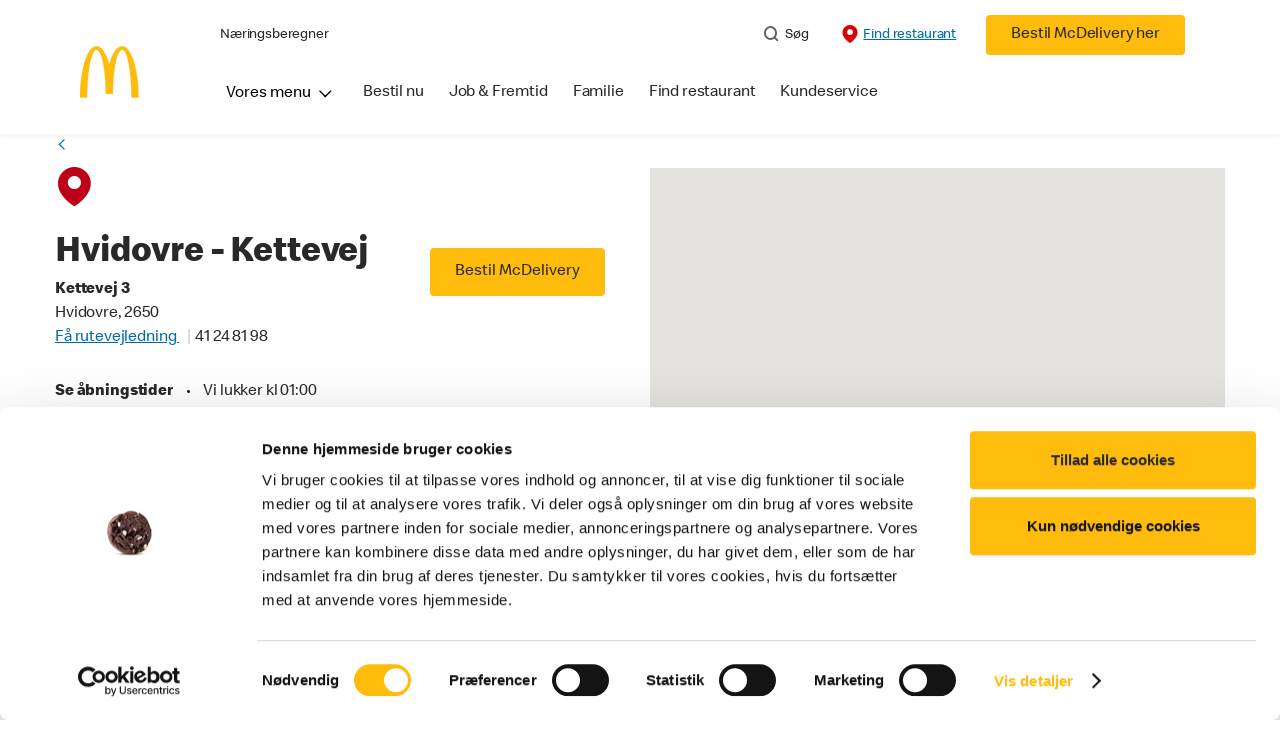

--- FILE ---
content_type: text/html;charset=utf-8
request_url: https://www.mcdonalds.com/dk/da-dk/location/hvidovre/hvidovre/kettevej-3/55.html
body_size: 24508
content:


<!DOCTYPE HTML>
<html lang="da-DK">
    <head>
    	

    	
<meta charset="UTF-8"/>

<title>Besøg McDonald&#39;s Hvidovre, Kettevej 3</title>
<meta name="keywords"/>

<meta name="template" content="restaurant-details"/>
<meta name="viewport" content="width=device-width, initial-scale=1"/>





<meta name="title" content="Besøg McDonald&#39;s Hvidovre, Kettevej 3"/>
<meta name="description" content="Find information om åbningstider, adresse, services og kontakt for McDonald&#39;s Hvidovre, Kettevej 3"/>

<meta property="og:type" content="website"/>
<meta property="og:url" content="https://www.mcdonalds.com/dk/da-dk/location/hvidovre/hvidovre---kettevej/kettevej-3/55.html"/>

<meta property="og:title" content="Besøg McDonald&#39;s Hvidovre, Kettevej 3"/>
<meta name="pageType" content="restaurant"/>
<meta name="restaurantId" content="55"/>

<meta property="og:image" content="https://www.mcdonalds.com/content/dam/mcdonalds/coca-cola.jpg"/>
<meta name="content-page-ref" content="f4M94RHc7MwamO7q5fifVByM-OBx2RyIHKlfpaORF6jrVo3FQTKAnlbZyfc0wMF11FUwg2viHBkCzk1quigBeE1WRzkhvuHH-9D1siWbnyo"/>
<script>
// akam-sw.js install script version 1.3.6
"serviceWorker"in navigator&&"find"in[]&&function(){var e=new Promise(function(e){"complete"===document.readyState||!1?e():(window.addEventListener("load",function(){e()}),setTimeout(function(){"complete"!==document.readyState&&e()},1e4))}),n=window.akamServiceWorkerInvoked,r="1.3.6";if(n)aka3pmLog("akam-setup already invoked");else{window.akamServiceWorkerInvoked=!0,window.aka3pmLog=function(){window.akamServiceWorkerDebug&&console.log.apply(console,arguments)};function o(e){(window.BOOMR_mq=window.BOOMR_mq||[]).push(["addVar",{"sm.sw.s":e,"sm.sw.v":r}])}var i="/akam-sw.js",a=new Map;navigator.serviceWorker.addEventListener("message",function(e){var n,r,o=e.data;if(o.isAka3pm)if(o.command){var i=(n=o.command,(r=a.get(n))&&r.length>0?r.shift():null);i&&i(e.data.response)}else if(o.commandToClient)switch(o.commandToClient){case"enableDebug":window.akamServiceWorkerDebug||(window.akamServiceWorkerDebug=!0,aka3pmLog("Setup script debug enabled via service worker message"),v());break;case"boomerangMQ":o.payload&&(window.BOOMR_mq=window.BOOMR_mq||[]).push(o.payload)}aka3pmLog("akam-sw message: "+JSON.stringify(e.data))});var t=function(e){return new Promise(function(n){var r,o;r=e.command,o=n,a.has(r)||a.set(r,[]),a.get(r).push(o),navigator.serviceWorker.controller&&(e.isAka3pm=!0,navigator.serviceWorker.controller.postMessage(e))})},c=function(e){return t({command:"navTiming",navTiming:e})},s=null,m={},d=function(){var e=i;return s&&(e+="?othersw="+encodeURIComponent(s)),function(e,n){return new Promise(function(r,i){aka3pmLog("Registering service worker with URL: "+e),navigator.serviceWorker.register(e,n).then(function(e){aka3pmLog("ServiceWorker registration successful with scope: ",e.scope),r(e),o(1)}).catch(function(e){aka3pmLog("ServiceWorker registration failed: ",e),o(0),i(e)})})}(e,m)},g=navigator.serviceWorker.__proto__.register;if(navigator.serviceWorker.__proto__.register=function(n,r){return n.includes(i)?g.call(this,n,r):(aka3pmLog("Overriding registration of service worker for: "+n),s=new URL(n,window.location.href),m=r,navigator.serviceWorker.controller?new Promise(function(n,r){var o=navigator.serviceWorker.controller.scriptURL;if(o.includes(i)){var a=encodeURIComponent(s);o.includes(a)?(aka3pmLog("Cancelling registration as we already integrate other SW: "+s),navigator.serviceWorker.getRegistration().then(function(e){n(e)})):e.then(function(){aka3pmLog("Unregistering existing 3pm service worker"),navigator.serviceWorker.getRegistration().then(function(e){e.unregister().then(function(){return d()}).then(function(e){n(e)}).catch(function(e){r(e)})})})}else aka3pmLog("Cancelling registration as we already have akam-sw.js installed"),navigator.serviceWorker.getRegistration().then(function(e){n(e)})}):g.call(this,n,r))},navigator.serviceWorker.controller){var u=navigator.serviceWorker.controller.scriptURL;u.includes("/akam-sw.js")||u.includes("/akam-sw-preprod.js")||u.includes("/threepm-sw.js")||(aka3pmLog("Detected existing service worker. Removing and re-adding inside akam-sw.js"),s=new URL(u,window.location.href),e.then(function(){navigator.serviceWorker.getRegistration().then(function(e){m={scope:e.scope},e.unregister(),d()})}))}else e.then(function(){window.akamServiceWorkerPreprod&&(i="/akam-sw-preprod.js"),d()});if(window.performance){var w=window.performance.timing,l=w.responseEnd-w.responseStart;c(l)}e.then(function(){t({command:"pageLoad"})});var k=!1;function v(){window.akamServiceWorkerDebug&&!k&&(k=!0,aka3pmLog("Initializing debug functions at window scope"),window.aka3pmInjectSwPolicy=function(e){return t({command:"updatePolicy",policy:e})},window.aka3pmDisableInjectedPolicy=function(){return t({command:"disableInjectedPolicy"})},window.aka3pmDeleteInjectedPolicy=function(){return t({command:"deleteInjectedPolicy"})},window.aka3pmGetStateAsync=function(){return t({command:"getState"})},window.aka3pmDumpState=function(){aka3pmGetStateAsync().then(function(e){aka3pmLog(JSON.stringify(e,null,"\t"))})},window.aka3pmInjectTiming=function(e){return c(e)},window.aka3pmUpdatePolicyFromNetwork=function(){return t({command:"pullPolicyFromNetwork"})})}v()}}();</script>
<script defer="defer" type="text/javascript" src="https://rum.hlx.page/.rum/@adobe/helix-rum-js@%5E2/dist/rum-standalone.js" data-routing="program=23462,environment=75052,tier=publish"></script>
<link rel="icon" type="image/png" href="/content/dam/sites/dk/nfl/logo/McD_GoldenArches_1235_RGB.png"/>
	<meta name="thumbnail"/>
	<meta name="google-site-verification"/>

<link rel="canonical" href="https://www.mcdonalds.com/dk/da-dk/location/hvidovre/hvidovre---kettevej/kettevej-3/55.html"/>










    
    
<link rel="stylesheet" href="/etc.clientlibs/mcdonalds/clientlibs/clientlib-grid.lc-4fb628f2edf7b457c6ec0b16fbabb054-lc.min.css" type="text/css">
<link rel="stylesheet" href="/etc.clientlibs/mcdonalds/clientlibs/clientlibs-jquery-upgrade.lc-d41d8cd98f00b204e9800998ecf8427e-lc.min.css" type="text/css">
<link rel="stylesheet" href="/etc.clientlibs/mcdonalds/clientlibs/dynamicmedia.lc-a97e0418f0d0d6fe2eea57c7dc5e8804-lc.min.css" type="text/css">
<link rel="stylesheet" href="/etc.clientlibs/mcdonalds/clientlibs/clientlib-dependencies.lc-a49e169f41f57a75ecce8c10a244ff9c-lc.min.css" type="text/css">
<link rel="stylesheet" href="/etc.clientlibs/mcdonalds/clientlibs/clientlib-site-global.lc-a526e4619d71b8ea08e46094bd84b367-lc.min.css" type="text/css">






    
    

    

    


        <script type="text/javascript" src="//assets.adobedtm.com/da51ad226ecd/21f811ab436a/launch-da1dc0c75114.min.js" async></script>


    
    
    




	
<script>(window.BOOMR_mq=window.BOOMR_mq||[]).push(["addVar",{"rua.upush":"false","rua.cpush":"true","rua.upre":"false","rua.cpre":"false","rua.uprl":"false","rua.cprl":"false","rua.cprf":"false","rua.trans":"SJ-03de5d36-f80f-46c9-9224-34e306c24c69","rua.cook":"false","rua.ims":"false","rua.ufprl":"false","rua.cfprl":"true","rua.isuxp":"false","rua.texp":"norulematch","rua.ceh":"false","rua.ueh":"false","rua.ieh.st":"0"}]);</script>
                              <script>!function(e){var n="https://s.go-mpulse.net/boomerang/";if("False"=="True")e.BOOMR_config=e.BOOMR_config||{},e.BOOMR_config.PageParams=e.BOOMR_config.PageParams||{},e.BOOMR_config.PageParams.pci=!0,n="https://s2.go-mpulse.net/boomerang/";if(window.BOOMR_API_key="FYHYC-U4X46-PMZ7K-XB8KU-R9ZBH",function(){function e(){if(!o){var e=document.createElement("script");e.id="boomr-scr-as",e.src=window.BOOMR.url,e.async=!0,i.parentNode.appendChild(e),o=!0}}function t(e){o=!0;var n,t,a,r,d=document,O=window;if(window.BOOMR.snippetMethod=e?"if":"i",t=function(e,n){var t=d.createElement("script");t.id=n||"boomr-if-as",t.src=window.BOOMR.url,BOOMR_lstart=(new Date).getTime(),e=e||d.body,e.appendChild(t)},!window.addEventListener&&window.attachEvent&&navigator.userAgent.match(/MSIE [67]\./))return window.BOOMR.snippetMethod="s",void t(i.parentNode,"boomr-async");a=document.createElement("IFRAME"),a.src="about:blank",a.title="",a.role="presentation",a.loading="eager",r=(a.frameElement||a).style,r.width=0,r.height=0,r.border=0,r.display="none",i.parentNode.appendChild(a);try{O=a.contentWindow,d=O.document.open()}catch(_){n=document.domain,a.src="javascript:var d=document.open();d.domain='"+n+"';void(0);",O=a.contentWindow,d=O.document.open()}if(n)d._boomrl=function(){this.domain=n,t()},d.write("<bo"+"dy onload='document._boomrl();'>");else if(O._boomrl=function(){t()},O.addEventListener)O.addEventListener("load",O._boomrl,!1);else if(O.attachEvent)O.attachEvent("onload",O._boomrl);d.close()}function a(e){window.BOOMR_onload=e&&e.timeStamp||(new Date).getTime()}if(!window.BOOMR||!window.BOOMR.version&&!window.BOOMR.snippetExecuted){window.BOOMR=window.BOOMR||{},window.BOOMR.snippetStart=(new Date).getTime(),window.BOOMR.snippetExecuted=!0,window.BOOMR.snippetVersion=12,window.BOOMR.url=n+"FYHYC-U4X46-PMZ7K-XB8KU-R9ZBH";var i=document.currentScript||document.getElementsByTagName("script")[0],o=!1,r=document.createElement("link");if(r.relList&&"function"==typeof r.relList.supports&&r.relList.supports("preload")&&"as"in r)window.BOOMR.snippetMethod="p",r.href=window.BOOMR.url,r.rel="preload",r.as="script",r.addEventListener("load",e),r.addEventListener("error",function(){t(!0)}),setTimeout(function(){if(!o)t(!0)},3e3),BOOMR_lstart=(new Date).getTime(),i.parentNode.appendChild(r);else t(!1);if(window.addEventListener)window.addEventListener("load",a,!1);else if(window.attachEvent)window.attachEvent("onload",a)}}(),"".length>0)if(e&&"performance"in e&&e.performance&&"function"==typeof e.performance.setResourceTimingBufferSize)e.performance.setResourceTimingBufferSize();!function(){if(BOOMR=e.BOOMR||{},BOOMR.plugins=BOOMR.plugins||{},!BOOMR.plugins.AK){var n="true"=="true"?1:0,t="",a="aoftouqxyydda2manpea-f-665b35c00-clientnsv4-s.akamaihd.net",i="false"=="true"?2:1,o={"ak.v":"39","ak.cp":"625127","ak.ai":parseInt("248813",10),"ak.ol":"0","ak.cr":9,"ak.ipv":4,"ak.proto":"h2","ak.rid":"20bc3166","ak.r":37607,"ak.a2":n,"ak.m":"a","ak.n":"essl","ak.bpcip":"3.139.55.0","ak.cport":49920,"ak.gh":"23.198.5.50","ak.quicv":"","ak.tlsv":"tls1.3","ak.0rtt":"","ak.0rtt.ed":"","ak.csrc":"-","ak.acc":"","ak.t":"1770023880","ak.ak":"hOBiQwZUYzCg5VSAfCLimQ==bpFVLQNU2qIUdqQu7MCs/G3qepxwQwdMuoI+64tDo+CHEOT6WjDAzdTiXFfoRT+RIRieJazoi8t4tm936iwxsF66Sa4RnaqtIRsmCdT2oVxp8B552SVV1d576A/lOGWmRYQGlaqS65V27DGLw/[base64]/j+jYYl5WCFPFti+hHxztb8kHP/8MRD2t6KPS+f2WSnVgKbI=","ak.pv":"261","ak.dpoabenc":"","ak.tf":i};if(""!==t)o["ak.ruds"]=t;var r={i:!1,av:function(n){var t="http.initiator";if(n&&(!n[t]||"spa_hard"===n[t]))o["ak.feo"]=void 0!==e.aFeoApplied?1:0,BOOMR.addVar(o)},rv:function(){var e=["ak.bpcip","ak.cport","ak.cr","ak.csrc","ak.gh","ak.ipv","ak.m","ak.n","ak.ol","ak.proto","ak.quicv","ak.tlsv","ak.0rtt","ak.0rtt.ed","ak.r","ak.acc","ak.t","ak.tf"];BOOMR.removeVar(e)}};BOOMR.plugins.AK={akVars:o,akDNSPreFetchDomain:a,init:function(){if(!r.i){var e=BOOMR.subscribe;e("before_beacon",r.av,null,null),e("onbeacon",r.rv,null,null),r.i=!0}return this},is_complete:function(){return!0}}}}()}(window);</script></head>
    <body class="restaurantdetailspage basepage page basicpage" id="restaurantdetailspage-acbcf6a455" data-cmp-data-layer-enabled>
        <script>
          window.adobeDataLayer = window.adobeDataLayer || [];
          adobeDataLayer.push({
              page: JSON.parse("{\x22restaurantdetailspage\u002Dacbcf6a455\x22:{\x22@type\x22:\x22mcdonalds\/components\/structure\/restaurantdetailspage\x22,\x22repo:modifyDate\x22:\x222025\u002D01\u002D23T14:50:28Z\x22,\x22dc:title\x22:\x22Restaurant Details\x22,\x22xdm:template\x22:\x22\/conf\/mcdonalds\/settings\/wcm\/templates\/restaurant\u002Ddetails\x22,\x22xdm:language\x22:\x22da\u002DDK\x22,\x22xdm:tags\x22:[],\x22repo:path\x22:\x22\/content\/mcdonalds\/dk\/da\u002Ddk\/restaurant\u002Ddetails.html\x22}}"),
              event:'cmp:show',
              eventInfo: {
                  path: 'page.restaurantdetailspage\u002Dacbcf6a455'
              }
          });
        </script>
        
        
            




            



            

<div id="page-root" data-modal-close-label="Close" data-country="dk" data-language="da-dk" data-gls-search-api="/googleappsv2/geolocation" data-coop-radius="5" data-ignore-popup="false">
	<div class="root container responsivegrid">

    
    
    
    <div id="container-a3111ed08c" class="cmp-container">
        
        <header class="globalXfEnabler">

<div id="header">

    
	


<div class="root container responsivegrid">

    
 

	<div id="container-fa8013e583" class="cmp-container">
        


<div class="aem-Grid aem-Grid--12 aem-Grid--default--12 ">
    
    <div class="header aem-GridColumn aem-GridColumn--default--12">

<div class="cmp-global-header" data-component="global-header">
    <div class="mcd-global-nav">
        <a href="#maincontent" class="nav-skip-to-content">Skip To Main Content</a>
         




<div class="mobile-nav ">
            <div class="mobile-nav__nav-logo"><div data-cmp-is="image" data-cmp-lazythreshold="0" data-cmp-src="/content/experience-fragments/mcdonalds/dk/da-dk/structure/header-xf/master/_jcr_content/root/header/root/logo.coreimg{.width}.png/1661241793417/logo.png" data-asset="/content/dam/sites/dk/nfl/logo/logo.png" data-asset-id="ebd4594b-3455-47ae-b265-c255e4c54260" data-title="Mcdonalds home" data-cmp-data-layer="{&#34;image-bea7dfe610&#34;:{&#34;@type&#34;:&#34;mcdonalds/components/proxy/content/image&#34;,&#34;repo:modifyDate&#34;:&#34;2022-08-08T10:55:24Z&#34;,&#34;xdm:linkURL&#34;:&#34;/dk/da-dk.html&#34;,&#34;image&#34;:{&#34;repo:id&#34;:&#34;ebd4594b-3455-47ae-b265-c255e4c54260&#34;,&#34;repo:modifyDate&#34;:&#34;2022-08-23T08:03:13Z&#34;,&#34;@type&#34;:&#34;image/png&#34;,&#34;repo:path&#34;:&#34;/content/dam/sites/dk/nfl/logo/logo.png&#34;,&#34;xdm:smartTags&#34;:{&#34;note&#34;:0.808142900466919,&#34;blank&#34;:0.8161280155181885,&#34;yellow&#34;:0.8061421513557434,&#34;isolated&#34;:0.732810378074646,&#34;memo&#34;:0.7210473418235779,&#34;office&#34;:0.6562331914901733,&#34;empty&#34;:0.7160955667495728,&#34;pad&#34;:0.675126314163208,&#34;paper&#34;:0.8084644079208374,&#34;post&#34;:0.7306195497512817,&#34;post-it&#34;:0.6504139304161072,&#34;design&#34;:0.7161179780960083,&#34;vector&#34;:0.6198034882545471,&#34;adhesive&#34;:0.6214767694473267,&#34;business&#34;:0.804704487323761,&#34;reminder&#34;:0.7161093354225159,&#34;sticker&#34;:0.6596227288246155,&#34;label&#34;:0.6236081123352051,&#34;message&#34;:0.7693402171134949,&#34;background&#34;:0.8047688603401184,&#34;sticky&#34;:0.7154895067214966,&#34;illustration&#34;:0.6494091749191284,&#34;information&#34;:0.6304332613945007,&#34;postit&#34;:0.6569899320602417,&#34;board&#34;:0.6522353887557983}}}}" class="cmp-image" itemscope itemtype="http://schema.org/ImageObject">

	    <a class="cmp-image__link " href="/dk/da-dk.html" data-cmp-data-layer="{&#34;image-bea7dfe610&#34;:{&#34;@type&#34;:&#34;mcdonalds/components/proxy/content/image&#34;,&#34;repo:modifyDate&#34;:&#34;2022-08-08T10:55:24Z&#34;,&#34;xdm:linkURL&#34;:&#34;/dk/da-dk.html&#34;,&#34;image&#34;:{&#34;repo:id&#34;:&#34;ebd4594b-3455-47ae-b265-c255e4c54260&#34;,&#34;repo:modifyDate&#34;:&#34;2022-08-23T08:03:13Z&#34;,&#34;@type&#34;:&#34;image/png&#34;,&#34;repo:path&#34;:&#34;/content/dam/sites/dk/nfl/logo/logo.png&#34;,&#34;xdm:smartTags&#34;:{&#34;note&#34;:0.808142900466919,&#34;blank&#34;:0.8161280155181885,&#34;yellow&#34;:0.8061421513557434,&#34;isolated&#34;:0.732810378074646,&#34;memo&#34;:0.7210473418235779,&#34;office&#34;:0.6562331914901733,&#34;empty&#34;:0.7160955667495728,&#34;pad&#34;:0.675126314163208,&#34;paper&#34;:0.8084644079208374,&#34;post&#34;:0.7306195497512817,&#34;post-it&#34;:0.6504139304161072,&#34;design&#34;:0.7161179780960083,&#34;vector&#34;:0.6198034882545471,&#34;adhesive&#34;:0.6214767694473267,&#34;business&#34;:0.804704487323761,&#34;reminder&#34;:0.7161093354225159,&#34;sticker&#34;:0.6596227288246155,&#34;label&#34;:0.6236081123352051,&#34;message&#34;:0.7693402171134949,&#34;background&#34;:0.8047688603401184,&#34;sticky&#34;:0.7154895067214966,&#34;illustration&#34;:0.6494091749191284,&#34;information&#34;:0.6304332613945007,&#34;postit&#34;:0.6569899320602417,&#34;board&#34;:0.6522353887557983}},&#34;linkPosition&#34;:&#34;Carousel:restaurant-details:Mcdonalds home&#34;,&#34;trackingType&#34;:&#34;publication&#34;}}" data-cmp-clickable data-cmp-hook-image="link">
        
            
                   
            
					<picture>
						<!-- Mobile -->
						<source srcset="/content/dam/sites/dk/nfl/logo/logo.png" media="(max-width: 1023px)"/>
						<!-- large screen -->
						<source srcset="/content/dam/sites/dk/nfl/logo/logo.png"/>
						<!-- Default to load - desktop (reason IE 11 sdoesn't support picture tag)--> 
						<img loading="lazy" src="/content/dam/sites/dk/nfl/logo/logo.png" class="cmp-image__image" itemprop="contentUrl" data-cmp-hook-image="image" alt="Mcdonalds home"/>
					</picture>
			      
			      

            
        
    </a>
    
    
</div>

    
</div>

            <div class="mobile-nav__menu-icons">
                <button class="menu-icon" aria-label="main menu navigation">
                    <span class="icon icon-hamburger"></span></button>
                <div class="button cmp-button--primary order-now-btn">
                    <a id="button-ordernow-mobile" class="cmp-button cmp-button__text modal-toggle-order-now model-toggle-legal-bumper" href="" data-cmp-clickable="" data-cmp-data-layer="{&#34;header-a5e5ae45a3-1066018d94&#34;:{&#34;linkPosition&#34;:&#34;Exit:Top Links:Bestil McDelivery her&#34;,&#34;trackingType&#34;:&#34;topLinks&#34;,&#34;immediateFire&#34;:true,&#34;dc:title&#34;:&#34;Bestil McDelivery her&#34;,&#34;linkCategory&#34;:&#34;Unspecified&#34;}}">
                        Bestil McDelivery her
                    </a>
                </div>
				<button aria-label="close main navigation" class="close-icon">
                    <span id="closeIcon" class="icon icon-close"></span> </button>
            </div>
            <div class="mobile-nav__links-panel" aria-modal="true">

                <div role="navigation">
                    
    
                    <div><ul id="leftNavList-1440513062" data-cmp-data-layer="{&#34;list-8a99b6cc8b&#34;:{&#34;@type&#34;:&#34;mcdonalds/components/proxy/content/list&#34;,&#34;repo:modifyDate&#34;:&#34;2023-03-16T09:33:43Z&#34;}}" class="cmp-list">
    <li class="cmp-list__item" data-cmp-data-layer="{&#34;list-8a99b6cc8b-item-26bc33d772&#34;:{&#34;@type&#34;:&#34;mcdonalds/components/proxy/content/list/item&#34;,&#34;repo:modifyDate&#34;:&#34;2023-03-16T09:32:51Z&#34;,&#34;dc:title&#34;:&#34;Næringsberegner&#34;,&#34;xdm:linkURL&#34;:&#34;/dk/da-dk/madkvalitet/naeringsberegner.html&#34;}}">

        <a class="cmp-list__item-link" data-cmp-clickable data-cmp-data-layer="{&#34;list-8a99b6cc8b-item-26bc33d772&#34;:{&#34;@type&#34;:&#34;mcdonalds/components/proxy/content/list/item&#34;,&#34;repo:modifyDate&#34;:&#34;2023-03-16T09:32:51Z&#34;,&#34;dc:title&#34;:&#34;Næringsberegner&#34;,&#34;xdm:linkURL&#34;:&#34;/dk/da-dk/madkvalitet/naeringsberegner.html&#34;,&#34;linkPosition&#34;:&#34;TopLinks:restaurant-details:Næringsberegner&#34;,&#34;trackingType&#34;:&#34;TopLinks&#34;}}" href="/dk/da-dk/madkvalitet/naeringsberegner.html">
            <span class="cmp-list__item-title">Næringsberegner</span>
            
        </a>
        
</li>
    
</ul>

    

</div>
                </div>

                <hr aria-hidden="true"/>
                <div><nav class="cmp-navigation" itemscope itemtype="http://schema.org/SiteNavigationElement" aria-label="primary">
    
    
    <ul class="cmp-navigation__group">
        
        





<li class="cmp-navigation__item cmp-navigation__item--level-0 " data-cmp-data-layer="{&quot;navigation-d04e2c613d-item-7b40bb1a67&quot;:{&quot;@type&quot;:&quot;wknd/components/page&quot;,&quot;repo:modifyDate&quot;:&quot;2020-11-02T12:55:49Z&quot;,&quot;dc:title&quot;:&quot;Magazine&quot;,&quot;xdm:linkURL&quot;:&quot;/content/wknd/us/en/magazine.html&quot;}}">
							<button class="cmp-navigation__item-link primary-menu menu-main" aria-controls="ourMenuSubItemsList_mobile" aria-expanded="false" data-toggle="dropdown" data-cmp-clickable data-cmp-data-layer="{&#34;navigation-ab8300eaec-29d5be6e86&#34;:{&#34;linkPosition&#34;:&#34;TopNav:Vores menu&#34;,&#34;trackingType&#34;:&#34;topNav&#34;,&#34;immediateFire&#34;:true}}" aria-current="false">Vores menu
                               <span class="icon icon-arrow-down icon-child-menu"></span>
                               <span class="icon icon-minus"></span>
                               <span class="icon icon-plus"></span>
                            </button>
                            <div class="flyout-menu dropdown-menu" id="ourMenuSubItemsList_mobile">
                                <div class="" id="mobile-nav-1498826098">
                                    <div class="menulist-flyout">
                                        <div class="flyout-menu__container">
                                           <div class="view-full-menu d-block d-lg-none">
                                                <a href="/dk/da-dk/vores-menu.html" class="button" data-cmp-clickable data-cmp-data-layer="{&#34;navigation-ab8300eaec-4c0f6bb358&#34;:{&#34;linkPosition&#34;:&#34;TopNav:Vores menu:Se hele menuen&#34;,&#34;trackingType&#34;:&#34;topNav&#34;,&#34;xdm:linkURL&#34;:&#34;/dk/da-dk/vores-menu.html&#34;,&#34;dc:title&#34;:&#34;Se hele menuen&#34;}}">
                                                  Se hele menuen</a>
                                            </div>
                                           <ul class="menu-items clearfix">
												
                                                <li class="menu-item key-arrow-parent" data-active="false">
                                                    <a href="/dk/da-dk/vores-menu/menuer.html" class="link key-arrow-move" data-cmp-clickable data-cmp-data-layer="{&#34;navigation-ab8300eaec-c88db4068a&#34;:{&#34;linkPosition&#34;:&#34;TopNav:Vores menu:Menuer&#34;,&#34;trackingType&#34;:&#34;topNav&#34;,&#34;xdm:linkURL&#34;:&#34;/dk/da-dk/vores-menu/menuer.html&#34;,&#34;dc:title&#34;:&#34;Menuer&#34;}}">
														
                                                        <picture>
															<!-- Mobile -->
															<source srcset="https://s7d1.scene7.com/is/image/mcdonalds/212188_Webbilleder_Kategori_Menuer_360x360:menu-category?resmode=sharp2" media="(max-width: 1023px)"/>
															<!-- large screen -->
															<source srcset="https://s7d1.scene7.com/is/image/mcdonalds/212188_Webbilleder_Kategori_Menuer_360x360:menu-category?resmode=sharp2"/>
															<!-- Default to load - desktop (reason IE 11 sdoesn't support picture tag)--> 
															<img src="https://s7d1.scene7.com/is/image/mcdonalds/212188_Webbilleder_Kategori_Menuer_360x360:menu-category?resmode=sharp2" alt=""/>
														</picture>
                                                        <span class="menu-text">Menuer</span>
                                                    </a>
                                                </li>
                                            
												
                                                <li class="menu-item key-arrow-parent" data-active="false">
                                                    <a href="/dk/da-dk/vores-menu/burgere.html" class="link key-arrow-move" data-cmp-clickable data-cmp-data-layer="{&#34;navigation-ab8300eaec-48f4ac5521&#34;:{&#34;linkPosition&#34;:&#34;TopNav:Vores menu:Burgere&#34;,&#34;trackingType&#34;:&#34;topNav&#34;,&#34;xdm:linkURL&#34;:&#34;/dk/da-dk/vores-menu/burgere.html&#34;,&#34;dc:title&#34;:&#34;Burgere&#34;}}">
														
                                                        <picture>
															<!-- Mobile -->
															<source srcset="https://s7d1.scene7.com/is/image/mcdonalds/MRHU0027_Opdatering_Af_Harmonization_Billeder_Burgere_360x360px_K2:menu-category?resmode=sharp2" media="(max-width: 1023px)"/>
															<!-- large screen -->
															<source srcset="https://s7d1.scene7.com/is/image/mcdonalds/MRHU0027_Opdatering_Af_Harmonization_Billeder_Burgere_360x360px_K2:menu-category?resmode=sharp2"/>
															<!-- Default to load - desktop (reason IE 11 sdoesn't support picture tag)--> 
															<img src="https://s7d1.scene7.com/is/image/mcdonalds/MRHU0027_Opdatering_Af_Harmonization_Billeder_Burgere_360x360px_K2:menu-category?resmode=sharp2" alt=""/>
														</picture>
                                                        <span class="menu-text">Burgere</span>
                                                    </a>
                                                </li>
                                            
												
                                                <li class="menu-item key-arrow-parent" data-active="false">
                                                    <a href="/dk/da-dk/vores-menu/kylling-og-fisk.html" class="link key-arrow-move" data-cmp-clickable data-cmp-data-layer="{&#34;navigation-ab8300eaec-f16747dead&#34;:{&#34;linkPosition&#34;:&#34;TopNav:Vores menu:Kylling &amp; Fisk&#34;,&#34;trackingType&#34;:&#34;topNav&#34;,&#34;xdm:linkURL&#34;:&#34;/dk/da-dk/vores-menu/kylling-og-fisk.html&#34;,&#34;dc:title&#34;:&#34;Kylling &amp; Fisk&#34;}}">
														
                                                        <picture>
															<!-- Mobile -->
															<source srcset="https://s7d1.scene7.com/is/image/mcdonalds/212188_Webbilleder_Kategori_Kylling_Og_Fisk_360x360:menu-category?resmode=sharp2" media="(max-width: 1023px)"/>
															<!-- large screen -->
															<source srcset="https://s7d1.scene7.com/is/image/mcdonalds/212188_Webbilleder_Kategori_Kylling_Og_Fisk_360x360:menu-category?resmode=sharp2"/>
															<!-- Default to load - desktop (reason IE 11 sdoesn't support picture tag)--> 
															<img src="https://s7d1.scene7.com/is/image/mcdonalds/212188_Webbilleder_Kategori_Kylling_Og_Fisk_360x360:menu-category?resmode=sharp2" alt=""/>
														</picture>
                                                        <span class="menu-text">Kylling &amp; Fisk</span>
                                                    </a>
                                                </li>
                                            
												
                                                <li class="menu-item key-arrow-parent" data-active="false">
                                                    <a href="/dk/da-dk/vores-menu/winnin-deals.html" class="link key-arrow-move" data-cmp-clickable data-cmp-data-layer="{&#34;navigation-ab8300eaec-056df3e8ca&#34;:{&#34;linkPosition&#34;:&#34;TopNav:Vores menu:Winnin’ Deals&#34;,&#34;trackingType&#34;:&#34;topNav&#34;,&#34;xdm:linkURL&#34;:&#34;/dk/da-dk/vores-menu/winnin-deals.html&#34;,&#34;dc:title&#34;:&#34;Winnin’ Deals&#34;}}">
														
                                                        <picture>
															<!-- Mobile -->
															<source srcset="https://s7d1.scene7.com/is/image/mcdonalds/Kategoribilleder_Winnin_Deals_360x360:menu-category?resmode=sharp2" media="(max-width: 1023px)"/>
															<!-- large screen -->
															<source srcset="https://s7d1.scene7.com/is/image/mcdonalds/Kategoribilleder_Winnin_Deals_360x360:menu-category?resmode=sharp2"/>
															<!-- Default to load - desktop (reason IE 11 sdoesn't support picture tag)--> 
															<img src="https://s7d1.scene7.com/is/image/mcdonalds/Kategoribilleder_Winnin_Deals_360x360:menu-category?resmode=sharp2" alt=""/>
														</picture>
                                                        <span class="menu-text">Winnin’ Deals</span>
                                                    </a>
                                                </li>
                                            
												
                                                <li class="menu-item key-arrow-parent" data-active="false">
                                                    <a href="/dk/da-dk/vores-menu/sides-og-dips.html" class="link key-arrow-move" data-cmp-clickable data-cmp-data-layer="{&#34;navigation-ab8300eaec-26fcb4efb3&#34;:{&#34;linkPosition&#34;:&#34;TopNav:Vores menu:Sides &amp; Dips&#34;,&#34;trackingType&#34;:&#34;topNav&#34;,&#34;xdm:linkURL&#34;:&#34;/dk/da-dk/vores-menu/sides-og-dips.html&#34;,&#34;dc:title&#34;:&#34;Sides &amp; Dips&#34;}}">
														
                                                        <picture>
															<!-- Mobile -->
															<source srcset="https://s7d1.scene7.com/is/image/mcdonalds/212188_Webbilleder_Kategori_Sides_Og_Dips_360x360:menu-category?resmode=sharp2" media="(max-width: 1023px)"/>
															<!-- large screen -->
															<source srcset="https://s7d1.scene7.com/is/image/mcdonalds/212188_Webbilleder_Kategori_Sides_Og_Dips_360x360:menu-category?resmode=sharp2"/>
															<!-- Default to load - desktop (reason IE 11 sdoesn't support picture tag)--> 
															<img src="https://s7d1.scene7.com/is/image/mcdonalds/212188_Webbilleder_Kategori_Sides_Og_Dips_360x360:menu-category?resmode=sharp2" alt=""/>
														</picture>
                                                        <span class="menu-text">Sides &amp; Dips</span>
                                                    </a>
                                                </li>
                                            
												
                                                <li class="menu-item key-arrow-parent" data-active="false">
                                                    <a href="/dk/da-dk/vores-menu/groent-og-veggie.html" class="link key-arrow-move" data-cmp-clickable data-cmp-data-layer="{&#34;navigation-ab8300eaec-41b735ba93&#34;:{&#34;linkPosition&#34;:&#34;TopNav:Vores menu:Grønt &amp; Veggie&#34;,&#34;trackingType&#34;:&#34;topNav&#34;,&#34;xdm:linkURL&#34;:&#34;/dk/da-dk/vores-menu/groent-og-veggie.html&#34;,&#34;dc:title&#34;:&#34;Grønt &amp; Veggie&#34;}}">
														
                                                        <picture>
															<!-- Mobile -->
															<source srcset="https://s7d1.scene7.com/is/image/mcdonalds/_MRHU0004_Kategoribilleder_Menu_Groent_Og_Veggie_Broccoli_Edamame_Bowl_Veggie_Nugges_360x360:menu-category?resmode=sharp2" media="(max-width: 1023px)"/>
															<!-- large screen -->
															<source srcset="https://s7d1.scene7.com/is/image/mcdonalds/_MRHU0004_Kategoribilleder_Menu_Groent_Og_Veggie_Broccoli_Edamame_Bowl_Veggie_Nugges_360x360:menu-category?resmode=sharp2"/>
															<!-- Default to load - desktop (reason IE 11 sdoesn't support picture tag)--> 
															<img src="https://s7d1.scene7.com/is/image/mcdonalds/_MRHU0004_Kategoribilleder_Menu_Groent_Og_Veggie_Broccoli_Edamame_Bowl_Veggie_Nugges_360x360:menu-category?resmode=sharp2" alt=""/>
														</picture>
                                                        <span class="menu-text">Grønt &amp; Veggie</span>
                                                    </a>
                                                </li>
                                            
												
                                                <li class="menu-item key-arrow-parent" data-active="false">
                                                    <a href="/dk/da-dk/vores-menu/happy-meals.html" class="link key-arrow-move" data-cmp-clickable data-cmp-data-layer="{&#34;navigation-ab8300eaec-b58253994f&#34;:{&#34;linkPosition&#34;:&#34;TopNav:Vores menu:Happy Meal®&#34;,&#34;trackingType&#34;:&#34;topNav&#34;,&#34;xdm:linkURL&#34;:&#34;/dk/da-dk/vores-menu/happy-meals.html&#34;,&#34;dc:title&#34;:&#34;Happy Meal®&#34;}}">
														
                                                        <picture>
															<!-- Mobile -->
															<source srcset="https://s7d1.scene7.com/is/image/mcdonalds/212188_Webbilleder_Kategori_HappyMeal_360x360:menu-category?resmode=sharp2" media="(max-width: 1023px)"/>
															<!-- large screen -->
															<source srcset="https://s7d1.scene7.com/is/image/mcdonalds/212188_Webbilleder_Kategori_HappyMeal_360x360:menu-category?resmode=sharp2"/>
															<!-- Default to load - desktop (reason IE 11 sdoesn't support picture tag)--> 
															<img src="https://s7d1.scene7.com/is/image/mcdonalds/212188_Webbilleder_Kategori_HappyMeal_360x360:menu-category?resmode=sharp2" alt=""/>
														</picture>
                                                        <span class="menu-text">Happy Meal®</span>
                                                    </a>
                                                </li>
                                            
												
                                                <li class="menu-item key-arrow-parent" data-active="false">
                                                    <a href="/dk/da-dk/vores-menu/kolde-drikke.html" class="link key-arrow-move" data-cmp-clickable data-cmp-data-layer="{&#34;navigation-ab8300eaec-e8be27122e&#34;:{&#34;linkPosition&#34;:&#34;TopNav:Vores menu:Kolde Drikke&#34;,&#34;trackingType&#34;:&#34;topNav&#34;,&#34;xdm:linkURL&#34;:&#34;/dk/da-dk/vores-menu/kolde-drikke.html&#34;,&#34;dc:title&#34;:&#34;Kolde Drikke&#34;}}">
														
                                                        <picture>
															<!-- Mobile -->
															<source srcset="https://s7d1.scene7.com/is/image/mcdonalds/212843_Kategoribilleder_Kolde_Drikke_360x360:menu-category?resmode=sharp2" media="(max-width: 1023px)"/>
															<!-- large screen -->
															<source srcset="https://s7d1.scene7.com/is/image/mcdonalds/212843_Kategoribilleder_Kolde_Drikke_360x360:menu-category?resmode=sharp2"/>
															<!-- Default to load - desktop (reason IE 11 sdoesn't support picture tag)--> 
															<img src="https://s7d1.scene7.com/is/image/mcdonalds/212843_Kategoribilleder_Kolde_Drikke_360x360:menu-category?resmode=sharp2" alt=""/>
														</picture>
                                                        <span class="menu-text">Kolde Drikke</span>
                                                    </a>
                                                </li>
                                            
												
                                                <li class="menu-item key-arrow-parent" data-active="false">
                                                    <a href="/dk/da-dk/vores-menu/mccafe-kaffe-og-kage.html" class="link key-arrow-move" data-cmp-clickable data-cmp-data-layer="{&#34;navigation-ab8300eaec-6a6a13eb60&#34;:{&#34;linkPosition&#34;:&#34;TopNav:Vores menu:McCafé Barista Kaffe &amp; Kage&#34;,&#34;trackingType&#34;:&#34;topNav&#34;,&#34;xdm:linkURL&#34;:&#34;/dk/da-dk/vores-menu/mccafe-kaffe-og-kage.html&#34;,&#34;dc:title&#34;:&#34;McCafé Barista Kaffe &amp; Kage&#34;}}">
														
                                                        <picture>
															<!-- Mobile -->
															<source srcset="https://s7d1.scene7.com/is/image/mcdonalds/MAOP0009_Kategoribilleder_McCafe_360x360:menu-category?resmode=sharp2" media="(max-width: 1023px)"/>
															<!-- large screen -->
															<source srcset="https://s7d1.scene7.com/is/image/mcdonalds/MAOP0009_Kategoribilleder_McCafe_360x360:menu-category?resmode=sharp2"/>
															<!-- Default to load - desktop (reason IE 11 sdoesn't support picture tag)--> 
															<img src="https://s7d1.scene7.com/is/image/mcdonalds/MAOP0009_Kategoribilleder_McCafe_360x360:menu-category?resmode=sharp2" alt=""/>
														</picture>
                                                        <span class="menu-text">McCafé Barista Kaffe &amp; Kage</span>
                                                    </a>
                                                </li>
                                            
												
                                                <li class="menu-item key-arrow-parent" data-active="false">
                                                    <a href="/dk/da-dk/vores-menu/is.html" class="link key-arrow-move" data-cmp-clickable data-cmp-data-layer="{&#34;navigation-ab8300eaec-eaed921c07&#34;:{&#34;linkPosition&#34;:&#34;TopNav:Vores menu:Is&#34;,&#34;trackingType&#34;:&#34;topNav&#34;,&#34;xdm:linkURL&#34;:&#34;/dk/da-dk/vores-menu/is.html&#34;,&#34;dc:title&#34;:&#34;Is&#34;}}">
														
                                                        <picture>
															<!-- Mobile -->
															<source srcset="https://s7d1.scene7.com/is/image/mcdonalds/212422_Webbilleder_Kategori_Indulgence_360x360:menu-category?resmode=sharp2" media="(max-width: 1023px)"/>
															<!-- large screen -->
															<source srcset="https://s7d1.scene7.com/is/image/mcdonalds/212422_Webbilleder_Kategori_Indulgence_360x360:menu-category?resmode=sharp2"/>
															<!-- Default to load - desktop (reason IE 11 sdoesn't support picture tag)--> 
															<img src="https://s7d1.scene7.com/is/image/mcdonalds/212422_Webbilleder_Kategori_Indulgence_360x360:menu-category?resmode=sharp2" alt=""/>
														</picture>
                                                        <span class="menu-text">Is</span>
                                                    </a>
                                                </li>
                                            </ul>
                                            <div class="view-full-menu d-none d-lg-block">
                                                <a href="/dk/da-dk/vores-menu.html" class="button" data-cmp-clickable data-cmp-data-layer="{&#34;navigation-ab8300eaec-a6eee74ab0&#34;:{&#34;linkPosition&#34;:&#34;TopNav:Vores menu:Se hele menuen&#34;,&#34;trackingType&#34;:&#34;topNav&#34;,&#34;xdm:linkURL&#34;:&#34;/dk/da-dk/vores-menu.html&#34;,&#34;dc:title&#34;:&#34;Se hele menuen&#34;}}">
                                                 Se hele menuen</a>
                                            </div>
                                        </div>
                                    </div>
                                </div>
                            </div>
</li>
        
        
            
  

<li class="cmp-navigation__item cmp-navigation__item--level-0" data-cmp-data-layer="{&#34;navigation-ab8300eaec-2bc5346a40&#34;:{&#34;linkPosition&#34;:&#34;TopNav:restaurant-details:Bestil nu&#34;,&#34;trackingType&#34;:&#34;topNav&#34;,&#34;xdm:linkURL&#34;:&#34;/dk/da-dk/bestil-nu.html&#34;,&#34;dc:title&#34;:&#34;Bestil nu&#34;}}">

   
   
   
   
      <a href="/dk/da-dk/bestil-nu.html" aria-current="false" data-cmp-clickable="" class="cmp-navigation__item-link" data-cmp-data-layer="{&#34;navigation-ab8300eaec-2bc5346a40&#34;:{&#34;linkPosition&#34;:&#34;TopNav:restaurant-details:Bestil nu&#34;,&#34;trackingType&#34;:&#34;topNav&#34;,&#34;xdm:linkURL&#34;:&#34;/dk/da-dk/bestil-nu.html&#34;,&#34;dc:title&#34;:&#34;Bestil nu&#34;}}">Bestil nu</a>
   
   


</li>

        
            
  

<li class="cmp-navigation__item cmp-navigation__item--level-0" data-cmp-data-layer="{&#34;navigation-ab8300eaec-941cb83fd3&#34;:{&#34;linkPosition&#34;:&#34;TopNav:restaurant-details:Job &amp; Fremtid&#34;,&#34;trackingType&#34;:&#34;topNav&#34;,&#34;xdm:linkURL&#34;:&#34;/dk/da-dk/job-og-fremtid.html&#34;,&#34;dc:title&#34;:&#34;Job &amp; Fremtid&#34;}}">

   
   
   
   
      <a href="/dk/da-dk/job-og-fremtid.html" aria-current="false" data-cmp-clickable="" class="cmp-navigation__item-link" data-cmp-data-layer="{&#34;navigation-ab8300eaec-941cb83fd3&#34;:{&#34;linkPosition&#34;:&#34;TopNav:restaurant-details:Job &amp; Fremtid&#34;,&#34;trackingType&#34;:&#34;topNav&#34;,&#34;xdm:linkURL&#34;:&#34;/dk/da-dk/job-og-fremtid.html&#34;,&#34;dc:title&#34;:&#34;Job &amp; Fremtid&#34;}}">Job &amp; Fremtid</a>
   
   


</li>

        
            
  

<li class="cmp-navigation__item cmp-navigation__item--level-0" data-cmp-data-layer="{&#34;navigation-ab8300eaec-45500d7f45&#34;:{&#34;linkPosition&#34;:&#34;TopNav:restaurant-details:Familie&#34;,&#34;trackingType&#34;:&#34;topNav&#34;,&#34;xdm:linkURL&#34;:&#34;/dk/da-dk/familie.html&#34;,&#34;dc:title&#34;:&#34;Familie&#34;}}">

   
   
   
   
      <a href="/dk/da-dk/familie.html" aria-current="false" data-cmp-clickable="" class="cmp-navigation__item-link" data-cmp-data-layer="{&#34;navigation-ab8300eaec-45500d7f45&#34;:{&#34;linkPosition&#34;:&#34;TopNav:restaurant-details:Familie&#34;,&#34;trackingType&#34;:&#34;topNav&#34;,&#34;xdm:linkURL&#34;:&#34;/dk/da-dk/familie.html&#34;,&#34;dc:title&#34;:&#34;Familie&#34;}}">Familie</a>
   
   


</li>

        
            
  

<li class="cmp-navigation__item cmp-navigation__item--level-0" data-cmp-data-layer="{&#34;navigation-ab8300eaec-f95e17b83f&#34;:{&#34;linkPosition&#34;:&#34;TopNav:restaurant-details:Find restaurant&#34;,&#34;trackingType&#34;:&#34;topNav&#34;,&#34;xdm:linkURL&#34;:&#34;/dk/da-dk/find-restaurant.html&#34;,&#34;dc:title&#34;:&#34;Find restaurant&#34;}}">

   
   
   
   
      <a href="/dk/da-dk/find-restaurant.html" aria-current="false" data-cmp-clickable="" class="cmp-navigation__item-link" data-cmp-data-layer="{&#34;navigation-ab8300eaec-f95e17b83f&#34;:{&#34;linkPosition&#34;:&#34;TopNav:restaurant-details:Find restaurant&#34;,&#34;trackingType&#34;:&#34;topNav&#34;,&#34;xdm:linkURL&#34;:&#34;/dk/da-dk/find-restaurant.html&#34;,&#34;dc:title&#34;:&#34;Find restaurant&#34;}}">Find restaurant</a>
   
   


</li>

        
            
  

<li class="cmp-navigation__item cmp-navigation__item--level-0" data-cmp-data-layer="{&#34;navigation-ab8300eaec-837673396e&#34;:{&#34;linkPosition&#34;:&#34;TopNav:restaurant-details:Kundeservice&#34;,&#34;trackingType&#34;:&#34;topNav&#34;,&#34;xdm:linkURL&#34;:&#34;/dk/da-dk/kundeservice.html&#34;,&#34;dc:title&#34;:&#34;Kundeservice&#34;}}">

   
   
   
   
      <a href="/dk/da-dk/kundeservice.html" aria-current="false" data-cmp-clickable="" class="cmp-navigation__item-link" data-cmp-data-layer="{&#34;navigation-ab8300eaec-837673396e&#34;:{&#34;linkPosition&#34;:&#34;TopNav:restaurant-details:Kundeservice&#34;,&#34;trackingType&#34;:&#34;topNav&#34;,&#34;xdm:linkURL&#34;:&#34;/dk/da-dk/kundeservice.html&#34;,&#34;dc:title&#34;:&#34;Kundeservice&#34;}}">Kundeservice</a>
   
   


</li>

        
    </ul>
</nav>

    

</div>
                <hr aria-hidden="true"/>
                <div role="navigation">
                    <ul class="cmp-list">
                        <li class="cmp-list__item">
                            <a href="/dk/da-dk/soeg.html" class="cmp-list__item-link" target="_self" data-cmp-clickable data-cmp-data-layer="{&#34;header-a5e5ae45a3-9631244a36&#34;:{&#34;linkPosition&#34;:&#34;TopLinks:restaurant-details:Søg&#34;,&#34;trackingType&#34;:&#34;TopLinks&#34;,&#34;xdm:linkURL&#34;:&#34;/dk/da-dk/soeg.html&#34;,&#34;dc:title&#34;:&#34;Søg&#34;}}">
                                <span class="cmp-list__item-title"> Søg</span>
                                <span id="searchIcon" class="icon icon-Search" aria-hidden="true"></span>
                            </a>
                        </li>
    
                        <li class="cmp-list__item ">
                            <a href="/dk/da-dk/find-restaurant.html" class="cmp-list__item-link preferred-location-link" target="_self" data-cmp-clickable data-cmp-data-layer="{&#34;header-a5e5ae45a3-b15baa1096&#34;:{&#34;linkPosition&#34;:&#34;TopLinks:restaurant-details:Find restaurant&#34;,&#34;trackingType&#34;:&#34;TopLinks&#34;,&#34;xdm:linkURL&#34;:&#34;/dk/da-dk/find-restaurant.html&#34;,&#34;dc:title&#34;:&#34;Find restaurant&#34;}}">
                                <span class="preferred-location"></span>
                                <span class="cmp-list__item-title">Find restaurant</span>
                                <span id="locationIcon" class="icon icon-location" aria-hidden="true"></span>
                            </a>
                        </li>
                    </ul>
                </div>

                <hr aria-hidden="true"/>
                <button class="nav-skip-to-content close-menu-list" aria-label="Close">X Close Menu</button>
            </div>
        </div>

         
<div class="cmp-global-header__desktop-nav">
    <div class="cmp-global-header__container">
       <div class="cmp-global-header__logo"><div data-cmp-is="image" data-cmp-lazythreshold="0" data-cmp-src="/content/experience-fragments/mcdonalds/dk/da-dk/structure/header-xf/master/_jcr_content/root/header/root/logo.coreimg{.width}.png/1661241793417/logo.png" data-asset="/content/dam/sites/dk/nfl/logo/logo.png" data-asset-id="ebd4594b-3455-47ae-b265-c255e4c54260" data-title="Mcdonalds home" data-cmp-data-layer="{&#34;image-bea7dfe610&#34;:{&#34;@type&#34;:&#34;mcdonalds/components/proxy/content/image&#34;,&#34;repo:modifyDate&#34;:&#34;2022-08-08T10:55:24Z&#34;,&#34;xdm:linkURL&#34;:&#34;/dk/da-dk.html&#34;,&#34;image&#34;:{&#34;repo:id&#34;:&#34;ebd4594b-3455-47ae-b265-c255e4c54260&#34;,&#34;repo:modifyDate&#34;:&#34;2022-08-23T08:03:13Z&#34;,&#34;@type&#34;:&#34;image/png&#34;,&#34;repo:path&#34;:&#34;/content/dam/sites/dk/nfl/logo/logo.png&#34;,&#34;xdm:smartTags&#34;:{&#34;note&#34;:0.808142900466919,&#34;blank&#34;:0.8161280155181885,&#34;yellow&#34;:0.8061421513557434,&#34;isolated&#34;:0.732810378074646,&#34;memo&#34;:0.7210473418235779,&#34;office&#34;:0.6562331914901733,&#34;empty&#34;:0.7160955667495728,&#34;pad&#34;:0.675126314163208,&#34;paper&#34;:0.8084644079208374,&#34;post&#34;:0.7306195497512817,&#34;post-it&#34;:0.6504139304161072,&#34;design&#34;:0.7161179780960083,&#34;vector&#34;:0.6198034882545471,&#34;adhesive&#34;:0.6214767694473267,&#34;business&#34;:0.804704487323761,&#34;reminder&#34;:0.7161093354225159,&#34;sticker&#34;:0.6596227288246155,&#34;label&#34;:0.6236081123352051,&#34;message&#34;:0.7693402171134949,&#34;background&#34;:0.8047688603401184,&#34;sticky&#34;:0.7154895067214966,&#34;illustration&#34;:0.6494091749191284,&#34;information&#34;:0.6304332613945007,&#34;postit&#34;:0.6569899320602417,&#34;board&#34;:0.6522353887557983}}}}" class="cmp-image" itemscope itemtype="http://schema.org/ImageObject">

	    <a class="cmp-image__link " href="/dk/da-dk.html" data-cmp-data-layer="{&#34;image-bea7dfe610&#34;:{&#34;@type&#34;:&#34;mcdonalds/components/proxy/content/image&#34;,&#34;repo:modifyDate&#34;:&#34;2022-08-08T10:55:24Z&#34;,&#34;xdm:linkURL&#34;:&#34;/dk/da-dk.html&#34;,&#34;image&#34;:{&#34;repo:id&#34;:&#34;ebd4594b-3455-47ae-b265-c255e4c54260&#34;,&#34;repo:modifyDate&#34;:&#34;2022-08-23T08:03:13Z&#34;,&#34;@type&#34;:&#34;image/png&#34;,&#34;repo:path&#34;:&#34;/content/dam/sites/dk/nfl/logo/logo.png&#34;,&#34;xdm:smartTags&#34;:{&#34;note&#34;:0.808142900466919,&#34;blank&#34;:0.8161280155181885,&#34;yellow&#34;:0.8061421513557434,&#34;isolated&#34;:0.732810378074646,&#34;memo&#34;:0.7210473418235779,&#34;office&#34;:0.6562331914901733,&#34;empty&#34;:0.7160955667495728,&#34;pad&#34;:0.675126314163208,&#34;paper&#34;:0.8084644079208374,&#34;post&#34;:0.7306195497512817,&#34;post-it&#34;:0.6504139304161072,&#34;design&#34;:0.7161179780960083,&#34;vector&#34;:0.6198034882545471,&#34;adhesive&#34;:0.6214767694473267,&#34;business&#34;:0.804704487323761,&#34;reminder&#34;:0.7161093354225159,&#34;sticker&#34;:0.6596227288246155,&#34;label&#34;:0.6236081123352051,&#34;message&#34;:0.7693402171134949,&#34;background&#34;:0.8047688603401184,&#34;sticky&#34;:0.7154895067214966,&#34;illustration&#34;:0.6494091749191284,&#34;information&#34;:0.6304332613945007,&#34;postit&#34;:0.6569899320602417,&#34;board&#34;:0.6522353887557983}},&#34;linkPosition&#34;:&#34;Carousel:restaurant-details:Mcdonalds home&#34;,&#34;trackingType&#34;:&#34;publication&#34;}}" data-cmp-clickable data-cmp-hook-image="link">
        
            
                   
            
					<picture>
						<!-- Mobile -->
						<source srcset="/content/dam/sites/dk/nfl/logo/logo.png" media="(max-width: 1023px)"/>
						<!-- large screen -->
						<source srcset="/content/dam/sites/dk/nfl/logo/logo.png"/>
						<!-- Default to load - desktop (reason IE 11 sdoesn't support picture tag)--> 
						<img loading="lazy" src="/content/dam/sites/dk/nfl/logo/logo.png" class="cmp-image__image" itemprop="contentUrl" data-cmp-hook-image="image" alt="Mcdonalds home"/>
					</picture>
			      
			      

            
        
    </a>
    
    
</div>

    
</div>
        <nav class="cmp-global-header__secondary-links" aria-label="secondary">
			<div class="cmp-global-header__secondary-links-left-rail">
                                
                <div><ul id="leftNavList-1440513062" data-cmp-data-layer="{&#34;list-8a99b6cc8b&#34;:{&#34;@type&#34;:&#34;mcdonalds/components/proxy/content/list&#34;,&#34;repo:modifyDate&#34;:&#34;2023-03-16T09:33:43Z&#34;}}" class="cmp-list">
    <li class="cmp-list__item" data-cmp-data-layer="{&#34;list-8a99b6cc8b-item-26bc33d772&#34;:{&#34;@type&#34;:&#34;mcdonalds/components/proxy/content/list/item&#34;,&#34;repo:modifyDate&#34;:&#34;2023-03-16T09:32:51Z&#34;,&#34;dc:title&#34;:&#34;Næringsberegner&#34;,&#34;xdm:linkURL&#34;:&#34;/dk/da-dk/madkvalitet/naeringsberegner.html&#34;}}">

        <a class="cmp-list__item-link" data-cmp-clickable data-cmp-data-layer="{&#34;list-8a99b6cc8b-item-26bc33d772&#34;:{&#34;@type&#34;:&#34;mcdonalds/components/proxy/content/list/item&#34;,&#34;repo:modifyDate&#34;:&#34;2023-03-16T09:32:51Z&#34;,&#34;dc:title&#34;:&#34;Næringsberegner&#34;,&#34;xdm:linkURL&#34;:&#34;/dk/da-dk/madkvalitet/naeringsberegner.html&#34;,&#34;linkPosition&#34;:&#34;TopLinks:restaurant-details:Næringsberegner&#34;,&#34;trackingType&#34;:&#34;TopLinks&#34;}}" href="/dk/da-dk/madkvalitet/naeringsberegner.html">
            <span class="cmp-list__item-title">Næringsberegner</span>
            
        </a>
        
</li>
    
</ul>

    

</div>
			</div>
            <div class="cmp-global-header__secondary-links-right-rail">




                <ul class="cmp-list">

                    <li class="cmp-list__item">
                        <a href="/dk/da-dk/soeg.html" class="cmp-list__item-link" target="_self" data-cmp-clickable data-cmp-data-layer="{&#34;headeractionlink-fe48054c01-1a7275db65&#34;:{&#34;linkPosition&#34;:&#34;TopLinks:restaurant-details:Søg&#34;,&#34;trackingType&#34;:&#34;TopLinks&#34;,&#34;xdm:linkURL&#34;:&#34;/dk/da-dk/soeg.html&#34;,&#34;dc:title&#34;:&#34;Søg&#34;}}">
                            
                            <span class="icon icon-Search"></span>
                            <span class="item-text">Søg</span>
                        </a>
                    </li>



                    <li class="cmp-list__item">
                        <a href="/dk/da-dk/find-restaurant.html" class="cmp-list__item-link preferred-location-link" target="_self" data-cmp-clickable data-cmp-data-layer="{&#34;headeractionlink-fe48054c01-b15baa1096&#34;:{&#34;linkPosition&#34;:&#34;TopLinks:restaurant-details:Find restaurant&#34;,&#34;trackingType&#34;:&#34;TopLinks&#34;,&#34;xdm:linkURL&#34;:&#34;/dk/da-dk/find-restaurant.html&#34;,&#34;dc:title&#34;:&#34;Find restaurant&#34;}}">                          
                            <span class="icon icon-location"></span>
                            <span class="preferred-location"></span>
                            <span class="item-text">Find restaurant</span>
                            <span class="item-text-short">Find</span>                           
                        </a>
                    </li>

                    <li class="cmp-list__item mcdeliveryOrder">

                        <div class="button cmp-button--primary">
                            <a id="button-ordernow" class="cmp-button cmp-button__text modal-toggle-order-now model-toggle-legal-bumper" href="" data-cmp-clickable="" data-cmp-data-layer="{&#34;headeractionlink-fe48054c01-1066018d94&#34;:{&#34;linkPosition&#34;:&#34;Exit:Top Links:Bestil McDelivery her&#34;,&#34;trackingType&#34;:&#34;TopLinks&#34;,&#34;immediateFire&#34;:true,&#34;dc:title&#34;:&#34;Bestil McDelivery her&#34;}}">
                                Bestil McDelivery her
                            </a>
                        </div>

                    </li>

                </ul>
</div>
		</nav>

        <div class="cmp-global-header__primary-nav">
            <div><nav class="cmp-navigation" itemscope itemtype="http://schema.org/SiteNavigationElement" aria-label="primary">
    
    
    <ul class="cmp-navigation__group">
        
        





<li class="cmp-navigation__item cmp-navigation__item--level-0 " data-cmp-data-layer="{&quot;navigation-d04e2c613d-item-7b40bb1a67&quot;:{&quot;@type&quot;:&quot;wknd/components/page&quot;,&quot;repo:modifyDate&quot;:&quot;2020-11-02T12:55:49Z&quot;,&quot;dc:title&quot;:&quot;Magazine&quot;,&quot;xdm:linkURL&quot;:&quot;/content/wknd/us/en/magazine.html&quot;}}">
							<button class="cmp-navigation__item-link primary-menu menu-main" aria-controls="ourMenuSubItemsList_desktop" aria-expanded="false" data-toggle="dropdown" data-cmp-clickable data-cmp-data-layer="{&#34;navigation-ab8300eaec-29d5be6e86&#34;:{&#34;linkPosition&#34;:&#34;TopNav:Vores menu&#34;,&#34;trackingType&#34;:&#34;topNav&#34;,&#34;immediateFire&#34;:true}}" aria-current="false">Vores menu
                               <span class="icon icon-arrow-down icon-child-menu"></span>
                               <span class="icon icon-minus"></span>
                               <span class="icon icon-plus"></span>
                            </button>
                            <div class="flyout-menu dropdown-menu" id="ourMenuSubItemsList_desktop">
                                <div class="" id="desktop-nav-1498826098">
                                    <div class="menulist-flyout">
                                        <div class="flyout-menu__container">
                                           <div class="view-full-menu d-block d-lg-none">
                                                <a href="/dk/da-dk/vores-menu.html" class="button" data-cmp-clickable data-cmp-data-layer="{&#34;navigation-ab8300eaec-4c0f6bb358&#34;:{&#34;linkPosition&#34;:&#34;TopNav:Vores menu:Se hele menuen&#34;,&#34;trackingType&#34;:&#34;topNav&#34;,&#34;xdm:linkURL&#34;:&#34;/dk/da-dk/vores-menu.html&#34;,&#34;dc:title&#34;:&#34;Se hele menuen&#34;}}">
                                                  Se hele menuen</a>
                                            </div>
                                           <ul class="menu-items clearfix">
												
                                                <li class="menu-item key-arrow-parent" data-active="false">
                                                    <a href="/dk/da-dk/vores-menu/menuer.html" class="link key-arrow-move" data-cmp-clickable data-cmp-data-layer="{&#34;navigation-ab8300eaec-c88db4068a&#34;:{&#34;linkPosition&#34;:&#34;TopNav:Vores menu:Menuer&#34;,&#34;trackingType&#34;:&#34;topNav&#34;,&#34;xdm:linkURL&#34;:&#34;/dk/da-dk/vores-menu/menuer.html&#34;,&#34;dc:title&#34;:&#34;Menuer&#34;}}">
														
                                                        <picture>
															<!-- Mobile -->
															<source srcset="https://s7d1.scene7.com/is/image/mcdonalds/212188_Webbilleder_Kategori_Menuer_360x360:menu-category?resmode=sharp2" media="(max-width: 1023px)"/>
															<!-- large screen -->
															<source srcset="https://s7d1.scene7.com/is/image/mcdonalds/212188_Webbilleder_Kategori_Menuer_360x360:menu-category?resmode=sharp2"/>
															<!-- Default to load - desktop (reason IE 11 sdoesn't support picture tag)--> 
															<img src="https://s7d1.scene7.com/is/image/mcdonalds/212188_Webbilleder_Kategori_Menuer_360x360:menu-category?resmode=sharp2" alt=""/>
														</picture>
                                                        <span class="menu-text">Menuer</span>
                                                    </a>
                                                </li>
                                            
												
                                                <li class="menu-item key-arrow-parent" data-active="false">
                                                    <a href="/dk/da-dk/vores-menu/burgere.html" class="link key-arrow-move" data-cmp-clickable data-cmp-data-layer="{&#34;navigation-ab8300eaec-48f4ac5521&#34;:{&#34;linkPosition&#34;:&#34;TopNav:Vores menu:Burgere&#34;,&#34;trackingType&#34;:&#34;topNav&#34;,&#34;xdm:linkURL&#34;:&#34;/dk/da-dk/vores-menu/burgere.html&#34;,&#34;dc:title&#34;:&#34;Burgere&#34;}}">
														
                                                        <picture>
															<!-- Mobile -->
															<source srcset="https://s7d1.scene7.com/is/image/mcdonalds/MRHU0027_Opdatering_Af_Harmonization_Billeder_Burgere_360x360px_K2:menu-category?resmode=sharp2" media="(max-width: 1023px)"/>
															<!-- large screen -->
															<source srcset="https://s7d1.scene7.com/is/image/mcdonalds/MRHU0027_Opdatering_Af_Harmonization_Billeder_Burgere_360x360px_K2:menu-category?resmode=sharp2"/>
															<!-- Default to load - desktop (reason IE 11 sdoesn't support picture tag)--> 
															<img src="https://s7d1.scene7.com/is/image/mcdonalds/MRHU0027_Opdatering_Af_Harmonization_Billeder_Burgere_360x360px_K2:menu-category?resmode=sharp2" alt=""/>
														</picture>
                                                        <span class="menu-text">Burgere</span>
                                                    </a>
                                                </li>
                                            
												
                                                <li class="menu-item key-arrow-parent" data-active="false">
                                                    <a href="/dk/da-dk/vores-menu/kylling-og-fisk.html" class="link key-arrow-move" data-cmp-clickable data-cmp-data-layer="{&#34;navigation-ab8300eaec-f16747dead&#34;:{&#34;linkPosition&#34;:&#34;TopNav:Vores menu:Kylling &amp; Fisk&#34;,&#34;trackingType&#34;:&#34;topNav&#34;,&#34;xdm:linkURL&#34;:&#34;/dk/da-dk/vores-menu/kylling-og-fisk.html&#34;,&#34;dc:title&#34;:&#34;Kylling &amp; Fisk&#34;}}">
														
                                                        <picture>
															<!-- Mobile -->
															<source srcset="https://s7d1.scene7.com/is/image/mcdonalds/212188_Webbilleder_Kategori_Kylling_Og_Fisk_360x360:menu-category?resmode=sharp2" media="(max-width: 1023px)"/>
															<!-- large screen -->
															<source srcset="https://s7d1.scene7.com/is/image/mcdonalds/212188_Webbilleder_Kategori_Kylling_Og_Fisk_360x360:menu-category?resmode=sharp2"/>
															<!-- Default to load - desktop (reason IE 11 sdoesn't support picture tag)--> 
															<img src="https://s7d1.scene7.com/is/image/mcdonalds/212188_Webbilleder_Kategori_Kylling_Og_Fisk_360x360:menu-category?resmode=sharp2" alt=""/>
														</picture>
                                                        <span class="menu-text">Kylling &amp; Fisk</span>
                                                    </a>
                                                </li>
                                            
												
                                                <li class="menu-item key-arrow-parent" data-active="false">
                                                    <a href="/dk/da-dk/vores-menu/winnin-deals.html" class="link key-arrow-move" data-cmp-clickable data-cmp-data-layer="{&#34;navigation-ab8300eaec-056df3e8ca&#34;:{&#34;linkPosition&#34;:&#34;TopNav:Vores menu:Winnin’ Deals&#34;,&#34;trackingType&#34;:&#34;topNav&#34;,&#34;xdm:linkURL&#34;:&#34;/dk/da-dk/vores-menu/winnin-deals.html&#34;,&#34;dc:title&#34;:&#34;Winnin’ Deals&#34;}}">
														
                                                        <picture>
															<!-- Mobile -->
															<source srcset="https://s7d1.scene7.com/is/image/mcdonalds/Kategoribilleder_Winnin_Deals_360x360:menu-category?resmode=sharp2" media="(max-width: 1023px)"/>
															<!-- large screen -->
															<source srcset="https://s7d1.scene7.com/is/image/mcdonalds/Kategoribilleder_Winnin_Deals_360x360:menu-category?resmode=sharp2"/>
															<!-- Default to load - desktop (reason IE 11 sdoesn't support picture tag)--> 
															<img src="https://s7d1.scene7.com/is/image/mcdonalds/Kategoribilleder_Winnin_Deals_360x360:menu-category?resmode=sharp2" alt=""/>
														</picture>
                                                        <span class="menu-text">Winnin’ Deals</span>
                                                    </a>
                                                </li>
                                            
												
                                                <li class="menu-item key-arrow-parent" data-active="false">
                                                    <a href="/dk/da-dk/vores-menu/sides-og-dips.html" class="link key-arrow-move" data-cmp-clickable data-cmp-data-layer="{&#34;navigation-ab8300eaec-26fcb4efb3&#34;:{&#34;linkPosition&#34;:&#34;TopNav:Vores menu:Sides &amp; Dips&#34;,&#34;trackingType&#34;:&#34;topNav&#34;,&#34;xdm:linkURL&#34;:&#34;/dk/da-dk/vores-menu/sides-og-dips.html&#34;,&#34;dc:title&#34;:&#34;Sides &amp; Dips&#34;}}">
														
                                                        <picture>
															<!-- Mobile -->
															<source srcset="https://s7d1.scene7.com/is/image/mcdonalds/212188_Webbilleder_Kategori_Sides_Og_Dips_360x360:menu-category?resmode=sharp2" media="(max-width: 1023px)"/>
															<!-- large screen -->
															<source srcset="https://s7d1.scene7.com/is/image/mcdonalds/212188_Webbilleder_Kategori_Sides_Og_Dips_360x360:menu-category?resmode=sharp2"/>
															<!-- Default to load - desktop (reason IE 11 sdoesn't support picture tag)--> 
															<img src="https://s7d1.scene7.com/is/image/mcdonalds/212188_Webbilleder_Kategori_Sides_Og_Dips_360x360:menu-category?resmode=sharp2" alt=""/>
														</picture>
                                                        <span class="menu-text">Sides &amp; Dips</span>
                                                    </a>
                                                </li>
                                            
												
                                                <li class="menu-item key-arrow-parent" data-active="false">
                                                    <a href="/dk/da-dk/vores-menu/groent-og-veggie.html" class="link key-arrow-move" data-cmp-clickable data-cmp-data-layer="{&#34;navigation-ab8300eaec-41b735ba93&#34;:{&#34;linkPosition&#34;:&#34;TopNav:Vores menu:Grønt &amp; Veggie&#34;,&#34;trackingType&#34;:&#34;topNav&#34;,&#34;xdm:linkURL&#34;:&#34;/dk/da-dk/vores-menu/groent-og-veggie.html&#34;,&#34;dc:title&#34;:&#34;Grønt &amp; Veggie&#34;}}">
														
                                                        <picture>
															<!-- Mobile -->
															<source srcset="https://s7d1.scene7.com/is/image/mcdonalds/_MRHU0004_Kategoribilleder_Menu_Groent_Og_Veggie_Broccoli_Edamame_Bowl_Veggie_Nugges_360x360:menu-category?resmode=sharp2" media="(max-width: 1023px)"/>
															<!-- large screen -->
															<source srcset="https://s7d1.scene7.com/is/image/mcdonalds/_MRHU0004_Kategoribilleder_Menu_Groent_Og_Veggie_Broccoli_Edamame_Bowl_Veggie_Nugges_360x360:menu-category?resmode=sharp2"/>
															<!-- Default to load - desktop (reason IE 11 sdoesn't support picture tag)--> 
															<img src="https://s7d1.scene7.com/is/image/mcdonalds/_MRHU0004_Kategoribilleder_Menu_Groent_Og_Veggie_Broccoli_Edamame_Bowl_Veggie_Nugges_360x360:menu-category?resmode=sharp2" alt=""/>
														</picture>
                                                        <span class="menu-text">Grønt &amp; Veggie</span>
                                                    </a>
                                                </li>
                                            
												
                                                <li class="menu-item key-arrow-parent" data-active="false">
                                                    <a href="/dk/da-dk/vores-menu/happy-meals.html" class="link key-arrow-move" data-cmp-clickable data-cmp-data-layer="{&#34;navigation-ab8300eaec-b58253994f&#34;:{&#34;linkPosition&#34;:&#34;TopNav:Vores menu:Happy Meal®&#34;,&#34;trackingType&#34;:&#34;topNav&#34;,&#34;xdm:linkURL&#34;:&#34;/dk/da-dk/vores-menu/happy-meals.html&#34;,&#34;dc:title&#34;:&#34;Happy Meal®&#34;}}">
														
                                                        <picture>
															<!-- Mobile -->
															<source srcset="https://s7d1.scene7.com/is/image/mcdonalds/212188_Webbilleder_Kategori_HappyMeal_360x360:menu-category?resmode=sharp2" media="(max-width: 1023px)"/>
															<!-- large screen -->
															<source srcset="https://s7d1.scene7.com/is/image/mcdonalds/212188_Webbilleder_Kategori_HappyMeal_360x360:menu-category?resmode=sharp2"/>
															<!-- Default to load - desktop (reason IE 11 sdoesn't support picture tag)--> 
															<img src="https://s7d1.scene7.com/is/image/mcdonalds/212188_Webbilleder_Kategori_HappyMeal_360x360:menu-category?resmode=sharp2" alt=""/>
														</picture>
                                                        <span class="menu-text">Happy Meal®</span>
                                                    </a>
                                                </li>
                                            
												
                                                <li class="menu-item key-arrow-parent" data-active="false">
                                                    <a href="/dk/da-dk/vores-menu/kolde-drikke.html" class="link key-arrow-move" data-cmp-clickable data-cmp-data-layer="{&#34;navigation-ab8300eaec-e8be27122e&#34;:{&#34;linkPosition&#34;:&#34;TopNav:Vores menu:Kolde Drikke&#34;,&#34;trackingType&#34;:&#34;topNav&#34;,&#34;xdm:linkURL&#34;:&#34;/dk/da-dk/vores-menu/kolde-drikke.html&#34;,&#34;dc:title&#34;:&#34;Kolde Drikke&#34;}}">
														
                                                        <picture>
															<!-- Mobile -->
															<source srcset="https://s7d1.scene7.com/is/image/mcdonalds/212843_Kategoribilleder_Kolde_Drikke_360x360:menu-category?resmode=sharp2" media="(max-width: 1023px)"/>
															<!-- large screen -->
															<source srcset="https://s7d1.scene7.com/is/image/mcdonalds/212843_Kategoribilleder_Kolde_Drikke_360x360:menu-category?resmode=sharp2"/>
															<!-- Default to load - desktop (reason IE 11 sdoesn't support picture tag)--> 
															<img src="https://s7d1.scene7.com/is/image/mcdonalds/212843_Kategoribilleder_Kolde_Drikke_360x360:menu-category?resmode=sharp2" alt=""/>
														</picture>
                                                        <span class="menu-text">Kolde Drikke</span>
                                                    </a>
                                                </li>
                                            
												
                                                <li class="menu-item key-arrow-parent" data-active="false">
                                                    <a href="/dk/da-dk/vores-menu/mccafe-kaffe-og-kage.html" class="link key-arrow-move" data-cmp-clickable data-cmp-data-layer="{&#34;navigation-ab8300eaec-6a6a13eb60&#34;:{&#34;linkPosition&#34;:&#34;TopNav:Vores menu:McCafé Barista Kaffe &amp; Kage&#34;,&#34;trackingType&#34;:&#34;topNav&#34;,&#34;xdm:linkURL&#34;:&#34;/dk/da-dk/vores-menu/mccafe-kaffe-og-kage.html&#34;,&#34;dc:title&#34;:&#34;McCafé Barista Kaffe &amp; Kage&#34;}}">
														
                                                        <picture>
															<!-- Mobile -->
															<source srcset="https://s7d1.scene7.com/is/image/mcdonalds/MAOP0009_Kategoribilleder_McCafe_360x360:menu-category?resmode=sharp2" media="(max-width: 1023px)"/>
															<!-- large screen -->
															<source srcset="https://s7d1.scene7.com/is/image/mcdonalds/MAOP0009_Kategoribilleder_McCafe_360x360:menu-category?resmode=sharp2"/>
															<!-- Default to load - desktop (reason IE 11 sdoesn't support picture tag)--> 
															<img src="https://s7d1.scene7.com/is/image/mcdonalds/MAOP0009_Kategoribilleder_McCafe_360x360:menu-category?resmode=sharp2" alt=""/>
														</picture>
                                                        <span class="menu-text">McCafé Barista Kaffe &amp; Kage</span>
                                                    </a>
                                                </li>
                                            
												
                                                <li class="menu-item key-arrow-parent" data-active="false">
                                                    <a href="/dk/da-dk/vores-menu/is.html" class="link key-arrow-move" data-cmp-clickable data-cmp-data-layer="{&#34;navigation-ab8300eaec-eaed921c07&#34;:{&#34;linkPosition&#34;:&#34;TopNav:Vores menu:Is&#34;,&#34;trackingType&#34;:&#34;topNav&#34;,&#34;xdm:linkURL&#34;:&#34;/dk/da-dk/vores-menu/is.html&#34;,&#34;dc:title&#34;:&#34;Is&#34;}}">
														
                                                        <picture>
															<!-- Mobile -->
															<source srcset="https://s7d1.scene7.com/is/image/mcdonalds/212422_Webbilleder_Kategori_Indulgence_360x360:menu-category?resmode=sharp2" media="(max-width: 1023px)"/>
															<!-- large screen -->
															<source srcset="https://s7d1.scene7.com/is/image/mcdonalds/212422_Webbilleder_Kategori_Indulgence_360x360:menu-category?resmode=sharp2"/>
															<!-- Default to load - desktop (reason IE 11 sdoesn't support picture tag)--> 
															<img src="https://s7d1.scene7.com/is/image/mcdonalds/212422_Webbilleder_Kategori_Indulgence_360x360:menu-category?resmode=sharp2" alt=""/>
														</picture>
                                                        <span class="menu-text">Is</span>
                                                    </a>
                                                </li>
                                            </ul>
                                            <div class="view-full-menu d-none d-lg-block">
                                                <a href="/dk/da-dk/vores-menu.html" class="button" data-cmp-clickable data-cmp-data-layer="{&#34;navigation-ab8300eaec-a6eee74ab0&#34;:{&#34;linkPosition&#34;:&#34;TopNav:Vores menu:Se hele menuen&#34;,&#34;trackingType&#34;:&#34;topNav&#34;,&#34;xdm:linkURL&#34;:&#34;/dk/da-dk/vores-menu.html&#34;,&#34;dc:title&#34;:&#34;Se hele menuen&#34;}}">
                                                 Se hele menuen</a>
                                            </div>
                                        </div>
                                    </div>
                                </div>
                            </div>
</li>
        
        
            
  

<li class="cmp-navigation__item cmp-navigation__item--level-0" data-cmp-data-layer="{&#34;navigation-ab8300eaec-2bc5346a40&#34;:{&#34;linkPosition&#34;:&#34;TopNav:restaurant-details:Bestil nu&#34;,&#34;trackingType&#34;:&#34;topNav&#34;,&#34;xdm:linkURL&#34;:&#34;/dk/da-dk/bestil-nu.html&#34;,&#34;dc:title&#34;:&#34;Bestil nu&#34;}}">

   
   
   
   
      <a href="/dk/da-dk/bestil-nu.html" aria-current="false" data-cmp-clickable="" class="cmp-navigation__item-link" data-cmp-data-layer="{&#34;navigation-ab8300eaec-2bc5346a40&#34;:{&#34;linkPosition&#34;:&#34;TopNav:restaurant-details:Bestil nu&#34;,&#34;trackingType&#34;:&#34;topNav&#34;,&#34;xdm:linkURL&#34;:&#34;/dk/da-dk/bestil-nu.html&#34;,&#34;dc:title&#34;:&#34;Bestil nu&#34;}}">Bestil nu</a>
   
   


</li>

        
            
  

<li class="cmp-navigation__item cmp-navigation__item--level-0" data-cmp-data-layer="{&#34;navigation-ab8300eaec-941cb83fd3&#34;:{&#34;linkPosition&#34;:&#34;TopNav:restaurant-details:Job &amp; Fremtid&#34;,&#34;trackingType&#34;:&#34;topNav&#34;,&#34;xdm:linkURL&#34;:&#34;/dk/da-dk/job-og-fremtid.html&#34;,&#34;dc:title&#34;:&#34;Job &amp; Fremtid&#34;}}">

   
   
   
   
      <a href="/dk/da-dk/job-og-fremtid.html" aria-current="false" data-cmp-clickable="" class="cmp-navigation__item-link" data-cmp-data-layer="{&#34;navigation-ab8300eaec-941cb83fd3&#34;:{&#34;linkPosition&#34;:&#34;TopNav:restaurant-details:Job &amp; Fremtid&#34;,&#34;trackingType&#34;:&#34;topNav&#34;,&#34;xdm:linkURL&#34;:&#34;/dk/da-dk/job-og-fremtid.html&#34;,&#34;dc:title&#34;:&#34;Job &amp; Fremtid&#34;}}">Job &amp; Fremtid</a>
   
   


</li>

        
            
  

<li class="cmp-navigation__item cmp-navigation__item--level-0" data-cmp-data-layer="{&#34;navigation-ab8300eaec-45500d7f45&#34;:{&#34;linkPosition&#34;:&#34;TopNav:restaurant-details:Familie&#34;,&#34;trackingType&#34;:&#34;topNav&#34;,&#34;xdm:linkURL&#34;:&#34;/dk/da-dk/familie.html&#34;,&#34;dc:title&#34;:&#34;Familie&#34;}}">

   
   
   
   
      <a href="/dk/da-dk/familie.html" aria-current="false" data-cmp-clickable="" class="cmp-navigation__item-link" data-cmp-data-layer="{&#34;navigation-ab8300eaec-45500d7f45&#34;:{&#34;linkPosition&#34;:&#34;TopNav:restaurant-details:Familie&#34;,&#34;trackingType&#34;:&#34;topNav&#34;,&#34;xdm:linkURL&#34;:&#34;/dk/da-dk/familie.html&#34;,&#34;dc:title&#34;:&#34;Familie&#34;}}">Familie</a>
   
   


</li>

        
            
  

<li class="cmp-navigation__item cmp-navigation__item--level-0" data-cmp-data-layer="{&#34;navigation-ab8300eaec-f95e17b83f&#34;:{&#34;linkPosition&#34;:&#34;TopNav:restaurant-details:Find restaurant&#34;,&#34;trackingType&#34;:&#34;topNav&#34;,&#34;xdm:linkURL&#34;:&#34;/dk/da-dk/find-restaurant.html&#34;,&#34;dc:title&#34;:&#34;Find restaurant&#34;}}">

   
   
   
   
      <a href="/dk/da-dk/find-restaurant.html" aria-current="false" data-cmp-clickable="" class="cmp-navigation__item-link" data-cmp-data-layer="{&#34;navigation-ab8300eaec-f95e17b83f&#34;:{&#34;linkPosition&#34;:&#34;TopNav:restaurant-details:Find restaurant&#34;,&#34;trackingType&#34;:&#34;topNav&#34;,&#34;xdm:linkURL&#34;:&#34;/dk/da-dk/find-restaurant.html&#34;,&#34;dc:title&#34;:&#34;Find restaurant&#34;}}">Find restaurant</a>
   
   


</li>

        
            
  

<li class="cmp-navigation__item cmp-navigation__item--level-0" data-cmp-data-layer="{&#34;navigation-ab8300eaec-837673396e&#34;:{&#34;linkPosition&#34;:&#34;TopNav:restaurant-details:Kundeservice&#34;,&#34;trackingType&#34;:&#34;topNav&#34;,&#34;xdm:linkURL&#34;:&#34;/dk/da-dk/kundeservice.html&#34;,&#34;dc:title&#34;:&#34;Kundeservice&#34;}}">

   
   
   
   
      <a href="/dk/da-dk/kundeservice.html" aria-current="false" data-cmp-clickable="" class="cmp-navigation__item-link" data-cmp-data-layer="{&#34;navigation-ab8300eaec-837673396e&#34;:{&#34;linkPosition&#34;:&#34;TopNav:restaurant-details:Kundeservice&#34;,&#34;trackingType&#34;:&#34;topNav&#34;,&#34;xdm:linkURL&#34;:&#34;/dk/da-dk/kundeservice.html&#34;,&#34;dc:title&#34;:&#34;Kundeservice&#34;}}">Kundeservice</a>
   
   


</li>

        
    </ul>
</nav>

    

</div>
        </div>
 </div>
</div>

   </div>
</div></div>

    
</div>

    </div>

    
</div>






























</div></header>
<main class="container responsivegrid">

    
 

	<div id="maincontent" class="cmp-container">
        


<div class="aem-Grid aem-Grid--12 aem-Grid--default--12 ">
    
    <div class="restaurantdetails container responsivegrid aem-GridColumn aem-GridColumn--default--12">


<script type="text/javascript" src="https://maps.google.com/maps/api/js?v=3.43&libraries=geometry&client=gme-mcdonaldscorporation2&channel=USRWD-DEP-ProdChannel"></script>

    
    
<link rel="stylesheet" href="/etc.clientlibs/mcdonalds/clientlibs/clientlib-site-restaurant-details.lc-f0e77f7a24fef8beb7b019bc569f2576-lc.min.css" type="text/css">
<script src="/libs/dam/components/scene7/common/clientlibs/viewer.lc-286d51076949b1908ec34d18f81e6977-lc.min.js"></script>
<script src="/etc.clientlibs/mcdonalds/clientlibs/clientlibs-jquery-upgrade.lc-d7b1e75865cff046eb51cb2bcb68f114-lc.min.js"></script>
<script src="/etc.clientlibs/clientlibs/granite/utils.lc-e7bf340a353e643d198b25d0c8ccce47-lc.min.js"></script>
<script src="/etc.clientlibs/mcdonalds/clientlibs/dynamicmedia.lc-f8d2a00a8c38ff026b323d132989169c-lc.min.js"></script>
<script src="/etc.clientlibs/core/wcm/components/commons/site/clientlibs/container.lc-0a6aff292f5cc42142779cde92054524-lc.min.js"></script>
<script src="/etc.clientlibs/mcdonalds/clientlibs/clientlib-dependencies.lc-112fb9bad784754b2e6750b0c6c3f622-lc.min.js"></script>
<script src="/etc.clientlibs/mcdonalds/clientlibs/clientlib-site-global.lc-8385cc792cbe2e4e4b10f4880e9d103e-lc.min.js"></script>
<script src="/etc.clientlibs/mcdonalds/clientlibs/clientlib-site-restaurant-details.lc-157305361f2ac5518f72c2c790c43f2a-lc.min.js"></script>





<div class="cmp-restaurant-detail" data-component="restaurant-details" data-default-map-zoom="14" data-max-nearby-stores="3" data-store-unique-id-type="LocalRefNum" data-google-rest-loc-base-url="/googleappsv2/restaurentById" data-google-rest-search-base-url="/googleappsv2/geolocation" data-max-results="30" data-country="dk" data-language="da-dk" data-radius="5" data-distance-unit="KM" show-closed="" data-enable-close-open-time="true" data-restaurant-distance="{} kilometer væk" data-apply-for-job-section="true" data-apply-for-job-label="Klik her" data-apply-for-job-default-text="Please contact this restaurant directly to apply" data-google-maps-base-url="http://maps.google.com" data-get-directions-label="Få rutevejledning" data-restaurant-open-text="Se åbningstider" data-restaurant-closed-text="Se åbningstider" data-restaurant-openat-text="Vi åbner kl" data-restaurant-closeat-text="Vi lukker kl" data-hours24Text="24 timers åben" data-show-order-now="true" data-twelve-hour-format="false" data-leaving-modal-headline-text="Forlad mcdonalds.dk" data-leaving-modal-sub-headline-text="Du forlader nu mcdonalds.dk og bliver linket til et websted, der kontrolleres af en tredjepart. Indholdet og politikkerne, herunder privatlivspolitikken, på det websted, du nu besøger, kan variere fra McDonalds synspunkter og politikker. Sørg for at gennemgå politikkerne for hvert websted, du besøger. McDonald&#39;s er ikke ansvarlig for udtalelser, politikker, udtalelser eller praksis på dette websted." data-leaving-modal-yes-btn-text="Fortsæt" data-leaving-modal-no-btn-text="Annuler" data-google-map-aria-label="Google" data-locator-pin-unfavoured-aria-label="" data-locator-pin-favoured-aria-label="favorited location" data-rd-capitalize-address-first-letter="true" data-restaurant-details-base-url="/dk/da-dk/location" data-restaurant-locator-base-url="/content/mcdonalds/dk/da-dk/find-restaurant.html" data-closed-reopen-time="Reopening " data-closed-begining-time="Closed beginning " data-closed-window-time="Closed for renovation from {from} to {to}">
    
<div style="display: none;">
    Locate Me    
</div>
<div style="display: none;">
    Recenter    
</div>

                <nav aria-label="Back to Restaurant Locator">
                    <div class="cmp-restaurant-detail__section cmp-restaurant-detail__section--full">
                        <div class="cmp-restaurant-detail__back-link"><a href=""> </a></div>
                    </div>
                </nav>
                <section class="restaurant-detail-section" aria-label="Restaurant Addess section">
                    <div class="cmp-restaurant-detail__section cmp-restaurant-detail__section--left">
                        <div class="cmp-restaurant-detail__main-details" data-restaurant-details-resp="{&#34;restaurantDetails&#34;:{&#34;restaurantStatusCode&#34;:1,&#34;id&#34;:&#34;195500556208:da-DK&#34;,&#34;name&#34;:&#34;Hvidovre - Kettevej&#34;,&#34;latitude&#34;:55.64487,&#34;longitude&#34;:12.46036,&#34;shortDescription&#34;:&#34;HVIDOVRE&#34;,&#34;longDescription&#34;:&#34;HVIDOVRE&#34;,&#34;todayHours&#34;:&#34;08:00 - 01:00&#34;,&#34;driveTodayHours&#34;:&#34;08:00 - 01:00&#34;,&#34;filterType&#34;:[&#34;BIRTHDAYPARTIES&#34;,&#34;DRIVETHRU&#34;,&#34;ELECTRICVEHICLECHARGINGFAST&#34;,&#34;INDOORPLAYGROUND&#34;,&#34;MCCAFE&#34;,&#34;MCDELIVERYSERVICE&#34;,&#34;MOBILEORDERS&#34;,&#34;PlayPlacePresence&#34;],&#34;addressLine1&#34;:&#34;Kettevej 3&#34;,&#34;addressLine3&#34;:&#34;Hvidovre&#34;,&#34;addressLine4&#34;:&#34;Danmark&#34;,&#34;subDivision&#34;:&#34;&#34;,&#34;postcode&#34;:&#34;2650&#34;,&#34;customAddress&#34;:&#34;Hvidovre, 2650&#34;,&#34;telephone&#34;:&#34;41 24 81 98&#34;,&#34;restauranthours&#34;:{&#34;hoursMonday&#34;:&#34;08:00 - 01:00&#34;,&#34;hoursTuesday&#34;:&#34;08:00 - 01:00&#34;,&#34;hoursWednesday&#34;:&#34;08:00 - 01:00&#34;,&#34;hoursThursday&#34;:&#34;08:00 - 01:00&#34;,&#34;hoursFriday&#34;:&#34;08:00 - 01:00&#34;,&#34;hoursSaturday&#34;:&#34;08:00 - 01:00&#34;,&#34;hoursSunday&#34;:&#34;08:00 - 01:00&#34;},&#34;drivethruhours&#34;:{&#34;driveHoursMonday&#34;:&#34;08:00 - 01:00&#34;,&#34;driveHoursTuesday&#34;:&#34;08:00 - 01:00&#34;,&#34;driveHoursWednesday&#34;:&#34;08:00 - 01:00&#34;,&#34;driveHoursThursday&#34;:&#34;08:00 - 01:00&#34;,&#34;driveHoursFriday&#34;:&#34;08:00 - 01:00&#34;,&#34;driveHoursSaturday&#34;:&#34;08:00 - 01:00&#34;,&#34;driveHoursSunday&#34;:&#34;08:00 - 01:00&#34;},&#34;driveThru&#34;:&#34;0&#34;,&#34;outDoorPlayGround&#34;:&#34;0&#34;,&#34;indoorPlayGround&#34;:&#34;0&#34;,&#34;wifi&#34;:&#34;0&#34;,&#34;breakFast&#34;:&#34;0&#34;,&#34;nightMenu&#34;:&#34;0&#34;,&#34;giftCards&#34;:&#34;0&#34;,&#34;mobileOffers&#34;:&#34;0&#34;,&#34;restaurantUrl&#34;:&#34;http://www.findsmiley.dk/91844&#34;,&#34;jobUrl&#34;:&#34;http://www.findsmiley.dk/91844&#34;,&#34;openstatus&#34;:&#34;OPEN&#34;,&#34;crossStreets&#34;:&#34;&#34;,&#34;identifierValue&#34;:&#34;55&#34;,&#34;identifiers&#34;:{&#34;storeIdentifier&#34;:[{&#34;identifierType&#34;:&#34;LocalRefNum&#34;,&#34;identifierValue&#34;:&#34;55&#34;},{&#34;identifierType&#34;:&#34;RFMID&#34;,&#34;identifierValue&#34;:&#34;20800055&#34;}]},&#34;timeZone&#34;:&#34;(GMT+01:00) Brussels, Copenhagen, Madrid, Paris&#34;,&#34;mcDeliveries&#34;:{&#34;mcDelivery&#34;:[{&#34;identifier&#34;:&#34;JUSTEAT&#34;,&#34;marketingName&#34;:&#34;Just Eat&#34;,&#34;deliveryURL&#34;:&#34;https://www.just-eat.dk/restaurants-mc-donalds--hvidovre/menu&#34;},{&#34;identifier&#34;:&#34;WOLT&#34;,&#34;marketingName&#34;:&#34;Wolt&#34;,&#34;deliveryURL&#34;:&#34;https://wolt.com/da/dnk/copenhagen/restaurant/mcdonalds-hvidovre&#34;},{&#34;identifier&#34;:&#34;MYMCDONALDS&#34;,&#34;marketingName&#34;:&#34;MyMcDonald\u0027s&#34;,&#34;deliveryURL&#34;:&#34;https://mcdonalds.smart.link/s0pqseh32?site_id\u003dhomepage\u0026creative_id\u003d1col-publication&#34;}]}}}">
                            <div class="cmp-restaurant-detail__main-details-section">
                                <div class="cmp-restaurant-detail__locator-icon">

                                    <span class="icon icon-location-marker" aria-hidden="true"><span class="path1"></span><span class="path2"></span><span class="path3"></span><span class="path4"></span><span class="path5"></span>
                                    </span>
                                </div>

                                <div class="cmp-restaurant-detail__details-meta">
                                    <h1 class="cmp-restaurant-detail__details-meta-title" id="cmp-restaurant-detail-title"></h1>
                                    <div>
                                        <div>
                                            <span class="cmp-restaurant-detail__details-meta-address"></span>
                                            <span class="seperator"></span><span class="cmp-restaurant-detail__details-meta-distance"></span>
                                        </div>
                                        <div>
                                            <span class="cmp-restaurant-detail__details-meta-directions-link">

                                            </span>
                                            <span class="seperator" id="restaurant-meta-phone-seperator"></span>
                                            <span class="cmp-restaurant-detail__details-meta-phone"></span>
                                        </div>
                                    </div>
                                    <div>
                                    </div>
                                </div>

                                <div class="cmp-restaurant-detail__status">
                                    <span class="cmp-restaurant-detail__open-status">
                                    </span>
                                    <span class="dot-seperator">•</span>
                                    <span class="cmp-restaurant-detail__close-time"></span>
                                </div>
                                <div class="cmp-restaurant-detail__preferred-location-control">
                                    <div class="cmp-checkbox--default">
                                        <label class="cmp-checkbox cmp-checkbox--default">
                                            <input type="checkbox" name="preferred-location" class="cmp-checkbox__control component-cb" value=""/>
                                            <span class="checkmark"></span>
                                            <span class="cmp-checkbox__label">Vælg som foretrukken beliggenhed</span>

                                        </label>

                                    </div>
                                </div>
                            </div>
                            <div class="cmp-restaurant-detail__main-details-section">
                                <div class="button cmp-button--primary cmp-restaurant-detail__order-now-btn">
                                     
<button type="button" id="button-1488e360f2" class="cmp-button-parent " data-cmp-clickable data-cmp-data-layer="{&#34;button-1488e360f2&#34;:{&#34;@type&#34;:&#34;mcdonalds/components/proxy/content/button&#34;,&#34;repo:modifyDate&#34;:&#34;2022-08-26T13:03:31Z&#34;,&#34;dc:title&#34;:&#34;Bestil McDelivery&#34;,&#34;linkPosition&#34;:&#34;Content Button:restaurant-details:Bestil McDelivery&#34;,&#34;trackingType&#34;:&#34;Content Button&#34;}}" data-component="button-component">
	
    

	<span class="cmp-button__text">Bestil McDelivery</span>
</button>

    

                                </div>
                            </div>
                        </div>
						<div>
							
<div id="experiencefragment-b095be6e58" class="cmp-experiencefragment cmp-experiencefragment--app-promo-xf">


<div class="root container responsivegrid cmp-app-promo">

    
 

	<div id="container-e57e4bc74d" class="cmp-container">
        


<div class="aem-Grid aem-Grid--12 aem-Grid--default--12 aem-Grid--phone--12 ">
    
    <div class="image aem-GridColumn--default--none aem-GridColumn--phone--none aem-GridColumn--phone--12 aem-GridColumn aem-GridColumn--default--5 aem-GridColumn--offset--phone--0 aem-GridColumn--offset--default--0"><div data-cmp-is="image" data-cmp-lazythreshold="0" data-cmp-src="/content/experience-fragments/mcdonalds/dk/da-dk/content/app-promo-xf/app-promo-restaurant-details-xf/_jcr_content/root/image.coreimg{.width}.jpeg/1669715394469/212188-order-mcd-950x720.jpeg" data-asset="/content/dam/sites/dk/nfl/app-promo/212188_Order_McD_950x720.jpg" data-asset-id="a7410df3-d964-4e0a-ba20-1f3f8f9b7698" data-title=" " data-cmp-data-layer="{&#34;image-c0db0993e5&#34;:{&#34;@type&#34;:&#34;mcdonalds/components/proxy/content/image&#34;,&#34;repo:modifyDate&#34;:&#34;2022-09-13T07:41:51Z&#34;,&#34;image&#34;:{&#34;repo:id&#34;:&#34;a7410df3-d964-4e0a-ba20-1f3f8f9b7698&#34;,&#34;repo:modifyDate&#34;:&#34;2022-11-29T09:49:54Z&#34;,&#34;@type&#34;:&#34;image/jpeg&#34;,&#34;repo:path&#34;:&#34;/content/dam/sites/dk/nfl/app-promo/212188_Order_McD_950x720.jpg&#34;,&#34;xdm:smartTags&#34;:{&#34;lunch&#34;:0.5955249071121216,&#34;fast food&#34;:0.5924016833305359,&#34;snack&#34;:0.5748982429504395,&#34;isolated&#34;:0.5736405253410339,&#34;beef&#34;:0.6688203811645508,&#34;american&#34;:0.5787886381149292,&#34;hamburger&#34;:0.720560610294342,&#34;french fries&#34;:0.5670968294143677,&#34;cheese&#34;:0.6650213003158569,&#34;burger&#34;:0.7356275320053101,&#34;fries&#34;:0.5679750442504883,&#34;bread&#34;:0.6651739478111267,&#34;sandwich&#34;:0.6391884088516235,&#34;soda&#34;:0.5694190263748169,&#34;dinner&#34;:0.6077839732170105,&#34;delicious&#34;:0.5934426784515381,&#34;food&#34;:0.8164234757423401,&#34;drink&#34;:0.6571997404098511,&#34;meal&#34;:0.6693071126937866,&#34;fast&#34;:0.6368535757064819,&#34;background&#34;:0.6115803718566895,&#34;meat&#34;:0.6534539461135864,&#34;bun&#34;:0.6072811484336853,&#34;illustration&#34;:0.5755112767219543,&#34;cheeseburger&#34;:0.6216325759887695}}}}" class="cmp-image" itemscope itemtype="http://schema.org/ImageObject">

	    
        
            
                   
            
			      
						<picture>
							<!-- Mobile -->
							<source srcset="/content/dam/sites/dk/nfl/app-promo/212188_Order_McD_950x720.jpg" media="(max-width: 1023px)"/>
							<!-- large screen -->
							<source srcset="/content/dam/sites/dk/nfl/app-promo/212188_Order_McD_950x720.jpg"/>
							<!-- Default to load - desktop (reason IE 11 sdoesn't support picture tag)--> 
							<img loading="lazy" src="/content/dam/sites/dk/nfl/app-promo/212188_Order_McD_950x720.jpg" class="cmp-image__image" itemprop="contentUrl" data-cmp-hook-image="image" alt=""/>
						</picture>
                
			      

            
        
    
    
    
</div>

    
</div>
<div class="text cmp-help-center__list cmp-help-center__description-text aem-GridColumn--default--none aem-GridColumn--phone--none aem-GridColumn--phone--12 aem-GridColumn aem-GridColumn--default--7 aem-GridColumn--offset--phone--0 aem-GridColumn--offset--default--0">
  <div data-cmp-data-layer="{&#34;text-b938bfd347&#34;:{&#34;@type&#34;:&#34;mcdonalds/components/proxy/content/text&#34;,&#34;repo:modifyDate&#34;:&#34;2022-09-07T08:51:33Z&#34;,&#34;xdm:text&#34;:&#34;&lt;p>&lt;b>Hent McDonald’s app&#39;en i dag&lt;/b>&lt;/p>\r\n&lt;p>Se de seneste nyheder, få adgang til gode priser og bestil og betal din mad i McDonald’s app&#39;en.&lt;/p>\r\n&#34;}}" data-component="text" id="text-b938bfd347" class="cmp-text">
 <p><b>Hent McDonald’s app&#39;en i dag</b></p>
<p>Se de seneste nyheder, få adgang til gode priser og bestil og betal din mad i McDonald’s app&#39;en.</p>

</div>

    

</div>
<div class="image app-promo-img aem-GridColumn--default--none aem-GridColumn--phone--none aem-GridColumn aem-GridColumn--phone--3 aem-GridColumn--offset--phone--0 aem-GridColumn--default--3 aem-GridColumn--offset--default--0"><div data-cmp-is="image" data-cmp-lazythreshold="0" data-cmp-src="/content/experience-fragments/mcdonalds/dk/da-dk/content/app-promo-xf/app-promo-restaurant-details-xf/_jcr_content/root/image_1131630560.coreimg{.width}.png/1661237654536/logo-google.png" data-asset="/content/dam/sites/dk/nfl/icons/logo-google.png" data-title=" " data-cmp-data-layer="{&#34;image-bafb0a7698&#34;:{&#34;@type&#34;:&#34;mcdonalds/components/proxy/content/image&#34;,&#34;repo:modifyDate&#34;:&#34;2022-08-19T17:53:02Z&#34;,&#34;xdm:linkURL&#34;:&#34;https://smart.link/hw4yxwt7fjsor?site_id=restaurant-locator&amp;amp;creative_id=app-download-component&#34;,&#34;image&#34;:{&#34;repo:id&#34;:&#34;3652dd7e-f10a-4873-a492-d09668e37cb5&#34;,&#34;repo:modifyDate&#34;:&#34;2022-08-23T06:54:14Z&#34;,&#34;@type&#34;:&#34;image/png&#34;,&#34;repo:path&#34;:&#34;/content/dam/sites/dk/nfl/icons/logo-google.png&#34;,&#34;xdm:smartTags&#34;:{&#34;symbol&#34;:0.6266067624092102,&#34;shop&#34;:0.5419897437095642,&#34;concept&#34;:0.5447320938110352,&#34;sign&#34;:0.7572782039642334,&#34;icon&#34;:0.6329817771911621,&#34;button&#34;:0.6674942970275879,&#34;red&#34;:0.6311930418014526,&#34;3d&#34;:0.5317046046257019,&#34;vector&#34;:0.6226279139518738,&#34;text&#34;:0.6253409385681152,&#34;business&#34;:0.6564735174179077,&#34;reflection&#34;:0.5705793499946594,&#34;neon&#34;:0.6654561758041382,&#34;night&#34;:0.5707392692565918,&#34;display&#34;:0.5317712426185608,&#34;black&#34;:0.7055475115776062,&#34;countdown&#34;:0.5314011573791504,&#34;counter&#34;:0.5707859992980957,&#34;abstract&#34;:0.5227953791618347,&#34;light&#34;:0.5546213388442993,&#34;background&#34;:0.6275148391723633,&#34;illustration&#34;:0.6490421295166016,&#34;word&#34;:0.5889977812767029,&#34;glow&#34;:0.5342564582824707,&#34;internet&#34;:0.5593294501304626}}}}" class="cmp-image" itemscope itemtype="http://schema.org/ImageObject">

	    <a class="cmp-image__link external " href="https://smart.link/hw4yxwt7fjsor?site_id=restaurant-locator&amp;creative_id=app-download-component" data-cmp-data-layer="{&#34;image-bafb0a7698&#34;:{&#34;@type&#34;:&#34;mcdonalds/components/proxy/content/image&#34;,&#34;repo:modifyDate&#34;:&#34;2022-08-19T17:53:02Z&#34;,&#34;xdm:linkURL&#34;:&#34;https://smart.link/hw4yxwt7fjsor?site_id=restaurant-locator&amp;amp;creative_id=app-download-component&#34;,&#34;image&#34;:{&#34;repo:id&#34;:&#34;3652dd7e-f10a-4873-a492-d09668e37cb5&#34;,&#34;repo:modifyDate&#34;:&#34;2022-08-23T06:54:14Z&#34;,&#34;@type&#34;:&#34;image/png&#34;,&#34;repo:path&#34;:&#34;/content/dam/sites/dk/nfl/icons/logo-google.png&#34;,&#34;xdm:smartTags&#34;:{&#34;symbol&#34;:0.6266067624092102,&#34;shop&#34;:0.5419897437095642,&#34;concept&#34;:0.5447320938110352,&#34;sign&#34;:0.7572782039642334,&#34;icon&#34;:0.6329817771911621,&#34;button&#34;:0.6674942970275879,&#34;red&#34;:0.6311930418014526,&#34;3d&#34;:0.5317046046257019,&#34;vector&#34;:0.6226279139518738,&#34;text&#34;:0.6253409385681152,&#34;business&#34;:0.6564735174179077,&#34;reflection&#34;:0.5705793499946594,&#34;neon&#34;:0.6654561758041382,&#34;night&#34;:0.5707392692565918,&#34;display&#34;:0.5317712426185608,&#34;black&#34;:0.7055475115776062,&#34;countdown&#34;:0.5314011573791504,&#34;counter&#34;:0.5707859992980957,&#34;abstract&#34;:0.5227953791618347,&#34;light&#34;:0.5546213388442993,&#34;background&#34;:0.6275148391723633,&#34;illustration&#34;:0.6490421295166016,&#34;word&#34;:0.5889977812767029,&#34;glow&#34;:0.5342564582824707,&#34;internet&#34;:0.5593294501304626}},&#34;linkPosition&#34;:&#34;Google Play Store:restaurant-details&#34;,&#34;trackingType&#34;:&#34;downloadApp&#34;}}" data-cmp-clickable data-cmp-hook-image="link">
        
            
                   
            
			      
						<picture>
							<!-- Mobile -->
							<source srcset="/content/dam/sites/dk/nfl/icons/logo-google.png" media="(max-width: 1023px)"/>
							<!-- large screen -->
							<source srcset="/content/dam/sites/dk/nfl/icons/logo-google.png"/>
							<!-- Default to load - desktop (reason IE 11 sdoesn't support picture tag)--> 
							<img loading="lazy" src="/content/dam/sites/dk/nfl/icons/logo-google.png" class="cmp-image__image" itemprop="contentUrl" data-cmp-hook-image="image" alt=""/>
						</picture>
                
			      

            
        
    </a>
    
    
</div>

    
</div>
<div class="image app-promo-img aem-GridColumn--default--none aem-GridColumn--phone--none aem-GridColumn aem-GridColumn--phone--3 aem-GridColumn--offset--phone--0 aem-GridColumn--default--3 aem-GridColumn--offset--default--0"><div data-cmp-is="image" data-cmp-lazythreshold="0" data-cmp-src="/content/experience-fragments/mcdonalds/dk/da-dk/content/app-promo-xf/app-promo-restaurant-details-xf/_jcr_content/root/image_2103532683.coreimg{.width}.png/1661237657270/logo-apple.png" data-asset="/content/dam/sites/dk/nfl/icons/logo-apple.png" data-title=" " data-cmp-data-layer="{&#34;image-3e3565b6dc&#34;:{&#34;@type&#34;:&#34;mcdonalds/components/proxy/content/image&#34;,&#34;repo:modifyDate&#34;:&#34;2022-08-19T17:53:42Z&#34;,&#34;xdm:linkURL&#34;:&#34;https://smart.link/hw4yxwt7fjsor?site_id=restaurant-locator&amp;amp;creative_id=app-download-component&#34;,&#34;image&#34;:{&#34;repo:id&#34;:&#34;c5d303e3-c106-47a0-9791-483ad83174f9&#34;,&#34;repo:modifyDate&#34;:&#34;2022-08-23T06:54:17Z&#34;,&#34;@type&#34;:&#34;image/png&#34;,&#34;repo:path&#34;:&#34;/content/dam/sites/dk/nfl/icons/logo-apple.png&#34;,&#34;xdm:smartTags&#34;:{&#34;symbol&#34;:0.5815773606300354,&#34;blackboard&#34;:0.5475512742996216,&#34;concept&#34;:0.5948846936225891,&#34;sign&#34;:0.7319473624229431,&#34;icon&#34;:0.6453903913497925,&#34;button&#34;:0.699385404586792,&#34;red&#34;:0.5625584125518799,&#34;web&#34;:0.563727855682373,&#34;vector&#34;:0.644982099533081,&#34;text&#34;:0.5971856117248535,&#34;live&#34;:0.5670836567878723,&#34;business&#34;:0.69825679063797,&#34;reflection&#34;:0.5576139092445374,&#34;neon&#34;:0.5704904794692993,&#34;display&#34;:0.5337463617324829,&#34;black&#34;:0.6893617510795593,&#34;counter&#34;:0.5357099771499634,&#34;light&#34;:0.5386434197425842,&#34;background&#34;:0.5519894361495972,&#34;service&#34;:0.5448004603385925,&#34;illustration&#34;:0.626350998878479,&#34;travel&#34;:0.5401110649108887,&#34;word&#34;:0.5909534096717834,&#34;chalkboard&#34;:0.5435717701911926,&#34;internet&#34;:0.5671486258506775}}}}" class="cmp-image" itemscope itemtype="http://schema.org/ImageObject">

	    <a class="cmp-image__link external " href="https://smart.link/hw4yxwt7fjsor?site_id=restaurant-locator&amp;creative_id=app-download-component" data-cmp-data-layer="{&#34;image-3e3565b6dc&#34;:{&#34;@type&#34;:&#34;mcdonalds/components/proxy/content/image&#34;,&#34;repo:modifyDate&#34;:&#34;2022-08-19T17:53:42Z&#34;,&#34;xdm:linkURL&#34;:&#34;https://smart.link/hw4yxwt7fjsor?site_id=restaurant-locator&amp;amp;creative_id=app-download-component&#34;,&#34;image&#34;:{&#34;repo:id&#34;:&#34;c5d303e3-c106-47a0-9791-483ad83174f9&#34;,&#34;repo:modifyDate&#34;:&#34;2022-08-23T06:54:17Z&#34;,&#34;@type&#34;:&#34;image/png&#34;,&#34;repo:path&#34;:&#34;/content/dam/sites/dk/nfl/icons/logo-apple.png&#34;,&#34;xdm:smartTags&#34;:{&#34;symbol&#34;:0.5815773606300354,&#34;blackboard&#34;:0.5475512742996216,&#34;concept&#34;:0.5948846936225891,&#34;sign&#34;:0.7319473624229431,&#34;icon&#34;:0.6453903913497925,&#34;button&#34;:0.699385404586792,&#34;red&#34;:0.5625584125518799,&#34;web&#34;:0.563727855682373,&#34;vector&#34;:0.644982099533081,&#34;text&#34;:0.5971856117248535,&#34;live&#34;:0.5670836567878723,&#34;business&#34;:0.69825679063797,&#34;reflection&#34;:0.5576139092445374,&#34;neon&#34;:0.5704904794692993,&#34;display&#34;:0.5337463617324829,&#34;black&#34;:0.6893617510795593,&#34;counter&#34;:0.5357099771499634,&#34;light&#34;:0.5386434197425842,&#34;background&#34;:0.5519894361495972,&#34;service&#34;:0.5448004603385925,&#34;illustration&#34;:0.626350998878479,&#34;travel&#34;:0.5401110649108887,&#34;word&#34;:0.5909534096717834,&#34;chalkboard&#34;:0.5435717701911926,&#34;internet&#34;:0.5671486258506775}},&#34;linkPosition&#34;:&#34;Apple iTunes:restaurant-details&#34;,&#34;trackingType&#34;:&#34;downloadApp&#34;}}" data-cmp-clickable data-cmp-hook-image="link">
        
            
                   
            
			      
						<picture>
							<!-- Mobile -->
							<source srcset="/content/dam/sites/dk/nfl/icons/logo-apple.png" media="(max-width: 1023px)"/>
							<!-- large screen -->
							<source srcset="/content/dam/sites/dk/nfl/icons/logo-apple.png"/>
							<!-- Default to load - desktop (reason IE 11 sdoesn't support picture tag)--> 
							<img loading="lazy" src="/content/dam/sites/dk/nfl/icons/logo-apple.png" class="cmp-image__image" itemprop="contentUrl" data-cmp-hook-image="image" alt=""/>
						</picture>
                
			      

            
        
    </a>
    
    
</div>

    
</div>

    
</div>

    </div>

    
</div>
</div>

    

						</div>
                        <div class="cmp-restaurant-detail__show-hours">
                            <div class="accordion cmp-accordion--default">
                                
<div id="accordion-aa762b4415" class="cmp-accordion" data-cmp-is="accordion" data-cmp-data-layer="{&#34;accordion-aa762b4415&#34;:{&#34;shownItems&#34;:[&#34;accordion-aa762b4415-item-c2da302988&#34;],&#34;@type&#34;:&#34;mcdonalds/components/proxy/content/accordion&#34;,&#34;repo:modifyDate&#34;:&#34;2022-08-19T18:21:43Z&#34;}}" data-placeholder-text="false">
    <div id="accordion-aa762b4415-item-c2da302988" class="cmp-accordion__item" data-cmp-hook-accordion="item" data-cmp-expanded>
        
        <h2 class="cmp-accordion__header">
            <button id="accordion-aa762b4415-item-c2da302988-button" class="cmp-accordion__button cmp-accordion__button--expanded" aria-controls="accordion-aa762b4415-item-c2da302988-panel" data-cmp-data-layer="{&#34;accordion-aa762b4415-5153da4b12&#34;:{&#34;linkPosition&#34;:&#34;restaurant-details:Skjul åbningstider&#34;,&#34;immediateFire&#34;:true,&#34;dc:title&#34;:&#34;Skjul åbningstider&#34;}}" data-cmp-hook-accordion="button">
                <span class="cmp-accordion__title">Skjul åbningstider</span>
                <span class="cmp-accordion__icon"></span>
            </button>
        </h2>
        
        <div id="accordion-aa762b4415-item-c2da302988-panel" class="cmp-accordion__panel cmp-accordion__panel--expanded" role="region" data-cmp-hook-accordion="panel" aria-labelledby="accordion-aa762b4415-item-c2da302988-button"><div class="restauranthours"> 
 <div class="cmp-restaurant-detail__instruction-text">
    
 </div>
 <div class="cmp-restaurant-detail__show-hours-container" data-week-names='{&#34;hoursMonday&#34;:{&#34;shortLabel&#34;:&#34;Man&#34;,&#34;longLabel&#34;:&#34;Monday&#34;},&#34;hoursTuesday&#34;:{&#34;shortLabel&#34;:&#34;Tirs&#34;,&#34;longLabel&#34;:&#34;Tuesday&#34;},&#34;hoursWednesday&#34;:{&#34;shortLabel&#34;:&#34;Ons&#34;,&#34;longLabel&#34;:&#34;Wednesday&#34;},&#34;hoursThursday&#34;:{&#34;shortLabel&#34;:&#34;Tors&#34;,&#34;longLabel&#34;:&#34;Thursday&#34;},&#34;hoursFriday&#34;:{&#34;shortLabel&#34;:&#34;Fre&#34;,&#34;longLabel&#34;:&#34;Friday&#34;},&#34;hoursSaturday&#34;:{&#34;shortLabel&#34;:&#34;Lør&#34;,&#34;longLabel&#34;:&#34;Saturday&#34;},&#34;hoursSunday&#34;:{&#34;shortLabel&#34;:&#34;Søn&#34;,&#34;longLabel&#34;:&#34;Sunday&#34;}}' data-restaurant-hours-label="Åbningstider" data-sr-time-between="{from} to {till}" data-time-between="{from} - {till} " data-open-full-day-label="Åben 24 timer" data-drive-through-enabled="false" data-lobby-hours-enabled="true" data-festival-hours-enabled="true">


</div></div>
</div>
    </div>

    
</div>


                            </div>
                        </div>

                        <div class="cmp-restaurant-detail__near-by-stores">
                            <div class="cmp-restaurant-detail__near-by-stores-title d-none">
                                <div class="cmp-title">
                                    <h2>Restauranter i nærheden</h2>
                                </div>
                            </div>
                            <ul class="cmp-restaurant-detail__near-by-stores-list">
                               
                            </ul>                            
                        </div>
                    </div>
                    <div class="cmp-restaurant-detail__section cmp-restaurant-detail__section--right">
                        <div class="cmp-restaurant-detail__map" tabindex="-1"></div>
                    </div>

                    <div class="cmp-restaurant-detail__section cmp-restaurant-detail__section--left">
                        <div class="cmp-restaurant-detail__drive-through">
                            <div data-cmp-is="image" data-cmp-lazythreshold="0" data-cmp-src="/dk/da-dk/restaurant-details/_jcr_content/root/container/restaurantdetails/welcomeimage.coreimg{.width}.png/1661241793150/1605847794143.png" data-asset="/content/dam/sites/dk/nfl/logo/1605847794143.png" data-asset-id="93586aa4-33f6-47c8-8d00-0c992b501a29" data-title=" " data-cmp-data-layer="{&#34;image-191442b2b9&#34;:{&#34;@type&#34;:&#34;mcdonalds/components/proxy/content/image&#34;,&#34;repo:modifyDate&#34;:&#34;2022-08-19T18:41:05Z&#34;,&#34;image&#34;:{&#34;repo:id&#34;:&#34;93586aa4-33f6-47c8-8d00-0c992b501a29&#34;,&#34;repo:modifyDate&#34;:&#34;2022-08-23T08:03:13Z&#34;,&#34;@type&#34;:&#34;image/png&#34;,&#34;repo:path&#34;:&#34;/content/dam/sites/dk/nfl/logo/1605847794143.png&#34;,&#34;xdm:smartTags&#34;:{&#34;symbol&#34;:0.5616878271102905,&#34;shop&#34;:0.5862360596656799,&#34;concept&#34;:0.6024143695831299,&#34;buy&#34;:0.5656653046607971,&#34;icon&#34;:0.6538010835647583,&#34;sign&#34;:0.648674726486206,&#34;isolated&#34;:0.5495302677154541,&#34;bag&#34;:0.5357022881507874,&#34;discount&#34;:0.5239571928977966,&#34;button&#34;:0.5848496556282043,&#34;offer&#34;:0.5202465057373047,&#34;white&#34;:0.5479733943939209,&#34;web&#34;:0.5774977803230286,&#34;design&#34;:0.5719681978225708,&#34;vector&#34;:0.5756562948226929,&#34;shopping&#34;:0.5638957023620605,&#34;business&#34;:0.7054227590560913,&#34;label&#34;:0.5972379446029663,&#34;marketing&#34;:0.5485759973526001,&#34;sale&#34;:0.6163703203201294,&#34;blue&#34;:0.5861477255821228,&#34;background&#34;:0.5573660731315613,&#34;illustration&#34;:0.5703800320625305,&#34;internet&#34;:0.5579259395599365,&#34;card&#34;:0.5345408320426941}}}}" class="cmp-image" itemscope itemtype="http://schema.org/ImageObject">

	    
        
            
                   
            
			      
						<picture>
							<!-- Mobile -->
							<source srcset="/content/dam/sites/dk/nfl/logo/1605847794143.png" media="(max-width: 1023px)"/>
							<!-- large screen -->
							<source srcset="/content/dam/sites/dk/nfl/logo/1605847794143.png"/>
							<!-- Default to load - desktop (reason IE 11 sdoesn't support picture tag)--> 
							<img loading="lazy" src="/content/dam/sites/dk/nfl/logo/1605847794143.png" class="cmp-image__image" itemprop="contentUrl" data-cmp-hook-image="image" alt=""/>
						</picture>
                
			      

            
        
    
    
    
</div>

    

                        </div>
                    </div>
                    <div class="cmp-restaurant-detail__section cmp-restaurant-detail__section--right">                      
							


<div class="cmp-restaurant-detail__location-features d-none" data-location-services="[{&#34;key&#34;:&#34;PlayPlacePresence&#34;,&#34;value&#34;:&#34;Legeland&#34;,&#34;icon&#34;:&#34;/content/dam/sites/dk/nfl/logo/legeland.png&#34;},{&#34;key&#34;:&#34;BIRTHDAYPARTIES&#34;,&#34;value&#34;:&#34;Fødselsdag&#34;,&#34;icon&#34;:&#34;/content/dam/sites/dk/nfl/logo/fodselsdag.png&#34;},{&#34;key&#34;:&#34;DRIVETHRU&#34;,&#34;value&#34;:&#34;McDrive&#34;,&#34;icon&#34;:&#34;/content/dam/sites/dk/nfl/logo/mcdrive.png&#34;},{&#34;key&#34;:&#34;MCCAFE&#34;,&#34;value&#34;:&#34;McCafé&#34;,&#34;icon&#34;:&#34;/content/dam/sites/dk/nfl/logo/mccafe.png&#34;},{&#34;key&#34;:&#34;MCDELIVERYSERVICE&#34;,&#34;value&#34;:&#34;McDelivery&#34;,&#34;icon&#34;:&#34;/content/dam/sites/dk/nfl/logo/mcdelivery.png&#34;},{&#34;key&#34;:&#34;ELECTRICVEHICLECHARGINGFAST&#34;,&#34;value&#34;:&#34;Ladestander&#34;,&#34;icon&#34;:&#34;/content/dam/sites/dk/nfl/logo/car-charge.png&#34;}]">
   <div class="cmp-title">
      <h2> Tilgængelige services </h2>
      <p>På denne restaurant tilbyder vi følgende services:</p>

   </div>
   <ul class="cmp-restaurant-detail__location-features-list">
   </ul>
</div>						                  
					</div>
					
                </section>
</div></div>
<div class="container responsivegrid cmp-container--fixed cmp-container--padding pt-responsive aem-GridColumn aem-GridColumn--default--12">

    
 

	<div id="container-b93e0ec044" class="cmp-container">
        


<div class="aem-Grid aem-Grid--3 aem-Grid--default--3 ">
    
    <div class="text cmp-restaurant-detail__about-details-content aem-GridColumn--default--none aem-GridColumn aem-GridColumn--default--3 aem-GridColumn--offset--default--0">
  

    

</div>
<div class="text cmp-restaurant-detail__about-details-careers aem-GridColumn--default--none aem-GridColumn aem-GridColumn--default--3 aem-GridColumn--offset--default--0">
  <div data-cmp-data-layer="{&#34;text-9af4d781cd&#34;:{&#34;@type&#34;:&#34;mcdonalds/components/proxy/content/text&#34;,&#34;repo:modifyDate&#34;:&#34;2023-06-15T13:24:55Z&#34;,&#34;xdm:text&#34;:&#34;&lt;h3>&lt;b>Se Fødevarestyrelsens smiley-rapport&lt;/b>&lt;/h3>\r\n&#34;}}" data-component="text" id="text-9af4d781cd" class="cmp-text">
 <h3><b>Se Fødevarestyrelsens smiley-rapport</b></h3>

</div>

    

</div>

    
</div>

    </div>

    
</div>

    
</div>

    </div>

    
</main>
<footer class="globalXfEnabler">

<div id="footer">



    
	


<div class="root container responsivegrid">

    
 

	<div id="container-0ba8533d2d" class="cmp-container">
        


<div class="aem-Grid aem-Grid--12 aem-Grid--default--12 ">
    
    <div class="footer aem-GridColumn aem-GridColumn--default--12">







<div class="cmp-footer" data-component="footer">
    <div class="cmp-footer__container">
        <nav class="cmp-footer__nav-desktop" aria-label="McDonald&#39;s footer links">
            <ul class="cmp-footer__nav-sections">
                <li class="cmp-footer__nav-section">
                    
<div data-cmp-data-layer="{&#34;title-443143fdf2&#34;:{&#34;@type&#34;:&#34;mcdonalds/components/proxy/content/title&#34;,&#34;repo:modifyDate&#34;:&#34;2022-08-19T05:22:38Z&#34;,&#34;dc:title&#34;:&#34;Madkvalitet&#34;}}" id="title-443143fdf2" class="cmp-title">
    <h2 class="cmp-title__text">Madkvalitet</h2>
</div>

    


                    <div class="cmp-footer__nav-links">
                        <div class="list"><ul id="column1-1298663551" data-cmp-data-layer="{&#34;list-df856e8cfa&#34;:{&#34;@type&#34;:&#34;mcdonalds/components/proxy/content/list&#34;,&#34;repo:modifyDate&#34;:&#34;2022-09-23T09:08:11Z&#34;}}" class="cmp-list">
    <li class="cmp-list__item" data-cmp-data-layer="{&#34;list-df856e8cfa-item-b18efe75fb&#34;:{&#34;@type&#34;:&#34;mcdonalds/components/proxy/content/list/item&#34;,&#34;repo:modifyDate&#34;:&#34;2022-08-24T06:39:56Z&#34;,&#34;dc:title&#34;:&#34;Madkvalitet&#34;,&#34;xdm:linkURL&#34;:&#34;/dk/da-dk/merepaamenuen/madkvalitet.html&#34;}}">

        <a class="cmp-list__item-link" data-cmp-clickable data-cmp-data-layer="{&#34;list-df856e8cfa-item-b18efe75fb&#34;:{&#34;@type&#34;:&#34;mcdonalds/components/proxy/content/list/item&#34;,&#34;repo:modifyDate&#34;:&#34;2022-08-24T06:39:56Z&#34;,&#34;dc:title&#34;:&#34;Madkvalitet&#34;,&#34;xdm:linkURL&#34;:&#34;/dk/da-dk/merepaamenuen/madkvalitet.html&#34;,&#34;linkPosition&#34;:&#34;Footer:restaurant-details:Madkvalitet&#34;,&#34;trackingType&#34;:&#34;footerChannelLinks&#34;}}" href="/dk/da-dk/merepaamenuen/madkvalitet.html">
            <span class="cmp-list__item-title">Madkvalitet</span>
            
        </a>
        
</li>
    

    <li class="cmp-list__item" data-cmp-data-layer="{&#34;list-df856e8cfa-item-8b9f3b4328&#34;:{&#34;@type&#34;:&#34;mcdonalds/components/proxy/content/list/item&#34;,&#34;repo:modifyDate&#34;:&#34;2022-08-24T06:39:56Z&#34;,&#34;dc:title&#34;:&#34;Fødevaresikkerhed&#34;,&#34;xdm:linkURL&#34;:&#34;/dk/da-dk/madkvalitet/foedevaresikkerhed.html&#34;}}">

        <a class="cmp-list__item-link" data-cmp-clickable data-cmp-data-layer="{&#34;list-df856e8cfa-item-8b9f3b4328&#34;:{&#34;@type&#34;:&#34;mcdonalds/components/proxy/content/list/item&#34;,&#34;repo:modifyDate&#34;:&#34;2022-08-24T06:39:56Z&#34;,&#34;dc:title&#34;:&#34;Fødevaresikkerhed&#34;,&#34;xdm:linkURL&#34;:&#34;/dk/da-dk/madkvalitet/foedevaresikkerhed.html&#34;,&#34;linkPosition&#34;:&#34;Footer:restaurant-details:Fødevaresikkerhed&#34;,&#34;trackingType&#34;:&#34;footerChannelLinks&#34;}}" href="/dk/da-dk/madkvalitet/foedevaresikkerhed.html">
            <span class="cmp-list__item-title">Fødevaresikkerhed</span>
            
        </a>
        
</li>
    

    <li class="cmp-list__item" data-cmp-data-layer="{&#34;list-df856e8cfa-item-a5d86797cf&#34;:{&#34;@type&#34;:&#34;mcdonalds/components/proxy/content/list/item&#34;,&#34;repo:modifyDate&#34;:&#34;2022-08-24T06:39:57Z&#34;,&#34;dc:title&#34;:&#34;Allergitabel&#34;,&#34;xdm:linkURL&#34;:&#34;/dk/da-dk/madkvalitet/allergitabel.html&#34;}}">

        <a class="cmp-list__item-link" data-cmp-clickable data-cmp-data-layer="{&#34;list-df856e8cfa-item-a5d86797cf&#34;:{&#34;@type&#34;:&#34;mcdonalds/components/proxy/content/list/item&#34;,&#34;repo:modifyDate&#34;:&#34;2022-08-24T06:39:57Z&#34;,&#34;dc:title&#34;:&#34;Allergitabel&#34;,&#34;xdm:linkURL&#34;:&#34;/dk/da-dk/madkvalitet/allergitabel.html&#34;,&#34;linkPosition&#34;:&#34;Footer:restaurant-details:Allergitabel&#34;,&#34;trackingType&#34;:&#34;footerChannelLinks&#34;}}" href="/dk/da-dk/madkvalitet/allergitabel.html">
            <span class="cmp-list__item-title">Allergitabel</span>
            
        </a>
        
</li>
    
</ul>

    

</div>             
                    </div>
                </li>
                <li class="cmp-footer__nav-section">
                    
<div data-cmp-data-layer="{&#34;title-4442635dc6&#34;:{&#34;@type&#34;:&#34;mcdonalds/components/proxy/content/title&#34;,&#34;repo:modifyDate&#34;:&#34;2024-02-13T10:15:03Z&#34;,&#34;dc:title&#34;:&#34;Produkter &amp; Services&#34;}}" id="title-4442635dc6" class="cmp-title">
    <h2 class="cmp-title__text">Produkter &amp; Services</h2>
</div>

    


                    <div class="cmp-footer__nav-links">
                      <div class="list"><ul id="column2-1298663552" data-cmp-data-layer="{&#34;list-6d0270941b&#34;:{&#34;@type&#34;:&#34;mcdonalds/components/proxy/content/list&#34;,&#34;repo:modifyDate&#34;:&#34;2025-06-12T10:43:53Z&#34;}}" class="cmp-list">
    <li class="cmp-list__item" data-cmp-data-layer="{&#34;list-6d0270941b-item-bd9209b564&#34;:{&#34;@type&#34;:&#34;mcdonalds/components/proxy/content/list/item&#34;,&#34;repo:modifyDate&#34;:&#34;2023-06-01T13:56:20Z&#34;,&#34;dc:title&#34;:&#34;Ronald McDonald børnefond&#34;,&#34;xdm:linkURL&#34;:&#34;/dk/da-dk/ronald-mcdonald-boernefond.html&#34;}}">

        <a class="cmp-list__item-link" data-cmp-clickable data-cmp-data-layer="{&#34;list-6d0270941b-item-bd9209b564&#34;:{&#34;@type&#34;:&#34;mcdonalds/components/proxy/content/list/item&#34;,&#34;repo:modifyDate&#34;:&#34;2023-06-01T13:56:20Z&#34;,&#34;dc:title&#34;:&#34;Ronald McDonald børnefond&#34;,&#34;xdm:linkURL&#34;:&#34;/dk/da-dk/ronald-mcdonald-boernefond.html&#34;,&#34;linkPosition&#34;:&#34;Footer:restaurant-details:Ronald McDonald børnefond&#34;,&#34;trackingType&#34;:&#34;footerChannelLinks&#34;}}" href="/dk/da-dk/ronald-mcdonald-boernefond.html">
            <span class="cmp-list__item-title">Ronald McDonald børnefond</span>
            
        </a>
        
</li>
    

    <li class="cmp-list__item" data-cmp-data-layer="{&#34;list-6d0270941b-item-779b3d014e&#34;:{&#34;@type&#34;:&#34;mcdonalds/components/proxy/content/list/item&#34;,&#34;repo:modifyDate&#34;:&#34;2022-08-24T06:40:26Z&#34;,&#34;dc:title&#34;:&#34;Mobilbestilling&#34;,&#34;xdm:linkURL&#34;:&#34;/dk/da-dk/kampagner/mobilbestilling.html&#34;}}">

        <a class="cmp-list__item-link" data-cmp-clickable data-cmp-data-layer="{&#34;list-6d0270941b-item-779b3d014e&#34;:{&#34;@type&#34;:&#34;mcdonalds/components/proxy/content/list/item&#34;,&#34;repo:modifyDate&#34;:&#34;2022-08-24T06:40:26Z&#34;,&#34;dc:title&#34;:&#34;Mobilbestilling&#34;,&#34;xdm:linkURL&#34;:&#34;/dk/da-dk/kampagner/mobilbestilling.html&#34;,&#34;linkPosition&#34;:&#34;Footer:restaurant-details:Mobilbestilling&#34;,&#34;trackingType&#34;:&#34;footerChannelLinks&#34;}}" href="/dk/da-dk/kampagner/mobilbestilling.html">
            <span class="cmp-list__item-title">Mobilbestilling</span>
            
        </a>
        
</li>
    

    <li class="cmp-list__item" data-cmp-data-layer="{&#34;list-6d0270941b-item-623bfd1ca7&#34;:{&#34;@type&#34;:&#34;mcdonalds/components/proxy/content/list/item&#34;,&#34;repo:modifyDate&#34;:&#34;2023-01-27T11:52:00Z&#34;,&#34;dc:title&#34;:&#34;MyMcDonald&#39;s kundeklub &#34;,&#34;xdm:linkURL&#34;:&#34;/dk/da-dk/mymcdonaldsrewards.html&#34;}}">

        <a class="cmp-list__item-link" data-cmp-clickable data-cmp-data-layer="{&#34;list-6d0270941b-item-623bfd1ca7&#34;:{&#34;@type&#34;:&#34;mcdonalds/components/proxy/content/list/item&#34;,&#34;repo:modifyDate&#34;:&#34;2023-01-27T11:52:00Z&#34;,&#34;dc:title&#34;:&#34;MyMcDonald&#39;s kundeklub &#34;,&#34;xdm:linkURL&#34;:&#34;/dk/da-dk/mymcdonaldsrewards.html&#34;,&#34;linkPosition&#34;:&#34;Footer:restaurant-details:MyMcDonald&#39;s kundeklub &#34;,&#34;trackingType&#34;:&#34;footerChannelLinks&#34;}}" href="/dk/da-dk/mymcdonaldsrewards.html">
            <span class="cmp-list__item-title">MyMcDonald&#39;s kundeklub </span>
            
        </a>
        
</li>
    

    <li class="cmp-list__item" data-cmp-data-layer="{&#34;list-6d0270941b-item-e4891662a1&#34;:{&#34;@type&#34;:&#34;mcdonalds/components/proxy/content/list/item&#34;,&#34;repo:modifyDate&#34;:&#34;2022-08-24T06:40:00Z&#34;,&#34;dc:title&#34;:&#34;McCafé&#34;,&#34;xdm:linkURL&#34;:&#34;/dk/da-dk/mccafe.html&#34;}}">

        <a class="cmp-list__item-link" data-cmp-clickable data-cmp-data-layer="{&#34;list-6d0270941b-item-e4891662a1&#34;:{&#34;@type&#34;:&#34;mcdonalds/components/proxy/content/list/item&#34;,&#34;repo:modifyDate&#34;:&#34;2022-08-24T06:40:00Z&#34;,&#34;dc:title&#34;:&#34;McCafé&#34;,&#34;xdm:linkURL&#34;:&#34;/dk/da-dk/mccafe.html&#34;,&#34;linkPosition&#34;:&#34;Footer:restaurant-details:McCafé&#34;,&#34;trackingType&#34;:&#34;footerChannelLinks&#34;}}" href="/dk/da-dk/mccafe.html">
            <span class="cmp-list__item-title">McCafé</span>
            
        </a>
        
</li>
    

    <li class="cmp-list__item" data-cmp-data-layer="{&#34;list-6d0270941b-item-7b80cbfb77&#34;:{&#34;@type&#34;:&#34;mcdonalds/components/proxy/content/list/item&#34;,&#34;repo:modifyDate&#34;:&#34;2022-08-24T06:40:03Z&#34;,&#34;dc:title&#34;:&#34;Familie&#34;,&#34;xdm:linkURL&#34;:&#34;/dk/da-dk/familie.html&#34;}}">

        <a class="cmp-list__item-link" data-cmp-clickable data-cmp-data-layer="{&#34;list-6d0270941b-item-7b80cbfb77&#34;:{&#34;@type&#34;:&#34;mcdonalds/components/proxy/content/list/item&#34;,&#34;repo:modifyDate&#34;:&#34;2022-08-24T06:40:03Z&#34;,&#34;dc:title&#34;:&#34;Familie&#34;,&#34;xdm:linkURL&#34;:&#34;/dk/da-dk/familie.html&#34;,&#34;linkPosition&#34;:&#34;Footer:restaurant-details:Familie&#34;,&#34;trackingType&#34;:&#34;footerChannelLinks&#34;}}" href="/dk/da-dk/familie.html">
            <span class="cmp-list__item-title">Familie</span>
            
        </a>
        
</li>
    

    <li class="cmp-list__item" data-cmp-data-layer="{&#34;list-6d0270941b-item-abffdaba7b&#34;:{&#34;@type&#34;:&#34;mcdonalds/components/proxy/content/list/item&#34;,&#34;repo:modifyDate&#34;:&#34;2024-01-29T08:50:47Z&#34;,&#34;dc:title&#34;:&#34;Gavekort&#34;,&#34;xdm:linkURL&#34;:&#34;/dk/da-dk/gavekort.html&#34;}}">

        <a class="cmp-list__item-link" data-cmp-clickable data-cmp-data-layer="{&#34;list-6d0270941b-item-abffdaba7b&#34;:{&#34;@type&#34;:&#34;mcdonalds/components/proxy/content/list/item&#34;,&#34;repo:modifyDate&#34;:&#34;2024-01-29T08:50:47Z&#34;,&#34;dc:title&#34;:&#34;Gavekort&#34;,&#34;xdm:linkURL&#34;:&#34;/dk/da-dk/gavekort.html&#34;,&#34;linkPosition&#34;:&#34;Footer:restaurant-details:Gavekort&#34;,&#34;trackingType&#34;:&#34;footerChannelLinks&#34;}}" href="/dk/da-dk/gavekort.html">
            <span class="cmp-list__item-title">Gavekort</span>
            
        </a>
        
</li>
    

    <li class="cmp-list__item" data-cmp-data-layer="{&#34;list-6d0270941b-item-42b56cdff0&#34;:{&#34;@type&#34;:&#34;mcdonalds/components/proxy/content/list/item&#34;,&#34;repo:modifyDate&#34;:&#34;2025-06-12T09:08:10Z&#34;,&#34;dc:title&#34;:&#34;Nattepriser&#34;,&#34;xdm:linkURL&#34;:&#34;/dk/da-dk/nattepriser.html&#34;}}">

        <a class="cmp-list__item-link" data-cmp-clickable data-cmp-data-layer="{&#34;list-6d0270941b-item-42b56cdff0&#34;:{&#34;@type&#34;:&#34;mcdonalds/components/proxy/content/list/item&#34;,&#34;repo:modifyDate&#34;:&#34;2025-06-12T09:08:10Z&#34;,&#34;dc:title&#34;:&#34;Nattepriser&#34;,&#34;xdm:linkURL&#34;:&#34;/dk/da-dk/nattepriser.html&#34;,&#34;linkPosition&#34;:&#34;Footer:restaurant-details:Nattepriser&#34;,&#34;trackingType&#34;:&#34;footerChannelLinks&#34;}}" href="/dk/da-dk/nattepriser.html">
            <span class="cmp-list__item-title">Nattepriser</span>
            
        </a>
        
</li>
    
</ul>

    

</div>
                    </div>
                </li>
                <li class="cmp-footer__nav-section">
                    
<div data-cmp-data-layer="{&#34;title-4e901a6faf&#34;:{&#34;@type&#34;:&#34;mcdonalds/components/proxy/content/title&#34;,&#34;repo:modifyDate&#34;:&#34;2022-08-19T05:23:23Z&#34;,&#34;dc:title&#34;:&#34;McDonald&#39;s i Danmark&#34;}}" id="title-4e901a6faf" class="cmp-title">
    <h2 class="cmp-title__text">McDonald&#39;s i Danmark</h2>
</div>

    


                    <div class="cmp-footer__nav-links">
                       <div class="list"><ul id="column3-1298663553" data-cmp-data-layer="{&#34;list-341fd1290c&#34;:{&#34;@type&#34;:&#34;mcdonalds/components/proxy/content/list&#34;,&#34;repo:modifyDate&#34;:&#34;2024-02-13T10:20:44Z&#34;}}" class="cmp-list">
    <li class="cmp-list__item" data-cmp-data-layer="{&#34;list-341fd1290c-item-73237d599c&#34;:{&#34;@type&#34;:&#34;mcdonalds/components/proxy/content/list/item&#34;,&#34;repo:modifyDate&#34;:&#34;2022-08-24T06:40:34Z&#34;,&#34;dc:title&#34;:&#34;Mere på menuen&#34;,&#34;xdm:linkURL&#34;:&#34;/dk/da-dk/merepaamenuen.html&#34;}}">

        <a class="cmp-list__item-link" data-cmp-clickable data-cmp-data-layer="{&#34;list-341fd1290c-item-73237d599c&#34;:{&#34;@type&#34;:&#34;mcdonalds/components/proxy/content/list/item&#34;,&#34;repo:modifyDate&#34;:&#34;2022-08-24T06:40:34Z&#34;,&#34;dc:title&#34;:&#34;Mere på menuen&#34;,&#34;xdm:linkURL&#34;:&#34;/dk/da-dk/merepaamenuen.html&#34;,&#34;linkPosition&#34;:&#34;Footer:restaurant-details:Mere på menuen&#34;,&#34;trackingType&#34;:&#34;footerChannelLinks&#34;}}" href="/dk/da-dk/merepaamenuen.html">
            <span class="cmp-list__item-title">Mere på menuen</span>
            
        </a>
        
</li>
    

    <li class="cmp-list__item" data-cmp-data-layer="{&#34;list-341fd1290c-item-8ffc6d3ed0&#34;:{&#34;@type&#34;:&#34;mcdonalds/components/proxy/content/list/item&#34;,&#34;repo:modifyDate&#34;:&#34;2022-08-24T06:40:07Z&#34;,&#34;dc:title&#34;:&#34;Ledelsen&#34;,&#34;xdm:linkURL&#34;:&#34;/dk/da-dk/om-mcdonalds-danmark.html&#34;}}">

        <a class="cmp-list__item-link" data-cmp-clickable data-cmp-data-layer="{&#34;list-341fd1290c-item-8ffc6d3ed0&#34;:{&#34;@type&#34;:&#34;mcdonalds/components/proxy/content/list/item&#34;,&#34;repo:modifyDate&#34;:&#34;2022-08-24T06:40:07Z&#34;,&#34;dc:title&#34;:&#34;Ledelsen&#34;,&#34;xdm:linkURL&#34;:&#34;/dk/da-dk/om-mcdonalds-danmark.html&#34;,&#34;linkPosition&#34;:&#34;Footer:restaurant-details:Ledelsen&#34;,&#34;trackingType&#34;:&#34;footerChannelLinks&#34;}}" href="/dk/da-dk/om-mcdonalds-danmark.html">
            <span class="cmp-list__item-title">Ledelsen</span>
            
        </a>
        
</li>
    

    <li class="cmp-list__item" data-cmp-data-layer="{&#34;list-341fd1290c-item-3ec7862710&#34;:{&#34;@type&#34;:&#34;mcdonalds/components/proxy/content/list/item&#34;,&#34;repo:modifyDate&#34;:&#34;2022-08-24T06:40:07Z&#34;,&#34;dc:title&#34;:&#34;Økonomi&#34;,&#34;xdm:linkURL&#34;:&#34;/dk/da-dk/om-mcdonalds-danmark/okonomi.html&#34;}}">

        <a class="cmp-list__item-link" data-cmp-clickable data-cmp-data-layer="{&#34;list-341fd1290c-item-3ec7862710&#34;:{&#34;@type&#34;:&#34;mcdonalds/components/proxy/content/list/item&#34;,&#34;repo:modifyDate&#34;:&#34;2022-08-24T06:40:07Z&#34;,&#34;dc:title&#34;:&#34;Økonomi&#34;,&#34;xdm:linkURL&#34;:&#34;/dk/da-dk/om-mcdonalds-danmark/okonomi.html&#34;,&#34;linkPosition&#34;:&#34;Footer:restaurant-details:Økonomi&#34;,&#34;trackingType&#34;:&#34;footerChannelLinks&#34;}}" href="/dk/da-dk/om-mcdonalds-danmark/okonomi.html">
            <span class="cmp-list__item-title">Økonomi</span>
            
        </a>
        
</li>
    

    <li class="cmp-list__item" data-cmp-data-layer="{&#34;list-341fd1290c-item-f77772dbd8&#34;:{&#34;@type&#34;:&#34;mcdonalds/components/proxy/content/list/item&#34;,&#34;repo:modifyDate&#34;:&#34;2022-08-24T06:40:32Z&#34;,&#34;dc:title&#34;:&#34;Presse&#34;,&#34;xdm:linkURL&#34;:&#34;/dk/da-dk/newsroom/pressekontakt.html&#34;}}">

        <a class="cmp-list__item-link" data-cmp-clickable data-cmp-data-layer="{&#34;list-341fd1290c-item-f77772dbd8&#34;:{&#34;@type&#34;:&#34;mcdonalds/components/proxy/content/list/item&#34;,&#34;repo:modifyDate&#34;:&#34;2022-08-24T06:40:32Z&#34;,&#34;dc:title&#34;:&#34;Presse&#34;,&#34;xdm:linkURL&#34;:&#34;/dk/da-dk/newsroom/pressekontakt.html&#34;,&#34;linkPosition&#34;:&#34;Footer:restaurant-details:Presse&#34;,&#34;trackingType&#34;:&#34;footerChannelLinks&#34;}}" href="/dk/da-dk/newsroom/pressekontakt.html">
            <span class="cmp-list__item-title">Presse</span>
            
        </a>
        
</li>
    

    <li class="cmp-list__item" data-cmp-data-layer="{&#34;list-341fd1290c-item-ee57576fca&#34;:{&#34;@type&#34;:&#34;mcdonalds/components/proxy/content/list/item&#34;,&#34;repo:modifyDate&#34;:&#34;2022-09-21T14:02:12Z&#34;,&#34;dc:title&#34;:&#34;Franchising&#34;,&#34;xdm:linkURL&#34;:&#34;/dk/da-dk/om-mcdonalds-danmark/franchising.html&#34;}}">

        <a class="cmp-list__item-link" data-cmp-clickable data-cmp-data-layer="{&#34;list-341fd1290c-item-ee57576fca&#34;:{&#34;@type&#34;:&#34;mcdonalds/components/proxy/content/list/item&#34;,&#34;repo:modifyDate&#34;:&#34;2022-09-21T14:02:12Z&#34;,&#34;dc:title&#34;:&#34;Franchising&#34;,&#34;xdm:linkURL&#34;:&#34;/dk/da-dk/om-mcdonalds-danmark/franchising.html&#34;,&#34;linkPosition&#34;:&#34;Footer:restaurant-details:Franchising&#34;,&#34;trackingType&#34;:&#34;footerChannelLinks&#34;}}" href="/dk/da-dk/om-mcdonalds-danmark/franchising.html">
            <span class="cmp-list__item-title">Franchising</span>
            
        </a>
        
</li>
    

    <li class="cmp-list__item" data-cmp-data-layer="{&#34;list-341fd1290c-item-660e0a7ff0&#34;:{&#34;@type&#34;:&#34;mcdonalds/components/proxy/content/list/item&#34;,&#34;repo:modifyDate&#34;:&#34;2022-08-24T06:40:01Z&#34;,&#34;dc:title&#34;:&#34;Job &amp; Fremtid&#34;,&#34;xdm:linkURL&#34;:&#34;/dk/da-dk/job-og-fremtid.html&#34;}}">

        <a class="cmp-list__item-link" data-cmp-clickable data-cmp-data-layer="{&#34;list-341fd1290c-item-660e0a7ff0&#34;:{&#34;@type&#34;:&#34;mcdonalds/components/proxy/content/list/item&#34;,&#34;repo:modifyDate&#34;:&#34;2022-08-24T06:40:01Z&#34;,&#34;dc:title&#34;:&#34;Job &amp; Fremtid&#34;,&#34;xdm:linkURL&#34;:&#34;/dk/da-dk/job-og-fremtid.html&#34;,&#34;linkPosition&#34;:&#34;Footer:restaurant-details:Job &amp; Fremtid&#34;,&#34;trackingType&#34;:&#34;footerChannelLinks&#34;}}" href="/dk/da-dk/job-og-fremtid.html">
            <span class="cmp-list__item-title">Job &amp; Fremtid</span>
            
        </a>
        
</li>
    
</ul>

    

</div>
                    </div>              
                </li>

                <li class="cmp-footer__nav-section">
                    
<div data-cmp-data-layer="{&#34;title-aade90a2d4&#34;:{&#34;@type&#34;:&#34;mcdonalds/components/proxy/content/title&#34;,&#34;repo:modifyDate&#34;:&#34;2022-11-29T09:17:27Z&#34;,&#34;dc:title&#34;:&#34;Kontakt McDonald&#39;s&#34;}}" id="title-aade90a2d4" class="cmp-title">
    <h2 class="cmp-title__text">Kontakt McDonald&#39;s</h2>
</div>

    


                    <div class="cmp-footer__nav-links">
                        <div class="list"><ul id="column4-1298663554" data-cmp-data-layer="{&#34;list-f5e183911a&#34;:{&#34;@type&#34;:&#34;mcdonalds/components/proxy/content/list&#34;,&#34;repo:modifyDate&#34;:&#34;2024-02-13T10:20:13Z&#34;}}" class="cmp-list">
    <li class="cmp-list__item" data-cmp-data-layer="{&#34;list-f5e183911a-item-1fd8e59675&#34;:{&#34;@type&#34;:&#34;mcdonalds/components/proxy/content/list/item&#34;,&#34;repo:modifyDate&#34;:&#34;2023-09-18T09:27:56Z&#34;,&#34;dc:title&#34;:&#34;Kundeservice&#34;,&#34;xdm:linkURL&#34;:&#34;/dk/da-dk/kundeservice.html&#34;}}">

        <a class="cmp-list__item-link" data-cmp-clickable data-cmp-data-layer="{&#34;list-f5e183911a-item-1fd8e59675&#34;:{&#34;@type&#34;:&#34;mcdonalds/components/proxy/content/list/item&#34;,&#34;repo:modifyDate&#34;:&#34;2023-09-18T09:27:56Z&#34;,&#34;dc:title&#34;:&#34;Kundeservice&#34;,&#34;xdm:linkURL&#34;:&#34;/dk/da-dk/kundeservice.html&#34;,&#34;linkPosition&#34;:&#34;Footer:restaurant-details:Kundeservice&#34;,&#34;trackingType&#34;:&#34;footerChannelLinks&#34;}}" href="/dk/da-dk/kundeservice.html">
            <span class="cmp-list__item-title">Kundeservice</span>
            
        </a>
        
</li>
    

    <li class="cmp-list__item" data-cmp-data-layer="{&#34;list-f5e183911a-item-0f4caf7db6&#34;:{&#34;@type&#34;:&#34;mcdonalds/components/proxy/content/list/item&#34;,&#34;repo:modifyDate&#34;:&#34;2022-08-24T06:40:05Z&#34;,&#34;dc:title&#34;:&#34;McFeedback&#34;,&#34;xdm:linkURL&#34;:&#34;http://mcfeedback.dk&#34;}}">

        <a class="cmp-list__item-link" data-cmp-clickable data-cmp-data-layer="{&#34;list-f5e183911a-item-0f4caf7db6&#34;:{&#34;@type&#34;:&#34;mcdonalds/components/proxy/content/list/item&#34;,&#34;repo:modifyDate&#34;:&#34;2022-08-24T06:40:05Z&#34;,&#34;dc:title&#34;:&#34;McFeedback&#34;,&#34;xdm:linkURL&#34;:&#34;http://mcfeedback.dk&#34;,&#34;linkPosition&#34;:&#34;Footer:restaurant-details:McFeedback&#34;,&#34;trackingType&#34;:&#34;footerChannelLinks&#34;}}" href="http://mcfeedback.dk">
            <span class="cmp-list__item-title">McFeedback</span>
            
        </a>
        
</li>
    
</ul>

    

</div>
                     </div>                     
                  </li>

                

                
            </ul>
        </nav>
        <nav class="cmp-footer__nav-mobile" aria-label="McDonald&#39;s footer links">
            <div class="accordion cmp-accordion">
                <div id="accordion-6c8513b5eb" class="cmp-accordion" data-cmp-is="accordion" data-cmp-data-layer="{&quot;accordion-6c8513b5eb&quot;:{&quot;shownItems&quot;:[],&quot;repo:modifyDate&quot;:&quot;2018-12-07T12:11:51Z&quot;,&quot;@type&quot;:&quot;core-components-examples/components/accordion&quot;}}">
                    <div class="cmp-accordion__item" data-cmp-hook-accordion="item" data-cmp-data-layer="{&quot;accordion-mobile-one-item-ac52ebd13f&quot;:{&quot;dc:title&quot;:&quot;Item 1&quot;,&quot;@type&quot;:&quot;wcm/foundation/components/responsivegrid&quot;}}" id="accordion-mobile-one-item-ac52ebd13f">
                        <h2 class="cmp-accordion__header">
                            <button id="accordion-mobile-one-item-ac52ebd13f-button" class="cmp-accordion__button" aria-controls="accordion-mobile-one-item-ac52ebd13f-panel" data-cmp-hook-accordion="button" aria-expanded="false">
                                <span class="cmp-accordion__title" data-cmp-clickable data-cmp-data-layer="{&#34;footer-fc10f2d711-c6042ccb8f&#34;:{&#34;linkPosition&#34;:&#34;Footer:restaurant-details:Madkvalitet&#34;,&#34;trackingType&#34;:&#34;footerChannelLinks&#34;,&#34;immediateFire&#34;:true,&#34;dc:title&#34;:&#34;Madkvalitet&#34;}}">Madkvalitet</span>
                                <span class="cmp-accordion__icon"></span>
                            </button>
                        </h2>
                       
                        <div data-cmp-hook-accordion="panel" id="accordion-mobile-one-item-ac52ebd13f-panel" class="cmp-accordion__panel cmp-accordion__panel--hidden" role="region" aria-labelledby="accordion-mobile-one-item-ac52ebd13f-button" aria-hidden="true">
                            <div class="list"><ul id="column1-1298663551" data-cmp-data-layer="{&#34;list-df856e8cfa&#34;:{&#34;@type&#34;:&#34;mcdonalds/components/proxy/content/list&#34;,&#34;repo:modifyDate&#34;:&#34;2022-09-23T09:08:11Z&#34;}}" class="cmp-list">
    <li class="cmp-list__item" data-cmp-data-layer="{&#34;list-df856e8cfa-item-b18efe75fb&#34;:{&#34;@type&#34;:&#34;mcdonalds/components/proxy/content/list/item&#34;,&#34;repo:modifyDate&#34;:&#34;2022-08-24T06:39:56Z&#34;,&#34;dc:title&#34;:&#34;Madkvalitet&#34;,&#34;xdm:linkURL&#34;:&#34;/dk/da-dk/merepaamenuen/madkvalitet.html&#34;}}">

        <a class="cmp-list__item-link" data-cmp-clickable data-cmp-data-layer="{&#34;list-df856e8cfa-item-b18efe75fb&#34;:{&#34;@type&#34;:&#34;mcdonalds/components/proxy/content/list/item&#34;,&#34;repo:modifyDate&#34;:&#34;2022-08-24T06:39:56Z&#34;,&#34;dc:title&#34;:&#34;Madkvalitet&#34;,&#34;xdm:linkURL&#34;:&#34;/dk/da-dk/merepaamenuen/madkvalitet.html&#34;,&#34;linkPosition&#34;:&#34;Footer:restaurant-details:Madkvalitet&#34;,&#34;trackingType&#34;:&#34;footerChannelLinks&#34;}}" href="/dk/da-dk/merepaamenuen/madkvalitet.html">
            <span class="cmp-list__item-title">Madkvalitet</span>
            
        </a>
        
</li>
    

    <li class="cmp-list__item" data-cmp-data-layer="{&#34;list-df856e8cfa-item-8b9f3b4328&#34;:{&#34;@type&#34;:&#34;mcdonalds/components/proxy/content/list/item&#34;,&#34;repo:modifyDate&#34;:&#34;2022-08-24T06:39:56Z&#34;,&#34;dc:title&#34;:&#34;Fødevaresikkerhed&#34;,&#34;xdm:linkURL&#34;:&#34;/dk/da-dk/madkvalitet/foedevaresikkerhed.html&#34;}}">

        <a class="cmp-list__item-link" data-cmp-clickable data-cmp-data-layer="{&#34;list-df856e8cfa-item-8b9f3b4328&#34;:{&#34;@type&#34;:&#34;mcdonalds/components/proxy/content/list/item&#34;,&#34;repo:modifyDate&#34;:&#34;2022-08-24T06:39:56Z&#34;,&#34;dc:title&#34;:&#34;Fødevaresikkerhed&#34;,&#34;xdm:linkURL&#34;:&#34;/dk/da-dk/madkvalitet/foedevaresikkerhed.html&#34;,&#34;linkPosition&#34;:&#34;Footer:restaurant-details:Fødevaresikkerhed&#34;,&#34;trackingType&#34;:&#34;footerChannelLinks&#34;}}" href="/dk/da-dk/madkvalitet/foedevaresikkerhed.html">
            <span class="cmp-list__item-title">Fødevaresikkerhed</span>
            
        </a>
        
</li>
    

    <li class="cmp-list__item" data-cmp-data-layer="{&#34;list-df856e8cfa-item-a5d86797cf&#34;:{&#34;@type&#34;:&#34;mcdonalds/components/proxy/content/list/item&#34;,&#34;repo:modifyDate&#34;:&#34;2022-08-24T06:39:57Z&#34;,&#34;dc:title&#34;:&#34;Allergitabel&#34;,&#34;xdm:linkURL&#34;:&#34;/dk/da-dk/madkvalitet/allergitabel.html&#34;}}">

        <a class="cmp-list__item-link" data-cmp-clickable data-cmp-data-layer="{&#34;list-df856e8cfa-item-a5d86797cf&#34;:{&#34;@type&#34;:&#34;mcdonalds/components/proxy/content/list/item&#34;,&#34;repo:modifyDate&#34;:&#34;2022-08-24T06:39:57Z&#34;,&#34;dc:title&#34;:&#34;Allergitabel&#34;,&#34;xdm:linkURL&#34;:&#34;/dk/da-dk/madkvalitet/allergitabel.html&#34;,&#34;linkPosition&#34;:&#34;Footer:restaurant-details:Allergitabel&#34;,&#34;trackingType&#34;:&#34;footerChannelLinks&#34;}}" href="/dk/da-dk/madkvalitet/allergitabel.html">
            <span class="cmp-list__item-title">Allergitabel</span>
            
        </a>
        
</li>
    
</ul>

    

</div>

                        </div>
                    </div>
                    <div class="cmp-accordion__item" data-cmp-hook-accordion="item" data-cmp-data-layer="{&quot;accordion-mobile-two-item-6c119b11cf&quot;:{&quot;dc:title&quot;:&quot;Item 2&quot;,&quot;@type&quot;:&quot;wcm/foundation/components/responsivegrid&quot;}}" id="accordion-mobile-two-item-6c119b11cf">
                        <h2 class="cmp-accordion__header">
                            <button id="accordion-mobile-two-item-6c119b11cf-button" class="cmp-accordion__button" aria-controls="accordion-mobile-two-item-6c119b11cf-panel" data-cmp-hook-accordion="button" aria-expanded="false">
                                <span class="cmp-accordion__title" data-cmp-clickable data-cmp-data-layer="{&#34;footer-fc10f2d711-fe187ae30e&#34;:{&#34;linkPosition&#34;:&#34;Footer:restaurant-details:Produkter &amp; Services&#34;,&#34;trackingType&#34;:&#34;footerChannelLinks&#34;,&#34;immediateFire&#34;:true,&#34;dc:title&#34;:&#34;Produkter &amp; Services&#34;}}">Produkter &amp; Services</span>
                                <span class="cmp-accordion__icon"></span>
                            </button>
                        </h2>
                        <div data-cmp-hook-accordion="panel" id="accordion-mobile-two-item-6c119b11cf-panel" class="cmp-accordion__panel cmp-accordion__panel--hidden" role="region" aria-labelledby="accordion-mobile-two-item-6c119b11cf-button" aria-hidden="true">
                            <div class="list"><ul id="column2-1298663552" data-cmp-data-layer="{&#34;list-6d0270941b&#34;:{&#34;@type&#34;:&#34;mcdonalds/components/proxy/content/list&#34;,&#34;repo:modifyDate&#34;:&#34;2025-06-12T10:43:53Z&#34;}}" class="cmp-list">
    <li class="cmp-list__item" data-cmp-data-layer="{&#34;list-6d0270941b-item-bd9209b564&#34;:{&#34;@type&#34;:&#34;mcdonalds/components/proxy/content/list/item&#34;,&#34;repo:modifyDate&#34;:&#34;2023-06-01T13:56:20Z&#34;,&#34;dc:title&#34;:&#34;Ronald McDonald børnefond&#34;,&#34;xdm:linkURL&#34;:&#34;/dk/da-dk/ronald-mcdonald-boernefond.html&#34;}}">

        <a class="cmp-list__item-link" data-cmp-clickable data-cmp-data-layer="{&#34;list-6d0270941b-item-bd9209b564&#34;:{&#34;@type&#34;:&#34;mcdonalds/components/proxy/content/list/item&#34;,&#34;repo:modifyDate&#34;:&#34;2023-06-01T13:56:20Z&#34;,&#34;dc:title&#34;:&#34;Ronald McDonald børnefond&#34;,&#34;xdm:linkURL&#34;:&#34;/dk/da-dk/ronald-mcdonald-boernefond.html&#34;,&#34;linkPosition&#34;:&#34;Footer:restaurant-details:Ronald McDonald børnefond&#34;,&#34;trackingType&#34;:&#34;footerChannelLinks&#34;}}" href="/dk/da-dk/ronald-mcdonald-boernefond.html">
            <span class="cmp-list__item-title">Ronald McDonald børnefond</span>
            
        </a>
        
</li>
    

    <li class="cmp-list__item" data-cmp-data-layer="{&#34;list-6d0270941b-item-779b3d014e&#34;:{&#34;@type&#34;:&#34;mcdonalds/components/proxy/content/list/item&#34;,&#34;repo:modifyDate&#34;:&#34;2022-08-24T06:40:26Z&#34;,&#34;dc:title&#34;:&#34;Mobilbestilling&#34;,&#34;xdm:linkURL&#34;:&#34;/dk/da-dk/kampagner/mobilbestilling.html&#34;}}">

        <a class="cmp-list__item-link" data-cmp-clickable data-cmp-data-layer="{&#34;list-6d0270941b-item-779b3d014e&#34;:{&#34;@type&#34;:&#34;mcdonalds/components/proxy/content/list/item&#34;,&#34;repo:modifyDate&#34;:&#34;2022-08-24T06:40:26Z&#34;,&#34;dc:title&#34;:&#34;Mobilbestilling&#34;,&#34;xdm:linkURL&#34;:&#34;/dk/da-dk/kampagner/mobilbestilling.html&#34;,&#34;linkPosition&#34;:&#34;Footer:restaurant-details:Mobilbestilling&#34;,&#34;trackingType&#34;:&#34;footerChannelLinks&#34;}}" href="/dk/da-dk/kampagner/mobilbestilling.html">
            <span class="cmp-list__item-title">Mobilbestilling</span>
            
        </a>
        
</li>
    

    <li class="cmp-list__item" data-cmp-data-layer="{&#34;list-6d0270941b-item-623bfd1ca7&#34;:{&#34;@type&#34;:&#34;mcdonalds/components/proxy/content/list/item&#34;,&#34;repo:modifyDate&#34;:&#34;2023-01-27T11:52:00Z&#34;,&#34;dc:title&#34;:&#34;MyMcDonald&#39;s kundeklub &#34;,&#34;xdm:linkURL&#34;:&#34;/dk/da-dk/mymcdonaldsrewards.html&#34;}}">

        <a class="cmp-list__item-link" data-cmp-clickable data-cmp-data-layer="{&#34;list-6d0270941b-item-623bfd1ca7&#34;:{&#34;@type&#34;:&#34;mcdonalds/components/proxy/content/list/item&#34;,&#34;repo:modifyDate&#34;:&#34;2023-01-27T11:52:00Z&#34;,&#34;dc:title&#34;:&#34;MyMcDonald&#39;s kundeklub &#34;,&#34;xdm:linkURL&#34;:&#34;/dk/da-dk/mymcdonaldsrewards.html&#34;,&#34;linkPosition&#34;:&#34;Footer:restaurant-details:MyMcDonald&#39;s kundeklub &#34;,&#34;trackingType&#34;:&#34;footerChannelLinks&#34;}}" href="/dk/da-dk/mymcdonaldsrewards.html">
            <span class="cmp-list__item-title">MyMcDonald&#39;s kundeklub </span>
            
        </a>
        
</li>
    

    <li class="cmp-list__item" data-cmp-data-layer="{&#34;list-6d0270941b-item-e4891662a1&#34;:{&#34;@type&#34;:&#34;mcdonalds/components/proxy/content/list/item&#34;,&#34;repo:modifyDate&#34;:&#34;2022-08-24T06:40:00Z&#34;,&#34;dc:title&#34;:&#34;McCafé&#34;,&#34;xdm:linkURL&#34;:&#34;/dk/da-dk/mccafe.html&#34;}}">

        <a class="cmp-list__item-link" data-cmp-clickable data-cmp-data-layer="{&#34;list-6d0270941b-item-e4891662a1&#34;:{&#34;@type&#34;:&#34;mcdonalds/components/proxy/content/list/item&#34;,&#34;repo:modifyDate&#34;:&#34;2022-08-24T06:40:00Z&#34;,&#34;dc:title&#34;:&#34;McCafé&#34;,&#34;xdm:linkURL&#34;:&#34;/dk/da-dk/mccafe.html&#34;,&#34;linkPosition&#34;:&#34;Footer:restaurant-details:McCafé&#34;,&#34;trackingType&#34;:&#34;footerChannelLinks&#34;}}" href="/dk/da-dk/mccafe.html">
            <span class="cmp-list__item-title">McCafé</span>
            
        </a>
        
</li>
    

    <li class="cmp-list__item" data-cmp-data-layer="{&#34;list-6d0270941b-item-7b80cbfb77&#34;:{&#34;@type&#34;:&#34;mcdonalds/components/proxy/content/list/item&#34;,&#34;repo:modifyDate&#34;:&#34;2022-08-24T06:40:03Z&#34;,&#34;dc:title&#34;:&#34;Familie&#34;,&#34;xdm:linkURL&#34;:&#34;/dk/da-dk/familie.html&#34;}}">

        <a class="cmp-list__item-link" data-cmp-clickable data-cmp-data-layer="{&#34;list-6d0270941b-item-7b80cbfb77&#34;:{&#34;@type&#34;:&#34;mcdonalds/components/proxy/content/list/item&#34;,&#34;repo:modifyDate&#34;:&#34;2022-08-24T06:40:03Z&#34;,&#34;dc:title&#34;:&#34;Familie&#34;,&#34;xdm:linkURL&#34;:&#34;/dk/da-dk/familie.html&#34;,&#34;linkPosition&#34;:&#34;Footer:restaurant-details:Familie&#34;,&#34;trackingType&#34;:&#34;footerChannelLinks&#34;}}" href="/dk/da-dk/familie.html">
            <span class="cmp-list__item-title">Familie</span>
            
        </a>
        
</li>
    

    <li class="cmp-list__item" data-cmp-data-layer="{&#34;list-6d0270941b-item-abffdaba7b&#34;:{&#34;@type&#34;:&#34;mcdonalds/components/proxy/content/list/item&#34;,&#34;repo:modifyDate&#34;:&#34;2024-01-29T08:50:47Z&#34;,&#34;dc:title&#34;:&#34;Gavekort&#34;,&#34;xdm:linkURL&#34;:&#34;/dk/da-dk/gavekort.html&#34;}}">

        <a class="cmp-list__item-link" data-cmp-clickable data-cmp-data-layer="{&#34;list-6d0270941b-item-abffdaba7b&#34;:{&#34;@type&#34;:&#34;mcdonalds/components/proxy/content/list/item&#34;,&#34;repo:modifyDate&#34;:&#34;2024-01-29T08:50:47Z&#34;,&#34;dc:title&#34;:&#34;Gavekort&#34;,&#34;xdm:linkURL&#34;:&#34;/dk/da-dk/gavekort.html&#34;,&#34;linkPosition&#34;:&#34;Footer:restaurant-details:Gavekort&#34;,&#34;trackingType&#34;:&#34;footerChannelLinks&#34;}}" href="/dk/da-dk/gavekort.html">
            <span class="cmp-list__item-title">Gavekort</span>
            
        </a>
        
</li>
    

    <li class="cmp-list__item" data-cmp-data-layer="{&#34;list-6d0270941b-item-42b56cdff0&#34;:{&#34;@type&#34;:&#34;mcdonalds/components/proxy/content/list/item&#34;,&#34;repo:modifyDate&#34;:&#34;2025-06-12T09:08:10Z&#34;,&#34;dc:title&#34;:&#34;Nattepriser&#34;,&#34;xdm:linkURL&#34;:&#34;/dk/da-dk/nattepriser.html&#34;}}">

        <a class="cmp-list__item-link" data-cmp-clickable data-cmp-data-layer="{&#34;list-6d0270941b-item-42b56cdff0&#34;:{&#34;@type&#34;:&#34;mcdonalds/components/proxy/content/list/item&#34;,&#34;repo:modifyDate&#34;:&#34;2025-06-12T09:08:10Z&#34;,&#34;dc:title&#34;:&#34;Nattepriser&#34;,&#34;xdm:linkURL&#34;:&#34;/dk/da-dk/nattepriser.html&#34;,&#34;linkPosition&#34;:&#34;Footer:restaurant-details:Nattepriser&#34;,&#34;trackingType&#34;:&#34;footerChannelLinks&#34;}}" href="/dk/da-dk/nattepriser.html">
            <span class="cmp-list__item-title">Nattepriser</span>
            
        </a>
        
</li>
    
</ul>

    

</div>
                        </div>
                    </div>
                    <div class="cmp-accordion__item" data-cmp-hook-accordion="item" data-cmp-data-layer="{&quot;accordion-mobile-three-item-0359725201&quot;:{&quot;dc:title&quot;:&quot;Item 3&quot;,&quot;@type&quot;:&quot;wcm/foundation/components/responsivegrid&quot;}}" id="accordion-mobile-three-item-0359725201">
                        <h2 class="cmp-accordion__header">
                            <button id="accordion-mobile-three-item-0359725201-button" class="cmp-accordion__button" aria-controls="accordion-mobile-three-item-0359725201-panel" data-cmp-hook-accordion="button" aria-expanded="false">
                                <span class="cmp-accordion__title" data-cmp-clickable data-cmp-data-layer="{&#34;footer-fc10f2d711-e67b645866&#34;:{&#34;linkPosition&#34;:&#34;Footer:restaurant-details:McDonald&#39;s i Danmark&#34;,&#34;trackingType&#34;:&#34;footerChannelLinks&#34;,&#34;immediateFire&#34;:true,&#34;dc:title&#34;:&#34;McDonald&#39;s i Danmark&#34;}}">McDonald&#39;s i Danmark</span>
                                <span class="cmp-accordion__icon"></span>
                            </button>
                        </h2>
                        <div data-cmp-hook-accordion="panel" id="accordion-mobile-three-item-0359725201-panel" class="cmp-accordion__panel cmp-accordion__panel--hidden" role="region" aria-labelledby="accordion-mobile-three-item-0359725201-button" aria-hidden="true">
                            <div class="list"><ul id="column3-1298663553" data-cmp-data-layer="{&#34;list-341fd1290c&#34;:{&#34;@type&#34;:&#34;mcdonalds/components/proxy/content/list&#34;,&#34;repo:modifyDate&#34;:&#34;2024-02-13T10:20:44Z&#34;}}" class="cmp-list">
    <li class="cmp-list__item" data-cmp-data-layer="{&#34;list-341fd1290c-item-73237d599c&#34;:{&#34;@type&#34;:&#34;mcdonalds/components/proxy/content/list/item&#34;,&#34;repo:modifyDate&#34;:&#34;2022-08-24T06:40:34Z&#34;,&#34;dc:title&#34;:&#34;Mere på menuen&#34;,&#34;xdm:linkURL&#34;:&#34;/dk/da-dk/merepaamenuen.html&#34;}}">

        <a class="cmp-list__item-link" data-cmp-clickable data-cmp-data-layer="{&#34;list-341fd1290c-item-73237d599c&#34;:{&#34;@type&#34;:&#34;mcdonalds/components/proxy/content/list/item&#34;,&#34;repo:modifyDate&#34;:&#34;2022-08-24T06:40:34Z&#34;,&#34;dc:title&#34;:&#34;Mere på menuen&#34;,&#34;xdm:linkURL&#34;:&#34;/dk/da-dk/merepaamenuen.html&#34;,&#34;linkPosition&#34;:&#34;Footer:restaurant-details:Mere på menuen&#34;,&#34;trackingType&#34;:&#34;footerChannelLinks&#34;}}" href="/dk/da-dk/merepaamenuen.html">
            <span class="cmp-list__item-title">Mere på menuen</span>
            
        </a>
        
</li>
    

    <li class="cmp-list__item" data-cmp-data-layer="{&#34;list-341fd1290c-item-8ffc6d3ed0&#34;:{&#34;@type&#34;:&#34;mcdonalds/components/proxy/content/list/item&#34;,&#34;repo:modifyDate&#34;:&#34;2022-08-24T06:40:07Z&#34;,&#34;dc:title&#34;:&#34;Ledelsen&#34;,&#34;xdm:linkURL&#34;:&#34;/dk/da-dk/om-mcdonalds-danmark.html&#34;}}">

        <a class="cmp-list__item-link" data-cmp-clickable data-cmp-data-layer="{&#34;list-341fd1290c-item-8ffc6d3ed0&#34;:{&#34;@type&#34;:&#34;mcdonalds/components/proxy/content/list/item&#34;,&#34;repo:modifyDate&#34;:&#34;2022-08-24T06:40:07Z&#34;,&#34;dc:title&#34;:&#34;Ledelsen&#34;,&#34;xdm:linkURL&#34;:&#34;/dk/da-dk/om-mcdonalds-danmark.html&#34;,&#34;linkPosition&#34;:&#34;Footer:restaurant-details:Ledelsen&#34;,&#34;trackingType&#34;:&#34;footerChannelLinks&#34;}}" href="/dk/da-dk/om-mcdonalds-danmark.html">
            <span class="cmp-list__item-title">Ledelsen</span>
            
        </a>
        
</li>
    

    <li class="cmp-list__item" data-cmp-data-layer="{&#34;list-341fd1290c-item-3ec7862710&#34;:{&#34;@type&#34;:&#34;mcdonalds/components/proxy/content/list/item&#34;,&#34;repo:modifyDate&#34;:&#34;2022-08-24T06:40:07Z&#34;,&#34;dc:title&#34;:&#34;Økonomi&#34;,&#34;xdm:linkURL&#34;:&#34;/dk/da-dk/om-mcdonalds-danmark/okonomi.html&#34;}}">

        <a class="cmp-list__item-link" data-cmp-clickable data-cmp-data-layer="{&#34;list-341fd1290c-item-3ec7862710&#34;:{&#34;@type&#34;:&#34;mcdonalds/components/proxy/content/list/item&#34;,&#34;repo:modifyDate&#34;:&#34;2022-08-24T06:40:07Z&#34;,&#34;dc:title&#34;:&#34;Økonomi&#34;,&#34;xdm:linkURL&#34;:&#34;/dk/da-dk/om-mcdonalds-danmark/okonomi.html&#34;,&#34;linkPosition&#34;:&#34;Footer:restaurant-details:Økonomi&#34;,&#34;trackingType&#34;:&#34;footerChannelLinks&#34;}}" href="/dk/da-dk/om-mcdonalds-danmark/okonomi.html">
            <span class="cmp-list__item-title">Økonomi</span>
            
        </a>
        
</li>
    

    <li class="cmp-list__item" data-cmp-data-layer="{&#34;list-341fd1290c-item-f77772dbd8&#34;:{&#34;@type&#34;:&#34;mcdonalds/components/proxy/content/list/item&#34;,&#34;repo:modifyDate&#34;:&#34;2022-08-24T06:40:32Z&#34;,&#34;dc:title&#34;:&#34;Presse&#34;,&#34;xdm:linkURL&#34;:&#34;/dk/da-dk/newsroom/pressekontakt.html&#34;}}">

        <a class="cmp-list__item-link" data-cmp-clickable data-cmp-data-layer="{&#34;list-341fd1290c-item-f77772dbd8&#34;:{&#34;@type&#34;:&#34;mcdonalds/components/proxy/content/list/item&#34;,&#34;repo:modifyDate&#34;:&#34;2022-08-24T06:40:32Z&#34;,&#34;dc:title&#34;:&#34;Presse&#34;,&#34;xdm:linkURL&#34;:&#34;/dk/da-dk/newsroom/pressekontakt.html&#34;,&#34;linkPosition&#34;:&#34;Footer:restaurant-details:Presse&#34;,&#34;trackingType&#34;:&#34;footerChannelLinks&#34;}}" href="/dk/da-dk/newsroom/pressekontakt.html">
            <span class="cmp-list__item-title">Presse</span>
            
        </a>
        
</li>
    

    <li class="cmp-list__item" data-cmp-data-layer="{&#34;list-341fd1290c-item-ee57576fca&#34;:{&#34;@type&#34;:&#34;mcdonalds/components/proxy/content/list/item&#34;,&#34;repo:modifyDate&#34;:&#34;2022-09-21T14:02:12Z&#34;,&#34;dc:title&#34;:&#34;Franchising&#34;,&#34;xdm:linkURL&#34;:&#34;/dk/da-dk/om-mcdonalds-danmark/franchising.html&#34;}}">

        <a class="cmp-list__item-link" data-cmp-clickable data-cmp-data-layer="{&#34;list-341fd1290c-item-ee57576fca&#34;:{&#34;@type&#34;:&#34;mcdonalds/components/proxy/content/list/item&#34;,&#34;repo:modifyDate&#34;:&#34;2022-09-21T14:02:12Z&#34;,&#34;dc:title&#34;:&#34;Franchising&#34;,&#34;xdm:linkURL&#34;:&#34;/dk/da-dk/om-mcdonalds-danmark/franchising.html&#34;,&#34;linkPosition&#34;:&#34;Footer:restaurant-details:Franchising&#34;,&#34;trackingType&#34;:&#34;footerChannelLinks&#34;}}" href="/dk/da-dk/om-mcdonalds-danmark/franchising.html">
            <span class="cmp-list__item-title">Franchising</span>
            
        </a>
        
</li>
    

    <li class="cmp-list__item" data-cmp-data-layer="{&#34;list-341fd1290c-item-660e0a7ff0&#34;:{&#34;@type&#34;:&#34;mcdonalds/components/proxy/content/list/item&#34;,&#34;repo:modifyDate&#34;:&#34;2022-08-24T06:40:01Z&#34;,&#34;dc:title&#34;:&#34;Job &amp; Fremtid&#34;,&#34;xdm:linkURL&#34;:&#34;/dk/da-dk/job-og-fremtid.html&#34;}}">

        <a class="cmp-list__item-link" data-cmp-clickable data-cmp-data-layer="{&#34;list-341fd1290c-item-660e0a7ff0&#34;:{&#34;@type&#34;:&#34;mcdonalds/components/proxy/content/list/item&#34;,&#34;repo:modifyDate&#34;:&#34;2022-08-24T06:40:01Z&#34;,&#34;dc:title&#34;:&#34;Job &amp; Fremtid&#34;,&#34;xdm:linkURL&#34;:&#34;/dk/da-dk/job-og-fremtid.html&#34;,&#34;linkPosition&#34;:&#34;Footer:restaurant-details:Job &amp; Fremtid&#34;,&#34;trackingType&#34;:&#34;footerChannelLinks&#34;}}" href="/dk/da-dk/job-og-fremtid.html">
            <span class="cmp-list__item-title">Job &amp; Fremtid</span>
            
        </a>
        
</li>
    
</ul>

    

</div>
                        </div>
                    </div>
					
					<div class="cmp-accordion__item" data-cmp-hook-accordion="item" data-cmp-data-layer="{&quot;accordion-mobile-four-item-0359725201&quot;:{&quot;dc:title&quot;:&quot;Item 3&quot;,&quot;@type&quot;:&quot;wcm/foundation/components/responsivegrid&quot;}}" id="accordion-mobile-four-item-0359725201">
                        <h2 class="cmp-accordion__header">
                            <button id="accordion-mobile-four-item-0359725201-button" class="cmp-accordion__button" aria-controls="accordion-mobile-four-item-0359725201-panel" data-cmp-hook-accordion="button" aria-expanded="false">
                                <span class="cmp-accordion__title" data-cmp-clickable data-cmp-data-layer="{&#34;footer-fc10f2d711-ec3afc9859&#34;:{&#34;linkPosition&#34;:&#34;Footer:restaurant-details:Kontakt McDonald&#39;s&#34;,&#34;trackingType&#34;:&#34;footerChannelLinks&#34;,&#34;immediateFire&#34;:true,&#34;dc:title&#34;:&#34;Kontakt McDonald&#39;s&#34;}}">Kontakt McDonald&#39;s</span>
                                <span class="cmp-accordion__icon"></span>
                            </button>
                        </h2>
                        <div data-cmp-hook-accordion="panel" id="accordion-mobile-four-item-0359725201-panel" class="cmp-accordion__panel cmp-accordion__panel--hidden" role="region" aria-labelledby="accordion-mobile-four-item-0359725201-button" aria-hidden="true">
                            <div class="list"><ul id="column4-1298663554" data-cmp-data-layer="{&#34;list-f5e183911a&#34;:{&#34;@type&#34;:&#34;mcdonalds/components/proxy/content/list&#34;,&#34;repo:modifyDate&#34;:&#34;2024-02-13T10:20:13Z&#34;}}" class="cmp-list">
    <li class="cmp-list__item" data-cmp-data-layer="{&#34;list-f5e183911a-item-1fd8e59675&#34;:{&#34;@type&#34;:&#34;mcdonalds/components/proxy/content/list/item&#34;,&#34;repo:modifyDate&#34;:&#34;2023-09-18T09:27:56Z&#34;,&#34;dc:title&#34;:&#34;Kundeservice&#34;,&#34;xdm:linkURL&#34;:&#34;/dk/da-dk/kundeservice.html&#34;}}">

        <a class="cmp-list__item-link" data-cmp-clickable data-cmp-data-layer="{&#34;list-f5e183911a-item-1fd8e59675&#34;:{&#34;@type&#34;:&#34;mcdonalds/components/proxy/content/list/item&#34;,&#34;repo:modifyDate&#34;:&#34;2023-09-18T09:27:56Z&#34;,&#34;dc:title&#34;:&#34;Kundeservice&#34;,&#34;xdm:linkURL&#34;:&#34;/dk/da-dk/kundeservice.html&#34;,&#34;linkPosition&#34;:&#34;Footer:restaurant-details:Kundeservice&#34;,&#34;trackingType&#34;:&#34;footerChannelLinks&#34;}}" href="/dk/da-dk/kundeservice.html">
            <span class="cmp-list__item-title">Kundeservice</span>
            
        </a>
        
</li>
    

    <li class="cmp-list__item" data-cmp-data-layer="{&#34;list-f5e183911a-item-0f4caf7db6&#34;:{&#34;@type&#34;:&#34;mcdonalds/components/proxy/content/list/item&#34;,&#34;repo:modifyDate&#34;:&#34;2022-08-24T06:40:05Z&#34;,&#34;dc:title&#34;:&#34;McFeedback&#34;,&#34;xdm:linkURL&#34;:&#34;http://mcfeedback.dk&#34;}}">

        <a class="cmp-list__item-link" data-cmp-clickable data-cmp-data-layer="{&#34;list-f5e183911a-item-0f4caf7db6&#34;:{&#34;@type&#34;:&#34;mcdonalds/components/proxy/content/list/item&#34;,&#34;repo:modifyDate&#34;:&#34;2022-08-24T06:40:05Z&#34;,&#34;dc:title&#34;:&#34;McFeedback&#34;,&#34;xdm:linkURL&#34;:&#34;http://mcfeedback.dk&#34;,&#34;linkPosition&#34;:&#34;Footer:restaurant-details:McFeedback&#34;,&#34;trackingType&#34;:&#34;footerChannelLinks&#34;}}" href="http://mcfeedback.dk">
            <span class="cmp-list__item-title">McFeedback</span>
            
        </a>
        
</li>
    
</ul>

    

</div>
                        </div>
                    </div>
					
					
					
                </div>
            </div>

        </nav>
      
  <div aria-label="social media and legal info" role="navigation">
      <div class="cmp-footer__promotion">
            <div class="cmp-footer__social">
            




    
    
    <div class="image"><div data-cmp-is="image" data-cmp-lazythreshold="0" data-cmp-src="/content/experience-fragments/mcdonalds/dk/da-dk/structure/footer-xf/master/_jcr_content/root/footer/root/socialshares/image_774642963.coreimg{.width}.png/1661237681071/facebook.png" data-asset="/content/dam/sites/dk/nfl/icons/facebook.png" data-asset-id="567eb89a-f0ff-4267-883b-661b792ff710" data-title=" " data-cmp-data-layer="{&#34;image-42ac248ec6&#34;:{&#34;@type&#34;:&#34;mcdonalds/components/proxy/content/image&#34;,&#34;repo:modifyDate&#34;:&#34;2022-08-19T06:59:44Z&#34;,&#34;xdm:linkURL&#34;:&#34;https://www.facebook.com/McDonaldsDanmark/&#34;,&#34;image&#34;:{&#34;repo:id&#34;:&#34;567eb89a-f0ff-4267-883b-661b792ff710&#34;,&#34;repo:modifyDate&#34;:&#34;2022-08-23T06:54:41Z&#34;,&#34;@type&#34;:&#34;image/png&#34;,&#34;repo:path&#34;:&#34;/content/dam/sites/dk/nfl/icons/facebook.png&#34;,&#34;xdm:smartTags&#34;:{&#34;cursor&#34;:0.6105775237083435,&#34;symbol&#34;:0.7159267663955688,&#34;arrow&#34;:0.6400725841522217,&#34;icon&#34;:0.6634061336517334,&#34;sign&#34;:0.6155030131340027,&#34;pattern&#34;:0.5638283491134644,&#34;isolated&#34;:0.5637328624725342,&#34;mouse&#34;:0.5891164541244507,&#34;3d&#34;:0.5743693113327026,&#34;computer&#34;:0.6382362246513367,&#34;white&#34;:0.5641154646873474,&#34;design&#34;:0.6006585359573364,&#34;vector&#34;:0.6375407576560974,&#34;pixel&#34;:0.6422132253646851,&#34;hand&#34;:0.6212543249130249,&#34;posh&#34;:0.5865326523780823,&#34;business&#34;:0.5901299118995667,&#34;black&#34;:0.6423689126968384,&#34;click&#34;:0.573631227016449,&#34;smoky black&#34;:0.5719326138496399,&#34;creative&#34;:0.591582179069519,&#34;background&#34;:0.595941960811615,&#34;noble&#34;:0.5843353271484375,&#34;illustration&#34;:0.6345574259757996,&#34;internet&#34;:0.5592612028121948}}}}" class="cmp-image" itemscope itemtype="http://schema.org/ImageObject">

	    <a class="cmp-image__link external " href="https://www.facebook.com/McDonaldsDanmark/" data-cmp-data-layer="{&#34;image-42ac248ec6&#34;:{&#34;@type&#34;:&#34;mcdonalds/components/proxy/content/image&#34;,&#34;repo:modifyDate&#34;:&#34;2022-08-19T06:59:44Z&#34;,&#34;xdm:linkURL&#34;:&#34;https://www.facebook.com/McDonaldsDanmark/&#34;,&#34;image&#34;:{&#34;repo:id&#34;:&#34;567eb89a-f0ff-4267-883b-661b792ff710&#34;,&#34;repo:modifyDate&#34;:&#34;2022-08-23T06:54:41Z&#34;,&#34;@type&#34;:&#34;image/png&#34;,&#34;repo:path&#34;:&#34;/content/dam/sites/dk/nfl/icons/facebook.png&#34;,&#34;xdm:smartTags&#34;:{&#34;cursor&#34;:0.6105775237083435,&#34;symbol&#34;:0.7159267663955688,&#34;arrow&#34;:0.6400725841522217,&#34;icon&#34;:0.6634061336517334,&#34;sign&#34;:0.6155030131340027,&#34;pattern&#34;:0.5638283491134644,&#34;isolated&#34;:0.5637328624725342,&#34;mouse&#34;:0.5891164541244507,&#34;3d&#34;:0.5743693113327026,&#34;computer&#34;:0.6382362246513367,&#34;white&#34;:0.5641154646873474,&#34;design&#34;:0.6006585359573364,&#34;vector&#34;:0.6375407576560974,&#34;pixel&#34;:0.6422132253646851,&#34;hand&#34;:0.6212543249130249,&#34;posh&#34;:0.5865326523780823,&#34;business&#34;:0.5901299118995667,&#34;black&#34;:0.6423689126968384,&#34;click&#34;:0.573631227016449,&#34;smoky black&#34;:0.5719326138496399,&#34;creative&#34;:0.591582179069519,&#34;background&#34;:0.595941960811615,&#34;noble&#34;:0.5843353271484375,&#34;illustration&#34;:0.6345574259757996,&#34;internet&#34;:0.5592612028121948}},&#34;linkPosition&#34;:&#34;Footer:restaurant-details&#34;,&#34;trackingType&#34;:&#34;socialChannelLinks&#34;}}" data-cmp-clickable data-cmp-hook-image="link">
        
            
                   
            
			      
						<picture>
							<!-- Mobile -->
							<source srcset="/content/dam/sites/dk/nfl/icons/facebook.png" media="(max-width: 1023px)"/>
							<!-- large screen -->
							<source srcset="/content/dam/sites/dk/nfl/icons/facebook.png"/>
							<!-- Default to load - desktop (reason IE 11 sdoesn't support picture tag)--> 
							<img loading="lazy" src="/content/dam/sites/dk/nfl/icons/facebook.png" class="cmp-image__image" itemprop="contentUrl" data-cmp-hook-image="image" alt=""/>
						</picture>
                
			      

            
        
    </a>
    
    
</div>

    
</div>


    
    
    <div class="image"><div data-cmp-is="image" data-cmp-lazythreshold="0" data-cmp-src="/content/experience-fragments/mcdonalds/dk/da-dk/structure/footer-xf/master/_jcr_content/root/footer/root/socialshares/image_335718116.coreimg{.width}.png/1661237679433/youtube.png" data-asset="/content/dam/sites/dk/nfl/icons/youtube.png" data-asset-id="957450d4-8e30-43a9-b08b-2dc2cb71b9d0" data-title=" " data-cmp-data-layer="{&#34;image-1214d8cff7&#34;:{&#34;@type&#34;:&#34;mcdonalds/components/proxy/content/image&#34;,&#34;repo:modifyDate&#34;:&#34;2022-08-19T07:01:10Z&#34;,&#34;xdm:linkURL&#34;:&#34;https://www.youtube.com/user/McDonaldsDanmark&#34;,&#34;image&#34;:{&#34;repo:id&#34;:&#34;957450d4-8e30-43a9-b08b-2dc2cb71b9d0&#34;,&#34;repo:modifyDate&#34;:&#34;2022-08-23T06:54:39Z&#34;,&#34;@type&#34;:&#34;image/png&#34;,&#34;repo:path&#34;:&#34;/content/dam/sites/dk/nfl/icons/youtube.png&#34;,&#34;xdm:smartTags&#34;:{&#34;symbol&#34;:0.5453545451164246,&#34;electronics&#34;:0.5294696688652039,&#34;data&#34;:0.5499796271324158,&#34;concept&#34;:0.5410373210906982,&#34;isolated&#34;:0.6926284432411194,&#34;video&#34;:0.5621616244316101,&#34;media&#34;:0.5295088291168213,&#34;button&#34;:0.6414428949356079,&#34;computer&#34;:0.6462767124176025,&#34;white&#34;:0.6148647665977478,&#34;electronic&#34;:0.5763319134712219,&#34;power&#34;:0.589521050453186,&#34;audio&#34;:0.5572682619094849,&#34;communication&#34;:0.5306071639060974,&#34;cable&#34;:0.5400110483169556,&#34;digital&#34;:0.5947455763816833,&#34;business&#34;:0.5609638690948486,&#34;electric&#34;:0.5635063648223877,&#34;black&#34;:0.6707104444503784,&#34;equipment&#34;:0.6077264547348022,&#34;electricity&#34;:0.5935210585594177,&#34;technology&#34;:0.6482067108154297,&#34;background&#34;:0.611078679561615,&#34;plug&#34;:0.5340852737426758,&#34;device&#34;:0.5385209918022156}}}}" class="cmp-image" itemscope itemtype="http://schema.org/ImageObject">

	    <a class="cmp-image__link external " href="https://www.youtube.com/user/McDonaldsDanmark" data-cmp-data-layer="{&#34;image-1214d8cff7&#34;:{&#34;@type&#34;:&#34;mcdonalds/components/proxy/content/image&#34;,&#34;repo:modifyDate&#34;:&#34;2022-08-19T07:01:10Z&#34;,&#34;xdm:linkURL&#34;:&#34;https://www.youtube.com/user/McDonaldsDanmark&#34;,&#34;image&#34;:{&#34;repo:id&#34;:&#34;957450d4-8e30-43a9-b08b-2dc2cb71b9d0&#34;,&#34;repo:modifyDate&#34;:&#34;2022-08-23T06:54:39Z&#34;,&#34;@type&#34;:&#34;image/png&#34;,&#34;repo:path&#34;:&#34;/content/dam/sites/dk/nfl/icons/youtube.png&#34;,&#34;xdm:smartTags&#34;:{&#34;symbol&#34;:0.5453545451164246,&#34;electronics&#34;:0.5294696688652039,&#34;data&#34;:0.5499796271324158,&#34;concept&#34;:0.5410373210906982,&#34;isolated&#34;:0.6926284432411194,&#34;video&#34;:0.5621616244316101,&#34;media&#34;:0.5295088291168213,&#34;button&#34;:0.6414428949356079,&#34;computer&#34;:0.6462767124176025,&#34;white&#34;:0.6148647665977478,&#34;electronic&#34;:0.5763319134712219,&#34;power&#34;:0.589521050453186,&#34;audio&#34;:0.5572682619094849,&#34;communication&#34;:0.5306071639060974,&#34;cable&#34;:0.5400110483169556,&#34;digital&#34;:0.5947455763816833,&#34;business&#34;:0.5609638690948486,&#34;electric&#34;:0.5635063648223877,&#34;black&#34;:0.6707104444503784,&#34;equipment&#34;:0.6077264547348022,&#34;electricity&#34;:0.5935210585594177,&#34;technology&#34;:0.6482067108154297,&#34;background&#34;:0.611078679561615,&#34;plug&#34;:0.5340852737426758,&#34;device&#34;:0.5385209918022156}},&#34;linkPosition&#34;:&#34;Footer:restaurant-details&#34;,&#34;trackingType&#34;:&#34;socialChannelLinks&#34;}}" data-cmp-clickable data-cmp-hook-image="link">
        
            
                   
            
			      
						<picture>
							<!-- Mobile -->
							<source srcset="/content/dam/sites/dk/nfl/icons/youtube.png" media="(max-width: 1023px)"/>
							<!-- large screen -->
							<source srcset="/content/dam/sites/dk/nfl/icons/youtube.png"/>
							<!-- Default to load - desktop (reason IE 11 sdoesn't support picture tag)--> 
							<img loading="lazy" src="/content/dam/sites/dk/nfl/icons/youtube.png" class="cmp-image__image" itemprop="contentUrl" data-cmp-hook-image="image" alt=""/>
						</picture>
                
			      

            
        
    </a>
    
    
</div>

    
</div>


    
    
    <div class="image"><div data-cmp-is="image" data-cmp-lazythreshold="0" data-cmp-src="/content/experience-fragments/mcdonalds/dk/da-dk/structure/footer-xf/master/_jcr_content/root/footer/root/socialshares/image_13953712.coreimg{.width}.png/1661237679170/instagram.png" data-asset="/content/dam/sites/dk/nfl/icons/instagram.png" data-asset-id="3a61c26d-0dbc-48a5-a26f-5398fb534d37" data-title=" " data-cmp-data-layer="{&#34;image-98ffa4b312&#34;:{&#34;@type&#34;:&#34;mcdonalds/components/proxy/content/image&#34;,&#34;repo:modifyDate&#34;:&#34;2022-08-19T07:02:06Z&#34;,&#34;xdm:linkURL&#34;:&#34;https://www.instagram.com/mcdonaldsdanmark/&#34;,&#34;image&#34;:{&#34;repo:id&#34;:&#34;3a61c26d-0dbc-48a5-a26f-5398fb534d37&#34;,&#34;repo:modifyDate&#34;:&#34;2022-08-23T06:54:39Z&#34;,&#34;@type&#34;:&#34;image/png&#34;,&#34;repo:path&#34;:&#34;/content/dam/sites/dk/nfl/icons/instagram.png&#34;,&#34;xdm:smartTags&#34;:{&#34;symbol&#34;:0.5846851468086243,&#34;blank&#34;:0.5538963675498962,&#34;isolated&#34;:0.5897090435028076,&#34;pattern&#34;:0.5342957377433777,&#34;sign&#34;:0.5143804550170898,&#34;screen&#34;:0.5186367034912109,&#34;3d&#34;:0.515861988067627,&#34;computer&#34;:0.6156491041183472,&#34;white&#34;:0.5706384778022766,&#34;design&#34;:0.6033897399902344,&#34;electronic&#34;:0.5558730959892273,&#34;vector&#34;:0.5922427177429199,&#34;camera&#34;:0.5459873676300049,&#34;digital&#34;:0.5388011336326599,&#34;art&#34;:0.5272358655929565,&#34;chip&#34;:0.5164118409156799,&#34;electric&#34;:0.5146096348762512,&#34;black&#34;:0.6415306925773621,&#34;photo&#34;:0.5279321670532227,&#34;abstract&#34;:0.566165030002594,&#34;film&#34;:0.556688129901886,&#34;technology&#34;:0.5233314633369446,&#34;background&#34;:0.630993127822876,&#34;illustration&#34;:0.5377820730209351,&#34;frame&#34;:0.613031268119812}}}}" class="cmp-image" itemscope itemtype="http://schema.org/ImageObject">

	    <a class="cmp-image__link external " href="https://www.instagram.com/mcdonaldsdanmark/" data-cmp-data-layer="{&#34;image-98ffa4b312&#34;:{&#34;@type&#34;:&#34;mcdonalds/components/proxy/content/image&#34;,&#34;repo:modifyDate&#34;:&#34;2022-08-19T07:02:06Z&#34;,&#34;xdm:linkURL&#34;:&#34;https://www.instagram.com/mcdonaldsdanmark/&#34;,&#34;image&#34;:{&#34;repo:id&#34;:&#34;3a61c26d-0dbc-48a5-a26f-5398fb534d37&#34;,&#34;repo:modifyDate&#34;:&#34;2022-08-23T06:54:39Z&#34;,&#34;@type&#34;:&#34;image/png&#34;,&#34;repo:path&#34;:&#34;/content/dam/sites/dk/nfl/icons/instagram.png&#34;,&#34;xdm:smartTags&#34;:{&#34;symbol&#34;:0.5846851468086243,&#34;blank&#34;:0.5538963675498962,&#34;isolated&#34;:0.5897090435028076,&#34;pattern&#34;:0.5342957377433777,&#34;sign&#34;:0.5143804550170898,&#34;screen&#34;:0.5186367034912109,&#34;3d&#34;:0.515861988067627,&#34;computer&#34;:0.6156491041183472,&#34;white&#34;:0.5706384778022766,&#34;design&#34;:0.6033897399902344,&#34;electronic&#34;:0.5558730959892273,&#34;vector&#34;:0.5922427177429199,&#34;camera&#34;:0.5459873676300049,&#34;digital&#34;:0.5388011336326599,&#34;art&#34;:0.5272358655929565,&#34;chip&#34;:0.5164118409156799,&#34;electric&#34;:0.5146096348762512,&#34;black&#34;:0.6415306925773621,&#34;photo&#34;:0.5279321670532227,&#34;abstract&#34;:0.566165030002594,&#34;film&#34;:0.556688129901886,&#34;technology&#34;:0.5233314633369446,&#34;background&#34;:0.630993127822876,&#34;illustration&#34;:0.5377820730209351,&#34;frame&#34;:0.613031268119812}},&#34;linkPosition&#34;:&#34;Footer:restaurant-details&#34;,&#34;trackingType&#34;:&#34;socialChannelLinks&#34;}}" data-cmp-clickable data-cmp-hook-image="link">
        
            
                   
            
			      
						<picture>
							<!-- Mobile -->
							<source srcset="/content/dam/sites/dk/nfl/icons/instagram.png" media="(max-width: 1023px)"/>
							<!-- large screen -->
							<source srcset="/content/dam/sites/dk/nfl/icons/instagram.png"/>
							<!-- Default to load - desktop (reason IE 11 sdoesn't support picture tag)--> 
							<img loading="lazy" src="/content/dam/sites/dk/nfl/icons/instagram.png" class="cmp-image__image" itemprop="contentUrl" data-cmp-hook-image="image" alt=""/>
						</picture>
                
			      

            
        
    </a>
    
    
</div>

    
</div>


    
    
    <div class="image"><div data-cmp-is="image" data-cmp-lazythreshold="0" data-cmp-src="/content/experience-fragments/mcdonalds/dk/da-dk/structure/footer-xf/master/_jcr_content/root/footer/root/socialshares/image_1474285280.coreimg{.width}.png/1688380831155/smiley-ikon.png" data-asset="/content/dam/sites/dk/nfl/icons/smiley_ikon.png" data-asset-id="be9868fa-3148-44f9-8516-4f08bb63c1b6" data-title="Find Smiley" data-cmp-data-layer="{&#34;image-658a2703bc&#34;:{&#34;@type&#34;:&#34;mcdonalds/components/proxy/content/image&#34;,&#34;repo:modifyDate&#34;:&#34;2023-07-03T10:40:31Z&#34;,&#34;xdm:linkURL&#34;:&#34;https://www.findsmiley.dk/699274&#34;,&#34;image&#34;:{&#34;repo:id&#34;:&#34;be9868fa-3148-44f9-8516-4f08bb63c1b6&#34;,&#34;repo:modifyDate&#34;:&#34;2023-06-30T12:11:54Z&#34;,&#34;@type&#34;:&#34;image/png&#34;,&#34;repo:path&#34;:&#34;/content/dam/sites/dk/nfl/icons/smiley_ikon.png&#34;,&#34;xdm:smartTags&#34;:{&#34;symbol&#34;:0.6424424648284912,&#34;blank&#34;:0.5377211570739746,&#34;concept&#34;:0.541229248046875,&#34;icon&#34;:0.5756019353866577,&#34;isolated&#34;:0.5529367923736572,&#34;pattern&#34;:0.5393004417419434,&#34;sign&#34;:0.5279050469398499,&#34;computer&#34;:0.5154150128364563,&#34;white&#34;:0.5611298680305481,&#34;sphere&#34;:0.5644229054450989,&#34;design&#34;:0.6178019046783447,&#34;vector&#34;:0.623113214969635,&#34;grunge&#34;:0.5819213390350342,&#34;art&#34;:0.5359880924224854,&#34;business&#34;:0.558430552482605,&#34;shape&#34;:0.5381190180778503,&#34;black&#34;:0.6692771315574646,&#34;abstract&#34;:0.6250055432319641,&#34;label&#34;:0.5193158984184265,&#34;creative&#34;:0.5467832088470459,&#34;hole&#34;:0.5482461452484131,&#34;background&#34;:0.6627035737037659,&#34;illustration&#34;:0.6160814762115479,&#34;circle&#34;:0.5788916945457458,&#34;frame&#34;:0.5668937563896179}}}}" class="cmp-image" itemscope itemtype="http://schema.org/ImageObject">

	    <a class="cmp-image__link external " href="https://www.findsmiley.dk/699274" data-cmp-data-layer="{&#34;image-658a2703bc&#34;:{&#34;@type&#34;:&#34;mcdonalds/components/proxy/content/image&#34;,&#34;repo:modifyDate&#34;:&#34;2023-07-03T10:40:31Z&#34;,&#34;xdm:linkURL&#34;:&#34;https://www.findsmiley.dk/699274&#34;,&#34;image&#34;:{&#34;repo:id&#34;:&#34;be9868fa-3148-44f9-8516-4f08bb63c1b6&#34;,&#34;repo:modifyDate&#34;:&#34;2023-06-30T12:11:54Z&#34;,&#34;@type&#34;:&#34;image/png&#34;,&#34;repo:path&#34;:&#34;/content/dam/sites/dk/nfl/icons/smiley_ikon.png&#34;,&#34;xdm:smartTags&#34;:{&#34;symbol&#34;:0.6424424648284912,&#34;blank&#34;:0.5377211570739746,&#34;concept&#34;:0.541229248046875,&#34;icon&#34;:0.5756019353866577,&#34;isolated&#34;:0.5529367923736572,&#34;pattern&#34;:0.5393004417419434,&#34;sign&#34;:0.5279050469398499,&#34;computer&#34;:0.5154150128364563,&#34;white&#34;:0.5611298680305481,&#34;sphere&#34;:0.5644229054450989,&#34;design&#34;:0.6178019046783447,&#34;vector&#34;:0.623113214969635,&#34;grunge&#34;:0.5819213390350342,&#34;art&#34;:0.5359880924224854,&#34;business&#34;:0.558430552482605,&#34;shape&#34;:0.5381190180778503,&#34;black&#34;:0.6692771315574646,&#34;abstract&#34;:0.6250055432319641,&#34;label&#34;:0.5193158984184265,&#34;creative&#34;:0.5467832088470459,&#34;hole&#34;:0.5482461452484131,&#34;background&#34;:0.6627035737037659,&#34;illustration&#34;:0.6160814762115479,&#34;circle&#34;:0.5788916945457458,&#34;frame&#34;:0.5668937563896179}},&#34;linkPosition&#34;:&#34;Footer:restaurant-details:Find Smiley&#34;,&#34;trackingType&#34;:&#34;socialChannelLinks&#34;}}" data-cmp-clickable data-cmp-hook-image="link">
        
            
                   
            
					<picture>
						<!-- Mobile -->
						<source srcset="/content/dam/sites/dk/nfl/icons/smiley_ikon.png" media="(max-width: 1023px)"/>
						<!-- large screen -->
						<source srcset="/content/dam/sites/dk/nfl/icons/smiley_ikon.png"/>
						<!-- Default to load - desktop (reason IE 11 sdoesn't support picture tag)--> 
						<img loading="lazy" src="/content/dam/sites/dk/nfl/icons/smiley_ikon.png" class="cmp-image__image" itemprop="contentUrl" data-cmp-hook-image="image" alt="Find Smiley"/>
					</picture>
			      
			      

            
        
    </a>
    
    
</div>

    
</div>


    
    
    <div class="image">

    
</div>


    
    
    <div class="image">

    
</div>


</div>
            <div class="cmp-footer__apps">
               <div><div data-cmp-is="image" data-cmp-lazythreshold="0" data-cmp-src="/content/experience-fragments/mcdonalds/dk/da-dk/structure/footer-xf/master/_jcr_content/root/footer/root/androidapp.coreimg{.width}.png/1663077020662/download-apple.png" data-asset="/content/dam/sites/dk/nfl/icons/Download_apple.png" data-asset-id="9eba7542-3c3e-4292-a7db-f5712230adf7" data-title="download the mcdonald&#39;s app on the app store" data-cmp-data-layer="{&#34;image-b7dc194f56&#34;:{&#34;@type&#34;:&#34;mcdonalds/components/proxy/content/image&#34;,&#34;repo:modifyDate&#34;:&#34;2022-09-13T13:50:20Z&#34;,&#34;xdm:linkURL&#34;:&#34;https://apps.apple.com/dk/app/mcdonald-s-denmark/id1217507712?l=da&#34;,&#34;image&#34;:{&#34;repo:id&#34;:&#34;9eba7542-3c3e-4292-a7db-f5712230adf7&#34;,&#34;repo:modifyDate&#34;:&#34;2022-09-13T13:48:02Z&#34;,&#34;@type&#34;:&#34;image/png&#34;,&#34;repo:path&#34;:&#34;/content/dam/sites/dk/nfl/icons/Download_apple.png&#34;,&#34;xdm:smartTags&#34;:{&#34;blank&#34;:0.627676784992218,&#34;pattern&#34;:0.6558948159217834,&#34;isolated&#34;:0.5871419906616211,&#34;space&#34;:0.5765587687492371,&#34;empty&#34;:0.5693227052688599,&#34;3d&#34;:0.5802628993988037,&#34;white&#34;:0.5789197087287903,&#34;textured&#34;:0.5651330947875977,&#34;carbon&#34;:0.6665184497833252,&#34;design&#34;:0.6314778327941895,&#34;dark&#34;:0.6778222918510437,&#34;fiber&#34;:0.6160167455673218,&#34;art&#34;:0.5671073198318481,&#34;texture&#34;:0.7134957313537598,&#34;black&#34;:0.7866601943969727,&#34;metal&#34;:0.6018773913383484,&#34;abstract&#34;:0.6821689009666443,&#34;technology&#34;:0.5999578237533569,&#34;grey&#34;:0.6005764603614807,&#34;animation&#34;:0.5845299363136292,&#34;material&#34;:0.6145749092102051,&#34;light&#34;:0.6141907572746277,&#34;background&#34;:0.807576596736908,&#34;illustration&#34;:0.5950613021850586,&#34;frame&#34;:0.6145172715187073}}}}" class="cmp-image" itemscope itemtype="http://schema.org/ImageObject">

	    <a class="cmp-image__link external " href="https://apps.apple.com/dk/app/mcdonald-s-denmark/id1217507712?l=da" data-cmp-data-layer="{&#34;image-b7dc194f56&#34;:{&#34;@type&#34;:&#34;mcdonalds/components/proxy/content/image&#34;,&#34;repo:modifyDate&#34;:&#34;2022-09-13T13:50:20Z&#34;,&#34;xdm:linkURL&#34;:&#34;https://apps.apple.com/dk/app/mcdonald-s-denmark/id1217507712?l=da&#34;,&#34;image&#34;:{&#34;repo:id&#34;:&#34;9eba7542-3c3e-4292-a7db-f5712230adf7&#34;,&#34;repo:modifyDate&#34;:&#34;2022-09-13T13:48:02Z&#34;,&#34;@type&#34;:&#34;image/png&#34;,&#34;repo:path&#34;:&#34;/content/dam/sites/dk/nfl/icons/Download_apple.png&#34;,&#34;xdm:smartTags&#34;:{&#34;blank&#34;:0.627676784992218,&#34;pattern&#34;:0.6558948159217834,&#34;isolated&#34;:0.5871419906616211,&#34;space&#34;:0.5765587687492371,&#34;empty&#34;:0.5693227052688599,&#34;3d&#34;:0.5802628993988037,&#34;white&#34;:0.5789197087287903,&#34;textured&#34;:0.5651330947875977,&#34;carbon&#34;:0.6665184497833252,&#34;design&#34;:0.6314778327941895,&#34;dark&#34;:0.6778222918510437,&#34;fiber&#34;:0.6160167455673218,&#34;art&#34;:0.5671073198318481,&#34;texture&#34;:0.7134957313537598,&#34;black&#34;:0.7866601943969727,&#34;metal&#34;:0.6018773913383484,&#34;abstract&#34;:0.6821689009666443,&#34;technology&#34;:0.5999578237533569,&#34;grey&#34;:0.6005764603614807,&#34;animation&#34;:0.5845299363136292,&#34;material&#34;:0.6145749092102051,&#34;light&#34;:0.6141907572746277,&#34;background&#34;:0.807576596736908,&#34;illustration&#34;:0.5950613021850586,&#34;frame&#34;:0.6145172715187073}},&#34;linkPosition&#34;:&#34;Apple iTunes:restaurant-details:download the mcdonald&#39;s app on the app store&#34;,&#34;trackingType&#34;:&#34;downloadApp&#34;}}" data-cmp-clickable data-cmp-hook-image="link">
        
            
                   
            
					<picture>
						<!-- Mobile -->
						<source srcset="/content/dam/sites/dk/nfl/icons/Download_apple.png" media="(max-width: 1023px)"/>
						<!-- large screen -->
						<source srcset="/content/dam/sites/dk/nfl/icons/Download_apple.png"/>
						<!-- Default to load - desktop (reason IE 11 sdoesn't support picture tag)--> 
						<img loading="lazy" src="/content/dam/sites/dk/nfl/icons/Download_apple.png" class="cmp-image__image" itemprop="contentUrl" data-cmp-hook-image="image" alt="download the mcdonald&#39;s app on the app store"/>
					</picture>
			      
			      

            
        
    </a>
    
    
</div>

    
</div>

               <div><div data-cmp-is="image" data-cmp-lazythreshold="0" data-cmp-src="/content/experience-fragments/mcdonalds/dk/da-dk/structure/footer-xf/master/_jcr_content/root/footer/root/macapp.coreimg{.width}.png/1663077027286/download-google.png" data-asset="/content/dam/sites/dk/nfl/icons/Download_google.png" data-asset-id="471bd985-0b68-4ddb-a0a4-79acd7d79c97" data-title="get the mcdonald&#39;s app on google play" data-cmp-data-layer="{&#34;image-8403288fd5&#34;:{&#34;@type&#34;:&#34;mcdonalds/components/proxy/content/image&#34;,&#34;repo:modifyDate&#34;:&#34;2022-09-13T13:50:27Z&#34;,&#34;xdm:linkURL&#34;:&#34;https://play.google.com/store/apps/details?id=com.mcdonalds.mobileapp&#34;,&#34;image&#34;:{&#34;repo:id&#34;:&#34;471bd985-0b68-4ddb-a0a4-79acd7d79c97&#34;,&#34;repo:modifyDate&#34;:&#34;2022-09-13T13:48:02Z&#34;,&#34;@type&#34;:&#34;image/png&#34;,&#34;repo:path&#34;:&#34;/content/dam/sites/dk/nfl/icons/Download_google.png&#34;,&#34;xdm:smartTags&#34;:{&#34;blank&#34;:0.627676784992218,&#34;pattern&#34;:0.6558948159217834,&#34;isolated&#34;:0.5871419906616211,&#34;space&#34;:0.5765587687492371,&#34;empty&#34;:0.5693227052688599,&#34;3d&#34;:0.5802628993988037,&#34;white&#34;:0.5789197087287903,&#34;textured&#34;:0.5651330947875977,&#34;carbon&#34;:0.6665184497833252,&#34;design&#34;:0.6314778327941895,&#34;dark&#34;:0.6778222918510437,&#34;fiber&#34;:0.6160167455673218,&#34;art&#34;:0.5671073198318481,&#34;texture&#34;:0.7134957313537598,&#34;black&#34;:0.7866601943969727,&#34;metal&#34;:0.6018773913383484,&#34;abstract&#34;:0.6821689009666443,&#34;technology&#34;:0.5999578237533569,&#34;grey&#34;:0.6005764603614807,&#34;animation&#34;:0.5845299363136292,&#34;material&#34;:0.6145749092102051,&#34;light&#34;:0.6141907572746277,&#34;background&#34;:0.807576596736908,&#34;illustration&#34;:0.5950613021850586,&#34;frame&#34;:0.6145172715187073}}}}" class="cmp-image" itemscope itemtype="http://schema.org/ImageObject">

	    <a class="cmp-image__link external " href="https://play.google.com/store/apps/details?id=com.mcdonalds.mobileapp" data-cmp-data-layer="{&#34;image-8403288fd5&#34;:{&#34;@type&#34;:&#34;mcdonalds/components/proxy/content/image&#34;,&#34;repo:modifyDate&#34;:&#34;2022-09-13T13:50:27Z&#34;,&#34;xdm:linkURL&#34;:&#34;https://play.google.com/store/apps/details?id=com.mcdonalds.mobileapp&#34;,&#34;image&#34;:{&#34;repo:id&#34;:&#34;471bd985-0b68-4ddb-a0a4-79acd7d79c97&#34;,&#34;repo:modifyDate&#34;:&#34;2022-09-13T13:48:02Z&#34;,&#34;@type&#34;:&#34;image/png&#34;,&#34;repo:path&#34;:&#34;/content/dam/sites/dk/nfl/icons/Download_google.png&#34;,&#34;xdm:smartTags&#34;:{&#34;blank&#34;:0.627676784992218,&#34;pattern&#34;:0.6558948159217834,&#34;isolated&#34;:0.5871419906616211,&#34;space&#34;:0.5765587687492371,&#34;empty&#34;:0.5693227052688599,&#34;3d&#34;:0.5802628993988037,&#34;white&#34;:0.5789197087287903,&#34;textured&#34;:0.5651330947875977,&#34;carbon&#34;:0.6665184497833252,&#34;design&#34;:0.6314778327941895,&#34;dark&#34;:0.6778222918510437,&#34;fiber&#34;:0.6160167455673218,&#34;art&#34;:0.5671073198318481,&#34;texture&#34;:0.7134957313537598,&#34;black&#34;:0.7866601943969727,&#34;metal&#34;:0.6018773913383484,&#34;abstract&#34;:0.6821689009666443,&#34;technology&#34;:0.5999578237533569,&#34;grey&#34;:0.6005764603614807,&#34;animation&#34;:0.5845299363136292,&#34;material&#34;:0.6145749092102051,&#34;light&#34;:0.6141907572746277,&#34;background&#34;:0.807576596736908,&#34;illustration&#34;:0.5950613021850586,&#34;frame&#34;:0.6145172715187073}},&#34;linkPosition&#34;:&#34;Google Play Store:restaurant-details:get the mcdonald&#39;s app on google play&#34;,&#34;trackingType&#34;:&#34;downloadApp&#34;}}" data-cmp-clickable data-cmp-hook-image="link">
        
            
                   
            
					<picture>
						<!-- Mobile -->
						<source srcset="/content/dam/sites/dk/nfl/icons/Download_google.png" media="(max-width: 1023px)"/>
						<!-- large screen -->
						<source srcset="/content/dam/sites/dk/nfl/icons/Download_google.png"/>
						<!-- Default to load - desktop (reason IE 11 sdoesn't support picture tag)--> 
						<img loading="lazy" src="/content/dam/sites/dk/nfl/icons/Download_google.png" class="cmp-image__image" itemprop="contentUrl" data-cmp-hook-image="image" alt="get the mcdonald&#39;s app on google play"/>
					</picture>
			      
			      

            
        
    </a>
    
    
</div>

    
</div>

            </div>
        </div>
		    <div class="separator">
            <div>
<div id="separator-a70b1bad48" class="cmp-separator">
    <hr class="cmp-separator__horizontal-rule"/>
</div></div>
        </div>
        <div class="cmp-footer__legal">
            <p class="cmp__gma-redirect-country"></p>
            <div class="cmp-footer__legal-links">  
              <div class="list"><ul id="legallinks-2118476186" data-cmp-data-layer="{&#34;list-98f51c6ff3&#34;:{&#34;@type&#34;:&#34;mcdonalds/components/proxy/content/list&#34;,&#34;repo:modifyDate&#34;:&#34;2022-02-17T07:45:48Z&#34;}}" class="cmp-list">
    <li class="cmp-list__item" data-cmp-data-layer="{&#34;list-98f51c6ff3-item-eb83c2298e&#34;:{&#34;@type&#34;:&#34;mcdonalds/components/proxy/content/list/item&#34;,&#34;repo:modifyDate&#34;:&#34;2024-02-07T12:20:19Z&#34;,&#34;dc:title&#34;:&#34;Persondatapolitik&#34;,&#34;xdm:linkURL&#34;:&#34;/dk/da-dk/persondatapolitik.html&#34;}}">

        <a class="cmp-list__item-link" data-cmp-clickable data-cmp-data-layer="{&#34;list-98f51c6ff3-item-eb83c2298e&#34;:{&#34;@type&#34;:&#34;mcdonalds/components/proxy/content/list/item&#34;,&#34;repo:modifyDate&#34;:&#34;2024-02-07T12:20:19Z&#34;,&#34;dc:title&#34;:&#34;Persondatapolitik&#34;,&#34;xdm:linkURL&#34;:&#34;/dk/da-dk/persondatapolitik.html&#34;,&#34;linkPosition&#34;:&#34;restaurant-details:Persondatapolitik&#34;}}" href="/dk/da-dk/persondatapolitik.html">
            <span class="cmp-list__item-title">Persondatapolitik</span>
            
        </a>
        
</li>
    

    <li class="cmp-list__item" data-cmp-data-layer="{&#34;list-98f51c6ff3-item-44938c222a&#34;:{&#34;@type&#34;:&#34;mcdonalds/components/proxy/content/list/item&#34;,&#34;repo:modifyDate&#34;:&#34;2022-08-24T06:40:33Z&#34;,&#34;dc:title&#34;:&#34;Cookie information&#34;,&#34;xdm:linkURL&#34;:&#34;/dk/da-dk/cookie-information.html&#34;}}">

        <a class="cmp-list__item-link" data-cmp-clickable data-cmp-data-layer="{&#34;list-98f51c6ff3-item-44938c222a&#34;:{&#34;@type&#34;:&#34;mcdonalds/components/proxy/content/list/item&#34;,&#34;repo:modifyDate&#34;:&#34;2022-08-24T06:40:33Z&#34;,&#34;dc:title&#34;:&#34;Cookie information&#34;,&#34;xdm:linkURL&#34;:&#34;/dk/da-dk/cookie-information.html&#34;,&#34;linkPosition&#34;:&#34;restaurant-details:Cookie information&#34;}}" href="/dk/da-dk/cookie-information.html">
            <span class="cmp-list__item-title">Cookie information</span>
            
        </a>
        
</li>
    

    <li class="cmp-list__item" data-cmp-data-layer="{&#34;list-98f51c6ff3-item-dfa2a15367&#34;:{&#34;@type&#34;:&#34;mcdonalds/components/proxy/content/list/item&#34;,&#34;repo:modifyDate&#34;:&#34;2022-08-24T06:39:56Z&#34;,&#34;dc:title&#34;:&#34;Vilkår &amp; Betingelser&#34;,&#34;xdm:linkURL&#34;:&#34;/dk/da-dk/vilkaar-og-betingelser.html&#34;}}">

        <a class="cmp-list__item-link" data-cmp-clickable data-cmp-data-layer="{&#34;list-98f51c6ff3-item-dfa2a15367&#34;:{&#34;@type&#34;:&#34;mcdonalds/components/proxy/content/list/item&#34;,&#34;repo:modifyDate&#34;:&#34;2022-08-24T06:39:56Z&#34;,&#34;dc:title&#34;:&#34;Vilkår &amp; Betingelser&#34;,&#34;xdm:linkURL&#34;:&#34;/dk/da-dk/vilkaar-og-betingelser.html&#34;,&#34;linkPosition&#34;:&#34;restaurant-details:Vilkår &amp; Betingelser&#34;}}" href="/dk/da-dk/vilkaar-og-betingelser.html">
            <span class="cmp-list__item-title">Vilkår &amp; Betingelser</span>
            
        </a>
        
</li>
    
</ul>

    

</div>
              

            </div>
            <div class="cmp-footer__copyright">

                <div><div data-cmp-is="image" data-cmp-lazythreshold="0" data-cmp-src="/content/experience-fragments/mcdonalds/dk/da-dk/structure/footer-xf/master/_jcr_content/root/footer/root/logo.coreimg{.width}.png/1661241793417/logo.png" data-asset="/content/dam/sites/dk/nfl/logo/logo.png" data-asset-id="ebd4594b-3455-47ae-b265-c255e4c54260" data-title="McDonald&#39;s DK" data-cmp-data-layer="{&#34;image-398cf7b2b9&#34;:{&#34;@type&#34;:&#34;mcdonalds/components/proxy/content/image&#34;,&#34;repo:modifyDate&#34;:&#34;2022-08-19T06:29:00Z&#34;,&#34;image&#34;:{&#34;repo:id&#34;:&#34;ebd4594b-3455-47ae-b265-c255e4c54260&#34;,&#34;repo:modifyDate&#34;:&#34;2022-08-23T08:03:13Z&#34;,&#34;@type&#34;:&#34;image/png&#34;,&#34;repo:path&#34;:&#34;/content/dam/sites/dk/nfl/logo/logo.png&#34;,&#34;xdm:smartTags&#34;:{&#34;note&#34;:0.808142900466919,&#34;blank&#34;:0.8161280155181885,&#34;yellow&#34;:0.8061421513557434,&#34;isolated&#34;:0.732810378074646,&#34;memo&#34;:0.7210473418235779,&#34;office&#34;:0.6562331914901733,&#34;empty&#34;:0.7160955667495728,&#34;pad&#34;:0.675126314163208,&#34;paper&#34;:0.8084644079208374,&#34;post&#34;:0.7306195497512817,&#34;post-it&#34;:0.6504139304161072,&#34;design&#34;:0.7161179780960083,&#34;vector&#34;:0.6198034882545471,&#34;adhesive&#34;:0.6214767694473267,&#34;business&#34;:0.804704487323761,&#34;reminder&#34;:0.7161093354225159,&#34;sticker&#34;:0.6596227288246155,&#34;label&#34;:0.6236081123352051,&#34;message&#34;:0.7693402171134949,&#34;background&#34;:0.8047688603401184,&#34;sticky&#34;:0.7154895067214966,&#34;illustration&#34;:0.6494091749191284,&#34;information&#34;:0.6304332613945007,&#34;postit&#34;:0.6569899320602417,&#34;board&#34;:0.6522353887557983}}}}" class="cmp-image" itemscope itemtype="http://schema.org/ImageObject">

	    
        
            
                   
            
					<picture>
						<!-- Mobile -->
						<source srcset="/content/dam/sites/dk/nfl/logo/logo.png" media="(max-width: 1023px)"/>
						<!-- large screen -->
						<source srcset="/content/dam/sites/dk/nfl/logo/logo.png"/>
						<!-- Default to load - desktop (reason IE 11 sdoesn't support picture tag)--> 
						<img loading="lazy" src="/content/dam/sites/dk/nfl/logo/logo.png" class="cmp-image__image" itemprop="contentUrl" data-cmp-hook-image="image" alt="McDonald&#39;s DK"/>
					</picture>
			      
			      

            
        
    
    
    
</div>

    
</div>
                <div class="text">
  <div data-cmp-data-layer="{&#34;text-1807b64aa4&#34;:{&#34;@type&#34;:&#34;mcdonalds/components/proxy/content/text&#34;,&#34;repo:modifyDate&#34;:&#34;2025-01-09T12:25:24Z&#34;,&#34;xdm:text&#34;:&#34;&lt;p>©2025 McDonald&#39;s. All Rights Reserved&lt;/p>\r\n&#34;}}" data-component="text" id="text-1807b64aa4" class="cmp-text">
 <p>©2025 McDonald&#39;s. All Rights Reserved</p>

</div>

    

</div>
            </div>

        </div>
    </div>

    </div>
</div>

<div>






<!-- External URL Legal Bumper Model Start -->
<div class="cmp-legal-bumper" data-component="legal-bumper" role="dialog" data-whitelist="http://www.aboutmcdonalds.com,http://nutrition.mcdonalds.com,http://www.365black.com,http://www.myinsipirasian.com,http://www.happymeal.com,http://www.meencanta.com,http://www.mcstate.com/careers/,https://s3.amazonaws.com/,https://premium.vcdelivery.com/,http://www.mcdonalds.com/,https://itunes.apple.com/,https://play.google.com/,https://www.mcdonalds.com/us/en-us/restaurant-locator.html,http://corporate.mcdonalds.com,http://www.mcdonaldsjustforyou.com,http://hotoffthegrillatmcdonalds.com/,http://www.hotoffthegrillatmcdonalds.com/,https://www.playatmcd.com,https://playatmcd.com,https://www.playatmcd.com/mobileorder,https://playatmcd.com/mobileorder,https://playatmcd.com/fantaorange,https://www.playatmcd.com/fantaorange,https://restaurantjobs.mcdonalds.com,https://promo.playatmcd.com/,https://smart.link,https://www.mcdonalds.com/freemcmuffin,https://mcdeliveryatmcdonalds.com/,https://www.TrickTreatWin.com,https://www.tricktreatwin.com,https://www.beabrewgooder.com,https://beabrewgooder.com,https://www.beabrewgooder.com/en-us/rules,https://careers.mcdonalds.com,https://mcdonalds.jibeapply.com,https://www.jbalvinformcdonalds.com,mcdmobileapp://registrationActivation/,mcdmobileapp://deviceActivation/,https://mcdonalds.smart.link,https://kontakt.mcdonalds.dk/,https://mcfeedback.dk/,https://dg95h.app.goo.gl/uq3b,https://dg95h.app.goo.gl/va59,https://rmbornefond.dk,https://dg95h.app.goo.gl/i1JB" aria-modal="true" tabindex="-1" aria-labelledby="cmp-legal-bumper__title">
  <div class="cmp-legal-bumper__overlay modal-toggle"></div>
  <div class="cmp-legal-bumper__wrapper cmp-legal-bumper-transition">
    <div class="cmp-legal-bumper__content">
      <div class="cmp-legal-bumper__header"> 
        <button type="button" class="close icon-times no-ring cmp-legal-bumper__button--close" data-dismiss="modal" aria-label="Close">
          <span class="icon icon-close"></span>
          <span class="d-none" aria-hidden="true">close</span>
        </button>
      </div>
      <div class="cmp-legal-bumper__body">
        <h2 id="cmp-legal-bumper__title" class="cmp-legal-bumper__title">
          Forlad mcdonalds.dk
        </h2>

        <div id="cmp-legal-bumper__description" class="cmp-legal-bumper__description">
			<p> Du forlader nu mcdonalds.dk og bliver linket til et websted, der kontrolleres af en tredjepart. Indholdet og politikkerne, herunder privatlivspolitikken, på det websted, du nu besøger, kan variere fra McDonalds synspunkter og politikker. Sørg for at gennemgå politikkerne for hvert websted, du besøger. McDonald&#39;s er ikke ansvarlig for udtalelser, politikker, udtalelser eller praksis på dette websted. </p>

        </div>
      </div>
      <div class="cmp-legal-bumper__footer">
        <div class="cmp-legal-bumper__button-container">
          <button data-dismiss="modal" class="cmp-legal-bumper__button--cancel" data-cmp-clickable data-cmp-data-layer="{&#34;legalbumper-207b6b568f-773423a25e&#34;:{&#34;linkPosition&#34;:&#34;Legal bumper:restaurant-details:Annuller&#34;,&#34;trackingType&#34;:&#34;Legal bumper&#34;,&#34;immediateFire&#34;:true,&#34;dc:title&#34;:&#34;Annuller&#34;}}">
          <span class="cmp-legal-bumper__text">Annuller</span>
          </button>
          <a id="cmp-legal-bumper__button--continue-link" target="_blank" data-dismiss="modal" role="button" class="cmp-legal-bumper__button--continue" data-cmp-clickable data-cmp-data-layer="{&#34;legalbumper-207b6b568f-208fb02bf2&#34;:{&#34;linkPosition&#34;:&#34;Legal bumper:restaurant-details:Fortsæt&#34;,&#34;trackingType&#34;:&#34;Legal bumper&#34;,&#34;immediateFire&#34;:true,&#34;dc:title&#34;:&#34;Fortsæt&#34;}}">
            Fortsæt</span>
          </a>
        </div>
      </div>
    </div>
  </div>
</div>
<!-- External URL Legal Bumper Model End --></div>

<script type="text/javascript">


function OptanonWrapper(){}


</script>
</div>

    
</div>

    </div>

    
</div>




























</div></footer>
<div class="globalXfEnabler">

<div id="order-delivery">





    
	


<div class="root container responsivegrid">

    
 

	<div id="container-3af4d45a39" class="cmp-container">
        


<div class="aem-Grid aem-Grid--12 aem-Grid--default--12 ">
    
    <div class="orderDelivery aem-GridColumn aem-GridColumn--default--12">




<div data-component="order-delivery-modal" class="cmp-order-delivery-modal__body" data-delivery-partners="[{&#34;deliveryKey&#34;:&#34;WOLT&#34;,&#34;deliveryValue&#34;:&#34;Wolt&#34;,&#34;deliveryLogo&#34;:&#34;https://s7d1.scene7.com/is/image/mcdonalds/Wolt-2&#34;,&#34;deliveryUrl&#34;:&#34;https://wolt.com/da/search?q\u003dMcDonald%27s&#34;,&#34;deliveryAnalyticsJson&#34;:&#34;{\&#34;orderDelivery-85a45ac241-4d38897873\&#34;:{\&#34;linkPosition\&#34;:\&#34;orderNowModal:restaurant-details:WOLT\&#34;,\&#34;trackingType\&#34;:\&#34;orderNowModal\&#34;,\&#34;xdm:linkURL\&#34;:\&#34;https://wolt.com/da/search?q\u003dMcDonald%27s\&#34;,\&#34;dc:title\&#34;:\&#34;WOLT\&#34;}}&#34;},{&#34;deliveryKey&#34;:&#34;JUSTEAT&#34;,&#34;deliveryValue&#34;:&#34;Just EAT&#34;,&#34;deliveryLogo&#34;:&#34;https://s7d1.scene7.com/is/image/mcdonalds/Just-Eat&#34;,&#34;deliveryUrl&#34;:&#34;https://www.just-eat.dk/mcdonalds&#34;,&#34;deliveryAnalyticsJson&#34;:&#34;{\&#34;orderDelivery-85a45ac241-6d10809c67\&#34;:{\&#34;linkPosition\&#34;:\&#34;orderNowModal:restaurant-details:JUSTEAT\&#34;,\&#34;trackingType\&#34;:\&#34;orderNowModal\&#34;,\&#34;xdm:linkURL\&#34;:\&#34;https://www.just-eat.dk/mcdonalds\&#34;,\&#34;dc:title\&#34;:\&#34;JUSTEAT\&#34;}}&#34;}]" data-first-tile-desktop-delivery-url="Wolt+" data-first-tile-desktop-delivery-logo="/content/dam/sites/dk/nfl/order-delivery/MOP_QR.png" aria-labelledby="cmp-order-delivery-modal__title" data-main-heading="Bestil til restaurant eller som McDelivery" data-sub-heading="Bestil til restaurant" data-weborder-subheading="Bestil McDelivery" data-mcdonalds-analytics="{&#34;orderPickup-85a45ac241-a7ffc6f8bf&#34;:{&#34;linkPosition&#34;:&#34;orderNowModal:restaurant-details&#34;,&#34;trackingType&#34;:&#34;orderNowModal&#34;,&#34;immediateFire&#34;:true}}" data-deliverypartner-img-alignment="left">
    <div class="cmp-order-delivery-modal__body-innerContent">
        <div id="mainOrderDeliveryModalContainer">
            <h2 id="cmp-order-delivery-modal__title" class="cmp-order-delivery-modal__title">
                Bestil til restaurant eller som McDelivery
            </h2>
            <form>
                <div class="cmp-order-delivery-modal__subHeading" aria-atomic="true">
                    <div class="cmp-order-delivery-modal__required-validation-msg d-none">Vælg en McDelivery partner for at fortsætte</div>
                </div>
                <div id="orderPickupContainer" class="cmp-order-delivery-modal__partners ">
                    
                    <fieldset>
                        <legend>Bestil til restaurant</legend>
                        <div class="cmp-order-delivery-modal__order-pickup-list">
                            
                            
                            <a id="downloadAppLinkDesktop" class="cmp-order-delivery-modal__partners-list-item weborder-desktop" href="#" role="button" data-cmp-data-layer="{&#34;orderPickup-85a45ac241-cf77a224a6&#34;:{&#34;linkPosition&#34;:&#34;orderNowModal:restaurant-details:Bestil i app&#39;en&#34;,&#34;trackingType&#34;:&#34;orderNowModal&#34;,&#34;immediateFire&#34;:true,&#34;dc:title&#34;:&#34;Bestil i app&#39;en&#34;}}" data-cmp-clickable>
                                <div class="cmp-order-delivery-modal__partners-list-item-image">
                                    <img alt="" src="/content/dam/sites/dk/nfl/order-delivery/MyM.png"/>
                                </div>
                                <div class="cmp-order-delivery-modal__partners-list-item-name">Bestil i app&#39;en
                                    
                                </div>
                                <span class="icon icon-arrow-right" aria-hidden="true"></span>
                            </a>
                            <a id="downloadAppLinkMobile" class="cmp-order-delivery-modal__partners-list-item weborder-mobile" href="https://links.mcdonaldsapps.com/WoFnQ" role="button" data-cmp-data-layer="{&#34;orderPickup-85a45ac241-cf77a224a6&#34;:{&#34;linkPosition&#34;:&#34;orderNowModal:restaurant-details:Bestil i app&#39;en&#34;,&#34;trackingType&#34;:&#34;orderNowModal&#34;,&#34;immediateFire&#34;:true,&#34;dc:title&#34;:&#34;Bestil i app&#39;en&#34;}}" data-cmp-clickable>
                                <div class="cmp-order-delivery-modal__partners-list-item-image">
                                    <img alt="" src="/content/dam/sites/dk/nfl/order-delivery/MyM.png"/>
                                </div>
                                <div class="cmp-order-delivery-modal__partners-list-item-name">Bestil i app&#39;en
                                    
                                </div>
                                <span class="icon icon-arrow-right" aria-hidden="true"></span>
                            </a>
                        </div>
                    </fieldset>
                </div>
                <div class="cmp-order-delivery-modal__partners ">
                    <fieldset>
                        <legend id="mcdeliveryOrderTitle">Bestil McDelivery</legend>
                        <div class="cmp-order-delivery-modal__partners-list">
                        </div>
                    </fieldset>
                    <div id="cmp-order-delivery-modal__description" class="cmp-order-delivery-modal__description">
                        Du forlader nu mcdonalds.dk og bliver linket til et website, der kontrolleres af en tredjepart. Indholdet og politikkerne, herunder privatlivspolitikken på det website du nu besøger, kan variere fra McDonald’s synspunkter og politikker. Sørg for at gennemgå politikkerne for hvert website, du besøger. McDonald’s er ikke ansvarlig for udtalelser, politikker eller praksis på dette website.
                    </div>
                </div>
            </form>
        </div>
        <!-- Download App Container Section -->
        <div id="downloadAppContainer" class="d-none download-app-container" aria-modal="true" aria-hidden="true" tabindex="-1" role="region" aria-labelledby="downloadAppHeading">
            <div>
                <span class="backlink-container">
                    <svg width="16" height="16" viewBox="0 0 16 16" fill="none" xmlns="http://www.w3.org/2000/svg">
                    <path fill-rule="evenodd" clip-rule="evenodd" d="M7.69974 3.97308L7.17566 3.43658C6.88621 3.14028 6.41693 3.14028 6.12748 3.43658L2.74129 6.90298L2.74119 6.90288L2.2171 7.43938C2.12926 7.5293 2.06808 7.63618 2.03356 7.74972L2.03046 7.76015C1.95584 8.01824 2.01802 8.30896 2.21702 8.51267L2.74111 9.04917L2.74129 9.04898L6.12756 12.5155C6.41701 12.8118 6.88629 12.8118 7.17574 12.5155L7.69982 11.979L4.47711 8.67992H12.9937C13.4079 8.67992 13.7437 8.34414 13.7437 7.92992V7.17992L4.5671 7.17992L7.69974 3.97308Z" fill="#292929"></path>
                    </svg>
                    <a href="#" id="backLink">Tilbage</a>
                </span>
            </div>
            <div>
                <h2 class="cmp-order-delivery-modal__title" id="downloadAppHeading">
                    Scan koden for at åbne app&#39;en
                </h2>
                <div class="qr-img-container">
                    <img alt="QR kode" src="/content/dam/sites/dk/nfl/order-delivery/MOP_QR.png"/>
                </div>
            </div>
        </div>

    </div>
</div>

</div>

    
</div>

    </div>

    
</div>


























</div></div>

        
    </div>

</div>

</div>
            
    
    


    
    






    

    

    



    
    



    
    

            

        
    <script type="text/javascript"  src="/qi-ksb/U8/Q_/aDlw/XhUtjnPCjS/a1paf6LL7YkSLDOa/EEchPA/WQo-/fTMiDwUC"></script></body>
</html>


--- FILE ---
content_type: application/x-javascript
request_url: https://assets.adobedtm.com/da51ad226ecd/21f811ab436a/eeb1cba452d1/RCd1ce6f4af4df40f3bfdd9a6afa623d3f-source.min.js
body_size: 243
content:
// For license information, see `https://assets.adobedtm.com/da51ad226ecd/21f811ab436a/eeb1cba452d1/RCd1ce6f4af4df40f3bfdd9a6afa623d3f-source.js`.
_satellite.__registerScript('https://assets.adobedtm.com/da51ad226ecd/21f811ab436a/eeb1cba452d1/RCd1ce6f4af4df40f3bfdd9a6afa623d3f-source.min.js', "adobeDataLayer.push({component:{\"cookiebot-cookie-settings\":{linkPosition:\"local content:\"+_satellite.getVar(\"DE-pageName\")+\":allow selected\"},\"cookiebot-accept-all\":{linkPosition:\"local content:\"+_satellite.getVar(\"DE-pageName\")+\":accept all\"},\"cookiebot-decline\":{linkPosition:\"local content:\"+_satellite.getVar(\"DE-pageName\")+\":decline\"}}}),$(\"body\").on(\"click\",\"#CybotCookiebotDialogBodyLevelButtonLevelOptinAllowallSelection\",(function(){adobeDataLayer.push({event:\"cmp:click\",eventInfo:{path:\"component.cookiebot-cookie-settings\",elementSelector:\"#CybotCookiebotDialogBodyLevelButtonLevelOptinAllowallSelection\"}})})),$(\"body\").on(\"click\",\"#CybotCookiebotDialogBodyLevelButtonLevelOptinAllowAll\",(function(){adobeDataLayer.push({event:\"cmp:click\",eventInfo:{path:\"component.cookiebot-accept-all\",elementSelector:\"#CybotCookiebotDialogBodyLevelButtonLevelOptinAllowAll\"}})})),$(\"body\").on(\"click\",\"#CybotCookiebotDialogBodyButtonDecline\",(function(){adobeDataLayer.push({event:\"cmp:click\",eventInfo:{path:\"component.cookiebot-accept-all\",elementSelector:\"#CybotCookiebotDialogBodyButtonDecline\"}})}));");

--- FILE ---
content_type: application/javascript;charset=utf-8
request_url: https://www.mcdonalds.com/etc.clientlibs/mcdonalds/clientlibs/clientlib-site-restaurant-details.lc-157305361f2ac5518f72c2c790c43f2a-lc.min.js
body_size: 9919
content:
var $jscomp=$jscomp||{};$jscomp.scope={};$jscomp.createTemplateTagFirstArg=function(g){return g.raw=g};$jscomp.createTemplateTagFirstArgWithRaw=function(g,k){g.raw=k;return g};$jscomp.arrayIteratorImpl=function(g){var k=0;return function(){return k<g.length?{done:!1,value:g[k++]}:{done:!0}}};$jscomp.arrayIterator=function(g){return{next:$jscomp.arrayIteratorImpl(g)}};$jscomp.makeIterator=function(g){var k="undefined"!=typeof Symbol&&Symbol.iterator&&g[Symbol.iterator];return k?k.call(g):$jscomp.arrayIterator(g)};
$jscomp.arrayFromIterator=function(g){for(var k,h=[];!(k=g.next()).done;)h.push(k.value);return h};$jscomp.arrayFromIterable=function(g){return g instanceof Array?g:$jscomp.arrayFromIterator($jscomp.makeIterator(g))};$jscomp.ASSUME_ES5=!1;$jscomp.ASSUME_NO_NATIVE_MAP=!1;$jscomp.ASSUME_NO_NATIVE_SET=!1;$jscomp.SIMPLE_FROUND_POLYFILL=!1;$jscomp.ISOLATE_POLYFILLS=!1;$jscomp.FORCE_POLYFILL_PROMISE=!1;$jscomp.FORCE_POLYFILL_PROMISE_WHEN_NO_UNHANDLED_REJECTION=!1;
$jscomp.objectCreate=$jscomp.ASSUME_ES5||"function"==typeof Object.create?Object.create:function(g){var k=function(){};k.prototype=g;return new k};$jscomp.defineProperty=$jscomp.ASSUME_ES5||"function"==typeof Object.defineProperties?Object.defineProperty:function(g,k,h){if(g==Array.prototype||g==Object.prototype)return g;g[k]=h.value;return g};
$jscomp.getGlobal=function(g){g=["object"==typeof globalThis&&globalThis,g,"object"==typeof window&&window,"object"==typeof self&&self,"object"==typeof global&&global];for(var k=0;k<g.length;++k){var h=g[k];if(h&&h.Math==Math)return h}throw Error("Cannot find global object");};$jscomp.global=$jscomp.getGlobal(this);$jscomp.IS_SYMBOL_NATIVE="function"===typeof Symbol&&"symbol"===typeof Symbol("x");$jscomp.TRUST_ES6_POLYFILLS=!$jscomp.ISOLATE_POLYFILLS||$jscomp.IS_SYMBOL_NATIVE;$jscomp.polyfills={};
$jscomp.propertyToPolyfillSymbol={};$jscomp.POLYFILL_PREFIX="$jscp$";var $jscomp$lookupPolyfilledValue=function(g,k){var h=$jscomp.propertyToPolyfillSymbol[k];if(null==h)return g[k];h=g[h];return void 0!==h?h:g[k]};$jscomp.polyfill=function(g,k,h,n){k&&($jscomp.ISOLATE_POLYFILLS?$jscomp.polyfillIsolated(g,k,h,n):$jscomp.polyfillUnisolated(g,k,h,n))};
$jscomp.polyfillUnisolated=function(g,k,h,n){h=$jscomp.global;g=g.split(".");for(n=0;n<g.length-1;n++){var p=g[n];if(!(p in h))return;h=h[p]}g=g[g.length-1];n=h[g];k=k(n);k!=n&&null!=k&&$jscomp.defineProperty(h,g,{configurable:!0,writable:!0,value:k})};
$jscomp.polyfillIsolated=function(g,k,h,n){var p=g.split(".");g=1===p.length;n=p[0];n=!g&&n in $jscomp.polyfills?$jscomp.polyfills:$jscomp.global;for(var F=0;F<p.length-1;F++){var B=p[F];if(!(B in n))return;n=n[B]}p=p[p.length-1];h=$jscomp.IS_SYMBOL_NATIVE&&"es6"===h?n[p]:null;k=k(h);null!=k&&(g?$jscomp.defineProperty($jscomp.polyfills,p,{configurable:!0,writable:!0,value:k}):k!==h&&(void 0===$jscomp.propertyToPolyfillSymbol[p]&&($jscomp.propertyToPolyfillSymbol[p]=$jscomp.IS_SYMBOL_NATIVE?$jscomp.global.Symbol(p):
$jscomp.POLYFILL_PREFIX+p),p=$jscomp.propertyToPolyfillSymbol[p],$jscomp.defineProperty(n,p,{configurable:!0,writable:!0,value:k})))};
$jscomp.getConstructImplementation=function(){function g(){function h(){}new h;Reflect.construct(h,[],function(){});return new h instanceof h}if($jscomp.TRUST_ES6_POLYFILLS&&"undefined"!=typeof Reflect&&Reflect.construct){if(g())return Reflect.construct;var k=Reflect.construct;return function(h,n,p){h=k(h,n);p&&Reflect.setPrototypeOf(h,p.prototype);return h}}return function(h,n,p){void 0===p&&(p=h);p=$jscomp.objectCreate(p.prototype||Object.prototype);return Function.prototype.apply.call(h,p,n)||
p}};$jscomp.construct={valueOf:$jscomp.getConstructImplementation}.valueOf();$jscomp.underscoreProtoCanBeSet=function(){var g={a:!0},k={};try{return k.__proto__=g,k.a}catch(h){}return!1};$jscomp.setPrototypeOf=$jscomp.TRUST_ES6_POLYFILLS&&"function"==typeof Object.setPrototypeOf?Object.setPrototypeOf:$jscomp.underscoreProtoCanBeSet()?function(g,k){g.__proto__=k;if(g.__proto__!==k)throw new TypeError(g+" is not extensible");return g}:null;
$jscomp.inherits=function(g,k){g.prototype=$jscomp.objectCreate(k.prototype);g.prototype.constructor=g;if($jscomp.setPrototypeOf){var h=$jscomp.setPrototypeOf;h(g,k)}else for(h in k)if("prototype"!=h)if(Object.defineProperties){var n=Object.getOwnPropertyDescriptor(k,h);n&&Object.defineProperty(g,h,n)}else g[h]=k[h];g.superClass_=k.prototype};
(window.webpackJsonp=window.webpackJsonp||[]).push([[6],{199:function(g,k,h){},277:function(g,k,h){function n(a,b,c){return b in a?Object.defineProperty(a,b,{value:c,enumerable:!0,configurable:!0,writable:!0}):a[b]=c,a}function p(a,b){var c=Object.keys(a);if(Object.getOwnPropertySymbols){var d=Object.getOwnPropertySymbols(a);b&&(d=d.filter(function(f){return Object.getOwnPropertyDescriptor(a,f).enumerable}));c.push.apply(c,d)}return c}function F(a){for(var b=1;b<arguments.length;b++){var c=null!=
arguments[b]?arguments[b]:{};b%2?p(Object(c),!0).forEach(function(d){B(a,d,c[d])}):Object.getOwnPropertyDescriptors?Object.defineProperties(a,Object.getOwnPropertyDescriptors(c)):p(Object(c)).forEach(function(d){Object.defineProperty(a,d,Object.getOwnPropertyDescriptor(c,d))})}return a}function B(a,b,c){return b in a?Object.defineProperty(a,b,{value:c,enumerable:!0,configurable:!0,writable:!0}):a[b]=c,a}function v(a){return ca()(a,["HH.mm"]).format("hh:mm A")}function da(a){m.subscribe("CURRENT_RESTAURANT_UPDATED",
function(){var b,c,d,f;0<(null===(b=m.currentRestaurant)||void 0===b||null===(c=b.mcDeliveries)||void 0===c||null===(d=c.mcDelivery)||void 0===d?void 0:d.length)&&"true"===e.a.showOrderNow?null==a||null===(f=a.querySelector(".cmp-button, .cmp-button-parent"))||void 0===f||f.addEventListener("click",function(l){l.preventDefault();Object(W.a)()&&l.currentTarget.focus();u.a.publish("TRIGGER_ORDER_NOW_DELIVERY_PARTNERS",m.currentRestaurant,!1,l.currentTarget.parentElement)}):null==a||a.classList.add("d-none")})}
function X(a,b){var c=Object.keys(a);if(Object.getOwnPropertySymbols){var d=Object.getOwnPropertySymbols(a);b&&(d=d.filter(function(f){return Object.getOwnPropertyDescriptor(a,f).enumerable}));c.push.apply(c,d)}return c}function Q(a){for(var b=1;b<arguments.length;b++){var c=null!=arguments[b]?arguments[b]:{};b%2?X(Object(c),!0).forEach(function(d){var f=c[d];d in a?Object.defineProperty(a,d,{value:f,enumerable:!0,configurable:!0,writable:!0}):a[d]=f}):Object.getOwnPropertyDescriptors?Object.defineProperties(a,
Object.getOwnPropertyDescriptors(c)):X(Object(c)).forEach(function(d){Object.defineProperty(a,d,Object.getOwnPropertyDescriptor(c,d))})}return a}h.r(k);h.d(k,"default",function(){return O});var Y=h(8),e=h(16),ea=h(9),J=h(13),u=h(3);g=function(){var a=Y.a.apply(this,arguments)||this;n(a,"preferredLocation",null);n(a,"currentRestaurant",{});n(a,"features",[]);n(a,"distance",null);n(a,"restLatitude",null);n(a,"restLongitude",null);n(a,"el",null);return a};$jscomp.inherits(g,Y.a);g.prototype.fetchRestaurantData=
function(a){var b=this;if(this.el=a,void 0!==a.dataset.restaurantDetailsResp)a=JSON.parse(a.dataset.restaurantDetailsResp),this.currentRestaurant=a.restaurantDetails,this.publish("CURRENT_RESTAURANT_UPDATED",a),this.getRlDetails(a.restaurantDetails.latitude,a.restaurantDetails.longitude),this.fetchNearbyStores(a.restaurantDetails.latitude,a.restaurantDetails.longitude).then(function(c){b.features=c.features;b.publish("NEARBY_STORES_UPDATED")})};g.prototype.fetchNearbyStores=function(a,b){var c=new URLSearchParams;
return c.append("latitude",a),c.append("longitude",b),c.append("radius",e.a.distanceUnit===J.b?Object(ea.c)(e.a.radius):e.a.radius),c.append("maxResults",e.a.maxResults),c.append("country",e.a.country),c.append("language",e.a.language),fetch(e.a.googleRestSearchBaseUrl+"?"+c.toString()).then(function(d){return d.json()})};g.prototype.getRlDetails=function(a,b){var c=this,d,f=this.el.querySelector(".cmp-restaurant-detail__details-meta-distance"),l=null===(d=document.querySelector("[data-ignore-popup]"))||
void 0===d?void 0:d.dataset.ignorePopup;d=u.a.getCookie("locationpopup");this.restLatitude=a;this.restLongitude=b;b=localStorage.getItem("store-locator-history");var r=a=null,q,w;b&&(b=JSON.parse(b),a=b.rlLatitude,r=b.rlLongitude);null!=a&&null!=r?(q=a,w=r):navigator.geolocation&&"true"!==d&&!1===l?navigator.geolocation.getCurrentPosition(function(y){c.setSearchCoordsforCurrentLoc(y)},function(y){console.warn(y.message)},this.requestGeolocation()):console.warn("Geolocation is not supported by this browser.");
q&&w&&(e.a.distanceUnit===J.a?this.distance=parseFloat(Math.round(this.calculateDistance(q,w)/1E3*100)/100).toFixed(2):e.a.distanceUnit===J.b&&(this.distance=parseFloat(Math.round(.0621371192*this.calculateDistance(q,w))/100).toFixed(1)));null!=this.distance?(f.classList.remove("d-none"),f.previousElementSibling.classList.remove("d-none"),f.innerText="",f.innerText=""+e.a.restaurantDistance.replace("{}",this.distance)):(f.classList.add("d-none"),f.previousElementSibling.classList.add("d-none"))};
g.prototype.calculateDistance=function(a,b){var c=new google.maps.LatLng(this.restLatitude,this.restLongitude);a=new google.maps.LatLng(a,b);return google.maps.geometry.spherical.computeDistanceBetween(a,c)};g.prototype.setSearchCoordsforCurrentLoc=function(a){var b=this.el.querySelector(".cmp-restaurant-detail__details-meta-distance"),c=a.coords.latitude;a=a.coords.longitude;e.a.distanceUnit===J.a?this.distance=parseFloat(Math.round(this.calculateDistance(c,a)/1E3*100)/100).toFixed(2):e.a.distanceUnit===
J.b&&(this.distance=parseFloat(Math.round(.0621371192*this.calculateDistance(c,a))/100).toFixed(1));null!=this.distance?(b.classList.remove("d-none"),b.previousElementSibling.classList.remove("d-none"),b.innerText="",b.innerText=""+e.a.restaurantDistance.replace("{}",this.distance)):(b.classList.add("d-none"),b.previousElementSibling.classList.add("d-none"))};g.prototype.requestGeolocation=function(){var a,b=u.a.getCookie("locationpopup"),c=null===(a=document.querySelector("[data-ignore-popup]"))||
void 0===a?void 0:a.dataset.ignorePopup;return new Promise(function(d,f){navigator.geolocation&&"true"!==b&&!1===c?navigator.geolocation.getCurrentPosition(function(l){localStorage.geoPermission="allowed";u.a.setCookie("locationpopup",!0);d()},function(){localStorage.geoPermission="rejected";u.a.setCookie("locationpopup",!0);f()}):(localStorage.geoPermission="rejected",u.a.setCookie("locationpopup",!0),f())})};$jscomp.global.Object.defineProperties(g.prototype,{nearByStores:{configurable:!0,enumerable:!0,
get:function(){return this.features.filter(function(a){return a.properties.identifierValue!=e.a.currentRestaurant}).slice(0,parseInt(e.a.maxNearbyStores))}}});var m=new g,fa=h(26),K=function(a){var b=this;var c=function(){if(void 0!==m.currentRestaurant){var d=u.a.preferredLocation;b.map=new google.maps.Map(b.el,{center:{lat:m.currentRestaurant.latitude,lng:m.currentRestaurant.longitude},zoom:parseInt(e.a.defaultMapZoom)});var f=new google.maps.LatLng(m.currentRestaurant.latitude,m.currentRestaurant.longitude),
l=document.querySelector("[data-map-pin-container-label]");l=l?l.dataset.mapPinContainerLabel:"";b.spanElement=document.createElement("span");b.spanElement.id="mapPinsNavigationInstructions";b.spanElement.innerText=l;b.spanElement.style.display="none";b.el.appendChild(b.spanElement);b.marker=new b.customMarker(f,m.currentRestaurant.addressLine1,d&&d.identifierValue===e.a.currentRestaurant);b.marker.setMap(b.map);google.maps.event.addListenerOnce(b.map,"idle",function(){b.el.querySelector('[aria-roledescription\x3d"map"]').setAttribute("aria-label",
e.a.googleMapAriaLabel);b.markers=document.querySelectorAll(".cmp-restaurant-detail__map-marker");b.setMarkerAccessibility()})}};"onStoreUpdated"in this?Object.defineProperty(this,"onStoreUpdated",{value:c,enumerable:!0,configurable:!0,writable:!0}):this.onStoreUpdated=c;this.el=a;a=function(d,f,l){var r=!(3<arguments.length&&void 0!==arguments[3])||arguments[3];var q=google.maps.OverlayView.call(this)||this;q.latLng=d;q.container=document.createElement("div");q.isPreferredLocation=l;q.showDefault=
r;q.locationName=f;return q};$jscomp.inherits(a,google.maps.OverlayView);a.prototype.onAdd=function(){this.isPreferredLocation?this.container.innerHTML='\x3cbutton class\x3d"cmp-restaurant-detail__map-marker \n            '+(this.showDefault?"show":"")+'" aria-label\x3d"'+this.locationName+'"\x3e\n            \x3cspan class\x3d"icon icon-preferred-location"\x3e\x3cspan class\x3d"path1"\x3e\x3c/span\x3e\x3cspan\n            class\x3d"path2"\x3e\x3c/span\x3e\x3cspan class\x3d"path3"\x3e\x3c/span\x3e\x3cspan\n            class\x3d"path4"\x3e\x3c/span\x3e\x3c/span\x3e\x3c/button\x3e':
this.container.innerHTML='\x3cbutton class\x3d"cmp-restaurant-detail__map-marker \n            '+(this.showDefault?"show":"")+'" aria-label\x3d"'+this.locationName+'"\x3e\n            \x3cspan class\x3d"icon icon-location"\x3e\n                \x3cspan class\x3d"path1"\x3e\x3c/span\x3e\x3cspan class\x3d"path2"\x3e\x3c/span\x3e\n            \x3c/span\x3e\x3c/button\x3e';this.getPanes().overlayImage.appendChild(this.container);this.container.style.position="absolute"};a.prototype.draw=function(){var d=
this,f=this.getProjection().fromLatLngToDivPixel(this.latLng);this.container.style.left=f.x-10+"px";this.container.style.top=f.y+"px";this.showDefault||setTimeout(function(){d.container.querySelector(".cmp-restaurant-detail__map-marker").classList.add("show")},100)};a.prototype.getPosition=function(){return this.latLng};a.prototype.onRemove=function(){this.container.parentNode.removeChild(this.container);this.container=null};a.setAccessibilityAttributes=function(){var d=document.querySelector(".cmp-restaurant-detail__map-marker");
d&&(d=d.closest("div").parentElement.parentElement.parentElement)&&(d.setAttribute("tabindex","-1"),d.setAttribute("role","application"))};this.customMarker=a;m.subscribe("CURRENT_RESTAURANT_UPDATED",this.onStoreUpdated);u.a.subscribe("PREFERRED_LOCATION_CHANGE",this.onPreferredLocationChange.bind(this))};K.prototype.setMarkerAccessibility=function(){if(this.markers&&0<this.markers.length){var a=this.markers[0].closest("div").parentElement;Object(fa.a)(this.markers,this.spanElement.id,a)}this.customMarker.setAccessibilityAttributes()};
K.prototype.removeGoogleMapTabFocus=function(){document.querySelectorAll(".cmp-restaurant-detail__map div[role\x3dbutton], .cmp-restaurant-detail__map a, \n        .cmp-restaurant-detail__map button:not(.cmp-restaurant-detail__map-marker)").forEach(function(a){"Report a map error"===a.innerText||"Terms"===a.innerText||"Keyboard shortcuts"===a.innerText||"Open this area in Google Maps (opens a new window)"===a.title?a.setAttribute("tabindex","0"):a.setAttribute("tabindex","-1")})};K.prototype.removeTabindexFromGoogleMap=
function(){var a;document.querySelectorAll(".gm-control-active, .gm-svpc").forEach(function(b){b.removeAttribute("tabindex")});document.querySelectorAll(".gm-style div button").forEach(function(b){1===(null==b?void 0:b.getAttribute("title").localeCompare("keyboard Shortcuts"))&&b.setAttribute("aria-hidden","true")});document.querySelectorAll(".gm-style-mtc button").forEach(function(b){return b.removeAttribute("tabindex")});null===(a=document.querySelector(".gm-svpc div img"))||void 0===a||a.setAttribute("tabindex",
"0")};K.prototype.onPreferredLocationChange=function(){var a,b=u.a.preferredLocation;null===(a=this.marker)||void 0===a||a.setMap(null);a=void 0!==m.currentRestaurant?new google.maps.LatLng(m.currentRestaurant.latitude,m.currentRestaurant.longitude):"";var c=document.querySelector("[data-map-pin-container-label]");c=c?c.dataset.mapPinContainerLabel:"";this.spanElement=document.createElement("span");this.spanElement.id="mapPinsNavigationInstructions";this.spanElement.innerText=c;this.spanElement.style.display=
"none";this.el.appendChild(this.spanElement);this.marker=new this.customMarker(a,m.currentRestaurant.addressLine1,b&&b.identifierValue===e.a.currentRestaurant,!1);this.marker.setMap(this.map)};var ha=function(a){var b,c=localStorage.getItem("store-locator-history"),d="";if(c){c=JSON.parse(c);var f=new URLSearchParams;f.append("submit",!0);f.append("searchText",c.searchTerm);f.append("radiusSelected",c.radius);c.filters.forEach(function(l){f.append("checkbox",l)});d="?"+f.toString()}null==a||null===
(b=a.querySelector("a"))||void 0===b||b.setAttribute("href",""+e.a.restaurantLocatorBaseUrl+d)},Z=function(a){var b=this;var c=function(){m.nearByStores.map(function(d){var f=[];d.properties.subDivision&&f.push(b.formatUrlItem(d.properties.subDivision));d.properties.addressLine3&&f.push(b.formatUrlItem(d.properties.addressLine3));d.properties.name&&f.push(b.formatUrlItem(d.properties.name));d.properties.addressLine1&&f.push(b.formatUrlItem(d.properties.addressLine1));var l=b.el.querySelector(".cmp-restaurant-detail__near-by-stores-list").innerHTML;
l+='\x3cli\x3e\n                \x3ca href\x3d"'+e.a.restaurantDetailsBaseUrl+"/"+f.join("/")+(f.length?"/":"")+b.formatUrlItem(d.properties.identifierValue)+'.html"\x3e\n                '+(d.properties.name?d.properties.name:d.properties.addressLine1)+", "+d.properties.customAddress+"\x3c/a\x3e\n                \x3c/li\x3e";b.el.querySelector(".cmp-restaurant-detail__near-by-stores-list").innerHTML=l});m.nearByStores&&0<Object.keys(m.nearByStores).length&&b.el.querySelector(".cmp-restaurant-detail__near-by-stores-title").classList.remove("d-none")};
"onStoreUpdated"in this?Object.defineProperty(this,"onStoreUpdated",{value:c,enumerable:!0,configurable:!0,writable:!0}):this.onStoreUpdated=c;this.el=a;m.subscribe("NEARBY_STORES_UPDATED",this.onStoreUpdated)};Z.prototype.formatUrlItem=function(a){return null==a?void 0:a.toLowerCase().replaceAll(/[&\/\\#,+()$~%.'":*?<>{}]/g,"").replaceAll(/[^a-zA-Z0-9]/g," ").trim().replaceAll(/[^a-zA-Z0-9]/g,"-")};g=h(0);var R=h.n(g),ia=h(11),ja=h(7),W=h(25),ka=function(a){var b=this;B(this,"getDirectionsOnClick",
function(c){c.preventDefault();Object(W.a)()&&c.target.parentElement.focus();var d=c.target.closest("a");c={};c[e.a.leavingModalNoBtnText]={text:e.a.leavingModalNoBtnText,class:"ui-dialog-buttonset--secondary",click:function(){R()(this).dialog("close")}};c[e.a.leavingModalYesBtnText]={text:e.a.leavingModalYesBtnText,class:"ui-dialog-buttonset--primary",click:function(){window.open(d.getAttribute("href"));R()(this).dialog("close")}};R()('\x3cdiv\x3e\n        \x3ch2 class\x3d"headline-text" id\x3d"headlineText"\x3e\n            '+
e.a.leavingModalHeadlineText+'\n        \x3c/h2\x3e\n        \x3cdiv class\x3d"word-break-break-all"\x3e'+unescape(d.getAttribute("href"))+'\x3c/div\x3e\n        \x3cdiv class\x3d"legal"\x3e'+e.a.leavingModalSubHeadlineText+"\x3c/div\x3e\n        \x3c/div\x3e \n        ").dialog(F(F({},ia.a),{},{buttons:c,width:ja.a.minLg()?460:296,title:e.a.leavingModalHeadlineText,classes:{"ui-dialog":"cmp-restaurant-detail__dialog"}}))});B(this,"onStoreUpdated",function(){var c=m.currentRestaurant,d=e.a.country;
void 0!==c&&("tw"===d?(null!=b.el.querySelector(".seperator")&&null!=b.el.querySelector(".seperator")&&b.el.querySelector(".seperator").remove(),b.el.querySelector(".cmp-restaurant-detail__details-meta-title").innerText=e.a.rdCapitalizeAddressFirstLetter?b.capitalizeFirstLetter(c.name):c.name,b.el.querySelector(".cmp-restaurant-detail__details-meta-address").innerText=c.postcode+" "+c.addressLine3+" "+c.addressLine1):(b.el.querySelector(".cmp-restaurant-detail__details-meta-title").innerText=!0===
e.a.rdCapitalizeAddressFirstLetter?void 0!==c.name?b.capitalizeFirstLetter(c.name):b.capitalizeFirstLetter(c.addressLine1):void 0!==c.name?c.name:c.addressLine1,b.el.querySelector(".cmp-restaurant-detail__details-meta-address").innerHTML=!0===e.a.rdCapitalizeAddressFirstLetter?void 0!==c.name?"\x3cb\x3e \n                "+b.capitalizeFirstLetter(c.addressLine1)+" \x3c/b\x3e \x3cbr\x3e "+b.capitalizeFirstLetter(c.customAddress):b.capitalizeFirstLetter(c.customAddress):void 0!==c.name?"\x3cb\x3e "+
c.addressLine1+" \x3c/b\x3e \x3cbr\x3e "+c.customAddress:c.customAddress),c.telephone?b.el.querySelector(".cmp-restaurant-detail__details-meta-phone").innerHTML='\x3ca href\x3d"tel:'+c.telephone+'"\x3e'+c.telephone+"\x3c/a\x3e":document.getElementById("restaurant-meta-phone-seperator").style.display="none",b.updateDirectionsLink())});B(this,"updateDirectionsLink",function(){var c=m.currentRestaurant,d=new URLSearchParams;void 0!==c&&d.append("daddr",c.latitude+","+c.longitude);u.a.userLatitude&&u.a.userLongitude&&
d.append("saddr",u.a.userLatitude+","+u.a.userLongitude);c=b.el.querySelector(".cmp-restaurant-detail__details-meta-directions-link");var f=e.a.country;c.innerHTML='\x3ca target\x3d"_blank" class\x3d"cmp-button"\n        aria-labelledby\x3d"cmp-restaurant-detail__details-meta-directions-link-label cmp-restaurant-detail-title"\n            href\x3d"'+e.a.googleMapsBaseUrl+"/?"+d.toString()+'"\x3e\n                \x3cspan class\x3d\n                "cmp-button__text" id\x3d"cmp-restaurant-detail__details-meta-directions-link-label"\x3e\n                '+
e.a.getDirectionsLabel+"\n                \x3c/span\x3e\n            \x3c/a\x3e";"tw"===f&&(null!=b.el.querySelector(".seperator")&&null!=b.el.querySelector(".seperator")&&b.el.querySelector(".seperator").remove(),c.innerHTML+=" ")});B(this,"capitalizeFirstLetter",function(c){return void 0!==c&&e.a.rdCapitalizeAddressFirstLetter?c.replace(/\w\S*/g,function(d){return d.charAt(0).toUpperCase()+d.substr(1).toLowerCase()}):c});this.el=a;m.subscribe("CURRENT_RESTAURANT_UPDATED",this.onStoreUpdated);u.a.subscribe("PREFERRED_LOCATION_CHANGE",
this.updateDirectionsLink);this.el.querySelector(".cmp-restaurant-detail__details-meta-directions-link").addEventListener("click",this.getDirectionsOnClick)},C=h(21),t=h(4);g=h(1);var ca=h.n(g),z=h(20),D=function(a){var b=this;var c=function(){b.updateBasedOnTimezoneLogic()};"onStoreUpdated"in this?Object.defineProperty(this,"onStoreUpdated",{value:c,enumerable:!0,configurable:!0,writable:!0}):this.onStoreUpdated=c;this.el=a;m.subscribe("CURRENT_RESTAURANT_UPDATED",this.onStoreUpdated)};D.prototype.setLocalRestaurantStatus=
function(a){void 0!==a&&(a.restauranthours||a.drivethruhours?(a.restauranthours&&(a.isRestauranthours=!0,a.restauranthours.openCloseHours=C.a.prototype.getRestaurantopenCloseHours(a.restauranthours)),a.drivethruhours&&(a.isDriveThroughHours=!0,a.drivethruhours.openCloseHours=C.a.prototype.getDriveThroughopenCloseHours(a.drivethruhours)),this.isStoreClosed(a)?(a.restaurantOpenStatus=!1,a.openingHours=C.a.prototype.getRestaurantOpeningHours(a.timeZone,a.restauranthours,a.drivethruhours,a.todayHours,
a.driveTodayHours),this.setOpeningHoursIn12HourFormat(a)):this.evaluateRestaurantOpenStatus(a)):(a.isRestauranthours=!1,a.isDriveThroughHours=!1))};D.prototype.isStoreClosed=function(a){return void 0===a||!!a.openstatus&&"CLOSED"===a.openstatus.toUpperCase()};D.prototype.setOpeningHoursIn12HourFormat=function(a){"true"===e.a.twelveHourFormat&&""!=a.openingHours&&(a.openingHours=v(a.openingHours))};D.prototype.evaluateRestaurantOpenStatus=function(a){C.a.prototype.isRestaurantTwentyFourHoursOpen(a.restauranthours,
a.drivethruhours)?a.twentyFourHoursOpen=!0:C.a.prototype.isRestaurantOpen(a.timeZone,a.restauranthours,a.drivethruhours)?(a.restaurantOpenStatus=!0,a.closingHours=C.a.prototype.getRestaurantClosingHours(a.restauranthours,a.drivethruhours,a.todayHours,a.driveTodayHours),"true"===e.a.twelveHourFormat&&""!=a.closingHours&&(a.closingHours=v(a.closingHours))):(a.restaurantOpenStatus=!1,a.openingHours=C.a.prototype.getRestaurantOpeningHours(a.timeZone,a.restauranthours,a.drivethruhours,a.todayHours,a.driveTodayHours),
this.setOpeningHoursIn12HourFormat(a))};D.prototype.updateBasedOnTimezoneLogic=function(a){var b=m.currentRestaurant;if(this.setLocalRestaurantStatus(b),void 0!==b)if(b.storeNotice&&b.timeZone){var c=new Date(b.noticeStartDate),d=new Date(b.noticeEndDate),f=c.getTime(),l=d.getTime(),r=t.a.getRequiredTimezoneFormat(b.timeZone);r||(r="0");r=t.a.calculateTimeUsingOffset(r,!0);var q=new Date(r);r=q.getTime();c=t.a.getDateDiffInDays(q,c);if(0<c&&7>=c&&void 0!==this.el&&(this.el.innerHTML='\x3cspan class\x3d"cmp-restaurant-detail__open-status '+
(b.restaurantOpenStatus||b.twentyFourHoursOpen?"rl_status_open":"rl_status_closed")+'"\x3e\n              '+(b.restaurantOpenStatus||b.twentyFourHoursOpen&&(b.isRestauranthours||b.isDriveThroughHours)?e.a.restaurantOpenText:e.a.restaurantClosedText)+"\n              \x3c/span\x3e\n              "+(b.restaurantOpenStatus&&!b.twentyFourHoursOpen&&b.closingHours?'\x3cspan class\x3d"dot-seperator"\x3e\u2022\x3c/span\x3e\n              \x3cspan class\x3d"cmp-restaurant-locator__restaurant-list-item-details-24hr cmp-restaurant-locator__restaurant-list-item-details-temporary-closures-text" aria-hidden\x3d"true"\x3e'+
e.a.closedBeginingTime+" "+t.a.getFormattedDate(b.noticeStartDate,"dd-MM-yyyy",!1).newDate+'\x3c/span\x3e\x3cspan class\x3d"sr-only"\x3e'+e.a.closedBeginingTime+t.a.getFormattedDate(b.noticeStartDate,"dd-MM-yyyy",!1).newDateAria+"\x3c/span\x3e":"")+"\n              "+(b.restaurantOpenStatus||b.twentyFourHoursOpen||!b.openingHours?"":'\x3cspan \n                              class\x3d"dot-seperator"\x3e\n                              \u2022\x3c/span\x3e\x3cspan class\x3d"cmp-restaurant-locator__restaurant-list-item-details-24hr cmp-restaurant-locator__restaurant-list-item-details-temporary-closures-text" aria-hidden\x3d"true"\x3e'+
e.a.closedBeginingTime+" "+t.a.getFormattedDate(b.noticeStartDate,"dd-MM-yyyy",!1).newDate+'\x3c/span\x3e\x3cspan class\x3d"sr-only"\x3e'+e.a.closedBeginingTime+t.a.getFormattedDate(b.noticeStartDate,"dd-MM-yyyy",!1).newDateAria+"\x3c/span\x3e")+"\n              "+(b.twentyFourHoursOpen?'\x3cspan \n                              class\x3d"dot-seperator"\x3e\n                              \u2022\x3c/span\x3e\x3cspan class\x3d"cmp-restaurant-locator__restaurant-list-item-details-24hr cmp-restaurant-locator__restaurant-list-item-details-temporary-closures-text" aria-hidden\x3d"true"\x3e'+
e.a.closedBeginingTime+" "+t.a.getFormattedDate(b.noticeStartDate,"dd-MM-yyyy",!1).newDate+'\x3c/span\x3e\x3cspan class\x3d"sr-only"\x3e'+e.a.closedBeginingTime+t.a.getFormattedDate(b.noticeStartDate,"dd-MM-yyyy",!1).newDateAria+"\x3c/span\x3e":""),this.el.appendChild(Object(z.b)('\x3cdiv class\x3d"cmp-restaurant-locator__restaurant-list-item-details-temporary-closures"\x3e\x3cspan class\x3d"warn warning"\x3e\x3cimg src\x3d"/content/dam/sites/usa/nfl/icons/warning-icon.png" alt\x3d"'+(void 0!==e.a.warningAltText?
e.a.warningAltText:"")+'"\x3e\x3c/span\x3e\n                \x3cspan class\x3d"warning-text" aria-hidden\x3d"true"\x3e'+e.a.closedWindowTime.replace("{from}",t.a.getFormattedDate(b.noticeStartDate,"dd-MM-yyyy",!1).newDate).replace("{to}",t.a.getFormattedDate(b.noticeEndDate,"dd-MM-yyyy",!1).newDate)+'\x3c/span\x3e\n                \x3cspan class\x3d"sr-only"\x3e'+e.a.closedWindowTime.replace("{from}",t.a.getFormattedDate(b.noticeStartDate,"dd-MM-yyyy",!1).newDateAria).replace("{to}",t.a.getFormattedDate(b.noticeEndDate,
"dd-MM-yyyy",!1).newDateAria)+"\x3c/span\x3e\n                \x3c/div\x3e"))),r>=f&&r<=l){d=new Date(d.setDate(d.getDate()+1));d=d.getMonth()+1+"/"+d.getDate()+"/"+d.getFullYear();var w,y,G,H,I,L,A,x,E,M,S;a?null!==(w=document.querySelector('[name\x3d"preferred-location"]'))&&void 0!==w&&w.checked?(null===(y=document.querySelector("#button-ordernow"))||void 0===y||y.parentElement.parentElement.classList.add("d-none"),null===(G=document.querySelector("#button-ordernow-mobile"))||void 0===G||G.parentElement.classList.add("d-none")):
(null===(H=document.querySelector("#button-ordernow"))||void 0===H||H.parentElement.parentElement.classList.remove("d-none"),null===(I=document.querySelector("#button-ordernow-mobile"))||void 0===I||I.parentElement.classList.remove("d-none")):(this.el.innerHTML='\x3cspan class\x3d"cmp-restaurant-detail__open-status rl_status_closed"\x3e\n                '+e.a.restaurantClosedText+'\x3c/span\x3e\n                \x3cspan class\x3d"dot-seperator"\x3e\u2022\x3c/span\x3e\n                \x3cspan class\x3d"cmp-restaurant-locator__restaurant-list-item-details-temporary-closures-text"  aria-hidden\x3d"true"\x3e'+
e.a.closedReopenTime+" "+t.a.getFormattedDate(d,"dd-MM-yyyy",!1).newDate+'\x3c/span\x3e\x3cspan class\x3d"sr-only"\x3e'+e.a.closedReopenTime+" "+t.a.getFormattedDate(d,"dd-MM-yyyy",!1).newDateAria+"\x3c/span\x3e",this.el.appendChild(Object(z.b)('\x3cdiv class\x3d"cmp-restaurant-locator__restaurant-list-item-details-temporary-closures"\x3e\x3cspan class\x3d"warn warning"\x3e\x3cimg src\x3d"/content/dam/sites/usa/nfl/icons/warning-icon.png" alt\x3d"'+(void 0!==e.a.warningAltText?e.a.warningAltText:
"")+'"\x3e\x3c/span\x3e\n                  \x3cspan class\x3d"warning-text" aria-hidden\x3d"true"\x3e'+e.a.closedWindowTime.replace("{from}",t.a.getFormattedDate(b.noticeStartDate,"dd-MM-yyyy",!1).newDate).replace("{to}",t.a.getFormattedDate(b.noticeEndDate,"dd-MM-yyyy",!1).newDate)+'\x3c/span\x3e\n                  \x3cspan class\x3d"sr-only"\x3e'+e.a.closedWindowTime.replace("{from}",t.a.getFormattedDate(b.noticeStartDate,"dd-MM-yyyy",!1).newDateAria).replace("{to}",t.a.getFormattedDate(b.noticeEndDate,
"dd-MM-yyyy",!1).newDateAria)+"\x3c/span\x3e\n                  \x3c/div\x3e")),null===(L=document.querySelectorAll(".cmp-restaurant-detail__main-details-section")[1])||void 0===L||L.classList.add("d-none"),document.querySelectorAll(".cmp-restaurant-detail__show-hours .cmp-accordion__panel").forEach(function(T){T.classList.add("d-none")}),null!==(A=document.querySelector('[name\x3d"preferred-location"]'))&&void 0!==A&&A.checked)?(null===(x=document.querySelector("#button-ordernow"))||void 0===x||
x.parentElement.parentElement.classList.add("d-none"),null===(E=document.querySelector("#button-ordernow-mobile"))||void 0===E||E.parentElement.classList.add("d-none")):(null===(M=document.querySelector("#button-ordernow"))||void 0===M||M.parentElement.parentElement.classList.remove("d-none"),null===(S=document.querySelector("#button-ordernow-mobile"))||void 0===S||S.parentElement.classList.remove("d-none"))}else{var U;null===(U=document.querySelectorAll(".cmp-restaurant-detail__main-details-section")[1])||
void 0===U||U.classList.remove("d-none");document.querySelectorAll(".cmp-restaurant-detail__show-hours .cmp-accordion__panel").forEach(function(T){T.classList.remove("d-none")})}}else void 0!==this.el&&(this.el.innerHTML='\x3cspan class\x3d"cmp-restaurant-detail__open-status '+(b.restaurantOpenStatus||b.twentyFourHoursOpen?"rl_status_open":"rl_status_closed")+'"\x3e\n            '+(b.restaurantOpenStatus||b.twentyFourHoursOpen&&(b.isRestauranthours||b.isDriveThroughHours)?e.a.restaurantOpenText:e.a.restaurantClosedText)+
"\n            \x3c/span\x3e\n            "+(b.restaurantOpenStatus&&!b.twentyFourHoursOpen&&b.closingHours?'\x3cspan class\x3d"dot-seperator"\x3e\u2022\x3c/span\x3e\n            \x3cspan class\x3d"cmp-restaurant-locator__restaurant-list-item-details-24hr"\x3e'+e.a.restaurantCloseatText+" "+b.closingHours+"\x3c/span\x3e":"")+"\n            "+(b.restaurantOpenStatus||b.twentyFourHoursOpen||!b.openingHours?"":'\x3cspan \n                            class\x3d"dot-seperator"\x3e\n                            \u2022\x3c/span\x3e\x3cspan class\x3d"cmp-restaurant-locator__restaurant-list-item-details-24hr"\x3e'+
e.a.restaurantOpenatText+" "+b.openingHours+"\x3c/span\x3e")+"\n            "+(b.twentyFourHoursOpen?'\x3cspan \n                            class\x3d"dot-seperator"\x3e\n                            \u2022\x3c/span\x3e\x3cspan class\x3d"cmp-restaurant-locator__restaurant-list-item-details-24hr"\x3e'+e.a.hours24text+"\x3c/span\x3e":""),b.openingHoursRemark&&""!=b.openingHoursRemark&&this.el.appendChild(Object(z.b)('\x3cdiv class\x3d"cmp-restaurant-locator__restaurant-list-item-details-temporary-closures"\x3e\x3cspan class\x3d"warn warning"\x3e\x3cimg src\x3d"/content/dam/sites/usa/nfl/icons/warning-icon.png" alt\x3d"'+
(void 0!==e.a.warningAltText?e.a.warningAltText:"")+'"\x3e\x3c/span\x3e\n                \x3cspan class\x3d"market-engine-warning-text" aria-hidden\x3d"true"\x3e'+b.openingHoursRemark+'\x3c/span\x3e\n                \x3cspan class\x3d"sr-only"\x3e'+b.openingHoursRemark+"\x3c/span\x3e\n                \x3c/div\x3e")))};var aa=function(a){var b;var c=function(d){(new D).updateBasedOnTimezoneLogic(!0);d.currentTarget.checked?u.a.setPreferredLocation(m.currentRestaurant):u.a.setPreferredLocation(null)};
"preferredLocationChange"in this?Object.defineProperty(this,"preferredLocationChange",{value:c,enumerable:!0,configurable:!0,writable:!0}):this.preferredLocationChange=c;this.el=a;null===(b=a.querySelector('.cmp-restaurant-detail__preferred-location-control [name\x3d"preferred-location"]'))||void 0===b||b.addEventListener("change",this.preferredLocationChange);this.setCurrentPreferredLocation()};aa.prototype.setCurrentPreferredLocation=function(){var a=u.a.preferredLocation,b;a&&a.identifierValue===
e.a.currentRestaurant&&(null===(b=this.el.querySelector('.cmp-restaurant-detail__preferred-location-control [name\x3d"preferred-location"]'))||void 0===b||b.setAttribute("checked",!0))};var la=function(a){var b=this;var c=function(){var d;b.el.querySelector(".cmp-restaurant-detail__location-features-list").innerHTML=e.a.locationServices.map(function(f){if(m.currentRestaurant.filterType.find(function(l){return l==f.key}))return'\x3cli\x3e\x3cimg src\x3d"'+(null==f?void 0:f.icon)+'" alt\x3d"" /\x3e'+
f.value+"\x3c/li\x3e"}).join("");null==m.currentRestaurant||null==m.currentRestaurant.filterType||0===Object.keys(null===(d=m.currentRestaurant)||void 0===d?void 0:d.filterType).length?b.el.classList.add("d-none"):b.el.classList.remove("d-none")};"onStoreUpdated"in this?Object.defineProperty(this,"onStoreUpdated",{value:c,enumerable:!0,configurable:!0,writable:!0}):this.onStoreUpdated=c;this.el=a;m.subscribe("CURRENT_RESTAURANT_UPDATED",this.onStoreUpdated)},ma=function(){var a=function(){var b=document.querySelector(".cmp-restaurant-detail__about-title h2"),
c=document.querySelector(".cmp-restaurant-detail__about-details-careers .cmp-text b");if($(".cmp-restaurant-detail__about-details-careers .cmp-text").after('\n        \x3cdiv class\x3d"cmp-restaurant-detail__about-details-careers-content"\x3e\n            \x3cdiv class\x3d"cmp-restaurant-detail__about-details-careers-content-job-url"\x3e\n            \x3c/div\x3e\n        \x3c/div\x3e'),null!=b&&(b.innerText=b.innerText+" "+m.currentRestaurant.addressLine1),null!=c&&(c.innerText=c.innerText+" "+m.currentRestaurant.addressLine3+
(m.currentRestaurant.subDivision&&""!==m.currentRestaurant.subDivision?", "+m.currentRestaurant.subDivision:"")),"true"===e.a.applyForJobSection)b=document.querySelector(".cmp-restaurant-detail__about-details-careers-content-job-url"),null!=b&&(m.currentRestaurant.jobUrl?b.innerHTML='\x3ca href\x3d"'+m.currentRestaurant.jobUrl+'" target\x3d"_blank"\x3e\n                        '+e.a.applyForJobLabel+" \x3c/a\x3e":b.innerText=e.a.applyForJobDefaultText)};"onStoreUpdated"in this?Object.defineProperty(this,
"onStoreUpdated",{value:a,enumerable:!0,configurable:!0,writable:!0}):this.onStoreUpdated=a;m.subscribe("CURRENT_RESTAURANT_UPDATED",this.onStoreUpdated)},ba=function(a){this.el=a;u.a.subscribe("PREFERRED_LOCATION_CHANGE",this.setPreferredLocation.bind(this));this.setPreferredLocation()};ba.prototype.setPreferredLocation=function(){var a=u.a.preferredLocation;a&&a.identifierValue===e.a.currentRestaurant?(this.el.innerHTML='\x3cspan aria-hidden\x3d"true" class\x3d"icon icon-preferred-location"\x3e\n                \x3cspan class\x3d"path1"\x3e\x3c/span\x3e\x3cspan\n                class\x3d"path2"\x3e\x3c/span\x3e\x3cspan class\x3d"path3"\x3e\x3c/span\x3e\x3cspan\n                class\x3d"path4"\x3e\x3c/span\x3e\x3c/span\x3e',
this.el.setAttribute("aria-label",e.a.locatorPinFavouredAriaLabel)):(this.el.innerHTML='\n            \x3cspan class\x3d"icon icon-location" aria-hidden\x3d"true"\x3e\n                \x3cspan class\x3d"path1"\x3e\x3c/span\x3e\x3cspan class\x3d"path2"\x3e\x3c/span\x3e\n            \x3c/span\x3e',this.el.setAttribute("aria-label",e.a.locatorPinUnfavouredAriaLabel))};var N=function(){var a=this;var b=function(){var c=m.currentRestaurant.drivethruhours;if(c){var d=document.createDocumentFragment(),f;
for(f in c)"openCloseHours"!==f&&d.appendChild(Object(z.b)(' \x3cli class\x3d"cmp-list-table__row"\x3e\n                    \x3cspan class\x3d"cmp-list-table__column" aria-hidden\x3d"true"\x3e\n                        '+a.getWeekShortName(f)+'\n                    \x3c/span\x3e\n                    \x3cspan class\x3d"cmp-list-table__column" aria-hidden\x3d"true"\x3e\n                    '+a.getTime(c[f])+'\n                    \x3c/span\x3e\n                    \x3cspan class\x3d"sr-only"\x3e'+a.getWeekLongName(f)+
"\n                    "+a.getTime(c[f],!0)+"\x3c/span\x3e\n                    \x3c/li\x3e"));c=a.el.querySelector("ul");c.innerHTML=null;c.appendChild(d)}};"render"in this?Object.defineProperty(this,"render",{value:b,enumerable:!0,configurable:!0,writable:!0}):this.render=b;this.el=Object(z.b)(' \x3cdiv class\x3d"cmp-list-table"\x3e\n        \x3cdiv class\x3d"cmp-list-table__title"\x3e'+e.a.driveThroughHoursLabel+"\x3c/div\x3e\n        \x3cul\x3e\n        \x3c/ul\x3e\n    \x3c/div\x3e");this.render()};
N.prototype.getWeekObj=function(a){switch(a){case "driveHoursMonday":var b=e.a.weekNames.hoursMonday;break;case "driveHoursTuesday":b=e.a.weekNames.hoursTuesday;break;case "driveHoursWednesday":b=e.a.weekNames.hoursWednesday;break;case "driveHoursThursday":b=e.a.weekNames.hoursThursday;break;case "driveHoursFriday":b=e.a.weekNames.hoursFriday;break;case "driveHoursSaturday":b=e.a.weekNames.hoursSaturday;break;case "driveHoursSunday":b=e.a.weekNames.hoursSunday}return b};N.prototype.getWeekShortName=
function(a){return this.getWeekObj(a).shortLabel};N.prototype.getWeekLongName=function(a){return this.getWeekObj(a).longLabel};N.prototype.getTime=function(a){var b=1<arguments.length&&void 0!==arguments[1]&&arguments[1];if(!a)return"";var c=a.split("-").map(function(f){return f.trim()}),d=e.a.twelveHourFormat;return c[0]===c[1]?e.a.openFullDayLabel:"false"===d?a:b?e.a.srTimeBetween.replace("{from}",v(c[0])).replace("{till}",v(c[1])):e.a.timeBetween.replace("{from}",v(c[0])).replace("{till}",v(c[1]))};
var P=function(){var a=this;var b=function(){var c=m.currentRestaurant.restauranthours;if(c){var d=document.createDocumentFragment(),f;for(f in c)"openCloseHours"!==f&&d.appendChild(Object(z.b)(' \x3cli class\x3d"cmp-list-table__row"\x3e\n                    \x3cspan class\x3d"cmp-list-table__column" aria-hidden\x3d"true"\x3e\n                        '+a.getWeekShortName(f)+'\n                    \x3c/span\x3e\n                    \x3cspan class\x3d"cmp-list-table__column" aria-hidden\x3d"true"\x3e\n                    '+
a.getTime(c[f])+'\n                    \x3c/span\x3e\n                    \x3cspan class\x3d"sr-only"\x3e'+a.getWeekLongName(f)+"\n                    "+a.getTime(c[f],!0)+"\x3c/span\x3e\n                    \x3c/li\x3e"));c=a.el.querySelector("ul");c.innerHTML=null;c.appendChild(d)}};"render"in this?Object.defineProperty(this,"render",{value:b,enumerable:!0,configurable:!0,writable:!0}):this.render=b;this.el=Object(z.b)(' \x3cdiv class\x3d"cmp-list-table"\x3e\n            \x3cdiv class\x3d"cmp-list-table__title"\x3e'+
e.a.restaurantHoursLabel+"\x3c/div\x3e\n            \x3cul\x3e\n            \x3c/ul\x3e\n        \x3c/div\x3e");this.render()};P.prototype.getWeekShortName=function(a){return e.a.weekNames[a].shortLabel};P.prototype.getWeekLongName=function(a){return e.a.weekNames[a].longLabel};P.prototype.getTime=function(a){var b=1<arguments.length&&void 0!==arguments[1]&&arguments[1];if(!a)return"";var c=a.split("-").map(function(f){return f.trim()}),d=e.a.twelveHourFormat;return c[0]===c[1]?e.a.openFullDayLabel:
"false"===d?a:b?e.a.srTimeBetween.replace("{from}",v(c[0])).replace("{till}",v(c[1])):e.a.timeBetween.replace("{from}",v(c[0])).replace("{till}",v(c[1]))};var V=function(){var a=this;var b=function(){var c=m.currentRestaurant.specialdays,d=document.createDocumentFragment();c.forEach(function(f){var l=a.dateDDMMYYFormat(f.startDate),r=a.dateDDMMYYFormat(f.endDate);r=new Date(r);l=(new Date(l)).getTime();r=r.getTime();var q=t.a.getRequiredTimezoneFormat(m.currentRestaurant.timeZone);q||(q="0");q=t.a.calculateTimeUsingOffset(q,
!0);q=(new Date(q)).getTime();q>=l&&q<=r&&d.appendChild(Object(z.b)(' \x3cli class\x3d"cmp-list-table__row"\x3e\n                \x3cspan class\x3d"cmp-list-table__column" aria-hidden\x3d"true"\x3e\n                    '+f.dayValue+'\n                \x3c/span\x3e\n                \x3cspan class\x3d"cmp-list-table__column" aria-hidden\x3d"true"\x3e\n                '+("CLOSED"===f.dayTime?"CLOSED":a.getTime(f.dayTime,!0))+'\n                \x3c/span\x3e\n                \x3cspan class\x3d"sr-only"\x3e'+
f.dayValue+"\n                "+("CLOSED"===f.dayTime?"CLOSED":a.getTime(f.dayTime,!0))+"\x3c/span\x3e\n                \x3c/li\x3e"))});c=a.el.querySelector("ul");c.innerHTML=null;c.appendChild(d)};"render"in this?Object.defineProperty(this,"render",{value:b,enumerable:!0,configurable:!0,writable:!0}):this.render=b;this.el=Object(z.b)(' \x3cdiv class\x3d"cmp-list-table festive-hours"\x3e\n            \x3cdiv class\x3d"cmp-list-table__title"\x3e'+e.a.festivehrsheading+"\x3c/div\x3e\n            \x3cul\x3e\n            \x3c/ul\x3e\n        \x3c/div\x3e");
this.render()};V.prototype.getTime=function(a){var b=1<arguments.length&&void 0!==arguments[1]&&arguments[1];if(!a)return"";var c=a.split("-").map(function(f){return f.trim()}),d=e.a.twelveHourFormat;return c[0]===c[1]?e.a.openFullDayLabel:"false"===d?a:b?e.a.srTimeBetween.replace("{from}",v(c[0])).replace("{till}",v(c[1])):e.a.timeBetween.replace("{from}",v(c[0])).replace("{till}",v(c[1]))};V.prototype.dateDDMMYYFormat=function(a){return a.split("/")[1].trim()+"/"+a.split("/")[0].trim()+"/"+a.split("/")[2].trim()};
var na=function(a){var b=this;var c=function(){if(void 0!==m.currentRestaurant){if("true"==e.a.lobbyHoursEnabled&&m.currentRestaurant.restauranthours){var d=new P;b.el.appendChild(d.el)}m.currentRestaurant.drivethruhours&&"true"==e.a.driveThroughEnabled&&(d=new N,b.el.appendChild(d.el));"true"==e.a.festivalHoursEnabled&&m.currentRestaurant.specialdays&&(d=new V,0<d.el.children[1].childElementCount&&b.el.appendChild(d.el));"true"==e.a.lobbyHoursEnabled&&m.currentRestaurant.restauranthours&&"true"==
e.a.driveThroughEnabled&&m.currentRestaurant.drivethruhours&&b.el.classList.add("drive-through-enabled")}};"onStoreUpdated"in this?Object.defineProperty(this,"onStoreUpdated",{value:c,enumerable:!0,configurable:!0,writable:!0}):this.onStoreUpdated=c;this.el=a;m.subscribe("CURRENT_RESTAURANT_UPDATED",this.onStoreUpdated)};h(199);var O=function(a){var b,c,d;if(this.el=a,e.a.subscribe(":update",this.onDatasetInit.bind(this)),a.dataset.currentRestaurant)var f=a.dataset.currentRestaurant;else{var l=location.href.split("/");
l=l[l.length-1].split(".");1<l.length&&(f=l[l.length-2])}e.a.update(Q(Q(Q({},a.dataset),null===(b=a.querySelector(".cmp-restaurant-detail__show-hours-container"))||void 0===b?void 0:b.dataset),{},{weekNames:null!==a.querySelector(".cmp-restaurant-detail__show-hours-container")?JSON.parse(null===(c=a.querySelector(".cmp-restaurant-detail__show-hours-container"))||void 0===c||null===(d=c.dataset)||void 0===d?void 0:d.weekNames):"",locationServices:JSON.parse(a.querySelector(".cmp-restaurant-detail__location-features").dataset.locationServices),
currentRestaurant:f}))};O.prototype.onDatasetInit=function(){var a=this.el;new K(a.querySelector(".cmp-restaurant-detail__map"));new ha(a.querySelector(".cmp-restaurant-detail__back-link"));new Z(a.querySelector(".cmp-restaurant-detail__near-by-stores"));new ka(a.querySelector(".cmp-restaurant-detail__details-meta"));new aa(a.querySelector(".cmp-restaurant-detail__preferred-location-control"));new D(a.querySelector(".cmp-restaurant-detail__status"));new la(a.querySelector(".cmp-restaurant-detail__location-features"));
new ma;new ba(a.querySelector(".cmp-restaurant-detail__locator-icon"));new na(a.querySelector(".cmp-restaurant-detail__show-hours-container"));new da(a.querySelector(".cmp-restaurant-detail__order-now-btn"));m.fetchRestaurantData(a.querySelector(".cmp-restaurant-detail__main-details"));e.a.structuredDataScript&&("true"!=e.a.structuredDataScript&&1!=e.a.structuredDataScript||this.initializeDataScript())};O.prototype.initializeDataScript=function(){var a=this.el.querySelector(".cmp-restaurant-detail__main-details"),
b=document.querySelector("#page-root");if(a&&b){var c;if(a=null==a||null===(c=a.dataset)||void 0===c?void 0:c.restaurantDetailsResp)try{var d=JSON.parse(a);if(d){var f;var l=d.restaurantDetails;var r=null==b||null===(f=b.dataset)||void 0===f?void 0:f.country;document.querySelector(".view-full-menu \x3e a");console.log("storeInfo",l);var q=l.restauranthours;b=[];c="Monday Tuesday Wednesday Thursday Friday Saturday Sunday".split(" ");d=null;for(f=0;f<c.length;f++){var w=c[f],y=q["hours"+w];if(y){var G=
$jscomp.makeIterator(y.trim().split(/\s*-\s*/)),H=G.next().value,I=G.next().value;d&&d.opens===H&&d.closes===I?d.dayOfWeek.push(w):(d={"@type":"OpeningHoursSpecification",opens:H,closes:I,dayOfWeek:[w]},b.push(d))}}console.log(b);var L=window.location.origin+e.a.restaurantImagePath;q=null;var A=e.a.menuUrl;A&&(q=A.startsWith("http://")||A.startsWith("https://")?A:window.location.origin+A+".html");var x={"@context":"http://schema.org","@type":"Restaurant",name:l.name||l.addressLine1,address:{"@type":"PostalAddress",
streetAddress:l.addressLine1,addressLocality:null,postalCode:l.postcode,addressRegion:l.addressLine3+(l.subDivision&&""!==l.subDivision?", "+l.subDivision:""),addressCountry:(new String(r)).toUpperCase()},telephone:l.telephone,openingHoursSpecification:b,menu:q,servesCuisine:e.a.servesCuisine,image:L,priceRange:e.a.priceRange};l.name||l.addressLine1||delete x.name;l.postcode||delete x.address.postalCode;l.addressLine1||delete x.address.streetAddress;l.addressLine3||delete x.address.addressRegion;
r||delete x.address.addressCountry;l.telephone||delete x.telephone;this.deleteFieldsWithNullOrUndefined(x);var E=document.createElement("script");E.setAttribute("type","application/ld+json");E.textContent=JSON.stringify(x);document.head.appendChild(E)}}catch(M){console.log(M)}}};O.prototype.deleteFieldsWithNullOrUndefined=function(a){for(var b in a)null===a[b]||void 0===a[b]?delete a[b]:"object"==typeof a[b]&&(this.deleteFieldsWithNullOrUndefined(a[b]),0===Object.keys(a[b]).length&&delete a[b])}}}]);

--- FILE ---
content_type: application/x-javascript
request_url: https://assets.adobedtm.com/da51ad226ecd/21f811ab436a/eeb1cba452d1/RC823b780a3baf41ffb7b4ab9018431981-source.min.js
body_size: 292
content:
// For license information, see `https://assets.adobedtm.com/da51ad226ecd/21f811ab436a/eeb1cba452d1/RC823b780a3baf41ffb7b4ab9018431981-source.js`.
_satellite.__registerScript('https://assets.adobedtm.com/da51ad226ecd/21f811ab436a/eeb1cba452d1/RC823b780a3baf41ffb7b4ab9018431981-source.min.js', "function updateMparticleConsent(e){e=e||!1;var t=mParticle.Identity.getCurrentUser(),o=mParticle.Consent.createConsentState(),n=mParticle.Consent.createGDPRConsent(e,Date.now(),\"performance\",null,null);o.addGDPRConsentState(\"Performance\",n),t.setConsentState(o)}setTimeout((function(){if(\"object\"==typeof Cookiebot)window.Cookiebot&&window.Cookiebot.consent&&window.Cookiebot.consent.statistics&&!0===window.Cookiebot.consent.statistics?updateMparticleConsent(!0):updateMparticleConsent(!1);else if(_satellite.cookie.get(\"CookieConsent\")){var e=_satellite.cookie.get(\"CookieConsent\");updateMparticleConsent(JSON.parse(e.replace(/'/g,'\"').replace(/([{,])\\s*([a-zA-Z0-9_]+)\\s*:/g,'$1\"$2\":')).statistics)}else updateMparticleConsent(!1)}),800);");

--- FILE ---
content_type: application/javascript
request_url: https://www.mcdonalds.com/qi-ksb/U8/Q_/aDlw/XhUtjnPCjS/a1paf6LL7YkSLDOa/EEchPA/WQo-/fTMiDwUC
body_size: 179338
content:
(function(){if(typeof Array.prototype.entries!=='function'){Object.defineProperty(Array.prototype,'entries',{value:function(){var index=0;const array=this;return {next:function(){if(index<array.length){return {value:[index,array[index++]],done:false};}else{return {done:true};}},[Symbol.iterator]:function(){return this;}};},writable:true,configurable:true});}}());(function(){Gb();LUJ();bfJ();var mz=function(sl,lS){return sl&lS;};var JZ=function(Yc){try{if(Yc!=null&&!A["isNaN"](Yc)){var qr=A["parseFloat"](Yc);if(!A["isNaN"](qr)){return qr["toFixed"](2);}}}catch(LZ){}return -1;};var AY=function(){return Q3.apply(this,[DJ,arguments]);};var wr=function(){return Q3.apply(this,[hb,arguments]);};var Nd=function(){QZ=["\x61\x70\x70\x6c\x79","\x66\x72\x6f\x6d\x43\x68\x61\x72\x43\x6f\x64\x65","\x53\x74\x72\x69\x6e\x67","\x63\x68\x61\x72\x43\x6f\x64\x65\x41\x74"];};var Vr=function(KE){var Bl=1;var kl=[];var OY=A["Math"]["sqrt"](KE);while(Bl<=OY&&kl["length"]<6){if(KE%Bl===0){if(KE/Bl===Bl){kl["push"](Bl);}else{kl["push"](Bl,KE/Bl);}}Bl=Bl+1;}return kl;};var q2=function(){if(A["Date"]["now"]&&typeof A["Date"]["now"]()==='number'){return A["Math"]["round"](A["Date"]["now"]()/1000);}else{return A["Math"]["round"](+new (A["Date"])()/1000);}};var bP=function(kz){return -kz;};var R3=function(MS,Y0){var vr=A["Math"]["round"](A["Math"]["random"]()*(Y0-MS)+MS);return vr;};var gF=function(I2,l3){return I2<l3;};var Fq=function(RQ,Sq){return RQ!==Sq;};var Fr=function(B0,fq){return B0>>>fq|B0<<32-fq;};var QA=function(){return ["\x6c\x65\x6e\x67\x74\x68","\x41\x72\x72\x61\x79","\x63\x6f\x6e\x73\x74\x72\x75\x63\x74\x6f\x72","\x6e\x75\x6d\x62\x65\x72"];};var SE=function(){return ["\x6c\x65\x6e\x67\x74\x68","\x41\x72\x72\x61\x79","\x63\x6f\x6e\x73\x74\x72\x75\x63\x74\x6f\x72","\x6e\x75\x6d\x62\x65\x72"];};var jS=function(){return gP.apply(this,[Uf,arguments]);};var G3=function(A2){var LS=A2[0]-A2[1];var FA=A2[2]-A2[3];var FE=A2[4]-A2[5];var zr=A["Math"]["sqrt"](LS*LS+FA*FA+FE*FE);return A["Math"]["floor"](zr);};var Z3=function(Qq){return void Qq;};var xc=function Lz(Oq,Al){'use strict';var sz=Lz;switch(Oq){case PJ:{var p3=Al[Q];HA.push(dY);var SQ;return SQ=J3(J3(p3[El()[cz(sZ)](gl,gz,fY,n0,Lq)]))&&J3(J3(p3[GF(typeof El()[cz(tl)],'undefined')?El()[cz(gz)](HQ,cS,DP,Pz,Uz):El()[cz(sZ)].apply(null,[gl,gz,O0,n0,Cr])][mr()[ZY(dF)](VA,Lq,KS)]))&&p3[El()[cz(sZ)](gl,gz,Uz,n0,z2)][mr()[ZY(dF)](VA,Lq,sq)][Y2]&&GF(p3[El()[cz(sZ)](gl,gz,mA,n0,pA)][mr()[ZY(dF)](VA,Lq,nZ)][NS[qZ]][bF()[WS(dE)](fS,KS,hE,rz,X3)](),GF(typeof mS()[EZ(Zr)],'undefined')?mS()[EZ(SS)](D0,j0):mS()[EZ(Lq)](jH,Ss))?Fq(typeof mS()[EZ(nZ)],'undefined')?mS()[EZ(Rs)].call(null,ZQ,KS):mS()[EZ(SS)].apply(null,[Cz,Zc]):qS()[qd(gS)].call(null,rw,wd,sZ,xP),HA.pop(),SQ;}break;case PH:{HA.push(sr);throw new (A[Or()[fA(qZ)](mU,H0,JE)])(Cl()[LA(UY)].apply(null,[EQ,J3(J3(Rs)),TA,z2,g0,cZ]));}break;case gw:{var jc=Al[Q];HA.push(Rz);var CA=mr()[ZY(Rs)].apply(null,[MA,nd,J3([])]);var sA=mr()[ZY(Rs)].call(null,MA,nd,PE);var SF=mr()[ZY(hq)](YS,EA,cr);var KZ=[];try{var Ar=HA.length;var v0=J3(J3(Q));try{CA=jc[Or()[fA(xS)](VR,J3(J3({})),gA)];}catch(T0){HA.splice(K3(Ar,Rs),Infinity,Rz);if(T0[RY()[LF(Kz)](Ud,Xr)][GF(typeof Uc()[kZ(xS)],k3('',[][[]]))?Uc()[kZ(mA)](XS,Ns,Uz,H0):Uc()[kZ(FZ)](QV,Aq,Cq,n0)](SF)){CA=RY()[LF(FZ)].apply(null,[Ow,Ur]);}}var jr=A[mS()[EZ(fS)](RU,qs)][GF(typeof mS()[EZ(SS)],k3('',[][[]]))?mS()[EZ(SS)](J0,vz):mS()[EZ(zc)].call(null,Tr,BE)](vF(A[mS()[EZ(fS)](RU,qs)][Fq(typeof Cl()[LA(wd)],'undefined')?Cl()[LA(sZ)].apply(null,[mA,J3(J3([])),BA,nS,J3(J3([])),rQ]):Cl()[LA(G2)](dl,Aq,HF,UY,pA,wc)](),Fd))[bF()[WS(dE)](fS,J3(Rs),lE,fS,X3)]();jc[Or()[fA(xS)](VR,J3(Rs),gA)]=jr;sA=Fq(jc[Or()[fA(xS)](VR,gA,gA)],jr);KZ=[NA(PH,[Or()[fA(gS)](wS,m0,TC),CA]),NA(PH,[mr()[ZY(G2)](hd,hq,zY),mz(sA,Rs)[bF()[WS(dE)](fS,JA,lE,lr,X3)]()])];var qF;return HA.pop(),qF=KZ,qF;}catch(wE){HA.splice(K3(Ar,Rs),Infinity,Rz);KZ=[NA(PH,[Fq(typeof Or()[fA(lz)],k3('',[][[]]))?Or()[fA(gS)].call(null,wS,J3(Y2),TC):Or()[fA(gz)].apply(null,[zz,J3(Rs),bY]),CA]),NA(PH,[mr()[ZY(G2)].call(null,hd,hq,J3(Y2)),sA])];}var Ul;return HA.pop(),Ul=KZ,Ul;}break;case jw:{var IQ=Al[Q];var YZ=Al[kU];HA.push(mZ);if(Wr(YZ,null)||C0(YZ,IQ[qS()[qd(Y2)].call(null,sF,J3(J3({})),xP,EA)]))YZ=IQ[GF(typeof qS()[qd(Ys)],k3([],[][[]]))?qS()[qd(PS)](PP,AP,FF,KS):qS()[qd(Y2)].apply(null,[sF,PS,xP,SS])];for(var b3=NS[qZ],Tl=new (A[RY()[LF(qZ)](jH,Tz)])(YZ);gF(b3,YZ);b3++)Tl[b3]=IQ[b3];var Wc;return HA.pop(),Wc=Tl,Wc;}break;case sH:{HA.push(Pc);if(J3(A[Or()[fA(G2)].call(null,rR,J3(J3(Y2)),BZ)][RY()[LF(F0)](Jn,Hl)])){var C2=GF(typeof A[Or()[fA(G2)].call(null,rR,J3(J3(Rs)),BZ)][RY()[LF(cP)](mR,bZ)],mr()[ZY(I0)].call(null,Rb,H0,ZA))?mS()[EZ(Rs)](RJ,KS):qS()[qd(wF)](AH,H0,xY,gz);var ld;return HA.pop(),ld=C2,ld;}var w0;return w0=Or()[fA(vP)].call(null,gn,J3({}),vc),HA.pop(),w0;}break;case zI:{HA.push(Ud);try{var IA=HA.length;var E0=J3([]);var YY=new (A[Or()[fA(G2)].call(null,vQ,J3(J3(Y2)),BZ)][Or()[fA(lr)].apply(null,[tZ,r0,Ss])][Fq(typeof mr()[ZY(qs)],k3([],[][[]]))?mr()[ZY(tF)](gc,wd,SS):mr()[ZY(dE)](Fc,F3,F0)][Or()[fA(FZ)].apply(null,[BB,AS,P2])])();var fr=new (A[GF(typeof Or()[fA(tQ)],k3('',[][[]]))?Or()[fA(gz)](L2,Xr,DY):Or()[fA(G2)].call(null,vQ,lz,BZ)][Or()[fA(lr)](tZ,J3(J3(Rs)),Ss)][mr()[ZY(tF)](gc,wd,C3)][mr()[ZY(FZ)](rF,z2,J3(J3({})))])();var X0;return HA.pop(),X0=J3(kU),X0;}catch(Pl){HA.splice(K3(IA,Rs),Infinity,Ud);var cQ;return cQ=GF(Pl[GF(typeof RY()[LF(n0)],k3([],[][[]]))?RY()[LF(dQ)](dZ,UF):RY()[LF(I0)].call(null,bV,G2)][mr()[ZY(ZA)](Ad,sZ,Ys)],Or()[fA(qZ)](Zn,lr,JE)),HA.pop(),cQ;}HA.pop();}break;case x7:{HA.push(VQ);var FP=Or()[fA(vP)].apply(null,[XQ,hQ,vc]);try{var Br=HA.length;var rS=J3({});if(A[El()[cz(sZ)].call(null,dA,gz,dQ,n0,J3(J3(Rs)))][GF(typeof mr()[ZY(LQ)],'undefined')?mr()[ZY(dE)].apply(null,[GS,Jd,J3([])]):mr()[ZY(dF)](O3,Lq,qZ)]&&A[El()[cz(sZ)].call(null,dA,gz,PE,n0,xS)][GF(typeof mr()[ZY(lQ)],k3('',[][[]]))?mr()[ZY(dE)](fZ,JA,tr):mr()[ZY(dF)].apply(null,[O3,Lq,lz])][Y2]&&A[El()[cz(sZ)](dA,gz,Uz,n0,tr)][GF(typeof mr()[ZY(Aq)],k3('',[][[]]))?mr()[ZY(dE)](S0,Is,fY):mr()[ZY(dF)].apply(null,[O3,Lq,J3(Y2)])][Y2][NS[qZ]]&&A[El()[cz(sZ)](dA,gz,gd,n0,PF)][GF(typeof mr()[ZY(pA)],k3([],[][[]]))?mr()[ZY(dE)].call(null,pz,Cd,J3([])):mr()[ZY(dF)](O3,Lq,Gd)][Y2][NS[qZ]][Fq(typeof Cl()[LA(mA)],'undefined')?Cl()[LA(DP)].apply(null,[ZA,Xr,AZ,Dl,J3(J3({})),gA]):Cl()[LA(G2)](bZ,D2,mQ,nP,J3(J3(Rs)),q3)]){var j2=GF(A[Fq(typeof El()[cz(DP)],k3([],[][[]]))?El()[cz(sZ)](dA,gz,tF,n0,J3(J3({}))):El()[cz(gz)].call(null,UA,z2,Zr,K2,J3([]))][mr()[ZY(dF)].apply(null,[O3,Lq,fY])][NS[qZ]][Y2][Cl()[LA(DP)](ZA,bZ,AZ,zc,cr,gA)],A[El()[cz(sZ)].call(null,dA,gz,g0,n0,C3)][mr()[ZY(dF)](O3,Lq,q3)][LJ[Fq(typeof Uc()[kZ(nc)],k3('',[][[]]))?Uc()[kZ(PE)](XF,qq,J3(Rs),KS):Uc()[kZ(mA)].call(null,PE,ME,hq,TC)]()]);var v3=j2?mS()[EZ(Rs)].apply(null,[UQ,KS]):qS()[qd(gS)](b7,wd,sZ,PF);var Yr;return HA.pop(),Yr=v3,Yr;}else{var TF;return HA.pop(),TF=FP,TF;}}catch(VZ){HA.splice(K3(Br,Rs),Infinity,VQ);var GP;return HA.pop(),GP=FP,GP;}HA.pop();}break;case On:{var qA=Al[Q];HA.push(zY);var r3=Or()[fA(vP)](wA,J3(J3(Rs)),vc);var Zq=Or()[fA(vP)](wA,nc,vc);var VF=new (A[RY()[LF(BE)].call(null,dS,H0)])(new (A[RY()[LF(BE)](dS,H0)])(Or()[fA(hq)](Gl,Ur,fY)));try{var Wq=HA.length;var Bc=J3(kU);if(J3(J3(A[Or()[fA(G2)].apply(null,[dZ,hQ,BZ])][mS()[EZ(fY)].call(null,W2,lQ)]))&&J3(J3(A[GF(typeof Or()[fA(LQ)],k3('',[][[]]))?Or()[fA(gz)](f2,sq,wz):Or()[fA(G2)](dZ,tl,BZ)][mS()[EZ(fY)].apply(null,[W2,lQ])][GF(typeof RY()[LF(Kz)],k3([],[][[]]))?RY()[LF(dQ)](Tc,xF):RY()[LF(nd)].call(null,zs,QP)]))){var WF=A[mS()[EZ(fY)](W2,lQ)][RY()[LF(nd)](zs,QP)](A[GF(typeof Or()[fA(gS)],'undefined')?Or()[fA(gz)].call(null,SZ,gA,lj):Or()[fA(tF)].apply(null,[xz,wd,cF])][Or()[fA(Rs)].call(null,r9,q3,nZ)],mr()[ZY(Zr)].call(null,J5,q3,pM));if(WF){r3=VF[GF(typeof Or()[fA(FZ)],'undefined')?Or()[fA(gz)].apply(null,[hv,cP,jO]):Or()[fA(n0)](mv,z2,Zr)](WF[Or()[fA(gS)](cK,J3(J3(Y2)),TC)][bF()[WS(dE)](fS,J3(Rs),Hp,cP,X3)]());}}Zq=Fq(A[Or()[fA(G2)].apply(null,[dZ,D2,BZ])],qA);}catch(ft){HA.splice(K3(Wq,Rs),Infinity,zY);r3=GF(typeof qS()[qd(tQ)],'undefined')?qS()[qd(PS)](QL,fS,Jd,xG):qS()[qd(wF)](Xj,J3(Rs),xY,J3(J3({})));Zq=Fq(typeof qS()[qd(xG)],k3('',[][[]]))?qS()[qd(wF)].call(null,Xj,lr,xY,O0):qS()[qd(PS)].call(null,Pm,hq,xm,nP);}var wM=k3(r3,Z4(Zq,NS[Rs]))[bF()[WS(dE)](fS,lr,Hp,hQ,X3)]();var Wv;return HA.pop(),Wv=wM,Wv;}break;case kn:{HA.push(ZK);var Wp;return Wp=J3(BO(Or()[fA(Rs)].apply(null,[Mg,n0,nZ]),A[Or()[fA(G2)].call(null,p6,xP,BZ)][GF(typeof Or()[fA(O0)],'undefined')?Or()[fA(gz)](r9,Rs,Jd):Or()[fA(lr)](Ok,Dl,Ss)][Fq(typeof mr()[ZY(n0)],k3([],[][[]]))?mr()[ZY(tF)].apply(null,[EM,wd,tl]):mr()[ZY(dE)](x6,sL,sZ)][GF(typeof Or()[fA(AP)],k3([],[][[]]))?Or()[fA(gz)](tG,C3,Zx):Or()[fA(FZ)](wf,HM,P2)])||BO(Or()[fA(Rs)].apply(null,[Mg,PE,nZ]),A[Fq(typeof Or()[fA(Cr)],k3([],[][[]]))?Or()[fA(G2)].apply(null,[p6,nZ,BZ]):Or()[fA(gz)](xs,J3(J3(Rs)),pj)][Or()[fA(lr)](Ok,HM,Ss)][mr()[ZY(tF)](EM,wd,Aq)][mr()[ZY(FZ)].call(null,Rk,z2,pA)])),HA.pop(),Wp;}break;case cC:{HA.push(WD);var jK=Or()[fA(vP)](s7,vc,vc);if(A[El()[cz(sZ)].apply(null,[J9,gz,Ys,n0,PF])]&&A[Fq(typeof El()[cz(vc)],k3(mr()[ZY(Rs)](Pb,nd,r0),[][[]]))?El()[cz(sZ)].apply(null,[J9,gz,xP,n0,J3(Y2)]):El()[cz(gz)].apply(null,[A9,Vt,lr,cj,gz])][Fq(typeof mr()[ZY(HM)],k3([],[][[]]))?mr()[ZY(dF)](cD,Lq,J3({})):mr()[ZY(dE)](gc,G5,J3(J3([])))]&&A[El()[cz(sZ)].call(null,J9,gz,vP,n0,Xr)][mr()[ZY(dF)].apply(null,[cD,Lq,SS])][Uc()[kZ(nd)](tE,Ss,J3(J3([])),J3(Rs))]){var BD=A[El()[cz(sZ)].call(null,J9,gz,gz,n0,Cq)][mr()[ZY(dF)](cD,Lq,J3(Rs))][Uc()[kZ(nd)](tE,Ss,nc,nS)];try{var cp=HA.length;var Pj=J3(J3(Q));var lp=A[mS()[EZ(fS)](MF,qs)][mS()[EZ(zc)](F5,BE)](vF(A[GF(typeof mS()[EZ(Lq)],k3('',[][[]]))?mS()[EZ(SS)](wA,xM):mS()[EZ(fS)](MF,qs)][Fq(typeof Cl()[LA(H0)],'undefined')?Cl()[LA(sZ)](mA,PS,Q9,tr,q3,rQ):Cl()[LA(G2)](zm,Y2,xF,AS,Ys,dZ)](),Fd))[Fq(typeof bF()[WS(dQ)],'undefined')?bF()[WS(dE)](fS,zc,Mm,nc,X3):bF()[WS(ZA)].apply(null,[Kj,Lq,UG,PF,wS])]();A[El()[cz(sZ)](J9,gz,g0,n0,UK)][mr()[ZY(dF)](cD,Lq,J3({}))][Uc()[kZ(nd)](tE,Ss,J3(J3({})),bZ)]=lp;var dO=GF(A[El()[cz(sZ)](J9,gz,UK,n0,J3(Rs))][mr()[ZY(dF)](cD,Lq,rz)][Uc()[kZ(nd)](tE,Ss,dQ,xD)],lp);var zj=dO?GF(typeof mS()[EZ(Y2)],k3('',[][[]]))?mS()[EZ(SS)](H5,Ek):mS()[EZ(Rs)](LO,KS):qS()[qd(gS)].call(null,Xl,J3(Rs),sZ,J3(Rs));A[El()[cz(sZ)](J9,gz,Aq,n0,r0)][mr()[ZY(dF)](cD,Lq,g0)][Uc()[kZ(nd)](tE,Ss,JE,nd)]=BD;var Ik;return HA.pop(),Ik=zj,Ik;}catch(nL){HA.splice(K3(cp,Rs),Infinity,WD);if(Fq(A[El()[cz(sZ)].call(null,J9,gz,cP,n0,tF)][mr()[ZY(dF)](cD,Lq,J3(J3([])))][Uc()[kZ(nd)](tE,Ss,Y2,Xr)],BD)){A[El()[cz(sZ)].call(null,J9,gz,xG,n0,gL)][Fq(typeof mr()[ZY(Cr)],k3([],[][[]]))?mr()[ZY(dF)](cD,Lq,fS):mr()[ZY(dE)](gA,q5,wF)][Uc()[kZ(nd)](tE,Ss,xP,UK)]=BD;}var PX;return HA.pop(),PX=jK,PX;}}else{var KD;return HA.pop(),KD=jK,KD;}HA.pop();}break;case UN:{HA.push(wL);var lG=Cl()[LA(vc)].call(null,G2,Cq,SM,r0,q3,XG);var v4=GF(typeof RY()[LF(ML)],k3([],[][[]]))?RY()[LF(dQ)](kL,F6):RY()[LF(pA)].call(null,Q9,n0);for(var w6=NS[qZ];gF(w6,NS[xP]);w6++)lG+=v4[RY()[LF(gS)].call(null,P4,nc)](A[GF(typeof mS()[EZ(bZ)],k3('',[][[]]))?mS()[EZ(SS)].call(null,Cd,PL):mS()[EZ(fS)](zF,qs)][mS()[EZ(zc)](cm,BE)](vF(A[mS()[EZ(fS)].call(null,zF,qs)][Cl()[LA(sZ)](mA,Ur,gt,ZA,I0,rQ)](),v4[qS()[qd(Y2)].call(null,vj,J3(J3(Y2)),xP,Dl)])));var CL;return HA.pop(),CL=lG,CL;}break;case bU:{HA.push(l5);if(A[Or()[fA(G2)](G4,Aq,BZ)][Or()[fA(tF)](RF,J3(J3({})),cF)]){if(A[mS()[EZ(fY)].apply(null,[Nj,lQ])][RY()[LF(nd)].call(null,Z9,QP)](A[Or()[fA(G2)].call(null,G4,xD,BZ)][Or()[fA(tF)](RF,J3({}),cF)][Or()[fA(Rs)].apply(null,[A3,sq,nZ])],wx()[PM(AP)](WO,TM,J3(Y2),Uz,I0))){var X4;return X4=mS()[EZ(Rs)].call(null,fm,KS),HA.pop(),X4;}var VO;return VO=qS()[qd(wF)](Mr,bZ,xY,UK),HA.pop(),VO;}var VX;return VX=Fq(typeof Or()[fA(LQ)],k3('',[][[]]))?Or()[fA(vP)].apply(null,[OQ,tF,vc]):Or()[fA(gz)](nP,J3(J3({})),W5),HA.pop(),VX;}break;case Nw:{HA.push(At);try{var Qt=HA.length;var fv=J3({});var ZD=Y2;var dX=A[mS()[EZ(fY)](zX,lQ)][RY()[LF(nd)](vX,QP)](A[RY()[LF(gA)].apply(null,[vk,mA])][Fq(typeof Or()[fA(mA)],k3('',[][[]]))?Or()[fA(Rs)].apply(null,[Gz,Sx,nZ]):Or()[fA(gz)](cO,Ys,dM)],GF(typeof YG()[Rm(fY)],k3(mr()[ZY(Rs)](LG,nd,zc),[][[]]))?YG()[Rm(mA)].apply(null,[O0,dx,ID,hM]):YG()[Rm(H0)](KS,gS,Fx,g9));if(dX){ZD++;J3(J3(dX[Or()[fA(gS)](js,J3({}),TC)]))&&C0(dX[Or()[fA(gS)].apply(null,[js,tl,TC])][bF()[WS(dE)].call(null,fS,cr,sM,fS,X3)]()[mS()[EZ(jM)].apply(null,[cx,I0])](RY()[LF(EA)](Wk,V9)),bP(Rs))&&ZD++;}var RL=ZD[bF()[WS(dE)](fS,bZ,sM,I0,X3)]();var IX;return HA.pop(),IX=RL,IX;}catch(EO){HA.splice(K3(Qt,Rs),Infinity,At);var Ij;return Ij=Or()[fA(vP)].apply(null,[N4,r0,vc]),HA.pop(),Ij;}HA.pop();}break;case B7:{HA.push(jD);var rG=Or()[fA(vP)].apply(null,[wO,xS,vc]);try{var Pk=HA.length;var Tj=J3({});if(A[GF(typeof El()[cz(cr)],k3(mr()[ZY(Rs)](wK,nd,qs),[][[]]))?El()[cz(gz)](Gk,fL,qZ,HF,g0):El()[cz(sZ)](EX,gz,wF,n0,Uz)][mr()[ZY(dF)].apply(null,[Zm,Lq,zc])]&&A[El()[cz(sZ)](EX,gz,G2,n0,hq)][mr()[ZY(dF)](Zm,Lq,DP)][Y2]){var gM=GF(A[El()[cz(sZ)].call(null,EX,gz,hQ,n0,J3(J3([])))][mr()[ZY(dF)].call(null,Zm,Lq,tl)][RY()[LF(Dl)].apply(null,[hZ,S0])](NS[DP]),A[Fq(typeof El()[cz(tl)],'undefined')?El()[cz(sZ)](EX,gz,qs,n0,nS):El()[cz(gz)].apply(null,[IK,bm,gS,CO,SS])][mr()[ZY(dF)].apply(null,[Zm,Lq,Sx])][Y2]);var gm=gM?mS()[EZ(Rs)](RO,KS):qS()[qd(gS)](n2,Ur,sZ,rz);var kj;return HA.pop(),kj=gm,kj;}else{var j5;return HA.pop(),j5=rG,j5;}}catch(lD){HA.splice(K3(Pk,Rs),Infinity,jD);var RM;return HA.pop(),RM=rG,RM;}HA.pop();}break;case c7:{HA.push(D9);var n9=Or()[fA(vP)](nM,J3(J3(Rs)),vc);try{var K6=HA.length;var Qv=J3(kU);if(A[El()[cz(sZ)](P6,gz,PF,n0,gL)]&&A[Fq(typeof El()[cz(O0)],'undefined')?El()[cz(sZ)](P6,gz,nP,n0,J3(J3(Y2))):El()[cz(gz)].call(null,HF,Ej,EA,HQ,J3(Rs))][GF(typeof qS()[qd(mA)],k3([],[][[]]))?qS()[qd(PS)](SS,r0,HQ,J3(J3(Y2))):qS()[qd(FZ)].apply(null,[E6,J3(J3([])),bY,J3([])])]&&A[El()[cz(sZ)](P6,gz,Uz,n0,KS)][qS()[qd(FZ)](E6,EA,bY,nS)][Cl()[LA(xP)](PS,Ys,PK,m0,J3({}),zX)]){var nD=A[El()[cz(sZ)](P6,gz,vc,n0,gd)][qS()[qd(FZ)].apply(null,[E6,nd,bY,sZ])][Cl()[LA(xP)](PS,dE,PK,HM,J3(Y2),zX)][bF()[WS(dE)].apply(null,[fS,AS,Sj,Wx,X3])]();var C9;return HA.pop(),C9=nD,C9;}else{var bt;return HA.pop(),bt=n9,bt;}}catch(wm){HA.splice(K3(K6,Rs),Infinity,D9);var b4;return HA.pop(),b4=n9,b4;}HA.pop();}break;case CN:{var Wm=Al[Q];var kK=Al[kU];HA.push(zO);var hm=kK[Or()[fA(wF)](UQ,gd,hQ)];var jm=kK[Uc()[kZ(jM)].call(null,M0,cF,PF,wd)];var pG=kK[wx()[PM(nc)].call(null,IL,Ur,J3(J3(Rs)),pM,qZ)];var fK=kK[Fq(typeof Or()[fA(Wx)],k3('',[][[]]))?Or()[fA(Ur)](hZ,Ur,Zx):Or()[fA(gz)].apply(null,[xm,dE,rz])];var f5=kK[GF(typeof Or()[fA(LQ)],k3([],[][[]]))?Or()[fA(gz)](C3,J3({}),cv):Or()[fA(xG)](Yp,JE,lQ)];var vG=kK[Fq(typeof mr()[ZY(Xr)],'undefined')?mr()[ZY(Lq)](BQ,dF,UK):mr()[ZY(dE)](KM,m5,J3(J3([])))];var Tv=kK[Or()[fA(lz)].apply(null,[NF,J3(Y2),J6])];var Ix=kK[Uc()[kZ(Wx)](W6,Cr,hq,xD)];var wj;return wj=mr()[ZY(Rs)].apply(null,[Rh,nd,HM])[Or()[fA(PE)].call(null,tj,PE,rz)](Wm)[Fq(typeof Or()[fA(zc)],k3([],[][[]]))?Or()[fA(PE)](tj,qZ,rz):Or()[fA(gz)].call(null,rF,rz,UG)](hm,GF(typeof mr()[ZY(Lq)],k3([],[][[]]))?mr()[ZY(dE)].apply(null,[Gp,LQ,J3(Y2)]):mr()[ZY(Cq)](XQ,SS,cP))[Or()[fA(PE)](tj,vP,rz)](jm,mr()[ZY(Cq)](XQ,SS,n0))[Or()[fA(PE)](tj,Rs,rz)](pG,mr()[ZY(Cq)](XQ,SS,HM))[Or()[fA(PE)].apply(null,[tj,bZ,rz])](fK,mr()[ZY(Cq)](XQ,SS,q3))[Or()[fA(PE)].call(null,tj,J3(J3(Y2)),rz)](f5,mr()[ZY(Cq)](XQ,SS,J3(Rs)))[Or()[fA(PE)].apply(null,[tj,J3(Rs),rz])](vG,mr()[ZY(Cq)](XQ,SS,Ys))[Or()[fA(PE)].call(null,tj,nS,rz)](Tv,GF(typeof mr()[ZY(xP)],k3('',[][[]]))?mr()[ZY(dE)](x4,mG,O0):mr()[ZY(Cq)](XQ,SS,nP))[Or()[fA(PE)].apply(null,[tj,J3(J3([])),rz])](Ix,mS()[EZ(H0)](l6,pA)),HA.pop(),wj;}break;case Jf:{var bG=Al[Q];HA.push(YL);var Av=bF()[WS(Kz)](G2,PF,kX,EA,rt);var QO=GF(typeof bF()[WS(lQ)],k3([],[][[]]))?bF()[WS(ZA)].call(null,XG,bY,q9,Uz,tO):bF()[WS(Kz)](G2,UK,kX,H0,rt);if(bG[Fq(typeof qS()[qd(n0)],k3('',[][[]]))?qS()[qd(I0)].call(null,tm,hQ,qZ,OO):qS()[qd(PS)](k9,O0,C6,hq)]){var CK=bG[qS()[qd(I0)](tm,wF,qZ,tF)][Uc()[kZ(Lq)].apply(null,[pL,bL,hq,J3([])])](GF(typeof mS()[EZ(UY)],'undefined')?mS()[EZ(SS)](OL,R6):mS()[EZ(wF)](AO,AP));var Sp=CK[bF()[WS(PE)].apply(null,[dE,q3,WK,gA,Qm])](Fq(typeof RY()[LF(Xr)],k3([],[][[]]))?RY()[LF(xS)].apply(null,[hx,hq]):RY()[LF(dQ)](PE,Rz));if(Sp){var HG=Sp[RY()[LF(hq)](Tp,sq)](El()[cz(Cr)](HO,g0,Lq,lm,UK));if(HG){Av=Sp[GF(typeof Uc()[kZ(z2)],k3('',[][[]]))?Uc()[kZ(mA)](V5,I0,EL,BE):Uc()[kZ(ML)].call(null,D0,LQ,zc,bY)](HG[mr()[ZY(lr)](K2,zG,tr)]);QO=Sp[Uc()[kZ(ML)](D0,LQ,O0,r0)](HG[mS()[EZ(Ur)](CM,WL)]);}}}var rp;return rp=NA(PH,[mr()[ZY(m0)].apply(null,[Zc,tQ,hQ]),Av,Uc()[kZ(qs)](lx,KS,zc,Lq),QO]),HA.pop(),rp;}break;case kf:{var gj=Al[Q];HA.push(Tc);var d6=Or()[fA(vP)](bE,vP,vc);try{var HK=HA.length;var AL=J3(J3(Q));if(gj[El()[cz(sZ)](Ms,gz,EA,n0,KS)][mS()[EZ(AS)].call(null,s7,dE)]){var KO=gj[El()[cz(sZ)].apply(null,[Ms,gz,Cr,n0,J3([])])][mS()[EZ(AS)](s7,dE)][GF(typeof bF()[WS(tl)],'undefined')?bF()[WS(ZA)](H6,PE,fZ,HM,hK):bF()[WS(dE)](fS,J3(Y2),Z9,AS,X3)]();var kk;return HA.pop(),kk=KO,kk;}else{var Xt;return HA.pop(),Xt=d6,Xt;}}catch(qj){HA.splice(K3(HK,Rs),Infinity,Tc);var Vm;return HA.pop(),Vm=d6,Vm;}HA.pop();}break;case gV:{var nO=Al[Q];HA.push(JX);if(Fq(typeof A[Cl()[LA(Y2)](mA,LQ,V5,vP,dF,Dl)],mr()[ZY(I0)](D4,H0,g9))&&Ds(nO[A[Cl()[LA(Y2)].apply(null,[mA,O0,V5,JE,g9,Dl])][bF()[WS(I0)](fS,F0,pv,lQ,Hm)]],null)||Ds(nO[Or()[fA(g0)].apply(null,[Od,gd,Qm])],null)){var Lj;return Lj=A[RY()[LF(qZ)](NY,Tz)][RY()[LF(Zr)].call(null,Lm,tF)](nO),HA.pop(),Lj;}HA.pop();}break;case C:{var k5=Al[Q];HA.push(sX);var Pp=k5[El()[cz(sZ)](bK,gz,sZ,n0,gL)][Fq(typeof mS()[EZ(vc)],k3('',[][[]]))?mS()[EZ(xG)](jv,xG):mS()[EZ(SS)].apply(null,[H6,SX])];if(Pp){var Wt=Pp[bF()[WS(dE)](fS,J3(Rs),kG,Y2,X3)]();var b5;return HA.pop(),b5=Wt,b5;}else{var It;return It=Or()[fA(vP)](I3,zc,vc),HA.pop(),It;}HA.pop();}break;case Dn:{HA.push(L4);var dk=J3(kU);try{var IO=HA.length;var Fp=J3(J3(Q));if(A[Or()[fA(G2)].call(null,hP,J3(J3({})),BZ)][bF()[WS(fY)].apply(null,[lQ,nd,bw,qs,n6])]){A[Or()[fA(G2)](hP,qZ,BZ)][bF()[WS(fY)](lQ,g0,bw,TC,n6)][mr()[ZY(qs)](fE,UK,G2)](Uc()[kZ(zY)](vS,ZA,Aq,qq),Or()[fA(n0)].apply(null,[DQ,O0,Zr]));A[Or()[fA(G2)](hP,KS,BZ)][bF()[WS(fY)].apply(null,[lQ,J3(J3(Y2)),bw,gd,n6])][wx()[PM(UY)](Nz,zx,J3(J3({})),m0,dE)](Uc()[kZ(zY)].apply(null,[vS,ZA,J3(Y2),Dl]));dk=J3(Q);}}catch(pt){HA.splice(K3(IO,Rs),Infinity,L4);}var MD;return HA.pop(),MD=dk,MD;}break;case bJ:{HA.push(m0);var n5=Fq(typeof qS()[qd(DP)],'undefined')?qS()[qd(lQ)](kv,AS,G2,J3(J3(Y2))):qS()[qd(PS)].call(null,jL,EA,p6,Ys);var sO=J3({});try{var gv=HA.length;var qt=J3(kU);var w5=Y2;try{var np=A[wx()[PM(bZ)].apply(null,[Hm,NM,lz,qs,fS])][Or()[fA(Rs)](tt,Xr,nZ)][bF()[WS(dE)](fS,Lq,zx,wF,X3)];A[mS()[EZ(fY)](lO,lQ)][qS()[qd(qZ)](SG,PF,C3,J3([]))](np)[bF()[WS(dE)](fS,J3(J3([])),zx,lQ,X3)]();}catch(pK){HA.splice(K3(gv,Rs),Infinity,m0);if(pK[GF(typeof Uc()[kZ(Zr)],'undefined')?Uc()[kZ(mA)](pz,Aj,Cr,wF):Uc()[kZ(Dl)](ms,nc,lr,nP)]&&GF(typeof pK[Uc()[kZ(Dl)](ms,nc,J3(Rs),gA)],RY()[LF(fY)].call(null,j9,qZ))){pK[Uc()[kZ(Dl)].apply(null,[ms,nc,Kz,vP])][Or()[fA(fY)](W6,dQ,tl)](Or()[fA(nd)](bj,J3([]),G2))[Fq(typeof Or()[fA(hq)],k3('',[][[]]))?Or()[fA(vc)](lP,J3(J3({})),tQ):Or()[fA(gz)].call(null,Mt,EA,M9)](function(mt){HA.push(D9);if(mt[Uc()[kZ(FZ)].call(null,wZ,Aq,z2,xS)](mS()[EZ(m0)](ZX,cS))){sO=J3(J3([]));}if(mt[Uc()[kZ(FZ)](wZ,Aq,J3(J3(Rs)),G2)](Fq(typeof RY()[LF(EL)],k3([],[][[]]))?RY()[LF(JA)].call(null,UG,zY):RY()[LF(dQ)].call(null,p9,z4))){w5++;}HA.pop();});}}n5=GF(w5,gS)||sO?GF(typeof mS()[EZ(BE)],k3([],[][[]]))?mS()[EZ(SS)](Im,hd):mS()[EZ(Rs)](vD,KS):GF(typeof qS()[qd(Zr)],'undefined')?qS()[qd(PS)](qm,J3(J3({})),M4,lr):qS()[qd(gS)].apply(null,[ht,EL,sZ,nd]);}catch(wt){HA.splice(K3(gv,Rs),Infinity,m0);n5=Fq(typeof Or()[fA(nc)],'undefined')?Or()[fA(sZ)].apply(null,[nt,dF,H0]):Or()[fA(gz)].apply(null,[Sx,TC,hQ]);}var Jx;return HA.pop(),Jx=n5,Jx;}break;case gR:{HA.push(ZL);var c6=A[Fq(typeof mS()[EZ(dQ)],'undefined')?mS()[EZ(fY)].apply(null,[pm,lQ]):mS()[EZ(SS)](Ht,BZ)][mS()[EZ(qs)](tA,zG)]?A[mS()[EZ(fY)].apply(null,[pm,lQ])][mr()[ZY(xP)](EK,QP,PF)](A[mS()[EZ(fY)](pm,lQ)][Fq(typeof mS()[EZ(m0)],'undefined')?mS()[EZ(qs)].apply(null,[tA,zG]):mS()[EZ(SS)](RX,p9)](A[El()[cz(sZ)](jX,gz,fS,n0,F0)]))[mS()[EZ(Cr)](WD,BZ)](GF(typeof mr()[ZY(jM)],'undefined')?mr()[ZY(dE)](dA,J0,Zr):mr()[ZY(Cq)](lk,SS,mA)):mr()[ZY(Rs)](gX,nd,PS);var Wj;return HA.pop(),Wj=c6,Wj;}break;}};var Qk=function(){TX=["\x6c\x65\x6e\x67\x74\x68","\x41\x72\x72\x61\x79","\x63\x6f\x6e\x73\x74\x72\x75\x63\x74\x6f\x72","\x6e\x75\x6d\x62\x65\x72"];};var Bp=function(){return SD.apply(this,[NC,arguments]);};var nk=function(OG,Y5){return OG[QZ[PS]](Y5);};var IM=function(sD,Rv){return sD>=Rv;};var WM=function(AM){if(AM===undefined||AM==null){return 0;}var PG=AM["toLowerCase"]()["replace"](/[^0-9]+/gi,'');return PG["length"];};var NA=function U6(Ut,nK){var M5=U6;while(Ut!=gH){switch(Ut){case KN:{SD.call(this,NC,[pO()]);Kp();gP.call(this,Dw,[pO()]);LL();Q3.call(this,tf,[pO()]);OK=xK();Ut=SN;}break;case Cb:{Ut+=RI;HA.pop();}break;case Vg:{tv=function(){return SD.apply(this,[W7,arguments]);};tk=function(){return SD.apply(this,[B,arguments]);};RK=function(){return SD.apply(this,[vW,arguments]);};Ut-=MW;Q3(M7,[]);Nd();s5=QA();}break;case sw:{FG={};Ut-=xI;K9=function(Jv){return U6.apply(this,[lI,arguments]);}([function(ZO,JD){return U6.apply(this,[zI,arguments]);},function(ED,sp,H4){'use strict';return mD.apply(this,[On,arguments]);}]);}break;case Yw:{r4=FD();Q3.call(this,YW,[pO()]);TG=qG();Ut+=GC;Q3.call(this,DJ,[pO()]);E5=PO();}break;case xR:{Ut=Xn;var Et=function(ct){HA.push(mZ);if(Jt[ct]){var C5;return C5=Jt[ct][qS()[qd(fS)].apply(null,[S2,gL,nZ,zc])],HA.pop(),C5;}var kO=Jt[ct]=U6(PH,[mS()[EZ(lQ)].apply(null,[HF,x5]),ct,Uc()[kZ(lQ)](hz,dE,JA,J3({})),J3(J3(Q)),qS()[qd(fS)](S2,gd,nZ,BE),{}]);Jv[ct].call(kO[qS()[qd(fS)].call(null,S2,J3(J3([])),nZ,Rs)],kO,kO[qS()[qd(fS)](S2,J3(J3([])),nZ,vP)],Et);kO[Uc()[kZ(lQ)].apply(null,[hz,dE,tl,J3(J3([]))])]=J3(J3([]));var S9;return S9=kO[Fq(typeof qS()[qd(qZ)],k3('',[][[]]))?qS()[qd(fS)](S2,fY,nZ,PF):qS()[qd(PS)](Zc,nS,CD,sZ)],HA.pop(),S9;};}break;case On:{I6=gP(kb,[]);Q3(EC,[UX()]);QX=gP(Og,[]);Ut+=fg;Q3(gV,[UX()]);(function(VD,VM){return Q3.apply(this,[qg,arguments]);}(['h','IAALAShhhhhh','5xQxIIL','QQQQQQQ','Mhx5','Ih','QMEx','LxOIQ','x','M','MMx','Mh','xAh','xhMI','Q5x','L','Lhhh','5','MSQM','Mhhh','O5E','EEE','xMIhhhhh','LIhhhhh','MS5L','xSMM'],tl));NS=Q3(jw,[['5hEAShhhhhh','M','Q','5','xAAShhhhhh','MxO','IAALAShhhhhh','IAOEL','5xE5EIOxEAShhhhhh','5xQxIIL','QLQQIhOShhhhhh','h','xMxI5hx','I5','xh5Q','LIhh','5hEI','MILQ5','Mh','x','A','MI','ME','xM','xL','x5','xO','Lx','O','xh','L','MEx','5xE5EIOxEI','Lhhh','MhhM','5EEE','xEEE','Mhhhh','Mhx5','QIx','MA','5O','xhhh','xx','Lhh','EEEEEE','xxxx','Mhh','OI','MM','ML','QO','MSQM','Mhhh','LIhhhhh','MSIO','MS5L','MSOL','xSMM'],J3([])]);mW=function dHlrNxbsQK(){ml();SM();Kb();var Ix;function wA(){return I.apply(this,[Wb,arguments]);}function S5(Xx){return hc()[Xx];}var g;function f2(zx,SH){return zx<<SH;}function js(NT,fQ){return NT*fQ;}function Qs(){return Ib.apply(this,[g5,arguments]);}function C7(Cz,C){return Cz<C;}function F7(){this["Bc"]=(this["Bc"]&0xffff)*0xcc9e2d51+(((this["Bc"]>>>16)*0xcc9e2d51&0xffff)<<16)&0xffffffff;this.sl=lQ;}var Hx;function d2(dx){return hc()[dx];}function Qx(){this["tC"]++;this.sl=EM;}function CH(){this["pb"]=(this["Is"]&0xffff)+0x6b64+(((this["Is"]>>>16)+0xe654&0xffff)<<16);this.sl=tb;}function Nb(){return WQ.apply(this,[L5,arguments]);}function c5(){return I.apply(this,[g5,arguments]);}function kz(PQ,ws){var tc=kz;switch(PQ){case hA:{var zM=ws[qH];var Eb=ws[xb];zM[j]=function(Ic){return Oj(m7(Ic,Eb),Uj);};kz(SQ,[zM]);}break;case g5:{var QH=ws[qH];QH[v7]=function(p2){return {get i(){return p2;},set i(lA){p2=lA;}};};kz(FC,[QH]);}break;case FC:{var Z=ws[qH];Z[AQ]=function(Bz){return {get i(){return Bz;},set i(SA){Bz=SA;}};};kz(k7,[Z]);}break;case Bx:{var H7=ws[qH];H7[Aj]=function(){var cl=W(W(W(f2(this[ZM](),K7),f2(this[ZM](),zQ)),f2(this[ZM](),v2)),this[ZM]());return cl;};kz(qT,[H7]);}break;case qT:{var gA=ws[qH];gA[Gz]=function(){var xM=W(f2(this[ZM](),v2),this[ZM]());var gT=PU()[S5(t2)].call(null,Jj,dl,F,Mz(CQ));for(var nM=s;C7(nM,xM);nM++){gT+=String.fromCharCode(this[ZM]());}return gT;};kz(g5,[gA]);}break;case SQ:{var DM=ws[qH];kz(IC,[DM]);}break;case IC:{var ns=ws[qH];ns[ns[j](HM)]=function(){this[P7].push(this[qQ](this[Gz]()));};kz(Fx,[ns]);}break;case Ox:{var Cs=ws[qH];Cs[Il]=function(){var Yj=this[ZM]();while(vU(Yj,Q7.r)){this[Yj](this);Yj=this[ZM]();}};}break;case k7:{var nc=ws[qH];nc[rc]=function(Rc,cb){return {get i(){return Rc[cb];},set i(X7){Rc[cb]=X7;}};};kz(Ox,[nc]);}break;case Fx:{var Js=ws[qH];Js[Js[j](M2)]=function(){var C2=this[ZM]();var Ol=this[P7].pop();var Ps=this[P7].pop();var z=this[P7].pop();var Vc=this[fb][Q7.o];this[c](Q7.o,Ol);try{this[Il]();}catch(gj){this[P7].push(this[AQ](gj));this[c](Q7.o,Ps);this[Il]();}finally{this[c](Q7.o,z);this[Il]();this[c](Q7.o,Vc);}};WQ(L5,[Js]);}break;}}function YH(wH,UA){return wH&UA;}function xc(xl,El){return xl^El;}function WQ(Vx,RQ){var W7=WQ;switch(Vx){case f:{var Px=RQ[qH];Px[Px[j](Ob)]=function(){this[P7].push(Yx(this[bM](),this[bM]()));};Ib(LM,[Px]);}break;case jQ:{var xQ=RQ[qH];xQ[xQ[j](Cl)]=function(){this[c](Q7.o,this[Aj]());};WQ(f,[xQ]);}break;case Y2:{var DC=RQ[qH];DC[DC[j](jj)]=function(){var Y7=this[ZM]();var cH=this[bM]();var TC=this[bM]();var nC=this[rc](TC,cH);if(F2(Y7)){var gQ=this;var zH={get(lz){gQ[Fb]=lz;return TC;}};this[Fb]=new Proxy(this[Fb],zH);}this[P7].push(nC);};WQ(jQ,[DC]);}break;case v:{var fU=RQ[qH];fU[fU[j](Cj)]=function(){this[P7].push(Oj(this[bM](),this[bM]()));};WQ(Y2,[fU]);}break;case LC:{var YA=RQ[qH];YA[YA[j](OA)]=function(){var U7=this[ZM]();var S2=YA[Aj]();if(this[bM](U7)){this[c](Q7.o,S2);}};WQ(v,[YA]);}break;case cC:{var H5=RQ[qH];H5[H5[j](K2)]=function(){var xH=[];var XA=this[ZM]();while(XA--){switch(this[P7].pop()){case s:xH.push(this[bM]());break;case F:var z7=this[bM]();for(var wx of z7){xH.push(wx);}break;}}this[P7].push(this[v7](xH));};WQ(LC,[H5]);}break;case cz:{var G5=RQ[qH];G5[G5[j](IH)]=function(){var S7=this[ZM]();var mC=this[ZM]();var F5=this[Aj]();var Jb=kH.call(this[G7]);var Al=this[Fb];this[P7].push(function(...Dl){var xz=G5[Fb];S7?G5[Fb]=Al:G5[Fb]=G5[AQ](this);var BC=pz(Dl.length,mC);G5[kU]=m7(BC,F);while(C7(BC++,s)){Dl.push(undefined);}for(let Lc of Dl.reverse()){G5[P7].push(G5[AQ](Lc));}h.call(G5[G7],Jb);var mA=G5[fb][Q7.o];G5[c](Q7.o,F5);G5[P7].push(Dl.length);G5[Il]();var dc=G5[bM]();while(Bs(--BC,s)){G5[P7].pop();}G5[c](Q7.o,mA);G5[Fb]=xz;return dc;});};WQ(cC,[G5]);}break;case Ll:{var bc=RQ[qH];bc[bc[j](CA)]=function(){this[P7].push(js(Mz(F),this[bM]()));};WQ(cz,[bc]);}break;case M:{var nl=RQ[qH];nl[nl[j](rz)]=function(){this[P7].push(pz(this[bM](),this[bM]()));};WQ(Ll,[nl]);}break;case L5:{var VC=RQ[qH];VC[VC[j](EQ)]=function(){this[P7].push(this[ZM]());};WQ(M,[VC]);}break;}}function wC(jl,Dj){return jl==Dj;}var d5;function Iz(){if([10,13,32].includes(this["Bc"]))this.sl=Qx;else this.sl=F7;}var F,N5,pC,s,bx,t2,mx,ss,q5,Rl,v2,RU,P5,G2,w2,I2,MU,DU,j,Fc,EA,W5,XH,As,DA,Wx,UQ,bU,BH,Rx,Kl,rA,Db,T,bb,Vj,wl,Qb,k5,AU,s2,CQ,Dx,qz,HT,Fj,RA,vA,TU,dl,Jj,n,Jx,l7,Z2,b7,g7,V7,G7,hs,xA,gU,YT,Wc,M7,gb,KQ,ZM,Ij,Nx,P7,Fb,rc,WC,Lz,AQ,HA,LA,bM,P,kl,Aj,s5,c,p7,xj,Jc,Gz,JT,Wl,kU,hT,B7,Gx,nA,sx,Zx,v7,Ob,Cl,jj,Cj,OA,K2,IH,fb,Il,CA,rz,EQ,M2,HM,qQ,Uj,K7,zQ,Wj,zz,Ts,Pj,Ec,OH;function Rs(){return Ib.apply(this,[xb,arguments]);}function rl(LQ,mU){var V=rl;switch(LQ){case kx:{var Pc=mU[qH];var tz=mU[xb];var qx=mU[Vz];var hC=mU[Zz];var d7=MH[pC];var E5=m7([],[]);var xU=MH[qx];for(var TM=pz(xU.length,F);m5(TM,s);TM--){var M5=Oj(m7(m7(TM,hC),WT()),d7.length);var BM=Ns(xU,TM);var Rz=Ns(d7,M5);E5+=WM(kM,[YH(W(cs(BM),cs(Rz)),W(BM,Rz))]);}return Ml(QM,[E5]);}break;case kj:{var tM=mU[qH];var Tc=m7([],[]);for(var wb=pz(tM.length,F);m5(wb,s);wb--){Tc+=tM[wb];}return Tc;}break;case qT:{var s7=mU[qH];Ys.c2=rl(kj,[s7]);while(C7(Ys.c2.length,G2))Ys.c2+=Ys.c2;}break;case Xc:{G=function(zl){return rl.apply(this,[qT,arguments]);};Ys(N5,RU,Mz(I2));}break;case Wb:{var Xs=mU[qH];var gl=m7([],[]);var qj=pz(Xs.length,F);while(m5(qj,s)){gl+=Xs[qj];qj--;}return gl;}break;case cz:{var dH=mU[qH];Ix.l=rl(Wb,[dH]);while(C7(Ix.l.length,DU))Ix.l+=Ix.l;}break;case dC:{rx=function(n2){return rl.apply(this,[cz,arguments]);};Ix.call(null,pC,j,Mz(Fc),EA);}break;case sH:{var X2=mU[qH];var hb=mU[xb];var QT=mU[Vz];var hl=mb[F];var x5=m7([],[]);var JA=mb[X2];var EC=pz(JA.length,F);while(m5(EC,s)){var lT=Oj(m7(m7(EC,QT),WT()),hl.length);var l5=Ns(JA,EC);var l2=Ns(hl,lT);x5+=WM(kM,[YH(W(cs(l5),cs(l2)),W(l5,l2))]);EC--;}return Ml(vb,[x5]);}break;case M:{var CM=mU[qH];var GC=mU[xb];var D=mU[Vz];var zU=mU[Zz];var R2=ET[F];var Z5=m7([],[]);var kc=ET[CM];var Ms=pz(kc.length,F);while(m5(Ms,s)){var Zc=Oj(m7(m7(Ms,D),WT()),R2.length);var Cc=Ns(kc,Ms);var Q=Ns(R2,Zc);Z5+=WM(kM,[W(YH(cs(Cc),Q),YH(cs(Q),Cc))]);Ms--;}return WM(j7,[Z5]);}break;case L5:{var NC=mU[qH];var fH=m7([],[]);for(var w=pz(NC.length,F);m5(w,s);w--){fH+=NC[w];}return fH;}break;}}function gM(){return Ib.apply(this,[LM,arguments]);}function NQ(){return kz.apply(this,[FC,arguments]);}function jz(){return x2.apply(this,[v,arguments]);}function vU(bz,QC){return bz!=QC;}function OM(a,b){return a.charCodeAt(b);}function GT(){return sc()+Gs()+typeof J[lH()[d2(s)].name];}var MH;function Xz(){return I.apply(this,[Yc,arguments]);}function VM(){return WM.apply(this,[jx,arguments]);}function Kb(){UU=L5+ps*v,gH=jx+L5*v+Vz*v*v+jQ*v*v*v+jQ*v*v*v*v,vb=jQ+Vz*v,Bx=ps+Vz*v,cz=ps+v,QM=Vz+jQ*v,GM=qH+Vz*v+Zz*v*v+jx*v*v*v+jQ*v*v*v*v,Y5=qH+jQ*v,kj=L5+Zz*v,qT=xb+jQ*v,lU=ps+jQ*v,Y2=ps+ps*v,hH=jx+Zz*v+jQ*v*v+jQ*v*v*v+jx*v*v*v*v,sH=jQ+jQ*v,tx=jx+jQ*v,Ox=wc+Vz*v,LM=wc+jQ*v,Xc=SQ+jQ*v,L=jQ+Zz*v+jQ*v*v+jQ*v*v*v+jx*v*v*v*v,zC=SQ+v,FC=qH+ps*v,bH=Vz+Zz*v,Ll=SQ+ps*v,Rb=xb+ps*v,kx=qH+jx*v,OQ=wc+ps*v,Yc=Vz+v,j7=jQ+Zz*v,Wb=jx+Vz*v,Fx=jx+ps*v,RC=Vz+Vz*v,M=wc+Zz*v,mH=Zz+Vz*v,g5=jQ+v,k7=xb+jx*v,f=wc+v,QU=Zz+v,QA=Vz+ps*v,LC=Zz+Zz*v,kM=L5+Vz*v,dC=qH+Zz*v,IC=Zz+ps*v,cC=SQ+Vz*v,hA=jx+v,Zl=ps+Vz*v+qH*v*v+v*v*v;}function fj(){this["Bc"]=(this["Bc"]&0xffff)*0x1b873593+(((this["Bc"]>>>16)*0x1b873593&0xffff)<<16)&0xffffffff;this.sl=Os;}function j2(){return Ib.apply(this,[Rb,arguments]);}function hQ(){return x2.apply(this,[dC,arguments]);}var h;function lc(){return kz.apply(this,[k7,arguments]);}function bl(){MH=["8IBB","","F)NBOb5:","m4mA=G!pGv","NGedR5\x07]]:\x40FJ","e","","H"];}function fz(){return KT()+mz("\x32\x30\x62\x35\x37\x34\x66")+3;}function Ns(Sj,cQ){return Sj[Xl[pC]](cQ);}function mz(a){return a.length;}function W(O2,IQ){return O2|IQ;}function JM(E7,bj){return E7 in bj;}function Os(){this["pb"]^=this["Bc"];this.sl=mQ;}var mb;function nU(){return x2.apply(this,[lU,arguments]);}function zb(){return WQ.apply(this,[cz,arguments]);}function qA(){ET=["","f/\"St\\y#]>[pC","%:8[\\L","]e\bM1|=LekY\x00\f","Q\rBZLN","d","\v","&4I\b\\NV3EZ8M(T!&+\x40GM"];}function hx(){return x2.apply(this,[Bx,arguments]);}function fx(){return tU.apply(this,[L5,arguments]);}function Bl(gC,rj){return gC<=rj;}var C5;function cc(nQ,ZQ){return nQ/ZQ;}function vs(){var VU=new Object();vs=function(){return VU;};return VU;}function fC(){return WQ.apply(this,[Ll,arguments]);}function qU(){return Ml.apply(this,[dC,arguments]);}function OC(){return tU.apply(this,[QA,arguments]);}function FU(){mb=["b","\'e83oHOn/{0u9LG\'f:bm|TqHMI\"{","QLfs\x07\t4h\"(|]","n","5\x40\'\x407$__ZDz/<KqG5D{(CA_OC>\b rF\x3f\\^>R/+\tKULU%:;\x40\x3f","=D5*["];}function Vb(a,b,c){return a.indexOf(b,c);}function Ux(){return kz.apply(this,[g5,arguments]);}function Ml(z5,TT){var MM=Ml;switch(z5){case mH:{var GQ=TT[qH];Oc.cT=rl(L5,[GQ]);while(C7(Oc.cT.length,W5))Oc.cT+=Oc.cT;}break;case LC:{EU=function(IA){return Ml.apply(this,[mH,arguments]);};WM(wc,[G2,XH,Mz(As),F]);}break;case cC:{var HU=TT[qH];var XC=m7([],[]);for(var L7=pz(HU.length,F);m5(L7,s);L7--){XC+=HU[L7];}return XC;}break;case sH:{var U2=TT[qH];wj.gz=Ml(cC,[U2]);while(C7(wj.gz.length,HT))wj.gz+=wj.gz;}break;case L5:{d5=function(pj){return Ml.apply(this,[sH,arguments]);};wj(F2([]),Fj,t2,Mz(RA));}break;case dC:{var ZA=TT[qH];d5(ZA[s]);var HH=s;while(C7(HH,ZA.length)){PU()[ZA[HH]]=function(){var WA=ZA[HH];return function(Hs,sA,W2,O5){var BU=wj(F2(F2({})),P5,W2,O5);PU()[WA]=function(){return BU;};return BU;};}();++HH;}}break;case jQ:{var pM=TT[qH];var LU=TT[xb];var Ss=TT[Vz];var Zs=m7([],[]);var qc=Oj(m7(Ss,WT()),DA);var Tz=mb[pM];for(var cx=s;C7(cx,Tz.length);cx++){var H=Ns(Tz,cx);var jH=Ns(Ys.c2,qc++);Zs+=WM(kM,[YH(W(cs(H),cs(jH)),W(H,jH))]);}return Zs;}break;case vb:{var sC=TT[qH];Ys=function(ST,fs,pQ){return Ml.apply(this,[jQ,arguments]);};return G(sC);}break;case SQ:{var HQ=TT[qH];var WH=TT[xb];var BT=TT[Vz];var tl=TT[Zz];var K5=m7([],[]);var rU=Oj(m7(tl,WT()),Wx);var NH=MH[BT];var px=s;while(C7(px,NH.length)){var Yz=Ns(NH,px);var fA=Ns(wj.gz,rU++);K5+=WM(kM,[YH(W(cs(Yz),cs(fA)),W(Yz,fA))]);px++;}return K5;}break;case QM:{var Gl=TT[qH];wj=function(dT,Kz,jc,j5){return Ml.apply(this,[SQ,arguments]);};return d5(Gl);}break;}}function PU(){var B5=Object['\x63\x72\x65\x61\x74\x65'](Object['\x70\x72\x6f\x74\x6f\x74\x79\x70\x65']);PU=function(){return B5;};return B5;}function bC(){return WQ.apply(this,[M,arguments]);}function jb(){return kz.apply(this,[IC,arguments]);}function ml(){b2=Object['\x63\x72\x65\x61\x74\x65'](Object['\x70\x72\x6f\x74\x6f\x74\x79\x70\x65']);s=0;lH()[d2(s)]=dHlrNxbsQK;if(typeof window!=='undefined'){J=window;}else if(typeof global!==''+[][[]]){J=global;}else{J=this;}}function T2(){this["pb"]=(this["pb"]&0xffff)*0x85ebca6b+(((this["pb"]>>>16)*0x85ebca6b&0xffff)<<16)&0xffffffff;this.sl=Ej;}var Ds;function WM(x,Cx){var Es=WM;switch(x){case Wb:{var wU=Cx[qH];var hz=Cx[xb];var Tx=Cx[Vz];var fc=Cx[Zz];var A2=m7([],[]);var AC=Oj(m7(Tx,WT()),UQ);var U5=g[fc];var dQ=s;if(C7(dQ,U5.length)){do{var PH=Ns(U5,dQ);var J5=Ns(Oc.cT,AC++);A2+=WM(kM,[YH(W(cs(PH),cs(J5)),W(PH,J5))]);dQ++;}while(C7(dQ,U5.length));}return A2;}break;case tx:{var sj=Cx[qH];Oc=function(f7,rb,PM,Yl){return WM.apply(this,[Wb,arguments]);};return EU(sj);}break;case wc:{var vx=Cx[qH];var Pb=Cx[xb];var YC=Cx[Vz];var mc=Cx[Zz];var pA=g[N5];var dA=m7([],[]);var XM=g[mc];for(var q2=pz(XM.length,F);m5(q2,s);q2--){var YQ=Oj(m7(m7(q2,YC),WT()),pA.length);var sb=Ns(XM,q2);var w7=Ns(pA,YQ);dA+=WM(kM,[YH(W(cs(sb),cs(w7)),W(sb,w7))]);}return WM(tx,[dA]);}break;case jx:{var Hb=Cx[qH];G(Hb[s]);for(var kQ=s;C7(kQ,Hb.length);++kQ){lH()[Hb[kQ]]=function(){var hM=Hb[kQ];return function(VA,JH,Xb){var dU=Ys(VA,rA,Xb);lH()[hM]=function(){return dU;};return dU;};}();}}break;case kM:{var GA=Cx[qH];if(Bl(GA,L)){return J[Xl[N5]][Xl[F]](GA);}else{GA-=hH;return J[Xl[N5]][Xl[F]][Xl[s]](null,[m7(Yx(GA,q5),gH),m7(Oj(GA,Zl),GM)]);}}break;case mH:{var Hj=Cx[qH];var N=Cx[xb];var X5=[];var TA=vj(mH,[]);var cA=N?J[x7()[Ls(s)].call(null,bb,Vj,Mz(wl),bx)]:J[PU()[S5(s)](Db,F2(F2(s)),N5,Mz(T))];for(var t=s;C7(t,Hj[lH()[d2(s)].call(null,mx,Qb,Mz(k5))]);t=m7(t,F)){X5[PU()[S5(F)](UQ,AU,s,Mz(s2))](cA(TA(Hj[t])));}return X5;}break;case v:{F=+ ! ![];N5=F+F;pC=F+N5;s=+[];bx=N5*pC*F;t2=pC+F;mx=pC+N5;ss=N5*t2-bx+mx;q5=pC*bx-ss-F;Rl=N5+q5+ss*pC;v2=ss*F+N5+pC-t2;RU=F*v2-t2+mx;P5=Rl+RU-ss+v2+bx;G2=Rl+mx*RU-t2-N5;w2=q5*RU+ss+pC;I2=Rl+w2*RU+N5*v2;MU=pC+t2+Rl*v2-F;DU=N5+v2+t2+q5*pC;j=q5*mx+Rl-t2*F;Fc=w2*q5+F-Rl;EA=mx*v2-N5+Rl-q5;W5=N5*Rl-ss-t2*F;XH=ss*q5+F+pC+v2;As=w2*q5-N5-RU*t2;DA=t2+RU+pC+N5;Wx=t2*mx-F+q5-RU;UQ=t2+ss+N5+bx;bU=w2*F*bx-Rl-mx;BH=t2*ss*pC*v2;Rx=q5*RU-t2+w2-Rl;Kl=bx*w2+N5+q5+RU;rA=mx+t2*RU+v2*pC;Db=q5*mx+t2*N5+RU;T=F+mx*N5*RU;bb=F*q5+t2+ss-RU;Vj=q5+mx+RU-N5+pC;wl=RU+F+w2+v2*t2;Qb=ss*q5+t2+F;k5=F*w2+bx*v2;AU=bx*v2-t2-pC+q5;s2=bx*w2+N5-RU*v2;CQ=Rl+ss+F;Dx=Rl*F*v2+w2*mx;qz=v2*w2+t2+q5-mx;HT=Rl+t2+mx+v2-q5;Fj=bx*RU+Rl-mx+N5;RA=Rl*pC*q5-ss*mx;vA=mx-RU+q5+ss+N5;TU=RU+N5+mx+Rl-q5;dl=v2*q5;Jj=Rl+N5*v2+mx*q5;n=N5*RU-F+q5-mx;Jx=F*pC+N5+mx*v2;l7=RU+pC+mx+t2+bx;Z2=v2*ss-bx;b7=ss*w2+bx*v2-mx;g7=v2+RU*q5+ss+w2;V7=q5*mx-N5*t2;G7=RU+pC*bx+mx*q5;hs=F*N5*bx+q5*t2;xA=ss*t2*v2*F*N5;gU=F+ss+mx*t2+pC;YT=RU*w2+mx+v2*pC;Wc=bx*pC+Rl+N5;M7=v2-bx*ss+w2*RU;gb=t2+ss*w2+mx*bx;KQ=bx+v2*q5-F+ss;ZM=bx*q5-N5-t2-ss;Ij=bx-F+v2*q5-N5;Nx=pC*w2*F+bx;P7=Rl*bx-RU*pC+F;Fb=q5*bx-N5+mx*v2;rc=v2*mx+F+pC*bx;WC=ss*F+q5*pC;Lz=Rl*t2-pC*v2+w2;AQ=pC+mx*Rl+v2-F;HA=v2+w2*N5+t2+ss;LA=v2*ss+mx*Rl+F;bM=Rl+t2+ss*pC*RU;P=RU*q5+N5+w2;kl=v2-RU+Rl*ss;Aj=Rl*v2-N5*bx+pC;s5=mx+ss*Rl+v2+N5;c=v2*q5+mx*pC*ss;p7=Rl*v2-ss-RU+mx;xj=bx*pC-RU*F+v2;Jc=t2+q5+bx*mx+N5;Gz=w2+mx+N5+q5+Rl;JT=bx+v2*pC-N5*F;Wl=mx*bx-ss+RU;kU=q5+F+RU+pC*mx;hT=ss-mx+Rl+pC+q5;B7=ss+Rl*pC-RU*t2;Gx=pC*mx*bx;nA=mx*bx+RU*ss+N5;sx=t2+v2*q5-RU+bx;Zx=bx+N5+w2+F-ss;v7=w2+F+bx;Ob=w2-N5+mx+RU-F;Cl=q5-ss+N5*bx+w2;jj=Rl+ss+w2-RU-t2;Cj=v2+w2+Rl-t2;OA=w2+RU+Rl+ss-v2;K2=pC*bx*v2;IH=Rl*mx-RU*F+N5;fb=RU*q5+w2-bx;Il=bx+w2+mx+N5*Rl;CA=ss*v2*pC+t2-bx;rz=RU+Rl*mx+bx+F;EQ=w2-t2-v2+Rl*pC;M2=w2-mx+Rl*pC-F;HM=F+q5*RU+ss+w2;qQ=ss+v2*N5+Rl*t2;Uj=v2*Rl-ss+F-N5;K7=bx-t2+v2+N5*ss;zQ=t2+q5+bx+mx-RU;Wj=mx*RU*N5+bx*F;zz=ss+q5+N5*Rl-mx;Ts=RU+bx*v2+mx;Pj=t2+Rl-bx+mx*v2;Ec=RU*N5+bx*pC-q5;OH=pC-F+bx*Rl;}break;case cC:{var r2=Cx[qH];var Fz=Cx[xb];var Ax=Cx[Vz];var Kx=Cx[Zz];var GU=m7([],[]);var Ql=Oj(m7(Ax,WT()),DA);var Fl=ET[r2];var LT=s;while(C7(LT,Fl.length)){var E2=Ns(Fl,LT);var Sl=Ns(Ix.l,Ql++);GU+=WM(kM,[W(YH(cs(E2),Sl),YH(cs(Sl),E2))]);LT++;}return GU;}break;case j7:{var EH=Cx[qH];Ix=function(bA,Uc,lb,nb){return WM.apply(this,[cC,arguments]);};return rx(EH);}break;case Yc:{var fl=Cx[qH];rx(fl[s]);var B=s;while(C7(B,fl.length)){vs()[fl[B]]=function(){var mT=fl[B];return function(Kc,Bb,pl,ts){var JC=Ix.call(null,Kc,CQ,pl,vA);vs()[mT]=function(){return JC;};return JC;};}();++B;}}break;}}var Ys;function vj(tA,jT){var d=vj;switch(tA){case Vz:{var Z7=jT[qH];EU(Z7[s]);var B2=s;if(C7(B2,Z7.length)){do{x7()[Z7[B2]]=function(){var U=Z7[B2];return function(k,UM,dM,Ab){var Vs=Oc(dl,Jj,dM,Ab);x7()[U]=function(){return Vs;};return Vs;};}();++B2;}while(C7(B2,Z7.length));}}break;case zC:{var NA=jT[qH];var VQ=jT[xb];var J2=PU()[S5(t2)](KQ,F2({}),F,Mz(CQ));for(var ll=s;C7(ll,NA[lH()[d2(s)].apply(null,[mx,Vj,Mz(k5)])]);ll=m7(ll,F)){var Sc=NA[x7()[Ls(pC)](ZM,Ij,Mz(Nx),mx)](ll);var qC=VQ[Sc];J2+=qC;}return J2;}break;case mH:{var fT={'\x31':PU()[S5(N5)](n,Jx,bx,l7),'\x35':x7()[Ls(F)](F2(F),Z2,Mz(b7),s),'\x46':lH()[d2(F)](s,rA,Mz(g7)),'\x47':PU()[S5(pC)].call(null,V7,G7,mx,Mz(Dx)),'\x4f':vs()[V5(s)].call(null,bx,CQ,Mz(qz),F2(s)),'\x50':x7()[Ls(N5)](rA,hs,Mz(xA),pC),'\x53':vs()[V5(F)].apply(null,[mx,gU,Mz(YT),pC]),'\x54':lH()[d2(N5)](pC,Wc,Mz(M7)),'\x74':vs()[V5(N5)](s,Qb,Mz(gb),Db)};return function(R){return vj(zC,[R,fT]);};}break;}}function Sx(IU,CU){var Qj={IU:IU,pb:CU,lM:0,tC:0,sl:ql};while(!Qj.sl());return Qj["pb"]>>>0;}function Ex(){return Ib.apply(this,[QM,arguments]);}function KA(){return tU.apply(this,[Zz,arguments]);}function YU(Jz,OU){return Jz>>>OU;}var UH;function Nj(Tb,ks){return Tb!==ks;}function mQ(){this["pb"]=this["pb"]<<13|this["pb"]>>>19;this.sl=Hc;}function KM(){return Ib.apply(this,[f,arguments]);}function JU(){return kz.apply(this,[Ox,arguments]);}function m7(rM,qM){return rM+qM;}function jU(){return kz.apply(this,[Fx,arguments]);}var L5,jx,ps,SQ,Vz,qH,xb,Zz,wc,jQ,v;var Sb;var T5;0x20b574f,2302410536;function pU(){return tU.apply(this,[kx,arguments]);}function KC(){return WM.apply(this,[Yc,arguments]);}function OT(){return WQ.apply(this,[f,arguments]);}function Hz(){return this;}function Ej(){this["pb"]^=this["pb"]>>>13;this.sl=KU;}function Rj(a,b,c){return a.substr(b,c);}function sc(){return Rj(`${lH()[d2(s)]}`,0,KT());}function DQ(){return tU.apply(this,[RC,arguments]);}function Dz(){return I.apply(this,[lU,arguments]);}function p(){this["pb"]^=this["lM"];this.sl=rT;}function tT(){return I.apply(this,[UU,arguments]);}function NU(){return Ib.apply(this,[Wb,arguments]);}function m5(N2,O){return N2>=O;}function Mz(n5){return -n5;}var rx;function ql(){this["Bc"]=OM(this["IU"],this["tC"]);this.sl=Iz;}function tU(t7,p5){var xT=tU;switch(t7){case zC:{var Mx=p5[qH];Mx[P]=function(){var qb=PU()[S5(t2)].call(null,TU,Wj,F,Mz(CQ));for(let Sz=s;C7(Sz,v2);++Sz){qb+=this[ZM]().toString(N5).padStart(v2,PU()[S5(pC)](zz,F2(F),mx,Mz(Dx)));}var Qz=parseInt(qb.slice(F,bb),N5);var Zb=qb.slice(bb);if(wC(Qz,s)){if(wC(Zb.indexOf(vs()[V5(s)](bx,Ts,Mz(qz),bb)),Mz(F))){return s;}else{Qz-=Sb[pC];Zb=m7(PU()[S5(pC)](JT,F2({}),mx,Mz(Dx)),Zb);}}else{Qz-=Sb[t2];Zb=m7(vs()[V5(s)](bx,Pj,Mz(qz),F),Zb);}var gs=s;var mj=F;for(let q7 of Zb){gs+=js(mj,parseInt(q7));mj/=N5;}return js(gs,Math.pow(N5,Qz));};kz(Bx,[Mx]);}break;case kj:{var n7=p5[qH];n7[M2]=function(cU,b){var nH=atob(cU);var v5=s;var Hl=[];var I5=s;for(var sM=s;C7(sM,nH.length);sM++){Hl[I5]=nH.charCodeAt(sM);v5=xc(v5,Hl[I5++]);}kz(hA,[this,Oj(m7(v5,b),Uj)]);return Hl;};tU(zC,[n7]);}break;case L5:{var XU=p5[qH];XU[ZM]=function(){return this[vA][this[fb][Q7.o]++];};tU(kj,[XU]);}break;case Zz:{var Ac=p5[qH];Ac[bM]=function(TH){return this[v2](TH?this[P7][pz(this[P7][lH()[d2(s)].call(null,mx,F2(F2(s)),Mz(k5))],F)]:this[P7].pop());};tU(L5,[Ac]);}break;case QA:{var ZT=p5[qH];ZT[v2]=function(I7){return wC(typeof I7,vs()[V5(pC)](t2,Ec,Mz(bU),F2(F2(F))))?I7.i:I7;};tU(Zz,[ZT]);}break;case RC:{var PA=p5[qH];PA[qQ]=function(lx){return tj.call(this[G7],lx,this);};tU(QA,[PA]);}break;case kx:{var Oz=p5[qH];Oz[hs]=function(Qc,N7,bQ){if(wC(typeof Qc,vs()[V5(pC)](t2,Ec,Mz(bU),sx))){bQ?this[P7].push(Qc.i=N7):Qc.i=N7;}else{UH.call(this[G7],Qc,N7);}};tU(RC,[Oz]);}break;case LC:{var xC=p5[qH];xC[c]=function(tH,J7){this[fb][tH]=J7;};xC[OH]=function(Az){return this[fb][Az];};tU(kx,[xC]);}break;}}function fM(){return tU.apply(this,[kj,arguments]);}function KU(){this["pb"]=(this["pb"]&0xffff)*0xc2b2ae35+(((this["pb"]>>>16)*0xc2b2ae35&0xffff)<<16)&0xffffffff;this.sl=T7;}function w5(){return WQ.apply(this,[v,arguments]);}function rT(){this["pb"]^=this["pb"]>>>16;this.sl=T2;}function pT(){return Rj(`${lH()[d2(s)]}`,fz(),FM()-fz());}function I(Ez,vQ){var db=I;switch(Ez){case Y5:{var sT=vQ[qH];sT[sT[j](s5)]=function(){this[P7]=[];Hx.call(this[G7]);this[c](Q7.o,this[vA].length);};x2(Yc,[sT]);}break;case Ll:{var FT=vQ[qH];FT[FT[j](p7)]=function(){this[P7].push(xc(this[bM](),this[bM]()));};I(Y5,[FT]);}break;case Xc:{var jM=vQ[qH];jM[jM[j](F)]=function(){this[P7].push(W(this[bM](),this[bM]()));};I(Ll,[jM]);}break;case lU:{var h7=vQ[qH];h7[h7[j](v2)]=function(){this[P7].push(C7(this[bM](),this[bM]()));};I(Xc,[h7]);}break;case Wb:{var jA=vQ[qH];jA[jA[j](RU)]=function(){this[P7].push(JM(this[bM](),this[bM]()));};I(lU,[jA]);}break;case v:{var SC=vQ[qH];SC[SC[j](xj)]=function(){var ZC=this[P7].pop();var Dc=this[ZM]();if(vU(typeof ZC,vs()[V5(pC)](t2,Jc,Mz(bU),Jx))){throw lH()[d2(pC)].call(null,t2,F2(F2({})),Mz(BH));}if(Bs(Dc,F)){ZC.i++;return;}this[P7].push(new Proxy(ZC,{get(WU,R7,cM){if(Dc){return ++WU.i;}return WU.i++;}}));};I(Wb,[SC]);}break;case UU:{var AH=vQ[qH];AH[AH[j](DA)]=function(){this[P7].push(this[Gz]());};I(v,[AH]);}break;case QU:{var A=vQ[qH];A[A[j](JT)]=function(){this[P7].push(m5(this[bM](),this[bM]()));};I(UU,[A]);}break;case Yc:{var SU=vQ[qH];SU[SU[j](Wl)]=function(){this[P7].push(xs(this[bM](),this[bM]()));};I(QU,[SU]);}break;case g5:{var Q2=vQ[qH];Q2[Q2[j](kU)]=function(){this[hs](this[P7].pop(),this[bM](),this[ZM]());};I(Yc,[Q2]);}break;}}var b2;function AA(){return kz.apply(this,[qT,arguments]);}var J;function x2(wM,HC){var P2=x2;switch(wM){case jx:{wj=function(Pz,UT,mM,K){return rl.apply(this,[kx,arguments]);};G=function(){return rl.apply(this,[Xc,arguments]);};Ds=function(O7){this[P7]=[O7[Fb].i];};UH=function(S,Xj){return x2.apply(this,[Zz,arguments]);};tj=function(zA,Ws){return x2.apply(this,[LC,arguments]);};vc=function(){this[P7][this[P7].length]={};};T5=function(){this[P7].pop();};kH=function(){return [...this[P7]];};rx=function(){return rl.apply(this,[dC,arguments]);};h=function(AM){return x2.apply(this,[QA,arguments]);};Hx=function(){this[P7]=[];};Ys=function(rQ,FQ,Lx){return rl.apply(this,[sH,arguments]);};Ix=function(vT,D5,bs,Ul){return rl.apply(this,[M,arguments]);};EU=function(){return Ml.apply(this,[LC,arguments]);};d5=function(){return Ml.apply(this,[L5,arguments]);};C5=function(Jl,b5,wQ){return x2.apply(this,[QU,arguments]);};WM(v,[]);Kj();bl();Ml.call(this,dC,[hc()]);FU();WM.call(this,jx,[hc()]);qA();WM.call(this,Yc,[hc()]);g=kA();vj.call(this,Vz,[hc()]);Sb=WM(mH,[['P','11','OTS','OG55tGGGGGG','OG5FtGGGGGG'],F2(F2(s))]);Q7={o:Sb[s],G:Sb[F],r:Sb[N5]};;Gb=class Gb {constructor(){this[fb]=[];this[vA]=[];this[P7]=[];this[kU]=s;tU(LC,[this]);this[PU()[S5(mx)](RU,Wx,ss,Mz(TU))]=C5;}};return Gb;}break;case Zz:{var S=HC[qH];var Xj=HC[xb];return this[P7][pz(this[P7].length,F)][S]=Xj;}break;case LC:{var zA=HC[qH];var Ws=HC[xb];for(var nz of [...this[P7]].reverse()){if(JM(zA,nz)){return Ws[rc](nz,zA);}}throw x7()[Ls(t2)].apply(null,[WC,pC,Mz(MU),t2]);}break;case QA:{var AM=HC[qH];if(xs(this[P7].length,s))this[P7]=Object.assign(this[P7],AM);}break;case QU:{var Jl=HC[qH];var b5=HC[xb];var wQ=HC[Vz];this[vA]=this[M2](b5,wQ);this[Fb]=this[AQ](Jl);this[G7]=new Ds(this);this[c](Q7.o,s);try{while(C7(this[fb][Q7.o],this[vA].length)){var ZU=this[ZM]();this[ZU](this);}}catch(nj){}}break;case Bx:{var Tj=HC[qH];Tj[Tj[j](Lz)]=function(){this[P7].push(this[AQ](undefined));};}break;case v:{var DT=HC[qH];DT[DT[j](HA)]=function(){T5.call(this[G7]);};x2(Bx,[DT]);}break;case lU:{var r7=HC[qH];r7[r7[j](LA)]=function(){this[P7].push(this[bM]()&&this[bM]());};x2(v,[r7]);}break;case dC:{var sU=HC[qH];sU[sU[j](bM)]=function(){this[P7].push(this[P]());};x2(lU,[sU]);}break;case Yc:{var MA=HC[qH];MA[MA[j](kl)]=function(){this[P7].push(this[Aj]());};x2(dC,[MA]);}break;}}function pH(){return I.apply(this,[Xc,arguments]);}function PT(){return WQ.apply(this,[jQ,arguments]);}var EU;var Gb;function k2(){return Ib.apply(this,[L5,arguments]);}function AT(){return kz.apply(this,[SQ,arguments]);}function FM(){return Vb(`${lH()[d2(s)]}`,";",KT());}function cs(qs){return ~qs;}var Q7;function F2(Mc){return !Mc;}function DH(){return WQ.apply(this,[cC,arguments]);}function Ks(){return I.apply(this,[QU,arguments]);}function QQ(){return I.apply(this,[v,arguments]);}var ET;function X(Bj){this[P7]=Object.assign(this[P7],Bj);}function Oc(){return WM.apply(this,[wc,arguments]);}function Ib(g2,Gc){var zT=Ib;switch(g2){case bH:{var RH=Gc[qH];RH[RH[j](V7)]=function(){this[P7].push(m7(this[bM](),this[bM]()));};I(g5,[RH]);}break;case Wb:{var A5=Gc[qH];A5[A5[j](hT)]=function(){vc.call(this[G7]);};Ib(bH,[A5]);}break;case xb:{var vz=Gc[qH];vz[vz[j](Z2)]=function(){this[P7].push(cc(this[bM](),this[bM]()));};Ib(Wb,[vz]);}break;case Rb:{var gc=Gc[qH];gc[gc[j](hs)]=function(){this[P7].push(Nj(this[bM](),this[bM]()));};Ib(xb,[gc]);}break;case QM:{var Nz=Gc[qH];Nz[Nz[j](B7)]=function(){var zc=this[ZM]();var Lj=Nz[Aj]();if(F2(this[bM](zc))){this[c](Q7.o,Lj);}};Ib(Rb,[Nz]);}break;case L5:{var RT=Gc[qH];RT[RT[j](XH)]=function(){var Zj=[];var vl=this[P7].pop();var CC=pz(this[P7].length,F);for(var hj=s;C7(hj,vl);++hj){Zj.push(this[v2](this[P7][CC--]));}this[hs](vs()[V5(t2)](N5,EA,Mz(Rx),rA),Zj);};Ib(QM,[RT]);}break;case f:{var h5=Gc[qH];h5[h5[j](Gx)]=function(){this[P7].push(f2(this[bM](),this[bM]()));};Ib(L5,[h5]);}break;case OQ:{var Mj=Gc[qH];Mj[Mj[j](nA)]=function(){var XT=this[ZM]();var kb=this[ZM]();var Y=this[ZM]();var lj=this[bM]();var bT=[];for(var Gj=s;C7(Gj,Y);++Gj){switch(this[P7].pop()){case s:bT.push(this[bM]());break;case F:var tQ=this[bM]();for(var RM of tQ.reverse()){bT.push(RM);}break;default:throw new Error(vs()[V5(mx)](ss,sx,Mz(Kl),Jx));}}var H2=lj.apply(this[Fb].i,bT.reverse());XT&&this[P7].push(this[AQ](H2));};Ib(f,[Mj]);}break;case g5:{var FA=Gc[qH];FA[FA[j](Zx)]=function(){this[P7].push(js(this[bM](),this[bM]()));};Ib(OQ,[FA]);}break;case LM:{var XQ=Gc[qH];XQ[XQ[j](v7)]=function(){this[P7].push(YU(this[bM](),this[bM]()));};Ib(g5,[XQ]);}break;}}function f5(){return WQ.apply(this,[LC,arguments]);}function xs(cj,wz){return cj===wz;}function Kj(){Xl=["\x61\x70\x70\x6c\x79","\x66\x72\x6f\x6d\x43\x68\x61\x72\x43\x6f\x64\x65","\x53\x74\x72\x69\x6e\x67","\x63\x68\x61\x72\x43\x6f\x64\x65\x41\x74"];}function lH(){var PC=function(){};lH=function(){return PC;};return PC;}function Wz(){return Ib.apply(this,[OQ,arguments]);}var Xl;function Gs(){return Rj(`${lH()[d2(s)]}`,FM()+1);}return x2.call(this,jx);function MC(){return WQ.apply(this,[Y2,arguments]);}function T7(){this["pb"]^=this["pb"]>>>16;this.sl=Hz;}var vc;function V5(ZH){return hc()[ZH];}var tj;function tb(){this["lM"]++;this.sl=Qx;}function IM(){return tU.apply(this,[zC,arguments]);}function gx(){return I.apply(this,[Ll,arguments]);}function SM(){ps=! +[]+! +[]+! +[]+! +[],SQ=+ ! +[]+! +[]+! +[]+! +[]+! +[]+! +[]+! +[],xb=+ ! +[],L5=[+ ! +[]]+[+[]]-+ ! +[],jx=+ ! +[]+! +[]+! +[]+! +[]+! +[]+! +[],v=[+ ! +[]]+[+[]]-[],wc=[+ ! +[]]+[+[]]-+ ! +[]-+ ! +[],qH=+[],Vz=! +[]+! +[],jQ=+ ! +[]+! +[]+! +[]+! +[]+! +[],Zz=+ ! +[]+! +[]+! +[];}function YM(){return I.apply(this,[Y5,arguments]);}var hH,lU,QM,Bx,qT,Ox,QA,Rb,dC,FC,bH,tx,QU,g5,Y5,mH,Wb,cz,Fx,hA,vb,Yc,LC,sH,k7,M,Zl,j7,zC,GM,gH,kx,OQ,f,kj,Xc,Ll,UU,L,LM,kM,Y2,RC,IC,cC;function Hc(){this["Is"]=(this["pb"]&0xffff)*5+(((this["pb"]>>>16)*5&0xffff)<<16)&0xffffffff;this.sl=CH;}function Oj(xx,dj){return xx%dj;}function EM(){if(this["tC"]<mz(this["IU"]))this.sl=ql;else this.sl=p;}function Bs(r,wT){return r>wT;}function V2(){return kz.apply(this,[hA,arguments]);}function x7(){var LH=new Object();x7=function(){return LH;};return LH;}function kA(){return ["","1\nGT\x07DU!s#\f)[!=","Pz/ar\\m(!K&ztw-SLCKpB%pnEI","\x07",">NO*5L;XA]\f\"HAXo9K\b8M_[N","H\'.c","0V\x07"];}function pz(Cb,jC){return Cb-jC;}function Yb(){return Ib.apply(this,[bH,arguments]);}var kH;function KT(){return Vb(`${lH()[d2(s)]}`,"0x"+"\x32\x30\x62\x35\x37\x34\x66");}function rC(){return tU.apply(this,[LC,arguments]);}function lQ(){this["Bc"]=this["Bc"]<<15|this["Bc"]>>>17;this.sl=fj;}var wj;function WT(){var sQ;sQ=pT()-kC();return WT=function(){return sQ;},sQ;}function kC(){return Sx(GT(),811918);}function UC(){return x2.apply(this,[Yc,arguments]);}function hc(){var Nl=['R5','h2','D7','r5','ms','D2'];hc=function(){return Nl;};return Nl;}function pc(){return vj.apply(this,[Vz,arguments]);}function Pl(){return kz.apply(this,[Bx,arguments]);}function Yx(L2,zj){return L2>>zj;}function Ls(Q5){return hc()[Q5];}var G;}();}break;case wU:{Et[Or()[fA(fS)].apply(null,[mY,Dl,nc])]=function(Pv,kM){HA.push(zK);if(mz(kM,NS[Rs]))Pv=Et(Pv);if(mz(kM,NS[G2])){var Os;return HA.pop(),Os=Pv,Os;}if(mz(kM,NS[PS])&&GF(typeof Pv,Cl()[LA(PS)].apply(null,[mA,xD,Y6,Ys,qZ,NM]))&&Pv&&Pv[GF(typeof mr()[ZY(fY)],k3('',[][[]]))?mr()[ZY(dE)](dK,sq,I0):mr()[ZY(fS)](tK,r0,Cr)]){var rL;return HA.pop(),rL=Pv,rL;}var Ux=A[Fq(typeof mS()[EZ(I0)],k3([],[][[]]))?mS()[EZ(fY)](l9,lQ):mS()[EZ(SS)].call(null,lK,L2)][qS()[qd(qZ)](dM,wd,C3,Xr)](null);Et[mS()[EZ(sZ)].call(null,nE,zc)](Ux);A[mS()[EZ(fY)](l9,lQ)][Uc()[kZ(ZA)](F5,H0,nZ,Y2)](Ux,Uc()[kZ(sZ)].apply(null,[Rh,tl,Cr,ZA]),U6(PH,[RY()[LF(ZA)].call(null,qK,zc),J3(J3({})),bF()[WS(Y2)](dQ,C3,ZM,UY,Um),Pv]));if(mz(kM,G2)&&Ds(typeof Pv,RY()[LF(fY)](mp,qZ)))for(var f4 in Pv)Et[GF(typeof RY()[LF(lQ)],'undefined')?RY()[LF(dQ)](mQ,dE):RY()[LF(lQ)](fL,lr)](Ux,f4,function(Fk){return Pv[Fk];}.bind(null,f4));var vL;return HA.pop(),vL=Ux,vL;};Ut=lf;}break;case SN:{gP.call(this,Uf,[pO()]);gP(dJ,[]);Lp=gP(XN,[]);Ut+=Dn;Q3(kU,[UX()]);gP(PH,[]);gP(x7,[]);}break;case Rn:{Q3(Bn,[UX()]);gP(W7,[]);gP(vn,[]);Q3(hb,[UX()]);N5=gP(xU,[]);Ut-=CC;}break;case FI:{Qk();fj=j6();qx=Jj();E4=SE();cG=D5();Ut+=SR;Vk();}break;case gC:{A[Or()[fA(G2)](Ck,gA,BZ)][qS()[qd(fY)].call(null,kt,hq,rz,SS)]=function(r5){HA.push(cX);var tM=mr()[ZY(Rs)](WG,nd,ML);var v9=Fq(typeof Or()[fA(gz)],k3([],[][[]]))?Or()[fA(lQ)](Fd,DP,nd):Or()[fA(gz)](sm,fS,s9);var MG=A[mS()[EZ(I0)].apply(null,[lk,G2])](r5);for(var Om,BX,Dv=Y2,vt=v9;MG[Fq(typeof RY()[LF(qZ)],k3([],[][[]]))?RY()[LF(gS)].call(null,w4,nc):RY()[LF(dQ)].apply(null,[z5,X9])](S6(Dv,LJ[Fq(typeof Uc()[kZ(PE)],'undefined')?Uc()[kZ(PE)].apply(null,[fL,qq,Xr,J3(Y2)]):Uc()[kZ(mA)](AZ,Qj,JE,pM)]()))||(vt=Uc()[kZ(Cr)](rx,Q5,Xr,g0),bD(Dv,Rs));tM+=vt[RY()[LF(gS)](w4,nc)](mz(Ur,mM(Om,K3(fS,vF(bD(Dv,Rs),fS)))))){BX=MG[qS()[qd(Kz)](qD,KS,KK,J3(J3({})))](Dv+=UM(PS,gS));if(C0(BX,NS[gS])){throw new qL(Or()[fA(ZA)].apply(null,[k6,LQ,bX]));}Om=S6(Z4(Om,fS),BX);}var mj;return HA.pop(),mj=tM,mj;};Ut+=pb;}break;case SB:{Ut=Vg;nX=function(){return SD.apply(this,[Ob,arguments]);};rm=function(Ym,lM,BL){return SD.apply(this,[PJ,arguments]);};FX=function(){return SD.apply(this,[dB,arguments]);};v6=function(){return SD.apply(this,[Uf,arguments]);};vm=function(sG,UO,L6,Vp){return SD.apply(this,[nw,arguments]);};}break;case XU:{Et[mS()[EZ(ZA)](jY,N9)]=function(Dt,wD){return U6.apply(this,[HC,arguments]);};Ut=gH;Et[mS()[EZ(Kz)].call(null,zZ,dQ)]=mr()[ZY(Rs)].apply(null,[nE,nd,gd]);var Lv;return Lv=Et(Et[Cl()[LA(gS)](Rs,mA,SL,EL,J3(J3(Y2)),ME)]=Rs),HA.pop(),Lv;}break;case nV:{rm.FR=E5[PE];SD.call(this,NC,[eS1_xor_3_memo_array_init()]);Ut+=OU;return '';}break;case DU:{Ut=gH;TL.fR=xk[D2];gP.call(this,Dw,[eS1_xor_2_memo_array_init()]);return '';}break;case vH:{dp.Cw=OK[EQ];gP.call(this,Uf,[eS1_xor_0_memo_array_init()]);return '';}break;case YJ:{var Dj=nK[Q];var q6=Y2;for(var GK=Y2;gF(GK,Dj.length);++GK){var ks=nk(Dj,GK);if(gF(ks,Dh)||C0(ks,VN))q6=k3(q6,Rs);}Ut+=Xw;return q6;}break;case mw:{var BK=nK[Q];var C4=Y2;for(var RG=Y2;gF(RG,BK.length);++RG){var Uj=nk(BK,RG);if(gF(Uj,Dh)||C0(Uj,VN))C4=k3(C4,Rs);}Ut=gH;return C4;}break;case EN:{HA.pop();Ut+=Yh;}break;case Eg:{Et[mS()[EZ(sZ)].call(null,UP,zc)]=function(IG){return U6.apply(this,[qf,arguments]);};Ut+=MH;}break;case Rw:{(function(){return U6.apply(this,[Xw,arguments]);}());Ut+=Ww;HA.pop();}break;case Xn:{Ut+=NV;HA.push(W4);var Jt={};Et[El()[cz(Y2)].call(null,KX,Rs,n0,Zp,Aq)]=Jv;Et[GF(typeof wx()[PM(Y2)],k3([],[][[]]))?wx()[PM(Rs)](n4,z6,pA,Dl,WD):wx()[PM(Y2)](OM,dZ,Aq,FZ,Rs)]=Jt;Et[RY()[LF(lQ)].call(null,Q0,lr)]=function(Uk,U4,Xv){HA.push(Np);if(J3(Et[mS()[EZ(ZA)].call(null,f6,N9)](Uk,U4))){A[Fq(typeof mS()[EZ(gz)],k3([],[][[]]))?mS()[EZ(fY)](Up,lQ):mS()[EZ(SS)].apply(null,[nG,Cp])][GF(typeof Uc()[kZ(I0)],k3([],[][[]]))?Uc()[kZ(mA)](m9,Ev,dQ,J3([])):Uc()[kZ(ZA)](HF,H0,PF,J3(J3(Y2)))](Uk,U4,U6(PH,[RY()[LF(ZA)](LO,zc),J3(J3(kU)),Or()[fA(gS)](pC,nS,TC),Xv]));}HA.pop();};}break;case JC:{Ut=gC;qL[Or()[fA(Rs)](nY,qq,nZ)]=new (A[El()[cz(PS)](sv,dQ,Kz,dF,JA)])();qL[GF(typeof Or()[fA(mA)],k3([],[][[]]))?Or()[fA(gz)](zx,J3(J3(Rs)),cx):Or()[fA(Rs)].call(null,nY,Gd,nZ)][mr()[ZY(ZA)](O5,sZ,FZ)]=qS()[qd(sZ)].call(null,Rk,cP,tQ,Sx);}break;case PJ:{var Jp=nK[Q];var GG=Y2;for(var bx=Y2;gF(bx,Jp.length);++bx){var Fv=nk(Jp,bx);if(gF(Fv,Dh)||C0(Fv,VN))GG=k3(GG,Rs);}Ut=gH;return GG;}break;case kH:{for(var t9=Rs;gF(t9,nK[qS()[qd(Y2)].apply(null,[UC,Zr,xP,PS])]);t9++){var VK=nK[t9];if(Fq(VK,null)&&Fq(VK,undefined)){for(var Yj in VK){if(A[mS()[EZ(fY)].apply(null,[IP,lQ])][Or()[fA(Rs)](wQ,tl,nZ)][mr()[ZY(qZ)].call(null,Js,wX,jM)].call(VK,Yj)){nj[Yj]=VK[Yj];}}}}Ut-=jB;}break;case sN:{Tk.HW=Sk[LQ];Q3.call(this,tf,[eS1_xor_1_memo_array_init()]);return '';}break;case Vf:{Ut+=Fh;var Dk=nK[Q];var fM=Y2;for(var Dp=Y2;gF(Dp,Dk.length);++Dp){var mk=nk(Dk,Dp);if(gF(mk,Dh)||C0(mk,VN))fM=k3(fM,Rs);}return fM;}break;case BV:{hO.nH=r4[PE];Q3.call(this,YW,[eS1_xor_5_memo_array_init()]);return '';}break;case PH:{var m4={};HA.push(P9);Ut+=DI;var SO=nK;for(var DD=Y2;gF(DD,SO[Fq(typeof qS()[qd(gS)],'undefined')?qS()[qd(Y2)](bN,J3(Y2),xP,J3(J3([]))):qS()[qd(PS)].call(null,wp,nS,Fm,zc)]);DD+=G2)m4[SO[DD]]=SO[k3(DD,Rs)];var fk;return HA.pop(),fk=m4,fk;}break;case lf:{Ut=XU;Et[qS()[qd(lQ)].call(null,DZ,hq,G2,sq)]=function(Ap){HA.push(n0);var Rj=Ap&&Ap[mr()[ZY(fS)](Gt,r0,Gd)]?function R9(){HA.push(cD);var DX;return DX=Ap[Uc()[kZ(sZ)](hA,tl,ML,Y2)],HA.pop(),DX;}:function KL(){return Ap;};Et[RY()[LF(lQ)](rO,lr)](Rj,RY()[LF(sZ)].apply(null,[pp,Rs]),Rj);var I9;return HA.pop(),I9=Rj,I9;};}break;case CN:{var DO=nK;var Kk=DO[Y2];HA.push(EL);for(var YO=Rs;gF(YO,DO[GF(typeof qS()[qd(Y2)],'undefined')?qS()[qd(PS)](BZ,J3(J3(Y2)),dl,gz):qS()[qd(Y2)].call(null,fZ,Cr,xP,sq)]);YO+=G2){Kk[DO[YO]]=DO[k3(YO,Rs)];}HA.pop();Ut+=AI;}break;case DC:{Ut+=rI;var AX;return HA.pop(),AX=nj,AX;}break;case zN:{return HA.pop(),Jm=t5[Cj],Jm;}break;case dB:{vm.DN=TG[S0];Q3.call(this,DJ,[eS1_xor_4_memo_array_init()]);Ut=gH;return '';}break;case qf:{var IG=nK[Q];HA.push(s6);if(Fq(typeof A[Cl()[LA(Y2)](mA,Cr,YX,dQ,OO,Dl)],mr()[ZY(I0)].call(null,ZM,H0,J3(J3(Rs))))&&A[Fq(typeof Cl()[LA(Y2)],'undefined')?Cl()[LA(Y2)](mA,r0,YX,nd,PF,Dl):Cl()[LA(G2)](gz,pM,F0,dE,dQ,P4)][Or()[fA(I0)].call(null,nQ,J3([]),gS)]){A[mS()[EZ(fY)](g5,lQ)][Uc()[kZ(ZA)].apply(null,[UF,H0,ZA,J3(Rs)])](IG,A[Fq(typeof Cl()[LA(Rs)],k3(mr()[ZY(Rs)].apply(null,[pV,nd,dE]),[][[]]))?Cl()[LA(Y2)](mA,zc,YX,Ur,JA,Dl):Cl()[LA(G2)].call(null,Ax,PE,sX,UK,sq,Yv)][Or()[fA(I0)](nQ,xP,gS)],U6(PH,[bF()[WS(Y2)](dQ,D2,JG,nc,Um),Uc()[kZ(fY)](EP,rz,ZA,g0)]));}A[mS()[EZ(fY)](g5,lQ)][Uc()[kZ(ZA)].apply(null,[UF,H0,gL,xP])](IG,mr()[ZY(fS)].call(null,s4,r0,J3(J3(Rs))),U6(PH,[bF()[WS(Y2)].apply(null,[dQ,qq,JG,sZ,Um]),J3(J3([]))]));Ut=gH;HA.pop();}break;case HC:{var Dt=nK[Q];var wD=nK[kU];HA.push(G2);var NL;return NL=A[mS()[EZ(fY)].call(null,qk,lQ)][Or()[fA(Rs)](QM,LQ,nZ)][mr()[ZY(qZ)].call(null,Tm,wX,gS)].call(Dt,wD),HA.pop(),NL;}break;case lI:{Ut=xR;var Jv=nK[Q];}break;case nw:{var Sv=nK[Q];var NG=nK[kU];HA.push(l9);if(GF(Sv,null)||GF(Sv,undefined)){throw new (A[Or()[fA(qZ)].apply(null,[US,AP,JE])])(wx()[PM(PS)](Rp,dS,SS,cP,dF));}var nj=A[mS()[EZ(fY)].call(null,IP,lQ)](Sv);Ut=kH;}break;case Cn:{var d9=nK[Q];HA.push(L5);this[GF(typeof RY()[LF(Kz)],'undefined')?RY()[LF(dQ)](PF,FK):RY()[LF(Kz)].call(null,qv,Xr)]=d9;Ut=gH;HA.pop();}break;case Xw:{Ut-=p7;var qL=function(d9){return U6.apply(this,[Cn,arguments]);};HA.push(tp);if(GF(typeof A[GF(typeof qS()[qd(Y2)],k3([],[][[]]))?qS()[qd(PS)](hG,J3(J3({})),x9,z2):qS()[qd(fY)](kt,qs,rz,ZA)],mS()[EZ(PE)](Mg,xY))){var Vj;return HA.pop(),Vj=J3({}),Vj;}}break;case zI:{var ZO=nK[Q];var JD=nK[kU];HA.push(jt);if(Fq(typeof A[mS()[EZ(fY)](rM,lQ)][qS()[qd(ZA)](q0,AS,cr,qq)],GF(typeof mS()[EZ(PE)],'undefined')?mS()[EZ(SS)](m9,Rt):mS()[EZ(PE)](QQ,xY))){A[mS()[EZ(fY)](rM,lQ)][GF(typeof Uc()[kZ(lQ)],k3([],[][[]]))?Uc()[kZ(mA)].apply(null,[h9,bM,fS,Gd]):Uc()[kZ(ZA)](k9,H0,EL,gS)](A[mS()[EZ(fY)].call(null,rM,lQ)],qS()[qd(ZA)].call(null,q0,fY,cr,xG),U6(PH,[bF()[WS(Y2)].call(null,dQ,q3,LM,JA,Um),function(Sv,NG){return U6.apply(this,[nw,arguments]);},mr()[ZY(lQ)](Up,X6,n0),J3(Q),Uc()[kZ(Kz)].apply(null,[LM,zG,vP,r0]),J3(J3([]))]));}Ut-=J;}break;case bh:{var t5=nK[Q];var Cj=nK[kU];var cL=nK[YJ];HA.push(lz);Ut-=xR;A[mS()[EZ(fY)](gt,lQ)][Fq(typeof Uc()[kZ(mA)],k3([],[][[]]))?Uc()[kZ(ZA)].apply(null,[VG,H0,SS,Lq]):Uc()[kZ(mA)](q3,k4,AS,wd)](t5,Cj,U6(PH,[bF()[WS(Y2)](dQ,gL,zv,bY,Um),cL,RY()[LF(ZA)](AZ,zc),J3(Y2),Uc()[kZ(Kz)].apply(null,[zv,zG,JA,tQ]),J3(Y2),mr()[ZY(lQ)](Ts,X6,Xr),J3(Y2)]));var Jm;}break;case XH:{var Op=nK[Q];HA.push(P9);Ut+=zW;var Q6=U6(PH,[qS()[qd(bZ)](V2,vP,tF,J3(J3(Rs))),Op[Y2]]);BO(Rs,Op)&&(Q6[mS()[EZ(bZ)](XA,xm)]=Op[Rs]),BO(NS[Cr],Op)&&(Q6[RY()[LF(KS)].apply(null,[Nc,qs])]=Op[G2],Q6[Uc()[kZ(wd)].apply(null,[Vs,Qm,PF,J3(J3([]))])]=Op[PS]),this[RY()[LF(wd)](Mc,lz)][Uc()[kZ(I0)](JP,Rs,wF,fY)](Q6);HA.pop();}break;case nC:{var kD=nK[Q];HA.push(m6);var xt=kD[GF(typeof mS()[EZ(gz)],'undefined')?mS()[EZ(SS)](TA,hX):mS()[EZ(z2)](vZ,V6)]||{};xt[wx()[PM(fS)](TD,GD,UK,n0,gS)]=GF(typeof RY()[LF(vc)],'undefined')?RY()[LF(dQ)](XL,wv):RY()[LF(DP)](s7,fS),delete xt[Uc()[kZ(30)](998,128,34,48)],kD[mS()[EZ(z2)](vZ,V6)]=xt;HA.pop();Ut=gH;}break;}}};var j6=function(){return ["\x6c\x65\x6e\x67\x74\x68","\x41\x72\x72\x61\x79","\x63\x6f\x6e\x73\x74\x72\x75\x63\x74\x6f\x72","\x6e\x75\x6d\x62\x65\x72"];};var Vk=function(){HA=(LJ.sjs_se_global_subkey?LJ.sjs_se_global_subkey.push(Bk):LJ.sjs_se_global_subkey=[Bk])&&LJ.sjs_se_global_subkey;};var mD=function NK(Nm,GO){'use strict';var NO=NK;switch(Nm){case On:{var Nk=function(FO,MM){HA.push(m9);if(J3(zt)){for(var b9=Y2;gF(b9,NS[dQ]);++b9){if(gF(b9,DP)||GF(b9,nP)||GF(b9,wd)||GF(b9,pM)){LX[b9]=bP(Rs);}else{LX[b9]=zt[GF(typeof qS()[qd(sZ)],k3([],[][[]]))?qS()[qd(PS)].apply(null,[Lq,lz,Gj,nZ]):qS()[qd(Y2)].apply(null,[rq,SS,xP,J3([])])];zt+=A[mS()[EZ(I0)].apply(null,[vK,G2])][Fq(typeof mr()[ZY(fS)],k3([],[][[]]))?mr()[ZY(fY)].apply(null,[q0,tr,Kz]):mr()[ZY(dE)](p5,NX,J3(Y2))](b9);}}}var S4=mr()[ZY(Rs)].call(null,JH,nd,nP);for(var r6=Y2;gF(r6,FO[qS()[qd(Y2)].call(null,rq,FZ,xP,F0)]);r6++){var Dm=FO[RY()[LF(gS)].apply(null,[WX,nc])](r6);var I5=mz(mM(MM,fS),NS[mA]);MM*=NS[I0];MM&=NS[fS];MM+=NS[gz];MM&=NS[dE];var U9=LX[FO[GF(typeof qS()[qd(gz)],'undefined')?qS()[qd(PS)](dv,H0,ck,J3(Rs)):qS()[qd(Kz)].call(null,UL,J3(Rs),KK,Wx)](r6)];if(GF(typeof Dm[wx()[PM(gS)](Ad,EA,nS,Uz,qZ)],mS()[EZ(PE)](OA,xY))){var AK=Dm[wx()[PM(gS)](Ad,EA,nS,tF,qZ)](NS[qZ]);if(IM(AK,DP)&&gF(AK,NS[dQ])){U9=LX[AK];}}if(IM(U9,Y2)){var I4=bD(I5,zt[qS()[qd(Y2)].call(null,rq,Ur,xP,Wx)]);U9+=I4;U9%=zt[qS()[qd(Y2)](rq,fS,xP,LQ)];Dm=zt[U9];}S4+=Dm;}var CG;return HA.pop(),CG=S4,CG;};var HL=function(Mj){var hk=[0x428a2f98,0x71374491,0xb5c0fbcf,0xe9b5dba5,0x3956c25b,0x59f111f1,0x923f82a4,0xab1c5ed5,0xd807aa98,0x12835b01,0x243185be,0x550c7dc3,0x72be5d74,0x80deb1fe,0x9bdc06a7,0xc19bf174,0xe49b69c1,0xefbe4786,0x0fc19dc6,0x240ca1cc,0x2de92c6f,0x4a7484aa,0x5cb0a9dc,0x76f988da,0x983e5152,0xa831c66d,0xb00327c8,0xbf597fc7,0xc6e00bf3,0xd5a79147,0x06ca6351,0x14292967,0x27b70a85,0x2e1b2138,0x4d2c6dfc,0x53380d13,0x650a7354,0x766a0abb,0x81c2c92e,0x92722c85,0xa2bfe8a1,0xa81a664b,0xc24b8b70,0xc76c51a3,0xd192e819,0xd6990624,0xf40e3585,0x106aa070,0x19a4c116,0x1e376c08,0x2748774c,0x34b0bcb5,0x391c0cb3,0x4ed8aa4a,0x5b9cca4f,0x682e6ff3,0x748f82ee,0x78a5636f,0x84c87814,0x8cc70208,0x90befffa,0xa4506ceb,0xbef9a3f7,0xc67178f2];var F4=0x6a09e667;var sj=0xbb67ae85;var Vx=0x3c6ef372;var GL=0xa54ff53a;var Ep=0x510e527f;var G6=0x9b05688c;var Yt=0x1f83d9ab;var KG=0x5be0cd19;var XK=F9(Mj);var b6=XK["length"]*8;XK+=A["String"]["fromCharCode"](0x80);var hp=XK["length"]/4+2;var Lk=A["Math"]["ceil"](hp/16);var LK=new (A["Array"])(Lk);for(var Hv=0;Hv<Lk;Hv++){LK[Hv]=new (A["Array"])(16);for(var mO=0;mO<16;mO++){LK[Hv][mO]=XK["charCodeAt"](Hv*64+mO*4)<<24|XK["charCodeAt"](Hv*64+mO*4+1)<<16|XK["charCodeAt"](Hv*64+mO*4+2)<<8|XK["charCodeAt"](Hv*64+mO*4+3)<<0;}}var Yk=b6/A["Math"]["pow"](2,32);LK[Lk-1][14]=A["Math"]["floor"](Yk);LK[Lk-1][15]=b6;for(var R5=0;R5<Lk;R5++){var M6=new (A["Array"])(64);var DG=F4;var gx=sj;var BG=Vx;var fx=GL;var TK=Ep;var vs=G6;var rv=Yt;var Kv=KG;for(var dj=0;dj<64;dj++){var T5=void 0,Gm=void 0,gk=void 0,fp=void 0,rD=void 0,gO=void 0;if(dj<16)M6[dj]=LK[R5][dj];else{T5=Fr(M6[dj-15],7)^Fr(M6[dj-15],18)^M6[dj-15]>>>3;Gm=Fr(M6[dj-2],17)^Fr(M6[dj-2],19)^M6[dj-2]>>>10;M6[dj]=M6[dj-16]+T5+M6[dj-7]+Gm;}Gm=Fr(TK,6)^Fr(TK,11)^Fr(TK,25);gk=TK&vs^~TK&rv;fp=Kv+Gm+gk+hk[dj]+M6[dj];T5=Fr(DG,2)^Fr(DG,13)^Fr(DG,22);rD=DG&gx^DG&BG^gx&BG;gO=T5+rD;Kv=rv;rv=vs;vs=TK;TK=fx+fp>>>0;fx=BG;BG=gx;gx=DG;DG=fp+gO>>>0;}F4=F4+DG;sj=sj+gx;Vx=Vx+BG;GL=GL+fx;Ep=Ep+TK;G6=G6+vs;Yt=Yt+rv;KG=KG+Kv;}return [F4>>24&0xff,F4>>16&0xff,F4>>8&0xff,F4&0xff,sj>>24&0xff,sj>>16&0xff,sj>>8&0xff,sj&0xff,Vx>>24&0xff,Vx>>16&0xff,Vx>>8&0xff,Vx&0xff,GL>>24&0xff,GL>>16&0xff,GL>>8&0xff,GL&0xff,Ep>>24&0xff,Ep>>16&0xff,Ep>>8&0xff,Ep&0xff,G6>>24&0xff,G6>>16&0xff,G6>>8&0xff,G6&0xff,Yt>>24&0xff,Yt>>16&0xff,Yt>>8&0xff,Yt&0xff,KG>>24&0xff,KG>>16&0xff,KG>>8&0xff,KG&0xff];};var Bv=function(){var Sm=zL();var DM=-1;if(Sm["indexOf"]('Trident/7.0')>-1)DM=11;else if(Sm["indexOf"]('Trident/6.0')>-1)DM=10;else if(Sm["indexOf"]('Trident/5.0')>-1)DM=9;else DM=0;return DM>=9;};var BM=function(){var hD=A6();var Zk=A["Object"]["prototype"]["hasOwnProperty"].call(A["Navigator"]["prototype"],'mediaDevices');var pD=A["Object"]["prototype"]["hasOwnProperty"].call(A["Navigator"]["prototype"],'serviceWorker');var Ov=! !A["window"]["browser"];var Gv=typeof A["ServiceWorker"]==='function';var j4=typeof A["ServiceWorkerContainer"]==='function';var U5=typeof A["frames"]["ServiceWorkerRegistration"]==='function';var Ft=A["window"]["location"]&&A["window"]["location"]["protocol"]==='http:';var JK=hD&&(!Zk||!pD||!Gv||!Ov||!j4||!U5)&&!Ft;return JK;};var A6=function(){var V4=zL();var t6=/(iPhone|iPad).*AppleWebKit(?!.*(Version|CriOS))/i["test"](V4);var B9=A["navigator"]["platform"]==='MacIntel'&&A["navigator"]["maxTouchPoints"]>1&&/(Safari)/["test"](V4)&&!A["window"]["MSStream"]&&typeof A["navigator"]["standalone"]!=='undefined';return t6||B9;};var bO=function(QG){var jj=A["Math"]["floor"](A["Math"]["random"]()*100000+10000);var TO=A["String"](QG*jj);var JO=0;var Zv=[];var gp=TO["length"]>=18?true:false;while(Zv["length"]<6){Zv["push"](A["parseInt"](TO["slice"](JO,JO+2),10));JO=gp?JO+3:JO+2;}var Y4=G3(Zv);return [jj,Y4];};var wG=function(Kt){if(Kt===null||Kt===undefined){return 0;}var lt=function Am(Nx){return Kt["toLowerCase"]()["includes"](Nx["toLowerCase"]());};var Q4=0;(Z6&&Z6["fields"]||[])["some"](function(cM){var Oj=cM["type"];var J4=cM["labels"];if(J4["some"](lt)){Q4=YK[Oj];if(cM["extensions"]&&cM["extensions"]["labels"]&&cM["extensions"]["labels"]["some"](function(xO){return Kt["toLowerCase"]()["includes"](xO["toLowerCase"]());})){Q4=YK[cM["extensions"]["type"]];}return true;}return false;});return Q4;};var B5=function(D6){if(D6===undefined||D6==null){return false;}var HD=function d4(O9){return D6["toLowerCase"]()===O9["toLowerCase"]();};return Z5["some"](HD);};var St=function(Hk){try{var AG=new (A["Set"])(A["Object"]["values"](YK));return Hk["split"](';')["some"](function(Tt){var XX=Tt["split"](',');var B6=A["Number"](XX[XX["length"]-1]);return AG["has"](B6);});}catch(rX){return false;}};var g6=function(tX){var jk='';var MK=0;if(tX==null||A["document"]["activeElement"]==null){return NA(PH,["elementFullId",jk,"elementIdType",MK]);}var vO=['id','name','for','placeholder','aria-label','aria-labelledby'];vO["forEach"](function(Ak){if(!tX["hasAttribute"](Ak)||jk!==''&&MK!==0){return;}var RD=tX["getAttribute"](Ak);if(jk===''&&(RD!==null||RD!==undefined)){jk=RD;}if(MK===0){MK=wG(RD);}});return NA(PH,["elementFullId",jk,"elementIdType",MK]);};var Xp=function(g4){var mL;if(g4==null){mL=A["document"]["activeElement"];}else mL=g4;if(A["document"]["activeElement"]==null)return -1;var Zj=mL["getAttribute"]('name');if(Zj==null){var Ot=mL["getAttribute"]('id');if(Ot==null)return -1;else return T9(Ot);}return T9(Zj);};var A5=function(XO){var Iv=-1;var sK=[];if(! !XO&&typeof XO==='string'&&XO["length"]>0){var PD=XO["split"](';');if(PD["length"]>1&&PD[PD["length"]-1]===''){PD["pop"]();}Iv=A["Math"]["floor"](A["Math"]["random"]()*PD["length"]);var XD=PD[Iv]["split"](',');for(var zM in XD){if(!A["isNaN"](XD[zM])&&!A["isNaN"](A["parseInt"](XD[zM],10))){sK["push"](XD[zM]);}}}else{var CX=A["String"](R3(1,5));var rk='1';var lv=A["String"](R3(20,70));var QD=A["String"](R3(100,300));var qp=A["String"](R3(100,300));sK=[CX,rk,lv,QD,qp];}return [Iv,sK];};var bp=function(fO,hj){var Cx=typeof fO==='string'&&fO["length"]>0;var GM=!A["isNaN"](hj)&&(A["Number"](hj)===-1||q2()<A["Number"](hj));if(!(Cx&&GM)){return false;}var LD='^([a-fA-F0-9]{31,32})$';return fO["search"](LD)!==-1;};var c9=function(zk,Xm,P5){var q4;do{q4=T6(zW,[zk,Xm]);}while(GF(bD(q4,P5),Y2));return q4;};var Cm=function(E9){var Km=A6(E9);HA.push(OM);var Fj=A[mS()[EZ(fY)](tA,lQ)][Or()[fA(Rs)].call(null,Dq,O0,nZ)][Fq(typeof mr()[ZY(qZ)],'undefined')?mr()[ZY(qZ)](tP,wX,F0):mr()[ZY(dE)].apply(null,[st,Jd,J3({})])].call(A[Fq(typeof Or()[fA(Rs)],'undefined')?Or()[fA(BE)](Ed,J3(Y2),AS):Or()[fA(gz)].call(null,zD,gS,Q9)][GF(typeof Or()[fA(cr)],'undefined')?Or()[fA(gz)](Ip,z2,mm):Or()[fA(Rs)](Dq,J3(J3(Y2)),nZ)],El()[cz(fY)](hP,lQ,bY,Uz,lr));var B4=A[mS()[EZ(fY)](tA,lQ)][Or()[fA(Rs)].call(null,Dq,vc,nZ)][GF(typeof mr()[ZY(PE)],k3([],[][[]]))?mr()[ZY(dE)](O6,Mv,gS):mr()[ZY(qZ)](tP,wX,BE)].call(A[Or()[fA(BE)](Ed,J3([]),AS)][Or()[fA(Rs)].apply(null,[Dq,HM,nZ])],Uc()[kZ(nP)](ws,F0,vP,gS));var wk=J3(J3(A[Or()[fA(G2)].call(null,TY,ML,BZ)][mS()[EZ(tr)].apply(null,[DF,cr])]));var Ct=GF(typeof A[Cl()[LA(Kz)](ZA,AP,Wz,Zr,tl,X6)],mS()[EZ(PE)].call(null,xC,xY));var bk=GF(typeof A[mS()[EZ(HM)].call(null,bq,ZA)],mS()[EZ(PE)](xC,xY));var lL=GF(typeof A[El()[cz(SS)](Rc,mA,JE,jp,wd)][GF(typeof Or()[fA(zc)],k3('',[][[]]))?Or()[fA(gz)](pk,JA,xL):Or()[fA(Xr)](Oz,ZA,g0)],mS()[EZ(PE)](xC,xY));var Bm=A[Or()[fA(G2)](TY,J3(J3(Rs)),BZ)][bF()[WS(qZ)](fS,tQ,S2,g9,Mp)]&&GF(A[Or()[fA(G2)].apply(null,[TY,DP,BZ])][bF()[WS(qZ)].call(null,fS,J3(Rs),S2,gd,Mp)][Uc()[kZ(BE)].call(null,TQ,lz,tl,cr)],mr()[ZY(TC)](Q0,gL,J3([])));var X5=Km&&(J3(Fj)||J3(B4)||J3(Ct)||J3(wk)||J3(bk)||J3(lL))&&J3(Bm);var Nt;return HA.pop(),Nt=X5,Nt;};var ZG=function(GX){HA.push(OX);var Qx;return Qx=xv()[RY()[LF(AP)](qM,TC)](function dL(km){HA.push(UQ);while(NS[Rs])switch(km[El()[cz(dE)](v5,gS,cP,gt,EL)]=km[mr()[ZY(vc)](Qp,lr,gd)]){case NS[qZ]:if(BO(qS()[qd(vP)].apply(null,[Sd,rz,pA,J3(J3([]))]),A[El()[cz(sZ)](GS,gz,wF,n0,PS)])){km[mr()[ZY(vc)].call(null,Qp,lr,nS)]=G2;break;}{var gD;return gD=km[wx()[PM(sZ)](K4,WL,FZ,fS,mA)](Or()[fA(nc)](Gl,qq,OO),null),HA.pop(),gD;}case G2:{var Bj;return Bj=km[wx()[PM(sZ)](K4,WL,EA,FZ,mA)](GF(typeof Or()[fA(cr)],'undefined')?Or()[fA(gz)](Ls,Ys,WO):Or()[fA(nc)].call(null,Gl,tr,OO),A[El()[cz(sZ)].call(null,GS,gz,JA,n0,Xr)][qS()[qd(vP)](Sd,J3(J3({})),pA,FZ)][Cl()[LA(PE)](O0,Sx,FM,xS,J3(J3(Y2)),gL)](GX)),HA.pop(),Bj;}case PS:case qS()[qd(HM)].apply(null,[Md,OO,g0,J3(J3(Y2))]):{var EG;return EG=km[mS()[EZ(BE)].apply(null,[Bx,OO])](),HA.pop(),EG;}}HA.pop();},null,null,null,A[qS()[qd(dF)](xV,I0,ZA,JA)]),HA.pop(),Qx;};var tD=function(){if(J3(kU)){}else if(J3(J3(Q))){}else if(J3({})){}else if(J3([])){}else if(J3(J3({}))){return function FL(){HA.push(zp);var Rx=zL();var VL=mr()[ZY(Rs)](vq,nd,Cq);var Jk=[];for(var Zt=Y2;gF(Zt,NS[O0]);Zt++){var ND=mX(Rx);Jk[GF(typeof Uc()[kZ(UY)],k3([],[][[]]))?Uc()[kZ(mA)](qv,tp,wd,Wx):Uc()[kZ(I0)](LU,Rs,DP,J3([]))](ND);VL=k3(VL,Rx[ND]);}var Nv=[VL,Jk];var Uv;return Uv=Nv[mS()[EZ(Cr)](N2,BZ)](RY()[LF(tr)](Em,Ss)),HA.pop(),Uv;};}else{}};var Pt=function(){HA.push(P6);try{var l4=HA.length;var t4=J3(kU);var A4=MX();var Mk=xj()[wx()[PM(PE)].apply(null,[lj,zs,m0,Rs,I0])](new (A[RY()[LF(BE)](JX,H0)])(Fq(typeof mS()[EZ(G2)],k3([],[][[]]))?mS()[EZ(Xr)](f9,EL):mS()[EZ(SS)].call(null,z5,vv),RY()[LF(Xr)](Xk,JE)),mr()[ZY(bZ)].call(null,Jq,OO,vP));var fG=MX();var DK=K3(fG,A4);var K5;return K5=NA(PH,[Fq(typeof mS()[EZ(G2)],k3('',[][[]]))?mS()[EZ(Uz)](IK,mA):mS()[EZ(SS)].apply(null,[JL,j0]),Mk,RY()[LF(HM)](Ls,F0),DK]),HA.pop(),K5;}catch(S5){HA.splice(K3(l4,Rs),Infinity,P6);var qX;return HA.pop(),qX={},qX;}HA.pop();};var xj=function(){HA.push(sX);var YD=A[Fq(typeof Uc()[kZ(vc)],k3([],[][[]]))?Uc()[kZ(dF)].apply(null,[bv,Uz,TC,qq]):Uc()[kZ(mA)](BZ,SK,J3([]),sq)][Or()[fA(dF)].call(null,rl,fS,zG)]?A[GF(typeof Uc()[kZ(gS)],'undefined')?Uc()[kZ(mA)].apply(null,[Em,HX,J3([]),bY]):Uc()[kZ(dF)].apply(null,[bv,Uz,Xr,I0])][Fq(typeof Or()[fA(I0)],'undefined')?Or()[fA(dF)](rl,Ur,zG):Or()[fA(gz)].call(null,dE,J3({}),Cv)]:bP(Rs);var Hj=A[Uc()[kZ(dF)](bv,Uz,qZ,Xr)][mr()[ZY(z2)](MP,m0,C3)]?A[Uc()[kZ(dF)](bv,Uz,Wx,zc)][GF(typeof mr()[ZY(I0)],k3('',[][[]]))?mr()[ZY(dE)].call(null,nv,vk,Ys):mr()[ZY(z2)](MP,m0,J3(J3(Rs)))]:bP(NS[Rs]);var Hx=A[El()[cz(sZ)](bK,gz,LQ,n0,gS)][Fq(typeof mS()[EZ(cr)],k3('',[][[]]))?mS()[EZ(Ys)].apply(null,[Jz,Is]):mS()[EZ(SS)](fD,T4)]?A[El()[cz(sZ)](bK,gz,pA,n0,J3(Rs))][GF(typeof mS()[EZ(gS)],k3('',[][[]]))?mS()[EZ(SS)](Rt,vp):mS()[EZ(Ys)].apply(null,[Jz,Is])]:bP(Rs);var kp=A[Fq(typeof El()[cz(G2)],'undefined')?El()[cz(sZ)].apply(null,[bK,gz,Aq,n0,JA]):El()[cz(gz)].apply(null,[xF,s4,lz,fX,cP])][Cl()[LA(O0)](qZ,UY,Vv,jM,OO,m0)]?A[El()[cz(sZ)].call(null,bK,gz,Ur,n0,bY)][Cl()[LA(O0)].apply(null,[qZ,sZ,Vv,qq,xD,m0])]():bP(NS[Rs]);var pX=A[El()[cz(sZ)].call(null,bK,gz,sZ,n0,J3(J3([])))][qS()[qd(lz)](z3,J3(Y2),dE,J3(J3(Rs)))]?A[El()[cz(sZ)](bK,gz,gd,n0,Rs)][qS()[qd(lz)].apply(null,[z3,qq,dE,xG])]:bP(Rs);var DL=bP(Rs);var gK=[GF(typeof mr()[ZY(SS)],'undefined')?mr()[ZY(dE)](Y9,W9,dQ):mr()[ZY(Rs)].apply(null,[vZ,nd,q3]),DL,bF()[WS(lQ)](PS,qs,w9,nS,Bt),T6(Jf,[]),T6(Y,[]),T6(gh,[]),T6(w7,[]),T6(On,[]),T6(OC,[]),YD,Hj,Hx,kp,pX];var QK;return QK=gK[mS()[EZ(Cr)].call(null,wK,BZ)](mS()[EZ(H0)](JM,pA)),HA.pop(),QK;};var XM=function(){var dD;HA.push(cm);return dD=T6(xN,[A[GF(typeof Or()[fA(tr)],k3([],[][[]]))?Or()[fA(gz)](qD,zc,OD):Or()[fA(G2)].call(null,G9,xD,BZ)]]),HA.pop(),dD;};var qO=function(){var YM=[z9,MO];HA.push(AZ);var nx=c4(H9);if(Fq(nx,J3({}))){try{var dG=HA.length;var nm=J3(J3(Q));var lX=A[GF(typeof mr()[ZY(AS)],k3([],[][[]]))?mr()[ZY(dE)].call(null,Mt,mG,PE):mr()[ZY(hQ)].call(null,gG,D2,xD)](nx)[GF(typeof Or()[fA(O0)],'undefined')?Or()[fA(gz)].call(null,UD,FZ,N6):Or()[fA(fY)](M2,EL,tl)](qS()[qd(Ur)].call(null,Zl,nZ,Dl,AS));if(IM(lX[qS()[qd(Y2)](rj,m0,xP,m0)],gS)){var hL=A[Uc()[kZ(fS)](RF,jM,n0,J3(J3(Rs)))](lX[G2],dE);hL=A[Or()[fA(KS)](Bq,EL,x5)](hL)?z9:hL;YM[NS[qZ]]=hL;}}catch(tL){HA.splice(K3(dG,Rs),Infinity,AZ);}}var Lt;return HA.pop(),Lt=YM,Lt;};var d5=function(){var p4=[bP(NS[Rs]),bP(Rs)];var c5=c4(vM);HA.push(O4);if(Fq(c5,J3([]))){try{var jG=HA.length;var L9=J3([]);var AD=A[mr()[ZY(hQ)](rK,D2,UY)](c5)[Or()[fA(fY)](Bs,J3(Rs),tl)](GF(typeof qS()[qd(lQ)],'undefined')?qS()[qd(PS)](mK,D2,Lm,J3(J3({}))):qS()[qd(Ur)](Ic,JE,Dl,qZ));if(IM(AD[GF(typeof qS()[qd(tl)],'undefined')?qS()[qd(PS)].call(null,xX,tl,R4,zY):qS()[qd(Y2)](TA,KS,xP,J3(J3(Rs)))],gS)){var ps=A[Fq(typeof Uc()[kZ(zc)],k3([],[][[]]))?Uc()[kZ(fS)](V3,jM,J3(Rs),SS):Uc()[kZ(mA)](bnH,Rs,UY,hq)](AD[Rs],NS[PE]);var vUH=A[Uc()[kZ(fS)](V3,jM,J3(J3(Rs)),J3([]))](AD[PS],dE);ps=A[Or()[fA(KS)](GA,nc,x5)](ps)?bP(Rs):ps;vUH=A[Or()[fA(KS)].apply(null,[GA,z2,x5])](vUH)?bP(Rs):vUH;p4=[vUH,ps];}}catch(GVH){HA.splice(K3(jG,Rs),Infinity,O4);}}var P1H;return HA.pop(),P1H=p4,P1H;};var WgH=function(){HA.push(SK);var k7H=mr()[ZY(Rs)](GE,nd,PF);var rT=c4(vM);if(rT){try{var tNH=HA.length;var SVH=J3({});var NbH=A[mr()[ZY(hQ)](Lm,D2,HM)](rT)[Or()[fA(fY)].call(null,dr,pA,tl)](qS()[qd(Ur)](BB,J3(J3([])),Dl,tQ));k7H=NbH[Y2];}catch(I1H){HA.splice(K3(tNH,Rs),Infinity,SK);}}var KHH;return HA.pop(),KHH=k7H,KHH;};var xbH=function(){var ShH=c4(vM);HA.push(gUH);if(ShH){try{var b1H=HA.length;var RJH=J3(kU);var W1H=A[mr()[ZY(hQ)](vK,D2,Lq)](ShH)[Or()[fA(fY)].call(null,GE,nP,tl)](qS()[qd(Ur)](Dr,Lq,Dl,qs));if(IM(W1H[qS()[qd(Y2)].call(null,XI,pM,xP,O0)],fS)){var xVH=A[Uc()[kZ(fS)](gQ,jM,gd,J3([]))](W1H[NS[vc]],dE);var IJH;return IJH=A[GF(typeof Or()[fA(Xr)],'undefined')?Or()[fA(gz)](IVH,EL,sZ):Or()[fA(KS)](gs,EA,x5)](xVH)||GF(xVH,bP(NS[Rs]))?bP(Rs):xVH,HA.pop(),IJH;}}catch(vx){HA.splice(K3(b1H,Rs),Infinity,gUH);var dVH;return HA.pop(),dVH=bP(Rs),dVH;}}var C7H;return HA.pop(),C7H=bP(Rs),C7H;};var SBH=function(){var cHH=c4(vM);HA.push(VG);if(cHH){try{var rVH=HA.length;var RT=J3({});var vVH=A[mr()[ZY(hQ)].call(null,w9,D2,tr)](cHH)[GF(typeof Or()[fA(sZ)],k3([],[][[]]))?Or()[fA(gz)].call(null,q5,vP,Q9):Or()[fA(fY)].call(null,qc,hq,tl)](qS()[qd(Ur)].call(null,XI,J3(Rs),Dl,pA));if(GF(vVH[qS()[qd(Y2)](LO,Y2,xP,dQ)],fS)){var pbH;return HA.pop(),pbH=vVH[mA],pbH;}}catch(XwH){HA.splice(K3(rVH,Rs),Infinity,VG);var XIH;return HA.pop(),XIH=null,XIH;}}var MBH;return HA.pop(),MBH=null,MBH;};var QT=function(kT,pgH){HA.push(kJH);for(var BbH=NS[qZ];gF(BbH,pgH[GF(typeof qS()[qd(O0)],k3([],[][[]]))?qS()[qd(PS)].apply(null,[MwH,J3({}),W6,KS]):qS()[qd(Y2)].apply(null,[Cd,KS,xP,PE])]);BbH++){var kwH=pgH[BbH];kwH[RY()[LF(ZA)].apply(null,[Px,zc])]=kwH[RY()[LF(ZA)].apply(null,[Px,zc])]||J3(kU);kwH[Uc()[kZ(Kz)].call(null,ggH,zG,KS,J3(J3(Y2)))]=J3(Q);if(BO(bF()[WS(Y2)](dQ,AP,ggH,Uz,Um),kwH))kwH[Fq(typeof mr()[ZY(mA)],k3([],[][[]]))?mr()[ZY(lQ)].call(null,r8,X6,nZ):mr()[ZY(dE)](Ej,WJH,tQ)]=J3(J3(kU));A[mS()[EZ(fY)](jv,lQ)][Uc()[kZ(ZA)](Qp,H0,vP,J3(J3({})))](kT,NHH(kwH[Uc()[kZ(gL)](bv,Cq,Aq,qs)]),kwH);}HA.pop();};var V8=function(XUH,znH,WWH){HA.push(Gk);if(znH)QT(XUH[Or()[fA(Rs)](gZ,J3(J3([])),nZ)],znH);if(WWH)QT(XUH,WWH);A[mS()[EZ(fY)].apply(null,[Z1H,lQ])][Uc()[kZ(ZA)](Gj,H0,fY,bY)](XUH,Or()[fA(Rs)](gZ,Gd,nZ),NA(PH,[GF(typeof mr()[ZY(wd)],k3('',[][[]]))?mr()[ZY(dE)].apply(null,[Z9,l6,G2]):mr()[ZY(lQ)](sUH,X6,PF),J3(J3(Q))]));var c8;return HA.pop(),c8=XUH,c8;};var NHH=function(VBH){HA.push(nHH);var BVH=jUH(VBH,RY()[LF(fY)](k1H,qZ));var Z7H;return Z7H=Wr(mS()[EZ(DP)](HhH,qq),BwH(BVH))?BVH:A[mS()[EZ(I0)](XF,G2)](BVH),HA.pop(),Z7H;};var jUH=function(HNH,nhH){HA.push(IIH);if(Ds(GF(typeof Cl()[LA(gz)],k3(mr()[ZY(Rs)](PV,nd,BE),[][[]]))?Cl()[LA(G2)](k4,Ur,AO,Y2,cP,rx):Cl()[LA(PS)].apply(null,[mA,J3(J3(Rs)),tUH,FZ,J3(Rs),NM]),BwH(HNH))||J3(HNH)){var WwH;return HA.pop(),WwH=HNH,WwH;}var OUH=HNH[A[Cl()[LA(Y2)](mA,dF,HhH,sZ,Kz,Dl)][GF(typeof qS()[qd(sZ)],'undefined')?qS()[qd(PS)].apply(null,[IL,J3({}),OX,AP]):qS()[qd(xG)](mP,wF,lr,zc)]];if(Fq(Z3(Y2),OUH)){var cNH=OUH.call(HNH,nhH||(GF(typeof Uc()[kZ(O0)],'undefined')?Uc()[kZ(mA)](cIH,gX,sq,J3(J3([]))):Uc()[kZ(sZ)](fQ,tl,J3(J3(Y2)),Aq)));if(Ds(Cl()[LA(PS)](mA,J3([]),tUH,UK,J3(J3(Rs)),NM),BwH(cNH))){var pnH;return HA.pop(),pnH=cNH,pnH;}throw new (A[Fq(typeof Or()[fA(BE)],'undefined')?Or()[fA(qZ)].apply(null,[ds,KS,JE]):Or()[fA(gz)](NJH,bZ,SHH)])(Fq(typeof wx()[PM(lQ)],k3([],[][[]]))?wx()[PM(C3)](HbH,Kz,J3(Y2),pM,zc):wx()[PM(Rs)].call(null,zY,Cr,F0,lr,D2));}var vbH;return vbH=(GF(RY()[LF(fY)](mn,qZ),nhH)?A[mS()[EZ(I0)](O2,G2)]:A[mr()[ZY(Kz)].apply(null,[MY,HM,F0])])(HNH),HA.pop(),vbH;};var vT=function(z8){if(J3(z8)){HwH=UK;qVH=B7H;YnH=g0;f7H=NS[UY];q7H=O0;FbH=O0;CBH=O0;OwH=O0;zIH=O0;}};var QNH=function(){HA.push(xUH);AbH=mr()[ZY(Rs)](Hr,nd,Y2);NhH=Y2;Q7H=Y2;FUH=Y2;BWH=mr()[ZY(Rs)](Hr,nd,wF);tnH=Y2;lVH=NS[qZ];mwH=Y2;MgH=mr()[ZY(Rs)](Hr,nd,Gd);tIH=Y2;RBH=Y2;UnH=Y2;S1H=LJ[Uc()[kZ(PE)](Fz,qq,I0,Aq)]();HA.pop();nNH=Y2;AHH=Y2;};var cnH=function(){ZT=Y2;HA.push(nZ);TnH=mr()[ZY(Rs)].apply(null,[bv,nd,J3(J3(Y2))]);JWH={};mnH=mr()[ZY(Rs)](bv,nd,J3(J3(Rs)));LIH=Y2;HA.pop();IwH=Y2;};var E7H=function(TRH,O1H,WhH){HA.push(AnH);try{var Xx=HA.length;var jHH=J3([]);var sHH=Y2;var ZUH=J3({});if(Fq(O1H,Rs)&&IM(Q7H,YnH)){if(J3(BnH[Fq(typeof Cl()[LA(lQ)],'undefined')?Cl()[LA(tQ)](Cr,lr,RgH,q3,n0,qIH):Cl()[LA(G2)](IRH,ZA,SM,hQ,tl,FRH)])){ZUH=J3(J3({}));BnH[Cl()[LA(tQ)](Cr,sq,RgH,LQ,fY,qIH)]=J3(J3([]));}var DgH;return DgH=NA(PH,[Or()[fA(lz)](Uq,J3(J3(Y2)),J6),sHH,RY()[LF(zY)](qM,q3),ZUH,RY()[LF(Lq)](J1H,O0),NhH]),HA.pop(),DgH;}if(GF(O1H,Rs)&&gF(NhH,qVH)||Fq(O1H,NS[Rs])&&gF(Q7H,YnH)){var jVH=TRH?TRH:A[Or()[fA(G2)](b8,xD,BZ)][qS()[qd(zY)](gbH,Lq,Tz,PE)];var nnH=bP(Rs);var OgH=bP(NS[Rs]);if(jVH&&jVH[Or()[fA(r0)].call(null,BNH,SS,q3)]&&jVH[qS()[qd(Lq)].call(null,kx,J3(J3(Y2)),DP,O0)]){nnH=A[mS()[EZ(fS)](zl,qs)][Fq(typeof mS()[EZ(rz)],'undefined')?mS()[EZ(zc)](Lx,BE):mS()[EZ(SS)].apply(null,[OL,dY])](jVH[Or()[fA(r0)](BNH,PS,q3)]);OgH=A[mS()[EZ(fS)].call(null,zl,qs)][Fq(typeof mS()[EZ(gz)],'undefined')?mS()[EZ(zc)](Lx,BE):mS()[EZ(SS)](bNH,xY)](jVH[qS()[qd(Lq)](kx,sq,DP,JA)]);}else if(jVH&&jVH[Uc()[kZ(r0)].apply(null,[jx,JA,tQ,J3(J3(Rs))])]&&jVH[RY()[LF(ML)](SHH,cS)]){nnH=A[mS()[EZ(fS)].call(null,zl,qs)][mS()[EZ(zc)](Lx,BE)](jVH[Uc()[kZ(r0)](jx,JA,wF,J3([]))]);OgH=A[mS()[EZ(fS)].apply(null,[zl,qs])][mS()[EZ(zc)](Lx,BE)](jVH[RY()[LF(ML)](SHH,cS)]);}var YNH=jVH[wx()[PM(tl)](UBH,w4,m0,PF,gz)];if(Wr(YNH,null))YNH=jVH[mr()[ZY(EL)].call(null,G9,Gd,FZ)];var gWH=Xp(YNH);sHH=K3(MX(),WhH);var SIH=(Fq(typeof mr()[ZY(AP)],'undefined')?mr()[ZY(Rs)].apply(null,[BF,nd,xG]):mr()[ZY(dE)].apply(null,[PUH,tF,D2]))[Or()[fA(PE)].call(null,CT,O0,rz)](S1H,Fq(typeof mr()[ZY(dE)],k3('',[][[]]))?mr()[ZY(Cq)](hHH,SS,gA):mr()[ZY(dE)].call(null,GT,n1H,G2))[Or()[fA(PE)].apply(null,[CT,LQ,rz])](O1H,mr()[ZY(Cq)](hHH,SS,sq))[Or()[fA(PE)](CT,hq,rz)](sHH,mr()[ZY(Cq)].call(null,hHH,SS,J3(Y2)))[Or()[fA(PE)].apply(null,[CT,gL,rz])](nnH,mr()[ZY(Cq)].apply(null,[hHH,SS,gd]))[GF(typeof Or()[fA(jM)],k3([],[][[]]))?Or()[fA(gz)](MNH,J3(J3(Rs)),jt):Or()[fA(PE)](CT,qs,rz)](OgH);if(Fq(O1H,Rs)){SIH=mr()[ZY(Rs)](BF,nd,gL)[Or()[fA(PE)](CT,J3(J3({})),rz)](SIH,mr()[ZY(Cq)](hHH,SS,g0))[Fq(typeof Or()[fA(nZ)],k3('',[][[]]))?Or()[fA(PE)](CT,m0,rz):Or()[fA(gz)](ZX,xD,t8)](gWH);var JVH=Ds(typeof jVH[YG()[Rm(sZ)].call(null,C3,dQ,lHH,AUH)],mr()[ZY(I0)](kx,H0,rz))?jVH[YG()[Rm(sZ)](LQ,dQ,lHH,AUH)]:jVH[Fq(typeof mr()[ZY(Lq)],k3('',[][[]]))?mr()[ZY(jM)](Yp,EL,C3):mr()[ZY(dE)](PF,wA,Uz)];if(Ds(JVH,null)&&Fq(JVH,Rs))SIH=mr()[ZY(Rs)](BF,nd,DP)[Or()[fA(PE)](CT,gL,rz)](SIH,Fq(typeof mr()[ZY(lQ)],k3('',[][[]]))?mr()[ZY(Cq)](hHH,SS,Uz):mr()[ZY(dE)].apply(null,[gNH,F6,jM]))[Or()[fA(PE)](CT,J3(J3(Y2)),rz)](JVH);}if(Ds(typeof jVH[mS()[EZ(nZ)].call(null,hJH,Ur)],mr()[ZY(I0)](kx,H0,gd))&&GF(jVH[mS()[EZ(nZ)].call(null,hJH,Ur)],J3([])))SIH=mr()[ZY(Rs)](BF,nd,pA)[Fq(typeof Or()[fA(Cq)],k3('',[][[]]))?Or()[fA(PE)](CT,wd,rz):Or()[fA(gz)].call(null,FWH,Uz,UL)](SIH,mr()[ZY(Wx)](T1H,Wx,F0));SIH=mr()[ZY(Rs)].apply(null,[BF,nd,J3(J3(Y2))])[Or()[fA(PE)].apply(null,[CT,nc,rz])](SIH,mS()[EZ(H0)](bWH,pA));FUH=k3(k3(k3(k3(k3(FUH,S1H),O1H),sHH),nnH),OgH);AbH=k3(AbH,SIH);}if(GF(O1H,Rs))NhH++;else Q7H++;S1H++;var ghH;return ghH=NA(PH,[Or()[fA(lz)].call(null,Uq,J3(J3({})),J6),sHH,RY()[LF(zY)](qM,q3),ZUH,RY()[LF(Lq)].apply(null,[J1H,O0]),NhH]),HA.pop(),ghH;}catch(r1H){HA.splice(K3(Xx,Rs),Infinity,AnH);}HA.pop();};var mHH=function(g7H,cVH,IT){HA.push(SX);try{var IbH=HA.length;var MVH=J3(J3(Q));var U1H=g7H?g7H:A[Or()[fA(G2)](UT,JE,BZ)][qS()[qd(zY)].apply(null,[pv,SS,Tz,J3(J3(Y2))])];var gJH=Y2;var ZHH=bP(NS[Rs]);var XVH=Rs;var rJH=J3(kU);if(IM(LIH,HwH)){if(J3(BnH[Cl()[LA(tQ)](Cr,pM,UA,TC,G2,qIH)])){rJH=J3(J3([]));BnH[Cl()[LA(tQ)].call(null,Cr,g0,UA,HM,Kz,qIH)]=J3(J3([]));}var qBH;return qBH=NA(PH,[Or()[fA(lz)](n3,J3(J3([])),J6),gJH,mr()[ZY(AS)].call(null,hs,vJH,hq),ZHH,RY()[LF(zY)](XQ,q3),rJH]),HA.pop(),qBH;}if(gF(LIH,HwH)&&U1H&&Fq(U1H[qS()[qd(ML)].apply(null,[vA,J3(J3(Y2)),EA,pM])],undefined)){ZHH=U1H[qS()[qd(ML)](vA,PS,EA,vc)];var CIH=U1H[Fq(typeof Or()[fA(Lq)],k3([],[][[]]))?Or()[fA(hQ)].apply(null,[zQ,J3(J3([])),EL]):Or()[fA(gz)].apply(null,[PL,TC,EA])];var TWH=U1H[El()[cz(PE)](lk,fS,Zr,F0,gd)]?Rs:Y2;var nwH=U1H[Fq(typeof Or()[fA(KS)],'undefined')?Or()[fA(LQ)](X2,J3(J3({})),gd):Or()[fA(gz)].apply(null,[F0,F0,z5])]?Rs:NS[qZ];var KNH=U1H[Uc()[kZ(hQ)].apply(null,[Vq,pBH,JE,C3])]?Rs:NS[qZ];var jIH=U1H[mS()[EZ(EL)](WY,nZ)]?Rs:Y2;var wRH=k3(k3(k3(vF(TWH,fS),vF(nwH,gS)),vF(KNH,G2)),jIH);gJH=K3(MX(),IT);var lJH=Xp(null);var RHH=NS[qZ];if(CIH&&ZHH){if(Fq(CIH,NS[qZ])&&Fq(ZHH,Y2)&&Fq(CIH,ZHH))ZHH=bP(Rs);else ZHH=Fq(ZHH,Y2)?ZHH:CIH;}if(GF(nwH,Y2)&&GF(KNH,Y2)&&GF(jIH,NS[qZ])&&C0(ZHH,NS[nc])){if(GF(cVH,PS)&&IM(ZHH,NS[nc])&&GJH(ZHH,Q5))ZHH=bP(G2);else if(IM(ZHH,KS)&&GJH(ZHH,Uz))ZHH=bP(NS[rz]);else if(IM(ZHH,LJ[Or()[fA(nZ)].call(null,Z9,dE,sZ)]())&&GJH(ZHH,BZ))ZHH=bP(gS);else ZHH=bP(NS[Cr]);}if(Fq(lJH,r7H)){YVH=Y2;r7H=lJH;}else YVH=k3(YVH,Rs);var WbH=I8(ZHH);if(GF(WbH,Y2)){var PRH=mr()[ZY(Rs)].apply(null,[sS,nd,AP])[GF(typeof Or()[fA(tQ)],k3('',[][[]]))?Or()[fA(gz)].apply(null,[v8,cP,K2]):Or()[fA(PE)].call(null,xNH,r0,rz)](LIH,GF(typeof mr()[ZY(g0)],k3([],[][[]]))?mr()[ZY(dE)].apply(null,[XNH,K4,J3(J3([]))]):mr()[ZY(Cq)].call(null,Ex,SS,J3(J3({}))))[Or()[fA(PE)](xNH,nZ,rz)](cVH,mr()[ZY(Cq)](Ex,SS,ZA))[Or()[fA(PE)](xNH,Sx,rz)](gJH,Fq(typeof mr()[ZY(G2)],k3([],[][[]]))?mr()[ZY(Cq)](Ex,SS,n0):mr()[ZY(dE)].apply(null,[R7H,xT,TC]))[Or()[fA(PE)].call(null,xNH,AS,rz)](ZHH,GF(typeof mr()[ZY(Wx)],'undefined')?mr()[ZY(dE)](cx,GWH,J3(J3([]))):mr()[ZY(Cq)](Ex,SS,J3([])))[Or()[fA(PE)].apply(null,[xNH,ZA,rz])](RHH,mr()[ZY(Cq)](Ex,SS,pM))[Or()[fA(PE)].apply(null,[xNH,wd,rz])](wRH,mr()[ZY(Cq)].apply(null,[Ex,SS,xD]))[Or()[fA(PE)](xNH,lz,rz)](lJH);if(Fq(typeof U1H[mS()[EZ(nZ)](r9,Ur)],mr()[ZY(I0)](GwH,H0,gz))&&GF(U1H[mS()[EZ(nZ)](r9,Ur)],J3({})))PRH=(GF(typeof mr()[ZY(hQ)],k3([],[][[]]))?mr()[ZY(dE)](PS,mG,dE):mr()[ZY(Rs)](sS,nd,J3(J3([]))))[Or()[fA(PE)].call(null,xNH,G2,rz)](PRH,qS()[qd(qs)].call(null,GWH,nd,qq,J3(J3(Y2))));PRH=(GF(typeof mr()[ZY(vP)],'undefined')?mr()[ZY(dE)](SL,qv,HM):mr()[ZY(Rs)].apply(null,[sS,nd,nP]))[Or()[fA(PE)](xNH,J3(J3(Y2)),rz)](PRH,mS()[EZ(H0)](KM,pA));mnH=k3(mnH,PRH);IwH=k3(k3(k3(k3(k3(k3(IwH,LIH),cVH),gJH),ZHH),wRH),lJH);}else XVH=Y2;}if(XVH&&U1H&&U1H[Fq(typeof qS()[qd(dF)],k3('',[][[]]))?qS()[qd(ML)](vA,J3(J3(Y2)),EA,jM):qS()[qd(PS)](wnH,nc,GbH,Lq)]){LIH++;}var EJH;return EJH=NA(PH,[Or()[fA(lz)](n3,tF,J6),gJH,mr()[ZY(AS)].call(null,hs,vJH,zc),ZHH,GF(typeof RY()[LF(fS)],k3('',[][[]]))?RY()[LF(dQ)].call(null,Em,cO):RY()[LF(zY)](XQ,q3),rJH]),HA.pop(),EJH;}catch(QnH){HA.splice(K3(IbH,Rs),Infinity,SX);}HA.pop();};var W7H=function(ChH,PBH,fT,ngH,knH){HA.push(f9);try{var wBH=HA.length;var hVH=J3([]);var wWH=J3(J3(Q));var DUH=Y2;var tWH=qS()[qd(gS)](dc,nS,sZ,J3([]));var D1H=fT;var jBH=ngH;if(GF(PBH,Rs)&&gF(tIH,FbH)||Fq(PBH,Rs)&&gF(RBH,CBH)){var wbH=ChH?ChH:A[Or()[fA(G2)](Yq,jM,BZ)][qS()[qd(zY)](Ac,tr,Tz,g9)];var L7H=bP(Rs),hWH=bP(Rs);if(wbH&&wbH[Or()[fA(r0)](Ms,G2,q3)]&&wbH[qS()[qd(Lq)](Qs,Kz,DP,J3(J3(Rs)))]){L7H=A[Fq(typeof mS()[EZ(nP)],k3([],[][[]]))?mS()[EZ(fS)](GY,qs):mS()[EZ(SS)].call(null,QWH,zv)][GF(typeof mS()[EZ(KS)],k3('',[][[]]))?mS()[EZ(SS)](Hp,q3):mS()[EZ(zc)](Bs,BE)](wbH[Fq(typeof Or()[fA(xG)],'undefined')?Or()[fA(r0)](Ms,Gd,q3):Or()[fA(gz)](Rs,DP,O5)]);hWH=A[GF(typeof mS()[EZ(HM)],k3([],[][[]]))?mS()[EZ(SS)](E8,SUH):mS()[EZ(fS)](GY,qs)][mS()[EZ(zc)](Bs,BE)](wbH[qS()[qd(Lq)](Qs,vP,DP,jM)]);}else if(wbH&&wbH[Uc()[kZ(r0)](sgH,JA,pM,nP)]&&wbH[RY()[LF(ML)](Zn,cS)]){L7H=A[GF(typeof mS()[EZ(Xr)],'undefined')?mS()[EZ(SS)](QWH,EUH):mS()[EZ(fS)](GY,qs)][Fq(typeof mS()[EZ(AS)],'undefined')?mS()[EZ(zc)].call(null,Bs,BE):mS()[EZ(SS)](IHH,sUH)](wbH[Uc()[kZ(r0)](sgH,JA,BE,vP)]);hWH=A[mS()[EZ(fS)].apply(null,[GY,qs])][mS()[EZ(zc)](Bs,BE)](wbH[RY()[LF(ML)](Zn,cS)]);}else if(wbH&&wbH[mr()[ZY(wF)](Kw,vP,FZ)]&&GF(lgH(wbH[Fq(typeof mr()[ZY(r0)],k3([],[][[]]))?mr()[ZY(wF)].call(null,Kw,vP,gL):mr()[ZY(dE)].apply(null,[AP,M9,PS])]),Cl()[LA(PS)].call(null,mA,dQ,hB,Wx,vc,NM))){if(C0(wbH[mr()[ZY(wF)].call(null,Kw,vP,jM)][qS()[qd(Y2)](lA,F0,xP,PS)],Y2)){var nJH=wbH[mr()[ZY(wF)].apply(null,[Kw,vP,Uz])][Y2];if(nJH&&nJH[Fq(typeof Or()[fA(Kz)],'undefined')?Or()[fA(r0)](Ms,J3(Rs),q3):Or()[fA(gz)].call(null,TNH,J3(Y2),kG)]&&nJH[qS()[qd(Lq)].apply(null,[Qs,lz,DP,mA])]){L7H=A[mS()[EZ(fS)].apply(null,[GY,qs])][mS()[EZ(zc)].call(null,Bs,BE)](nJH[Or()[fA(r0)](Ms,J3(Rs),q3)]);hWH=A[mS()[EZ(fS)](GY,qs)][mS()[EZ(zc)](Bs,BE)](nJH[qS()[qd(Lq)](Qs,LQ,DP,Lq)]);}else if(nJH&&nJH[Uc()[kZ(r0)].call(null,sgH,JA,dE,BE)]&&nJH[RY()[LF(ML)](Zn,cS)]){L7H=A[Fq(typeof mS()[EZ(G2)],k3('',[][[]]))?mS()[EZ(fS)](GY,qs):mS()[EZ(SS)].apply(null,[vNH,AIH])][mS()[EZ(zc)].call(null,Bs,BE)](nJH[Uc()[kZ(r0)](sgH,JA,cP,J3([]))]);hWH=A[GF(typeof mS()[EZ(Rs)],k3('',[][[]]))?mS()[EZ(SS)].call(null,lT,GnH):mS()[EZ(fS)].apply(null,[GY,qs])][mS()[EZ(zc)](Bs,BE)](nJH[RY()[LF(ML)].call(null,Zn,cS)]);}tWH=mS()[EZ(Rs)].call(null,QY,KS);}else{wWH=J3(J3([]));}}if(J3(wWH)){DUH=K3(MX(),knH);var tT=mr()[ZY(Rs)].apply(null,[Vl,nd,J3(J3({}))])[Or()[fA(PE)].call(null,zQ,Lq,rz)](AHH,GF(typeof mr()[ZY(nZ)],'undefined')?mr()[ZY(dE)](n8,XF,n0):mr()[ZY(Cq)](rs,SS,mA))[Or()[fA(PE)](zQ,O0,rz)](PBH,mr()[ZY(Cq)](rs,SS,qZ))[Or()[fA(PE)](zQ,tF,rz)](DUH,mr()[ZY(Cq)].apply(null,[rs,SS,qs]))[Or()[fA(PE)](zQ,LQ,rz)](L7H,Fq(typeof mr()[ZY(gz)],k3([],[][[]]))?mr()[ZY(Cq)](rs,SS,z2):mr()[ZY(dE)](l9,Im,J3({})))[Or()[fA(PE)](zQ,Y2,rz)](hWH,mr()[ZY(Cq)](rs,SS,UK))[Or()[fA(PE)](zQ,pM,rz)](tWH);if(Ds(typeof wbH[mS()[EZ(nZ)](sP,Ur)],mr()[ZY(I0)].call(null,Qs,H0,J3(Y2)))&&GF(wbH[mS()[EZ(nZ)](sP,Ur)],J3([])))tT=mr()[ZY(Rs)](Vl,nd,J3(Rs))[Fq(typeof Or()[fA(tl)],k3([],[][[]]))?Or()[fA(PE)](zQ,gL,rz):Or()[fA(gz)].apply(null,[JG,gA,QIH])](tT,qS()[qd(qs)](PA,Xr,qq,J3([])));MgH=mr()[ZY(Rs)].apply(null,[Vl,nd,H0])[Or()[fA(PE)](zQ,Sx,rz)](k3(MgH,tT),mS()[EZ(H0)](Kr,pA));UnH=k3(k3(k3(k3(k3(UnH,AHH),PBH),DUH),L7H),hWH);if(GF(PBH,Rs))tIH++;else RBH++;AHH++;D1H=Y2;jBH=Y2;}}var VhH;return VhH=NA(PH,[Or()[fA(lz)](FJ,lr,J6),DUH,Or()[fA(EL)].apply(null,[RU,gS,hq]),D1H,Or()[fA(jM)](dJH,DP,LQ),jBH,Uc()[kZ(LQ)].call(null,QW,xS,J3(J3({})),Cr),wWH]),HA.pop(),VhH;}catch(WNH){HA.splice(K3(wBH,Rs),Infinity,f9);}HA.pop();};var vwH=function(twH,LHH,BT){HA.push(CwH);try{var vnH=HA.length;var VNH=J3(kU);var pWH=Y2;var JgH=J3({});if(GF(LHH,Rs)&&gF(tnH,f7H)||Fq(LHH,NS[Rs])&&gF(lVH,q7H)){var fhH=twH?twH:A[Or()[fA(G2)](ggH,J3(Y2),BZ)][qS()[qd(zY)].call(null,VnH,gz,Tz,JE)];if(fhH&&Fq(fhH[mr()[ZY(Ur)].call(null,Kw,Zr,pM)],Cl()[LA(C3)](dQ,HM,tK,rz,hq,MNH))){JgH=J3(J3({}));var HJH=bP(Rs);var DIH=bP(LJ[RY()[LF(bZ)](V,PWH)]());if(fhH&&fhH[Or()[fA(r0)].call(null,p6,gL,q3)]&&fhH[qS()[qd(Lq)](Ad,KS,DP,Lq)]){HJH=A[mS()[EZ(fS)](LE,qs)][mS()[EZ(zc)](HF,BE)](fhH[Or()[fA(r0)].apply(null,[p6,xS,q3])]);DIH=A[mS()[EZ(fS)](LE,qs)][mS()[EZ(zc)](HF,BE)](fhH[GF(typeof qS()[qd(Ys)],k3('',[][[]]))?qS()[qd(PS)].apply(null,[SUH,J3([]),xJH,jM]):qS()[qd(Lq)].apply(null,[Ad,rz,DP,H0])]);}else if(fhH&&fhH[Uc()[kZ(r0)].apply(null,[UD,JA,J3(J3(Rs)),G2])]&&fhH[RY()[LF(ML)](XNH,cS)]){HJH=A[mS()[EZ(fS)](LE,qs)][mS()[EZ(zc)](HF,BE)](fhH[Uc()[kZ(r0)](UD,JA,gd,wd)]);DIH=A[mS()[EZ(fS)].call(null,LE,qs)][mS()[EZ(zc)].apply(null,[HF,BE])](fhH[RY()[LF(ML)].call(null,XNH,cS)]);}pWH=K3(MX(),BT);var B1H=mr()[ZY(Rs)](q0,nd,PF)[Fq(typeof Or()[fA(ML)],k3('',[][[]]))?Or()[fA(PE)].apply(null,[LG,qs,rz]):Or()[fA(gz)](AO,tF,f8)](nNH,mr()[ZY(Cq)](tUH,SS,xG))[GF(typeof Or()[fA(ZA)],'undefined')?Or()[fA(gz)](qq,J3(J3(Rs)),UG):Or()[fA(PE)].call(null,LG,J3(J3(Y2)),rz)](LHH,mr()[ZY(Cq)].apply(null,[tUH,SS,AP]))[Or()[fA(PE)].call(null,LG,DP,rz)](pWH,GF(typeof mr()[ZY(gL)],k3([],[][[]]))?mr()[ZY(dE)].call(null,mA,lIH,Sx):mr()[ZY(Cq)].apply(null,[tUH,SS,SS]))[Or()[fA(PE)](LG,xS,rz)](HJH,mr()[ZY(Cq)].call(null,tUH,SS,r0))[Fq(typeof Or()[fA(wF)],k3('',[][[]]))?Or()[fA(PE)].call(null,LG,C3,rz):Or()[fA(gz)](px,g0,Ck)](DIH);if(Fq(typeof fhH[mS()[EZ(nZ)].call(null,wK,Ur)],GF(typeof mr()[ZY(ML)],k3('',[][[]]))?mr()[ZY(dE)](tG,DWH,pA):mr()[ZY(I0)].call(null,Ad,H0,KS))&&GF(fhH[mS()[EZ(nZ)].apply(null,[wK,Ur])],J3([])))B1H=(GF(typeof mr()[ZY(tl)],'undefined')?mr()[ZY(dE)](WG,jp,Ys):mr()[ZY(Rs)](q0,nd,q3))[Or()[fA(PE)](LG,Gd,rz)](B1H,qS()[qd(qs)].apply(null,[Q1H,gd,qq,tF]));mwH=k3(k3(k3(k3(k3(mwH,nNH),LHH),pWH),HJH),DIH);BWH=mr()[ZY(Rs)](q0,nd,lQ)[GF(typeof Or()[fA(wd)],k3([],[][[]]))?Or()[fA(gz)](Cq,jM,LG):Or()[fA(PE)].call(null,LG,Kz,rz)](k3(BWH,B1H),mS()[EZ(H0)](Rt,pA));if(GF(LHH,Rs))tnH++;else lVH++;}}if(GF(LHH,Rs))tnH++;else lVH++;nNH++;var VWH;return VWH=NA(PH,[Or()[fA(lz)](XZ,PS,J6),pWH,Fq(typeof Uc()[kZ(nZ)],k3([],[][[]]))?Uc()[kZ(nZ)](Pb,Kz,dF,ML):Uc()[kZ(mA)](cj,UA,OO,tl),JgH]),HA.pop(),VWH;}catch(lWH){HA.splice(K3(vnH,Rs),Infinity,CwH);}HA.pop();};var swH=function(AT,VwH,j8){HA.push(rIH);try{var HIH=HA.length;var NwH=J3({});var tJH=LJ[Uc()[kZ(PE)].apply(null,[Bd,qq,J3({}),nS])]();var tHH=J3(J3(Q));if(IM(ZT,OwH)){if(J3(BnH[Cl()[LA(tQ)].apply(null,[Cr,xG,f2,H0,nd,qIH])])){tHH=J3(Q);BnH[Cl()[LA(tQ)].call(null,Cr,F0,f2,jM,J3(J3({})),qIH)]=J3(J3(kU));}var HHH;return HHH=NA(PH,[GF(typeof Or()[fA(Uz)],'undefined')?Or()[fA(gz)](ZQ,J3(J3(Rs)),Hp):Or()[fA(lz)](T2,Gd,J6),tJH,RY()[LF(zY)].call(null,Ms,q3),tHH]),HA.pop(),HHH;}var OJH=AT?AT:A[Fq(typeof Or()[fA(vc)],k3([],[][[]]))?Or()[fA(G2)](Kj,sq,BZ):Or()[fA(gz)].apply(null,[I0,mA,HQ])][Fq(typeof qS()[qd(r0)],'undefined')?qS()[qd(zY)](dIH,gS,Tz,z2):qS()[qd(PS)](ZM,cr,zm,J3(Y2))];var kWH=OJH[Fq(typeof wx()[PM(PE)],k3([],[][[]]))?wx()[PM(tl)](Qp,w4,J3(J3(Rs)),Lq,gz):wx()[PM(Rs)].call(null,f8,wIH,Xr,r0,HUH)];if(Wr(kWH,null))kWH=OJH[mr()[ZY(EL)].apply(null,[XNH,Gd,FZ])];var O7H=B5(kWH[wx()[PM(fS)](Qp,GD,J3(Rs),LQ,gS)]);var hwH=Fq(LwH[mS()[EZ(jM)](V1H,I0)](AT&&AT[Fq(typeof wx()[PM(O0)],k3([],[][[]]))?wx()[PM(fS)].call(null,Qp,GD,Aq,KS,gS):wx()[PM(Rs)].apply(null,[f9,PL,dQ,ML,NnH])]),bP(Rs));if(J3(O7H)&&J3(hwH)){var cwH;return cwH=NA(PH,[Or()[fA(lz)](T2,lz,J6),tJH,RY()[LF(zY)].apply(null,[Ms,q3]),tHH]),HA.pop(),cwH;}var SWH=Xp(kWH);var WUH=Fq(typeof mr()[ZY(jM)],k3([],[][[]]))?mr()[ZY(Rs)](XP,nd,O0):mr()[ZY(dE)](PE,JhH,H0);var KbH=mr()[ZY(Rs)].apply(null,[XP,nd,EA]);var fUH=mr()[ZY(Rs)](XP,nd,AS);var nIH=mr()[ZY(Rs)](XP,nd,G2);if(GF(VwH,dQ)){WUH=OJH[Or()[fA(Wx)].call(null,Dd,PS,xG)];KbH=OJH[Or()[fA(AS)].call(null,tx,J3(J3(Rs)),dF)];fUH=OJH[mr()[ZY(xG)](t3,jM,J3(J3(Y2)))];nIH=OJH[Fq(typeof mr()[ZY(dQ)],k3('',[][[]]))?mr()[ZY(zY)].apply(null,[tx,nS,LQ]):mr()[ZY(dE)].call(null,XRH,bL,J3(J3(Y2)))];}tJH=K3(MX(),j8);var mWH=mr()[ZY(Rs)].call(null,XP,nd,pM)[Fq(typeof Or()[fA(dF)],'undefined')?Or()[fA(PE)](NVH,Ur,rz):Or()[fA(gz)](Ip,xS,jO)](ZT,mr()[ZY(Cq)](TY,SS,jM))[Or()[fA(PE)](NVH,Gd,rz)](VwH,mr()[ZY(Cq)](TY,SS,vc))[Or()[fA(PE)](NVH,F0,rz)](WUH,mr()[ZY(Cq)].apply(null,[TY,SS,tl]))[Or()[fA(PE)].apply(null,[NVH,g0,rz])](KbH,mr()[ZY(Cq)].apply(null,[TY,SS,nS]))[Or()[fA(PE)](NVH,I0,rz)](fUH,mr()[ZY(Cq)](TY,SS,J3(J3(Rs))))[Or()[fA(PE)].call(null,NVH,DP,rz)](nIH,mr()[ZY(Cq)](TY,SS,SS))[Or()[fA(PE)].apply(null,[NVH,PE,rz])](tJH,Fq(typeof mr()[ZY(zc)],k3([],[][[]]))?mr()[ZY(Cq)].apply(null,[TY,SS,J3(J3(Rs))]):mr()[ZY(dE)].call(null,K7H,PP,PS))[Or()[fA(PE)](NVH,J3(J3({})),rz)](SWH);TnH=(GF(typeof mr()[ZY(rz)],k3([],[][[]]))?mr()[ZY(dE)].apply(null,[sBH,TD,J3(J3(Y2))]):mr()[ZY(Rs)].call(null,XP,nd,J3(J3(Y2))))[Or()[fA(PE)](NVH,cP,rz)](k3(TnH,mWH),mS()[EZ(H0)].apply(null,[IHH,pA]));ZT++;var UJH;return UJH=NA(PH,[Or()[fA(lz)].call(null,T2,dE,J6),tJH,RY()[LF(zY)].call(null,Ms,q3),tHH]),HA.pop(),UJH;}catch(IUH){HA.splice(K3(HIH,Rs),Infinity,rIH);}HA.pop();};var SwH=function(zwH,WRH){HA.push(jL);try{var AVH=HA.length;var v1H=J3([]);var tBH=Y2;var RwH=J3({});if(IM(A[mS()[EZ(fY)].apply(null,[lK,lQ])][mr()[ZY(xP)].apply(null,[wc,QP,I0])](JWH)[GF(typeof qS()[qd(HM)],k3('',[][[]]))?qS()[qd(PS)].apply(null,[UG,Wx,cv,tQ]):qS()[qd(Y2)].call(null,gIH,bZ,xP,m0)],zIH)){var bRH;return bRH=NA(PH,[Or()[fA(lz)](Zb,J3(J3({})),J6),tBH,RY()[LF(zY)].call(null,YX,q3),RwH]),HA.pop(),bRH;}var SRH=zwH?zwH:A[Or()[fA(G2)].call(null,dY,Aq,BZ)][qS()[qd(zY)](UHH,J3(J3({})),Tz,J3(J3(Rs)))];var ZNH=SRH[wx()[PM(tl)](hBH,w4,g9,hq,gz)];if(Wr(ZNH,null))ZNH=SRH[mr()[ZY(EL)].apply(null,[xM,Gd,PE])];if(ZNH[qS()[qd(n0)](Cz,J3(J3({})),QP,g9)]&&Fq(ZNH[qS()[qd(n0)].call(null,Cz,BE,QP,nc)][RY()[LF(qs)].call(null,XL,Zr)](),Fq(typeof Uc()[kZ(fS)],k3('',[][[]]))?Uc()[kZ(EL)](JhH,gT,J3([]),Cr):Uc()[kZ(mA)].apply(null,[xF,nS,J3(Y2),zY]))){var sWH;return sWH=NA(PH,[Or()[fA(lz)](Zb,Dl,J6),tBH,RY()[LF(zY)].apply(null,[YX,q3]),RwH]),HA.pop(),sWH;}var TBH=g6(ZNH);var VVH=TBH[bF()[WS(SS)](ZA,g9,dY,rz,r0)];var kgH=TBH[mS()[EZ(Wx)](CF,Wx)];var BBH=Xp(ZNH);var UhH=NS[qZ];var kbH=Y2;var bwH=NS[qZ];var WIH=NS[qZ];if(Fq(kgH,G2)&&Fq(kgH,sZ)){UhH=GF(ZNH[bF()[WS(Y2)].call(null,dQ,SS,dRH,nS,Um)],undefined)?Y2:ZNH[bF()[WS(Y2)](dQ,qs,dRH,bZ,Um)][qS()[qd(Y2)](gIH,J3(J3(Rs)),xP,n0)];kbH=TT(ZNH[bF()[WS(Y2)](dQ,KS,dRH,HM,Um)]);bwH=x8(ZNH[bF()[WS(Y2)].call(null,dQ,gS,dRH,q3,Um)]);WIH=WM(ZNH[GF(typeof bF()[WS(lQ)],'undefined')?bF()[WS(ZA)](Fc,J3({}),Ur,dQ,Jd):bF()[WS(Y2)].apply(null,[dQ,mA,dRH,AS,Um])]);}if(kgH){if(J3(p7H[kgH])){p7H[kgH]=VVH;}else if(Fq(p7H[kgH],VVH)){kgH=YK[wx()[PM(I0)](PK,dx,lz,Ur,dQ)];}}tBH=K3(MX(),WRH);if(ZNH[bF()[WS(Y2)](dQ,n0,dRH,tF,Um)]&&ZNH[bF()[WS(Y2)](dQ,gA,dRH,G2,Um)][qS()[qd(Y2)].call(null,gIH,J3(J3(Y2)),xP,JA)]){JWH[VVH]=NA(PH,[GF(typeof Or()[fA(wF)],'undefined')?Or()[fA(gz)].call(null,GIH,pA,QgH):Or()[fA(wF)](IVH,qq,hQ),BBH,Fq(typeof Uc()[kZ(vc)],k3([],[][[]]))?Uc()[kZ(jM)](Ws,cF,SS,nd):Uc()[kZ(mA)](H0,Nj,ZA,cP),VVH,Fq(typeof wx()[PM(dE)],k3(mr()[ZY(Rs)](hHH,nd,Wx),[][[]]))?wx()[PM(nc)](dRH,Ur,J3(Y2),dF,qZ):wx()[PM(Rs)](n8,lIH,J3([]),D2,HUH),UhH,Or()[fA(Ur)](LG,dF,Zx),kbH,Or()[fA(xG)](PUH,C3,lQ),bwH,mr()[ZY(Lq)].apply(null,[W8,dF,J3(Rs)]),WIH,Or()[fA(lz)](Zb,gd,J6),tBH,Uc()[kZ(Wx)].call(null,dK,Cr,J3([]),J3(J3(Rs))),kgH]);}else{delete JWH[VVH];}var cgH;return cgH=NA(PH,[Or()[fA(lz)](Zb,vc,J6),tBH,Fq(typeof RY()[LF(hQ)],k3([],[][[]]))?RY()[LF(zY)](YX,q3):RY()[LF(dQ)](FBH,bJH),RwH]),HA.pop(),cgH;}catch(J7H){HA.splice(K3(AVH,Rs),Infinity,jL);}HA.pop();};var zbH=function(){return [IwH,FUH,UnH,mwH];};var YJH=function(){return [LIH,S1H,AHH,nNH];};var YWH=function(){HA.push(OL);var KT=A[mS()[EZ(fY)].call(null,WG,lQ)][El()[cz(fS)](QBH,mA,gS,T7H,xD)](JWH)[Uc()[kZ(AS)](sQ,N9,tF,Wx)](function(Wm,kK){return xc.apply(this,[CN,arguments]);},mr()[ZY(Rs)].apply(null,[f3,nd,n0]));var T8;return HA.pop(),T8=[mnH,AbH,MgH,BWH,TnH,KT],T8;};var I8=function(YHH){HA.push(ObH);var P8=A[qS()[qd(I0)](Pq,J3(J3(Rs)),qZ,cr)][wx()[PM(vc)].apply(null,[wnH,tRH,J3([]),Cq,ZA])];if(Wr(A[qS()[qd(I0)](Pq,g9,qZ,J3(J3([])))][wx()[PM(vc)].apply(null,[wnH,tRH,PS,qq,ZA])],null)){var TbH;return HA.pop(),TbH=Y2,TbH;}var EIH=P8[qS()[qd(lr)](CY,Lq,OO,wd)](wx()[PM(fS)](M4,GD,PE,Cq,gS));var AWH=Wr(EIH,null)?bP(Rs):M8(EIH);if(GF(AWH,Rs)&&C0(YVH,lQ)&&GF(YHH,bP(G2))){var IBH;return HA.pop(),IBH=Rs,IBH;}else{var sbH;return HA.pop(),sbH=Y2,sbH;}HA.pop();};var x1H=function(XT){var sJH=J3({});var mVH=z9;var QbH=MO;var NgH=Y2;var FT=Rs;var KgH=xc(UN,[]);HA.push(EBH);var b7H=J3({});var Yx=c4(H9);if(XT||Yx){var WT;return WT=NA(PH,[mr()[ZY(xP)].call(null,xHH,QP,PS),qO(),Or()[fA(sZ)](zp,KS,H0),Yx||KgH,Fq(typeof mr()[ZY(nZ)],k3([],[][[]]))?mr()[ZY(ML)](Cz,xS,r0):mr()[ZY(dE)].apply(null,[fbH,QUH,J3(J3({}))]),sJH,RY()[LF(n0)](Pz,tQ),b7H]),HA.pop(),WT;}if(xc(Dn,[])){var z7H=A[Or()[fA(G2)](s8,qZ,BZ)][bF()[WS(fY)](lQ,xS,jx,fS,n6)][bF()[WS(sZ)](I0,cr,tO,Wx,At)](k3(PNH,SNH));var lRH=A[Or()[fA(G2)](s8,cr,BZ)][bF()[WS(fY)](lQ,J3(J3({})),jx,vc,n6)][Fq(typeof bF()[WS(qZ)],'undefined')?bF()[WS(sZ)](I0,z2,tO,UY,At):bF()[WS(ZA)](OWH,J3(Y2),DY,fS,tO)](k3(PNH,wVH));var LT=A[Or()[fA(G2)](s8,nP,BZ)][bF()[WS(fY)](lQ,zY,jx,Ys,n6)][Fq(typeof bF()[WS(Rs)],k3([],[][[]]))?bF()[WS(sZ)](I0,J3({}),tO,bY,At):bF()[WS(ZA)](mJH,H0,sX,r0,JX)](k3(PNH,l8));if(J3(z7H)&&J3(lRH)&&J3(LT)){b7H=J3(J3([]));var cT;return cT=NA(PH,[mr()[ZY(xP)].apply(null,[xHH,QP,vP]),[mVH,QbH],GF(typeof Or()[fA(xP)],'undefined')?Or()[fA(gz)](gIH,PE,dA):Or()[fA(sZ)](zp,z2,H0),KgH,mr()[ZY(ML)](Cz,xS,Sx),sJH,RY()[LF(n0)](Pz,tQ),b7H]),HA.pop(),cT;}else{if(z7H&&Fq(z7H[mS()[EZ(jM)](BUH,I0)](qS()[qd(Ur)].call(null,bw,EL,Dl,EL)),bP(LJ[RY()[LF(bZ)](jF,PWH)]()))&&J3(A[Fq(typeof Or()[fA(vP)],k3('',[][[]]))?Or()[fA(KS)].call(null,P9,wF,x5):Or()[fA(gz)].call(null,O6,I0,jL)](A[Fq(typeof Uc()[kZ(lr)],k3('',[][[]]))?Uc()[kZ(fS)](In,jM,J3(Rs),dF):Uc()[kZ(mA)](mNH,nVH,zY,rz)](z7H[Or()[fA(fY)](N3,Uz,tl)](qS()[qd(Ur)](bw,wd,Dl,Ys))[Y2],dE)))&&J3(A[Or()[fA(KS)](P9,dF,x5)](A[Uc()[kZ(fS)](In,jM,J3({}),FZ)](z7H[Or()[fA(fY)].call(null,N3,I0,tl)](qS()[qd(Ur)].call(null,bw,OO,Dl,J3(J3([]))))[Rs],NS[PE])))){NgH=A[Uc()[kZ(fS)](In,jM,J3(Y2),Gd)](z7H[Or()[fA(fY)].call(null,N3,bZ,tl)](qS()[qd(Ur)].apply(null,[bw,gd,Dl,J3(J3({}))]))[Y2],dE);FT=A[Uc()[kZ(fS)](In,jM,zc,nZ)](z7H[Or()[fA(fY)].call(null,N3,Ur,tl)](qS()[qd(Ur)].apply(null,[bw,hq,Dl,Gd]))[Rs],dE);}else{sJH=J3(J3([]));}if(lRH&&Fq(lRH[mS()[EZ(jM)](BUH,I0)](qS()[qd(Ur)].call(null,bw,xP,Dl,bZ)),bP(Rs))&&J3(A[Or()[fA(KS)](P9,gL,x5)](A[Uc()[kZ(fS)].call(null,In,jM,J3(J3([])),J3(J3([])))](lRH[Or()[fA(fY)](N3,fS,tl)](qS()[qd(Ur)].apply(null,[bw,J3(J3(Y2)),Dl,Cq]))[LJ[Uc()[kZ(PE)](dJH,qq,fY,dF)]()],dE)))&&J3(A[Or()[fA(KS)](P9,Aq,x5)](A[GF(typeof Uc()[kZ(Ur)],k3('',[][[]]))?Uc()[kZ(mA)](ZbH,pp,UK,lQ):Uc()[kZ(fS)](In,jM,J3(Rs),J3(Y2))](lRH[Or()[fA(fY)].apply(null,[N3,J3(Y2),tl])](GF(typeof qS()[qd(Aq)],k3('',[][[]]))?qS()[qd(PS)](bJH,r0,PwH,O0):qS()[qd(Ur)](bw,J3(J3(Rs)),Dl,Ys))[Rs],dE)))){mVH=A[GF(typeof Uc()[kZ(EL)],'undefined')?Uc()[kZ(mA)](sX,RnH,TC,ZA):Uc()[kZ(fS)].call(null,In,jM,J3(J3(Y2)),J3(J3(Rs)))](lRH[Or()[fA(fY)].call(null,N3,SS,tl)](qS()[qd(Ur)](bw,PF,Dl,fS))[Y2],dE);}else{sJH=J3(J3(kU));}if(LT&&GF(typeof LT,RY()[LF(fY)].call(null,sv,qZ))){KgH=LT;}else{sJH=J3(J3({}));KgH=LT||KgH;}}}else{NgH=zNH;FT=YRH;mVH=CnH;QbH=k8;KgH=XnH;}if(J3(sJH)){if(C0(MX(),vF(NgH,Fd))){b7H=J3(Q);var FIH;return FIH=NA(PH,[mr()[ZY(xP)](xHH,QP,vP),[z9,MO],Or()[fA(sZ)].call(null,zp,J3(J3([])),H0),xc(UN,[]),mr()[ZY(ML)](Cz,xS,EA),sJH,RY()[LF(n0)](Pz,tQ),b7H]),HA.pop(),FIH;}else{if(C0(MX(),K3(vF(NgH,Fd),UM(vF(vF(LJ[GF(typeof Or()[fA(Cq)],k3('',[][[]]))?Or()[fA(gz)](wO,qs,EWH):Or()[fA(zY)].call(null,w9,bZ,NRH)](),FT),Fd),B7H)))){b7H=J3(Q);}var xnH;return xnH=NA(PH,[mr()[ZY(xP)].apply(null,[xHH,QP,fY]),[mVH,QbH],Fq(typeof Or()[fA(zY)],k3([],[][[]]))?Or()[fA(sZ)](zp,J3(Rs),H0):Or()[fA(gz)](kG,gL,dnH),KgH,mr()[ZY(ML)].apply(null,[Cz,xS,tQ]),sJH,RY()[LF(n0)](Pz,tQ),b7H]),HA.pop(),xnH;}}var IhH;return IhH=NA(PH,[mr()[ZY(xP)].call(null,xHH,QP,vP),[mVH,QbH],Or()[fA(sZ)].call(null,zp,Wx,H0),KgH,Fq(typeof mr()[ZY(lQ)],k3('',[][[]]))?mr()[ZY(ML)].call(null,Cz,xS,J3(Y2)):mr()[ZY(dE)](EL,jNH,OO),sJH,RY()[LF(n0)](Pz,tQ),b7H]),HA.pop(),IhH;};var TgH=function(){HA.push(cWH);var JNH=C0(arguments[qS()[qd(Y2)].call(null,ES,J3(J3([])),xP,wF)],Y2)&&Fq(arguments[Y2],undefined)?arguments[Y2]:J3({});YUH=mr()[ZY(Rs)].apply(null,[q7,nd,Dl]);q8=bP(Rs);var hIH=xc(Dn,[]);if(J3(JNH)){if(hIH){A[GF(typeof Or()[fA(C3)],'undefined')?Or()[fA(gz)](WVH,gA,D2):Or()[fA(G2)](Eq,Sx,BZ)][bF()[WS(fY)].apply(null,[lQ,Gd,O2,fY,n6])][wx()[PM(UY)](Zb,zx,Wx,qq,dE)](w1H);A[GF(typeof Or()[fA(z2)],'undefined')?Or()[fA(gz)](SZ,J3(J3(Y2)),Np):Or()[fA(G2)](Eq,EL,BZ)][bF()[WS(fY)](lQ,Rs,O2,Ur,n6)][Fq(typeof wx()[PM(I0)],k3(mr()[ZY(Rs)](q7,nd,gz),[][[]]))?wx()[PM(UY)](Zb,zx,nc,tr,dE):wx()[PM(Rs)].apply(null,[XRH,Z1H,fY,FZ,tt])](FhH);}var vIH;return HA.pop(),vIH=J3({}),vIH;}var DHH=WgH();if(DHH){if(bp(DHH,Or()[fA(vP)](TQ,pA,vc))){YUH=DHH;q8=bP(Rs);if(hIH){var dNH=A[Or()[fA(G2)](Eq,tQ,BZ)][bF()[WS(fY)].call(null,lQ,tF,O2,LQ,n6)][GF(typeof bF()[WS(I0)],k3(mr()[ZY(Rs)](q7,nd,cr),[][[]]))?bF()[WS(ZA)](lHH,m0,IRH,Cr,Gk):bF()[WS(sZ)](I0,cP,AF,C3,At)](w1H);var mRH=A[Or()[fA(G2)](Eq,r0,BZ)][bF()[WS(fY)](lQ,nc,O2,Ur,n6)][bF()[WS(sZ)](I0,cr,AF,Ur,At)](FhH);if(Fq(YUH,dNH)||J3(bp(dNH,mRH))){A[Or()[fA(G2)](Eq,tr,BZ)][bF()[WS(fY)].apply(null,[lQ,Uz,O2,dQ,n6])][mr()[ZY(qs)].call(null,HP,UK,zY)](w1H,YUH);A[Or()[fA(G2)].apply(null,[Eq,vc,BZ])][bF()[WS(fY)].apply(null,[lQ,tl,O2,vc,n6])][GF(typeof mr()[ZY(hQ)],k3('',[][[]]))?mr()[ZY(dE)](Cz,jX,rz):mr()[ZY(qs)].call(null,HP,UK,J3(Y2))](FhH,q8);}}}else if(hIH){var lUH=A[Or()[fA(G2)](Eq,Sx,BZ)][bF()[WS(fY)](lQ,gd,O2,bY,n6)][bF()[WS(sZ)].call(null,I0,J3(Rs),AF,qs,At)](FhH);if(lUH&&GF(lUH,Or()[fA(vP)].apply(null,[TQ,gd,vc]))){A[GF(typeof Or()[fA(gL)],k3([],[][[]]))?Or()[fA(gz)](kVH,J3([]),NWH):Or()[fA(G2)](Eq,nd,BZ)][bF()[WS(fY)](lQ,xS,O2,Gd,n6)][wx()[PM(UY)](Zb,zx,C3,q3,dE)](w1H);A[Or()[fA(G2)](Eq,g9,BZ)][bF()[WS(fY)].call(null,lQ,r0,O2,TC,n6)][wx()[PM(UY)](Zb,zx,J3(J3([])),nd,dE)](FhH);YUH=mr()[ZY(Rs)](q7,nd,Uz);q8=bP(Rs);}}}if(hIH){YUH=A[Or()[fA(G2)](Eq,PF,BZ)][bF()[WS(fY)].apply(null,[lQ,FZ,O2,zc,n6])][bF()[WS(sZ)](I0,gd,AF,SS,At)](w1H);q8=A[Or()[fA(G2)].apply(null,[Eq,Aq,BZ])][Fq(typeof bF()[WS(Cr)],k3(mr()[ZY(Rs)](q7,nd,dF),[][[]]))?bF()[WS(fY)](lQ,J3([]),O2,qq,n6):bF()[WS(ZA)](Lq,FZ,hM,LQ,vz)][bF()[WS(sZ)].apply(null,[I0,I0,AF,Ys,At])](FhH);if(J3(bp(YUH,q8))){A[Or()[fA(G2)](Eq,KS,BZ)][bF()[WS(fY)].apply(null,[lQ,mA,O2,jM,n6])][wx()[PM(UY)](Zb,zx,gS,pM,dE)](w1H);A[Or()[fA(G2)](Eq,nP,BZ)][bF()[WS(fY)].call(null,lQ,EL,O2,r0,n6)][wx()[PM(UY)].call(null,Zb,zx,HM,Aq,dE)](FhH);YUH=Fq(typeof mr()[ZY(O0)],k3([],[][[]]))?mr()[ZY(Rs)].apply(null,[q7,nd,ZA]):mr()[ZY(dE)](O5,Rz,Ys);q8=bP(Rs);}}var MUH;return HA.pop(),MUH=bp(YUH,q8),MUH;};var UVH=function(sRH){HA.push(Tr);if(sRH[mr()[ZY(qZ)](VY,wX,C3)](GRH)){var Kx=sRH[GRH];if(J3(Kx)){HA.pop();return;}var cRH=Kx[Fq(typeof Or()[fA(xP)],k3([],[][[]]))?Or()[fA(fY)](WQ,J3(J3(Y2)),tl):Or()[fA(gz)](r8,lr,wv)](qS()[qd(Ur)].call(null,Gz,xD,Dl,G2));if(IM(cRH[qS()[qd(Y2)].apply(null,[Aj,JA,xP,Ys])],G2)){YUH=cRH[NS[qZ]];q8=cRH[Rs];if(xc(Dn,[])){try{var LVH=HA.length;var dUH=J3({});A[GF(typeof Or()[fA(ML)],k3('',[][[]]))?Or()[fA(gz)](cm,fY,JIH):Or()[fA(G2)].call(null,cx,C3,BZ)][bF()[WS(fY)](lQ,gL,kL,F0,n6)][mr()[ZY(qs)](gbH,UK,zc)](w1H,YUH);A[Fq(typeof Or()[fA(BE)],k3([],[][[]]))?Or()[fA(G2)].apply(null,[cx,nZ,BZ]):Or()[fA(gz)](N4,BE,xJH)][bF()[WS(fY)](lQ,wF,kL,tF,n6)][mr()[ZY(qs)](gbH,UK,Ur)](FhH,q8);}catch(A8){HA.splice(K3(LVH,Rs),Infinity,Tr);}}}}HA.pop();};var AJH=function(bBH,D8){var K1H=sNH;var TVH=VgH(D8);HA.push(nc);var LgH=(GF(typeof mr()[ZY(DP)],k3([],[][[]]))?mr()[ZY(dE)](BNH,pIH,rz):mr()[ZY(Rs)].apply(null,[LRH,nd,HM]))[Or()[fA(PE)](INH,J3(Rs),rz)](A[qS()[qd(I0)].call(null,BRH,lQ,qZ,pA)][bF()[WS(qZ)].apply(null,[fS,J3(J3({})),rnH,SS,Mp])][Uc()[kZ(BE)](dl,lz,LQ,hQ)],YG()[Rm(PE)].call(null,ZA,G2,xS,Um))[Or()[fA(PE)](INH,z2,rz)](A[qS()[qd(I0)](BRH,ML,qZ,J3({}))][bF()[WS(qZ)].call(null,fS,xP,rnH,JA,Mp)][qS()[qd(m0)](YIH,pA,Ys,J3({}))],mr()[ZY(n0)].apply(null,[Yq,NRH,J3(Y2)]))[Or()[fA(PE)].apply(null,[INH,xS,rz])](bBH,Fq(typeof wx()[PM(sZ)],'undefined')?wx()[PM(rz)].call(null,zY,s8,lz,z2,PS):wx()[PM(Rs)].call(null,FBH,snH,J3(J3(Rs)),DP,GHH))[Or()[fA(PE)](INH,tr,rz)](K1H);if(TVH){LgH+=Or()[fA(Lq)].call(null,wv,HM,Ur)[Or()[fA(PE)].call(null,INH,Lq,rz)](TVH);}var tVH=qwH();tVH[Cl()[LA(g0)].apply(null,[gS,HM,Zx,g9,gL,JJH])](Or()[fA(ML)].call(null,hE,mA,WL),LgH,J3(J3([])));tVH[Uc()[kZ(xG)](HVH,hq,wd,gS)]=function(){HA.push(OHH);C0(tVH[Cl()[LA(tl)](dE,J3(Rs),ss,gS,Cr,EUH)],PS)&&ST&&ST(tVH);HA.pop();};tVH[Fq(typeof RY()[LF(EL)],k3('',[][[]]))?RY()[LF(lr)].call(null,OL,J6):RY()[LF(dQ)].apply(null,[pBH,FNH])]();HA.pop();};var zRH=function(hhH){HA.push(FWH);var FVH=C0(arguments[qS()[qd(Y2)].call(null,Jz,Cr,xP,wF)],Rs)&&Fq(arguments[Rs],undefined)?arguments[Rs]:J3(kU);var NUH=C0(arguments[qS()[qd(Y2)](Jz,Xr,xP,Gd)],G2)&&Fq(arguments[G2],undefined)?arguments[G2]:J3(J3(Q));var zJH=new (A[YG()[Rm(Cr)].apply(null,[lQ,PS,Ms,wd])])();if(FVH){zJH[GF(typeof RY()[LF(Wx)],'undefined')?RY()[LF(dQ)](fD,FWH):RY()[LF(m0)].call(null,hY,xP)](qS()[qd(Zr)](Jc,EA,bgH,EA));}if(NUH){zJH[RY()[LF(m0)](hY,xP)](Or()[fA(qs)](EE,bZ,Y2));}if(C0(zJH[Cl()[LA(nc)](gS,nZ,ss,G2,bZ,wT)],NS[qZ])){try{var GUH=HA.length;var j7H=J3(kU);AJH(A[RY()[LF(qZ)](xq,Tz)][RY()[LF(Zr)](l0,tF)](zJH)[mS()[EZ(Cr)](NY,BZ)](mr()[ZY(Cq)](l0,SS,F0)),hhH);}catch(HWH){HA.splice(K3(GUH,Rs),Infinity,FWH);}}HA.pop();};var AgH=function(){return YUH;};var VgH=function(NIH){HA.push(At);var dgH=null;try{var BHH=HA.length;var jbH=J3({});if(NIH){dgH=SBH();}if(J3(dgH)&&xc(Dn,[])){dgH=A[Or()[fA(G2)](V7H,nS,BZ)][bF()[WS(fY)].apply(null,[lQ,Cq,nG,jM,n6])][Fq(typeof bF()[WS(dQ)],k3(GF(typeof mr()[ZY(gS)],k3([],[][[]]))?mr()[ZY(dE)](sVH,BgH,Cq):mr()[ZY(Rs)].apply(null,[LG,nd,D2]),[][[]]))?bF()[WS(sZ)](I0,Uz,hRH,FZ,At):bF()[WS(ZA)](BUH,J3(J3({})),G4,cP,cWH)](k3(PNH,nUH));}}catch(UIH){HA.splice(K3(BHH,Rs),Infinity,At);var wNH;return HA.pop(),wNH=null,wNH;}var THH;return HA.pop(),THH=dgH,THH;};var VRH=function(kIH){HA.push(s9);var N1H=NA(PH,[mS()[EZ(xG)].apply(null,[V5,xG]),xc(C,[kIH]),GF(typeof qS()[qd(O0)],k3([],[][[]]))?qS()[qd(PS)](bZ,Wx,ET,lr):qS()[qd(pA)](jnH,tl,Cr,OO),kIH[El()[cz(sZ)](NNH,gz,r0,n0,dQ)]&&kIH[El()[cz(sZ)](NNH,gz,vc,n0,vP)][mr()[ZY(dF)].apply(null,[rNH,Lq,xD])]?kIH[El()[cz(sZ)](NNH,gz,cP,n0,EA)][mr()[ZY(dF)](rNH,Lq,sq)][qS()[qd(Y2)](Pc,gd,xP,EL)]:bP(Rs),bF()[WS(Cr)].call(null,qZ,J3(J3({})),Ip,lr,D9),xc(PJ,[kIH]),GF(typeof qS()[qd(ML)],k3([],[][[]]))?qS()[qd(PS)](qnH,PS,MT,lQ):qS()[qd(xS)].apply(null,[s9,dQ,OnH,pM]),GF(mgH(kIH[GF(typeof Or()[fA(dE)],'undefined')?Or()[fA(gz)](x4,qq,G4):Or()[fA(lr)](f9,UY,Ss)]),Cl()[LA(PS)](mA,zY,VbH,D2,Xr,NM))?Rs:Y2,mS()[EZ(AS)](tj,dE),xc(kf,[kIH]),Fq(typeof mS()[EZ(Kz)],k3('',[][[]]))?mS()[EZ(zY)].call(null,N3,jM):mS()[EZ(SS)](F6,pL),xc(Jf,[kIH])]);var YbH;return HA.pop(),YbH=N1H,YbH;};var jRH=function(JbH){HA.push(OnH);if(J3(JbH)||J3(JbH[mr()[ZY(Zr)](nBH,q3,qq)])){var bVH;return HA.pop(),bVH=[],bVH;}var UUH=JbH[mr()[ZY(Zr)](nBH,q3,tF)];var H8=T6(xN,[UUH]);var JUH=VRH(UUH);var rRH=VRH(A[Or()[fA(G2)](jT,J3(J3([])),BZ)]);var QHH=JUH[mS()[EZ(zY)](qHH,jM)];var FgH=rRH[mS()[EZ(zY)].call(null,qHH,jM)];var cbH=mr()[ZY(Rs)].call(null,fD,nd,nP)[Or()[fA(PE)].call(null,vp,ZA,rz)](JUH[Fq(typeof mS()[EZ(lr)],'undefined')?mS()[EZ(xG)](xX,xG):mS()[EZ(SS)].apply(null,[JBH,BNH])],mr()[ZY(Cq)].call(null,xL,SS,FZ))[Fq(typeof Or()[fA(H0)],k3([],[][[]]))?Or()[fA(PE)](vp,AS,rz):Or()[fA(gz)].apply(null,[NRH,wd,JX])](JUH[qS()[qd(pA)](hnH,AS,Cr,EL)],mr()[ZY(Cq)](xL,SS,J3(J3([]))))[Or()[fA(PE)].call(null,vp,AP,rz)](JUH[qS()[qd(xS)].call(null,OnH,C3,OnH,EA)][bF()[WS(dE)](fS,Wx,GBH,Lq,X3)](),mr()[ZY(Cq)](xL,SS,PF))[Or()[fA(PE)].call(null,vp,xD,rz)](JUH[Fq(typeof bF()[WS(tQ)],k3(GF(typeof mr()[ZY(gz)],'undefined')?mr()[ZY(dE)](qWH,gt,Aq):mr()[ZY(Rs)].apply(null,[fD,nd,tl]),[][[]]))?bF()[WS(Cr)](qZ,J3(Y2),pT,ML,D9):bF()[WS(ZA)].apply(null,[qv,OO,f6,nS,TM])],mr()[ZY(Cq)](xL,SS,JA))[Or()[fA(PE)](vp,AP,rz)](JUH[mS()[EZ(AS)].apply(null,[wv,dE])]);var JwH=mr()[ZY(Rs)](fD,nd,Rs)[Or()[fA(PE)](vp,vP,rz)](rRH[mS()[EZ(xG)](xX,xG)],Fq(typeof mr()[ZY(AS)],k3('',[][[]]))?mr()[ZY(Cq)].apply(null,[xL,SS,J3(J3(Y2))]):mr()[ZY(dE)](kRH,ZnH,DP))[GF(typeof Or()[fA(Ur)],k3('',[][[]]))?Or()[fA(gz)](H1H,EA,vc):Or()[fA(PE)](vp,J3([]),rz)](rRH[qS()[qd(pA)].apply(null,[hnH,O0,Cr,AS])],mr()[ZY(Cq)](xL,SS,UK))[Or()[fA(PE)].call(null,vp,xP,rz)](rRH[qS()[qd(xS)](OnH,fS,OnH,zY)][Fq(typeof bF()[WS(Kz)],'undefined')?bF()[WS(dE)](fS,JA,GBH,cr,X3):bF()[WS(ZA)](j1H,Aq,Tm,H0,Aq)](),mr()[ZY(Cq)].apply(null,[xL,SS,nc]))[Or()[fA(PE)](vp,sq,rz)](rRH[bF()[WS(Cr)].call(null,qZ,AP,pT,Dl,D9)],mr()[ZY(Cq)].apply(null,[xL,SS,J3([])]))[Or()[fA(PE)](vp,PF,rz)](rRH[mS()[EZ(AS)].call(null,wv,dE)]);var zHH=QHH[mr()[ZY(m0)](sVH,tQ,jM)];var fNH=FgH[mr()[ZY(m0)].apply(null,[sVH,tQ,OO])];var p1H=QHH[mr()[ZY(m0)].call(null,sVH,tQ,OO)];var LJH=FgH[mr()[ZY(m0)].call(null,sVH,tQ,J3(J3(Y2)))];var nRH=(Fq(typeof mr()[ZY(m0)],k3('',[][[]]))?mr()[ZY(Rs)].apply(null,[fD,nd,nc]):mr()[ZY(dE)].apply(null,[pNH,Tc,gd]))[Or()[fA(PE)](vp,J3(J3(Y2)),rz)](p1H,RY()[LF(tF)].call(null,X8,AP))[Or()[fA(PE)].call(null,vp,lQ,rz)](fNH);var H7H=mr()[ZY(Rs)](fD,nd,nS)[Or()[fA(PE)](vp,Dl,rz)](zHH,wx()[PM(xP)].apply(null,[hgH,FZ,AP,Ys,dQ]))[Or()[fA(PE)](vp,vc,rz)](LJH);var ZIH;return ZIH=[NA(PH,[Or()[fA(m0)].apply(null,[jwH,xG,UK]),cbH]),NA(PH,[wx()[PM(DP)](fRH,nZ,qs,Ur,PS),JwH]),NA(PH,[Uc()[kZ(n0)].apply(null,[RUH,B7H,Rs,I0]),nRH]),NA(PH,[Uc()[kZ(lr)](CRH,D2,Ys,SS),H7H]),NA(PH,[Uc()[kZ(m0)](z5,Hl,H0,zY),H8])],HA.pop(),ZIH;};var YwH=function(t7H){return ZWH(t7H)||xc(gV,[t7H])||DnH(t7H)||xc(PH,[]);};var DnH=function(SJH,rHH){HA.push(XWH);if(J3(SJH)){HA.pop();return;}if(GF(typeof SJH,RY()[LF(fY)](gUH,qZ))){var KBH;return HA.pop(),KBH=xc(jw,[SJH,rHH]),KBH;}var HRH=A[mS()[EZ(fY)].apply(null,[YBH,lQ])][GF(typeof Or()[fA(Aq)],k3('',[][[]]))?Or()[fA(gz)].apply(null,[bm,xP,Up]):Or()[fA(Rs)].apply(null,[pP,hq,nZ])][GF(typeof bF()[WS(lQ)],k3(mr()[ZY(Rs)](Tx,nd,J3({})),[][[]]))?bF()[WS(ZA)].apply(null,[G2,Cr,VHH,xP,x6]):bF()[WS(dE)].apply(null,[fS,J3(J3([])),pRH,ML,X3])].call(SJH)[qS()[qd(tr)](SM,C3,Zr,Uz)](fS,bP(Rs));if(GF(HRH,mS()[EZ(fY)](YBH,lQ))&&SJH[RY()[LF(I0)].apply(null,[JF,G2])])HRH=SJH[RY()[LF(I0)](JF,G2)][mr()[ZY(ZA)](vQ,sZ,J3(J3({})))];if(GF(HRH,wx()[PM(KS)].call(null,zWH,Y2,FZ,lQ,PS))||GF(HRH,GF(typeof YG()[Rm(sZ)],'undefined')?YG()[Rm(mA)].call(null,sZ,kRH,jp,nt):YG()[Rm(Cr)].call(null,UK,PS,K2,wd))){var GNH;return GNH=A[GF(typeof RY()[LF(Rs)],k3('',[][[]]))?RY()[LF(dQ)](PwH,C6):RY()[LF(qZ)].apply(null,[hP,Tz])][RY()[LF(Zr)].apply(null,[pv,tF])](SJH),HA.pop(),GNH;}if(GF(HRH,Uc()[kZ(Zr)].apply(null,[JT,pM,Uz,AP]))||new (A[RY()[LF(BE)].apply(null,[SgH,H0])])(wx()[PM(wd)].call(null,QwH,SbH,wF,KS,BE))[Or()[fA(n0)].call(null,Ms,J3({}),Zr)](HRH)){var G8;return HA.pop(),G8=xc(jw,[SJH,rHH]),G8;}HA.pop();};var ZWH=function(FnH){HA.push(vv);if(A[RY()[LF(qZ)].call(null,KY,Tz)][mS()[EZ(ML)].call(null,qQ,Rs)](FnH)){var LnH;return HA.pop(),LnH=xc(jw,[FnH]),LnH;}HA.pop();};var gnH=function(){HA.push(cj);try{var LbH=HA.length;var bT=J3({});if(Bv()||BM()){var U7H;return HA.pop(),U7H=[],U7H;}var qRH=A[Fq(typeof Or()[fA(m0)],'undefined')?Or()[fA(G2)].apply(null,[qHH,cP,BZ]):Or()[fA(gz)](tgH,FZ,jT)][qS()[qd(I0)](kBH,dE,qZ,Dl)][Uc()[kZ(Lq)](PZ,bL,HM,JE)](Uc()[kZ(pA)].apply(null,[m3,DP,J3(J3([])),Ys]));qRH[Fq(typeof Or()[fA(jM)],k3('',[][[]]))?Or()[fA(Zr)](tq,UK,xBH):Or()[fA(gz)].apply(null,[jT,g9,UgH])][Or()[fA(pA)](tj,J3([]),cS)]=Uc()[kZ(xS)](Gz,PS,gz,pM);A[Or()[fA(G2)](qHH,pM,BZ)][qS()[qd(I0)].call(null,kBH,UK,qZ,Rs)][wx()[PM(TC)].call(null,pk,Mv,J3(J3(Rs)),EL,gS)][Uc()[kZ(hq)].apply(null,[lk,hv,Kz,dQ])](qRH);var l1H=qRH[mr()[ZY(Zr)].apply(null,[lY,q3,UK])];var MnH=xc(gw,[qRH]);var ZRH=BhH(l1H);var MJH=xc(On,[l1H]);qRH[Uc()[kZ(tF)](wO,Dl,J3(J3(Rs)),DP)]=El()[cz(O0)].apply(null,[pk,fS,O0,WL,PS]);var AhH=jRH(qRH);qRH[mr()[ZY(LQ)](OA,PF,J3({}))]();var DNH=[][Or()[fA(PE)](fnH,Cq,rz)](YwH(MnH),[NA(PH,[qS()[qd(hq)](OA,g0,nP,J3(J3([]))),ZRH]),NA(PH,[mr()[ZY(pA)].call(null,ZwH,OnH,nS),MJH])],YwH(AhH),[NA(PH,[mr()[ZY(xS)].call(null,Jc,nZ,KS),mr()[ZY(Rs)](rr,nd,Ur)])]);var sIH;return HA.pop(),sIH=DNH,sIH;}catch(jJH){HA.splice(K3(LbH,Rs),Infinity,cj);var vHH;return HA.pop(),vHH=[],vHH;}HA.pop();};var BhH=function(wgH){HA.push(g8);if(wgH[Or()[fA(lr)].call(null,WE,LQ,Ss)]&&C0(A[mS()[EZ(fY)].call(null,fz,lQ)][mr()[ZY(xP)](wZ,QP,J3({}))](wgH[Or()[fA(lr)](WE,J3([]),Ss)])[GF(typeof qS()[qd(lz)],k3([],[][[]]))?qS()[qd(PS)].call(null,hK,J3({}),nt,BE):qS()[qd(Y2)](WP,bZ,xP,tr)],Y2)){var CHH=[];for(var hNH in wgH[Fq(typeof Or()[fA(G2)],k3('',[][[]]))?Or()[fA(lr)](WE,cr,Ss):Or()[fA(gz)](P6,cr,BUH)]){if(A[mS()[EZ(fY)](fz,lQ)][Or()[fA(Rs)].call(null,pF,J3({}),nZ)][Fq(typeof mr()[ZY(wF)],'undefined')?mr()[ZY(qZ)].apply(null,[vd,wX,tl]):mr()[ZY(dE)].apply(null,[KnH,LNH,nc])].call(wgH[Or()[fA(lr)].call(null,WE,J3(J3([])),Ss)],hNH)){CHH[Uc()[kZ(I0)].call(null,FN,Rs,Cr,tl)](hNH);}}var GgH=xRH(HL(CHH[GF(typeof mS()[EZ(qq)],k3('',[][[]]))?mS()[EZ(SS)](IVH,ZK):mS()[EZ(Cr)].apply(null,[CZ,BZ])](mr()[ZY(Cq)](tS,SS,AP))));var mBH;return HA.pop(),mBH=GgH,mBH;}else{var YT;return YT=qS()[qd(wF)].call(null,S3,J3({}),xY,fY),HA.pop(),YT;}HA.pop();};var bIH=function(){HA.push(Q5);var G7H=bF()[WS(O0)](qZ,hQ,zv,Rs,z2);try{var wUH=HA.length;var UbH=J3([]);var Y7H=xc(c7,[]);var D7H=YG()[Rm(O0)](hQ,fS,zv,Gd);if(A[Or()[fA(G2)](tgH,r0,BZ)][mS()[EZ(n0)](MRH,zY)]&&A[Or()[fA(G2)].call(null,tgH,DP,BZ)][mS()[EZ(n0)].apply(null,[MRH,zY])][Fq(typeof qS()[qd(tF)],'undefined')?qS()[qd(tF)].apply(null,[Aj,J3({}),lQ,Dl]):qS()[qd(PS)](EM,fS,H5,J3(Rs))]){var ANH=A[Or()[fA(G2)](tgH,lz,BZ)][Fq(typeof mS()[EZ(AS)],k3([],[][[]]))?mS()[EZ(n0)](MRH,zY):mS()[EZ(SS)].call(null,XQ,EA)][qS()[qd(tF)](Aj,ML,lQ,tQ)];D7H=mr()[ZY(Rs)](qv,nd,xD)[Or()[fA(PE)].apply(null,[WVH,LQ,rz])](ANH[Cl()[LA(rz)](SS,EA,x7H,Sx,J3(J3({})),RNH)],mr()[ZY(Cq)].apply(null,[sX,SS,SS]))[Or()[fA(PE)](WVH,J3(Y2),rz)](ANH[GF(typeof mS()[EZ(dE)],'undefined')?mS()[EZ(SS)].call(null,dY,ORH):mS()[EZ(lr)].call(null,lHH,sq)],GF(typeof mr()[ZY(DP)],k3([],[][[]]))?mr()[ZY(dE)](gwH,RX,Lq):mr()[ZY(Cq)].call(null,sX,SS,g9))[Or()[fA(PE)](WVH,J3([]),rz)](ANH[bF()[WS(H0)](fY,Gd,IVH,DP,EA)]);}var nWH=mr()[ZY(Rs)](qv,nd,xG)[Or()[fA(PE)](WVH,J3(Y2),rz)](D7H,GF(typeof mr()[ZY(zY)],k3('',[][[]]))?mr()[ZY(dE)].call(null,EM,xNH,PS):mr()[ZY(Cq)].apply(null,[sX,SS,J3(J3(Rs))]))[Or()[fA(PE)](WVH,Sx,rz)](Y7H);var KIH;return HA.pop(),KIH=nWH,KIH;}catch(zBH){HA.splice(K3(wUH,Rs),Infinity,Q5);var AwH;return HA.pop(),AwH=G7H,AwH;}HA.pop();};var RhH=function(){var MHH=xc(x7,[]);HA.push(bNH);var K8=xc(cC,[]);var rUH=xc(B7,[]);var IWH=mr()[ZY(Rs)].apply(null,[Zb,nd,JA])[Or()[fA(PE)](k6,nZ,rz)](MHH,mr()[ZY(Cq)](Ax,SS,wd))[GF(typeof Or()[fA(dE)],k3('',[][[]]))?Or()[fA(gz)].call(null,tK,tQ,rM):Or()[fA(PE)].call(null,k6,Ys,rz)](K8,mr()[ZY(Cq)].apply(null,[Ax,SS,m0]))[Or()[fA(PE)](k6,Gd,rz)](rUH);var ZgH;return HA.pop(),ZgH=IWH,ZgH;};var HT=function(){HA.push(zVH);var DwH=function(){return xc.apply(this,[kn,arguments]);};var dwH=function(){return xc.apply(this,[zI,arguments]);};var gRH=function bHH(){HA.push(EbH);var mx=[];for(var dWH in A[Or()[fA(G2)](DWH,wF,BZ)][Or()[fA(lr)].call(null,wl,cr,Ss)][mr()[ZY(tF)](d0,wd,z2)]){if(A[mS()[EZ(fY)](KP,lQ)][Or()[fA(Rs)](bd,qZ,nZ)][mr()[ZY(qZ)](sE,wX,qs)].call(A[Or()[fA(G2)].apply(null,[DWH,J3(J3(Rs)),BZ])][Or()[fA(lr)](wl,gA,Ss)][mr()[ZY(tF)].apply(null,[d0,wd,pA])],dWH)){mx[Uc()[kZ(I0)](sd,Rs,FZ,bZ)](dWH);for(var JRH in A[Or()[fA(G2)].apply(null,[DWH,PF,BZ])][Or()[fA(lr)](wl,J3({}),Ss)][mr()[ZY(tF)].apply(null,[d0,wd,EA])][dWH]){if(A[mS()[EZ(fY)](KP,lQ)][GF(typeof Or()[fA(zY)],'undefined')?Or()[fA(gz)].call(null,nVH,J3(J3([])),xP):Or()[fA(Rs)].call(null,bd,J3(J3([])),nZ)][GF(typeof mr()[ZY(HM)],k3([],[][[]]))?mr()[ZY(dE)](EUH,TNH,C3):mr()[ZY(qZ)].apply(null,[sE,wX,AS])].call(A[Or()[fA(G2)].call(null,DWH,TC,BZ)][Or()[fA(lr)].apply(null,[wl,J3({}),Ss])][mr()[ZY(tF)].call(null,d0,wd,xD)][dWH],JRH)){mx[Fq(typeof Uc()[kZ(wd)],k3('',[][[]]))?Uc()[kZ(I0)](sd,Rs,Aq,J3(J3(Y2))):Uc()[kZ(mA)](cIH,jt,LQ,KS)](JRH);}}}}var O8;return O8=xRH(HL(A[Uc()[kZ(Ur)](jd,m0,J3([]),EL)][RY()[LF(JE)](V2,MIH)](mx))),HA.pop(),O8;};if(J3(J3(A[Or()[fA(G2)](QM,J3(J3([])),BZ)][Or()[fA(lr)].apply(null,[rP,jM,Ss])]))&&J3(J3(A[Or()[fA(G2)](QM,dF,BZ)][Or()[fA(lr)].call(null,rP,Zr,Ss)][mr()[ZY(tF)].apply(null,[V0,wd,gd])]))){if(J3(J3(A[Fq(typeof Or()[fA(TC)],'undefined')?Or()[fA(G2)](QM,xG,BZ):Or()[fA(gz)].call(null,M7H,r0,WG)][GF(typeof Or()[fA(z2)],k3([],[][[]]))?Or()[fA(gz)](NT,g0,fY):Or()[fA(lr)](rP,cr,Ss)][mr()[ZY(tF)].call(null,V0,wd,Y2)][Or()[fA(FZ)](IY,Dl,P2)]))&&J3(J3(A[GF(typeof Or()[fA(dQ)],'undefined')?Or()[fA(gz)](KWH,pA,ID):Or()[fA(G2)].apply(null,[QM,tr,BZ])][Or()[fA(lr)].call(null,rP,tr,Ss)][mr()[ZY(tF)](V0,wd,HM)][mr()[ZY(FZ)](QJH,z2,lr)]))){if(GF(typeof A[Or()[fA(G2)](QM,BE,BZ)][GF(typeof Or()[fA(jM)],k3('',[][[]]))?Or()[fA(gz)].apply(null,[UNH,BE,cO]):Or()[fA(lr)](rP,C3,Ss)][mr()[ZY(tF)](V0,wd,J3({}))][Or()[fA(FZ)].call(null,IY,TC,P2)],mS()[EZ(PE)].call(null,Cs,xY))&&GF(typeof A[Or()[fA(G2)].call(null,QM,z2,BZ)][Or()[fA(lr)](rP,z2,Ss)][mr()[ZY(tF)](V0,wd,nc)][Or()[fA(FZ)](IY,gd,P2)],mS()[EZ(PE)].apply(null,[Cs,xY]))){var XJH=DwH()&&dwH()?gRH():GF(typeof qS()[qd(AS)],k3([],[][[]]))?qS()[qd(PS)](HgH,gA,OWH,bZ):qS()[qd(gS)].call(null,c0,J3(J3(Y2)),sZ,nc);var zgH=XJH[Fq(typeof bF()[WS(gz)],k3(mr()[ZY(Rs)](ZU,nd,J3(J3(Y2))),[][[]]))?bF()[WS(dE)](fS,I0,V1H,PE,X3):bF()[WS(ZA)](m8,vc,GD,fY,nt)]();var C8;return HA.pop(),C8=zgH,C8;}}}var YgH;return YgH=Or()[fA(vP)].call(null,CZ,J3(J3([])),vc),HA.pop(),YgH;};var QVH=function(pUH){HA.push(KS);try{var c1H=HA.length;var XHH=J3(J3(Q));pUH();throw A[GF(typeof El()[cz(g0)],k3(mr()[ZY(Rs)](hUH,nd,Cr),[][[]]))?El()[cz(gz)](lT,wJH,cP,m0,J3([])):El()[cz(PS)](V9,dQ,zY,dF,J3(Y2))](m1H);}catch(HBH){HA.splice(K3(c1H,Rs),Infinity,KS);var vgH=HBH[mr()[ZY(ZA)](jX,sZ,Cq)],DBH=HBH[GF(typeof RY()[LF(rz)],k3('',[][[]]))?RY()[LF(dQ)].apply(null,[kHH,xP]):RY()[LF(Kz)].call(null,RWH,Xr)],WnH=HBH[Uc()[kZ(Dl)].apply(null,[qD,nc,J3(J3([])),dE])];var nT;return nT=NA(PH,[Or()[fA(Dl)](lwH,wF,OBH),WnH[Or()[fA(fY)](Ht,Wx,tl)](Or()[fA(nd)](Aj,tr,G2))[qS()[qd(Y2)](FwH,dQ,xP,cr)],mr()[ZY(ZA)].call(null,jX,sZ,KS),vgH,RY()[LF(Kz)].call(null,RWH,Xr),DBH]),HA.pop(),nT;}HA.pop();};var CJH=function(){HA.push(Dx);var fwH;try{var ONH=HA.length;var X7H=J3(J3(Q));fwH=BO(qS()[qd(nd)].apply(null,[HVH,jM,zY,pA]),A[Fq(typeof Or()[fA(Ur)],'undefined')?Or()[fA(G2)](AUH,J3({}),BZ):Or()[fA(gz)](L8,J3(Y2),IHH)]);fwH=T6(zW,[fwH?NS[wd]:NS[KS],fwH?NS[AP]:NS[TC]]);}catch(PnH){HA.splice(K3(ONH,Rs),Infinity,Dx);fwH=Or()[fA(sZ)].call(null,INH,xP,H0);}var KRH;return KRH=fwH[bF()[WS(dE)](fS,J3(J3([])),L2,AP,X3)](),HA.pop(),KRH;};var TwH=function(){HA.push(mG);var wwH;try{var hT=HA.length;var URH=J3(J3(Q));wwH=J3(J3(A[Or()[fA(G2)].call(null,qIH,J3({}),BZ)][GF(typeof El()[cz(gz)],k3([],[][[]]))?El()[cz(gz)](LBH,mbH,zY,m7H,nc):El()[cz(H0)](UNH,lQ,KS,UK,gA)]))&&GF(A[GF(typeof Or()[fA(DP)],'undefined')?Or()[fA(gz)].call(null,AIH,qZ,B7H):Or()[fA(G2)].apply(null,[qIH,Kz,BZ])][El()[cz(H0)].apply(null,[UNH,lQ,tr,UK,J3(J3(Rs))])][RY()[LF(xD)].apply(null,[UT,dF])],Or()[fA(JE)].call(null,x7H,LQ,Kz));wwH=wwH?vF(NS[z2],T6(zW,[Rs,PF])):c9(Rs,NS[bZ],NS[z2]);}catch(s7H){HA.splice(K3(hT,Rs),Infinity,mG);wwH=Or()[fA(sZ)].call(null,tbH,Kz,H0);}var fWH;return fWH=wwH[bF()[WS(dE)](fS,J3({}),qnH,rz,X3)](),HA.pop(),fWH;};var UWH=function(){var F8;HA.push(MWH);try{var PJH=HA.length;var ZBH=J3([]);F8=J3(J3(A[Or()[fA(G2)].call(null,LUH,J3(J3(Y2)),BZ)][mr()[ZY(Dl)](N4,O0,Cr)]))||J3(J3(A[Or()[fA(G2)](LUH,qq,BZ)][wx()[PM(z2)](I7H,ZJH,n0,bZ,SS)]))||J3(J3(A[Or()[fA(G2)](LUH,G2,BZ)][qS()[qd(Dl)].call(null,ht,nZ,S0,Ur)]))||J3(J3(A[Or()[fA(G2)](LUH,Dl,BZ)][mr()[ZY(gA)].call(null,QF,gz,fS)]));F8=T6(zW,[F8?Rs:EK,F8?fJH:PHH]);}catch(VUH){HA.splice(K3(PJH,Rs),Infinity,MWH);F8=Or()[fA(sZ)].apply(null,[Yq,C3,H0]);}var XBH;return XBH=F8[bF()[WS(dE)](fS,KS,lBH,Uz,X3)](),HA.pop(),XBH;};var lbH=function(){HA.push(bhH);var wHH;try{var ARH=HA.length;var BJH=J3({});var t1H=A[qS()[qd(I0)](kv,PS,qZ,F0)][Uc()[kZ(Lq)](ls,bL,Wx,J3(J3(Y2)))](mS()[EZ(xS)](nbH,lr));t1H[GF(typeof mr()[ZY(zY)],'undefined')?mr()[ZY(dE)].call(null,lQ,Pc,Lq):mr()[ZY(EA)](rE,dE,J3(Y2))](wx()[PM(fS)](ZbH,GD,AS,KS,gS),RY()[LF(UK)].call(null,Pr,fY));t1H[mr()[ZY(EA)](rE,dE,cr)](RY()[LF(D2)](LY,Sx),wx()[PM(dE)](m6,EBH,nZ,Aq,gS));wHH=Fq(t1H[Fq(typeof RY()[LF(fY)],k3('',[][[]]))?RY()[LF(D2)](LY,Sx):RY()[LF(dQ)](MT,pM)],undefined);wHH=wHH?vF(HbH,T6(zW,[Rs,PF])):c9(Rs,NS[bZ],NS[nP]);}catch(KJH){HA.splice(K3(ARH,Rs),Infinity,bhH);wHH=Or()[fA(sZ)](nv,PE,H0);}var vWH;return vWH=wHH[bF()[WS(dE)].apply(null,[fS,nP,ZbH,fS,X3])](),HA.pop(),vWH;};var DT=function(){var gBH;HA.push(wIH);var qUH;var KwH;var pVH;return pVH=PgH()[RY()[LF(AP)].call(null,R4,TC)](function cJH(G1H){HA.push(gX);while(Rs)switch(G1H[El()[cz(dE)](EnH,gS,z2,gt,I0)]=G1H[mr()[ZY(vc)](pq,lr,zY)]){case Y2:if(J3(BO(GF(typeof mS()[EZ(gS)],'undefined')?mS()[EZ(SS)].call(null,zD,rBH):mS()[EZ(hq)](Hs,Gt),A[El()[cz(sZ)](ERH,gz,FZ,n0,G2)])&&BO(mS()[EZ(tF)](ZE,g9),A[El()[cz(sZ)].call(null,ERH,gz,DP,n0,pA)][GF(typeof mS()[EZ(wd)],'undefined')?mS()[EZ(SS)].call(null,mG,cK):mS()[EZ(hq)].call(null,Hs,Gt)]))){G1H[mr()[ZY(vc)](pq,lr,bZ)]=NS[BE];break;}G1H[GF(typeof El()[cz(fS)],'undefined')?El()[cz(gz)].apply(null,[RgH,QM,EA,hv,C3]):El()[cz(dE)].call(null,EnH,gS,vP,gt,J3(J3({})))]=NS[Rs];G1H[mr()[ZY(vc)](pq,lr,dF)]=gS;{var c7H;return c7H=PgH()[GF(typeof RY()[LF(UK)],k3('',[][[]]))?RY()[LF(dQ)](Ns,vc):RY()[LF(TC)](RJ,Gd)](A[El()[cz(sZ)](ERH,gz,gS,n0,UY)][mS()[EZ(hq)](Hs,Gt)][Fq(typeof mS()[EZ(hq)],k3('',[][[]]))?mS()[EZ(tF)].apply(null,[ZE,g9]):mS()[EZ(SS)].call(null,TJH,VnH)]()),HA.pop(),c7H;}case gS:gBH=G1H[Uc()[kZ(DP)].apply(null,[Mq,Zx,J3(Rs),Rs])];qUH=gBH[Or()[fA(F0)](Hq,xG,X6)];KwH=gBH[Fq(typeof Uc()[kZ(wd)],k3('',[][[]]))?Uc()[kZ(F0)](Nl,V6,UK,ML):Uc()[kZ(mA)].call(null,D2,mp,pA,gL)];{var JnH;return JnH=G1H[Fq(typeof wx()[PM(H0)],k3([],[][[]]))?wx()[PM(sZ)](Ex,WL,g0,Rs,mA):wx()[PM(Rs)].apply(null,[EA,SL,Kz,g0,F5])](Or()[fA(nc)].call(null,hs,PF,OO),UM(KwH,vF(vF(NS[z2],NS[z2]),LJ[RY()[LF(PE)](tY,g9)]()))[Fq(typeof wx()[PM(bZ)],k3(mr()[ZY(Rs)](G7,nd,J3(J3({}))),[][[]]))?wx()[PM(nP)](qK,NT,zY,OO,I0):wx()[PM(Rs)](Zx,JA,xD,FZ,QL)](G2)),HA.pop(),JnH;}case dE:G1H[Fq(typeof El()[cz(I0)],k3([],[][[]]))?El()[cz(dE)](EnH,gS,cP,gt,vc):El()[cz(gz)](LBH,ZnH,zY,dBH,Gd)]=dE;G1H[Fq(typeof mr()[ZY(cr)],k3([],[][[]]))?mr()[ZY(JE)].call(null,LE,mA,JA):mr()[ZY(dE)].apply(null,[Up,pHH,J3(J3([]))])]=G1H[Fq(typeof YG()[Rm(nP)],k3(GF(typeof mr()[ZY(gz)],k3([],[][[]]))?mr()[ZY(dE)].call(null,L1H,ggH,Uz):mr()[ZY(Rs)].apply(null,[G7,nd,J3(Y2)]),[][[]]))?YG()[Rm(dE)](rz,dQ,g8,Cr):YG()[Rm(mA)].apply(null,[q3,EK,H1H,xM])](Rs);{var fIH;return fIH=G1H[Fq(typeof wx()[PM(gz)],k3([],[][[]]))?wx()[PM(sZ)](Ex,WL,D2,AP,mA):wx()[PM(Rs)].apply(null,[VT,XRH,TC,OO,C1H])](Or()[fA(nc)].call(null,hs,F0,OO),GF(typeof Or()[fA(dE)],'undefined')?Or()[fA(gz)](qWH,Rs,JA):Or()[fA(sZ)].apply(null,[Bq,J3({}),H0])),HA.pop(),fIH;}case ZA:G1H[Fq(typeof mr()[ZY(Rs)],k3('',[][[]]))?mr()[ZY(vc)].apply(null,[pq,lr,J3(J3([]))]):mr()[ZY(dE)].call(null,BgH,WG,xS)]=sZ;break;case SS:{var EHH;return EHH=G1H[wx()[PM(sZ)](Ex,WL,AP,lz,mA)](Or()[fA(nc)](hs,HM,OO),Fq(typeof qS()[qd(cP)],'undefined')?qS()[qd(wF)](HZ,gL,xY,J3([])):qS()[qd(PS)](PIH,zY,RWH,J3({}))),HA.pop(),EHH;}case sZ:case qS()[qd(HM)](kP,bZ,g0,C3):{var dT;return dT=G1H[mS()[EZ(BE)].call(null,xd,OO)](),HA.pop(),dT;}}HA.pop();},null,null,[[Rs,dE]],A[Fq(typeof qS()[qd(dE)],'undefined')?qS()[qd(dF)](IIH,J3(Y2),ZA,gd):qS()[qd(PS)](dhH,PE,Rk,tr)]),HA.pop(),pVH;};var xx=function(CbH,OIH){return mIH(ph,[CbH])||mIH(On,[CbH,OIH])||IgH(CbH,OIH)||mIH(HC,[]);};var IgH=function(s1H,bUH){HA.push(ERH);if(J3(s1H)){HA.pop();return;}if(GF(typeof s1H,RY()[LF(fY)].apply(null,[Rr,qZ]))){var qbH;return HA.pop(),qbH=mIH(Uf,[s1H,bUH]),qbH;}var PbH=A[mS()[EZ(fY)](vA,lQ)][GF(typeof Or()[fA(nP)],k3('',[][[]]))?Or()[fA(gz)](wT,tF,xUH):Or()[fA(Rs)](pY,gA,nZ)][bF()[WS(dE)](fS,Xr,b7,nc,X3)].call(s1H)[qS()[qd(tr)].call(null,OT,J3(J3(Y2)),Zr,SS)](fS,bP(Rs));if(GF(PbH,mS()[EZ(fY)].apply(null,[vA,lQ]))&&s1H[GF(typeof RY()[LF(zc)],'undefined')?RY()[LF(dQ)].apply(null,[SgH,Ht]):RY()[LF(I0)].call(null,OS,G2)])PbH=s1H[Fq(typeof RY()[LF(C3)],k3([],[][[]]))?RY()[LF(I0)](OS,G2):RY()[LF(dQ)].apply(null,[jv,UG])][mr()[ZY(ZA)](PQ,sZ,r0)];if(GF(PbH,wx()[PM(KS)](tt,Y2,G2,nc,PS))||GF(PbH,YG()[Rm(Cr)](Rs,PS,LNH,wd))){var gHH;return gHH=A[RY()[LF(qZ)].call(null,HS,Tz)][RY()[LF(Zr)](XE,tF)](s1H),HA.pop(),gHH;}if(GF(PbH,Uc()[kZ(Zr)].apply(null,[d0,pM,J3(J3({})),OO]))||new (A[RY()[LF(BE)].call(null,WZ,H0)])(wx()[PM(wd)](mQ,SbH,J3(Rs),DP,BE))[Or()[fA(n0)](KQ,gS,Zr)](PbH)){var lnH;return HA.pop(),lnH=mIH(Uf,[s1H,bUH]),lnH;}HA.pop();};var BIH=function(){var xwH;var OVH;var VIH;var EgH;HA.push(gX);var qgH;var rbH;var InH;var dbH;var v7H;var P7H;var LWH;return LWH=EVH()[RY()[LF(AP)].apply(null,[QM,TC])](function VJH(f1H){HA.push(AIH);while(Rs)switch(f1H[GF(typeof El()[cz(nP)],k3([],[][[]]))?El()[cz(gz)](wnH,nt,AS,ZwH,cr):El()[cz(dE)].call(null,xgH,gS,PE,gt,Lq)]=f1H[mr()[ZY(vc)](hbH,lr,Zr)]){case Y2:qgH=function F7H(zhH,TIH){HA.push(vBH);var cUH=[Or()[fA(lz)](hF,J3(J3(Y2)),J6),Uc()[kZ(cP)](AO,C3,jM,ZA),RY()[LF(pM)].call(null,m2,PF),GF(typeof Or()[fA(z2)],k3([],[][[]]))?Or()[fA(gz)].apply(null,[JX,g9,F5]):Or()[fA(cP)](Rf,Dl,EA),bF()[WS(cr)].call(null,PS,J3(Y2),Cp,dF,dx),Fq(typeof Uc()[kZ(F0)],k3('',[][[]]))?Uc()[kZ(JA)](md,gA,O0,J3(Rs)):Uc()[kZ(mA)](x7H,qJH,KS,z2),YG()[Rm(cr)].call(null,nc,G2,YBH,JA),RY()[LF(Sx)](XE,cr),bF()[WS(tQ)](G2,bZ,fbH,xP,xS),mS()[EZ(FZ)](DV,LQ),Cl()[LA(vc)](G2,J3({}),l7H,lz,tF,XG)];var X1H=[mS()[EZ(nd)].call(null,Gq,dF),Uc()[kZ(g9)].call(null,qM,MIH,dQ,g0),Cl()[LA(TC)].call(null,dE,ML,AO,tl,nP,H0),Uc()[kZ(OO)](Y9,UY,ML,Wx)];var ABH={};var PVH=g0;if(Fq(typeof TIH[mr()[ZY(tF)].apply(null,[kBH,wd,Ys])],mr()[ZY(I0)].call(null,m9,H0,sq))){ABH[Uc()[kZ(xD)](RIH,lr,J3({}),qq)]=TIH[mr()[ZY(tF)].call(null,kBH,wd,O0)];}if(zhH[mr()[ZY(tF)].call(null,kBH,wd,UK)]){ABH[qS()[qd(JE)].apply(null,[Z9,lz,BE,UY])]=zhH[mr()[ZY(tF)].call(null,kBH,wd,J3([]))];}if(GF(zhH[wx()[PM(BE)](xL,px,J3(Rs),H0,mA)],Y2)){for(var N7H in cUH){ABH[Or()[fA(JA)].apply(null,[N4,O0,Cr])[Or()[fA(PE)](MWH,Wx,rz)](PVH)]=EgH(zhH[mS()[EZ(Dl)].call(null,qHH,Zr)][cUH[N7H]]);PVH+=Rs;if(GF(TIH[wx()[PM(BE)](xL,px,J3(J3([])),vP,mA)],Y2)){ABH[(Fq(typeof Or()[fA(qs)],'undefined')?Or()[fA(JA)](N4,Gd,Cr):Or()[fA(gz)].apply(null,[Aq,zc,B8]))[Or()[fA(PE)].call(null,MWH,zc,rz)](PVH)]=EgH(TIH[mS()[EZ(Dl)](qHH,Zr)][cUH[N7H]]);}PVH+=Rs;}PVH=NS[Xr];var ENH=zhH[mS()[EZ(Dl)](qHH,Zr)][mr()[ZY(F0)].call(null,CWH,F0,jM)];var rwH=TIH[mS()[EZ(Dl)].apply(null,[qHH,Zr])][mr()[ZY(F0)].call(null,CWH,F0,UY)];for(var DJH in xwH){if(ENH){ABH[Or()[fA(JA)].call(null,N4,PF,Cr)[Or()[fA(PE)].call(null,MWH,dF,rz)](PVH)]=EgH(ENH[xwH[DJH]]);}PVH+=Rs;if(GF(TIH[wx()[PM(BE)](xL,px,JE,m0,mA)],Y2)&&rwH){ABH[(GF(typeof Or()[fA(nc)],k3('',[][[]]))?Or()[fA(gz)].apply(null,[MwH,J3(Rs),jv]):Or()[fA(JA)](N4,J3({}),Cr))[Or()[fA(PE)].apply(null,[MWH,gd,rz])](PVH)]=EgH(rwH[xwH[DJH]]);}PVH+=Rs;}PVH=ML;for(var rgH in X1H){ABH[(Fq(typeof Or()[fA(Cq)],'undefined')?Or()[fA(JA)](N4,z2,Cr):Or()[fA(gz)].call(null,f8,TC,OnH))[Fq(typeof Or()[fA(pA)],k3('',[][[]]))?Or()[fA(PE)].apply(null,[MWH,J3(J3(Rs)),rz]):Or()[fA(gz)].call(null,L4,cr,nt)](PVH)]=EgH(zhH[mS()[EZ(Dl)](qHH,Zr)][qS()[qd(F0)](bm,FZ,MIH,PF)][X1H[rgH]]);PVH+=Rs;if(GF(TIH[wx()[PM(BE)](xL,px,gA,FZ,mA)],Y2)){ABH[Or()[fA(JA)](N4,jM,Cr)[Or()[fA(PE)].apply(null,[MWH,O0,rz])](PVH)]=EgH(TIH[mS()[EZ(Dl)].call(null,qHH,Zr)][qS()[qd(F0)](bm,qq,MIH,J3(Rs))][X1H[rgH]]);}PVH+=Rs;}}if(zhH[mS()[EZ(Dl)](qHH,Zr)]&&zhH[Fq(typeof mS()[EZ(TC)],'undefined')?mS()[EZ(Dl)].call(null,qHH,Zr):mS()[EZ(SS)].apply(null,[EWH,QRH])][Cl()[LA(AP)](dQ,O0,fJH,ZA,Sx,cm)]){ABH[Fq(typeof El()[cz(PS)],k3([],[][[]]))?El()[cz(cr)](UD,sZ,fS,d7H,Cr):El()[cz(gz)](Mx,SK,tF,x7H,g9)]=zhH[mS()[EZ(Dl)](qHH,Zr)][Cl()[LA(AP)](dQ,Zr,fJH,Ur,J3({}),cm)];}if(TIH[mS()[EZ(Dl)](qHH,Zr)]&&TIH[mS()[EZ(Dl)](qHH,Zr)][Cl()[LA(AP)].call(null,dQ,qq,fJH,Sx,H0,cm)]){ABH[Fq(typeof Or()[fA(nd)],'undefined')?Or()[fA(g9)](ZwH,LQ,KVH):Or()[fA(gz)].call(null,Kj,qs,kBH)]=TIH[mS()[EZ(Dl)](qHH,Zr)][Cl()[LA(AP)].apply(null,[dQ,bZ,fJH,PS,dE,cm])];}var h7H;return h7H=NA(PH,[GF(typeof wx()[PM(fY)],'undefined')?wx()[PM(Rs)].call(null,rnH,g1H,D2,TC,S8):wx()[PM(BE)](xL,px,I0,Uz,mA),zhH[wx()[PM(BE)](xL,px,xD,vP,mA)]||TIH[GF(typeof wx()[PM(Rs)],'undefined')?wx()[PM(Rs)](tm,IL,gz,OO,OX):wx()[PM(BE)](xL,px,vP,sZ,mA)],mS()[EZ(Dl)](qHH,Zr),ABH]),HA.pop(),h7H;};EgH=function(S7H){return mIH.apply(this,[Sf,arguments]);};VIH=function vRH(E1H,WBH){HA.push(zWH);var w7H;return w7H=new (A[qS()[qd(dF)].apply(null,[EM,PF,ZA,J3(J3(Rs))])])(function(A7H){HA.push(Z1H);try{var EwH=HA.length;var Gx=J3([]);var UwH=NS[qZ];var sx;var lNH=E1H?E1H[mr()[ZY(cP)](B2,gA,tl)]:A[mr()[ZY(cP)].apply(null,[B2,gA,qq])];if(J3(lNH)||Fq(lNH[Or()[fA(Rs)](nr,KS,nZ)][RY()[LF(I0)](pZ,G2)][mr()[ZY(ZA)](PA,sZ,sq)],GF(typeof mr()[ZY(nP)],k3('',[][[]]))?mr()[ZY(dE)].apply(null,[DP,cBH,qZ]):mr()[ZY(cP)].apply(null,[B2,gA,EL]))){var pwH;return pwH=A7H(NA(PH,[Fq(typeof wx()[PM(gS)],k3([],[][[]]))?wx()[PM(BE)](BF,px,HM,Rs,mA):wx()[PM(Rs)](Im,F5,J3(J3({})),dQ,x6),UNH,mS()[EZ(Dl)](rE,Zr),{},mr()[ZY(tF)](Xl,wd,C3),bP(Rs)])),HA.pop(),pwH;}var fVH=MX();if(GF(WBH,GF(typeof Uc()[kZ(D2)],k3([],[][[]]))?Uc()[kZ(mA)](Up,BA,gd,PE):Uc()[kZ(Gd)].apply(null,[Gc,I0,J3(J3([])),Aq]))){sx=new lNH(A[bF()[WS(C3)](PS,DP,Wz,mA,XgH)][Uc()[kZ(UK)](AA,JE,vc,Rs)](new (A[GF(typeof qS()[qd(cP)],'undefined')?qS()[qd(PS)](Up,J3(Y2),mG,lQ):qS()[qd(cP)](Xd,J3([]),TC,EL)])([Uc()[kZ(D2)](bS,r0,J3(Rs),cr)],NA(PH,[wx()[PM(fS)](N2,GD,gz,ML,gS),Fq(typeof El()[cz(vc)],k3(mr()[ZY(Rs)].apply(null,[Pf,nd,HM]),[][[]]))?El()[cz(tQ)](mI,cr,nS,r0,Lq):El()[cz(gz)](Zr,MWH,Xr,DVH,DP)]))));}else{sx=new lNH(WBH);}sx[Fq(typeof bF()[WS(gz)],k3(mr()[ZY(Rs)](Pf,nd,wF),[][[]]))?bF()[WS(g0)].apply(null,[gS,Sx,rq,AP,zT]):bF()[WS(ZA)].apply(null,[IVH,n0,OX,Rs,Q8])][Uc()[kZ(pM)].apply(null,[n2,WL,J3({}),gz])]();UwH=K3(MX(),fVH);sx[bF()[WS(g0)].call(null,gS,Sx,rq,sZ,zT)][qS()[qd(JA)](P0,fS,x5,bY)]=function(qNH){HA.push(h8);sx[bF()[WS(g0)](gS,Lq,qHH,Ur,zT)][GF(typeof RY()[LF(PS)],'undefined')?RY()[LF(dQ)](pHH,hG):RY()[LF(bY)](wnH,jgH)]();A7H(NA(PH,[wx()[PM(BE)](pk,px,lQ,mA,mA),Y2,mS()[EZ(Dl)].call(null,wnH,Zr),qNH[Fq(typeof mS()[EZ(cr)],k3([],[][[]]))?mS()[EZ(Dl)](wnH,Zr):mS()[EZ(SS)](fgH,s9)],mr()[ZY(tF)](Em,wd,dE),UwH]));HA.pop();};A[Cl()[LA(bZ)].call(null,dE,TC,BF,Dl,tF,UK)](function(){HA.push(lwH);var J8;return J8=A7H(NA(PH,[Fq(typeof wx()[PM(cr)],k3(mr()[ZY(Rs)].call(null,mn,nd,Rs),[][[]]))?wx()[PM(BE)](NBH,px,PF,vP,mA):wx()[PM(Rs)].call(null,ZVH,CgH,O0,Dl,R4),dHH,mS()[EZ(Dl)](jWH,Zr),{},mr()[ZY(tF)].apply(null,[kNH,wd,wF]),UwH])),HA.pop(),J8;},NS[dF]);}catch(q1H){HA.splice(K3(EwH,Rs),Infinity,Z1H);var d8;return d8=A7H(NA(PH,[wx()[PM(BE)].call(null,BF,px,J3(Y2),dF,mA),xIH,Fq(typeof mS()[EZ(gS)],k3([],[][[]]))?mS()[EZ(Dl)](rE,Zr):mS()[EZ(SS)](GbH,QRH),NA(PH,[Cl()[LA(AP)](dQ,hq,fN,Gd,DP,cm),T6(CN,[q1H&&q1H[Uc()[kZ(Dl)](BC,nc,nZ,sZ)]?q1H[Uc()[kZ(Dl)](BC,nc,gA,EA)]:A[mS()[EZ(I0)].apply(null,[RA,G2])](q1H)])]),mr()[ZY(tF)](Xl,wd,tl),bP(Rs)])),HA.pop(),d8;}HA.pop();}),HA.pop(),w7H;};OVH=function Y1H(){var kUH;var z1H;var mUH;var d1H;var Z8;var p8;var Ox;var R1H;var TUH;var M1H;var XbH;HA.push(wA);var pJH;var fBH;var U8;var SnH;var qT;var bbH;var DRH;var whH;var JHH;var A1H;var MbH;return MbH=EVH()[RY()[LF(AP)].call(null,Kj,TC)](function xWH(h1H){HA.push(F1H);while(Rs)switch(h1H[El()[cz(dE)](CVH,gS,sq,gt,UK)]=h1H[mr()[ZY(vc)](zUH,lr,C3)]){case Y2:z1H=function(){return mIH.apply(this,[Dw,arguments]);};kUH=function(){return mIH.apply(this,[Mf,arguments]);};h1H[El()[cz(dE)].apply(null,[CVH,gS,hQ,gt,JA])]=G2;mUH=A[GF(typeof mS()[EZ(dF)],k3('',[][[]]))?mS()[EZ(SS)].apply(null,[E8,bK]):mS()[EZ(n0)](Ll,zY)][RY()[LF(gd)](IHH,WL)]();h1H[mr()[ZY(vc)].call(null,zUH,lr,JA)]=mA;{var n7H;return n7H=EVH()[GF(typeof RY()[LF(gA)],k3([],[][[]]))?RY()[LF(dQ)].call(null,QUH,SM):RY()[LF(TC)](xUH,Gd)](A[qS()[qd(dF)].call(null,jP,cr,ZA,OO)][Fq(typeof mS()[EZ(r0)],k3('',[][[]]))?mS()[EZ(EA)](mC,xP):mS()[EZ(SS)].apply(null,[Yp,bj])]([ZG(xwH),kUH()])),HA.pop(),n7H;}case mA:d1H=h1H[GF(typeof Uc()[kZ(vc)],k3('',[][[]]))?Uc()[kZ(mA)](dM,Vv,J3([]),nS):Uc()[kZ(DP)](As,Zx,Uz,gA)];Z8=xx(d1H,G2);p8=Z8[Y2];Ox=Z8[NS[Rs]];R1H=z1H();TUH=A[Fq(typeof Cl()[LA(qZ)],k3(mr()[ZY(Rs)](JW,nd,J3(J3({}))),[][[]]))?Cl()[LA(z2)].apply(null,[gS,I0,rWH,JA,J3(J3({})),rBH]):Cl()[LA(G2)](xIH,rz,sVH,xD,r0,Ys)][GF(typeof bF()[WS(gS)],k3([],[][[]]))?bF()[WS(ZA)].call(null,DbH,PF,wO,C3,VG):bF()[WS(tl)](fY,g9,Kj,PF,Y2)]()[mS()[EZ(JE)].call(null,T1H,PF)]()[qS()[qd(g9)](R8,J3(J3(Rs)),pM,J3([]))];M1H=new (A[Uc()[kZ(Xr)](Bs,xD,Gd,J3(J3(Rs)))])()[bF()[WS(dE)].apply(null,[fS,Ur,MWH,xS,X3])]();XbH=A[El()[cz(sZ)].apply(null,[D0,gz,mA,n0,J3(J3(Rs))])],pJH=XbH[Uc()[kZ(cP)](D4,C3,nP,Dl)],fBH=XbH[mS()[EZ(AS)].apply(null,[bj,dE])],U8=XbH[mS()[EZ(xG)].call(null,CNH,xG)],SnH=XbH[RY()[LF(nS)].apply(null,[LG,ML])],qT=XbH[mr()[ZY(g9)](Rp,Ys,gA)],bbH=XbH[Cl()[LA(nP)](fS,J3(Y2),CVH,hq,J3(Rs),AZ)],DRH=XbH[RY()[LF(sq)].call(null,Ws,bL)],whH=XbH[Or()[fA(OO)].call(null,HUH,I0,Sx)];JHH=A[mS()[EZ(n0)](Ll,zY)][RY()[LF(gd)](IHH,WL)]();A1H=A[mS()[EZ(fS)].apply(null,[IZ,qs])][bF()[WS(nc)](dQ,C3,RVH,Aq,tG)](K3(JHH,mUH));{var mT;return mT=h1H[wx()[PM(sZ)].call(null,Mm,WL,dQ,D2,mA)](GF(typeof Or()[fA(H0)],k3('',[][[]]))?Or()[fA(gz)].apply(null,[NX,O0,RRH]):Or()[fA(nc)].apply(null,[hP,J3(J3(Y2)),OO]),NA(PH,[wx()[PM(BE)].apply(null,[Q1H,px,Gd,Aq,mA]),LJ[Uc()[kZ(PE)](WA,qq,xP,gz)](),mS()[EZ(Dl)].call(null,xT,Zr),NA(PH,[Or()[fA(lz)](Gc,TC,J6),M1H,Uc()[kZ(cP)].call(null,D4,C3,jM,pA),pJH?pJH:null,GF(typeof RY()[LF(dE)],'undefined')?RY()[LF(dQ)](n4,N8):RY()[LF(pM)](OZ,PF),TUH,Or()[fA(cP)].call(null,DV,Wx,EA),SnH,bF()[WS(cr)].call(null,PS,Wx,m8,gz,dx),qT,Uc()[kZ(JA)](kP,gA,qZ,r0),fBH?fBH:null,GF(typeof YG()[Rm(C3)],k3(Fq(typeof mr()[ZY(PS)],k3('',[][[]]))?mr()[ZY(Rs)].call(null,JW,nd,Dl):mr()[ZY(dE)].call(null,tm,AZ,J3(J3({}))),[][[]]))?YG()[Rm(mA)](I0,J1H,QM,l6):YG()[Rm(cr)](wF,G2,cD,JA),U8,RY()[LF(Sx)].apply(null,[qQ,cr]),R1H,bF()[WS(tQ)].call(null,G2,gS,sr,sq,xS),DRH,GF(typeof mS()[EZ(nS)],k3([],[][[]]))?mS()[EZ(SS)].apply(null,[HnH,dIH]):mS()[EZ(FZ)].apply(null,[Xq,LQ]),whH,Cl()[LA(vc)](G2,vc,CVH,z2,Cq,XG),bbH,mr()[ZY(F0)](J2,F0,J3(J3(Rs))),p8,GF(typeof qS()[qd(zc)],k3([],[][[]]))?qS()[qd(PS)](KUH,tQ,O6,Uz):qS()[qd(F0)].apply(null,[kBH,J3(Rs),MIH,gd]),Ox]),mr()[ZY(tF)](bQ,wd,Uz),A1H])),HA.pop(),mT;}case Cr:h1H[El()[cz(dE)](CVH,gS,vP,gt,Ur)]=Cr;h1H[mr()[ZY(JE)](k2,mA,OO)]=h1H[YG()[Rm(dE)](hQ,dQ,jWH,Cr)](NS[Cr]);{var sT;return sT=h1H[wx()[PM(sZ)].apply(null,[Mm,WL,pA,dE,mA])](Or()[fA(nc)].call(null,hP,UK,OO),NA(PH,[wx()[PM(BE)].apply(null,[Q1H,px,qZ,zY,mA]),RbH,mS()[EZ(Dl)](xT,Zr),NA(PH,[Cl()[LA(AP)](dQ,qq,Ht,zc,ZA,cm),T6(CN,[h1H[mr()[ZY(JE)](k2,mA,UY)]&&h1H[mr()[ZY(JE)](k2,mA,Cq)][Uc()[kZ(Dl)].apply(null,[vf,nc,ZA,Xr])]?h1H[mr()[ZY(JE)].call(null,k2,mA,gA)][Uc()[kZ(Dl)].call(null,vf,nc,gS,Xr)]:A[mS()[EZ(I0)].call(null,QJH,G2)](h1H[mr()[ZY(JE)](k2,mA,J3(Rs))])])])])),HA.pop(),sT;}case NS[Cq]:case qS()[qd(HM)].apply(null,[m3,nP,g0,r0]):{var gVH;return gVH=h1H[mS()[EZ(BE)](f9,OO)](),HA.pop(),gVH;}}HA.pop();},null,null,[[G2,Cr]],A[qS()[qd(dF)].call(null,pC,J3(J3(Y2)),ZA,dQ)]),HA.pop(),MbH;};xwH=[Fq(typeof Or()[fA(O0)],'undefined')?Or()[fA(xD)].call(null,T7,jM,cr):Or()[fA(gz)](G2,tl,mJH),Cl()[LA(lQ)].apply(null,[mA,H0,FHH,H0,tr,QgH]),qS()[qd(OO)](FHH,rz,tl,J3(Y2)),mS()[EZ(F0)](k6,z2),RY()[LF(PF)].apply(null,[OF,tl]),Cl()[LA(nP)].call(null,fS,sq,xgH,D2,J3(J3({})),AZ),GF(typeof qS()[qd(qq)],k3([],[][[]]))?qS()[qd(PS)](Mx,J3(J3([])),EQ,nZ):qS()[qd(xD)].apply(null,[s7,H0,Zx,bY]),mr()[ZY(OO)].call(null,P3,Y2,g0),mr()[ZY(xD)].call(null,JH,Xr,J3(J3({}))),mS()[EZ(cP)](LE,JE)];f1H[El()[cz(dE)].apply(null,[xgH,gS,gd,gt,J3([])])]=dQ;if(J3(Cm(J3(J3([]))))){f1H[mr()[ZY(vc)](hbH,lr,xD)]=fS;break;}{var fHH;return fHH=f1H[wx()[PM(sZ)](rNH,WL,J3(J3({})),xD,mA)](GF(typeof Or()[fA(Rs)],k3('',[][[]]))?Or()[fA(gz)](gt,xS,CUH):Or()[fA(nc)](kNH,Ur,OO),NA(PH,[GF(typeof wx()[PM(cr)],k3(GF(typeof mr()[ZY(Rs)],k3('',[][[]]))?mr()[ZY(dE)](WK,J1H,J3(Y2)):mr()[ZY(Rs)](In,nd,J3([])),[][[]]))?wx()[PM(Rs)](FJH,pA,pA,xG,O3):wx()[PM(BE)].call(null,mK,px,SS,Xr,mA),LJ[qS()[qd(Gd)](Cd,J3(J3([])),X3,ML)](),mS()[EZ(Dl)].call(null,N4,Zr),{}])),HA.pop(),fHH;}case fS:f1H[mr()[ZY(vc)](hbH,lr,J3(Y2))]=NS[PE];{var WHH;return WHH=EVH()[RY()[LF(TC)].apply(null,[l9,Gd])](A[qS()[qd(dF)](Tq,J3(Rs),ZA,F0)][mS()[EZ(EA)](gQ,xP)]([OVH(),VIH(A[Or()[fA(G2)](Ev,Rs,BZ)],Uc()[kZ(Gd)](L0,I0,xS,pA))])),HA.pop(),WHH;}case dE:rbH=f1H[Uc()[kZ(DP)].apply(null,[PY,Zx,fS,nZ])];InH=xx(rbH,G2);dbH=InH[NS[qZ]];v7H=InH[Rs];P7H=qgH(dbH,v7H);{var Y8;return Y8=f1H[wx()[PM(sZ)](rNH,WL,AS,PS,mA)](Or()[fA(nc)](kNH,z2,OO),P7H),HA.pop(),Y8;}case PE:f1H[El()[cz(dE)].call(null,xgH,gS,ML,gt,SS)]=PE;f1H[mr()[ZY(JE)](gs,mA,ZA)]=f1H[GF(typeof YG()[Rm(nP)],k3([],[][[]]))?YG()[Rm(mA)].call(null,vP,KWH,QM,ZA):YG()[Rm(dE)].call(null,nc,dQ,l5,Cr)](dQ);{var PT;return PT=f1H[wx()[PM(sZ)].apply(null,[rNH,WL,C3,AS,mA])](Or()[fA(nc)](kNH,g9,OO),NA(PH,[wx()[PM(BE)](mK,px,dE,Uz,mA),NS[zc],mS()[EZ(Dl)](N4,Zr),NA(PH,[Fq(typeof Cl()[LA(z2)],'undefined')?Cl()[LA(AP)](dQ,HM,Ev,z2,J3([]),cm):Cl()[LA(G2)](NnH,g9,nS,DP,J3([]),vcH),T6(CN,[f1H[mr()[ZY(JE)](gs,mA,I0)]&&f1H[mr()[ZY(JE)].call(null,gs,mA,m0)][Uc()[kZ(Dl)].apply(null,[MRH,nc,nc,gL])]?f1H[mr()[ZY(JE)](gs,mA,sq)][Uc()[kZ(Dl)].apply(null,[MRH,nc,tr,nZ])]:A[mS()[EZ(I0)](R8,G2)](f1H[mr()[ZY(JE)](gs,mA,zY)])])])])),HA.pop(),PT;}case H0:case qS()[qd(HM)](rU,jM,g0,bZ):{var rFH;return rFH=f1H[mS()[EZ(BE)](sr,OO)](),HA.pop(),rFH;}}HA.pop();},null,null,[[dQ,PE]],A[qS()[qd(dF)](Q2,I0,ZA,hQ)]),HA.pop(),LWH;};var cSH=function(){HA.push(mZH);if(ZlH){HA.pop();return;}ZlH=function(ZcH){return mIH.apply(this,[lU,arguments]);};A[qS()[qd(I0)](qK,sq,qZ,gd)][RY()[LF(wX)](mU,PE)](mS()[EZ(xS)](tZ,lr),ZlH);HA.pop();};var D2H=function(){HA.push(X9);if(ZlH){A[qS()[qd(I0)].call(null,Z0H,ML,qZ,r0)][qS()[qd(UK)](LY,lz,wd,J3(Y2))](mS()[EZ(xS)].call(null,Ht,lr),ZlH);ZlH=null;}HA.pop();};var Q0H=function(NSH,qEH){return mIH(tR,[NSH])||mIH(hw,[NSH,qEH])||pdH(NSH,qEH)||mIH(O,[]);};var pdH=function(mlH,QQH){HA.push(Gj);if(J3(mlH)){HA.pop();return;}if(GF(typeof mlH,RY()[LF(fY)].apply(null,[CE,qZ]))){var IqH;return HA.pop(),IqH=mIH(hI,[mlH,QQH]),IqH;}var wrH=A[mS()[EZ(fY)](PA,lQ)][Or()[fA(Rs)](M3,J3(J3([])),nZ)][bF()[WS(dE)](fS,UY,Zn,lr,X3)].call(mlH)[GF(typeof qS()[qd(EL)],'undefined')?qS()[qd(PS)](l7H,Xr,vBH,xG):qS()[qd(tr)](kt,n0,Zr,J3(J3(Y2)))](fS,bP(Rs));if(GF(wrH,mS()[EZ(fY)](PA,lQ))&&mlH[RY()[LF(I0)].call(null,Mz,G2)])wrH=mlH[RY()[LF(I0)](Mz,G2)][mr()[ZY(ZA)].call(null,Er,sZ,Ur)];if(GF(wrH,wx()[PM(KS)](Kq,Y2,J3(Y2),lQ,PS))||GF(wrH,YG()[Rm(Cr)].apply(null,[nP,PS,Rc,wd]))){var kqH;return kqH=A[RY()[LF(qZ)](fd,Tz)][RY()[LF(Zr)].call(null,kY,tF)](mlH),HA.pop(),kqH;}if(GF(wrH,Fq(typeof Uc()[kZ(PF)],'undefined')?Uc()[kZ(Zr)].apply(null,[p2,pM,lz,zY]):Uc()[kZ(mA)](GS,OM,J3(J3(Y2)),PE))||new (A[RY()[LF(BE)](IV,H0)])(Fq(typeof wx()[PM(G2)],k3([],[][[]]))?wx()[PM(wd)](BF,SbH,Lq,BE,BE):wx()[PM(Rs)].apply(null,[wL,pm,zY,qq,jD]))[Or()[fA(n0)].call(null,VP,J3({}),Zr)](wrH)){var PrH;return HA.pop(),PrH=mIH(hI,[mlH,QQH]),PrH;}HA.pop();};var kFH=function(LAH,w3H){HA.push(SL);var WzH=W7H(LAH,w3H,VZH,NEH,A[Or()[fA(G2)](cc,gL,BZ)].bmak[qS()[qd(B7H)](fnH,J3(J3([])),V9,m0)]);if(WzH&&J3(WzH[Uc()[kZ(LQ)].call(null,p0,xS,Xr,zY)])){VZH=WzH[Or()[fA(EL)](cY,J3([]),hq)];NEH=WzH[Or()[fA(jM)](IK,J3(Y2),LQ)];UFH+=WzH[Or()[fA(lz)](pZ,xP,J6)];if(vEH&&GF(w3H,G2)&&gF(vQH,Rs)){X2H=NS[O0];TcH(J3([]));vQH++;}}HA.pop();};var rEH=function(OSH,K2H){HA.push(Xj);var ccH=E7H(OSH,K2H,A[Or()[fA(G2)].apply(null,[CWH,J3(J3({})),BZ])].bmak[GF(typeof qS()[qd(EL)],k3([],[][[]]))?qS()[qd(PS)].call(null,l5,J3(J3({})),qWH,zc):qS()[qd(B7H)].call(null,lrH,J3(Rs),V9,tQ)]);if(ccH){UFH+=ccH[Or()[fA(lz)](Lr,SS,J6)];if(vEH&&ccH[GF(typeof RY()[LF(cP)],k3('',[][[]]))?RY()[LF(dQ)](g3H,p9):RY()[LF(zY)].apply(null,[J2,q3])]){X2H=gS;TcH(J3([]),ccH[RY()[LF(zY)].call(null,J2,q3)]);}else if(vEH&&GF(K2H,PS)){X2H=Rs;JFH=J3(J3(kU));TcH(J3({}));}if(vEH&&J3(JFH)&&GF(ccH[RY()[LF(Lq)].call(null,fE,O0)],H0)){X2H=qZ;TcH(J3(J3(Q)));}}HA.pop();};var SCH=function(FZH,DhH){HA.push(JlH);var bCH=swH(FZH,DhH,A[Or()[fA(G2)](wJH,Cr,BZ)].bmak[qS()[qd(B7H)].apply(null,[KhH,PF,V9,J3(Rs)])]);if(bCH){UFH+=bCH[Or()[fA(lz)](AF,JE,J6)];if(vEH&&bCH[Fq(typeof RY()[LF(xY)],k3('',[][[]]))?RY()[LF(zY)](JX,q3):RY()[LF(dQ)](PHH,g5)]){X2H=gS;TcH(J3(J3(Q)),bCH[Fq(typeof RY()[LF(hq)],'undefined')?RY()[LF(zY)].call(null,JX,q3):RY()[LF(dQ)].apply(null,[Wx,nqH])]);}}HA.pop();};var gEH=function(AcH){HA.push(xUH);var ThH=SwH(AcH,A[Or()[fA(G2)](N2,DP,BZ)].bmak[qS()[qd(B7H)](RIH,AS,V9,n0)]);if(ThH){UFH+=ThH[GF(typeof Or()[fA(qZ)],k3([],[][[]]))?Or()[fA(gz)](Y2,gL,LUH):Or()[fA(lz)].call(null,Wl,r0,J6)];if(vEH&&ThH[RY()[LF(zY)](IE,q3)]){X2H=gS;TcH(J3(kU),ThH[RY()[LF(zY)](IE,q3)]);}}HA.pop();};var sFH=function(C3H,E3H){HA.push(Cv);var tEH=mHH(C3H,E3H,A[Or()[fA(G2)](DcH,lQ,BZ)].bmak[qS()[qd(B7H)](hRH,J3({}),V9,J3(J3(Y2)))]);if(tEH){UFH+=tEH[Fq(typeof Or()[fA(dE)],k3([],[][[]]))?Or()[fA(lz)].call(null,jY,Dl,J6):Or()[fA(gz)](S0,Aq,lk)];if(vEH&&tEH[GF(typeof RY()[LF(WL)],k3([],[][[]]))?RY()[LF(dQ)](bj,wzH):RY()[LF(zY)].apply(null,[G4,q3])]){X2H=gS;TcH(J3([]),tEH[GF(typeof RY()[LF(D2)],k3('',[][[]]))?RY()[LF(dQ)](Mp,s8):RY()[LF(zY)].call(null,G4,q3)]);}else if(vEH&&GF(E3H,NS[Rs])&&(GF(tEH[mr()[ZY(AS)].call(null,rw,vJH,Y2)],ZA)||GF(tEH[mr()[ZY(AS)].apply(null,[rw,vJH,qs])],gz))){X2H=NS[rz];TcH(J3(kU));}}HA.pop();};var IYH=function(IcH,BdH){HA.push(tUH);var cqH=vwH(IcH,BdH,A[Or()[fA(G2)].call(null,JQ,gd,BZ)].bmak[qS()[qd(B7H)](XF,nS,V9,C3)]);if(cqH){UFH+=cqH[Or()[fA(lz)](D3,ML,J6)];if(vEH&&GF(BdH,NS[rz])&&cqH[Uc()[kZ(nZ)].call(null,Jn,Kz,gS,J3(J3([])))]){X2H=G2;TcH(J3({}));}}HA.pop();};var kEH=function(WdH){var PEH=EcH[WdH];if(Fq(KZH,PEH)){if(GF(PEH,mSH)){OhH();}else if(GF(PEH,BFH)){TlH();}KZH=PEH;}};var YQH=function(FCH){HA.push(Qj);kEH(FCH);try{var U0H=HA.length;var D3H=J3(J3(Q));var Q2H=vEH?NS[Uz]:O0;if(gF(v2H,Q2H)){var OlH=K3(MX(),A[Or()[fA(G2)](ncH,Kz,BZ)].bmak[qS()[qd(B7H)](BqH,fY,V9,J3([]))]);var tFH=mr()[ZY(Rs)](bQ,nd,UK)[Or()[fA(PE)](E8,tQ,rz)](FCH,mr()[ZY(Cq)](Tx,SS,J3({})))[Or()[fA(PE)](E8,I0,rz)](OlH,mS()[EZ(H0)].apply(null,[cBH,pA]));AlH=k3(AlH,tFH);}v2H++;}catch(dlH){HA.splice(K3(U0H,Rs),Infinity,Qj);}HA.pop();};var TlH=function(){HA.push(SX);if(rqH){var g2H=NA(PH,[wx()[PM(fS)].apply(null,[DY,GD,nP,O0,gS]),mS()[EZ(tl)](Zn,wF),wx()[PM(tl)](DY,w4,dQ,nZ,gz),A[qS()[qd(I0)](Kj,F0,qZ,xS)][mr()[ZY(Gt)](r9,Ss,mA)],mr()[ZY(EL)].call(null,SgH,Gd,g9),A[qS()[qd(I0)](Kj,lQ,qZ,Ys)][GF(typeof Or()[fA(xP)],k3([],[][[]]))?Or()[fA(gz)].apply(null,[L8,J3(J3(Rs)),vdH]):Or()[fA(Hl)].call(null,ZV,J3(Rs),SS)]]);SCH(g2H,I0);}HA.pop();};var OhH=function(){HA.push(WG);if(rqH){var jAH=NA(PH,[GF(typeof wx()[PM(Ys)],'undefined')?wx()[PM(Rs)].call(null,UF,B8,JE,g9,HcH):wx()[PM(fS)].call(null,QS,GD,gA,zc,gS),mS()[EZ(nc)](Qs,rz),wx()[PM(tl)](QS,w4,H0,sZ,gz),A[qS()[qd(I0)](xr,EL,qZ,J3(Y2))][mr()[ZY(Gt)].call(null,E3,Ss,J3(J3({})))],mr()[ZY(EL)].apply(null,[dM,Gd,J3({})]),A[qS()[qd(I0)].call(null,xr,PE,qZ,JE)][Or()[fA(Hl)].call(null,dc,SS,SS)]]);SCH(jAH,fS);}HA.pop();};var A2H=function(){HA.push(JrH);if(J3(GZH)){try{var L0H=HA.length;var pqH=J3([]);TAH=k3(TAH,mS()[EZ(O0)].apply(null,[qQ,Sx]));if(Fq(A[Fq(typeof qS()[qd(Rs)],'undefined')?qS()[qd(I0)](Qz,nd,qZ,Sx):qS()[qd(PS)](SZH,tQ,dRH,rz)][wx()[PM(TC)](W8,Mv,EA,sZ,gS)],undefined)){TAH=k3(TAH,mS()[EZ(gd)].apply(null,[mC,UK]));wFH*=BSH;}else{TAH=k3(TAH,RY()[LF(jgH)](hJH,nS));wFH*=dBH;}}catch(KQH){HA.splice(K3(L0H,Rs),Infinity,JrH);TAH=k3(TAH,Fq(typeof qS()[qd(jM)],k3('',[][[]]))?qS()[qd(PF)].apply(null,[FRH,lz,P2,Cr]):qS()[qd(PS)](vz,wd,RCH,J3(Y2)));wFH*=dBH;}GZH=J3(J3([]));}var cfH=mr()[ZY(Rs)](Kw,nd,mA);var flH=Fq(typeof bF()[WS(rz)],k3(Fq(typeof mr()[ZY(I0)],k3('',[][[]]))?mr()[ZY(Rs)].call(null,Kw,nd,vP):mr()[ZY(dE)](K2,ErH,hQ),[][[]]))?bF()[WS(AP)](PS,Cr,Jd,dF,FJH):bF()[WS(ZA)](G9,lr,Q1H,HM,Cq);if(Fq(typeof A[qS()[qd(I0)](Qz,fS,qZ,J3(Rs))][Or()[fA(cS)](I3,UY,nP)],mr()[ZY(I0)].call(null,QS,H0,gd))){flH=Or()[fA(cS)](I3,lz,nP);cfH=mr()[ZY(Is)](nl,cr,J3(J3([])));}else if(Fq(typeof A[qS()[qd(I0)](Qz,r0,qZ,SS)][RY()[LF(vJH)].call(null,qWH,Uz)],mr()[ZY(I0)](QS,H0,LQ))){flH=RY()[LF(vJH)](qWH,Uz);cfH=RY()[LF(N9)](Z1H,Aq);}else if(Fq(typeof A[qS()[qd(I0)].apply(null,[Qz,J3(J3([])),qZ,Xr])][mS()[EZ(jgH)](pL,nd)],mr()[ZY(I0)](QS,H0,J3(Rs)))){flH=Fq(typeof mS()[EZ(X6)],'undefined')?mS()[EZ(jgH)](pL,nd):mS()[EZ(SS)].apply(null,[fcH,FK]);cfH=mS()[EZ(cS)].call(null,nbH,QP);}else if(Fq(typeof A[qS()[qd(I0)].call(null,Qz,SS,qZ,sZ)][Uc()[kZ(BZ)](Hr,xG,qZ,m0)],mr()[ZY(I0)](QS,H0,Gd))){flH=Uc()[kZ(BZ)].apply(null,[Hr,xG,q3,JA]);cfH=mS()[EZ(NRH)](br,pM);}if(A[qS()[qd(I0)](Qz,O0,qZ,vc)][RY()[LF(wX)](Ed,PE)]&&Fq(flH,bF()[WS(AP)].apply(null,[PS,TC,Jd,qq,FJH]))){BQH=pCH.bind(null,flH);VAH=g0H.bind(null,NS[Cr]);nZH=g0H.bind(null,PS);A[qS()[qd(I0)](Qz,Y2,qZ,Sx)][RY()[LF(wX)].call(null,Ed,PE)](cfH,BQH,J3(J3({})));A[GF(typeof Or()[fA(AP)],k3([],[][[]]))?Or()[fA(gz)].call(null,CZH,FZ,CUH):Or()[fA(G2)].call(null,L4,KS,BZ)][RY()[LF(wX)].call(null,Ed,PE)](mS()[EZ(x5)].call(null,OEH,Dl),VAH,J3(J3(kU)));A[Fq(typeof Or()[fA(g9)],k3([],[][[]]))?Or()[fA(G2)](L4,gS,BZ):Or()[fA(gz)](XQH,J3(Rs),Qm)][Fq(typeof RY()[LF(plH)],k3([],[][[]]))?RY()[LF(wX)](Ed,PE):RY()[LF(dQ)].call(null,hx,Rz)](mr()[ZY(Hl)].call(null,MZ,g0,Zr),nZH,J3(J3({})));}HA.pop();};var r0H=function(){HA.push(cIH);if(GF(H2H,Y2)&&A[Or()[fA(G2)](CcH,PS,BZ)][RY()[LF(wX)](Ks,PE)]){A[Fq(typeof Or()[fA(xD)],'undefined')?Or()[fA(G2)](CcH,nP,BZ):Or()[fA(gz)](LQ,J3({}),HO)][RY()[LF(wX)](Ks,PE)](mS()[EZ(xBH)](Qs,bY),VFH,J3(J3(kU)));A[Or()[fA(G2)].call(null,CcH,Gd,BZ)][RY()[LF(wX)](Ks,PE)](Fq(typeof qS()[qd(xS)],k3([],[][[]]))?qS()[qd(KEH)].call(null,dl,Y2,PF,AP):qS()[qd(PS)].apply(null,[tRH,g0,tt,J3(J3(Rs))]),dzH,J3(Q));H2H=NS[Rs];}VZH=Y2;HA.pop();NEH=Y2;};var ScH=function(){HA.push(wA);if(J3(rcH)){try{var VfH=HA.length;var WCH=J3([]);TAH=k3(TAH,wx()[PM(Y2)](HCH,dZ,dF,bZ,Rs));if(J3(J3(A[El()[cz(sZ)](AZH,gz,O0,n0,xG)]))){TAH=k3(TAH,mS()[EZ(gd)].apply(null,[V0,UK]));wFH*=BZ;}else{TAH=k3(TAH,RY()[LF(jgH)](FSH,nS));wFH*=dQ;}}catch(gfH){HA.splice(K3(VfH,Rs),Infinity,wA);TAH=k3(TAH,GF(typeof qS()[qd(I0)],k3('',[][[]]))?qS()[qd(PS)](ZdH,J3([]),Nj,dQ):qS()[qd(PF)](gwH,TC,P2,g0));wFH*=dQ;}rcH=J3(J3([]));}var G0H=mr()[ZY(Rs)].apply(null,[T7,nd,AP]);var vlH=bP(NS[Rs]);var vfH=A[qS()[qd(I0)].apply(null,[ZFH,J3(Y2),qZ,J3(J3(Y2))])][qS()[qd(Q5)](mK,J3([]),Aq,dQ)](mS()[EZ(xS)](ht,lr));for(var x2H=NS[qZ];gF(x2H,vfH[qS()[qd(Y2)].apply(null,[cl,JA,xP,Rs])]);x2H++){var frH=vfH[x2H];var QZH=T9(frH[qS()[qd(lr)](ZX,J3(J3({})),OO,bY)](mr()[ZY(ZA)].call(null,FFH,sZ,PS)));var R3H=T9(frH[qS()[qd(lr)].call(null,ZX,hQ,OO,q3)](RY()[LF(xP)].call(null,S3H,nd)));var WYH=frH[Fq(typeof qS()[qd(tr)],k3('',[][[]]))?qS()[qd(lr)].call(null,ZX,EL,OO,EA):qS()[qd(PS)](NM,AP,ZbH,OO)](qS()[qd(Ss)].call(null,mNH,J3(J3(Rs)),H0,J3(J3([]))));var L3H=Wr(WYH,null)?Y2:Rs;var zcH=frH[qS()[qd(lr)].call(null,ZX,J3(J3(Rs)),OO,FZ)](wx()[PM(fS)](wqH,GD,g9,Aq,gS));var mFH=Wr(zcH,null)?bP(Rs):M8(zcH);var xZH=frH[GF(typeof qS()[qd(hQ)],k3('',[][[]]))?qS()[qd(PS)].call(null,zc,UY,hRH,cP):qS()[qd(lr)](ZX,AP,OO,r0)](Cl()[LA(lz)](lQ,hq,mm,ZA,Sx,dRH));if(Wr(xZH,null))vlH=bP(Rs);else{xZH=xZH[Fq(typeof mS()[EZ(rz)],k3('',[][[]]))?mS()[EZ(Hl)].apply(null,[gG,gT]):mS()[EZ(SS)](g0,cj)]();if(GF(xZH,mS()[EZ(P2)](E2,rnH)))vlH=Y2;else if(GF(xZH,Fq(typeof YG()[Rm(Y2)],k3(mr()[ZY(Rs)].apply(null,[T7,nd,PE]),[][[]]))?YG()[Rm(TC)](TC,G2,fD,KS):YG()[Rm(mA)](gL,MFH,FEH,xgH)))vlH=Rs;else vlH=G2;}var klH=frH[GF(typeof RY()[LF(q3)],'undefined')?RY()[LF(dQ)](sUH,lQ):RY()[LF(gT)](jnH,EQ)];var ESH=frH[bF()[WS(Y2)](dQ,xS,Kj,qs,Um)];var QCH=NS[qZ];var nSH=Y2;if(klH&&Fq(klH[qS()[qd(Y2)](cl,EL,xP,wd)],Y2)){nSH=Rs;}if(ESH&&Fq(ESH[qS()[qd(Y2)](cl,TC,xP,nS)],Y2)&&(J3(nSH)||Fq(ESH,klH))){QCH=Rs;}if(Fq(mFH,G2)){G0H=(Fq(typeof mr()[ZY(gT)],k3('',[][[]]))?mr()[ZY(Rs)](T7,nd,AS):mr()[ZY(dE)].apply(null,[Z1H,pBH,nd]))[Or()[fA(PE)].apply(null,[ORH,bY,rz])](k3(G0H,mFH),mr()[ZY(Cq)](Yq,SS,J3({})))[Or()[fA(PE)](ORH,Ur,rz)](vlH,mr()[ZY(Cq)].apply(null,[Yq,SS,J3({})]))[Or()[fA(PE)].apply(null,[ORH,J3({}),rz])](QCH,GF(typeof mr()[ZY(V9)],k3([],[][[]]))?mr()[ZY(dE)](UQH,D4,fS):mr()[ZY(Cq)](Yq,SS,Kz))[Or()[fA(PE)](ORH,Zr,rz)](L3H,mr()[ZY(Cq)](Yq,SS,hQ))[Or()[fA(PE)](ORH,gL,rz)](R3H,mr()[ZY(Cq)](Yq,SS,J3([])))[Or()[fA(PE)](ORH,SS,rz)](QZH,mr()[ZY(Cq)](Yq,SS,EA))[GF(typeof Or()[fA(F0)],k3('',[][[]]))?Or()[fA(gz)].apply(null,[RRH,J3({}),rZH]):Or()[fA(PE)].call(null,ORH,J3(Y2),rz)](nSH,mS()[EZ(H0)](FFH,pA));}}var B3H;return HA.pop(),B3H=G0H,B3H;};var O3H=function(){HA.push(l3H);if(J3(bEH)){try{var hCH=HA.length;var CCH=J3(J3(Q));TAH=k3(TAH,Or()[fA(sZ)].apply(null,[ZK,ML,H0]));var rlH=A[qS()[qd(I0)].apply(null,[JJH,SS,qZ,qZ])][Uc()[kZ(Lq)].apply(null,[WlH,bL,n0,Cq])](GF(typeof mS()[EZ(DP)],'undefined')?mS()[EZ(SS)](AnH,cm):mS()[EZ(Qm)].apply(null,[In,X6]));if(Fq(rlH[GF(typeof qS()[qd(r0)],k3([],[][[]]))?qS()[qd(PS)](Wx,J3(Rs),OO,gL):qS()[qd(dx)].call(null,SG,J3(J3(Y2)),SS,fS)],undefined)){TAH=k3(TAH,mS()[EZ(gd)](bM,UK));wFH=A[mS()[EZ(fS)](fl,qs)][Or()[fA(gT)](sVH,BE,HM)](UM(wFH,G2));}else{TAH=k3(TAH,RY()[LF(jgH)](rQ,nS));wFH=A[mS()[EZ(fS)](fl,qs)][Or()[fA(gT)](sVH,xP,HM)](UM(wFH,LJ[Cl()[LA(jM)](mA,tQ,tRH,wd,gS,rnH)]()));}}catch(RSH){HA.splice(K3(hCH,Rs),Infinity,l3H);TAH=k3(TAH,qS()[qd(PF)](RbH,tQ,P2,OO));wFH=A[mS()[EZ(fS)](fl,qs)][Or()[fA(gT)].apply(null,[sVH,lr,HM])](UM(wFH,NS[gL]));}bEH=J3(J3(kU));}var bQH=A[Or()[fA(G2)](W0H,vc,BZ)][qS()[qd(t8)](HzH,ZA,nd,r0)]?Rs:Y2;var LhH=A[Or()[fA(G2)](W0H,J3(J3({})),BZ)][Uc()[kZ(WL)].apply(null,[zX,z2,xD,bY])]&&BO(Fq(typeof Uc()[kZ(cF)],'undefined')?Uc()[kZ(WL)](zX,z2,wF,J3(J3([]))):Uc()[kZ(mA)](tZ,FF,hq,F0),A[Or()[fA(G2)](W0H,g0,BZ)])?Rs:Y2;var DFH=Wr(typeof A[qS()[qd(I0)](JJH,g9,qZ,gd)][mS()[EZ(PWH)](Ok,tF)],Uc()[kZ(C3)](jO,OnH,tQ,BE))?Rs:Y2;var VYH=A[Or()[fA(G2)](W0H,jM,BZ)][GF(typeof Or()[fA(rnH)],k3('',[][[]]))?Or()[fA(gz)].call(null,FM,tQ,nHH):Or()[fA(lr)](sVH,BE,Ss)]&&A[Or()[fA(G2)].apply(null,[W0H,BE,BZ])][Or()[fA(lr)](sVH,tl,Ss)][wx()[PM(gL)].apply(null,[XG,AnH,dF,hq,fS])]?Rs:Y2;var DrH=A[El()[cz(sZ)](wJH,gz,EA,n0,EA)][qS()[qd(X3)](BUH,LQ,Ur,tF)]?Rs:Y2;var QfH=A[GF(typeof Or()[fA(cS)],k3('',[][[]]))?Or()[fA(gz)].call(null,rM,bY,jv):Or()[fA(G2)].call(null,W0H,G2,BZ)][Or()[fA(rnH)].call(null,HQ,Dl,I0)]?NS[Rs]:Y2;var fEH=Fq(typeof A[Fq(typeof mr()[ZY(hq)],k3('',[][[]]))?mr()[ZY(QP)].apply(null,[qD,Sx,UK]):mr()[ZY(dE)](bm,dM,nc)],mr()[ZY(I0)](xlH,H0,J3(J3(Y2))))?NS[Rs]:Y2;var pZH=A[Or()[fA(G2)](W0H,gA,BZ)][YG()[Rm(Cq)](OO,qZ,qIH,hnH)]&&C0(A[mS()[EZ(fY)].call(null,JdH,lQ)][Or()[fA(Rs)].apply(null,[pS,O0,nZ])][bF()[WS(dE)](fS,vP,j1H,Lq,X3)].call(A[Or()[fA(G2)].apply(null,[W0H,FZ,BZ])][YG()[Rm(Cq)].apply(null,[jM,qZ,qIH,hnH])])[mS()[EZ(jM)](fbH,I0)](El()[cz(AP)].apply(null,[mEH,qZ,HM,Qm,PS])),LJ[Uc()[kZ(PE)](jO,qq,AS,J3(J3({})))]())?LJ[RY()[LF(bZ)](zF,PWH)]():Y2;var sCH=GF(typeof A[Or()[fA(G2)](W0H,Rs,BZ)][YG()[Rm(fY)](dE,Kz,VQ,AP)],mS()[EZ(PE)](DA,xY))||GF(typeof A[GF(typeof Or()[fA(BZ)],k3('',[][[]]))?Or()[fA(gz)](EfH,tr,rz):Or()[fA(G2)](W0H,EL,BZ)][mS()[EZ(vP)](DqH,sZ)],mS()[EZ(PE)](DA,xY))||GF(typeof A[Or()[fA(G2)](W0H,H0,BZ)][mr()[ZY(zc)].call(null,ZdH,nP,HM)],mS()[EZ(PE)](DA,xY))?NS[Rs]:Y2;var ZhH=BO(Or()[fA(Ts)](N2,Ur,S0),A[Or()[fA(G2)](W0H,vc,BZ)])?A[GF(typeof Or()[fA(Ys)],k3('',[][[]]))?Or()[fA(gz)](w0H,vP,fL):Or()[fA(G2)](W0H,zc,BZ)][Or()[fA(Ts)].call(null,N2,sq,S0)]:Y2;var O2H=GF(typeof A[El()[cz(sZ)].call(null,wJH,gz,g9,n0,JA)][mS()[EZ(gT)].apply(null,[UQ,ML])],mS()[EZ(PE)](DA,xY))?Rs:Y2;var lAH=GF(typeof A[El()[cz(sZ)](wJH,gz,AP,n0,qs)][mS()[EZ(rnH)].apply(null,[LFH,Lq])],mS()[EZ(PE)].apply(null,[DA,xY]))?Rs:NS[qZ];var CAH=J3(A[RY()[LF(qZ)].call(null,Pz,Tz)][Fq(typeof Or()[fA(Is)],'undefined')?Or()[fA(Rs)].call(null,pS,nZ,nZ):Or()[fA(gz)](l3H,z2,QUH)][Or()[fA(vc)](CF,J3(Rs),tQ)])?Rs:NS[qZ];var JCH=BO(Fq(typeof Or()[fA(gA)],'undefined')?Or()[fA(bX)](TA,q3,lr):Or()[fA(gz)](Q9,Lq,ggH),A[Fq(typeof Or()[fA(S0)],k3('',[][[]]))?Or()[fA(G2)](W0H,I0,BZ):Or()[fA(gz)].call(null,KFH,tr,gL)])?Rs:LJ[Uc()[kZ(PE)].call(null,jO,qq,J3(J3([])),D2)]();var PqH=YG()[Rm(zc)](TC,dQ,jCH,Wx)[Fq(typeof Or()[fA(J6)],k3([],[][[]]))?Or()[fA(PE)].call(null,cj,pA,rz):Or()[fA(gz)](F6,fY,SL)](bQH,Uc()[kZ(OBH)](CO,xY,ZA,J3(Y2)))[Or()[fA(PE)](cj,Lq,rz)](LhH,mS()[EZ(Ts)].apply(null,[IRH,vP]))[Or()[fA(PE)](cj,J3([]),rz)](DFH,Fq(typeof RY()[LF(Is)],k3([],[][[]]))?RY()[LF(MIH)](grH,KEH):RY()[LF(dQ)](pk,bM))[Or()[fA(PE)].call(null,cj,nS,rz)](VYH,Or()[fA(Zx)](mP,g0,Ts))[Or()[fA(PE)](cj,Wx,rz)](DrH,qS()[qd(Dx)].apply(null,[RNH,J3(J3([])),Cq,Zr]))[GF(typeof Or()[fA(PS)],k3([],[][[]]))?Or()[fA(gz)].call(null,Ax,xD,KS):Or()[fA(PE)](cj,J3({}),rz)](QfH,RY()[LF(Mv)].call(null,s0H,rnH))[Or()[fA(PE)](cj,J3(J3(Y2)),rz)](fEH,Or()[fA(J6)].apply(null,[kHH,sZ,F0]))[Or()[fA(PE)].call(null,cj,J3(J3({})),rz)](pZH,Or()[fA(OBH)](ss,J3({}),ZA))[Or()[fA(PE)](cj,zY,rz)](sCH,RY()[LF(Tz)](H5,dQ))[Or()[fA(PE)](cj,BE,rz)](ZhH,bF()[WS(Cq)].call(null,dQ,wd,At,D2,hq))[Or()[fA(PE)](cj,J3({}),rz)](O2H,bF()[WS(zc)](dQ,FZ,At,gd,q9))[Or()[fA(PE)](cj,Gd,rz)](lAH,Cl()[LA(Wx)](dQ,Cq,At,Xr,J3(J3([])),bY))[Or()[fA(PE)](cj,wd,rz)](CAH,Fq(typeof qS()[qd(H0)],k3([],[][[]]))?qS()[qd(bgH)](bnH,J3(Rs),Rs,xS):qS()[qd(PS)](jgH,Cr,Gt,xP))[Fq(typeof Or()[fA(KEH)],k3([],[][[]]))?Or()[fA(PE)](cj,J3(Y2),rz):Or()[fA(gz)](IK,J3([]),M0H)](JCH);var l0H;return HA.pop(),l0H=PqH,l0H;};var UrH=function(){var XZH;HA.push(UCH);var sfH;return sfH=M3H()[RY()[LF(AP)].call(null,nt,TC)](function ZSH(pEH){HA.push(ndH);while(NS[Rs])switch(pEH[El()[cz(dE)](WlH,gS,cr,gt,J3(Rs))]=pEH[mr()[ZY(vc)].apply(null,[rc,lr,dE])]){case Y2:pEH[El()[cz(dE)](WlH,gS,xS,gt,zY)]=Y2;pEH[mr()[ZY(vc)].call(null,rc,lr,HM)]=PS;{var bqH;return bqH=M3H()[RY()[LF(TC)].apply(null,[Sl,Gd])](BIH()),HA.pop(),bqH;}case PS:XZH=pEH[Uc()[kZ(DP)].apply(null,[BS,Zx,EA,C3])];A[mS()[EZ(fY)](Ic,lQ)][qS()[qd(ZA)](qY,nc,cr,gd)](m2H,XZH[mS()[EZ(Dl)](Ow,Zr)],NA(PH,[YG()[Rm(vc)].call(null,O0,gS,dJH,WJH),XZH[wx()[PM(BE)](dJH,px,KS,I0,mA)]]));pEH[mr()[ZY(vc)](rc,lr,nc)]=gz;break;case I0:pEH[GF(typeof El()[cz(G2)],k3([],[][[]]))?El()[cz(gz)].apply(null,[L2H,zs,PF,C1H,J3([])]):El()[cz(dE)](WlH,gS,wd,gt,EL)]=I0;pEH[mr()[ZY(JE)](nA,mA,OO)]=pEH[YG()[Rm(dE)](EL,dQ,RIH,Cr)](Y2);case gz:case GF(typeof qS()[qd(nS)],k3([],[][[]]))?qS()[qd(PS)](UG,KS,ZVH,J3(J3(Y2))):qS()[qd(HM)](Fz,J3([]),g0,J3([])):{var hZH;return hZH=pEH[mS()[EZ(BE)].call(null,FQ,OO)](),HA.pop(),hZH;}}HA.pop();},null,null,[[Y2,I0]],A[GF(typeof qS()[qd(Hm)],k3([],[][[]]))?qS()[qd(PS)].call(null,Ud,C3,gX,J3(J3(Rs))):qS()[qd(dF)].call(null,ZfH,J3(J3(Y2)),ZA,z2)]),HA.pop(),sfH;};var gzH=function(){HA.push(DbH);var YAH=xbH();if(Fq(YAH,bP(Rs))&&Fq(YAH,A[GF(typeof mr()[ZY(tQ)],k3([],[][[]]))?mr()[ZY(dE)].call(null,pRH,SG,I0):mr()[ZY(Kz)](OX,HM,AP)][wx()[PM(lz)](OWH,GbH,Gd,sZ,gz)])&&C0(YAH,UYH)){UYH=YAH;var J0H=q2();var cEH=vF(K3(YAH,J0H),NS[lz]);szH(cEH);}HA.pop();};var EFH=function(mcH){HA.push(fX);var rhH=C0(arguments[qS()[qd(Y2)](Rr,lr,xP,PF)],Rs)&&Fq(arguments[Rs],undefined)?arguments[Rs]:J3(J3(Q));if(J3(rhH)||Wr(mcH,null)){HA.pop();return;}BnH[Cl()[LA(tQ)].apply(null,[Cr,C3,Gl,Aq,J3(J3(Rs)),qIH])]=J3([]);bYH=J3({});var NzH=mcH[wx()[PM(BE)].call(null,EbH,px,J3([]),cr,mA)];var FfH=mcH[RY()[LF(KK)](MY,nP)];var RdH;if(Fq(FfH,undefined)&&C0(FfH[qS()[qd(Y2)](Rr,qZ,xP,J3(Rs))],Y2)){try{var XSH=HA.length;var XrH=J3({});RdH=A[Uc()[kZ(Ur)].apply(null,[Rl,m0,cr,r0])][GF(typeof YG()[Rm(I0)],k3([],[][[]]))?YG()[Rm(mA)](Gd,YL,zX,Rs):YG()[Rm(Kz)].call(null,tF,dQ,W4,wT)](FfH);}catch(Y0H){HA.splice(K3(XSH,Rs),Infinity,fX);}}if(Fq(NzH,undefined)&&GF(NzH,pp)&&Fq(RdH,undefined)&&RdH[Fq(typeof Or()[fA(hv)],k3([],[][[]]))?Or()[fA(Hm)](hA,PS,N9):Or()[fA(gz)](HzH,J3(J3([])),GBH)]&&GF(RdH[Fq(typeof Or()[fA(J6)],k3('',[][[]]))?Or()[fA(Hm)].apply(null,[hA,J3(J3([])),N9]):Or()[fA(gz)](mZH,nc,pIH)],J3(J3({})))){bYH=J3(Q);var XEH=J3H(c4(vM));var HEH=A[Fq(typeof Uc()[kZ(KK)],k3([],[][[]]))?Uc()[kZ(fS)](R2,jM,lz,gL):Uc()[kZ(mA)](vX,j9,fY,J3(Y2))](UM(MX(),Fd),dE);if(Fq(XEH,undefined)&&J3(A[Or()[fA(KS)](kY,J3(Y2),x5)](XEH))&&C0(XEH,Y2)){if(Fq(U2H[RY()[LF(Ur)](A0H,pM)],undefined)){A[bF()[WS(TC)](lQ,FZ,F3,SS,Q5)](U2H[Fq(typeof RY()[LF(QP)],k3('',[][[]]))?RY()[LF(Ur)].call(null,A0H,pM):RY()[LF(dQ)](FWH,UqH)]);}if(C0(HEH,Y2)&&C0(XEH,HEH)){U2H[RY()[LF(Ur)](A0H,pM)]=A[Or()[fA(G2)].apply(null,[F5,EA,BZ])][Cl()[LA(bZ)].apply(null,[dE,Rs,EbH,EL,EA,UK])](function(){hFH();},vF(K3(XEH,HEH),NS[lz]));}else{U2H[RY()[LF(Ur)](A0H,pM)]=A[Or()[fA(G2)](F5,J3(J3({})),BZ)][Cl()[LA(bZ)].apply(null,[dE,xS,EbH,zY,KS,UK])](function(){hFH();},vF(LSH,NS[lz]));}}}HA.pop();if(bYH){QNH();}};var s3H=function(){HA.push(bgH);var wlH=C0(mz(U2H[mr()[ZY(nZ)](PP,tF,gz)],EEH),NS[qZ])||C0(mz(U2H[mr()[ZY(nZ)](PP,tF,ML)],t0H),NS[qZ])||C0(mz(U2H[mr()[ZY(nZ)](PP,tF,Zr)],FqH),Y2)||C0(mz(U2H[Fq(typeof mr()[ZY(dQ)],'undefined')?mr()[ZY(nZ)](PP,tF,bZ):mr()[ZY(dE)](VHH,N0H,g9)],c2H),Y2);var UlH;return HA.pop(),UlH=wlH,UlH;};var K0H=function(){HA.push(M9);var cQH=C0(mz(U2H[mr()[ZY(nZ)](ERH,tF,EA)],PQH),Y2);var qAH;return HA.pop(),qAH=cQH,qAH;};var zrH=function(){var YZH=J3([]);var GdH=s3H();var UZH=K0H();HA.push(CrH);if(GF(U2H[RY()[LF(wF)](JlH,N9)],J3(kU))&&UZH){U2H[GF(typeof RY()[LF(Mv)],k3('',[][[]]))?RY()[LF(dQ)](Lm,h9):RY()[LF(wF)].apply(null,[JlH,N9])]=J3(J3(kU));YZH=J3(Q);}U2H[GF(typeof mr()[ZY(rnH)],k3('',[][[]]))?mr()[ZY(dE)](mK,lBH,vc):mr()[ZY(nZ)](XQH,tF,wF)]=Y2;var nAH=qwH();nAH[Cl()[LA(g0)](gS,OO,zSH,OO,Xr,JJH)](qS()[qd(vcH)](IHH,n0,r0,dQ),GFH,J3(J3([])));nAH[mr()[ZY(Ss)].call(null,jv,hQ,zY)]=function(){HAH&&HAH(nAH,YZH,GdH);};var zQH=A[Uc()[kZ(Ur)](vK,m0,tr,fS)][RY()[LF(JE)](UBH,MIH)](OzH);var JzH=mr()[ZY(KVH)](sm,UY,LQ)[Or()[fA(PE)](ISH,Ur,rz)](zQH,qS()[qd(jp)].call(null,hP,bY,JA,mA));nAH[RY()[LF(lr)](hX,J6)](JzH);HA.pop();};var xfH=function(wCH){if(wCH)return J3(J3({}));var hEH=YWH();var qhH=hEH&&hEH[dQ];return qhH&&St(qhH);};var hFH=function(){HA.push(nbH);U2H[GF(typeof RY()[LF(Wx)],'undefined')?RY()[LF(dQ)](c0H,ZdH):RY()[LF(xG)].call(null,Ic,KVH)]=J3(J3(Q));HA.pop();TcH(J3(J3([])));};var ED=GO[Q];var sp=GO[kU];var H4=GO[YJ];var jSH=function(OqH){"@babel/helpers - typeof";HA.push(rIH);jSH=Wr(mS()[EZ(PE)].call(null,g2,xY),typeof A[Cl()[LA(Y2)](mA,J3(J3({})),VnH,g0,KS,Dl)])&&Wr(mS()[EZ(DP)].apply(null,[Ex,qq]),typeof A[Cl()[LA(Y2)](mA,nZ,VnH,bZ,mA,Dl)][bF()[WS(I0)](fS,hq,gG,qZ,Hm)])?function(lhH){return sEH.apply(this,[Wg,arguments]);}:function(zfH){return sEH.apply(this,[dB,arguments]);};var RrH;return HA.pop(),RrH=jSH(OqH),RrH;};var xv=function(){"use strict";var mqH=function(t5,Cj,cL){return NA.apply(this,[bh,arguments]);};var kCH=function(hqH,r3H,tZH,glH){HA.push(JhH);var AqH=r3H&&k3H(r3H[Or()[fA(Rs)](pQ,LQ,nZ)],ffH)?r3H:ffH;var TdH=A[mS()[EZ(fY)](bv,lQ)][qS()[qd(qZ)].apply(null,[CT,F0,C3,tF])](AqH[Or()[fA(Rs)](pQ,DP,nZ)]);var qcH=new DfH(glH||[]);U3H(TdH,qS()[qd(rz)].apply(null,[JrH,J3(J3([])),vJH,bZ]),NA(PH,[bF()[WS(Y2)].apply(null,[dQ,J3(Rs),wc,tQ,Um]),xdH(hqH,tZH,qcH)]));var MhH;return HA.pop(),MhH=TdH,MhH;};var ffH=function(){};var F2H=function(){};var IZH=function(){};var c3H=function(AzH,CSH){function wfH(OfH,OcH,JEH,RFH){HA.push(sM);var NZH=sEH(W7,[AzH[OfH],AzH,OcH]);if(Fq(wx()[PM(fY)].apply(null,[xEH,pA,Wx,g9,dQ]),NZH[Fq(typeof wx()[PM(mA)],k3([],[][[]]))?wx()[PM(fS)].call(null,xEH,GD,TC,nP,gS):wx()[PM(Rs)](hbH,GnH,JE,H0,YIH)])){var KfH=NZH[Uc()[kZ(rz)](UA,KVH,EL,J3(J3(Y2)))],bFH=KfH[GF(typeof bF()[WS(gS)],k3(mr()[ZY(Rs)](LNH,nd,z2),[][[]]))?bF()[WS(ZA)].apply(null,[sAH,rz,qZ,xD,Q8]):bF()[WS(Y2)].apply(null,[dQ,I0,zX,EA,Um])];var QlH;return QlH=bFH&&Wr(Cl()[LA(PS)](mA,qZ,s9,I0,Cr,NM),jSH(bFH))&&PFH.call(bFH,mS()[EZ(wd)](OL,lz))?CSH[Fq(typeof mS()[EZ(TC)],k3([],[][[]]))?mS()[EZ(TC)].call(null,hE,bZ):mS()[EZ(SS)](r8,tF)](bFH[mS()[EZ(wd)](OL,lz)])[qS()[qd(wd)](k6,O0,Uz,ZA)](function(NFH){HA.push(UNH);wfH(GF(typeof mr()[ZY(fS)],k3('',[][[]]))?mr()[ZY(dE)](wqH,tQ,J3(Rs)):mr()[ZY(vc)](zK,lr,g9),NFH,JEH,RFH);HA.pop();},function(NYH){HA.push(pIH);wfH(GF(typeof wx()[PM(dQ)],'undefined')?wx()[PM(Rs)](P2,JIH,g0,zc,MT):wx()[PM(fY)](gX,pA,J3(J3(Rs)),dE,dQ),NYH,JEH,RFH);HA.pop();}):CSH[mS()[EZ(TC)](hE,bZ)](bFH)[Fq(typeof qS()[qd(PS)],k3('',[][[]]))?qS()[qd(wd)](k6,JA,Uz,pA):qS()[qd(PS)].call(null,bm,hQ,tZ,EL)](function(zZH){HA.push(hE);KfH[bF()[WS(Y2)](dQ,q3,kL,dE,Um)]=zZH,JEH(KfH);HA.pop();},function(rrH){var D0H;HA.push(bZ);return D0H=wfH(wx()[PM(fY)](vcH,pA,FZ,Ur,dQ),rrH,JEH,RFH),HA.pop(),D0H;}),HA.pop(),QlH;}RFH(NZH[Uc()[kZ(rz)](UA,KVH,J3(J3(Y2)),gA)]);HA.pop();}var xSH;HA.push(zc);U3H(this,qS()[qd(rz)].apply(null,[tO,J3(J3([])),vJH,J3(J3([]))]),NA(PH,[bF()[WS(Y2)](dQ,bY,XgH,Cq,Um),function KcH(jrH,nCH){var pfH=function(){return new CSH(function(PSH,bZH){wfH(jrH,nCH,PSH,bZH);});};HA.push(OCH);var SzH;return SzH=xSH=xSH?xSH[qS()[qd(wd)](YP,G2,Uz,J3(J3(Rs)))](pfH,pfH):pfH(),HA.pop(),SzH;}]));HA.pop();};var ElH=function(Op){return NA.apply(this,[XH,arguments]);};var ASH=function(kD){return NA.apply(this,[nC,arguments]);};var DfH=function(d0H){HA.push(ck);this[RY()[LF(wd)](wf,lz)]=[NA(PH,[qS()[qd(bZ)](jH,Lq,tF,lr),Fq(typeof Or()[fA(TC)],k3('',[][[]]))?Or()[fA(DP)](zVH,r0,xP):Or()[fA(gz)](snH,nZ,UL)])],d0H[Or()[fA(vc)].call(null,Yd,n0,tQ)](ElH,this),this[GF(typeof qS()[qd(z2)],'undefined')?qS()[qd(PS)](s9,J3(J3(Y2)),gl,rz):qS()[qd(z2)].call(null,OP,Y2,V6,nd)](J3(Y2));HA.pop();};var DCH=function(lzH){HA.push(wT);if(lzH||GF(mr()[ZY(Rs)].apply(null,[FWH,nd,xP]),lzH)){var v3H=lzH[JZH];if(v3H){var vrH;return HA.pop(),vrH=v3H.call(lzH),vrH;}if(Wr(mS()[EZ(PE)](sS,xY),typeof lzH[mr()[ZY(vc)](NnH,lr,J3(J3(Y2)))])){var qdH;return HA.pop(),qdH=lzH,qdH;}if(J3(A[Or()[fA(KS)](pNH,J3(J3([])),x5)](lzH[qS()[qd(Y2)](j0,UK,xP,PE)]))){var H3H=bP(NS[Rs]),fSH=function dCH(){HA.push(Bk);for(;gF(++H3H,lzH[GF(typeof qS()[qd(ZA)],k3('',[][[]]))?qS()[qd(PS)].apply(null,[cF,nc,Tx,EA]):qS()[qd(Y2)](UL,tF,xP,F0)]);)if(PFH.call(lzH,H3H)){var DZH;return dCH[GF(typeof bF()[WS(Y2)],k3([],[][[]]))?bF()[WS(ZA)](cIH,fS,jT,wd,Jd):bF()[WS(Y2)](dQ,J3(Rs),Np,HM,Um)]=lzH[H3H],dCH[Or()[fA(UY)](sm,cr,qq)]=J3(Rs),HA.pop(),DZH=dCH,DZH;}dCH[bF()[WS(Y2)].call(null,dQ,gd,Np,tl,Um)]=HSH;dCH[Or()[fA(UY)](sm,J3(J3(Rs)),qq)]=J3(LJ[Uc()[kZ(PE)](xs,qq,Rs,pA)]());var t2H;return HA.pop(),t2H=dCH,t2H;};var PzH;return PzH=fSH[mr()[ZY(vc)](NnH,lr,Cr)]=fSH,HA.pop(),PzH;}}throw new (A[Or()[fA(qZ)](A0H,J3(J3(Y2)),JE)])(k3(jSH(lzH),qS()[qd(nP)](EWH,Lq,Lq,nd)));};HA.push(O6);xv=function p2H(){return J2H;};var HSH;var J2H={};var gqH=A[Fq(typeof mS()[EZ(UY)],'undefined')?mS()[EZ(fY)].apply(null,[VbH,lQ]):mS()[EZ(SS)](Gl,Tr)][Or()[fA(Rs)](wl,q3,nZ)];var PFH=gqH[mr()[ZY(qZ)](U2,wX,J3({}))];var U3H=A[mS()[EZ(fY)].apply(null,[VbH,lQ])][Uc()[kZ(ZA)].apply(null,[mdH,H0,tl,Dl])]||function(KrH,bzH,GQH){return sEH.apply(this,[EC,arguments]);};var hYH=Wr(Fq(typeof mS()[EZ(xP)],k3('',[][[]]))?mS()[EZ(PE)].call(null,Ql,xY):mS()[EZ(SS)](MwH,nBH),typeof A[Cl()[LA(Y2)](mA,n0,gl,O0,xD,Dl)])?A[Fq(typeof Cl()[LA(lQ)],'undefined')?Cl()[LA(Y2)](mA,J3(J3(Y2)),gl,tF,AP,Dl):Cl()[LA(G2)].apply(null,[QdH,ZA,qJH,Cq,J3(J3([])),A9])]:{};var JZH=hYH[Fq(typeof bF()[WS(Rs)],'undefined')?bF()[WS(I0)].apply(null,[fS,Sx,H5,Gd,Hm]):bF()[WS(ZA)].call(null,KnH,Wx,WD,m0,EWH)]||Or()[fA(g0)].call(null,fl,J3([]),Qm);var XlH=hYH[Or()[fA(tl)](zA,vc,Wx)]||(Fq(typeof Uc()[kZ(g0)],'undefined')?Uc()[kZ(UY)](Ns,wF,zY,Xr):Uc()[kZ(mA)](M4,dRH,pM,Uz));var RAH=hYH[Fq(typeof Or()[fA(DP)],'undefined')?Or()[fA(I0)](XE,nS,gS):Or()[fA(gz)].call(null,mA,Wx,ORH)]||(Fq(typeof wx()[PM(gz)],'undefined')?wx()[PM(lQ)].call(null,PUH,gt,gA,vP,ZA):wx()[PM(Rs)].call(null,Ej,WX,J3(J3([])),Lq,pz));try{var wZH=HA.length;var jqH=J3(J3(Q));mqH({},mr()[ZY(Rs)](r9,nd,Lq));}catch(zdH){HA.splice(K3(wZH,Rs),Infinity,O6);mqH=function(P3H,R0H,OrH){return sEH.apply(this,[lb,arguments]);};}J2H[qS()[qd(xP)](TA,nd,mA,D2)]=kCH;var YFH=qS()[qd(DP)](E8,J3(J3(Rs)),dQ,Ur);var HFH=Fq(typeof qS()[qd(lQ)],'undefined')?qS()[qd(KS)](q5,z2,PE,C3):qS()[qd(PS)].apply(null,[Ts,rz,BE,tQ]);var Y3H=GF(typeof Uc()[kZ(sZ)],'undefined')?Uc()[kZ(mA)].call(null,SAH,G9,bZ,gA):Uc()[kZ(xP)](p9,Ur,J3(J3(Rs)),lz);var thH=mS()[EZ(KS)](zlH,hQ);var qlH={};var QhH={};mqH(QhH,JZH,function(){return sEH.apply(this,[Sf,arguments]);});var nfH=A[mS()[EZ(fY)](VbH,lQ)][GF(typeof wx()[PM(I0)],'undefined')?wx()[PM(Rs)](ZJH,hgH,J3(Rs),tQ,LEH):wx()[PM(SS)].apply(null,[QWH,j9,J3([]),nc,fY])];var p0H=nfH&&nfH(nfH(DCH([])));p0H&&Fq(p0H,gqH)&&PFH.call(p0H,JZH)&&(QhH=p0H);var bdH=IZH[Or()[fA(Rs)](wl,Aq,nZ)]=ffH[Or()[fA(Rs)](wl,JA,nZ)]=A[Fq(typeof mS()[EZ(g0)],k3([],[][[]]))?mS()[EZ(fY)].apply(null,[VbH,lQ]):mS()[EZ(SS)](EA,sM)][qS()[qd(qZ)](rWH,Dl,C3,EL)](QhH);function B2H(h3H){HA.push(r0);[mr()[ZY(vc)](O6,lr,bY),wx()[PM(fY)](XRH,pA,g9,sZ,dQ),Or()[fA(nc)](RQH,Wx,OO)][Or()[fA(vc)](mI,Ur,tQ)](function(cdH){mqH(h3H,cdH,function(bSH){var rfH;HA.push(PHH);return rfH=this[qS()[qd(rz)].call(null,bE,gA,vJH,KS)](cdH,bSH),HA.pop(),rfH;});});HA.pop();}function xdH(dEH,ZZH,q3H){var mCH=YFH;return function(jcH,FAH){HA.push(ZJH);if(GF(mCH,Y3H))throw new (A[GF(typeof El()[cz(mA)],'undefined')?El()[cz(gz)].call(null,Ad,RWH,JE,NM,zY):El()[cz(PS)](CM,dQ,gz,dF,F0)])(Cl()[LA(fY)](vc,tQ,R6,nP,J3([]),QWH));if(GF(mCH,thH)){if(GF(wx()[PM(fY)](FM,pA,tr,H0,dQ),jcH))throw FAH;var brH;return brH=NA(PH,[bF()[WS(Y2)].call(null,dQ,gd,ISH,vc,Um),HSH,Or()[fA(UY)].apply(null,[FM,Y2,qq]),J3(Y2)]),HA.pop(),brH;}for(q3H[mr()[ZY(UY)].call(null,rBH,PS,J3(J3(Rs)))]=jcH,q3H[Uc()[kZ(rz)].call(null,rIH,KVH,J3([]),J3(J3({})))]=FAH;;){var lEH=q3H[mS()[EZ(AP)].call(null,Dd,O0)];if(lEH){var NCH=qrH(lEH,q3H);if(NCH){if(GF(NCH,qlH))continue;var JAH;return HA.pop(),JAH=NCH,JAH;}}if(GF(mr()[ZY(vc)].call(null,H6,lr,xP),q3H[mr()[ZY(UY)](rBH,PS,nS)]))q3H[Uc()[kZ(DP)](wO,Zx,rz,J3(J3(Rs)))]=q3H[Or()[fA(rz)](xr,qs,r0)]=q3H[Fq(typeof Uc()[kZ(tl)],k3('',[][[]]))?Uc()[kZ(rz)](rIH,KVH,cP,ML):Uc()[kZ(mA)](Hp,R4,mA,J3([]))];else if(GF(Fq(typeof wx()[PM(lQ)],k3(GF(typeof mr()[ZY(dQ)],k3([],[][[]]))?mr()[ZY(dE)](sqH,QM,J3(J3(Rs))):mr()[ZY(Rs)].call(null,fN,nd,qq),[][[]]))?wx()[PM(fY)].apply(null,[FM,pA,xG,lQ,dQ]):wx()[PM(Rs)].call(null,Qj,GnH,JE,fS,Q8),q3H[mr()[ZY(UY)].call(null,rBH,PS,J3(J3([])))])){if(GF(mCH,YFH))throw mCH=thH,q3H[GF(typeof Uc()[kZ(rz)],k3('',[][[]]))?Uc()[kZ(mA)](Hm,RQH,UY,cr):Uc()[kZ(rz)].call(null,rIH,KVH,sq,xG)];q3H[Or()[fA(xP)](OHH,gz,tF)](q3H[Fq(typeof Uc()[kZ(mA)],'undefined')?Uc()[kZ(rz)].apply(null,[rIH,KVH,EL,J3(J3([]))]):Uc()[kZ(mA)](Ht,mm,mA,JE)]);}else GF(Or()[fA(nc)].apply(null,[ck,OO,OO]),q3H[GF(typeof mr()[ZY(qZ)],'undefined')?mr()[ZY(dE)](lrH,bK,Zr):mr()[ZY(UY)].apply(null,[rBH,PS,J3(J3(Rs))])])&&q3H[wx()[PM(sZ)].apply(null,[Ek,WL,HM,lz,mA])](Fq(typeof Or()[fA(Y2)],k3('',[][[]]))?Or()[fA(nc)](ck,J3(Rs),OO):Or()[fA(gz)].apply(null,[sr,tl,I0H]),q3H[Uc()[kZ(rz)].apply(null,[rIH,KVH,JE,mA])]);mCH=Y3H;var XcH=sEH(W7,[dEH,ZZH,q3H]);if(GF(RY()[LF(DP)](W6,fS),XcH[wx()[PM(fS)](FM,GD,OO,gA,gS)])){if(mCH=q3H[GF(typeof Or()[fA(KS)],k3([],[][[]]))?Or()[fA(gz)](DVH,J3({}),gX):Or()[fA(UY)].apply(null,[FM,FZ,qq])]?thH:HFH,GF(XcH[Uc()[kZ(rz)].call(null,rIH,KVH,Uz,zY)],qlH))continue;var XfH;return XfH=NA(PH,[bF()[WS(Y2)](dQ,Cq,ISH,xG,Um),XcH[Uc()[kZ(rz)].apply(null,[rIH,KVH,PE,J3(J3({}))])],Or()[fA(UY)].apply(null,[FM,PE,qq]),q3H[Or()[fA(UY)].call(null,FM,J3({}),qq)]]),HA.pop(),XfH;}GF(wx()[PM(fY)].apply(null,[FM,pA,zc,tQ,dQ]),XcH[wx()[PM(fS)].call(null,FM,GD,gA,zc,gS)])&&(mCH=thH,q3H[mr()[ZY(UY)](rBH,PS,Ys)]=wx()[PM(fY)].apply(null,[FM,pA,SS,mA,dQ]),q3H[Uc()[kZ(rz)](rIH,KVH,Y2,H0)]=XcH[Uc()[kZ(rz)].apply(null,[rIH,KVH,J3(Y2),m0])]);}HA.pop();};}function qrH(nFH,dcH){HA.push(sM);var ECH=dcH[mr()[ZY(UY)](hcH,PS,jM)];var XCH=nFH[bF()[WS(I0)].apply(null,[fS,gz,NJH,D2,Hm])][ECH];if(GF(XCH,HSH)){var ZqH;return dcH[mS()[EZ(AP)].apply(null,[lc,O0])]=null,GF(wx()[PM(fY)].apply(null,[xEH,pA,g9,tl,dQ]),ECH)&&nFH[Fq(typeof bF()[WS(gz)],'undefined')?bF()[WS(I0)](fS,J3(J3([])),NJH,bZ,Hm):bF()[WS(ZA)].apply(null,[Tp,fS,zK,OO,NM])][Or()[fA(nc)](UF,PF,OO)]&&(dcH[mr()[ZY(UY)].apply(null,[hcH,PS,DP])]=Or()[fA(nc)].apply(null,[UF,PF,OO]),dcH[GF(typeof Uc()[kZ(TC)],k3([],[][[]]))?Uc()[kZ(mA)](qIH,I0,lz,q3):Uc()[kZ(rz)](UA,KVH,TC,DP)]=HSH,qrH(nFH,dcH),GF(wx()[PM(fY)](xEH,pA,Sx,PS,dQ),dcH[mr()[ZY(UY)](hcH,PS,cr)]))||Fq(Or()[fA(nc)].call(null,UF,J3([]),OO),ECH)&&(dcH[mr()[ZY(UY)](hcH,PS,J3(J3({})))]=GF(typeof wx()[PM(qZ)],k3(mr()[ZY(Rs)](LNH,nd,gS),[][[]]))?wx()[PM(Rs)].call(null,Hm,cm,gz,cr,Gp):wx()[PM(fY)](xEH,pA,J3(J3([])),ZA,dQ),dcH[Uc()[kZ(rz)](UA,KVH,J3(J3({})),ZA)]=new (A[Fq(typeof Or()[fA(Y2)],k3('',[][[]]))?Or()[fA(qZ)](Yq,UK,JE):Or()[fA(gz)].call(null,Tz,pM,R8)])(k3(k3(qS()[qd(TC)].apply(null,[SZH,J3({}),F0,J3(J3({}))]),ECH),bF()[WS(fS)](fS,C3,SdH,AP,ErH)))),HA.pop(),ZqH=qlH,ZqH;}var TzH=sEH(W7,[XCH,nFH[bF()[WS(I0)].call(null,fS,Kz,NJH,Sx,Hm)],dcH[Uc()[kZ(rz)](UA,KVH,Cq,cr)]]);if(GF(wx()[PM(fY)](xEH,pA,ZA,PE,dQ),TzH[wx()[PM(fS)].apply(null,[xEH,GD,lQ,nZ,gS])])){var tlH;return dcH[mr()[ZY(UY)].call(null,hcH,PS,C3)]=wx()[PM(fY)](xEH,pA,qZ,vc,dQ),dcH[GF(typeof Uc()[kZ(Y2)],k3('',[][[]]))?Uc()[kZ(mA)](rj,HCH,JA,mA):Uc()[kZ(rz)](UA,KVH,J3(J3(Rs)),g9)]=TzH[Fq(typeof Uc()[kZ(wd)],k3([],[][[]]))?Uc()[kZ(rz)].apply(null,[UA,KVH,m0,gd]):Uc()[kZ(mA)].call(null,DP,g3H,m0,I0)],dcH[mS()[EZ(AP)](lc,O0)]=null,HA.pop(),tlH=qlH,tlH;}var dQH=TzH[GF(typeof Uc()[kZ(qZ)],'undefined')?Uc()[kZ(mA)].call(null,MEH,MWH,J3(J3({})),J3([])):Uc()[kZ(rz)].apply(null,[UA,KVH,cP,bY])];var fZH;return fZH=dQH?dQH[Or()[fA(UY)](xEH,Cq,qq)]?(dcH[nFH[Fq(typeof Uc()[kZ(Kz)],'undefined')?Uc()[kZ(KS)].call(null,WQ,gL,nS,Gd):Uc()[kZ(mA)](sM,fnH,xS,xP)]]=dQH[bF()[WS(Y2)](dQ,lz,zX,PS,Um)],dcH[mr()[ZY(vc)].apply(null,[Y6,lr,ZA])]=nFH[Fq(typeof qS()[qd(gS)],'undefined')?qS()[qd(AP)](vk,F0,wF,J3(Y2)):qS()[qd(PS)].apply(null,[nzH,xP,lj,lz])],Fq(Or()[fA(nc)](UF,Rs,OO),dcH[mr()[ZY(UY)](hcH,PS,J3(J3({})))])&&(dcH[mr()[ZY(UY)](hcH,PS,J3({}))]=mr()[ZY(vc)].call(null,Y6,lr,fS),dcH[Uc()[kZ(rz)].apply(null,[UA,KVH,J3(J3({})),bZ])]=HSH),dcH[Fq(typeof mS()[EZ(DP)],'undefined')?mS()[EZ(AP)](lc,O0):mS()[EZ(SS)](Qp,jT)]=null,qlH):dQH:(dcH[mr()[ZY(UY)](hcH,PS,Zr)]=wx()[PM(fY)](xEH,pA,J3([]),AS,dQ),dcH[Uc()[kZ(rz)](UA,KVH,J3(J3(Y2)),bZ)]=new (A[GF(typeof Or()[fA(qZ)],k3('',[][[]]))?Or()[fA(gz)](AnH,pA,X3):Or()[fA(qZ)].call(null,Yq,Zr,JE)])(YG()[Rm(fS)](q3,DP,NJH,lSH)),dcH[mS()[EZ(AP)](lc,O0)]=null,qlH),HA.pop(),fZH;}F2H[Or()[fA(Rs)].call(null,wl,vP,nZ)]=IZH;U3H(bdH,RY()[LF(I0)].apply(null,[md,G2]),NA(PH,[bF()[WS(Y2)].call(null,dQ,fY,PL,vP,Um),IZH,Uc()[kZ(Kz)](PL,zG,JE,z2),J3(Y2)]));U3H(IZH,RY()[LF(I0)](md,G2),NA(PH,[bF()[WS(Y2)](dQ,wF,PL,g0,Um),F2H,Uc()[kZ(Kz)].call(null,PL,zG,fY,nc),J3(LJ[Uc()[kZ(PE)](Z9,qq,jM,qs)]())]));F2H[Or()[fA(wd)](xs,xD,Hl)]=mqH(IZH,RAH,GF(typeof qS()[qd(fS)],'undefined')?qS()[qd(PS)](zD,J3(J3([])),OD,Uz):qS()[qd(BE)](BZH,gS,gd,tl));J2H[Fq(typeof Or()[fA(C3)],k3([],[][[]]))?Or()[fA(TC)](CO,Ur,KEH):Or()[fA(gz)].apply(null,[wqH,J3(J3({})),J0])]=function(wEH){HA.push(Is);var w2H=Wr(mS()[EZ(PE)](h9,xY),typeof wEH)&&wEH[RY()[LF(I0)].call(null,YP,G2)];var n3H;return n3H=J3(J3(w2H))&&(GF(w2H,F2H)||GF(qS()[qd(BE)].call(null,hnH,ZA,gd,hq),w2H[Or()[fA(wd)].call(null,HF,g9,Hl)]||w2H[GF(typeof mr()[ZY(O0)],k3([],[][[]]))?mr()[ZY(dE)](l3H,S3H,J3([])):mr()[ZY(ZA)](HnH,sZ,nS)])),HA.pop(),n3H;};J2H[GF(typeof wx()[PM(ZA)],k3(mr()[ZY(Rs)].apply(null,[r9,nd,vP]),[][[]]))?wx()[PM(Rs)](EX,LfH,m0,g0,ErH):wx()[PM(Kz)](Qj,z5,PE,z2,gS)]=function(x0H){HA.push(DlH);A[mS()[EZ(fY)](QY,lQ)][qS()[qd(Xr)](Fs,EA,EL,J3([]))]?A[GF(typeof mS()[EZ(gz)],'undefined')?mS()[EZ(SS)](Ek,hRH):mS()[EZ(fY)].apply(null,[QY,lQ])][qS()[qd(Xr)](Fs,ML,EL,nc)](x0H,IZH):(x0H[GF(typeof mS()[EZ(dE)],k3('',[][[]]))?mS()[EZ(SS)](bX,RNH):mS()[EZ(nP)](MP,tr)]=IZH,mqH(x0H,RAH,qS()[qd(BE)](hB,qZ,gd,J3(Y2))));x0H[Or()[fA(Rs)].call(null,LP,fS,nZ)]=A[mS()[EZ(fY)].call(null,QY,lQ)][qS()[qd(qZ)](CF,J3({}),C3,dQ)](bdH);var PCH;return HA.pop(),PCH=x0H,PCH;};J2H[RY()[LF(TC)](HzH,Gd)]=function(GqH){return sEH.apply(this,[YJ,arguments]);};B2H(c3H[Or()[fA(Rs)].call(null,wl,nP,nZ)]);mqH(c3H[Or()[fA(Rs)](wl,O0,nZ)],XlH,function(){return sEH.apply(this,[PJ,arguments]);});J2H[Fq(typeof Or()[fA(nP)],k3('',[][[]]))?Or()[fA(AP)].call(null,IP,AS,bZ):Or()[fA(gz)].apply(null,[vk,UY,j9])]=c3H;J2H[Fq(typeof RY()[LF(C3)],k3([],[][[]]))?RY()[LF(AP)](PL,TC):RY()[LF(dQ)](X3,RNH)]=function(RlH,BCH,A3H,TSH,BYH){HA.push(EM);GF(Z3(Y2),BYH)&&(BYH=A[qS()[qd(dF)](KF,tF,ZA,J3(Rs))]);var PAH=new c3H(kCH(RlH,BCH,A3H,TSH),BYH);var LdH;return LdH=J2H[Or()[fA(TC)](b7,Xr,KEH)](BCH)?PAH:PAH[mr()[ZY(vc)](JH,lr,sZ)]()[qS()[qd(wd)].apply(null,[dr,Xr,Uz,J3(J3(Y2))])](function(n2H){var E0H;HA.push(KSH);return E0H=n2H[Or()[fA(UY)].apply(null,[YcH,jM,qq])]?n2H[bF()[WS(Y2)](dQ,Lq,Rt,F0,Um)]:PAH[GF(typeof mr()[ZY(g0)],'undefined')?mr()[ZY(dE)].apply(null,[SS,O3,tl]):mr()[ZY(vc)](CqH,lr,UK)](),HA.pop(),E0H;}),HA.pop(),LdH;};B2H(bdH);mqH(bdH,RAH,GF(typeof mr()[ZY(DP)],k3('',[][[]]))?mr()[ZY(dE)](wX,dBH,gd):mr()[ZY(rz)].apply(null,[bm,Hl,hQ]));mqH(bdH,JZH,function(){return sEH.apply(this,[HC,arguments]);});mqH(bdH,GF(typeof bF()[WS(Kz)],'undefined')?bF()[WS(ZA)](q5,wd,lk,H0,jL):bF()[WS(dE)](fS,g0,SX,FZ,X3),function(){return sEH.apply(this,[dJ,arguments]);});J2H[mr()[ZY(xP)](gwH,QP,sZ)]=function(tCH){return sEH.apply(this,[C,arguments]);};J2H[El()[cz(fS)](PL,mA,Wx,T7H,C3)]=DCH;DfH[Or()[fA(Rs)].call(null,wl,Y2,nZ)]=NA(PH,[RY()[LF(I0)](md,G2),DfH,qS()[qd(z2)](Hz,hQ,V6,J3(J3(Rs))),function DQH(GfH){HA.push(ggH);if(this[Fq(typeof El()[cz(lQ)],k3(mr()[ZY(Rs)](ZV,nd,PS),[][[]]))?El()[cz(dE)](rK,gS,tF,gt,FZ):El()[cz(gz)](HM,XL,ZA,JdH,bZ)]=NS[qZ],this[mr()[ZY(vc)](rdH,lr,J3(J3({})))]=Y2,this[Uc()[kZ(DP)](O2,Zx,jM,mA)]=this[Or()[fA(rz)].call(null,Z2,F0,r0)]=HSH,this[Fq(typeof Or()[fA(H0)],'undefined')?Or()[fA(UY)](jv,AP,qq):Or()[fA(gz)](Qp,r0,YS)]=J3(Rs),this[GF(typeof mS()[EZ(Cr)],k3('',[][[]]))?mS()[EZ(SS)](UY,SqH):mS()[EZ(AP)].call(null,HE,O0)]=null,this[mr()[ZY(UY)].call(null,x6,PS,J3(J3(Y2)))]=mr()[ZY(vc)].apply(null,[rdH,lr,Lq]),this[Uc()[kZ(rz)](q5,KVH,gd,q3)]=HSH,this[RY()[LF(wd)].call(null,fP,lz)][Or()[fA(vc)].call(null,fs,hQ,tQ)](ASH),J3(GfH))for(var q2H in this)GF(GF(typeof Or()[fA(AP)],k3([],[][[]]))?Or()[fA(gz)](OO,tr,khH):Or()[fA(fS)](kS,fS,nc),q2H[RY()[LF(gS)](HF,nc)](Y2))&&PFH.call(this,q2H)&&J3(A[Or()[fA(KS)](Bd,pA,x5)](tcH(q2H[qS()[qd(tr)](W5,J3(J3(Y2)),Zr,I0)](Rs))))&&(this[q2H]=HSH);HA.pop();},mS()[EZ(BE)](xgH,OO),function(){return sEH.apply(this,[sN,arguments]);},Or()[fA(xP)](EbH,gL,tF),function nrH(WfH){HA.push(Em);if(this[Or()[fA(UY)](M2,dE,qq)])throw WfH;var WZH=this;function xAH(XhH,TQH){HA.push(bK);rAH[wx()[PM(fS)].call(null,CVH,GD,J3(Y2),Uz,gS)]=wx()[PM(fY)].call(null,CVH,pA,J3(Rs),lr,dQ);rAH[Uc()[kZ(rz)](gc,KVH,Sx,OO)]=WfH;WZH[mr()[ZY(vc)].call(null,QJH,lr,nS)]=XhH;TQH&&(WZH[Fq(typeof mr()[ZY(O0)],k3('',[][[]]))?mr()[ZY(UY)](CD,PS,KS):mr()[ZY(dE)](GIH,nS,H0)]=mr()[ZY(vc)](QJH,lr,LQ),WZH[Uc()[kZ(rz)](gc,KVH,fS,tQ)]=HSH);var FzH;return HA.pop(),FzH=J3(J3(TQH)),FzH;}for(var VzH=K3(this[GF(typeof RY()[LF(TC)],k3('',[][[]]))?RY()[LF(dQ)].call(null,Pz,r9):RY()[LF(wd)].call(null,Oc,lz)][qS()[qd(Y2)].apply(null,[Kc,KS,xP,qq])],Rs);IM(VzH,Y2);--VzH){var E2H=this[RY()[LF(wd)](Oc,lz)][VzH],rAH=E2H[mS()[EZ(z2)](xZ,V6)];if(GF(Or()[fA(DP)](zd,J3(Y2),xP),E2H[qS()[qd(bZ)](RA,r0,tF,PE)])){var UcH;return UcH=xAH(qS()[qd(HM)].apply(null,[bs,tQ,g0,m0])),HA.pop(),UcH;}if(GJH(E2H[qS()[qd(bZ)](RA,xP,tF,gd)],this[El()[cz(dE)].apply(null,[FQ,gS,Dl,gt,sZ])])){var Z2H=PFH.call(E2H,mS()[EZ(bZ)].apply(null,[cs,xm])),BrH=PFH.call(E2H,RY()[LF(KS)].apply(null,[qP,qs]));if(Z2H&&BrH){if(gF(this[El()[cz(dE)].apply(null,[FQ,gS,OO,gt,UK])],E2H[Fq(typeof mS()[EZ(KS)],k3([],[][[]]))?mS()[EZ(bZ)](cs,xm):mS()[EZ(SS)].call(null,rx,Um)])){var V3H;return V3H=xAH(E2H[mS()[EZ(bZ)](cs,xm)],J3(Y2)),HA.pop(),V3H;}if(gF(this[El()[cz(dE)](FQ,gS,EL,gt,J3(Y2))],E2H[RY()[LF(KS)].apply(null,[qP,qs])])){var b2H;return b2H=xAH(E2H[RY()[LF(KS)].call(null,qP,qs)]),HA.pop(),b2H;}}else if(Z2H){if(gF(this[El()[cz(dE)].apply(null,[FQ,gS,HM,gt,bY])],E2H[mS()[EZ(bZ)](cs,xm)])){var KCH;return KCH=xAH(E2H[mS()[EZ(bZ)](cs,xm)],J3(Y2)),HA.pop(),KCH;}}else{if(J3(BrH))throw new (A[El()[cz(PS)].call(null,ws,dQ,qZ,dF,dE)])(Fq(typeof El()[cz(qZ)],k3(mr()[ZY(Rs)](An,nd,DP),[][[]]))?El()[cz(qZ)].apply(null,[M2,z2,Kz,f2H,TC]):El()[cz(gz)].apply(null,[Px,SZ,Kz,qq,pM]));if(gF(this[GF(typeof El()[cz(qZ)],'undefined')?El()[cz(gz)](EM,EL,vc,bK,HM):El()[cz(dE)](FQ,gS,mA,gt,nS)],E2H[RY()[LF(KS)](qP,qs)])){var xhH;return xhH=xAH(E2H[Fq(typeof RY()[LF(fS)],k3('',[][[]]))?RY()[LF(KS)](qP,qs):RY()[LF(dQ)].call(null,pT,jv)]),HA.pop(),xhH;}}}}HA.pop();},Fq(typeof wx()[PM(PS)],k3(mr()[ZY(Rs)](r9,nd,OO),[][[]]))?wx()[PM(sZ)](JJH,WL,FZ,F0,mA):wx()[PM(Rs)](kBH,pBH,xG,SS,GcH),function IFH(MrH,VrH){HA.push(CM);for(var KdH=K3(this[RY()[LF(wd)](LY,lz)][GF(typeof qS()[qd(g0)],k3([],[][[]]))?qS()[qd(PS)](Mv,zc,Mm,G2):qS()[qd(Y2)](RIH,HM,xP,UY)],Rs);IM(KdH,Y2);--KdH){var f3H=this[GF(typeof RY()[LF(PE)],k3([],[][[]]))?RY()[LF(dQ)].call(null,xJH,AFH):RY()[LF(wd)](LY,lz)][KdH];if(GJH(f3H[qS()[qd(bZ)].apply(null,[f2,AP,tF,vc])],this[GF(typeof El()[cz(dQ)],'undefined')?El()[cz(gz)](DcH,M7H,LQ,HF,bY):El()[cz(dE)](ggH,gS,tF,gt,sq)])&&PFH.call(f3H,Fq(typeof RY()[LF(Cr)],k3([],[][[]]))?RY()[LF(KS)](Ll,qs):RY()[LF(dQ)](Bk,T7H))&&gF(this[Fq(typeof El()[cz(Kz)],k3([],[][[]]))?El()[cz(dE)](ggH,gS,pA,gt,Gd):El()[cz(gz)].apply(null,[kBH,HUH,G2,mdH,J3(J3(Y2))])],f3H[RY()[LF(KS)](Ll,qs)])){var h2H=f3H;break;}}h2H&&(GF(Fq(typeof RY()[LF(rz)],k3([],[][[]]))?RY()[LF(z2)](Rb,B7H):RY()[LF(dQ)](k6,xY),MrH)||GF(Or()[fA(z2)].apply(null,[k0,nd,xY]),MrH))&&GJH(h2H[qS()[qd(bZ)].apply(null,[f2,qq,tF,Cq])],VrH)&&GJH(VrH,h2H[RY()[LF(KS)](Ll,qs)])&&(h2H=null);var kZH=h2H?h2H[Fq(typeof mS()[EZ(G2)],k3([],[][[]]))?mS()[EZ(z2)].apply(null,[g3H,V6]):mS()[EZ(SS)].call(null,JG,A0H)]:{};kZH[wx()[PM(fS)].apply(null,[wA,GD,AS,vc,gS])]=MrH;kZH[Uc()[kZ(rz)](SqH,KVH,UK,J3(J3(Rs)))]=VrH;var HrH;return HrH=h2H?(this[GF(typeof mr()[ZY(qZ)],'undefined')?mr()[ZY(dE)](CcH,DWH,cr):mr()[ZY(UY)](WqH,PS,Cq)]=mr()[ZY(vc)].apply(null,[W6,lr,gS]),this[mr()[ZY(vc)](W6,lr,J3(J3(Y2)))]=h2H[RY()[LF(KS)](Ll,qs)],qlH):this[RY()[LF(nP)](DSH,SS)](kZH),HA.pop(),HrH;},RY()[LF(nP)](CcH,SS),function BEH(PcH,TqH){HA.push(EX);if(GF(wx()[PM(fY)](l5,pA,DP,cP,dQ),PcH[wx()[PM(fS)](l5,GD,qZ,zY,gS)]))throw PcH[Uc()[kZ(rz)](gIH,KVH,xD,qq)];GF(RY()[LF(z2)](OE,B7H),PcH[Fq(typeof wx()[PM(Rs)],k3([],[][[]]))?wx()[PM(fS)](l5,GD,J3([]),Cr,gS):wx()[PM(Rs)](xBH,cIH,PS,Sx,LBH)])||GF(Or()[fA(z2)](Xs,hQ,xY),PcH[GF(typeof wx()[PM(qZ)],k3(mr()[ZY(Rs)](vf,nd,g9),[][[]]))?wx()[PM(Rs)].call(null,Rp,Lm,pM,D2,GcH):wx()[PM(fS)].call(null,l5,GD,lz,m0,gS)])?this[Fq(typeof mr()[ZY(nP)],k3([],[][[]]))?mr()[ZY(vc)].call(null,m6,lr,KS):mr()[ZY(dE)](js,ZCH,xP)]=PcH[GF(typeof Uc()[kZ(Cr)],k3('',[][[]]))?Uc()[kZ(mA)](q5,dBH,pA,zY):Uc()[kZ(rz)].call(null,gIH,KVH,xP,tQ)]:GF(Or()[fA(nc)](AFH,ZA,OO),PcH[wx()[PM(fS)].apply(null,[l5,GD,Ur,xP,gS])])?(this[Cl()[LA(SS)](gS,cr,rNH,nc,ML,m7H)]=this[GF(typeof Uc()[kZ(ZA)],'undefined')?Uc()[kZ(mA)].call(null,FBH,sM,Xr,H0):Uc()[kZ(rz)].call(null,gIH,KVH,OO,J3(J3(Y2)))]=PcH[Uc()[kZ(rz)].call(null,gIH,KVH,vc,zY)],this[mr()[ZY(UY)](FM,PS,Uz)]=Or()[fA(nc)](AFH,D2,OO),this[Fq(typeof mr()[ZY(Y2)],k3('',[][[]]))?mr()[ZY(vc)](m6,lr,J3([])):mr()[ZY(dE)].apply(null,[wS,GD,J3(Y2)])]=qS()[qd(HM)].call(null,Uh,gd,g0,AS)):GF(RY()[LF(DP)].call(null,nqH,fS),PcH[wx()[PM(fS)].apply(null,[l5,GD,pA,D2,gS])])&&TqH&&(this[GF(typeof mr()[ZY(KS)],'undefined')?mr()[ZY(dE)](zG,CwH,F0):mr()[ZY(vc)].call(null,m6,lr,Ur)]=TqH);var lqH;return HA.pop(),lqH=qlH,lqH;},Or()[fA(nP)].call(null,LM,J3(J3(Y2)),plH),function blH(wdH){HA.push(BcH);for(var MQH=K3(this[RY()[LF(wd)].apply(null,[x2,lz])][qS()[qd(Y2)](Kr,fY,xP,EL)],NS[Rs]);IM(MQH,LJ[Uc()[kZ(PE)].call(null,Z2,qq,G2,J3([]))]());--MQH){var ZzH=this[RY()[LF(wd)](x2,lz)][MQH];if(GF(ZzH[RY()[LF(KS)](wQ,qs)],wdH)){var BfH;return this[Fq(typeof RY()[LF(xP)],'undefined')?RY()[LF(nP)].call(null,kNH,SS):RY()[LF(dQ)](pHH,fS)](ZzH[mS()[EZ(z2)](Fl,V6)],ZzH[Uc()[kZ(wd)].apply(null,[vY,Qm,sZ,nd])]),ASH(ZzH),HA.pop(),BfH=qlH,BfH;}}HA.pop();},Fq(typeof YG()[Rm(dE)],k3([],[][[]]))?YG()[Rm(dE)](qs,dQ,Tr,Cr):YG()[Rm(mA)](Rs,rM,EfH,DlH),function JSH(sQH){HA.push(r9);for(var lcH=K3(this[GF(typeof RY()[LF(C3)],'undefined')?RY()[LF(dQ)](Vv,vJH):RY()[LF(wd)](Cc,lz)][Fq(typeof qS()[qd(O0)],k3('',[][[]]))?qS()[qd(Y2)].call(null,Rl,tr,xP,dQ):qS()[qd(PS)](RbH,qs,Np,J3(J3(Rs)))],Rs);IM(lcH,Y2);--lcH){var ZrH=this[RY()[LF(wd)].call(null,Cc,lz)][lcH];if(GF(ZrH[qS()[qd(bZ)].apply(null,[Yl,J3(J3(Rs)),tF,xS])],sQH)){var kdH=ZrH[mS()[EZ(z2)].apply(null,[rs,V6])];if(GF(wx()[PM(fY)].call(null,sS,pA,nd,xG,dQ),kdH[GF(typeof wx()[PM(qZ)],k3([],[][[]]))?wx()[PM(Rs)](WK,Qm,zc,lz,HX):wx()[PM(fS)](sS,GD,nS,G2,gS)])){var YhH=kdH[Uc()[kZ(rz)](Ir,KVH,bZ,bZ)];ASH(ZrH);}var KqH;return HA.pop(),KqH=YhH,KqH;}}throw new (A[Fq(typeof El()[cz(Rs)],k3([],[][[]]))?El()[cz(PS)](rq,dQ,fY,dF,gL):El()[cz(gz)](WK,Lx,zY,l9,dE)])(qS()[qd(Uz)].apply(null,[ZE,lQ,gL,J3(J3(Rs))]));},GF(typeof Uc()[kZ(SS)],k3([],[][[]]))?Uc()[kZ(mA)].apply(null,[kBH,rdH,hq,zc]):Uc()[kZ(TC)].apply(null,[sd,Gt,ML,nP]),function GEH(b0H,zEH,kAH){HA.push(BZH);this[mS()[EZ(AP)].call(null,kP,O0)]=NA(PH,[bF()[WS(I0)](fS,Ur,C1H,sq,Hm),DCH(b0H),Uc()[kZ(KS)](H3,gL,vP,tQ),zEH,qS()[qd(AP)].call(null,CY,xP,wF,xG),kAH]);GF(mr()[ZY(vc)](XQH,lr,J3([])),this[mr()[ZY(UY)].apply(null,[Ev,PS,lQ])])&&(this[Uc()[kZ(rz)](sr,KVH,PE,dF)]=HSH);var zCH;return HA.pop(),zCH=qlH,zCH;}]);var IdH;return HA.pop(),IdH=J2H,IdH;};var BwH=function(AEH){"@babel/helpers - typeof";HA.push(zD);BwH=Wr(mS()[EZ(PE)].apply(null,[SUH,xY]),typeof A[Cl()[LA(Y2)].call(null,mA,Ur,Um,lz,AP,Dl)])&&Wr(mS()[EZ(DP)].call(null,UHH,qq),typeof A[Cl()[LA(Y2)].call(null,mA,Cq,Um,tr,J3(Rs),Dl)][bF()[WS(I0)](fS,LQ,rZH,sZ,Hm)])?function(V2H){return sEH.apply(this,[MH,arguments]);}:function(BzH){return sEH.apply(this,[zW,arguments]);};var ZEH;return HA.pop(),ZEH=BwH(AEH),ZEH;};var lgH=function(VQH){"@babel/helpers - typeof";HA.push(YdH);lgH=Wr(mS()[EZ(PE)](Vz,xY),typeof A[Cl()[LA(Y2)](mA,xP,UD,pA,O0,Dl)])&&Wr(GF(typeof mS()[EZ(DP)],k3([],[][[]]))?mS()[EZ(SS)](s9,GWH):mS()[EZ(DP)](VnH,qq),typeof A[Fq(typeof Cl()[LA(sZ)],k3(mr()[ZY(Rs)].call(null,bw,nd,lQ),[][[]]))?Cl()[LA(Y2)].apply(null,[mA,OO,UD,AS,vc,Dl]):Cl()[LA(G2)].call(null,QM,LQ,QJH,xS,AP,dA)][bF()[WS(I0)](fS,J3({}),W2H,gd,Hm)])?function(cZH){return sEH.apply(this,[Ef,arguments]);}:function(T2H){return sEH.apply(this,[On,arguments]);};var NqH;return HA.pop(),NqH=lgH(VQH),NqH;};var ST=function(dZH){HA.push(PWH);if(dZH[Uc()[kZ(wF)].call(null,GT,qZ,HM,nZ)]){var BAH=A[Uc()[kZ(Ur)](ZFH,m0,JE,J3({}))][YG()[Rm(Kz)](n0,dQ,p5,wT)](dZH[Uc()[kZ(wF)].apply(null,[GT,qZ,KS,xS])]);if(BAH[mr()[ZY(qZ)].apply(null,[fN,wX,PS])](wVH)&&BAH[Fq(typeof mr()[ZY(O0)],k3([],[][[]]))?mr()[ZY(qZ)](fN,wX,UK):mr()[ZY(dE)](xgH,ck,xD)](SNH)&&BAH[mr()[ZY(qZ)].apply(null,[fN,wX,J3(J3({}))])](l8)){var kfH=BAH[wVH][Or()[fA(fY)](tZ,qq,tl)](qS()[qd(Ur)](IRH,mA,Dl,J3({})));var VcH=BAH[SNH][Or()[fA(fY)].call(null,tZ,g0,tl)](qS()[qd(Ur)].apply(null,[IRH,q3,Dl,C3]));CnH=A[Uc()[kZ(fS)](fL,jM,LQ,UY)](kfH[Y2],NS[PE]);zNH=A[Uc()[kZ(fS)].apply(null,[fL,jM,Sx,PE])](VcH[Y2],NS[PE]);YRH=A[Uc()[kZ(fS)](fL,jM,gA,J3(J3([])))](VcH[NS[Rs]],dE);XnH=BAH[l8];if(xc(Dn,[])){try{var IzH=HA.length;var cCH=J3(kU);A[Or()[fA(G2)].apply(null,[FJH,TC,BZ])][bF()[WS(fY)].call(null,lQ,JA,DbH,F0,n6)][mr()[ZY(qs)](Bk,UK,Cr)](k3(PNH,wVH),BAH[wVH]);A[Fq(typeof Or()[fA(g0)],k3([],[][[]]))?Or()[fA(G2)].call(null,FJH,J3({}),BZ):Or()[fA(gz)].call(null,LBH,zc,pj)][bF()[WS(fY)].apply(null,[lQ,bY,DbH,gL,n6])][GF(typeof mr()[ZY(hQ)],'undefined')?mr()[ZY(dE)].call(null,P6,j0,J3({})):mr()[ZY(qs)](Bk,UK,dF)](k3(PNH,SNH),BAH[SNH]);A[GF(typeof Or()[fA(zY)],'undefined')?Or()[fA(gz)](SK,cP,zWH):Or()[fA(G2)](FJH,J3({}),BZ)][bF()[WS(fY)].call(null,lQ,J3(Y2),DbH,DP,n6)][mr()[ZY(qs)](Bk,UK,dE)](k3(PNH,l8),BAH[l8]);}catch(PdH){HA.splice(K3(IzH,Rs),Infinity,PWH);}}}if(BAH[mr()[ZY(qZ)](fN,wX,Gd)](nUH)){var n0H=BAH[nUH];if(xc(Dn,[])){try{var GrH=HA.length;var f0H=J3({});A[Or()[fA(G2)].call(null,FJH,PF,BZ)][bF()[WS(fY)](lQ,PF,DbH,r0,n6)][GF(typeof mr()[ZY(lQ)],k3([],[][[]]))?mr()[ZY(dE)](rQ,QWH,wd):mr()[ZY(qs)].apply(null,[Bk,UK,tl])](k3(PNH,nUH),n0H);}catch(j3H){HA.splice(K3(GrH,Rs),Infinity,PWH);}}}UVH(BAH);}HA.pop();};var mgH=function(jdH){"@babel/helpers - typeof";HA.push(nEH);mgH=Wr(mS()[EZ(PE)](Rh,xY),typeof A[Fq(typeof Cl()[LA(gz)],k3(mr()[ZY(Rs)](EbH,nd,nZ),[][[]]))?Cl()[LA(Y2)].call(null,mA,J3({}),lO,ML,LQ,Dl):Cl()[LA(G2)](WL,D2,mK,gL,vP,OO)])&&Wr(mS()[EZ(DP)].call(null,CO,qq),typeof A[Cl()[LA(Y2)].apply(null,[mA,gA,lO,gS,g0,Dl])][bF()[WS(I0)](fS,J3(Y2),j1H,n0,Hm)])?function(jQH){return sEH.apply(this,[BH,arguments]);}:function(XFH){return sEH.apply(this,[VV,arguments]);};var zzH;return HA.pop(),zzH=mgH(jdH),zzH;};var MdH=function(OZH){"@babel/helpers - typeof";HA.push(g3H);MdH=Wr(mS()[EZ(PE)](JY,xY),typeof A[Cl()[LA(Y2)](mA,J3([]),V1H,bZ,dE,Dl)])&&Wr(mS()[EZ(DP)](OF,qq),typeof A[Cl()[LA(Y2)](mA,HM,V1H,UY,TC,Dl)][bF()[WS(I0)].call(null,fS,Gd,vv,bZ,Hm)])?function(YrH){return sEH.apply(this,[hf,arguments]);}:function(MAH){return sEH.apply(this,[hh,arguments]);};var TrH;return HA.pop(),TrH=MdH(OZH),TrH;};var PgH=function(){"use strict";var kQH=function(qZH,wAH,WAH){return nQH.apply(this,[lV,arguments]);};var phH=function(AAH,nlH,SQH,z0H){HA.push(tx);var B0H=nlH&&k3H(nlH[GF(typeof Or()[fA(Rs)],k3([],[][[]]))?Or()[fA(gz)](gIH,D2,chH):Or()[fA(Rs)](NP,J3(J3(Rs)),nZ)],LZH)?nlH:LZH;var xcH=A[mS()[EZ(fY)](pL,lQ)][qS()[qd(qZ)].call(null,In,ML,C3,PE)](B0H[Or()[fA(Rs)](NP,Gd,nZ)]);var R2H=new S2H(z0H||[]);QFH(xcH,qS()[qd(rz)].call(null,CS,tF,vJH,cr),NA(PH,[Fq(typeof bF()[WS(Cr)],'undefined')?bF()[WS(Y2)](dQ,jM,XQH,n0,Um):bF()[WS(ZA)](pHH,nZ,khH,xD,FEH),kSH(AAH,SQH,R2H)]));var kzH;return HA.pop(),kzH=xcH,kzH;};var LZH=function(){};var fFH=function(){};var trH=function(){};var ddH=function(jzH,F0H){function jFH(YCH,M2H,MZH,lfH){var QrH=sEH(HB,[jzH[YCH],jzH,M2H]);HA.push(DcH);if(Fq(wx()[PM(fY)](h8,pA,hq,xD,dQ),QrH[wx()[PM(fS)](h8,GD,HM,Xr,gS)])){var IEH=QrH[GF(typeof Uc()[kZ(cr)],'undefined')?Uc()[kZ(mA)](UQH,Zp,gz,qq):Uc()[kZ(rz)](Ck,KVH,hQ,sZ)],K3H=IEH[bF()[WS(Y2)].call(null,dQ,Zr,bm,g0,Um)];var srH;return srH=K3H&&Wr(Cl()[LA(PS)](mA,rz,zK,tl,Zr,NM),MdH(K3H))&&V0H.call(K3H,mS()[EZ(wd)](YcH,lz))?F0H[GF(typeof mS()[EZ(H0)],k3([],[][[]]))?mS()[EZ(SS)].apply(null,[lk,dZ]):mS()[EZ(TC)](EUH,bZ)](K3H[Fq(typeof mS()[EZ(xG)],k3('',[][[]]))?mS()[EZ(wd)](YcH,lz):mS()[EZ(SS)].call(null,hx,MIH)])[qS()[qd(wd)](SL,nd,Uz,zc)](function(l2H){HA.push(cr);jFH(mr()[ZY(vc)].apply(null,[j1H,lr,J3(Rs)]),l2H,MZH,lfH);HA.pop();},function(NdH){HA.push(T1H);jFH(wx()[PM(fY)].apply(null,[hz,pA,J3(Rs),UY,dQ]),NdH,MZH,lfH);HA.pop();}):F0H[mS()[EZ(TC)](EUH,bZ)](K3H)[qS()[qd(wd)].call(null,SL,vP,Uz,J3([]))](function(KlH){HA.push(O5);IEH[bF()[WS(Y2)].apply(null,[dQ,ZA,Z1H,wF,Um])]=KlH,MZH(IEH);HA.pop();},function(GlH){var hdH;HA.push(Z9);return hdH=jFH(wx()[PM(fY)].apply(null,[hl,pA,bZ,Cr,dQ]),GlH,MZH,lfH),HA.pop(),hdH;}),HA.pop(),srH;}lfH(QrH[Uc()[kZ(rz)].call(null,Ck,KVH,gS,AP)]);HA.pop();}var crH;HA.push(rQH);QFH(this,qS()[qd(rz)](YcH,J3(Y2),vJH,AP),NA(PH,[bF()[WS(Y2)](dQ,PE,A9,r0,Um),function cFH(G2H,FdH){var fzH=function(){return new F0H(function(vzH,scH){jFH(G2H,FdH,vzH,scH);});};var W3H;HA.push(BlH);return W3H=crH=crH?crH[qS()[qd(wd)](zE,nd,Uz,xP)](fzH,fzH):fzH(),HA.pop(),W3H;}]));HA.pop();};var qQH=function(LcH){return nQH.apply(this,[hW,arguments]);};var H0H=function(pSH){return nQH.apply(this,[Wg,arguments]);};var S2H=function(fAH){HA.push(DdH);this[RY()[LF(wd)].call(null,lIH,lz)]=[NA(PH,[qS()[qd(bZ)](ms,Gd,tF,AP),Or()[fA(DP)].call(null,BgH,lQ,xP)])],fAH[GF(typeof Or()[fA(SS)],k3('',[][[]]))?Or()[fA(gz)].apply(null,[js,J3(J3(Y2)),rnH]):Or()[fA(vc)](d0,I0,tQ)](qQH,this),this[qS()[qd(z2)].apply(null,[K0,lr,V6,lQ])](J3(Y2));HA.pop();};var krH=function(pzH){HA.push(l7H);if(pzH||GF(mr()[ZY(Rs)](FS,nd,dF),pzH)){var qqH=pzH[rzH];if(qqH){var hAH;return HA.pop(),hAH=qqH.call(pzH),hAH;}if(Wr(mS()[EZ(PE)](nF,xY),typeof pzH[mr()[ZY(vc)](mfH,lr,n0)])){var kcH;return HA.pop(),kcH=pzH,kcH;}if(J3(A[Or()[fA(KS)](K0,J3({}),x5)](pzH[qS()[qd(Y2)](ORH,z2,xP,tF)]))){var EdH=bP(Rs),j0H=function YzH(){HA.push(KWH);for(;gF(++EdH,pzH[GF(typeof qS()[qd(fS)],k3([],[][[]]))?qS()[qd(PS)](P4,r0,wF,bZ):qS()[qd(Y2)].call(null,Dd,SS,xP,Ur)]);)if(V0H.call(pzH,EdH)){var YEH;return YzH[bF()[WS(Y2)].apply(null,[dQ,I0,XI,nP,Um])]=pzH[EdH],YzH[Or()[fA(UY)].apply(null,[PY,Uz,qq])]=J3(Rs),HA.pop(),YEH=YzH,YEH;}YzH[bF()[WS(Y2)](dQ,DP,XI,Lq,Um)]=hfH;YzH[Or()[fA(UY)](PY,J3([]),qq)]=J3(Y2);var gCH;return HA.pop(),gCH=YzH,gCH;};var bcH;return bcH=j0H[mr()[ZY(vc)].call(null,mfH,lr,D2)]=j0H,HA.pop(),bcH;}}throw new (A[Or()[fA(qZ)](As,J3({}),JE)])(k3(MdH(pzH),GF(typeof qS()[qd(xS)],'undefined')?qS()[qd(PS)](WO,J3(J3({})),ZnH,lz):qS()[qd(nP)](ll,zc,Lq,hq)));};HA.push(v5);PgH=function UEH(){return Y2H;};var hfH;var Y2H={};var NQH=A[mS()[EZ(fY)](zz,lQ)][Or()[fA(Rs)](EY,zY,nZ)];var V0H=NQH[mr()[ZY(qZ)].apply(null,[BY,wX,gA])];var QFH=A[GF(typeof mS()[EZ(Kz)],k3('',[][[]]))?mS()[EZ(SS)](JrH,EWH):mS()[EZ(fY)](zz,lQ)][Uc()[kZ(ZA)].apply(null,[FK,H0,BE,Wx])]||function(xCH,YlH,tzH){return sEH.apply(this,[sh,arguments]);};var HlH=Wr(mS()[EZ(PE)].call(null,BS,xY),typeof A[Cl()[LA(Y2)].apply(null,[mA,Wx,dl,gS,sq,Dl])])?A[Cl()[LA(Y2)].call(null,mA,fY,dl,xD,BE,Dl)]:{};var rzH=HlH[bF()[WS(I0)](fS,qZ,BUH,xD,Hm)]||Or()[fA(g0)](R0,BE,Qm);var GAH=HlH[Fq(typeof Or()[fA(KS)],k3('',[][[]]))?Or()[fA(tl)](XZ,SS,Wx):Or()[fA(gz)].apply(null,[OFH,fY,l3H])]||(GF(typeof Uc()[kZ(xG)],'undefined')?Uc()[kZ(mA)](Bx,FHH,J3(J3(Rs)),r0):Uc()[kZ(UY)].apply(null,[cO,wF,J3(J3([])),z2]));var gcH=HlH[Fq(typeof Or()[fA(qs)],'undefined')?Or()[fA(I0)].call(null,Qc,J3([]),gS):Or()[fA(gz)](S8,LQ,jv)]||wx()[PM(lQ)](tK,gt,Xr,r0,ZA);try{var McH=HA.length;var WFH=J3([]);kQH({},mr()[ZY(Rs)].apply(null,[rc,nd,tr]));}catch(YqH){HA.splice(K3(McH,Rs),Infinity,v5);kQH=function(mQH,JYH,SFH){return sEH.apply(this,[z7,arguments]);};}Y2H[qS()[qd(xP)].apply(null,[mI,Gd,mA,JE])]=phH;var gSH=qS()[qd(DP)].apply(null,[AQ,rz,dQ,xG]);var DAH=qS()[qd(KS)](LNH,Wx,PE,Gd);var TfH=Fq(typeof Uc()[kZ(fS)],k3('',[][[]]))?Uc()[kZ(xP)](GA,Ur,EL,O0):Uc()[kZ(mA)].apply(null,[CM,zm,J3(J3({})),J3(J3({}))]);var bfH=mS()[EZ(KS)](dJH,hQ);var pFH={};var qFH={};kQH(qFH,rzH,function(){return VSH.apply(this,[c7,arguments]);});var xQH=A[mS()[EZ(fY)].call(null,zz,lQ)][wx()[PM(SS)](hUH,j9,KS,qq,fY)];var LzH=xQH&&xQH(xQH(krH([])));LzH&&Fq(LzH,NQH)&&V0H.call(LzH,rzH)&&(qFH=LzH);var sSH=trH[Or()[fA(Rs)](EY,UK,nZ)]=LZH[Or()[fA(Rs)].apply(null,[EY,z2,nZ])]=A[mS()[EZ(fY)](zz,lQ)][qS()[qd(qZ)].apply(null,[QM,Dl,C3,dQ])](qFH);function hrH(clH){HA.push(Uz);[mr()[ZY(vc)](j9,lr,Lq),wx()[PM(fY)](z5,pA,gd,nd,dQ),Or()[fA(nc)](YdH,PF,OO)][Fq(typeof Or()[fA(bZ)],k3('',[][[]]))?Or()[fA(vc)](Yg,m0,tQ):Or()[fA(gz)].call(null,F3,OO,KX)](function(qSH){kQH(clH,qSH,function(LrH){HA.push(WK);var czH;return czH=this[qS()[qd(rz)](J9,FZ,vJH,nd)](qSH,LrH),HA.pop(),czH;});});HA.pop();}function kSH(hzH,FQH,tAH){var z3H=gSH;return function(IlH,CdH){HA.push(Mt);if(GF(z3H,TfH))throw new (A[El()[cz(PS)](RQH,dQ,dE,dF,gL)])(Fq(typeof Cl()[LA(H0)],k3(mr()[ZY(Rs)](wS,nd,z2),[][[]]))?Cl()[LA(fY)].call(null,vc,EL,SAH,qq,lr,QWH):Cl()[LA(G2)](T4,nS,xY,dE,J3(J3(Y2)),kJH));if(GF(z3H,bfH)){if(GF(wx()[PM(fY)](R6,pA,PE,lr,dQ),IlH))throw CdH;var T3H;return T3H=NA(PH,[bF()[WS(Y2)](dQ,Cq,CO,dQ,Um),hfH,GF(typeof Or()[fA(jM)],'undefined')?Or()[fA(gz)].call(null,nqH,Uz,UA):Or()[fA(UY)](R6,UK,qq),J3(Y2)]),HA.pop(),T3H;}for(tAH[mr()[ZY(UY)](rO,PS,Wx)]=IlH,tAH[GF(typeof Uc()[kZ(BE)],'undefined')?Uc()[kZ(mA)].apply(null,[IVH,zO,J3(Rs),xP]):Uc()[kZ(rz)](BlH,KVH,sq,mA)]=CdH;;){var IQH=tAH[mS()[EZ(AP)](Iz,O0)];if(IQH){var qzH=hQH(IQH,tAH);if(qzH){if(GF(qzH,pFH))continue;var PZH;return HA.pop(),PZH=qzH,PZH;}}if(GF(mr()[ZY(vc)](Ad,lr,tQ),tAH[mr()[ZY(UY)].call(null,rO,PS,JE)]))tAH[Uc()[kZ(DP)](M4,Zx,DP,dQ)]=tAH[Or()[fA(rz)](IS,J3(J3(Y2)),r0)]=tAH[Uc()[kZ(rz)](BlH,KVH,Lq,J3(J3([])))];else if(GF(wx()[PM(fY)](R6,pA,J3(J3(Y2)),g0,dQ),tAH[mr()[ZY(UY)](rO,PS,tQ)])){if(GF(z3H,gSH))throw z3H=bfH,tAH[Fq(typeof Uc()[kZ(hq)],k3('',[][[]]))?Uc()[kZ(rz)].call(null,BlH,KVH,dF,nc):Uc()[kZ(mA)](Ss,RQH,J3(Rs),J3(J3(Y2)))];tAH[Or()[fA(xP)].call(null,ZFH,pA,tF)](tAH[Uc()[kZ(rz)].call(null,BlH,KVH,Wx,fY)]);}else GF(GF(typeof Or()[fA(Lq)],'undefined')?Or()[fA(gz)](SK,z2,OWH):Or()[fA(nc)].call(null,cv,I0,OO),tAH[mr()[ZY(UY)](rO,PS,G2)])&&tAH[wx()[PM(sZ)](ZQ,WL,xD,zY,mA)](Or()[fA(nc)](cv,Gd,OO),tAH[Uc()[kZ(rz)](BlH,KVH,q3,n0)]);z3H=TfH;var jhH=sEH(HB,[hzH,FQH,tAH]);if(GF(Fq(typeof RY()[LF(ML)],k3([],[][[]]))?RY()[LF(DP)](HUH,fS):RY()[LF(dQ)](gX,g0),jhH[wx()[PM(fS)](R6,GD,gS,nZ,gS)])){if(z3H=tAH[Or()[fA(UY)].apply(null,[R6,qZ,qq])]?bfH:DAH,GF(jhH[Uc()[kZ(rz)](BlH,KVH,J3(J3(Rs)),Rs)],pFH))continue;var FrH;return FrH=NA(PH,[bF()[WS(Y2)](dQ,gz,CO,nZ,Um),jhH[Uc()[kZ(rz)](BlH,KVH,sq,C3)],Or()[fA(UY)].call(null,R6,Y2,qq),tAH[Or()[fA(UY)].apply(null,[R6,J3(Rs),qq])]]),HA.pop(),FrH;}GF(wx()[PM(fY)].call(null,R6,pA,nP,Kz,dQ),jhH[wx()[PM(fS)](R6,GD,qZ,I0,gS)])&&(z3H=bfH,tAH[mr()[ZY(UY)](rO,PS,Aq)]=wx()[PM(fY)].apply(null,[R6,pA,g9,bZ,dQ]),tAH[GF(typeof Uc()[kZ(Lq)],'undefined')?Uc()[kZ(mA)](cm,lQ,dF,zY):Uc()[kZ(rz)](BlH,KVH,tQ,J3(J3(Rs)))]=jhH[Uc()[kZ(rz)](BlH,KVH,Zr,J3(J3(Y2)))]);}HA.pop();};}function hQH(T0H,gAH){HA.push(A0H);var hlH=gAH[mr()[ZY(UY)](dJH,PS,J3([]))];var dFH=T0H[bF()[WS(I0)].call(null,fS,PE,Iq,dE,Hm)][hlH];if(GF(dFH,hfH)){var k0H;return gAH[GF(typeof mS()[EZ(DP)],'undefined')?mS()[EZ(SS)].call(null,hM,dQ):mS()[EZ(AP)].apply(null,[zP,O0])]=null,GF(wx()[PM(fY)].call(null,S2,pA,sZ,Xr,dQ),hlH)&&T0H[GF(typeof bF()[WS(Y2)],'undefined')?bF()[WS(ZA)](plH,sZ,CrH,HM,XRH):bF()[WS(I0)].call(null,fS,J3(J3(Y2)),Iq,wd,Hm)][Or()[fA(nc)].call(null,lc,lQ,OO)]&&(gAH[mr()[ZY(UY)](dJH,PS,q3)]=Or()[fA(nc)](lc,gA,OO),gAH[Uc()[kZ(rz)](Rb,KVH,xP,HM)]=hfH,hQH(T0H,gAH),GF(wx()[PM(fY)](S2,pA,J3(J3({})),PF,dQ),gAH[mr()[ZY(UY)](dJH,PS,UY)]))||Fq(Or()[fA(nc)].apply(null,[lc,gz,OO]),hlH)&&(gAH[GF(typeof mr()[ZY(dF)],k3('',[][[]]))?mr()[ZY(dE)](cO,s4,Xr):mr()[ZY(UY)](dJH,PS,O0)]=wx()[PM(fY)].apply(null,[S2,pA,O0,bY,dQ]),gAH[GF(typeof Uc()[kZ(TC)],k3([],[][[]]))?Uc()[kZ(mA)](rz,F1H,bY,hQ):Uc()[kZ(rz)].apply(null,[Rb,KVH,J3(J3(Rs)),tF])]=new (A[Or()[fA(qZ)](tC,zc,JE)])(k3(k3(qS()[qd(TC)].call(null,QE,Zr,F0,G2),hlH),bF()[WS(fS)].apply(null,[fS,J3(J3({})),WlH,zc,ErH])))),HA.pop(),k0H=pFH,k0H;}var GhH=sEH(HB,[dFH,T0H[bF()[WS(I0)].apply(null,[fS,Dl,Iq,PE,Hm])],gAH[Uc()[kZ(rz)].call(null,Rb,KVH,qq,tl)]]);if(GF(wx()[PM(fY)](S2,pA,sq,dQ,dQ),GhH[wx()[PM(fS)].apply(null,[S2,GD,F0,g0,gS])])){var d3H;return gAH[mr()[ZY(UY)].call(null,dJH,PS,JE)]=wx()[PM(fY)](S2,pA,qq,H0,dQ),gAH[Uc()[kZ(rz)](Rb,KVH,pA,UK)]=GhH[Uc()[kZ(rz)](Rb,KVH,z2,jM)],gAH[mS()[EZ(AP)].apply(null,[zP,O0])]=null,HA.pop(),d3H=pFH,d3H;}var S0H=GhH[GF(typeof Uc()[kZ(dF)],'undefined')?Uc()[kZ(mA)].apply(null,[bM,Mv,J3(J3({})),z2]):Uc()[kZ(rz)](Rb,KVH,KS,J3(J3([])))];var zFH;return zFH=S0H?S0H[Or()[fA(UY)].call(null,S2,jM,qq)]?(gAH[T0H[Uc()[kZ(KS)](Kl,gL,FZ,J3({}))]]=S0H[bF()[WS(Y2)](dQ,I0,rq,qs,Um)],gAH[Fq(typeof mr()[ZY(Cr)],'undefined')?mr()[ZY(vc)].apply(null,[jY,lr,Rs]):mr()[ZY(dE)](EbH,AUH,bY)]=T0H[qS()[qd(AP)](Ml,tF,wF,FZ)],Fq(Or()[fA(nc)].apply(null,[lc,J3(J3({})),OO]),gAH[mr()[ZY(UY)](dJH,PS,wd)])&&(gAH[mr()[ZY(UY)](dJH,PS,J3(Rs))]=GF(typeof mr()[ZY(lz)],k3([],[][[]]))?mr()[ZY(dE)](CWH,qZ,Cq):mr()[ZY(vc)](jY,lr,pA),gAH[Uc()[kZ(rz)].apply(null,[Rb,KVH,J3(J3(Y2)),Sx])]=hfH),gAH[mS()[EZ(AP)](zP,O0)]=null,pFH):S0H:(gAH[mr()[ZY(UY)].apply(null,[dJH,PS,J3(J3({}))])]=wx()[PM(fY)](S2,pA,wF,Gd,dQ),gAH[Uc()[kZ(rz)](Rb,KVH,C3,ML)]=new (A[Or()[fA(qZ)](tC,JA,JE)])(YG()[Rm(fS)].call(null,pA,DP,Iq,lSH)),gAH[mS()[EZ(AP)](zP,O0)]=null,pFH),HA.pop(),zFH;}fFH[Or()[fA(Rs)].call(null,EY,DP,nZ)]=trH;QFH(sSH,RY()[LF(I0)].apply(null,[Zz,G2]),NA(PH,[bF()[WS(Y2)](dQ,g0,X8,mA,Um),trH,Uc()[kZ(Kz)](X8,zG,gL,gA),J3(Y2)]));QFH(trH,Fq(typeof RY()[LF(n0)],'undefined')?RY()[LF(I0)].apply(null,[Zz,G2]):RY()[LF(dQ)].call(null,QIH,cIH),NA(PH,[bF()[WS(Y2)].call(null,dQ,jM,X8,AP,Um),fFH,GF(typeof Uc()[kZ(gS)],k3([],[][[]]))?Uc()[kZ(mA)].apply(null,[W8,ZfH,F0,vc]):Uc()[kZ(Kz)].call(null,X8,zG,z2,Gd),J3(Y2)]));fFH[Or()[fA(wd)](pV,pA,Hl)]=kQH(trH,gcH,Fq(typeof qS()[qd(AS)],k3('',[][[]]))?qS()[qd(BE)].call(null,YcH,jM,gd,FZ):qS()[qd(PS)](B7H,pA,wzH,J3([])));Y2H[Or()[fA(TC)](l6,Aq,KEH)]=function(SSH){HA.push(CZH);var P2H=Wr(GF(typeof mS()[EZ(hq)],k3('',[][[]]))?mS()[EZ(SS)].apply(null,[nv,ObH]):mS()[EZ(PE)].call(null,CY,xY),typeof SSH)&&SSH[RY()[LF(I0)].call(null,Pd,G2)];var SEH;return SEH=J3(J3(P2H))&&(GF(P2H,fFH)||GF(qS()[qd(BE)](OCH,Cr,gd,wF),P2H[Or()[fA(wd)](CWH,hQ,Hl)]||P2H[mr()[ZY(ZA)](p6,sZ,AP)])),HA.pop(),SEH;};Y2H[Fq(typeof wx()[PM(rz)],'undefined')?wx()[PM(Kz)].call(null,CRH,z5,qq,gd,gS):wx()[PM(Rs)].apply(null,[EX,QJH,q3,G2,dM])]=function(NrH){HA.push(bhH);A[GF(typeof mS()[EZ(ZA)],k3([],[][[]]))?mS()[EZ(SS)](LqH,V9):mS()[EZ(fY)](f9,lQ)][qS()[qd(Xr)](gY,J3([]),EL,PE)]?A[mS()[EZ(fY)](f9,lQ)][qS()[qd(Xr)](gY,xG,EL,AS)](NrH,trH):(NrH[mS()[EZ(nP)].apply(null,[HP,tr])]=trH,kQH(NrH,gcH,Fq(typeof qS()[qd(AP)],k3([],[][[]]))?qS()[qd(BE)].apply(null,[Ex,fS,gd,J3({})]):qS()[qd(PS)](k6,UK,ncH,hQ)));NrH[Or()[fA(Rs)](zB,J3(J3(Rs)),nZ)]=A[mS()[EZ(fY)](f9,lQ)][qS()[qd(qZ)](rR,pM,C3,dQ)](sSH);var wSH;return HA.pop(),wSH=NrH,wSH;};Y2H[RY()[LF(TC)].call(null,I7H,Gd)]=function(GzH){return VSH.apply(this,[kU,arguments]);};hrH(ddH[GF(typeof Or()[fA(n0)],k3([],[][[]]))?Or()[fA(gz)](z5,hq,CWH):Or()[fA(Rs)](EY,UY,nZ)]);kQH(ddH[Or()[fA(Rs)].apply(null,[EY,AS,nZ])],GAH,function(){return VSH.apply(this,[hb,arguments]);});Y2H[Or()[fA(AP)].apply(null,[V2,J3(Y2),bZ])]=ddH;Y2H[RY()[LF(AP)](X8,TC)]=function(I3H,sZH,v0H,gZH,dfH){HA.push(kG);GF(Z3(Y2),dfH)&&(dfH=A[qS()[qd(dF)](k0,pA,ZA,J3(Rs))]);var N2H=new ddH(phH(I3H,sZH,v0H,gZH),dfH);var wcH;return wcH=Y2H[GF(typeof Or()[fA(gz)],k3([],[][[]]))?Or()[fA(gz)].apply(null,[nc,J3(J3(Rs)),Up]):Or()[fA(TC)](QBH,J3([]),KEH)](sZH)?N2H:N2H[mr()[ZY(vc)](MRH,lr,LQ)]()[Fq(typeof qS()[qd(qq)],'undefined')?qS()[qd(wd)].apply(null,[xr,Kz,Uz,gA]):qS()[qd(PS)](x6,hQ,Zc,g0)](function(fqH){var EQH;HA.push(HbH);return EQH=fqH[Fq(typeof Or()[fA(nd)],k3([],[][[]]))?Or()[fA(UY)](wzH,H0,qq):Or()[fA(gz)](hK,Lq,lQ)]?fqH[bF()[WS(Y2)].call(null,dQ,gA,Z9,g0,Um)]:N2H[mr()[ZY(vc)].call(null,Ql,lr,J3(J3({})))](),HA.pop(),EQH;}),HA.pop(),wcH;};hrH(sSH);kQH(sSH,gcH,mr()[ZY(rz)].apply(null,[D4,Hl,hq]));kQH(sSH,rzH,function(){return VSH.apply(this,[sN,arguments]);});kQH(sSH,bF()[WS(dE)](fS,wd,V5,m0,X3),function(){return VSH.apply(this,[C,arguments]);});Y2H[mr()[ZY(xP)].apply(null,[Tc,QP,H0])]=function(RfH){return VSH.apply(this,[x7,arguments]);};Y2H[El()[cz(fS)].apply(null,[X8,mA,Cq,T7H,wF])]=krH;S2H[Or()[fA(Rs)].call(null,EY,cP,nZ)]=NA(PH,[GF(typeof RY()[LF(nd)],'undefined')?RY()[LF(dQ)](C6,z4):RY()[LF(I0)].apply(null,[Zz,G2]),S2H,qS()[qd(z2)].call(null,Od,hQ,V6,C3),function IrH(UdH){HA.push(slH);if(this[El()[cz(dE)](mF,gS,jM,gt,I0)]=Y2,this[mr()[ZY(vc)].call(null,rY,lr,J3(J3([])))]=Y2,this[Uc()[kZ(DP)].apply(null,[bq,Zx,OO,J3(J3(Rs))])]=this[Or()[fA(rz)](Zd,Aq,r0)]=hfH,this[Or()[fA(UY)].apply(null,[L0,ML,qq])]=J3(Rs),this[mS()[EZ(AP)].call(null,ZF,O0)]=null,this[Fq(typeof mr()[ZY(PE)],k3('',[][[]]))?mr()[ZY(UY)].apply(null,[Rc,PS,PF]):mr()[ZY(dE)](kNH,Zp,J3(J3(Y2)))]=mr()[ZY(vc)](rY,lr,Sx),this[Uc()[kZ(rz)](jP,KVH,J3(Y2),Zr)]=hfH,this[RY()[LF(wd)].call(null,A0,lz)][Or()[fA(vc)](kq,PS,tQ)](H0H),J3(UdH))for(var lCH in this)GF(Fq(typeof Or()[fA(Ur)],'undefined')?Or()[fA(fS)](mE,xD,nc):Or()[fA(gz)].call(null,zc,tr,R7H),lCH[RY()[LF(gS)].apply(null,[LU,nc])](NS[qZ]))&&V0H.call(this,lCH)&&J3(A[Fq(typeof Or()[fA(tQ)],k3('',[][[]]))?Or()[fA(KS)](Sr,pA,x5):Or()[fA(gz)].call(null,kL,xP,bNH)](tcH(lCH[qS()[qd(tr)](FY,gL,Zr,FZ)](Rs))))&&(this[lCH]=hfH);HA.pop();},mS()[EZ(BE)](RYH,OO),function(){return VSH.apply(this,[Jf,arguments]);},Fq(typeof Or()[fA(Wx)],k3([],[][[]]))?Or()[fA(xP)].call(null,QS,UK,tF):Or()[fA(gz)](QqH,J3({}),V7H),function tQH(xFH){HA.push(vJH);if(this[Or()[fA(UY)](p5,F0,qq)])throw xFH;var ClH=this;function TZH(vZH,XzH){HA.push(qK);q0H[wx()[PM(fS)](GA,GD,pA,qq,gS)]=wx()[PM(fY)](GA,pA,qq,Sx,dQ);q0H[Uc()[kZ(rz)].apply(null,[OF,KVH,KS,pM])]=xFH;ClH[mr()[ZY(vc)].apply(null,[wZ,lr,J3(Rs)])]=vZH;XzH&&(ClH[GF(typeof mr()[ZY(TC)],k3([],[][[]]))?mr()[ZY(dE)](lx,Up,hq):mr()[ZY(UY)](RIH,PS,J3(J3([])))]=mr()[ZY(vc)](wZ,lr,PS),ClH[Fq(typeof Uc()[kZ(jM)],'undefined')?Uc()[kZ(rz)].call(null,OF,KVH,nc,J3(Rs)):Uc()[kZ(mA)].call(null,Lm,x6,z2,lQ)]=hfH);var gYH;return HA.pop(),gYH=J3(J3(XzH)),gYH;}for(var VEH=K3(this[GF(typeof RY()[LF(mA)],k3([],[][[]]))?RY()[LF(dQ)].apply(null,[snH,qZ]):RY()[LF(wd)](Kj,lz)][qS()[qd(Y2)].apply(null,[DY,J3([]),xP,J3(J3([]))])],Rs);IM(VEH,Y2);--VEH){var CfH=this[Fq(typeof RY()[LF(fY)],k3('',[][[]]))?RY()[LF(wd)](Kj,lz):RY()[LF(dQ)].apply(null,[V1H,vK])][VEH],q0H=CfH[mS()[EZ(z2)](tm,V6)];if(GF(Or()[fA(DP)](Qm,HM,xP),CfH[qS()[qd(bZ)](cm,J3(J3(Y2)),tF,Cq)])){var NAH;return NAH=TZH(qS()[qd(HM)](bM,J3(J3(Y2)),g0,xS)),HA.pop(),NAH;}if(GJH(CfH[qS()[qd(bZ)](cm,xG,tF,J3({}))],this[Fq(typeof El()[cz(Kz)],k3(mr()[ZY(Rs)](j0,nd,PS),[][[]]))?El()[cz(dE)](DbH,gS,tr,gt,J3(J3(Rs))):El()[cz(gz)].call(null,GHH,Y6,nd,cZ,AP)])){var Z3H=V0H.call(CfH,mS()[EZ(bZ)](SHH,xm)),tdH=V0H.call(CfH,RY()[LF(KS)].apply(null,[BQ,qs]));if(Z3H&&tdH){if(gF(this[El()[cz(dE)].call(null,DbH,gS,xD,gt,nd)],CfH[Fq(typeof mS()[EZ(Aq)],k3('',[][[]]))?mS()[EZ(bZ)](SHH,xm):mS()[EZ(SS)].apply(null,[Xr,m0])])){var RcH;return RcH=TZH(CfH[mS()[EZ(bZ)](SHH,xm)],J3(Y2)),HA.pop(),RcH;}if(gF(this[El()[cz(dE)](DbH,gS,fY,gt,Ys)],CfH[RY()[LF(KS)](BQ,qs)])){var QEH;return QEH=TZH(CfH[RY()[LF(KS)](BQ,qs)]),HA.pop(),QEH;}}else if(Z3H){if(gF(this[El()[cz(dE)].call(null,DbH,gS,tQ,gt,nc)],CfH[mS()[EZ(bZ)](SHH,xm)])){var FlH;return FlH=TZH(CfH[mS()[EZ(bZ)](SHH,xm)],J3(Y2)),HA.pop(),FlH;}}else{if(J3(tdH))throw new (A[GF(typeof El()[cz(PE)],k3([],[][[]]))?El()[cz(gz)].call(null,UF,vp,DP,Fx,vP):El()[cz(PS)](px,dQ,zY,dF,pM)])(Fq(typeof El()[cz(KS)],'undefined')?El()[cz(qZ)](p5,z2,tF,f2H,I0):El()[cz(gz)](r8,BE,Ur,LfH,tQ));if(gF(this[El()[cz(dE)](DbH,gS,G2,gt,dQ)],CfH[RY()[LF(KS)](BQ,qs)])){var MfH;return MfH=TZH(CfH[GF(typeof RY()[LF(KS)],k3([],[][[]]))?RY()[LF(dQ)](WEH,WX):RY()[LF(KS)].apply(null,[BQ,qs])]),HA.pop(),MfH;}}}}HA.pop();},wx()[PM(sZ)].call(null,LRH,WL,zc,FZ,mA),function rSH(xqH,KAH){HA.push(K2);for(var vqH=K3(this[RY()[LF(wd)](Cd,lz)][Fq(typeof qS()[qd(wd)],k3([],[][[]]))?qS()[qd(Y2)](hbH,xS,xP,z2):qS()[qd(PS)](ndH,J3({}),B7H,EA)],Rs);IM(vqH,Y2);--vqH){var CzH=this[RY()[LF(wd)](Cd,lz)][vqH];if(GJH(CzH[Fq(typeof qS()[qd(mA)],k3([],[][[]]))?qS()[qd(bZ)](NBH,xD,tF,q3):qS()[qd(PS)](wzH,lr,cWH,m0)],this[El()[cz(dE)](FNH,gS,G2,gt,pM)])&&V0H.call(CzH,RY()[LF(KS)].apply(null,[BS,qs]))&&gF(this[El()[cz(dE)](FNH,gS,fY,gt,Wx)],CzH[RY()[LF(KS)](BS,qs)])){var OdH=CzH;break;}}OdH&&(GF(RY()[LF(z2)].apply(null,[NVH,B7H]),xqH)||GF(Or()[fA(z2)](mP,nZ,xY),xqH))&&GJH(OdH[qS()[qd(bZ)].call(null,NBH,JE,tF,m0)],KAH)&&GJH(KAH,OdH[RY()[LF(KS)](BS,qs)])&&(OdH=null);var VqH=OdH?OdH[mS()[EZ(z2)](Cz,V6)]:{};VqH[GF(typeof wx()[PM(TC)],k3([],[][[]]))?wx()[PM(Rs)](DWH,hE,nZ,Kz,mrH):wx()[PM(fS)](lwH,GD,PE,F0,gS)]=xqH;VqH[Uc()[kZ(rz)].apply(null,[wc,KVH,nZ,pA])]=KAH;var X0H;return X0H=OdH?(this[GF(typeof mr()[ZY(G2)],'undefined')?mr()[ZY(dE)].apply(null,[qq,NBH,gA]):mr()[ZY(UY)](KUH,PS,bZ)]=mr()[ZY(vc)].apply(null,[Ck,lr,qq]),this[GF(typeof mr()[ZY(xG)],'undefined')?mr()[ZY(dE)](OBH,lrH,dF):mr()[ZY(vc)].apply(null,[Ck,lr,z2])]=OdH[RY()[LF(KS)](BS,qs)],pFH):this[RY()[LF(nP)].apply(null,[GS,SS])](VqH),HA.pop(),X0H;},RY()[LF(nP)](Yv,SS),function VCH(dAH,vFH){HA.push(sqH);if(GF(wx()[PM(fY)].call(null,L2H,pA,g0,Cr,dQ),dAH[wx()[PM(fS)](L2H,GD,Rs,EL,gS)]))throw dAH[Uc()[kZ(rz)](MwH,KVH,qs,Rs)];GF(RY()[LF(z2)](rj,B7H),dAH[wx()[PM(fS)](L2H,GD,UY,D2,gS)])||GF(Or()[fA(z2)].call(null,d2H,dF,xY),dAH[Fq(typeof wx()[PM(TC)],'undefined')?wx()[PM(fS)](L2H,GD,EL,pM,gS):wx()[PM(Rs)].call(null,x4,B8,H0,dF,rNH)])?this[mr()[ZY(vc)](vQ,lr,sq)]=dAH[Uc()[kZ(rz)](MwH,KVH,UK,Cq)]:GF(Or()[fA(nc)].call(null,rNH,fY,OO),dAH[wx()[PM(fS)](L2H,GD,Ys,xD,gS)])?(this[Cl()[LA(SS)](gS,C3,dY,nZ,J3(J3({})),m7H)]=this[Uc()[kZ(rz)](MwH,KVH,JA,pA)]=dAH[Uc()[kZ(rz)].call(null,MwH,KVH,xG,xG)],this[mr()[ZY(UY)].apply(null,[UNH,PS,Lq])]=Or()[fA(nc)](rNH,J3([]),OO),this[mr()[ZY(vc)](vQ,lr,JE)]=qS()[qd(HM)](sgH,G2,g0,pM)):GF(RY()[LF(DP)](NNH,fS),dAH[wx()[PM(fS)].call(null,L2H,GD,J3(J3([])),gS,gS)])&&vFH&&(this[Fq(typeof mr()[ZY(Xr)],k3('',[][[]]))?mr()[ZY(vc)].apply(null,[vQ,lr,Y2]):mr()[ZY(dE)](VQ,bJH,Aq)]=vFH);var AQH;return HA.pop(),AQH=pFH,AQH;},Or()[fA(nP)].call(null,HhH,J3([]),plH),function pcH(SfH){HA.push(lE);for(var HYH=K3(this[RY()[LF(wd)](wzH,lz)][qS()[qd(Y2)](ndH,xP,xP,gz)],Rs);IM(HYH,NS[qZ]);--HYH){var LQH=this[GF(typeof RY()[LF(AP)],k3('',[][[]]))?RY()[LF(dQ)](ML,EL):RY()[LF(wd)](wzH,lz)][HYH];if(GF(LQH[RY()[LF(KS)](OA,qs)],SfH)){var gdH;return this[GF(typeof RY()[LF(dQ)],k3('',[][[]]))?RY()[LF(dQ)](bWH,FF):RY()[LF(nP)](UT,SS)](LQH[mS()[EZ(z2)](j0,V6)],LQH[Fq(typeof Uc()[kZ(UY)],k3([],[][[]]))?Uc()[kZ(wd)](HhH,Qm,C3,Cr):Uc()[kZ(mA)](CwH,FcH,J3(J3(Y2)),dF)]),H0H(LQH),HA.pop(),gdH=pFH,gdH;}}HA.pop();},YG()[Rm(dE)].call(null,mA,dQ,X3H,Cr),function llH(Q3H){HA.push(dQ);for(var RzH=K3(this[GF(typeof RY()[LF(tQ)],k3([],[][[]]))?RY()[LF(dQ)](xX,fD):RY()[LF(wd)](Pm,lz)][GF(typeof qS()[qd(dE)],k3([],[][[]]))?qS()[qd(PS)](rnH,Y2,UQH,ML):qS()[qd(Y2)](lwH,J3(J3(Rs)),xP,qs)],NS[Rs]);IM(RzH,Y2);--RzH){var EAH=this[RY()[LF(wd)](Pm,lz)][RzH];if(GF(EAH[GF(typeof qS()[qd(Zr)],k3([],[][[]]))?qS()[qd(PS)](bK,J3(Y2),QcH,I0):qS()[qd(bZ)](qk,PS,tF,J3({}))],Q3H)){var DzH=EAH[mS()[EZ(z2)](O6,V6)];if(GF(wx()[PM(fY)].call(null,xBH,pA,hq,zY,dQ),DzH[Fq(typeof wx()[PM(tQ)],k3(mr()[ZY(Rs)].call(null,FHH,nd,Xr),[][[]]))?wx()[PM(fS)](xBH,GD,J3({}),pA,gS):wx()[PM(Rs)](I7H,tRH,UY,lr,H0)])){var xzH=DzH[Uc()[kZ(rz)](TFH,KVH,J3({}),sZ)];H0H(EAH);}var ZQH;return HA.pop(),ZQH=xzH,ZQH;}}throw new (A[El()[cz(PS)].apply(null,[xS,dQ,tl,dF,q3])])(qS()[qd(Uz)](DcH,J3({}),gL,Zr));},Fq(typeof Uc()[kZ(zc)],'undefined')?Uc()[kZ(TC)].call(null,Hc,Gt,J3({}),nP):Uc()[kZ(mA)](S8,QzH,pM,J3({})),function r2H(VlH,gFH,tqH){HA.push(grH);this[Fq(typeof mS()[EZ(tF)],k3('',[][[]]))?mS()[EZ(AP)].call(null,EF,O0):mS()[EZ(SS)].call(null,xM,I0H)]=NA(PH,[bF()[WS(I0)].call(null,fS,EA,hz,cr,Hm),krH(VlH),Uc()[kZ(KS)].call(null,MC,gL,AP,bY),gFH,qS()[qd(AP)](wY,pA,wF,q3),tqH]);GF(GF(typeof mr()[ZY(wd)],k3('',[][[]]))?mr()[ZY(dE)](p5,pIH,nP):mr()[ZY(vc)].call(null,rE,lr,pM),this[mr()[ZY(UY)].apply(null,[Gj,PS,lQ])])&&(this[GF(typeof Uc()[kZ(dF)],k3('',[][[]]))?Uc()[kZ(mA)](cWH,zm,Ur,J3(J3([]))):Uc()[kZ(rz)](q0,KVH,xD,J3(J3({})))]=hfH);var N3H;return HA.pop(),N3H=pFH,N3H;}]);var NlH;return HA.pop(),NlH=Y2H,NlH;};var WrH=function(AfH){"@babel/helpers - typeof";HA.push(VdH);WrH=Wr(mS()[EZ(PE)](J2,xY),typeof A[Cl()[LA(Y2)].call(null,mA,dE,UQH,ZA,FZ,Dl)])&&Wr(mS()[EZ(DP)](lk,qq),typeof A[Cl()[LA(Y2)].call(null,mA,D2,UQH,rz,qs,Dl)][GF(typeof bF()[WS(Y2)],k3(mr()[ZY(Rs)](J5,nd,ZA),[][[]]))?bF()[WS(ZA)].call(null,AZ,AS,SL,n0,H5):bF()[WS(I0)](fS,sq,sm,gS,Hm)])?function(WQH){return VSH.apply(this,[OW,arguments]);}:function(AdH){return VSH.apply(this,[W7,arguments]);};var fCH;return HA.pop(),fCH=WrH(AfH),fCH;};var EVH=function(){"use strict";var shH=function(lQH,tfH,DEH){return nQH.apply(this,[OW,arguments]);};var tSH=function(bAH,nYH,CEH,OQH){HA.push(J1H);var MzH=nYH&&k3H(nYH[Or()[fA(Rs)].call(null,xl,Ys,nZ)],JfH)?nYH:JfH;var mAH=A[Fq(typeof mS()[EZ(lQ)],k3([],[][[]]))?mS()[EZ(fY)](ss,lQ):mS()[EZ(SS)].call(null,ErH,Y2)][qS()[qd(qZ)](m7,J3(Rs),C3,SS)](MzH[GF(typeof Or()[fA(cr)],k3([],[][[]]))?Or()[fA(gz)].apply(null,[hX,g9,MNH]):Or()[fA(Rs)](xl,gd,nZ)]);var HfH=new RZH(OQH||[]);pQH(mAH,qS()[qd(rz)].apply(null,[pP,zY,vJH,OO]),NA(PH,[GF(typeof bF()[WS(fY)],k3([],[][[]]))?bF()[WS(ZA)].call(null,ErH,C3,Aq,g0,JT):bF()[WS(Y2)].call(null,dQ,tr,QzH,tF,Um),MlH(bAH,CEH,HfH)]));var MqH;return HA.pop(),MqH=mAH,MqH;};var JfH=function(){};var hSH=function(){};var m3H=function(){};var UAH=function(EzH,z2H){function NcH(h0H,UzH,PlH,REH){var HZH=VSH(vH,[EzH[h0H],EzH,UzH]);HA.push(fnH);if(Fq(wx()[PM(fY)].apply(null,[ws,pA,J3(Rs),gA,dQ]),HZH[wx()[PM(fS)](ws,GD,J3({}),ML,gS)])){var I2H=HZH[GF(typeof Uc()[kZ(tl)],k3([],[][[]]))?Uc()[kZ(mA)](pNH,Dl,zY,wF):Uc()[kZ(rz)](As,KVH,xG,KS)],YSH=I2H[bF()[WS(Y2)](dQ,sZ,BP,tF,Um)];var j2H;return j2H=YSH&&Wr(Cl()[LA(PS)](mA,r0,lF,nc,jM,NM),WrH(YSH))&&C0H.call(YSH,mS()[EZ(wd)](RU,lz))?z2H[mS()[EZ(TC)].apply(null,[qc,bZ])](YSH[mS()[EZ(wd)](RU,lz)])[GF(typeof qS()[qd(gz)],k3('',[][[]]))?qS()[qd(PS)](g1H,J3(J3(Y2)),HUH,AP):qS()[qd(wd)].call(null,nE,G2,Uz,G2)](function(P0H){HA.push(ZM);NcH(mr()[ZY(vc)].apply(null,[pL,lr,dQ]),P0H,PlH,REH);HA.pop();},function(CFH){HA.push(nG);NcH(wx()[PM(fY)](MCH,pA,G2,dF,dQ),CFH,PlH,REH);HA.pop();}):z2H[mS()[EZ(TC)].call(null,qc,bZ)](YSH)[qS()[qd(wd)].apply(null,[nE,C3,Uz,nS])](function(s2H){HA.push(rM);I2H[bF()[WS(Y2)].apply(null,[dQ,xG,xs,xP,Um])]=s2H,PlH(I2H);HA.pop();},function(EqH){var WSH;HA.push(l6);return WSH=NcH(wx()[PM(fY)](MT,pA,UK,nS,dQ),EqH,PlH,REH),HA.pop(),WSH;}),HA.pop(),j2H;}REH(HZH[Uc()[kZ(rz)].apply(null,[As,KVH,Cq,Sx])]);HA.pop();}HA.push(GCH);var JcH;pQH(this,qS()[qd(rz)].apply(null,[hJH,xD,vJH,gS]),NA(PH,[bF()[WS(Y2)].apply(null,[dQ,nP,kHH,PE,Um]),function RqH(QSH,wQH){var dqH=function(){return new z2H(function(jZH,lFH){NcH(QSH,wQH,jZH,lFH);});};HA.push(ZnH);var mhH;return mhH=JcH=JcH?JcH[Fq(typeof qS()[qd(HM)],k3('',[][[]]))?qS()[qd(wd)](G0,KS,Uz,nZ):qS()[qd(PS)](l9,sZ,jCH,J3(J3(Rs)))](dqH,dqH):dqH(),HA.pop(),mhH;}]));HA.pop();};var b3H=function(XqH){return nQH.apply(this,[YJ,arguments]);};var jfH=function(IAH){return nQH.apply(this,[C,arguments]);};var RZH=function(CQH){HA.push(chH);this[RY()[LF(wd)].apply(null,[QU,lz])]=[NA(PH,[qS()[qd(bZ)](ZFH,J3(J3({})),tF,EA),Or()[fA(DP)].apply(null,[rIH,xG,xP])])],CQH[Or()[fA(vc)](SA,z2,tQ)](b3H,this),this[qS()[qd(z2)].apply(null,[xA,lz,V6,hQ])](J3(Y2));HA.pop();};var PhH=function(qfH){HA.push(NBH);if(qfH||GF(mr()[ZY(Rs)](k0,nd,Aq),qfH)){var ICH=qfH[USH];if(ICH){var fQH;return HA.pop(),fQH=ICH.call(qfH),fQH;}if(Wr(mS()[EZ(PE)].call(null,SP,xY),typeof qfH[mr()[ZY(vc)].call(null,Ex,lr,F0)])){var jEH;return HA.pop(),jEH=qfH,jEH;}if(J3(A[Fq(typeof Or()[fA(Ur)],'undefined')?Or()[fA(KS)].call(null,VE,tF,x5):Or()[fA(gz)](Mm,nc,cWH)](qfH[qS()[qd(Y2)](N2,J3([]),xP,Sx)]))){var JqH=bP(Rs),gQH=function SrH(){HA.push(dZ);for(;gF(++JqH,qfH[Fq(typeof qS()[qd(Kz)],'undefined')?qS()[qd(Y2)](vX,tr,xP,g9):qS()[qd(PS)](Ys,bY,UK,g9)]);)if(C0H.call(qfH,JqH)){var PfH;return SrH[bF()[WS(Y2)](dQ,H0,PIH,OO,Um)]=qfH[JqH],SrH[Or()[fA(UY)](MNH,I0,qq)]=J3(Rs),HA.pop(),PfH=SrH,PfH;}SrH[bF()[WS(Y2)](dQ,AS,PIH,pM,Um)]=XAH;SrH[Or()[fA(UY)](MNH,dE,qq)]=J3(Y2);var GSH;return HA.pop(),GSH=SrH,GSH;};var XdH;return XdH=gQH[mr()[ZY(vc)](Ex,lr,J3(J3([])))]=gQH,HA.pop(),XdH;}}throw new (A[Or()[fA(qZ)](MY,HM,JE)])(k3(WrH(qfH),qS()[qd(nP)].call(null,EE,KS,Lq,J3(Y2))));};HA.push(lQ);EVH=function HqH(){return zqH;};var XAH;var zqH={};var rCH=A[mS()[EZ(fY)](ldH,lQ)][Or()[fA(Rs)](wO,nd,nZ)];var C0H=rCH[mr()[ZY(qZ)].call(null,QM,wX,J3(J3(Rs)))];var pQH=A[mS()[EZ(fY)](ldH,lQ)][Uc()[kZ(ZA)].apply(null,[L2,H0,J3(J3([])),Dl])]||function(t3H,ACH,dSH){return VSH.apply(this,[lV,arguments]);};var pAH=Wr(mS()[EZ(PE)].apply(null,[F5,xY]),typeof A[Cl()[LA(Y2)](mA,J3(J3(Y2)),q3,g9,pM,Dl)])?A[Cl()[LA(Y2)].call(null,mA,J3(J3([])),q3,Aq,Wx,Dl)]:{};var USH=pAH[bF()[WS(I0)](fS,FZ,V6,H0,Hm)]||Or()[fA(g0)].apply(null,[g3H,J3(J3(Y2)),Qm]);var TEH=pAH[Or()[fA(tl)](Nj,tr,Wx)]||Uc()[kZ(UY)](SlH,wF,J3(Rs),PS);var prH=pAH[Or()[fA(I0)].apply(null,[HQH,nZ,gS])]||wx()[PM(lQ)].apply(null,[tF,gt,lQ,wF,ZA]);try{var cAH=HA.length;var ZAH=J3({});shH({},mr()[ZY(Rs)](sv,nd,gA));}catch(IfH){HA.splice(K3(cAH,Rs),Infinity,lQ);shH=function(vSH,KzH,O0H){return VSH.apply(this,[YJ,arguments]);};}zqH[qS()[qd(xP)].call(null,FwH,DP,mA,J3([]))]=tSH;var OAH=qS()[qd(DP)](EX,ZA,dQ,J3({}));var F3H=qS()[qd(KS)](kVH,I0,PE,HM);var HdH=Uc()[kZ(xP)](BNH,Ur,UK,lz);var k2H=mS()[EZ(KS)](YdH,hQ);var m0H={};var vCH={};shH(vCH,USH,function(){return VSH.apply(this,[zN,arguments]);});var WcH=A[Fq(typeof mS()[EZ(Cr)],k3([],[][[]]))?mS()[EZ(fY)].apply(null,[ldH,lQ]):mS()[EZ(SS)](wX,SX)][wx()[PM(SS)](NRH,j9,Ys,Zr,fY)];var lZH=WcH&&WcH(WcH(PhH([])));lZH&&Fq(lZH,rCH)&&C0H.call(lZH,USH)&&(vCH=lZH);var JQH=m3H[Or()[fA(Rs)](wO,Kz,nZ)]=JfH[Or()[fA(Rs)].apply(null,[wO,JE,nZ])]=A[GF(typeof mS()[EZ(nZ)],k3('',[][[]]))?mS()[EZ(SS)].call(null,CwH,HbH):mS()[EZ(fY)].apply(null,[ldH,lQ])][qS()[qd(qZ)](SbH,AP,C3,hq)](vCH);function vAH(sdH){HA.push(BgH);[mr()[ZY(vc)].apply(null,[QAH,lr,xS]),wx()[PM(fY)].call(null,SdH,pA,dF,Lq,dQ),Fq(typeof Or()[fA(lr)],k3('',[][[]]))?Or()[fA(nc)].apply(null,[gwH,pA,OO]):Or()[fA(gz)].apply(null,[G3H,sZ,SlH])][Or()[fA(vc)].call(null,wl,gL,tQ)](function(zAH){shH(sdH,zAH,function(UfH){HA.push(RnH);var LlH;return LlH=this[qS()[qd(rz)](Y9,g9,vJH,nP)](zAH,UfH),HA.pop(),LlH;});});HA.pop();}function MlH(qCH,YfH,fdH){var vhH=OAH;return function(TCH,drH){HA.push(t8);if(GF(vhH,HdH))throw new (A[GF(typeof El()[cz(ZA)],'undefined')?El()[cz(gz)](Xr,zO,UK,Ts,J3([])):El()[cz(PS)].apply(null,[sqH,dQ,nc,dF,Y2])])(Cl()[LA(fY)](vc,lQ,JlH,xD,cr,QWH));if(GF(vhH,k2H)){if(GF(wx()[PM(fY)].call(null,G5,pA,J3(J3(Y2)),Dl,dQ),TCH))throw drH;var EhH;return EhH=NA(PH,[bF()[WS(Y2)](dQ,nZ,L2,AS,Um),XAH,Fq(typeof Or()[fA(Kz)],k3('',[][[]]))?Or()[fA(UY)](G5,JA,qq):Or()[fA(gz)](M7H,qs,tj),J3(Y2)]),HA.pop(),EhH;}for(fdH[mr()[ZY(UY)](C2H,PS,J3(J3({})))]=TCH,fdH[Uc()[kZ(rz)].call(null,K2,KVH,fS,Sx)]=drH;;){var MSH=fdH[Fq(typeof mS()[EZ(tr)],'undefined')?mS()[EZ(AP)].call(null,sS,O0):mS()[EZ(SS)](pk,BUH)];if(MSH){var NfH=wYH(MSH,fdH);if(NfH){if(GF(NfH,m0H))continue;var ArH;return HA.pop(),ArH=NfH,ArH;}}if(GF(mr()[ZY(vc)].apply(null,[DcH,lr,nP]),fdH[mr()[ZY(UY)].apply(null,[C2H,PS,Cq])]))fdH[Uc()[kZ(DP)](HzH,Zx,wF,Sx)]=fdH[Or()[fA(rz)].apply(null,[AFH,nS,r0])]=fdH[Uc()[kZ(rz)].call(null,K2,KVH,pM,PE)];else if(GF(wx()[PM(fY)].apply(null,[G5,pA,AP,Uz,dQ]),fdH[mr()[ZY(UY)](C2H,PS,BE)])){if(GF(vhH,OAH))throw vhH=k2H,fdH[Uc()[kZ(rz)](K2,KVH,m0,Cr)];fdH[Or()[fA(xP)](sv,Cq,tF)](fdH[Uc()[kZ(rz)](K2,KVH,qq,Cq)]);}else GF(Or()[fA(nc)].apply(null,[IL,Dl,OO]),fdH[mr()[ZY(UY)](C2H,PS,sq)])&&fdH[GF(typeof wx()[PM(C3)],k3(mr()[ZY(Rs)](Ej,nd,zc),[][[]]))?wx()[PM(Rs)](RO,W2,qq,TC,n0):wx()[PM(sZ)](ldH,WL,xG,lz,mA)](Or()[fA(nc)](IL,nc,OO),fdH[Uc()[kZ(rz)].apply(null,[K2,KVH,PS,AP])]);vhH=HdH;var p3H=VSH(vH,[qCH,YfH,fdH]);if(GF(RY()[LF(DP)].call(null,vQ,fS),p3H[wx()[PM(fS)](G5,GD,UK,xD,gS)])){if(vhH=fdH[Or()[fA(UY)].call(null,G5,Sx,qq)]?k2H:F3H,GF(p3H[Uc()[kZ(rz)].call(null,K2,KVH,xD,nP)],m0H))continue;var LCH;return LCH=NA(PH,[GF(typeof bF()[WS(H0)],k3([],[][[]]))?bF()[WS(ZA)](Ad,JA,b8,qs,Lq):bF()[WS(Y2)].call(null,dQ,J3(Rs),L2,hQ,Um),p3H[Uc()[kZ(rz)](K2,KVH,gS,nP)],Or()[fA(UY)](G5,n0,qq),fdH[Or()[fA(UY)].apply(null,[G5,sZ,qq])]]),HA.pop(),LCH;}GF(wx()[PM(fY)](G5,pA,PF,xP,dQ),p3H[wx()[PM(fS)].call(null,G5,GD,J3(J3([])),nc,gS)])&&(vhH=k2H,fdH[mr()[ZY(UY)].apply(null,[C2H,PS,qZ])]=wx()[PM(fY)].call(null,G5,pA,I0,Lq,dQ),fdH[Uc()[kZ(rz)](K2,KVH,Wx,UK)]=p3H[Uc()[kZ(rz)].apply(null,[K2,KVH,J3({}),Dl])]);}HA.pop();};}function wYH(jlH,mzH){HA.push(bNH);var xrH=mzH[mr()[ZY(UY)].apply(null,[ISH,PS,cP])];var EZH=jlH[GF(typeof bF()[WS(dQ)],'undefined')?bF()[WS(ZA)](QwH,vc,I7H,g0,L8):bF()[WS(I0)](fS,F0,ggH,jM,Hm)][xrH];if(GF(EZH,XAH)){var x3H;return mzH[mS()[EZ(AP)].call(null,Hs,O0)]=null,GF(wx()[PM(fY)].apply(null,[Ev,pA,J3(J3(Y2)),tl,dQ]),xrH)&&jlH[GF(typeof bF()[WS(PE)],k3(mr()[ZY(Rs)](Zb,nd,D2),[][[]]))?bF()[WS(ZA)].call(null,mm,LQ,z2,gL,tl):bF()[WS(I0)].apply(null,[fS,xP,ggH,gL,Hm])][Fq(typeof Or()[fA(lQ)],'undefined')?Or()[fA(nc)].apply(null,[Tx,Cr,OO]):Or()[fA(gz)].apply(null,[RQH,Ys,NnH])]&&(mzH[mr()[ZY(UY)](ISH,PS,EL)]=Or()[fA(nc)](Tx,Wx,OO),mzH[GF(typeof Uc()[kZ(tF)],k3('',[][[]]))?Uc()[kZ(mA)](N6,Im,Uz,J3({})):Uc()[kZ(rz)].call(null,LBH,KVH,J3(J3(Rs)),UY)]=XAH,wYH(jlH,mzH),GF(Fq(typeof wx()[PM(tQ)],k3([],[][[]]))?wx()[PM(fY)](Ev,pA,z2,O0,dQ):wx()[PM(Rs)](BlH,hv,m0,F0,Ax),mzH[mr()[ZY(UY)].call(null,ISH,PS,PF)]))||Fq(GF(typeof Or()[fA(zY)],'undefined')?Or()[fA(gz)](BcH,fY,WG):Or()[fA(nc)](Tx,sq,OO),xrH)&&(mzH[Fq(typeof mr()[ZY(Y2)],k3('',[][[]]))?mr()[ZY(UY)].call(null,ISH,PS,lz):mr()[ZY(dE)](ZnH,Ax,dF)]=wx()[PM(fY)].call(null,Ev,pA,Xr,rz,dQ),mzH[Uc()[kZ(rz)].apply(null,[LBH,KVH,Aq,dE])]=new (A[Or()[fA(qZ)].call(null,Us,nP,JE)])(k3(k3(qS()[qd(TC)](fnH,jM,F0,hQ),xrH),bF()[WS(fS)](fS,G2,b8,lz,ErH)))),HA.pop(),x3H=m0H,x3H;}var XtH=VSH(vH,[EZH,jlH[bF()[WS(I0)](fS,g9,ggH,tr,Hm)],mzH[Uc()[kZ(rz)](LBH,KVH,ML,z2)]]);if(GF(wx()[PM(fY)].apply(null,[Ev,pA,qq,z2,dQ]),XtH[wx()[PM(fS)](Ev,GD,OO,lr,gS)])){var w5H;return mzH[mr()[ZY(UY)](ISH,PS,Gd)]=wx()[PM(fY)].apply(null,[Ev,pA,wF,nZ,dQ]),mzH[Uc()[kZ(rz)].apply(null,[LBH,KVH,bY,gA])]=XtH[Uc()[kZ(rz)].call(null,LBH,KVH,tF,Ur)],mzH[mS()[EZ(AP)].apply(null,[Hs,O0])]=null,HA.pop(),w5H=m0H,w5H;}var ZDH=XtH[Uc()[kZ(rz)].call(null,LBH,KVH,J3(J3(Y2)),wF)];var MvH;return MvH=ZDH?ZDH[Or()[fA(UY)](Ev,gL,qq)]?(mzH[jlH[Uc()[kZ(KS)].apply(null,[qE,gL,gA,dQ])]]=ZDH[bF()[WS(Y2)](dQ,Xr,kx,Rs,Um)],mzH[mr()[ZY(vc)].call(null,IIH,lr,C3)]=jlH[qS()[qd(AP)](YE,xP,wF,hQ)],Fq(Or()[fA(nc)](Tx,J3(J3(Rs)),OO),mzH[mr()[ZY(UY)](ISH,PS,dF)])&&(mzH[mr()[ZY(UY)](ISH,PS,AP)]=GF(typeof mr()[ZY(tF)],k3('',[][[]]))?mr()[ZY(dE)].call(null,nG,VA,dQ):mr()[ZY(vc)](IIH,lr,J3([])),mzH[Uc()[kZ(rz)](LBH,KVH,qq,Wx)]=XAH),mzH[mS()[EZ(AP)](Hs,O0)]=null,m0H):ZDH:(mzH[mr()[ZY(UY)].apply(null,[ISH,PS,I0])]=wx()[PM(fY)].apply(null,[Ev,pA,JE,tr,dQ]),mzH[Uc()[kZ(rz)].call(null,LBH,KVH,fS,J3(Y2))]=new (A[Or()[fA(qZ)](Us,Sx,JE)])(YG()[Rm(fS)].call(null,xP,DP,ggH,lSH)),mzH[mS()[EZ(AP)](Hs,O0)]=null,m0H),HA.pop(),MvH;}hSH[Or()[fA(Rs)].call(null,wO,J3(J3([])),nZ)]=m3H;pQH(JQH,RY()[LF(I0)].call(null,K7H,G2),NA(PH,[bF()[WS(Y2)].apply(null,[dQ,Wx,N9,ML,Um]),m3H,Uc()[kZ(Kz)](N9,zG,J3(J3(Y2)),vP),J3(Y2)]));pQH(m3H,RY()[LF(I0)].apply(null,[K7H,G2]),NA(PH,[bF()[WS(Y2)].apply(null,[dQ,cr,N9,OO,Um]),hSH,Uc()[kZ(Kz)](N9,zG,OO,Cr),J3(Y2)]));hSH[Or()[fA(wd)].call(null,VT,tQ,Hl)]=shH(m3H,prH,qS()[qd(BE)].apply(null,[JlH,q3,gd,J3(J3({}))]));zqH[Or()[fA(TC)].call(null,pBH,AS,KEH)]=function(EKH){HA.push(YBH);var rPH=Wr(mS()[EZ(PE)](Iz,xY),typeof EKH)&&EKH[RY()[LF(I0)].call(null,Kd,G2)];var zYH;return zYH=J3(J3(rPH))&&(GF(rPH,hSH)||GF(Fq(typeof qS()[qd(ML)],k3([],[][[]]))?qS()[qd(BE)].apply(null,[rK,AS,gd,tr]):qS()[qd(PS)](lBH,gz,EfH,I0),rPH[Or()[fA(wd)].apply(null,[I3,J3(J3(Y2)),Hl])]||rPH[mr()[ZY(ZA)](ObH,sZ,Lq)])),HA.pop(),zYH;};zqH[wx()[PM(Kz)].call(null,xBH,z5,wF,PF,gS)]=function(U6H){HA.push(cZ);A[mS()[EZ(fY)].apply(null,[cXH,lQ])][Fq(typeof qS()[qd(Wx)],'undefined')?qS()[qd(Xr)](fz,gd,EL,Cq):qS()[qd(PS)](EK,g9,UgH,Ur)]?A[mS()[EZ(fY)].apply(null,[cXH,lQ])][qS()[qd(Xr)](fz,Dl,EL,J3(Rs))](U6H,m3H):(U6H[mS()[EZ(nP)](nPH,tr)]=m3H,shH(U6H,prH,qS()[qd(BE)].call(null,O4,Gd,gd,lz)));U6H[Or()[fA(Rs)].apply(null,[Ol,sZ,nZ])]=A[mS()[EZ(fY)].apply(null,[cXH,lQ])][GF(typeof qS()[qd(AS)],'undefined')?qS()[qd(PS)](MWH,Aq,n6,nc):qS()[qd(qZ)](sX,H0,C3,Cr)](JQH);var t9H;return HA.pop(),t9H=U6H,t9H;};zqH[RY()[LF(TC)](CZH,Gd)]=function(nXH){return VSH.apply(this,[vn,arguments]);};vAH(UAH[GF(typeof Or()[fA(OO)],k3([],[][[]]))?Or()[fA(gz)](nbH,Wx,dK):Or()[fA(Rs)].call(null,wO,g0,nZ)]);shH(UAH[Or()[fA(Rs)].call(null,wO,dE,nZ)],TEH,function(){return VSH.apply(this,[NW,arguments]);});zqH[Fq(typeof Or()[fA(ML)],k3('',[][[]]))?Or()[fA(AP)](bWH,J3(J3([])),bZ):Or()[fA(gz)](gA,hq,cBH)]=UAH;zqH[RY()[LF(AP)].call(null,N9,TC)]=function(tsH,P4H,jkH,ctH,MpH){HA.push(UgH);GF(Z3(Y2),MpH)&&(MpH=A[qS()[qd(dF)].apply(null,[Xs,Cq,ZA,J3({})])]);var HkH=new UAH(tSH(tsH,P4H,jkH,ctH),MpH);var cpH;return cpH=zqH[Or()[fA(TC)].apply(null,[gX,C3,KEH])](P4H)?HkH:HkH[mr()[ZY(vc)].call(null,dJH,lr,bZ)]()[GF(typeof qS()[qd(xG)],'undefined')?qS()[qd(PS)](XRH,pM,OCH,qq):qS()[qd(wd)](T3,nP,Uz,dQ)](function(VKH){HA.push(XG);var vDH;return vDH=VKH[Or()[fA(UY)](tO,Uz,qq)]?VKH[bF()[WS(Y2)].call(null,dQ,J3(Y2),hE,BE,Um)]:HkH[mr()[ZY(vc)](vj,lr,bZ)](),HA.pop(),vDH;}),HA.pop(),cpH;};vAH(JQH);shH(JQH,prH,mr()[ZY(rz)](KhH,Hl,Gd));shH(JQH,USH,function(){return VSH.apply(this,[AN,arguments]);});shH(JQH,bF()[WS(dE)].apply(null,[fS,J3(Rs),KVH,pA,X3]),function(){return VSH.apply(this,[NJ,arguments]);});zqH[mr()[ZY(xP)](L2H,QP,LQ)]=function(dvH){return VSH.apply(this,[Wg,arguments]);};zqH[El()[cz(fS)](N9,mA,Rs,T7H,dE)]=PhH;RZH[Or()[fA(Rs)](wO,Ys,nZ)]=NA(PH,[RY()[LF(I0)](K7H,G2),RZH,qS()[qd(z2)].apply(null,[M4,J3([]),V6,EL]),function YOH(DXH){HA.push(W2);if(this[Fq(typeof El()[cz(PS)],'undefined')?El()[cz(dE)](Ls,gS,C3,gt,tl):El()[cz(gz)](k9H,YX,mA,YX,J3({}))]=Y2,this[mr()[ZY(vc)].call(null,dK,lr,D2)]=Y2,this[Fq(typeof Uc()[kZ(g0)],'undefined')?Uc()[kZ(DP)](q5,Zx,nS,Xr):Uc()[kZ(mA)](bWH,X6,J3([]),lr)]=this[Fq(typeof Or()[fA(tQ)],k3([],[][[]]))?Or()[fA(rz)](qc,nP,r0):Or()[fA(gz)](NWH,nc,v8)]=XAH,this[Or()[fA(UY)](PtH,J3(J3([])),qq)]=J3(Rs),this[mS()[EZ(AP)].apply(null,[H2,O0])]=null,this[mr()[ZY(UY)](WK,PS,r0)]=mr()[ZY(vc)](dK,lr,jM),this[Uc()[kZ(rz)].call(null,AO,KVH,qs,J3(J3(Rs)))]=XAH,this[GF(typeof RY()[LF(Gd)],'undefined')?RY()[LF(dQ)](lT,FK):RY()[LF(wd)].apply(null,[QzH,lz])][Or()[fA(vc)].apply(null,[P3,pM,tQ])](jfH),J3(DXH))for(var YPH in this)GF(Or()[fA(fS)].apply(null,[Id,jM,nc]),YPH[Fq(typeof RY()[LF(AS)],'undefined')?RY()[LF(gS)](BA,nc):RY()[LF(dQ)].apply(null,[jT,J9])](Y2))&&C0H.call(this,YPH)&&J3(A[Or()[fA(KS)](W8,J3(Y2),x5)](tcH(YPH[qS()[qd(tr)](kX,PS,Zr,xS)](Rs))))&&(this[YPH]=XAH);HA.pop();},mS()[EZ(BE)](rZH,OO),function(){return VSH.apply(this,[JC,arguments]);},Or()[fA(xP)](xEH,J3(Rs),tF),function cvH(cPH){HA.push(rO);if(this[Or()[fA(UY)].apply(null,[sBH,lr,qq])])throw cPH;var ADH=this;function z5H(FpH,OXH){HA.push(UG);GKH[wx()[PM(fS)](Cp,GD,jM,JE,gS)]=wx()[PM(fY)].apply(null,[Cp,pA,HM,AP,dQ]);GKH[GF(typeof Uc()[kZ(Ys)],'undefined')?Uc()[kZ(mA)](FM,W9,gS,sZ):Uc()[kZ(rz)].call(null,NNH,KVH,FZ,gA)]=cPH;ADH[Fq(typeof mr()[ZY(AP)],k3('',[][[]]))?mr()[ZY(vc)].apply(null,[LBH,lr,AS]):mr()[ZY(dE)](Fm,HF,qq)]=FpH;OXH&&(ADH[Fq(typeof mr()[ZY(qZ)],'undefined')?mr()[ZY(UY)](Mx,PS,zY):mr()[ZY(dE)](m0,sBH,lQ)]=GF(typeof mr()[ZY(D2)],k3([],[][[]]))?mr()[ZY(dE)].apply(null,[UCH,xlH,zc]):mr()[ZY(vc)](LBH,lr,lz),ADH[Uc()[kZ(rz)].apply(null,[NNH,KVH,Y2,vP])]=XAH);var gtH;return HA.pop(),gtH=J3(J3(OXH)),gtH;}for(var X9H=K3(this[RY()[LF(wd)](xU,lz)][qS()[qd(Y2)](CWH,dF,xP,J3(J3(Rs)))],Rs);IM(X9H,Y2);--X9H){var KpH=this[RY()[LF(wd)](xU,lz)][X9H],GKH=KpH[mS()[EZ(z2)].call(null,MWH,V6)];if(GF(Or()[fA(DP)](ZJH,Y2,xP),KpH[qS()[qd(bZ)](hUH,fY,tF,J3(J3(Y2)))])){var C5H;return C5H=z5H(qS()[qd(HM)](OE,q3,g0,gd)),HA.pop(),C5H;}if(GJH(KpH[Fq(typeof qS()[qd(Cq)],k3('',[][[]]))?qS()[qd(bZ)](hUH,J3(Rs),tF,J3(J3(Rs))):qS()[qd(PS)](mLH,J3(J3(Rs)),Q8,I0)],this[El()[cz(dE)].call(null,khH,gS,H0,gt,sq)])){var lsH=C0H.call(KpH,Fq(typeof mS()[EZ(TC)],k3([],[][[]]))?mS()[EZ(bZ)].call(null,k4,xm):mS()[EZ(SS)].apply(null,[gz,Ek])),hjH=C0H.call(KpH,RY()[LF(KS)](dd,qs));if(lsH&&hjH){if(gF(this[Fq(typeof El()[cz(sZ)],'undefined')?El()[cz(dE)](khH,gS,sZ,gt,m0):El()[cz(gz)](KnH,kNH,AP,Xk,FZ)],KpH[GF(typeof mS()[EZ(hq)],'undefined')?mS()[EZ(SS)].call(null,M4,Ad):mS()[EZ(bZ)].call(null,k4,xm)])){var r6H;return r6H=z5H(KpH[mS()[EZ(bZ)](k4,xm)],J3(LJ[Uc()[kZ(PE)](jH,qq,gA,J3(J3(Y2)))]())),HA.pop(),r6H;}if(gF(this[El()[cz(dE)].apply(null,[khH,gS,Cq,gt,Dl])],KpH[GF(typeof RY()[LF(UY)],'undefined')?RY()[LF(dQ)].call(null,S8,Dl):RY()[LF(KS)].apply(null,[dd,qs])])){var LsH;return LsH=z5H(KpH[RY()[LF(KS)].call(null,dd,qs)]),HA.pop(),LsH;}}else if(lsH){if(gF(this[GF(typeof El()[cz(PE)],'undefined')?El()[cz(gz)].call(null,EA,nG,g9,IkH,Cq):El()[cz(dE)](khH,gS,wd,gt,Xr)],KpH[Fq(typeof mS()[EZ(fY)],k3([],[][[]]))?mS()[EZ(bZ)](k4,xm):mS()[EZ(SS)].apply(null,[Bt,VbH])])){var IsH;return IsH=z5H(KpH[mS()[EZ(bZ)](k4,xm)],J3(Y2)),HA.pop(),IsH;}}else{if(J3(hjH))throw new (A[El()[cz(PS)](tm,dQ,cP,dF,C3)])(El()[cz(qZ)].apply(null,[sBH,z2,xG,f2H,OO]));if(gF(this[El()[cz(dE)].apply(null,[khH,gS,xP,gt,J3([])])],KpH[RY()[LF(KS)].apply(null,[dd,qs])])){var n6H;return n6H=z5H(KpH[RY()[LF(KS)](dd,qs)]),HA.pop(),n6H;}}}}HA.pop();},wx()[PM(sZ)](xY,WL,Lq,DP,mA),function MPH(YjH,q9H){HA.push(xS);for(var TLH=K3(this[RY()[LF(wd)].call(null,xHH,lz)][GF(typeof qS()[qd(nP)],k3('',[][[]]))?qS()[qd(PS)].apply(null,[rj,g9,pA,HM]):qS()[qd(Y2)].call(null,IL,pA,xP,xS)],Rs);IM(TLH,NS[qZ]);--TLH){var TtH=this[RY()[LF(wd)](xHH,lz)][TLH];if(GJH(TtH[qS()[qd(bZ)](lO,BE,tF,g0)],this[El()[cz(dE)](LqH,gS,g9,gt,I0)])&&C0H.call(TtH,RY()[LF(KS)](TZ,qs))&&gF(this[El()[cz(dE)].call(null,LqH,gS,hQ,gt,J3(J3([])))],TtH[RY()[LF(KS)].apply(null,[TZ,qs])])){var VvH=TtH;break;}}VvH&&(GF(RY()[LF(z2)](AZH,B7H),YjH)||GF(GF(typeof Or()[fA(Gd)],'undefined')?Or()[fA(gz)](mLH,gz,PL):Or()[fA(z2)].call(null,GIH,J3(J3({})),xY),YjH))&&GJH(VvH[qS()[qd(bZ)](lO,J3({}),tF,J3(Y2))],q9H)&&GJH(q9H,VvH[RY()[LF(KS)](TZ,qs)])&&(VvH=null);var L6H=VvH?VvH[mS()[EZ(z2)].apply(null,[tbH,V6])]:{};L6H[wx()[PM(fS)].apply(null,[FF,GD,Wx,ML,gS])]=YjH;L6H[Uc()[kZ(rz)].call(null,zSH,KVH,Cq,JA)]=q9H;var OKH;return OKH=VvH?(this[mr()[ZY(UY)].apply(null,[x5,PS,gd])]=mr()[ZY(vc)].call(null,nzH,lr,qZ),this[mr()[ZY(vc)].call(null,nzH,lr,Ys)]=VvH[RY()[LF(KS)](TZ,qs)],m0H):this[RY()[LF(nP)](N8,SS)](L6H),HA.pop(),OKH;},RY()[LF(nP)].call(null,pp,SS),function lKH(bKH,KsH){HA.push(Vv);if(GF(wx()[PM(fY)](m8,pA,Xr,xP,dQ),bKH[wx()[PM(fS)](m8,GD,qq,Cr,gS)]))throw bKH[Uc()[kZ(rz)](mp,KVH,J3(Y2),tF)];GF(RY()[LF(z2)](U3,B7H),bKH[Fq(typeof wx()[PM(tQ)],k3(mr()[ZY(Rs)](XR,nd,J3(J3(Y2))),[][[]]))?wx()[PM(fS)](m8,GD,J3({}),SS,gS):wx()[PM(Rs)].call(null,Um,HO,J3(J3(Rs)),gL,JE)])||GF(Or()[fA(z2)].apply(null,[xZ,I0,xY]),bKH[wx()[PM(fS)](m8,GD,J3(Y2),xG,gS)])?this[mr()[ZY(vc)](Gj,lr,I0)]=bKH[Uc()[kZ(rz)].apply(null,[mp,KVH,gL,tQ])]:GF(Or()[fA(nc)](TY,J3(Y2),OO),bKH[wx()[PM(fS)].apply(null,[m8,GD,J3(Y2),lz,gS])])?(this[Cl()[LA(SS)].apply(null,[gS,tl,UF,q3,JA,m7H])]=this[Uc()[kZ(rz)].call(null,mp,KVH,J3(Y2),g9)]=bKH[Uc()[kZ(rz)].call(null,mp,KVH,Ys,wd)],this[mr()[ZY(UY)](bWH,PS,Rs)]=Or()[fA(nc)].call(null,TY,J3(J3({})),OO),this[mr()[ZY(vc)](Gj,lr,lz)]=GF(typeof qS()[qd(r0)],'undefined')?qS()[qd(PS)].call(null,dQ,Lq,WVH,LQ):qS()[qd(HM)](Gq,xS,g0,HM)):GF(RY()[LF(DP)].apply(null,[Yg,fS]),bKH[wx()[PM(fS)](m8,GD,nZ,H0,gS)])&&KsH&&(this[mr()[ZY(vc)].apply(null,[Gj,lr,gL])]=KsH);var RKH;return HA.pop(),RKH=m0H,RKH;},Or()[fA(nP)](K2,tF,plH),function PDH(pLH){HA.push(SS);for(var dKH=K3(this[Fq(typeof RY()[LF(tr)],k3('',[][[]]))?RY()[LF(wd)].apply(null,[tK,lz]):RY()[LF(dQ)].apply(null,[Qj,VG])][qS()[qd(Y2)](PL,TC,xP,wd)],Rs);IM(dKH,Y2);--dKH){var kvH=this[RY()[LF(wd)].apply(null,[tK,lz])][dKH];if(GF(kvH[GF(typeof RY()[LF(vP)],k3('',[][[]]))?RY()[LF(dQ)].call(null,rj,zz):RY()[LF(KS)](Yq,qs)],pLH)){var ZkH;return this[RY()[LF(nP)](ApH,SS)](kvH[mS()[EZ(z2)](SlH,V6)],kvH[Fq(typeof Uc()[kZ(TC)],k3('',[][[]]))?Uc()[kZ(wd)](KFH,Qm,vP,nZ):Uc()[kZ(mA)].apply(null,[J5,fnH,q3,J3(Rs)])]),HA.pop(),jfH(kvH),ZkH=m0H,ZkH;}}HA.pop();},YG()[Rm(dE)].call(null,nZ,dQ,Is,Cr),function OPH(XpH){HA.push(tj);for(var G5H=K3(this[RY()[LF(wd)].call(null,BC,lz)][qS()[qd(Y2)].call(null,Ez,jM,xP,J3(J3([])))],Rs);IM(G5H,Y2);--G5H){var BjH=this[RY()[LF(wd)](BC,lz)][G5H];if(GF(BjH[qS()[qd(bZ)](DA,cr,tF,J3({}))],XpH)){var LtH=BjH[mS()[EZ(z2)].apply(null,[pC,V6])];if(GF(Fq(typeof wx()[PM(nP)],k3(Fq(typeof mr()[ZY(PS)],k3('',[][[]]))?mr()[ZY(Rs)](HV,nd,cr):mr()[ZY(dE)](RNH,xz,J3(Rs)),[][[]]))?wx()[PM(fY)].apply(null,[K7H,pA,fS,JE,dQ]):wx()[PM(Rs)](tO,vp,JE,rz,tG),LtH[Fq(typeof wx()[PM(I0)],k3([],[][[]]))?wx()[PM(fS)].call(null,K7H,GD,J3(J3(Y2)),Aq,gS):wx()[PM(Rs)](x5,GvH,J3(J3({})),vP,P9H)])){var QkH=LtH[Uc()[kZ(rz)](slH,KVH,J3(J3(Y2)),J3(Rs))];jfH(BjH);}var G9H;return HA.pop(),G9H=QkH,G9H;}}throw new (A[El()[cz(PS)].apply(null,[FFH,dQ,KS,dF,nc])])(qS()[qd(Uz)](H2,J3(J3([])),gL,J3(J3(Y2))));},Uc()[kZ(TC)](Ms,Gt,qs,zc),function VDH(r5H,b6H,csH){HA.push(bgH);this[mS()[EZ(AP)](B3,O0)]=NA(PH,[bF()[WS(I0)].call(null,fS,O0,zKH,nc,Hm),PhH(r5H),Uc()[kZ(KS)].apply(null,[MRH,gL,cr,EA]),b6H,qS()[qd(AP)](PwH,sZ,wF,ZA),csH]);GF(mr()[ZY(vc)](ZK,lr,Dl),this[mr()[ZY(UY)](fkH,PS,HM)])&&(this[Uc()[kZ(rz)](VHH,KVH,J3(J3(Y2)),I0)]=XAH);var zXH;return HA.pop(),zXH=m0H,zXH;}]);var SGH;return HA.pop(),SGH=zqH,SGH;};var QjH=function(V6H){"@babel/helpers - typeof";HA.push(wF);QjH=Wr(Fq(typeof mS()[EZ(BE)],k3('',[][[]]))?mS()[EZ(PE)].apply(null,[qWH,xY]):mS()[EZ(SS)](CT,ptH),typeof A[Cl()[LA(Y2)].call(null,mA,J3(J3(Rs)),Mv,gz,PE,Dl)])&&Wr(mS()[EZ(DP)].apply(null,[XG,qq]),typeof A[Cl()[LA(Y2)](mA,g9,Mv,KS,fY,Dl)][bF()[WS(I0)].call(null,fS,zY,M0H,UK,Hm)])?function(BOH){return VSH.apply(this,[Fw,arguments]);}:function(ltH){return VSH.apply(this,[PW,arguments]);};var ULH;return HA.pop(),ULH=QjH(V6H),ULH;};var M3H=function(){"use strict";var DjH=function(WDH,GGH,s5H){return nQH.apply(this,[PH,arguments]);};var UtH=function(S6H,f4H,gLH,mXH){HA.push(tm);var LkH=f4H&&k3H(f4H[Or()[fA(Rs)](x0,J3(J3(Y2)),nZ)],wsH)?f4H:wsH;var N4H=A[Fq(typeof mS()[EZ(tr)],k3([],[][[]]))?mS()[EZ(fY)].call(null,f2,lQ):mS()[EZ(SS)](cWH,CrH)][qS()[qd(qZ)](ndH,hq,C3,PF)](LkH[Or()[fA(Rs)].call(null,x0,ZA,nZ)]);var P5H=new CkH(mXH||[]);LOH(N4H,qS()[qd(rz)].apply(null,[EM,nZ,vJH,ZA]),NA(PH,[bF()[WS(Y2)].apply(null,[dQ,J3(J3({})),LfH,D2,Um]),xpH(S6H,gLH,P5H)]));var xKH;return HA.pop(),xKH=N4H,xKH;};var wsH=function(){};var KvH=function(){};var TpH=function(){};var jpH=function(H4H,s4H){function VkH(HpH,tDH,R9H,fvH){var XjH=T6(lU,[H4H[HpH],H4H,tDH]);HA.push(UA);if(Fq(wx()[PM(fY)].apply(null,[QIH,pA,J3(J3(Y2)),hQ,dQ]),XjH[wx()[PM(fS)].call(null,QIH,GD,Sx,UK,gS)])){var W9H=XjH[Uc()[kZ(rz)](Xj,KVH,jM,LQ)],NPH=W9H[bF()[WS(Y2)].apply(null,[dQ,tQ,Bx,g0,Um])];var WtH;return WtH=NPH&&Wr(Cl()[LA(PS)].call(null,mA,g0,HF,nS,PS,NM),QjH(NPH))&&XvH.call(NPH,mS()[EZ(wd)].call(null,LUH,lz))?s4H[mS()[EZ(TC)](HzH,bZ)](NPH[mS()[EZ(wd)](LUH,lz)])[qS()[qd(wd)](Zn,xD,Uz,AS)](function(spH){HA.push(GIH);VkH(mr()[ZY(vc)](sS,lr,J3(J3(Y2))),spH,R9H,fvH);HA.pop();},function(A5H){HA.push(XS);VkH(GF(typeof wx()[PM(rz)],'undefined')?wx()[PM(Rs)](t8,Ys,gz,vc,L2H):wx()[PM(fY)].call(null,gG,pA,m0,Zr,dQ),A5H,R9H,fvH);HA.pop();}):s4H[mS()[EZ(TC)](HzH,bZ)](NPH)[Fq(typeof qS()[qd(pM)],k3('',[][[]]))?qS()[qd(wd)].call(null,Zn,J3([]),Uz,gL):qS()[qd(PS)].call(null,NBH,sq,Q1H,Uz)](function(RjH){HA.push(tl);W9H[bF()[WS(Y2)].apply(null,[dQ,EL,MIH,g9,Um])]=RjH,R9H(W9H);HA.pop();},function(pvH){HA.push(MFH);var ZPH;return ZPH=VkH(Fq(typeof wx()[PM(tl)],'undefined')?wx()[PM(fY)](JrH,pA,AS,bZ,dQ):wx()[PM(Rs)](Q5,bZ,hq,BE,W4),pvH,R9H,fvH),HA.pop(),ZPH;}),HA.pop(),WtH;}fvH(XjH[Fq(typeof Uc()[kZ(gd)],'undefined')?Uc()[kZ(rz)].call(null,Xj,KVH,Uz,O0):Uc()[kZ(mA)](Hl,K4,J3(Y2),J3(J3(Y2)))]);HA.pop();}HA.push(XF);var GtH;LOH(this,Fq(typeof qS()[qd(rz)],k3([],[][[]]))?qS()[qd(rz)].apply(null,[Oz,vc,vJH,Sx]):qS()[qd(PS)](AS,J3(J3(Rs)),sgH,n0),NA(PH,[bF()[WS(Y2)](dQ,J3(J3(Rs)),Rc,LQ,Um),function EOH(N5H,ppH){var wKH=function(){return new s4H(function(ZvH,t5H){VkH(N5H,ppH,ZvH,t5H);});};HA.push(RWH);var U5H;return U5H=GtH=GtH?GtH[qS()[qd(wd)].apply(null,[Y6,JE,Uz,nd])](wKH,wKH):wKH(),HA.pop(),U5H;}]));HA.pop();};var htH=function(X5H){return nQH.apply(this,[dJ,arguments]);};var HvH=function(xvH){return nQH.apply(this,[vH,arguments]);};var CkH=function(IGH){HA.push(YX);this[RY()[LF(wd)].call(null,hs,lz)]=[NA(PH,[qS()[qd(bZ)](Gl,HM,tF,J3(Y2)),Or()[fA(DP)](zp,J3({}),xP)])],IGH[Or()[fA(vc)](Gs,wd,tQ)](htH,this),this[qS()[qd(z2)].call(null,bN,SS,V6,J3(J3({})))](J3(Y2));HA.pop();};var PYH=function(lDH){HA.push(ZK);if(lDH||GF(mr()[ZY(Rs)](BP,nd,lr),lDH)){var dkH=lDH[m4H];if(dkH){var Y4H;return HA.pop(),Y4H=dkH.call(lDH),Y4H;}if(Wr(mS()[EZ(PE)].call(null,wl,xY),typeof lDH[mr()[ZY(vc)].apply(null,[D0,lr,fY])])){var BkH;return HA.pop(),BkH=lDH,BkH;}if(J3(A[Fq(typeof Or()[fA(hQ)],k3([],[][[]]))?Or()[fA(KS)].call(null,O2,sZ,x5):Or()[fA(gz)].call(null,lIH,OO,S3H)](lDH[GF(typeof qS()[qd(F0)],k3([],[][[]]))?qS()[qd(PS)](W2H,J3(J3([])),OEH,gz):qS()[qd(Y2)](h9,m0,xP,lQ)]))){var ZjH=bP(NS[Rs]),KGH=function sPH(){HA.push(f2);for(;gF(++ZjH,lDH[Fq(typeof qS()[qd(wX)],'undefined')?qS()[qd(Y2)](kE,qq,xP,J3(J3(Y2))):qS()[qd(PS)](z4,H0,F6,sZ)]);)if(XvH.call(lDH,ZjH)){var EsH;return sPH[bF()[WS(Y2)](dQ,hq,k9,AS,Um)]=lDH[ZjH],sPH[Or()[fA(UY)](I7H,J3(J3([])),qq)]=J3(Rs),HA.pop(),EsH=sPH,EsH;}sPH[GF(typeof bF()[WS(tQ)],k3(mr()[ZY(Rs)](OI,nd,TC),[][[]]))?bF()[WS(ZA)](IIH,Y2,Cp,C3,Vt):bF()[WS(Y2)].apply(null,[dQ,nZ,k9,dF,Um])]=cYH;sPH[Fq(typeof Or()[fA(Cq)],'undefined')?Or()[fA(UY)].apply(null,[I7H,J3(J3(Rs)),qq]):Or()[fA(gz)].call(null,MT,AP,SqH)]=J3(Y2);var GOH;return HA.pop(),GOH=sPH,GOH;};var rGH;return rGH=KGH[mr()[ZY(vc)](D0,lr,Aq)]=KGH,HA.pop(),rGH;}}throw new (A[GF(typeof Or()[fA(G2)],k3([],[][[]]))?Or()[fA(gz)](IIH,J3(Rs),BlH):Or()[fA(qZ)].apply(null,[Bs,m0,JE])])(k3(QjH(lDH),Fq(typeof qS()[qd(dQ)],'undefined')?qS()[qd(nP)].apply(null,[tA,tl,Lq,xP]):qS()[qd(PS)](nPH,dQ,Vv,Aq)));};HA.push(Ip);M3H=function JXH(){return qLH;};var cYH;var qLH={};var JpH=A[GF(typeof mS()[EZ(zc)],k3([],[][[]]))?mS()[EZ(SS)].apply(null,[I0H,cK]):mS()[EZ(fY)].call(null,CNH,lQ)][Or()[fA(Rs)].call(null,HZ,hQ,nZ)];var XvH=JpH[mr()[ZY(qZ)].call(null,l2,wX,xD)];var LOH=A[mS()[EZ(fY)](CNH,lQ)][Uc()[kZ(ZA)](ndH,H0,gz,PS)]||function(pkH,H6H,fpH){return VSH.apply(this,[gW,arguments]);};var j4H=Wr(GF(typeof mS()[EZ(mA)],'undefined')?mS()[EZ(SS)](XQ,pPH):mS()[EZ(PE)].call(null,G7,xY),typeof A[Cl()[LA(Y2)](mA,J3(J3(Rs)),Ad,sZ,Uz,Dl)])?A[Cl()[LA(Y2)](mA,qq,Ad,tl,tQ,Dl)]:{};var m4H=j4H[GF(typeof bF()[WS(Y2)],k3(mr()[ZY(Rs)].call(null,Uh,nd,J3(J3(Y2))),[][[]]))?bF()[WS(ZA)].apply(null,[gA,bY,f6,rz,XQ]):bF()[WS(I0)].apply(null,[fS,dF,mm,g0,Hm])]||Or()[fA(g0)].apply(null,[Xz,gS,Qm]);var YGH=j4H[Or()[fA(tl)].apply(null,[Vd,Ys,Wx])]||(Fq(typeof Uc()[kZ(PE)],k3('',[][[]]))?Uc()[kZ(UY)].call(null,fnH,wF,O0,Xr):Uc()[kZ(mA)].call(null,mEH,B7H,zY,J3([])));var tvH=j4H[Or()[fA(I0)].apply(null,[jA,bZ,gS])]||wx()[PM(lQ)](V5,gt,dE,gL,ZA);try{var hDH=HA.length;var ItH=J3(J3(Q));DjH({},mr()[ZY(Rs)].call(null,Uh,nd,J3(J3({}))));}catch(JsH){HA.splice(K3(hDH,Rs),Infinity,Ip);DjH=function(z6H,U4H,QXH){return VSH.apply(this,[hf,arguments]);};}qLH[qS()[qd(xP)](LY,zY,mA,qq)]=UtH;var ZKH=qS()[qd(DP)].call(null,TZ,Aq,dQ,tr);var JKH=qS()[qd(KS)].call(null,jH,JE,PE,gd);var qOH=Uc()[kZ(xP)](ql,Ur,J3(Rs),J3({}));var xGH=mS()[EZ(KS)].apply(null,[b7,hQ]);var gkH={};var VPH={};DjH(VPH,m4H,function(){return T6.apply(this,[sN,arguments]);});var tKH=A[mS()[EZ(fY)](CNH,lQ)][wx()[PM(SS)].call(null,Y9,j9,fS,vc,fY)];var x9H=tKH&&tKH(tKH(PYH([])));x9H&&Fq(x9H,JpH)&&XvH.call(x9H,m4H)&&(VPH=x9H);var OjH=TpH[Or()[fA(Rs)].call(null,HZ,dE,nZ)]=wsH[Or()[fA(Rs)](HZ,g9,nZ)]=A[mS()[EZ(fY)].apply(null,[CNH,lQ])][qS()[qd(qZ)](pj,HM,C3,ML)](VPH);function lvH(n5H){HA.push(EX);[mr()[ZY(vc)].call(null,m6,lr,Y2),wx()[PM(fY)](l5,pA,mA,Cq,dQ),Or()[fA(nc)](AFH,AS,OO)][Or()[fA(vc)].call(null,Dc,C3,tQ)](function(f9H){DjH(n5H,f9H,function(gsH){HA.push(cIH);var ZsH;return ZsH=this[qS()[qd(rz)](ndH,tQ,vJH,dQ)](f9H,gsH),HA.pop(),ZsH;});});HA.pop();}function xpH(NGH,R4H,lOH){var FGH=ZKH;return function(wOH,P6H){HA.push(hcH);if(GF(FGH,qOH))throw new (A[El()[cz(PS)].apply(null,[s9,dQ,lQ,dF,LQ])])(GF(typeof Cl()[LA(dE)],k3(Fq(typeof mr()[ZY(mA)],k3([],[][[]]))?mr()[ZY(Rs)](mI,nd,nd):mr()[ZY(dE)](EnH,n8,Y2),[][[]]))?Cl()[LA(G2)].call(null,CD,EL,ORH,nS,gz,Rs):Cl()[LA(fY)](vc,OO,qD,HM,D2,QWH));if(GF(FGH,xGH)){if(GF(wx()[PM(fY)].call(null,RgH,pA,tF,UK,dQ),wOH))throw P6H;var LPH;return LPH=NA(PH,[bF()[WS(Y2)](dQ,pA,EUH,mA,Um),cYH,Or()[fA(UY)](RgH,lr,qq),J3(Y2)]),HA.pop(),LPH;}for(lOH[mr()[ZY(UY)].apply(null,[VA,PS,J3({})])]=wOH,lOH[Uc()[kZ(rz)](W5,KVH,Kz,Aq)]=P6H;;){var GXH=lOH[mS()[EZ(AP)].apply(null,[WP,O0])];if(GXH){var StH=ckH(GXH,lOH);if(StH){if(GF(StH,gkH))continue;var XOH;return HA.pop(),XOH=StH,XOH;}}if(GF(Fq(typeof mr()[ZY(nc)],k3([],[][[]]))?mr()[ZY(vc)](wqH,lr,zY):mr()[ZY(dE)](dx,FNH,wF),lOH[mr()[ZY(UY)](VA,PS,J3({}))]))lOH[Uc()[kZ(DP)].apply(null,[XF,Zx,J3(J3(Rs)),hQ])]=lOH[Or()[fA(rz)](pC,UY,r0)]=lOH[Uc()[kZ(rz)].call(null,W5,KVH,hq,J3(J3(Y2)))];else if(GF(wx()[PM(fY)](RgH,pA,nS,AS,dQ),lOH[mr()[ZY(UY)].apply(null,[VA,PS,LQ])])){if(GF(FGH,ZKH))throw FGH=xGH,lOH[Uc()[kZ(rz)].call(null,W5,KVH,rz,J3(J3(Y2)))];lOH[Or()[fA(xP)](Ok,Uz,tF)](lOH[Uc()[kZ(rz)](W5,KVH,qZ,nP)]);}else GF(Or()[fA(nc)](q5,KS,OO),lOH[Fq(typeof mr()[ZY(DP)],k3('',[][[]]))?mr()[ZY(UY)](VA,PS,Xr):mr()[ZY(dE)](Nj,JrH,Cq)])&&lOH[wx()[PM(sZ)](l7H,WL,J3(Y2),wd,mA)](Or()[fA(nc)].apply(null,[q5,G2,OO]),lOH[Uc()[kZ(rz)].call(null,W5,KVH,lz,gS)]);FGH=qOH;var YKH=T6(lU,[NGH,R4H,lOH]);if(GF(RY()[LF(DP)].call(null,CDH,fS),YKH[wx()[PM(fS)].apply(null,[RgH,GD,gS,nS,gS])])){if(FGH=lOH[Or()[fA(UY)].apply(null,[RgH,J3(Y2),qq])]?xGH:JKH,GF(YKH[Uc()[kZ(rz)](W5,KVH,r0,qZ)],gkH))continue;var fjH;return fjH=NA(PH,[bF()[WS(Y2)].call(null,dQ,nZ,EUH,Y2,Um),YKH[Uc()[kZ(rz)](W5,KVH,sZ,Sx)],Or()[fA(UY)](RgH,hQ,qq),lOH[GF(typeof Or()[fA(BE)],'undefined')?Or()[fA(gz)](CWH,cr,GDH):Or()[fA(UY)].call(null,RgH,sq,qq)]]),HA.pop(),fjH;}GF(wx()[PM(fY)].call(null,RgH,pA,lQ,LQ,dQ),YKH[wx()[PM(fS)](RgH,GD,J3(Rs),AS,gS)])&&(FGH=xGH,lOH[mr()[ZY(UY)](VA,PS,UY)]=wx()[PM(fY)](RgH,pA,g9,g9,dQ),lOH[Uc()[kZ(rz)].call(null,W5,KVH,Y2,AS)]=YKH[GF(typeof Uc()[kZ(PE)],k3([],[][[]]))?Uc()[kZ(mA)].apply(null,[NnH,nS,O0,JA]):Uc()[kZ(rz)](W5,KVH,nS,Uz)]);}HA.pop();};}function ckH(cjH,ZtH){HA.push(nS);var p6H=ZtH[GF(typeof mr()[ZY(EL)],k3('',[][[]]))?mr()[ZY(dE)](pM,JrH,Cq):mr()[ZY(UY)](J6,PS,JA)];var KkH=cjH[bF()[WS(I0)].apply(null,[fS,tF,jT,vP,Hm])][p6H];if(GF(KkH,cYH)){var S9H;return ZtH[mS()[EZ(AP)].apply(null,[jH,O0])]=null,GF(wx()[PM(fY)](pT,pA,Wx,wF,dQ),p6H)&&cjH[bF()[WS(I0)](fS,tF,jT,BE,Hm)][Or()[fA(nc)](qD,cP,OO)]&&(ZtH[mr()[ZY(UY)].apply(null,[J6,PS,Kz])]=Or()[fA(nc)].call(null,qD,Uz,OO),ZtH[Uc()[kZ(rz)](W2,KVH,zc,PE)]=cYH,ckH(cjH,ZtH),GF(wx()[PM(fY)](pT,pA,BE,fS,dQ),ZtH[GF(typeof mr()[ZY(Cq)],'undefined')?mr()[ZY(dE)].call(null,Mm,mJH,Ur):mr()[ZY(UY)](J6,PS,J3(Rs))]))||Fq(Fq(typeof Or()[fA(EL)],'undefined')?Or()[fA(nc)](qD,Zr,OO):Or()[fA(gz)](X8,J3([]),wd),p6H)&&(ZtH[mr()[ZY(UY)](J6,PS,dQ)]=wx()[PM(fY)].apply(null,[pT,pA,qq,gA,dQ]),ZtH[Fq(typeof Uc()[kZ(ZA)],'undefined')?Uc()[kZ(rz)].call(null,W2,KVH,UK,cP):Uc()[kZ(mA)](qv,Tp,DP,SS)]=new (A[Or()[fA(qZ)](Gp,dF,JE)])(k3(k3(qS()[qd(TC)](tp,cP,F0,tF),p6H),bF()[WS(fS)](fS,lr,Ts,cP,ErH)))),HA.pop(),S9H=gkH,S9H;}var vkH=T6(lU,[KkH,cjH[bF()[WS(I0)].apply(null,[fS,g9,jT,mA,Hm])],ZtH[Uc()[kZ(rz)].apply(null,[W2,KVH,hQ,vc])]]);if(GF(wx()[PM(fY)](pT,pA,r0,wd,dQ),vkH[wx()[PM(fS)].apply(null,[pT,GD,J3(J3(Rs)),D2,gS])])){var QvH;return ZtH[mr()[ZY(UY)](J6,PS,qq)]=wx()[PM(fY)].apply(null,[pT,pA,O0,H0,dQ]),ZtH[Uc()[kZ(rz)](W2,KVH,J3(J3(Y2)),lr)]=vkH[Fq(typeof Uc()[kZ(tF)],k3('',[][[]]))?Uc()[kZ(rz)].apply(null,[W2,KVH,Y2,Y2]):Uc()[kZ(mA)](Gp,zWH,gA,n0)],ZtH[Fq(typeof mS()[EZ(cr)],'undefined')?mS()[EZ(AP)].apply(null,[jH,O0]):mS()[EZ(SS)].apply(null,[HF,P9])]=null,HA.pop(),QvH=gkH,QvH;}var QpH=vkH[Uc()[kZ(rz)].call(null,W2,KVH,PF,G2)];var tjH;return tjH=QpH?QpH[Or()[fA(UY)].call(null,pT,OO,qq)]?(ZtH[cjH[Uc()[kZ(KS)].apply(null,[K7H,gL,Cq,pM])]]=QpH[bF()[WS(Y2)](dQ,dQ,YIH,TC,Um)],ZtH[mr()[ZY(vc)].apply(null,[GvH,lr,J3(J3(Rs))])]=cjH[qS()[qd(AP)](X3H,PS,wF,PF)],Fq(Or()[fA(nc)](qD,J3(J3([])),OO),ZtH[mr()[ZY(UY)].apply(null,[J6,PS,OO])])&&(ZtH[mr()[ZY(UY)].apply(null,[J6,PS,Y2])]=mr()[ZY(vc)].call(null,GvH,lr,gd),ZtH[Uc()[kZ(rz)].apply(null,[W2,KVH,gz,nP])]=cYH),ZtH[Fq(typeof mS()[EZ(qq)],k3('',[][[]]))?mS()[EZ(AP)].call(null,jH,O0):mS()[EZ(SS)].apply(null,[PtH,rWH])]=null,gkH):QpH:(ZtH[mr()[ZY(UY)](J6,PS,J3(Y2))]=GF(typeof wx()[PM(zc)],'undefined')?wx()[PM(Rs)](vjH,Pm,xP,FZ,Jd):wx()[PM(fY)](pT,pA,Dl,Xr,dQ),ZtH[Uc()[kZ(rz)](W2,KVH,zY,tQ)]=new (A[Or()[fA(qZ)].call(null,Gp,qs,JE)])(YG()[Rm(fS)](z2,DP,jT,lSH)),ZtH[Fq(typeof mS()[EZ(fY)],'undefined')?mS()[EZ(AP)](jH,O0):mS()[EZ(SS)].call(null,Zm,R6)]=null,gkH),HA.pop(),tjH;}KvH[Or()[fA(Rs)](HZ,n0,nZ)]=TpH;LOH(OjH,RY()[LF(I0)](RS,G2),NA(PH,[bF()[WS(Y2)](dQ,EL,AZH,EA,Um),TpH,Uc()[kZ(Kz)](AZH,zG,PE,rz),J3(Y2)]));LOH(TpH,GF(typeof RY()[LF(tl)],k3([],[][[]]))?RY()[LF(dQ)].call(null,K7H,G2):RY()[LF(I0)].call(null,RS,G2),NA(PH,[bF()[WS(Y2)].apply(null,[dQ,Y2,AZH,dF,Um]),KvH,Fq(typeof Uc()[kZ(Aq)],k3([],[][[]]))?Uc()[kZ(Kz)].call(null,AZH,zG,J3(J3({})),hq):Uc()[kZ(mA)](j1H,Pz,J3({}),Lq),J3(Y2)]));KvH[GF(typeof Or()[fA(nZ)],'undefined')?Or()[fA(gz)](cP,rz,Aq):Or()[fA(wd)].apply(null,[Ql,AP,Hl])]=DjH(TpH,tvH,Fq(typeof qS()[qd(AP)],'undefined')?qS()[qd(BE)].apply(null,[JBH,J3(Y2),gd,gL]):qS()[qd(PS)](M4,J3(Y2),NWH,xS));qLH[GF(typeof Or()[fA(OO)],k3([],[][[]]))?Or()[fA(gz)].apply(null,[LRH,J3(J3(Rs)),sv]):Or()[fA(TC)].call(null,rWH,J3(Y2),KEH)]=function(j6H){HA.push(OFH);var Q4H=Wr(mS()[EZ(PE)](Vs,xY),typeof j6H)&&j6H[RY()[LF(I0)](hS,G2)];var sjH;return sjH=J3(J3(Q4H))&&(GF(Q4H,KvH)||GF(qS()[qd(BE)].call(null,vK,J3(Y2),gd,xG),Q4H[Or()[fA(wd)].apply(null,[Ld,J3(Y2),Hl])]||Q4H[GF(typeof mr()[ZY(DP)],'undefined')?mr()[ZY(dE)](mQ,mdH,cP):mr()[ZY(ZA)](d2H,sZ,J3(J3([])))])),HA.pop(),sjH;};qLH[wx()[PM(Kz)](GLH,z5,TC,AP,gS)]=function(WLH){HA.push(xJH);A[Fq(typeof mS()[EZ(gz)],'undefined')?mS()[EZ(fY)].call(null,H5,lQ):mS()[EZ(SS)](NX,W4)][qS()[qd(Xr)](Rr,r0,EL,nZ)]?A[mS()[EZ(fY)].call(null,H5,lQ)][qS()[qd(Xr)].apply(null,[Rr,C3,EL,J3(Y2)])](WLH,TpH):(WLH[mS()[EZ(nP)].apply(null,[Kj,tr])]=TpH,DjH(WLH,tvH,qS()[qd(BE)](zs,z2,gd,Xr)));WLH[Or()[fA(Rs)].call(null,Us,ML,nZ)]=A[mS()[EZ(fY)].apply(null,[H5,lQ])][qS()[qd(qZ)](Pm,g9,C3,lQ)](OjH);var G6H;return HA.pop(),G6H=WLH,G6H;};qLH[RY()[LF(TC)](EM,Gd)]=function(jvH){return T6.apply(this,[tf,arguments]);};lvH(jpH[Or()[fA(Rs)].apply(null,[HZ,J3(Y2),nZ])]);DjH(jpH[Or()[fA(Rs)](HZ,dF,nZ)],YGH,function(){return T6.apply(this,[TW,arguments]);});qLH[Or()[fA(AP)](TP,J3(Y2),bZ)]=jpH;qLH[RY()[LF(AP)].call(null,AZH,TC)]=function(NjH,vOH,HLH,nDH,B5H){HA.push(rj);GF(Z3(Y2),B5H)&&(B5H=A[qS()[qd(dF)].apply(null,[j3,wF,ZA,FZ])]);var xkH=new jpH(UtH(NjH,vOH,HLH,nDH),B5H);var bXH;return bXH=qLH[Or()[fA(TC)](Lm,qs,KEH)](vOH)?xkH:xkH[Fq(typeof mr()[ZY(Y2)],'undefined')?mr()[ZY(vc)](Gz,lr,gL):mr()[ZY(dE)](XG,nP,Cq)]()[GF(typeof qS()[qd(n0)],'undefined')?qS()[qd(PS)].call(null,k1H,BE,rWH,J3(J3({}))):qS()[qd(wd)].apply(null,[U0,r0,Uz,rz])](function(JPH){HA.push(ORH);var x6H;return x6H=JPH[Or()[fA(UY)](RW,dF,qq)]?JPH[bF()[WS(Y2)](dQ,J3([]),B3,LQ,Um)]:xkH[mr()[ZY(vc)](GZ,lr,Ur)](),HA.pop(),x6H;}),HA.pop(),bXH;};lvH(OjH);DjH(OjH,tvH,GF(typeof mr()[ZY(hq)],k3('',[][[]]))?mr()[ZY(dE)](h5H,tr,TC):mr()[ZY(rz)].call(null,zVH,Hl,m0));DjH(OjH,m4H,function(){return T6.apply(this,[cn,arguments]);});DjH(OjH,bF()[WS(dE)](fS,G2,rK,JA,X3),function(){return T6.apply(this,[c7,arguments]);});qLH[mr()[ZY(xP)](FRH,QP,BE)]=function(bMH){return T6.apply(this,[qg,arguments]);};qLH[El()[cz(fS)](AZH,mA,FZ,T7H,J3(J3(Rs)))]=PYH;CkH[GF(typeof Or()[fA(xS)],'undefined')?Or()[fA(gz)](g8,JE,FwH):Or()[fA(Rs)](HZ,cP,nZ)]=NA(PH,[GF(typeof RY()[LF(UK)],k3('',[][[]]))?RY()[LF(dQ)](Np,WlH):RY()[LF(I0)](RS,G2),CkH,qS()[qd(z2)].apply(null,[NE,xS,V6,vc]),function m6H(hkH){HA.push(bX);if(this[El()[cz(dE)](b4H,gS,gd,gt,J3([]))]=Y2,this[mr()[ZY(vc)].apply(null,[gl,lr,J3(Rs)])]=NS[qZ],this[Uc()[kZ(DP)].apply(null,[w9,Zx,gz,J3(J3(Y2))])]=this[GF(typeof Or()[fA(pM)],'undefined')?Or()[fA(gz)](jt,nS,zp):Or()[fA(rz)].call(null,Rp,pM,r0)]=cYH,this[Or()[fA(UY)].call(null,wp,J3([]),qq)]=J3(Rs),this[GF(typeof mS()[EZ(vc)],k3([],[][[]]))?mS()[EZ(SS)].call(null,bWH,Cr):mS()[EZ(AP)](I3,O0)]=null,this[mr()[ZY(UY)].apply(null,[jPH,PS,sq])]=mr()[ZY(vc)].apply(null,[gl,lr,vc]),this[Uc()[kZ(rz)].call(null,R7H,KVH,J3({}),HM)]=cYH,this[RY()[LF(wd)](rx,lz)][Or()[fA(vc)](OF,Gd,tQ)](HvH),J3(hkH))for(var m9H in this)GF(Or()[fA(fS)].call(null,Dz,wF,nc),m9H[RY()[LF(gS)].call(null,J0,nc)](NS[qZ]))&&XvH.call(this,m9H)&&J3(A[Or()[fA(KS)](Zc,J3(J3({})),x5)](tcH(m9H[qS()[qd(tr)](jp,vP,Zr,J3(Y2))](Rs))))&&(this[m9H]=cYH);HA.pop();},mS()[EZ(BE)](P9H,OO),function(){return T6.apply(this,[vn,arguments]);},Or()[fA(xP)](BP,m0,tF),function WvH(QGH){HA.push(CrH);if(this[Or()[fA(UY)](NT,H0,qq)])throw QGH;var C9H=this;function PjH(bpH,J4H){HA.push(Fc);N9H[wx()[PM(fS)].apply(null,[UQ,GD,gA,z2,gS])]=wx()[PM(fY)](UQ,pA,cP,mA,dQ);N9H[GF(typeof Uc()[kZ(G2)],k3('',[][[]]))?Uc()[kZ(mA)].apply(null,[rO,R4,J3(J3([])),Uz]):Uc()[kZ(rz)].apply(null,[w9H,KVH,J3(Y2),qZ])]=QGH;C9H[mr()[ZY(vc)].apply(null,[rIH,lr,SS])]=bpH;J4H&&(C9H[mr()[ZY(UY)](V7H,PS,Ys)]=mr()[ZY(vc)](rIH,lr,LQ),C9H[Uc()[kZ(rz)](w9H,KVH,J3(J3({})),xD)]=cYH);var EpH;return HA.pop(),EpH=J3(J3(J4H)),EpH;}for(var F9H=K3(this[RY()[LF(wd)](cD,lz)][qS()[qd(Y2)](ZnH,EA,xP,EL)],Rs);IM(F9H,LJ[Fq(typeof Uc()[kZ(lQ)],k3([],[][[]]))?Uc()[kZ(PE)](qM,qq,PF,gd):Uc()[kZ(mA)].call(null,pA,q3,tQ,J3(Rs))]());--F9H){var UjH=this[RY()[LF(wd)](cD,lz)][F9H],N9H=UjH[mS()[EZ(z2)](fgH,V6)];if(GF(Or()[fA(DP)](zD,J3(J3([])),xP),UjH[qS()[qd(bZ)](n4,nP,tF,qq)])){var pXH;return pXH=PjH(qS()[qd(HM)](Tx,Y2,g0,vP)),HA.pop(),pXH;}if(GJH(UjH[qS()[qd(bZ)](n4,gz,tF,UK)],this[GF(typeof El()[cz(fS)],k3(mr()[ZY(Rs)](sUH,nd,xP),[][[]]))?El()[cz(gz)].apply(null,[x9,R7H,tF,bm,fS]):El()[cz(dE)](xX,gS,Ur,gt,HM)])){var qvH=XvH.call(UjH,mS()[EZ(bZ)](rIH,xm)),bsH=XvH.call(UjH,RY()[LF(KS)](tA,qs));if(qvH&&bsH){if(gF(this[El()[cz(dE)](xX,gS,gd,gt,vc)],UjH[mS()[EZ(bZ)](rIH,xm)])){var zLH;return zLH=PjH(UjH[mS()[EZ(bZ)](rIH,xm)],J3(Y2)),HA.pop(),zLH;}if(gF(this[El()[cz(dE)](xX,gS,dF,gt,Sx)],UjH[RY()[LF(KS)](tA,qs)])){var Y5H;return Y5H=PjH(UjH[RY()[LF(KS)].apply(null,[tA,qs])]),HA.pop(),Y5H;}}else if(qvH){if(gF(this[GF(typeof El()[cz(Y2)],k3([],[][[]]))?El()[cz(gz)](tj,p6,EA,wO,PS):El()[cz(dE)].apply(null,[xX,gS,lz,gt,m0])],UjH[mS()[EZ(bZ)](rIH,xm)])){var pjH;return pjH=PjH(UjH[mS()[EZ(bZ)](rIH,xm)],J3(Y2)),HA.pop(),pjH;}}else{if(J3(bsH))throw new (A[El()[cz(PS)](FJH,dQ,BE,dF,F0)])(Fq(typeof El()[cz(vc)],'undefined')?El()[cz(qZ)](NT,z2,bZ,f2H,Rs):El()[cz(gz)](dS,EM,HM,dv,lQ));if(gF(this[GF(typeof El()[cz(PE)],k3(mr()[ZY(Rs)](sUH,nd,bY),[][[]]))?El()[cz(gz)].call(null,rnH,KX,rz,mfH,dF):El()[cz(dE)].apply(null,[xX,gS,AS,gt,bY])],UjH[RY()[LF(KS)].call(null,tA,qs)])){var fXH;return fXH=PjH(UjH[GF(typeof RY()[LF(Rs)],'undefined')?RY()[LF(dQ)].apply(null,[mm,AtH]):RY()[LF(KS)].apply(null,[tA,qs])]),HA.pop(),fXH;}}}}HA.pop();},wx()[PM(sZ)].apply(null,[Bx,WL,lr,zc,mA]),function BMH(I6H,r9H){HA.push(kx);for(var MLH=K3(this[GF(typeof RY()[LF(gS)],k3('',[][[]]))?RY()[LF(dQ)](Tx,V5):RY()[LF(wd)](Yl,lz)][qS()[qd(Y2)](TZ,Zr,xP,Xr)],Rs);IM(MLH,LJ[Uc()[kZ(PE)](dP,qq,J3(Rs),hQ)]());--MLH){var DvH=this[RY()[LF(wd)].call(null,Yl,lz)][MLH];if(GJH(DvH[qS()[qd(bZ)](TA,J3(Y2),tF,OO)],this[El()[cz(dE)](cBH,gS,g9,gt,xD)])&&XvH.call(DvH,RY()[LF(KS)](An,qs))&&gF(this[Fq(typeof El()[cz(fS)],k3(mr()[ZY(Rs)].call(null,rU,nd,J3({})),[][[]]))?El()[cz(dE)].apply(null,[cBH,gS,Ur,gt,lr]):El()[cz(gz)](J5H,LNH,pA,R6H,lz)],DvH[RY()[LF(KS)].call(null,An,qs)])){var kpH=DvH;break;}}kpH&&(GF(RY()[LF(z2)].apply(null,[HY,B7H]),I6H)||GF(Or()[fA(z2)].apply(null,[ZZ,Xr,xY]),I6H))&&GJH(kpH[qS()[qd(bZ)].apply(null,[TA,tF,tF,lQ])],r9H)&&GJH(r9H,kpH[GF(typeof RY()[LF(cr)],k3('',[][[]]))?RY()[LF(dQ)].apply(null,[snH,t8]):RY()[LF(KS)](An,qs)])&&(kpH=null);var IPH=kpH?kpH[mS()[EZ(z2)].apply(null,[HQH,V6])]:{};IPH[wx()[PM(fS)](J5H,GD,ML,wd,gS)]=I6H;IPH[Fq(typeof Uc()[kZ(dE)],k3('',[][[]]))?Uc()[kZ(rz)].call(null,hbH,KVH,F0,tr):Uc()[kZ(mA)].apply(null,[NnH,zKH,I0,hq])]=r9H;var vtH;return vtH=kpH?(this[mr()[ZY(UY)].apply(null,[n1H,PS,gS])]=mr()[ZY(vc)].call(null,FRH,lr,H0),this[mr()[ZY(vc)].apply(null,[FRH,lr,bY])]=kpH[RY()[LF(KS)].apply(null,[An,qs])],gkH):this[RY()[LF(nP)](q5,SS)](IPH),HA.pop(),vtH;},RY()[LF(nP)].apply(null,[BLH,SS]),function SOH(kjH,DsH){HA.push(MEH);if(GF(wx()[PM(fY)](V7H,pA,nS,g9,dQ),kjH[wx()[PM(fS)](V7H,GD,vc,C3,gS)]))throw kjH[Uc()[kZ(rz)].apply(null,[gl,KVH,xS,tl])];GF(RY()[LF(z2)](AFH,B7H),kjH[Fq(typeof wx()[PM(I0)],'undefined')?wx()[PM(fS)].call(null,V7H,GD,J3(J3({})),O0,gS):wx()[PM(Rs)](jPH,vBH,J3(J3([])),dF,BgH)])||GF(Or()[fA(z2)](RIH,vc,xY),kjH[Fq(typeof wx()[PM(nc)],k3([],[][[]]))?wx()[PM(fS)].apply(null,[V7H,GD,J3(J3([])),sZ,gS]):wx()[PM(Rs)](SDH,BUH,KS,z2,nd)])?this[GF(typeof mr()[ZY(vP)],k3([],[][[]]))?mr()[ZY(dE)](Q9,BZ,AS):mr()[ZY(vc)](JL,lr,J3(J3(Y2)))]=kjH[Uc()[kZ(rz)].call(null,gl,KVH,mA,wd)]:GF(GF(typeof Or()[fA(qq)],k3([],[][[]]))?Or()[fA(gz)](Tm,J3(Rs),N6):Or()[fA(nc)](ZnH,J3(J3({})),OO),kjH[wx()[PM(fS)](V7H,GD,PF,Wx,gS)])?(this[Cl()[LA(SS)](gS,tl,VHH,z2,BE,m7H)]=this[GF(typeof Uc()[kZ(g0)],k3([],[][[]]))?Uc()[kZ(mA)](LG,UCH,J3(J3(Y2)),J3(J3({}))):Uc()[kZ(rz)].apply(null,[gl,KVH,J3([]),TC])]=kjH[GF(typeof Uc()[kZ(OnH)],k3([],[][[]]))?Uc()[kZ(mA)](v8,RtH,Gd,gS):Uc()[kZ(rz)].apply(null,[gl,KVH,BE,nP])],this[mr()[ZY(UY)].apply(null,[MNH,PS,Ur])]=Or()[fA(nc)](ZnH,J3(J3(Rs)),OO),this[mr()[ZY(vc)].call(null,JL,lr,qZ)]=qS()[qd(HM)].call(null,zkH,gA,g0,gA)):GF(Fq(typeof RY()[LF(HM)],k3('',[][[]]))?RY()[LF(DP)](mdH,fS):RY()[LF(dQ)].call(null,k9,mQ),kjH[GF(typeof wx()[PM(xP)],k3(mr()[ZY(Rs)](QcH,nd,g9),[][[]]))?wx()[PM(Rs)].call(null,rQH,F3,mA,gz,K7H):wx()[PM(fS)].apply(null,[V7H,GD,J3(J3(Y2)),dQ,gS])])&&DsH&&(this[mr()[ZY(vc)](JL,lr,xS)]=DsH);var ftH;return HA.pop(),ftH=gkH,ftH;},Or()[fA(nP)].apply(null,[sgH,Rs,plH]),function ljH(NvH){HA.push(gS);for(var HKH=K3(this[RY()[LF(wd)].call(null,pPH,lz)][qS()[qd(Y2)].call(null,A9,sZ,xP,J3(J3(Rs)))],Rs);IM(HKH,Y2);--HKH){var LvH=this[RY()[LF(wd)](pPH,lz)][HKH];if(GF(LvH[RY()[LF(KS)].apply(null,[YP,qs])],NvH)){var q5H;return this[RY()[LF(nP)].call(null,M9,SS)](LvH[Fq(typeof mS()[EZ(z2)],k3([],[][[]]))?mS()[EZ(z2)](hRH,V6):mS()[EZ(SS)].apply(null,[X3,GcH])],LvH[Uc()[kZ(wd)].apply(null,[bnH,Qm,Lq,gL])]),HA.pop(),HvH(LvH),q5H=gkH,q5H;}}HA.pop();},YG()[Rm(dE)](Ys,dQ,gIH,Cr),function KOH(DtH){HA.push(LG);for(var f6H=K3(this[GF(typeof RY()[LF(q3)],k3('',[][[]]))?RY()[LF(dQ)].apply(null,[WsH,dhH]):RY()[LF(wd)](F2,lz)][qS()[qd(Y2)](OI,dQ,xP,J3([]))],NS[Rs]);IM(f6H,Y2);--f6H){var PkH=this[RY()[LF(wd)](F2,lz)][f6H];if(GF(PkH[qS()[qd(bZ)](UE,BE,tF,Cq)],DtH)){var QYH=PkH[mS()[EZ(z2)](hA,V6)];if(GF(wx()[PM(fY)](LNH,pA,J3(J3({})),I0,dQ),QYH[Fq(typeof wx()[PM(tr)],'undefined')?wx()[PM(fS)](LNH,GD,qq,q3,gS):wx()[PM(Rs)](Ts,WsH,xS,qq,Zc)])){var OtH=QYH[Uc()[kZ(rz)](BP,KVH,sZ,ZA)];HvH(PkH);}var SXH;return HA.pop(),SXH=OtH,SXH;}}throw new (A[Fq(typeof El()[cz(AP)],k3([],[][[]]))?El()[cz(PS)](xT,dQ,g0,dF,LQ):El()[cz(gz)].call(null,pj,ptH,Kz,sr,J3(Y2))])(qS()[qd(Uz)].apply(null,[Oz,J3(Y2),gL,pM]));},Uc()[kZ(TC)](TE,Gt,sq,cP),function EGH(cOH,COH,dDH){HA.push(L2);this[Fq(typeof mS()[EZ(xP)],k3([],[][[]]))?mS()[EZ(AP)](nI,O0):mS()[EZ(SS)](jgH,YS)]=NA(PH,[GF(typeof bF()[WS(cr)],'undefined')?bF()[WS(ZA)](Lx,pA,ZL,D2,nVH):bF()[WS(I0)].call(null,fS,pA,Mt,qs,Hm),PYH(cOH),Uc()[kZ(KS)].call(null,ql,gL,Gd,zY),COH,qS()[qd(AP)](lx,PS,wF,J3({})),dDH]);GF(mr()[ZY(vc)](bm,lr,Xr),this[mr()[ZY(UY)](n4H,PS,Sx)])&&(this[Uc()[kZ(rz)](ZQ,KVH,ML,PF)]=cYH);var AXH;return HA.pop(),AXH=gkH,AXH;}]);var FDH;return HA.pop(),FDH=qLH,FDH;};var w6H=function(){var RpH=Y2;if(SYH)RpH|=Rs;if(j5H)RpH|=NS[Cr];if(jtH)RpH|=NS[PS];if(zPH)RpH|=fS;return RpH;};var wLH=function(gjH){HA.push(WL);var OOH=C0(arguments[qS()[qd(Y2)].call(null,h8,g9,xP,dF)],Rs)&&Fq(arguments[Rs],undefined)?arguments[Rs]:J3(J3(kU));if(Fq(typeof gjH,RY()[LF(fY)](Tp,qZ))){var pDH;return pDH=NA(PH,[Fq(typeof bF()[WS(UY)],k3([],[][[]]))?bF()[WS(xP)].apply(null,[PS,Kz,GBH,zY,Dl]):bF()[WS(ZA)](Ls,cr,dM,xG,pA),Y2,mr()[ZY(sq)](QBH,Is,r0),RY()[LF(cS)](EQ,BZ)]),HA.pop(),pDH;}var j9H=Y2;var c9H=RY()[LF(cS)](EQ,BZ);if(OOH&&Fq(T6H,mr()[ZY(Rs)](Kj,nd,DP))){if(Fq(gjH,T6H)){j9H=Rs;c9H=T6H;}}if(OOH){T6H=gjH;}var MDH;return MDH=NA(PH,[bF()[WS(xP)](PS,Dl,GBH,mA,Dl),j9H,GF(typeof mr()[ZY(Is)],k3([],[][[]]))?mr()[ZY(dE)](UQH,wqH,LQ):mr()[ZY(sq)](QBH,Is,G2),c9H]),HA.pop(),MDH;};var qPH=function(rLH,qjH){HA.push(K4);SvH(RY()[LF(NRH)].call(null,wS,Qm));var FsH=Y2;var jKH={};try{var rtH=HA.length;var ODH=J3(J3(Q));FsH=MX();var r4H=K3(MX(),A[Or()[fA(G2)].call(null,vX,J3([]),BZ)].bmak[qS()[qd(B7H)](b8,PS,V9,qq)]);var mkH=A[Or()[fA(G2)].apply(null,[vX,J3(J3({})),BZ])][Uc()[kZ(xY)].call(null,Ip,g9,J3(J3(Rs)),qq)]?Fq(typeof Uc()[kZ(m0)],k3([],[][[]]))?Uc()[kZ(Gt)](RU,BZ,qZ,cr):Uc()[kZ(mA)](m0,g0,UK,J3(J3({}))):Fq(typeof RY()[LF(z2)],'undefined')?RY()[LF(x5)].call(null,NWH,lQ):RY()[LF(dQ)].apply(null,[HgH,Rk]);var BKH=A[GF(typeof Or()[fA(LQ)],k3('',[][[]]))?Or()[fA(gz)].apply(null,[bnH,tr,VnH]):Or()[fA(G2)](vX,dE,BZ)][RY()[LF(V6)](KF,x5)]?GF(typeof qS()[qd(wd)],k3('',[][[]]))?qS()[qd(PS)](N0H,D2,Ys,Uz):qS()[qd(V9)].call(null,wnH,AS,tr,nc):qS()[qd(OnH)].call(null,OD,z2,X6,O0);var FOH=A[Fq(typeof Or()[fA(qs)],k3([],[][[]]))?Or()[fA(G2)](vX,Lq,BZ):Or()[fA(gz)](Zc,nP,jNH)][qS()[qd(plH)](Ol,Uz,xBH,tl)]?Fq(typeof mS()[EZ(lQ)],k3('',[][[]]))?mS()[EZ(nS)](dd,gd):mS()[EZ(SS)](BNH,OX):Cl()[LA(HM)](dQ,z2,kHH,KS,lQ,zWH);var kKH=mr()[ZY(Rs)].apply(null,[Rf,nd,Uz])[Or()[fA(PE)](B8,zc,rz)](mkH,mr()[ZY(Cq)](CqH,SS,gL))[Fq(typeof Or()[fA(xY)],'undefined')?Or()[fA(PE)].call(null,B8,xG,rz):Or()[fA(gz)].apply(null,[vc,H0,A4H])](BKH,mr()[ZY(Cq)](CqH,SS,q3))[Or()[fA(PE)](B8,lz,rz)](FOH);var RGH=ScH();var wtH=A[GF(typeof qS()[qd(m0)],k3('',[][[]]))?qS()[qd(PS)].call(null,MRH,JE,z2,Zr):qS()[qd(I0)].call(null,J1H,HM,qZ,J3(J3(Y2)))][bF()[WS(C3)].call(null,PS,mA,z4,cP,XgH)][GF(typeof wx()[PM(wd)],k3([],[][[]]))?wx()[PM(Rs)].call(null,LM,K4,Ys,PF,ZM):wx()[PM(PE)](X3H,zs,FZ,xP,I0)](new (A[RY()[LF(BE)].call(null,CVH,H0)])(mr()[ZY(PF)](hbH,fS,Xr),RY()[LF(Xr)].apply(null,[KWH,JE])),mr()[ZY(Rs)].apply(null,[Rf,nd,q3]));var OpH=mr()[ZY(Rs)](Rf,nd,r0)[Or()[fA(PE)](B8,JA,rz)](X2H,mr()[ZY(Cq)](CqH,SS,AS))[Or()[fA(PE)](B8,Ys,rz)](t6H);if(J3(lpH[bF()[WS(DP)].apply(null,[SS,J3(J3(Rs)),xz,Ys,bY])])&&(GF(vEH,J3(kU))||IM(t6H,Y2))){lpH=A[mS()[EZ(fY)](Ej,lQ)][qS()[qd(ZA)](CP,H0,cr,jM)](lpH,Pt(),NA(PH,[bF()[WS(DP)].apply(null,[SS,J3(Y2),xz,pM,bY]),J3(J3(kU))]));}var OLH=zbH(),zGH=Q0H(OLH,gS),v9H=zGH[Y2],DGH=zGH[Rs],MtH=zGH[G2],AkH=zGH[PS];var SsH=YJH(),CtH=Q0H(SsH,NS[PS]),bOH=CtH[Y2],L5H=CtH[Rs],YDH=CtH[G2],k5H=CtH[PS];var ksH=YWH(),E9H=Q0H(ksH,mA),jLH=E9H[Y2],cLH=E9H[Rs],cGH=E9H[NS[Cr]],gXH=E9H[NS[rz]],UXH=E9H[gS],DOH=E9H[dQ];cnH();var qYH=k3(k3(k3(k3(k3(v9H,DGH),IpH),djH),MtH),AkH);var g4H=qS()[qd(wX)](Z1H,J3(J3({})),B7H,bY);var UpH=bO(A[Fq(typeof Or()[fA(FZ)],'undefined')?Or()[fA(G2)].apply(null,[vX,J3(J3(Y2)),BZ]):Or()[fA(gz)].apply(null,[Dl,xP,pBH])].bmak[qS()[qd(B7H)](b8,EL,V9,ZA)]);var hGH=K3(MX(),A[Or()[fA(G2)](vX,J3(J3([])),BZ)].bmak[qS()[qd(B7H)].call(null,b8,PF,V9,J3({}))]);var HMH=A[Uc()[kZ(fS)].apply(null,[ZS,jM,cP,J3(J3(Rs))])](UM(Q9H,mA),dE);var c4H=mIH(R7,[]);var Z9H=MX();var jDH=mr()[ZY(Rs)](Rf,nd,J3(J3(Rs)))[Or()[fA(PE)].call(null,B8,g0,rz)](T9(lpH[mS()[EZ(Uz)](IV,mA)]));var mPH=WgH();var d4H=wLH(mPH,vEH);if(A[Or()[fA(G2)].call(null,vX,bY,BZ)].bmak[mr()[ZY(B7H)](Jc,fY,FZ)]){CGH();v6H();CLH=xc(bJ,[]);wvH=mIH(zN,[]);TPH=mIH(x7,[]);ZpH=mIH(Q,[]);}var pYH=ZGH();var J6H=tD()(NA(PH,[GF(typeof YG()[Rm(fS)],'undefined')?YG()[Rm(mA)].call(null,PF,M4,LG,RNH):YG()[Rm(UY)](dQ,fY,sVH,xG),A[Fq(typeof Or()[fA(lr)],k3('',[][[]]))?Or()[fA(G2)].apply(null,[vX,D2,BZ]):Or()[fA(gz)].apply(null,[LNH,sZ,dRH])].bmak[qS()[qd(B7H)](b8,mA,V9,Aq)],GF(typeof Uc()[kZ(pA)],k3([],[][[]]))?Uc()[kZ(mA)](vk,njH,Sx,vc):Uc()[kZ(Is)](wO,Sx,gL,J3(J3({}))),mIH(Fg,[pYH]),Fq(typeof Uc()[kZ(PF)],k3('',[][[]]))?Uc()[kZ(Hl)](rZ,vJH,C3,zc):Uc()[kZ(mA)](mGH,Ck,JA,gS),cLH,Cl()[LA(Uz)](mA,JA,kHH,AP,Wx,N9),qYH,Uc()[kZ(jgH)](FS,fS,J3([]),nP),r4H]));EDH=If(r4H,J6H,t6H,qYH);var vGH=K3(MX(),Z9H);var UKH=[NA(PH,[Or()[fA(bY)](jt,UY,bL),k3(v9H,Rs)]),NA(PH,[mS()[EZ(sq)].apply(null,[Mq,AS]),k3(DGH,DP)]),NA(PH,[El()[cz(rz)](kHH,gS,Xr,wd,J3(J3([]))),k3(MtH,DP)]),NA(PH,[mS()[EZ(PF)](bw,Ys),IpH]),NA(PH,[El()[cz(xP)].apply(null,[ZnH,gS,hq,C3,FZ]),djH]),NA(PH,[GF(typeof RY()[LF(ML)],k3('',[][[]]))?RY()[LF(dQ)](gUH,RnH):RY()[LF(X6)].apply(null,[m7,hQ]),AkH]),NA(PH,[qS()[qd(xm)](EnH,lQ,NRH,Sx),qYH]),NA(PH,[qS()[qd(S0)].call(null,NY,mA,dx,UY),r4H]),NA(PH,[qS()[qd(cF)](UgH,xS,wX,cr),M5H]),NA(PH,[bF()[WS(KS)](PS,vc,sVH,jM,Tz),A[GF(typeof Or()[fA(Gd)],k3('',[][[]]))?Or()[fA(gz)](P4,J3({}),O9H):Or()[fA(G2)].apply(null,[vX,J3(J3({})),BZ])].bmak[GF(typeof qS()[qd(DP)],k3([],[][[]]))?qS()[qd(PS)].call(null,L1H,n0,tr,O0):qS()[qd(B7H)](b8,gd,V9,DP)]]),NA(PH,[Uc()[kZ(cS)](Bd,EQ,J3(J3([])),vP),lpH[RY()[LF(HM)](GcH,F0)]]),NA(PH,[YG()[Rm(rz)](Dl,PS,ZnH,rQ),Q9H]),NA(PH,[Fq(typeof mS()[EZ(Wx)],k3('',[][[]]))?mS()[EZ(B7H)].call(null,wzH,Aq):mS()[EZ(SS)](W0H,JIH),bOH]),NA(PH,[Uc()[kZ(NRH)](vjH,nd,fS,xG),L5H]),NA(PH,[Or()[fA(q3)].call(null,GWH,Aq,qZ),HMH]),NA(PH,[Fq(typeof Or()[fA(Rs)],k3([],[][[]]))?Or()[fA(gd)](L3,J3(J3({})),jM):Or()[fA(gz)](YS,J3(J3([])),XRH),k5H]),NA(PH,[wx()[PM(zc)].call(null,kHH,dHH,hQ,BE,G2),YDH]),NA(PH,[Fq(typeof qS()[qd(tl)],k3([],[][[]]))?qS()[qd(WL)](Z2,Dl,gT,mA):qS()[qd(PS)].call(null,BqH,ML,kHH,J3(Rs)),hGH]),NA(PH,[mr()[ZY(OnH)](YQ,V6,J3({})),UFH]),NA(PH,[Fq(typeof Cl()[LA(tQ)],k3(Fq(typeof mr()[ZY(mA)],k3('',[][[]]))?mr()[ZY(Rs)](Rf,nd,jM):mr()[ZY(dE)](P9,XWH,EA),[][[]]))?Cl()[LA(SS)](gS,LQ,X3H,PE,J3(J3([])),m7H):Cl()[LA(G2)].call(null,P9H,J3(J3(Y2)),VHH,PF,FZ,l6),lpH[mr()[ZY(q3)](Wz,cP,J3({}))]]),NA(PH,[Uc()[kZ(x5)].apply(null,[wP,zY,J3(Y2),J3({})]),lpH[Uc()[kZ(cF)](dv,pA,J3(J3([])),g0)]]),NA(PH,[qS()[qd(xY)].call(null,cl,J3(Rs),dF,TC),c4H]),NA(PH,[RY()[LF(KEH)](Ir,z2),g4H]),NA(PH,[Or()[fA(nS)].apply(null,[Ip,fS,EQ]),UpH[NS[qZ]]]),NA(PH,[mS()[EZ(OnH)](Yp,D2),UpH[Rs]]),NA(PH,[Uc()[kZ(V6)](ck,KEH,F0,SS),T6(kh,[])]),NA(PH,[Uc()[kZ(X6)].apply(null,[cA,Hm,FZ,zc]),XM()]),NA(PH,[Or()[fA(sq)](sd,tQ,Uz),mr()[ZY(Rs)].call(null,Rf,nd,PS)]),NA(PH,[mr()[ZY(V9)](Iq,wF,hQ),mr()[ZY(Rs)](Rf,nd,fS)[Fq(typeof Or()[fA(ML)],k3('',[][[]]))?Or()[fA(PE)].call(null,B8,J3(J3([])),rz):Or()[fA(gz)].apply(null,[JvH,C3,LfH])](EDH,mr()[ZY(Cq)](CqH,SS,J3(J3(Y2))))[GF(typeof Or()[fA(xS)],'undefined')?Or()[fA(gz)].apply(null,[EUH,ZA,pA]):Or()[fA(PE)].apply(null,[B8,J3(J3({})),rz])](vGH,GF(typeof mr()[ZY(zc)],k3('',[][[]]))?mr()[ZY(dE)].apply(null,[UT,V9,J3(J3([]))]):mr()[ZY(Cq)].call(null,CqH,SS,pA))[Or()[fA(PE)](B8,Ys,rz)](TAH)]),NA(PH,[RY()[LF(zG)](RVH,Dl),CLH])];if(A[GF(typeof Or()[fA(S0)],k3([],[][[]]))?Or()[fA(gz)].apply(null,[SHH,dE,f2H]):Or()[fA(Uz)].call(null,Il,J3(J3(Y2)),BE)]){UKH[Uc()[kZ(I0)].apply(null,[Yq,Rs,D2,gL])](NA(PH,[RY()[LF(xBH)](WqH,qq),A[Or()[fA(Uz)].apply(null,[Il,gA,BE])][bF()[WS(sZ)](I0,J3({}),JT,G2,At)](CKH)||mr()[ZY(Rs)].call(null,Rf,nd,Y2)]));}if(J3(DKH)&&(GF(vEH,J3([]))||C0(t6H,Y2))){bPH();DKH=J3(J3([]));}var Q6H=qtH();var NOH=h4H();var VOH,nLH,OvH;if(lkH){VOH=[][Fq(typeof Or()[fA(vP)],k3('',[][[]]))?Or()[fA(PE)](B8,EL,rz):Or()[fA(gz)](Ax,H0,O0)](rYH)[Or()[fA(PE)](B8,fY,rz)]([NA(PH,[qS()[qd(Gt)](K7H,J3(Rs),xm,EL),YXH]),NA(PH,[RY()[LF(bL)](f2,Is),mr()[ZY(Rs)](Rf,nd,PS)])]);nLH=(Fq(typeof mr()[ZY(JE)],k3('',[][[]]))?mr()[ZY(Rs)](Rf,nd,J3(J3(Rs))):mr()[ZY(dE)](nd,dZ,J3(J3([]))))[GF(typeof Or()[fA(Kz)],k3('',[][[]]))?Or()[fA(gz)](CgH,dE,N6H):Or()[fA(PE)](B8,Cr,rz)](AOH,mr()[ZY(Cq)](CqH,SS,D2))[Or()[fA(PE)](B8,FZ,rz)](s6H,mr()[ZY(Cq)].call(null,CqH,SS,Y2))[Or()[fA(PE)](B8,vc,rz)](mYH,mr()[ZY(Cq)](CqH,SS,J3(J3(Y2))))[Or()[fA(PE)].apply(null,[B8,HM,rz])](H5H,mr()[ZY(plH)](Qc,Rs,J3(J3(Rs))))[Or()[fA(PE)](B8,J3(Y2),rz)](wvH,mr()[ZY(Cq)].call(null,CqH,SS,g0))[Or()[fA(PE)](B8,jM,rz)](TPH);OvH=mr()[ZY(Rs)].call(null,Rf,nd,J3(Y2))[Or()[fA(PE)].call(null,B8,tF,rz)](TkH,Or()[fA(PF)].apply(null,[xd,J3([]),xD]))[Fq(typeof Or()[fA(nc)],k3([],[][[]]))?Or()[fA(PE)](B8,J3({}),rz):Or()[fA(gz)].apply(null,[GvH,Ys,Kj])](ZpH,Fq(typeof mr()[ZY(Gt)],'undefined')?mr()[ZY(Cq)].apply(null,[CqH,SS,zY]):mr()[ZY(dE)](r9,Mx,FZ));}jKH=NA(PH,[mS()[EZ(V9)].call(null,Ks,fS),sNH,mS()[EZ(plH)].apply(null,[Wd,Cr]),lpH[mS()[EZ(Uz)].apply(null,[IV,mA])],Cl()[LA(Ys)].apply(null,[PS,m0,xz,vc,wF,QqH]),jDH,GF(typeof Or()[fA(gS)],'undefined')?Or()[fA(gz)].call(null,zX,G2,W9):Or()[fA(B7H)](Vc,FZ,m0),J6H,Or()[fA(OnH)].apply(null,[Ml,EA,zY]),pYH,mr()[ZY(wX)](CDH,x5,Kz),kKH,RY()[LF(BZ)].call(null,lA,zG),RGH,Or()[fA(V9)].call(null,NBH,Cq,Cq),AlH,GF(typeof qS()[qd(ML)],k3([],[][[]]))?qS()[qd(PS)].apply(null,[Ad,dE,x9,JE]):qS()[qd(Is)](AF,z2,gz,J3(J3([]))),kDH,Or()[fA(plH)](Fd,J3(J3(Y2)),gL),OpH,GF(typeof Uc()[kZ(qq)],'undefined')?Uc()[kZ(mA)].apply(null,[W0H,JG,G2,J3([])]):Uc()[kZ(KEH)](Mq,G2,cP,wd),jLH,YG()[Rm(xP)](JA,PS,ZnH,tRH),ZLH,qS()[qd(Hl)].apply(null,[JM,nP,KEH,TC]),cLH,RY()[LF(P2)](FQ,cF),YtH,qS()[qd(jgH)].call(null,mC,HM,PS,m0),wtH,mS()[EZ(wX)](B8,V9),gXH,Or()[fA(wX)](Ev,PF,rnH),UKH,Or()[fA(xm)].call(null,g2,mA,z2),cKH,mr()[ZY(xm)].call(null,nI,EQ,TC),cGH,mS()[EZ(xm)](Nj,plH),NOH,RY()[LF(QP)](UBH,xY),APH,mS()[EZ(S0)].call(null,N3,FZ),VOH,GF(typeof mS()[EZ(xG)],k3([],[][[]]))?mS()[EZ(SS)](MWH,g8):mS()[EZ(cF)](P9,vJH),nLH,Or()[fA(S0)](FFH,xS,DP),OvH,mr()[ZY(S0)].apply(null,[KF,plH,J3({})]),KKH,mr()[ZY(cF)](UE,N9,J3(J3({}))),UXH,Fq(typeof mS()[EZ(bZ)],'undefined')?mS()[EZ(WL)](pNH,Qm):mS()[EZ(SS)].call(null,R8,qJH),DOH,RY()[LF(Q5)](In,EA),UDH,RY()[LF(Ss)](WQ,JA),p5H,YG()[Rm(DP)](qs,PS,sVH,n6),m2H,Uc()[kZ(zG)](VS,vc,J3(J3(Rs)),SS),hpH,Or()[fA(cF)].call(null,Ok,UK,B7H),q4H?Rs:Y2,bF()[WS(xP)](PS,Lq,gbH,dQ,Dl),d4H[bF()[WS(xP)](PS,Uz,gbH,FZ,Dl)],mr()[ZY(sq)].call(null,Er,Is,J3(J3([]))),d4H[GF(typeof mr()[ZY(NRH)],k3([],[][[]]))?mr()[ZY(dE)](xgH,NpH,HM):mr()[ZY(sq)](Er,Is,cP)]]);if((s3H()||K0H())&&J3(rqH)){jKH[Fq(typeof qS()[qd(C3)],k3('',[][[]]))?qS()[qd(Hl)](JM,J3({}),KEH,bZ):qS()[qd(PS)].apply(null,[SHH,HM,ISH,J3([])])]=mr()[ZY(Rs)](Rf,nd,J3(Rs));}if(lkH){jKH[Or()[fA(WL)].apply(null,[kNH,Sx,g9])]=IOH;jKH[Uc()[kZ(xBH)].apply(null,[ZX,qs,xD,wF])]=xsH;jKH[Fq(typeof Uc()[kZ(fS)],k3('',[][[]]))?Uc()[kZ(bL)](kA,Ys,zY,z2):Uc()[kZ(mA)].apply(null,[X9,OX,nS,xG])]=tLH;jKH[mr()[ZY(WL)](E8,Dl,bZ)]=RkH;jKH[mr()[ZY(xY)].apply(null,[Lm,pA,J3(Y2)])]=OYH;jKH[GF(typeof YG()[Rm(Kz)],'undefined')?YG()[Rm(mA)](Ys,sX,BUH,Zm):YG()[Rm(KS)].apply(null,[gL,gS,sVH,E6])]=zOH;jKH[El()[cz(DP)].call(null,sVH,gS,FZ,gA,dQ)]=V5H;jKH[RY()[LF(KVH)].call(null,F1H,hv)]=JOH;}if(LGH){jKH[Cl()[LA(Aq)].apply(null,[PS,J3(Y2),S3H,nS,Ur,ZVH])]=mS()[EZ(Rs)].apply(null,[WX,KS]);}else{jKH[qS()[qd(cS)](k6,lz,jM,wd)]=Q6H;}}catch(IKH){HA.splice(K3(rtH,Rs),Infinity,K4);var g9H=mr()[ZY(Rs)].call(null,Rf,nd,Zr);try{if(IKH[Uc()[kZ(Dl)].apply(null,[wzH,nc,r0,cr])]&&Wr(typeof IKH[Uc()[kZ(Dl)](wzH,nc,J3(Rs),Cq)],RY()[LF(fY)].apply(null,[hK,qZ]))){g9H=IKH[Uc()[kZ(Dl)](wzH,nc,xD,rz)];}else if(GF(typeof IKH,RY()[LF(fY)].apply(null,[hK,qZ]))){g9H=IKH;}else if(k3H(IKH,A[El()[cz(PS)](Pm,dQ,gL,dF,JE)])&&Wr(typeof IKH[RY()[LF(Kz)](O9H,Xr)],RY()[LF(fY)](hK,qZ))){g9H=IKH[Fq(typeof RY()[LF(KEH)],'undefined')?RY()[LF(Kz)].call(null,O9H,Xr):RY()[LF(dQ)](Aj,dY)];}g9H=T6(CN,[g9H]);SvH(El()[cz(KS)](SDH,gS,lz,xm,J3(J3(Y2)))[Or()[fA(PE)].call(null,B8,xS,rz)](g9H));jKH=NA(PH,[GF(typeof Or()[fA(xY)],k3('',[][[]]))?Or()[fA(gz)](Gj,bZ,wzH):Or()[fA(OnH)](Ml,q3,zY),zL(),Or()[fA(xY)].call(null,Fm,cP,FZ),g9H]);}catch(ssH){HA.splice(K3(rtH,Rs),Infinity,K4);if(ssH[Uc()[kZ(Dl)].call(null,wzH,nc,q3,Kz)]&&Wr(typeof ssH[Uc()[kZ(Dl)].apply(null,[wzH,nc,Cq,J3(J3({}))])],RY()[LF(fY)](hK,qZ))){g9H=ssH[Uc()[kZ(Dl)].apply(null,[wzH,nc,Cq,tQ])];}else if(GF(typeof ssH,RY()[LF(fY)].apply(null,[hK,qZ]))){g9H=ssH;}g9H=T6(CN,[g9H]);SvH(qS()[qd(NRH)](lP,J3(J3(Y2)),AS,Kz)[Or()[fA(PE)](B8,Zr,rz)](g9H));jKH[Or()[fA(xY)](Fm,J3(J3({})),FZ)]=g9H;}}try{var KXH=HA.length;var W5H=J3(kU);var xLH=NS[qZ];var TvH=rLH||qO();if(GF(TvH[LJ[Uc()[kZ(PE)](kd,qq,m0,xG)]()],z9)){var B6H=GF(typeof qS()[qd(dE)],k3([],[][[]]))?qS()[qd(PS)].call(null,PK,UK,R4,g0):qS()[qd(x5)](mI,J3(J3(Rs)),g9,zc);jKH[Or()[fA(xY)](Fm,tF,FZ)]=B6H;}OzH=A[Uc()[kZ(Ur)](Jl,m0,bY,UY)][RY()[LF(JE)](tUH,MIH)](jKH);var m5H=MX();OzH=T6(vH,[OzH,TvH[Rs]]);m5H=K3(MX(),m5H);var PXH=MX();OzH=Nk(OzH,TvH[Y2]);PXH=K3(MX(),PXH);var FKH=mr()[ZY(Rs)].apply(null,[Rf,nd,O0])[Or()[fA(PE)].apply(null,[B8,J3(J3({})),rz])](K3(MX(),FsH),mr()[ZY(Cq)](CqH,SS,fS))[Or()[fA(PE)](B8,sZ,rz)](qpH,mr()[ZY(Cq)].apply(null,[CqH,SS,zY]))[Or()[fA(PE)].apply(null,[B8,F0,rz])](xLH,mr()[ZY(Cq)].call(null,CqH,SS,cP))[Or()[fA(PE)].call(null,B8,PE,rz)](m5H,mr()[ZY(Cq)](CqH,SS,J3(J3(Rs))))[Or()[fA(PE)](B8,J3(J3(Y2)),rz)](PXH,Fq(typeof mr()[ZY(Ss)],'undefined')?mr()[ZY(Cq)](CqH,SS,AS):mr()[ZY(dE)].call(null,pNH,qD,vP))[Or()[fA(PE)](B8,J3(J3([])),rz)](PGH);var vvH=Fq(qjH,undefined)&&GF(qjH,J3(J3({})))?LYH(TvH):gDH(TvH);OzH=mr()[ZY(Rs)](Rf,nd,Ur)[Or()[fA(PE)].call(null,B8,pA,rz)](vvH,mS()[EZ(H0)].apply(null,[GIH,pA]))[Or()[fA(PE)].apply(null,[B8,dE,rz])](FKH,Fq(typeof mS()[EZ(WL)],k3([],[][[]]))?mS()[EZ(H0)].call(null,GIH,pA):mS()[EZ(SS)].call(null,QAH,nzH))[Or()[fA(PE)].apply(null,[B8,PS,rz])](OzH);}catch(SPH){HA.splice(K3(KXH,Rs),Infinity,K4);}SvH(GF(typeof bF()[WS(nc)],k3(mr()[ZY(Rs)](Rf,nd,fY),[][[]]))?bF()[WS(ZA)](cZ,nP,JG,PF,tx):bF()[WS(wd)](mA,J3(J3([])),L5,r0,ZA));HA.pop();};var K4H=function(){HA.push(tUH);var gKH=C0(arguments[qS()[qd(Y2)](XZ,lr,xP,wd)],Y2)&&Fq(arguments[Y2],undefined)?arguments[Y2]:J3([]);var PPH=C0(arguments[qS()[qd(Y2)](XZ,qZ,xP,Dl)],Rs)&&Fq(arguments[Rs],undefined)?arguments[LJ[RY()[LF(bZ)].call(null,Y3,PWH)]()]:YsH;hpH=NS[qZ];if(SYH){A[bF()[WS(TC)](lQ,xS,fF,cP,Q5)](TDH);SYH=J3({});hpH|=Rs;}if(j5H){A[bF()[WS(TC)].apply(null,[lQ,sZ,fF,EA,Q5])](QPH);j5H=J3(kU);hpH|=NS[Cr];}if(jtH){A[bF()[WS(TC)].call(null,lQ,PF,fF,lz,Q5)](HGH);jtH=J3(J3(Q));hpH|=gS;}if(zPH){A[bF()[WS(TC)].apply(null,[lQ,J3([]),fF,bZ,Q5])](k6H);zPH=J3({});hpH|=NS[G2];}if(D4H){A[bF()[WS(TC)].apply(null,[lQ,J3(J3({})),fF,ZA,Q5])](D4H);}if(J3(UOH)){try{var NtH=HA.length;var MOH=J3(J3(Q));TAH=k3(TAH,mS()[EZ(xY)].apply(null,[pr,g0]));if(J3(J3(A[qS()[qd(I0)](rc,bY,qZ,sZ)]))){TAH=k3(TAH,GF(typeof mS()[EZ(wd)],k3([],[][[]]))?mS()[EZ(SS)](Qj,ZQ):mS()[EZ(gd)].apply(null,[w3,UK]));wFH*=FZ;}else{TAH=k3(TAH,RY()[LF(jgH)](PHH,nS));wFH*=LJ[Or()[fA(Gt)].call(null,P0,hQ,bY)]();}}catch(s9H){HA.splice(K3(NtH,Rs),Infinity,tUH);TAH=k3(TAH,qS()[qd(PF)].call(null,pL,J3(J3({})),P2,gL));wFH*=TA;}UOH=J3(J3({}));}A[Or()[fA(G2)](JQ,wF,BZ)].bmak[Fq(typeof qS()[qd(nP)],k3([],[][[]]))?qS()[qd(B7H)](XF,xD,V9,vc):qS()[qd(PS)](Hl,HM,QdH,AS)]=MX();YtH=mr()[ZY(Rs)].call(null,lW,nd,Cq);J9H=Y2;IpH=Y2;ZLH=mr()[ZY(Rs)](lW,nd,hq);nKH=Y2;djH=Y2;AlH=mr()[ZY(Rs)](lW,nd,fS);v2H=Y2;t6H=Y2;H9H=Y2;U2H[mr()[ZY(nZ)](YF,tF,UY)]=Y2;E6H=Y2;kYH=Y2;APH=mr()[ZY(Rs)].call(null,lW,nd,J3(J3(Rs)));DKH=J3([]);FjH=mr()[ZY(Rs)](lW,nd,rz);AvH=GF(typeof mr()[ZY(Xr)],k3([],[][[]]))?mr()[ZY(dE)].apply(null,[sF,zs,C3]):mr()[ZY(Rs)](lW,nd,gA);tYH=bP(NS[Rs]);rYH=[];AOH=mr()[ZY(Rs)](lW,nd,LQ);KKH=mr()[ZY(Rs)](lW,nd,J3([]));s6H=mr()[ZY(Rs)](lW,nd,J3(J3({})));mYH=mr()[ZY(Rs)](lW,nd,mA);YXH=mr()[ZY(Rs)].apply(null,[lW,nd,OO]);TkH=Fq(typeof mr()[ZY(q3)],k3([],[][[]]))?mr()[ZY(Rs)](lW,nd,J3(Rs)):mr()[ZY(dE)](tt,RIH,UY);H5H=mr()[ZY(Rs)](lW,nd,qs);IOH=mr()[ZY(Rs)].apply(null,[lW,nd,LQ]);xsH=mr()[ZY(Rs)].call(null,lW,nd,gd);zOH=Fq(typeof mr()[ZY(hQ)],k3('',[][[]]))?mr()[ZY(Rs)].call(null,lW,nd,J3([])):mr()[ZY(dE)](lO,bj,gL);lkH=J3([]);UDH=LJ[Uc()[kZ(PE)](c0,qq,pA,jM)]();tLH=Fq(typeof mr()[ZY(Gt)],'undefined')?mr()[ZY(Rs)].apply(null,[lW,nd,sZ]):mr()[ZY(dE)](YcH,Xj,DP);RkH=mr()[ZY(Rs)].call(null,lW,nd,pA);OYH=mr()[ZY(Rs)](lW,nd,PF);V5H=mr()[ZY(Rs)](lW,nd,Zr);JOH=GF(typeof mr()[ZY(pM)],k3([],[][[]]))?mr()[ZY(dE)](Z9,J9,Cq):mr()[ZY(Rs)](lW,nd,mA);UYH=bP(Rs);mtH=J3(kU);QNH();JFH=J3(kU);m2H=NA(PH,[GF(typeof YG()[Rm(Cq)],k3(mr()[ZY(Rs)].apply(null,[lW,nd,Dl]),[][[]]))?YG()[Rm(mA)](hQ,CDH,G4,IkH):YG()[Rm(vc)](JA,gS,hB,WJH),bP(Rs)]);q4H=J3(J3(Q));A[Cl()[LA(bZ)](dE,gL,hB,tQ,sq,UK)](function(){PPH();},Fd);HA.pop();if(gKH){X2H=bP(Rs);}else{X2H=Y2;}};var szH=function(pGH){HA.push(SlH);if(D4H){A[bF()[WS(TC)](lQ,I0,Qj,bY,Q5)](D4H);}if(gF(pGH,Y2)){pGH=Y2;}D4H=A[Cl()[LA(bZ)](dE,nP,qD,qZ,dQ,UK)](function(){var mvH=xbH();if(Fq(mvH,bP(Rs))){X2H=lQ;x5H=J3(J3({}));TcH(J3([]));}},pGH);HA.pop();};var gDH=function(nsH){HA.push(mEH);var V9H=RY()[LF(Rs)](QJH,plH);var U9H=qS()[qd(gS)](zd,q3,sZ,bZ);var vPH=NS[Rs];var qkH=U2H[mr()[ZY(nZ)].call(null,P9,tF,J3(J3([])))];var A9H=sNH;var xtH=[V9H,U9H,vPH,qkH,nsH[Y2],A9H];var h6H=xtH[GF(typeof mS()[EZ(Aq)],k3([],[][[]]))?mS()[EZ(SS)](IVH,jWH):mS()[EZ(Cr)](k9H,BZ)](AKH);var WPH;return HA.pop(),WPH=h6H,WPH;};var LYH=function(rpH){HA.push(gG);var NMH=RY()[LF(Rs)](NQ,plH);var z4H=mS()[EZ(Rs)].apply(null,[x9,KS]);var hsH=RY()[LF(G2)](ws,PS);var B4H=U2H[Fq(typeof mr()[ZY(G2)],'undefined')?mr()[ZY(nZ)](Hs,tF,m0):mr()[ZY(dE)](Lq,Hp,J3(J3([])))];var MKH=sNH;var jYH=[NMH,z4H,hsH,B4H,rpH[Y2],MKH];var MjH=jYH[mS()[EZ(Cr)](kE,BZ)](AKH);var KLH;return HA.pop(),KLH=MjH,KLH;};var SvH=function(Z6H){HA.push(kJH);if(vEH){HA.pop();return;}var v4H=Z6H;if(GF(typeof A[Or()[fA(G2)].call(null,cj,bZ,BZ)][mS()[EZ(Gt)].apply(null,[TJH,vc])],Fq(typeof RY()[LF(Gd)],'undefined')?RY()[LF(fY)].apply(null,[Ej,qZ]):RY()[LF(dQ)](l5H,SqH))){A[Or()[fA(G2)](cj,vP,BZ)][mS()[EZ(Gt)](TJH,vc)]=k3(A[Or()[fA(G2)](cj,PE,BZ)][GF(typeof mS()[EZ(x5)],'undefined')?mS()[EZ(SS)](lj,JdH):mS()[EZ(Gt)].apply(null,[TJH,vc])],v4H);}else{A[Or()[fA(G2)].apply(null,[cj,dE,BZ])][mS()[EZ(Gt)].call(null,TJH,vc)]=v4H;}HA.pop();};var xOH=function(IjH){kFH(IjH,Rs);};var ntH=function(HOH){kFH(HOH,G2);};var Y6H=function(XGH){kFH(XGH,PS);};var n9H=function(C6H){kFH(C6H,gS);};var VsH=function(dtH){rEH(dtH,Rs);};var lYH=function(hOH){rEH(hOH,NS[Cr]);};var xXH=function(zDH){rEH(zDH,PS);};var JDH=function(WjH){rEH(WjH,gS);};var x4H=function(D9H){HA.push(WVH);IYH(D9H,LJ[qS()[qd(V6)](zA,wd,qs,J3(J3([])))]());HA.pop();};var R5H=function(YvH){IYH(YvH,gS);};var tOH=function(nGH){HA.push(sqH);sFH(nGH,LJ[Fq(typeof RY()[LF(FZ)],k3([],[][[]]))?RY()[LF(bZ)](CS,PWH):RY()[LF(dQ)].apply(null,[wzH,SdH])]());if(EtH&&vEH&&(GF(nGH[Uc()[kZ(gL)](wv,Cq,I0,mA)],mS()[EZ(Is)](W4,Xr))||GF(nGH[GF(typeof qS()[qd(SS)],k3('',[][[]]))?qS()[qd(PS)](XQ,J3(Rs),lQ,J3(J3({}))):qS()[qd(ML)](CUH,J3(J3(Rs)),EA,Sx)],ZA))){TcH(J3([]),J3([]),J3(kU),J3({}),J3(J3(kU)));}HA.pop();};var ktH=function(dGH){sFH(dGH,G2);};var ZYH=function(SLH){sFH(SLH,PS);};var pCH=function(W6H){HA.push(WGH);try{var WXH=HA.length;var vpH=J3([]);var QKH=Rs;if(A[qS()[qd(I0)].apply(null,[UQ,KS,qZ,Dl])][W6H]){QKH=Y2;mtH=J3(J3(kU));}else if(mtH){mtH=J3([]);gzH();}YQH(QKH);}catch(fGH){HA.splice(K3(WXH,Rs),Infinity,WGH);}HA.pop();};var g0H=function(vYH,GkH){HA.push(wF);try{var NXH=HA.length;var qGH=J3([]);if(GF(GkH[mr()[ZY(EL)].apply(null,[pM,Gd,xS])],A[Or()[fA(G2)].apply(null,[z5,Ys,BZ])])){if(GF(vYH,G2)){mtH=J3(J3({}));}else if(GF(vYH,PS)){if(GF(A[qS()[qd(I0)].call(null,lT,FZ,qZ,J3(J3([])))][Cl()[LA(qq)].call(null,SS,J3(J3({})),GbH,rz,EL,Fx)],Or()[fA(Is)].apply(null,[WEH,J3(Rs),Is]))&&mtH){mtH=J3(kU);gzH();}}YQH(vYH);}}catch(NDH){HA.splice(K3(NXH,Rs),Infinity,wF);}HA.pop();};var XkH=function(c5H){SCH(c5H,Rs);};var nkH=function(kXH){SCH(kXH,NS[Cr]);};var npH=function(vXH){SCH(vXH,PS);};var CYH=function(X6H){SCH(X6H,NS[PS]);};var sLH=function(EkH){SCH(EkH,PF);};var QLH=function(v5H){SCH(v5H,dQ);};var t4H=function(p9H){HA.push(h8);var zpH=p9H&&p9H[mr()[ZY(EL)].call(null,GcH,Gd,Cq)]&&p9H[mr()[ZY(EL)](GcH,Gd,J3(Y2))][GF(typeof qS()[qd(plH)],k3([],[][[]]))?qS()[qd(PS)](Kz,JA,Hm,tQ):qS()[qd(n0)].call(null,N2,rz,QP,KS)];var M6H=zpH&&(GF(zpH[mS()[EZ(Hl)](FSH,gT)](),Fq(typeof mS()[EZ(Uz)],k3('',[][[]]))?mS()[EZ(xS)](D0,lr):mS()[EZ(SS)].call(null,Kj,pj))||GF(zpH[mS()[EZ(Hl)](FSH,gT)](),Or()[fA(jgH)](Lm,dE,vP)));HA.pop();if(EtH&&vEH&&M6H){TcH(J3([]),J3(kU),J3(J3(Q)),J3(J3([])));}};var RXH=function(YpH){gEH(YpH);};var F4H=function(AGH){SCH(AGH,mA);if(vEH){X2H=gS;TcH(J3(kU),J3(J3(Q)),J3(J3([])));PsH=NS[BE];}};var dzH=function(D6H){HA.push(OD);try{var POH=HA.length;var g6H=J3({});if(gF(nKH,NS[PE])&&gF(NEH,G2)&&D6H){var qsH=K3(MX(),A[Or()[fA(G2)](Qz,q3,BZ)].bmak[qS()[qd(B7H)].apply(null,[EWH,qZ,V9,Xr])]);var qDH=bP(Rs),hKH=bP(NS[Rs]),QtH=bP(Rs);if(D6H[mS()[EZ(V6)](OA,fY)]){qDH=JZ(D6H[mS()[EZ(V6)](OA,fY)][mS()[EZ(qZ)].call(null,Q0,nP)]);hKH=JZ(D6H[mS()[EZ(V6)](OA,fY)][mS()[EZ(X6)](M2,Ts)]);QtH=JZ(D6H[mS()[EZ(V6)].apply(null,[OA,fY])][Or()[fA(NRH)](pS,PF,Gd)]);}var GjH=bP(Rs),bDH=bP(Rs),G4H=bP(Rs);if(D6H[bF()[WS(bZ)](vc,Ur,Ol,sZ,xM)]){GjH=JZ(D6H[Fq(typeof bF()[WS(ZA)],'undefined')?bF()[WS(bZ)](vc,tQ,Ol,C3,xM):bF()[WS(ZA)](kBH,hQ,ZdH,Y2,tZ)][mS()[EZ(qZ)].apply(null,[Q0,nP])]);bDH=JZ(D6H[bF()[WS(bZ)](vc,J3({}),Ol,hq,xM)][mS()[EZ(X6)].apply(null,[M2,Ts])]);G4H=JZ(D6H[GF(typeof bF()[WS(cr)],k3(mr()[ZY(Rs)](zU,nd,zY),[][[]]))?bF()[WS(ZA)](qIH,J3(J3({})),WG,hq,HzH):bF()[WS(bZ)].call(null,vc,J3({}),Ol,AP,xM)][Or()[fA(NRH)](pS,J3(J3({})),Gd)]);}var fYH=bP(Rs),AsH=bP(NS[Rs]),RDH=Rs;if(D6H[mS()[EZ(KEH)](rw,B7H)]){fYH=JZ(D6H[mS()[EZ(KEH)].apply(null,[rw,B7H])][GF(typeof qS()[qd(PF)],k3('',[][[]]))?qS()[qd(PS)](n4,g0,Fx,xD):qS()[qd(X6)](s2,J3([]),gS,Uz)]);AsH=JZ(D6H[mS()[EZ(KEH)](rw,B7H)][mS()[EZ(zG)](DS,UY)]);RDH=JZ(D6H[mS()[EZ(KEH)](rw,B7H)][YG()[Rm(wd)](O0,dQ,s2,pBH)]);}var b5H=mr()[ZY(Rs)].apply(null,[zU,nd,Ur])[Fq(typeof Or()[fA(Cq)],k3([],[][[]]))?Or()[fA(PE)](WP,Uz,rz):Or()[fA(gz)](J5H,zc,Xj)](nKH,GF(typeof mr()[ZY(dE)],'undefined')?mr()[ZY(dE)].call(null,cIH,Yv,J3(J3([]))):mr()[ZY(Cq)].apply(null,[DV,SS,nP]))[Fq(typeof Or()[fA(Aq)],'undefined')?Or()[fA(PE)].apply(null,[WP,vP,rz]):Or()[fA(gz)](C2H,z2,UA)](qsH,mr()[ZY(Cq)](DV,SS,bY))[Or()[fA(PE)](WP,tl,rz)](qDH,mr()[ZY(Cq)].call(null,DV,SS,gz))[Or()[fA(PE)](WP,rz,rz)](hKH,mr()[ZY(Cq)].apply(null,[DV,SS,qZ]))[Or()[fA(PE)](WP,I0,rz)](QtH,GF(typeof mr()[ZY(nc)],'undefined')?mr()[ZY(dE)](mG,jt,Rs):mr()[ZY(Cq)](DV,SS,vP))[Or()[fA(PE)].call(null,WP,zc,rz)](GjH,mr()[ZY(Cq)](DV,SS,pM))[Or()[fA(PE)].call(null,WP,Aq,rz)](bDH,mr()[ZY(Cq)](DV,SS,g0))[Or()[fA(PE)].call(null,WP,J3([]),rz)](G4H,mr()[ZY(Cq)](DV,SS,Uz))[Or()[fA(PE)].call(null,WP,SS,rz)](fYH,mr()[ZY(Cq)].call(null,DV,SS,J3(J3({}))))[Or()[fA(PE)](WP,hq,rz)](AsH,mr()[ZY(Cq)].apply(null,[DV,SS,J3(Rs)]))[Or()[fA(PE)].call(null,WP,nZ,rz)](RDH);if(Ds(typeof D6H[mS()[EZ(nZ)].apply(null,[xA,Ur])],GF(typeof mr()[ZY(Gt)],'undefined')?mr()[ZY(dE)](O0,QUH,LQ):mr()[ZY(I0)](Gz,H0,J3(J3({}))))&&GF(D6H[mS()[EZ(nZ)](xA,Ur)],J3([])))b5H=mr()[ZY(Rs)](zU,nd,gA)[Or()[fA(PE)](WP,OO,rz)](b5H,Fq(typeof qS()[qd(bZ)],k3([],[][[]]))?qS()[qd(qs)](md,z2,qq,dE):qS()[qd(PS)].apply(null,[wX,jM,qIH,g9]));ZLH=(Fq(typeof mr()[ZY(Y2)],'undefined')?mr()[ZY(Rs)].call(null,zU,nd,gd):mr()[ZY(dE)](rO,xUH,tQ))[Or()[fA(PE)].call(null,WP,O0,rz)](k3(ZLH,b5H),mS()[EZ(H0)].call(null,vC,pA));UFH+=qsH;djH=k3(k3(djH,nKH),qsH);nKH++;}if(vEH&&C0(nKH,Rs)&&gF(kYH,Rs)){X2H=NS[vc];TcH(J3(J3(Q)));kYH++;}NEH++;}catch(p4H){HA.splice(K3(POH,Rs),Infinity,OD);}HA.pop();};var VFH=function(TsH){HA.push(zD);try{var RMH=HA.length;var VLH=J3(kU);if(gF(J9H,dPH)&&gF(VZH,NS[Cr])&&TsH){var nvH=K3(MX(),A[Or()[fA(G2)](RtH,J3({}),BZ)].bmak[qS()[qd(B7H)](wL,sq,V9,Wx)]);var D5H=JZ(TsH[qS()[qd(X6)](Rz,JA,gS,vP)]);var ztH=JZ(TsH[Fq(typeof mS()[EZ(jgH)],k3('',[][[]]))?mS()[EZ(zG)](L0,UY):mS()[EZ(SS)](LNH,KEH)]);var hXH=JZ(TsH[YG()[Rm(wd)].call(null,Lq,dQ,Rz,pBH)]);var tkH=mr()[ZY(Rs)](lrH,nd,qs)[Or()[fA(PE)](sX,UY,rz)](J9H,Fq(typeof mr()[ZY(vc)],'undefined')?mr()[ZY(Cq)](jt,SS,xS):mr()[ZY(dE)].apply(null,[TJH,ZfH,hQ]))[Or()[fA(PE)].call(null,sX,vc,rz)](nvH,mr()[ZY(Cq)].apply(null,[jt,SS,HM]))[Fq(typeof Or()[fA(DP)],k3('',[][[]]))?Or()[fA(PE)].apply(null,[sX,J3(J3(Y2)),rz]):Or()[fA(gz)](LBH,J3(J3([])),IIH)](D5H,mr()[ZY(Cq)].apply(null,[jt,SS,I0]))[Or()[fA(PE)].call(null,sX,vc,rz)](ztH,Fq(typeof mr()[ZY(ML)],k3('',[][[]]))?mr()[ZY(Cq)](jt,SS,AP):mr()[ZY(dE)](FZ,nqH,C3))[Or()[fA(PE)](sX,dE,rz)](hXH);if(Fq(typeof TsH[mS()[EZ(nZ)](WX,Ur)],mr()[ZY(I0)].call(null,rQH,H0,J3(J3({}))))&&GF(TsH[mS()[EZ(nZ)](WX,Ur)],J3(J3(Q))))tkH=(GF(typeof mr()[ZY(qs)],'undefined')?mr()[ZY(dE)](pA,Ud,cP):mr()[ZY(Rs)].call(null,lrH,nd,gz))[Or()[fA(PE)](sX,G2,rz)](tkH,qS()[qd(qs)](zs,Wx,qq,JE));YtH=mr()[ZY(Rs)](lrH,nd,F0)[Or()[fA(PE)].call(null,sX,PS,rz)](k3(YtH,tkH),mS()[EZ(H0)].call(null,PUH,pA));UFH+=nvH;IpH=k3(k3(IpH,J9H),nvH);J9H++;}if(vEH&&C0(J9H,Rs)&&gF(E6H,Rs)){X2H=mA;TcH(J3([]));E6H++;}VZH++;}catch(d6H){HA.splice(K3(RMH,Rs),Infinity,zD);}HA.pop();};var DYH=function(skH){HA.push(PS);try{var XPH=HA.length;var dXH=J3({});m2H=skH[Fq(typeof Uc()[kZ(TC)],k3('',[][[]]))?Uc()[kZ(P2)](CDH,vP,gL,KS):Uc()[kZ(mA)](At,Wx,m0,C3)]||mr()[ZY(Rs)](W5,nd,I0);if(Fq(m2H,mr()[ZY(Rs)](W5,nd,Zr))){m2H=A[Uc()[kZ(Ur)].apply(null,[f2,m0,xG,Kz])][YG()[Rm(Kz)](nc,dQ,NRH,wT)](m2H);}q4H=J3(J3([]));var JMH=LJ[Uc()[kZ(PE)](sv,qq,bY,J3(J3([])))]();var xPH=gS;var mKH=A[wx()[PM(tr)].apply(null,[X6,N6H,gS,C3,qZ])](function(){HA.push(nv);var l9H=new (A[Fq(typeof mS()[EZ(C3)],k3('',[][[]]))?mS()[EZ(JA)].apply(null,[QF,wX]):mS()[EZ(SS)](f8,js)])(Uc()[kZ(QP)](lZ,Zr,DP,qq),NA(PH,[Uc()[kZ(P2)](UP,vP,J3({}),EL),Uc()[kZ(QP)].call(null,lZ,Zr,gA,qZ)]));A[Or()[fA(G2)](Kq,J3(J3({})),BZ)][RY()[LF(V9)](gr,Kz)](l9H);JMH++;if(IM(JMH,xPH)){A[Uc()[kZ(Q5)].apply(null,[jl,ML,J3(J3(Y2)),xG])](mKH);}HA.pop();},YLH);}catch(mjH){HA.splice(K3(XPH,Rs),Infinity,PS);q4H=J3({});m2H=Fq(typeof Or()[fA(Q5)],k3('',[][[]]))?Or()[fA(sZ)].call(null,b4H,lQ,H0):Or()[fA(gz)](wzH,Uz,Qj);}HA.pop();};var GsH=function(){HA.push(Wx);if(J3(HtH)){try{var bGH=HA.length;var kLH=J3({});TAH=k3(TAH,GF(typeof RY()[LF(HM)],k3('',[][[]]))?RY()[LF(dQ)](Vt,T1H):RY()[LF(sZ)](DVH,Rs));if(J3(J3(A[Fq(typeof Or()[fA(mA)],k3('',[][[]]))?Or()[fA(G2)].apply(null,[lSH,Zr,BZ]):Or()[fA(gz)](I0H,J3(J3({})),INH)]))){TAH=k3(TAH,mS()[EZ(gd)].call(null,gIH,UK));wFH=k3(wFH,Kz);}else{TAH=k3(TAH,RY()[LF(jgH)].apply(null,[X3,nS]));wFH=k3(wFH,tF);}}catch(Y9H){HA.splice(K3(bGH,Rs),Infinity,Wx);TAH=k3(TAH,Fq(typeof qS()[qd(Cr)],'undefined')?qS()[qd(PF)].apply(null,[J6,hq,P2,qZ]):qS()[qd(PS)].call(null,qv,q3,P6,zc));wFH=k3(wFH,NS[Ys]);}HtH=J3(J3(kU));}r0H();q6H=A[GF(typeof wx()[PM(tr)],k3([],[][[]]))?wx()[PM(Rs)](NWH,K7H,r0,tl,O0):wx()[PM(tr)].apply(null,[R6H,N6H,qq,dQ,qZ])](function(){r0H();},LJ[qS()[qd(zG)](L2,n0,KS,J3([]))]());if(EvH&&A[Or()[fA(G2)].call(null,lSH,Lq,BZ)][RY()[LF(wX)](lx,PE)]){A[Or()[fA(G2)].call(null,lSH,gL,BZ)][RY()[LF(wX)].call(null,lx,PE)](mr()[ZY(jgH)].call(null,Tq,KS,hq),DYH,J3(J3([])));}if(A[qS()[qd(I0)](lO,JA,qZ,J3({}))][RY()[LF(wX)].apply(null,[lx,PE])]){A[qS()[qd(I0)].apply(null,[lO,D2,qZ,J3({})])][Fq(typeof RY()[LF(qZ)],'undefined')?RY()[LF(wX)](lx,PE):RY()[LF(dQ)].call(null,WOH,VT)](RY()[LF(EQ)](sBH,wd),xOH,J3(J3(kU)));A[qS()[qd(I0)].call(null,lO,nS,qZ,lQ)][RY()[LF(wX)](lx,PE)](mS()[EZ(bL)](bJH,qZ),ntH,J3(J3(kU)));A[Fq(typeof qS()[qd(N9)],k3([],[][[]]))?qS()[qd(I0)](lO,cr,qZ,lz):qS()[qd(PS)].apply(null,[HcH,J3([]),Ls,nc])][RY()[LF(wX)](lx,PE)](Uc()[kZ(Ss)].apply(null,[pT,bZ,J3(Y2),wF]),Y6H,J3(J3(kU)));A[qS()[qd(I0)](lO,g9,qZ,J3(J3(Y2)))][RY()[LF(wX)](lx,PE)](qS()[qd(xBH)](NpH,PE,PWH,lz),n9H,J3(Q));A[qS()[qd(I0)](lO,J3({}),qZ,UK)][RY()[LF(wX)].call(null,lx,PE)](qS()[qd(bL)](jv,tQ,nc,rz),VsH,J3(J3(kU)));A[qS()[qd(I0)](lO,tl,qZ,Lq)][RY()[LF(wX)].apply(null,[lx,PE])](mr()[ZY(cS)](N0,sq,OO),lYH,J3(Q));A[qS()[qd(I0)].call(null,lO,nc,qZ,J3(J3({})))][RY()[LF(wX)].apply(null,[lx,PE])](bF()[WS(z2)].call(null,gz,Gd,UsH,cr,Lq),xXH,J3(J3([])));A[qS()[qd(I0)].call(null,lO,G2,qZ,xD)][RY()[LF(wX)](lx,PE)](GF(typeof qS()[qd(ML)],k3('',[][[]]))?qS()[qd(PS)].apply(null,[L8,J3(J3({})),jD,Xr]):qS()[qd(BZ)].call(null,bJH,Rs,cP,PE),JDH,J3(J3([])));A[GF(typeof qS()[qd(BE)],'undefined')?qS()[qd(PS)](vBH,J3(J3({})),m7H,PF):qS()[qd(I0)].call(null,lO,nS,qZ,J3({}))][RY()[LF(wX)].apply(null,[lx,PE])](RY()[LF(Qm)](plH,xBH),x4H,J3(J3(kU)));A[qS()[qd(I0)].apply(null,[lO,wF,qZ,J3(Rs)])][RY()[LF(wX)](lx,PE)](Cl()[LA(vP)].apply(null,[gz,J3({}),cZ,pA,vc,pRH]),R5H,J3(J3(kU)));A[qS()[qd(I0)](lO,J3(J3({})),qZ,JE)][Fq(typeof RY()[LF(Zr)],k3('',[][[]]))?RY()[LF(wX)](lx,PE):RY()[LF(dQ)](kJH,xL)](wx()[PM(HM)].apply(null,[M0H,bgH,cP,m0,I0]),tOH,J3(Q));A[qS()[qd(I0)].apply(null,[lO,Kz,qZ,pA])][RY()[LF(wX)](lx,PE)](RY()[LF(PWH)](SqH,xS),ktH,J3(J3([])));A[qS()[qd(I0)].apply(null,[lO,gA,qZ,J3(Y2)])][RY()[LF(wX)](lx,PE)](Fq(typeof Or()[fA(BZ)],'undefined')?Or()[fA(x5)](pA,J3(J3(Y2)),O0):Or()[fA(gz)].call(null,PP,vP,Mp),ZYH,J3(Q));if(EtH){A[qS()[qd(I0)](lO,Sx,qZ,LQ)][RY()[LF(wX)](lx,PE)](mr()[ZY(Hl)](Pm,g0,J3(Rs)),XkH,J3(J3({})));A[GF(typeof qS()[qd(gS)],k3('',[][[]]))?qS()[qd(PS)].call(null,sm,qs,zv,BE):qS()[qd(I0)](lO,Sx,qZ,KS)][RY()[LF(wX)](lx,PE)](mS()[EZ(BZ)].call(null,jL,P2),npH,J3(J3([])));A[qS()[qd(I0)](lO,C3,qZ,tr)][Fq(typeof RY()[LF(g9)],k3('',[][[]]))?RY()[LF(wX)](lx,PE):RY()[LF(dQ)].apply(null,[jWH,Hl])](mS()[EZ(x5)].apply(null,[xS,Dl]),t4H,J3(J3(kU)));A[qS()[qd(I0)](lO,r0,qZ,bZ)][RY()[LF(wX)](lx,PE)](GF(typeof mS()[EZ(D2)],'undefined')?mS()[EZ(SS)].apply(null,[Zp,k6]):mS()[EZ(xS)].call(null,AUH,lr),RXH,J3(Q));cSH();A[Fq(typeof qS()[qd(ML)],'undefined')?qS()[qd(I0)].call(null,lO,J3({}),qZ,g9):qS()[qd(PS)].apply(null,[cP,Kz,z5,tQ])][RY()[LF(wX)](lx,PE)](Cl()[LA(dF)].apply(null,[fS,sq,Mp,bY,g0,lHH]),CYH,J3(J3(kU)));A[qS()[qd(I0)](lO,mA,qZ,BE)][RY()[LF(wX)](lx,PE)](Or()[fA(Gd)](Y9,F0,Aq),sLH,J3(J3([])));if(A[Or()[fA(Uz)](YX,qZ,BE)]&&A[wx()[PM(Uz)].call(null,T7H,vD,tQ,PS,mA)]&&A[Fq(typeof wx()[PM(dQ)],'undefined')?wx()[PM(Uz)](T7H,vD,Ur,nS,mA):wx()[PM(Rs)].apply(null,[qq,nM,rz,pA,OBH])][Uc()[kZ(KVH)](SgH,nS,bY,fY)]){var IDH=A[Or()[fA(Uz)](YX,Y2,BE)][bF()[WS(sZ)].call(null,I0,J3(Rs),z5,DP,At)](CKH);if(J3(IDH)){IDH=A[wx()[PM(Uz)](T7H,vD,BE,UK,mA)][Uc()[kZ(KVH)].apply(null,[SgH,nS,J3([]),J3(J3(Rs))])]();A[Fq(typeof Or()[fA(PWH)],k3('',[][[]]))?Or()[fA(Uz)].call(null,YX,Ys,BE):Or()[fA(gz)](zkH,J3({}),T1H)][mr()[ZY(qs)].call(null,YL,UK,m0)](CKH,IDH);}}}if(rqH){A[Fq(typeof qS()[qd(m0)],k3('',[][[]]))?qS()[qd(I0)].apply(null,[lO,dF,qZ,rz]):qS()[qd(PS)](sX,F0,Pc,Zr)][RY()[LF(wX)](lx,PE)](wx()[PM(Ys)].call(null,jPH,jM,lQ,KS,dQ),QLH,J3(J3(kU)));A[qS()[qd(I0)].call(null,lO,g9,qZ,zY)][RY()[LF(wX)](lx,PE)](Fq(typeof Uc()[kZ(dE)],'undefined')?Uc()[kZ(vJH)](FwH,TC,Y2,J3({})):Uc()[kZ(mA)](FRH,bJH,LQ,H0),nkH,J3(J3(kU)));A[qS()[qd(I0)](lO,gL,qZ,sq)][RY()[LF(wX)](lx,PE)](mS()[EZ(g0)](R8,gL),F4H,J3(J3(kU)));}}else if(A[qS()[qd(I0)](lO,Cr,qZ,J3(J3(Rs)))][bF()[WS(nP)](qZ,xD,Mp,lr,LqH)]){A[qS()[qd(I0)](lO,OO,qZ,tQ)][bF()[WS(nP)](qZ,ZA,Mp,nc,LqH)](Uc()[kZ(N9)].apply(null,[pM,EL,PS,J3(J3(Y2))]),VsH);A[qS()[qd(I0)].call(null,lO,KS,qZ,cr)][bF()[WS(nP)](qZ,F0,Mp,Gd,LqH)](Or()[fA(V6)](js,Dl,Q5),lYH);A[qS()[qd(I0)](lO,q3,qZ,xD)][bF()[WS(nP)](qZ,BE,Mp,dE,LqH)](Cl()[LA(gL)](qZ,J3([]),zv,ZA,q3,Is),xXH);A[qS()[qd(I0)].call(null,lO,Ys,qZ,J3(J3({})))][bF()[WS(nP)](qZ,Ys,Mp,dQ,LqH)](qS()[qd(P2)].call(null,W9,ML,pBH,UK),JDH);A[qS()[qd(I0)](lO,J3(J3({})),qZ,C3)][bF()[WS(nP)](qZ,J3(J3(Rs)),Mp,D2,LqH)](Uc()[kZ(EQ)](fL,QP,hq,Cq),tOH);A[qS()[qd(I0)].call(null,lO,J3(J3(Y2)),qZ,n0)][bF()[WS(nP)](qZ,J3(Rs),Mp,AP,LqH)](mr()[ZY(NRH)].apply(null,[WD,zc,J3([])]),ktH);A[qS()[qd(I0)](lO,dQ,qZ,Uz)][bF()[WS(nP)].apply(null,[qZ,I0,Mp,Uz,LqH])](qS()[qd(QP)](p6,gS,Q5,zY),ZYH);if(EtH){A[Fq(typeof qS()[qd(V9)],k3([],[][[]]))?qS()[qd(I0)].call(null,lO,Cq,qZ,nS):qS()[qd(PS)].call(null,D4,J3(Y2),JE,DP)][bF()[WS(nP)](qZ,g9,Mp,ZA,LqH)](wx()[PM(Ys)].apply(null,[jPH,jM,nS,ML,dQ]),QLH);A[qS()[qd(I0)].apply(null,[lO,cP,qZ,PS])][bF()[WS(nP)](qZ,xD,Mp,ML,LqH)](mr()[ZY(Hl)].apply(null,[Pm,g0,J3(J3(Rs))]),XkH);A[qS()[qd(I0)](lO,tQ,qZ,J3({}))][bF()[WS(nP)](qZ,SS,Mp,dF,LqH)](Uc()[kZ(vJH)](FwH,TC,hq,J3(J3([]))),nkH);A[qS()[qd(I0)](lO,rz,qZ,vc)][bF()[WS(nP)](qZ,EL,Mp,JA,LqH)](mS()[EZ(BZ)](jL,P2),npH);A[Fq(typeof qS()[qd(hq)],k3([],[][[]]))?qS()[qd(I0)](lO,J3(Y2),qZ,lQ):qS()[qd(PS)](gvH,xP,jPH,G2)][bF()[WS(nP)].apply(null,[qZ,I0,Mp,Sx,LqH])](mS()[EZ(x5)].call(null,xS,Dl),t4H);A[Fq(typeof qS()[qd(P2)],k3([],[][[]]))?qS()[qd(I0)](lO,PS,qZ,Kz):qS()[qd(PS)].apply(null,[I0,fY,KM,JE])][bF()[WS(nP)](qZ,g9,Mp,hQ,LqH)](mS()[EZ(g0)](R8,gL),F4H);}}A2H();kDH=ScH();if(vEH){X2H=NS[qZ];TcH(J3(kU));}A[Or()[fA(G2)](lSH,Dl,BZ)].bmak[mr()[ZY(B7H)](Px,fY,JA)]=J3([]);HA.pop();};var v6H=function(){HA.push(dK);if(J3(J3(A[Fq(typeof Or()[fA(OO)],'undefined')?Or()[fA(G2)].apply(null,[Cz,Cr,BZ]):Or()[fA(gz)](P2,J3(J3([])),UgH)][YG()[Rm(AP)].call(null,nd,SS,fX,qIH)]))&&J3(J3(A[GF(typeof Or()[fA(cS)],'undefined')?Or()[fA(gz)](IkH,KS,W8):Or()[fA(G2)].call(null,Cz,lQ,BZ)][YG()[Rm(AP)](PE,SS,fX,qIH)][bF()[WS(BE)](gz,TC,JvH,fS,qk)]))){CXH();if(Fq(A[Or()[fA(G2)](Cz,rz,BZ)][YG()[Rm(AP)](nd,SS,fX,qIH)][RY()[LF(rnH)](ERH,X6)],undefined)){A[Or()[fA(G2)].call(null,Cz,cr,BZ)][YG()[Rm(AP)].call(null,JE,SS,fX,qIH)][RY()[LF(rnH)](ERH,X6)]=CXH;}}else{AvH=Fq(typeof qS()[qd(tF)],'undefined')?qS()[qd(lQ)].call(null,Qr,SS,G2,jM):qS()[qd(PS)](FBH,xD,UD,fS);}HA.pop();};var CXH=function(){HA.push(cXH);var NkH=A[Fq(typeof Or()[fA(Zr)],'undefined')?Or()[fA(G2)](RNH,Gd,BZ):Or()[fA(gz)].call(null,j1H,tF,J9)][YG()[Rm(AP)](Sx,SS,gvH,qIH)][Fq(typeof bF()[WS(z2)],k3(mr()[ZY(Rs)].apply(null,[Yg,nd,SS]),[][[]]))?bF()[WS(BE)].apply(null,[gz,tF,KFH,fY,qk]):bF()[WS(ZA)](QIH,EL,T4,gz,TNH)]();if(C0(NkH[qS()[qd(Y2)](k4,tl,xP,nZ)],Y2)){var I5H=mr()[ZY(Rs)](Yg,nd,g9);for(var V4H=Y2;gF(V4H,NkH[qS()[qd(Y2)](k4,r0,xP,TC)]);V4H++){I5H+=mr()[ZY(Rs)].call(null,Yg,nd,AP)[Or()[fA(PE)](zz,J3(Rs),rz)](NkH[V4H][Fq(typeof Or()[fA(zY)],'undefined')?Or()[fA(X6)](BF,qq,dE):Or()[fA(gz)](QqH,J3([]),XQ)],Uc()[kZ(Qm)].apply(null,[hB,J6,xS,ML]))[Or()[fA(PE)].call(null,zz,J3(J3(Y2)),rz)](NkH[V4H][GF(typeof qS()[qd(jM)],k3([],[][[]]))?qS()[qd(PS)].call(null,wIH,xP,xS,nc):qS()[qd(KVH)](MFH,Xr,ML,cr)]);}tYH=NkH[qS()[qd(Y2)].call(null,k4,J3(J3(Y2)),xP,AP)];AvH=xRH(HL(I5H));}else{AvH=GF(typeof qS()[qd(vc)],'undefined')?qS()[qd(PS)](JG,pM,Fm,Xr):qS()[qd(gS)].call(null,OE,J3([]),sZ,J3({}));}HA.pop();};var bPH=function(){HA.push(F6);try{var dsH=HA.length;var FXH=J3(J3(Q));FjH=BO(Fq(typeof Uc()[kZ(C3)],k3([],[][[]]))?Uc()[kZ(PWH)].call(null,z0,gd,J3(J3([])),dE):Uc()[kZ(mA)](BgH,CDH,pA,TC),A[Fq(typeof Or()[fA(cP)],'undefined')?Or()[fA(G2)](O9H,J3(J3({})),BZ):Or()[fA(gz)](XWH,lz,B7H)])&&Fq(typeof A[Or()[fA(G2)].call(null,O9H,J3(Rs),BZ)][Uc()[kZ(PWH)](z0,gd,FZ,J3(Rs))],mr()[ZY(I0)].call(null,ObH,H0,nc))?A[Or()[fA(G2)](O9H,tr,BZ)][Uc()[kZ(PWH)].apply(null,[z0,gd,J3(J3(Rs)),nc])]:bP(NS[Rs]);}catch(UPH){HA.splice(K3(dsH,Rs),Infinity,F6);FjH=bP(Rs);}HA.pop();};var CGH=function(){HA.push(C2H);var l6H=[];var XDH=[mr()[ZY(x5)].apply(null,[xX,P2,DP]),GF(typeof Or()[fA(bL)],'undefined')?Or()[fA(gz)](JA,qs,KM):Or()[fA(KEH)](I7H,tr,jgH),GF(typeof Uc()[kZ(gA)],k3([],[][[]]))?Uc()[kZ(mA)](f6,T9H,HM,J3(J3(Rs))):Uc()[kZ(gT)](xr,bY,J3({}),sq),mr()[ZY(V6)](SDH,xP,I0),qS()[qd(vJH)].apply(null,[Z9,J3({}),I0,ZA]),mr()[ZY(X6)].apply(null,[wA,rz,FZ]),YG()[Rm(bZ)](TC,lQ,xIH,UCH),Fq(typeof Or()[fA(zY)],k3([],[][[]]))?Or()[fA(zG)].call(null,VR,AS,xm):Or()[fA(gz)].apply(null,[dx,Zr,C6]),RY()[LF(Ts)](Iq,BE)];try{var l4H=HA.length;var RPH=J3([]);if(J3(A[GF(typeof El()[cz(sZ)],k3(mr()[ZY(Rs)](RYH,nd,BE),[][[]]))?El()[cz(gz)](hUH,xF,UY,ZVH,Ur):El()[cz(sZ)](rQ,gz,tr,n0,xS)][qS()[qd(N9)].apply(null,[rw,Ur,hQ,J3(J3({}))])])){APH=RY()[LF(Y2)].call(null,Ud,Ts);HA.pop();return;}APH=Uc()[kZ(gS)](DA,PE,J3(Y2),gS);var E5H=function c6H(vKH,JLH){var EjH;HA.push(HUH);return EjH=A[Fq(typeof El()[cz(lz)],k3([],[][[]]))?El()[cz(sZ)](rj,gz,C3,n0,C3):El()[cz(gz)].call(null,JE,r9,Lq,l6,g9)][qS()[qd(N9)].call(null,An,J3(J3(Rs)),hQ,Uz)][qS()[qd(EQ)].call(null,DE,Cq,vcH,pA)](NA(PH,[mr()[ZY(ZA)].apply(null,[zd,sZ,gA]),vKH]))[qS()[qd(wd)](rP,n0,Uz,J3(Rs))](function(rXH){HA.push(n4);switch(rXH[Or()[fA(xBH)].apply(null,[fJH,J3(J3(Rs)),Dl])]){case Fq(typeof RY()[LF(EA)],k3('',[][[]]))?RY()[LF(bX)](Hd,xD):RY()[LF(dQ)].apply(null,[s6,PHH]):l6H[JLH]=Rs;break;case qS()[qd(Qm)](p6,nS,Wx,vc):l6H[JLH]=G2;break;case Or()[fA(JE)](tO,r0,Kz):l6H[JLH]=Y2;break;default:l6H[JLH]=dQ;}HA.pop();})[YG()[Rm(dE)].apply(null,[mA,dQ,xNH,Cr])](function(VpH){HA.push(rnH);l6H[JLH]=Fq(VpH[RY()[LF(Kz)](st,Xr)][GF(typeof mS()[EZ(z2)],k3('',[][[]]))?mS()[EZ(SS)].apply(null,[W4H,HUH]):mS()[EZ(jM)](w0H,I0)](Cl()[LA(r0)].apply(null,[Ys,ZA,MEH,bY,J3(J3({})),hcH])),bP(Rs))?gS:PS;HA.pop();}),HA.pop(),EjH;};var wkH=XDH[RY()[LF(Gd)].call(null,Aj,tr)](function(fOH,ILH){return E5H(fOH,ILH);});A[qS()[qd(dF)](Yv,Lq,ZA,tl)][mS()[EZ(EA)](PY,xP)](wkH)[qS()[qd(wd)].call(null,ZM,KS,Uz,J3(J3({})))](function(){HA.push(pM);APH=qS()[qd(PWH)](pBH,SS,UY,J3(J3({})))[Or()[fA(PE)](QWH,J3(Rs),rz)](l6H[qS()[qd(tr)](xY,J3({}),Zr,cr)](Y2,NS[Cr])[mS()[EZ(Cr)].apply(null,[UBH,BZ])](mr()[ZY(Rs)].apply(null,[Xk,nd,J3(J3(Y2))])),qS()[qd(G2)](BlH,J3(Rs),zG,fY))[Or()[fA(PE)](QWH,J3(J3(Rs)),rz)](l6H[G2],qS()[qd(G2)].call(null,BlH,q3,zG,Xr))[Or()[fA(PE)](QWH,D2,rz)](l6H[qS()[qd(tr)](xY,J3({}),Zr,dE)](PS)[Fq(typeof mS()[EZ(Aq)],k3([],[][[]]))?mS()[EZ(Cr)](UBH,BZ):mS()[EZ(SS)](hbH,zKH)](mr()[ZY(Rs)].apply(null,[Xk,nd,EL])),qS()[qd(gT)](PwH,J3(Rs),n0,J3(J3([]))));HA.pop();});}catch(wPH){HA.splice(K3(l4H,Rs),Infinity,C2H);APH=Or()[fA(Y2)].call(null,xgH,vc,QP);}HA.pop();};var VjH=function(){HA.push(ObH);if(A[El()[cz(sZ)](LG,gz,Ur,n0,J3({}))][qS()[qd(rnH)].call(null,JS,EL,Kz,Aq)]){A[El()[cz(sZ)](LG,gz,Wx,n0,pA)][qS()[qd(rnH)].call(null,JS,OO,Kz,J3(Rs))][GF(typeof qS()[qd(n0)],k3([],[][[]]))?qS()[qd(PS)](qm,wd,V6,tF):qS()[qd(Ts)].apply(null,[sUH,q3,Sx,bZ])]()[qS()[qd(wd)].call(null,HY,LQ,Uz,Kz)](function(hvH){WpH=hvH?Rs:Y2;})[YG()[Rm(dE)](gL,dQ,rj,Cr)](function(fPH){WpH=Y2;});}HA.pop();};var h4H=function(){return nQH.apply(this,[YW,arguments]);};var ZGH=function(){HA.push(H5);if(J3(OsH)){try{var pKH=HA.length;var jsH=J3([]);TAH=k3(TAH,RY()[LF(lQ)](R8,lr));if(Fq(A[qS()[qd(I0)](sKH,J3(J3(Rs)),qZ,wF)][mr()[ZY(xBH)](MFH,KEH,gd)],undefined)){TAH=k3(TAH,mS()[EZ(gd)].call(null,Zl,UK));wFH*=dQ;}else{TAH=k3(TAH,RY()[LF(jgH)].call(null,mJH,nS));wFH*=NS[vP];}}catch(vsH){HA.splice(K3(pKH,Rs),Infinity,H5);TAH=k3(TAH,Fq(typeof qS()[qd(Gd)],'undefined')?qS()[qd(PF)](WsH,Zr,P2,J3(J3([]))):qS()[qd(PS)](F5,bZ,XQH,J3(J3(Y2))));wFH*=OO;}OsH=J3(J3([]));}var rvH=zL();var O6H=mr()[ZY(Rs)](LU,nd,nZ)[Or()[fA(PE)](EbH,J3(J3([])),rz)](T9(rvH));var UGH=UM(A[Or()[fA(G2)].call(null,zK,FZ,BZ)].bmak[qS()[qd(B7H)](ZQ,nc,V9,Lq)],G2);var wpH=bP(LJ[Fq(typeof RY()[LF(AP)],k3('',[][[]]))?RY()[LF(bZ)](G7,PWH):RY()[LF(dQ)](x5,Ss)]());var M9H=bP(Rs);var FkH=bP(NS[Rs]);var XLH=bP(Rs);var BGH=bP(Rs);var NLH=bP(Rs);var dpH=bP(NS[Rs]);var L4H=bP(Rs);try{var SkH=HA.length;var PLH=J3({});L4H=A[mr()[ZY(Kz)](FWH,HM,PS)](BO(RY()[LF(g9)](IL,jM),A[GF(typeof Or()[fA(KEH)],k3([],[][[]]))?Or()[fA(gz)].apply(null,[vdH,BE,cZ]):Or()[fA(G2)].call(null,zK,D2,BZ)])||C0(A[El()[cz(sZ)].call(null,BlH,gz,wd,n0,g0)][Fq(typeof Uc()[kZ(Sx)],k3([],[][[]]))?Uc()[kZ(gA)](Jr,Xr,cP,J3(J3({}))):Uc()[kZ(mA)](hJH,bkH,dE,gz)],Y2)||C0(A[El()[cz(sZ)](BlH,gz,m0,n0,g9)][mr()[ZY(nd)].apply(null,[b0,n0,lr])],Y2));}catch(b9H){HA.splice(K3(SkH,Rs),Infinity,H5);L4H=bP(Rs);}try{var zsH=HA.length;var X4H=J3(J3(Q));wpH=A[GF(typeof Or()[fA(nd)],k3('',[][[]]))?Or()[fA(gz)](Dl,gA,DVH):Or()[fA(G2)](zK,Kz,BZ)][Uc()[kZ(dF)].apply(null,[pPH,Uz,Cr,J3(J3({}))])]?A[Or()[fA(G2)].apply(null,[zK,J3(J3({})),BZ])][Uc()[kZ(dF)].apply(null,[pPH,Uz,gS,Y2])][Or()[fA(BZ)](Kw,LQ,V6)]:bP(Rs);}catch(FvH){HA.splice(K3(zsH,Rs),Infinity,H5);wpH=bP(Rs);}try{var SpH=HA.length;var wjH=J3(J3(Q));M9H=A[Or()[fA(G2)].apply(null,[zK,J3(Y2),BZ])][Uc()[kZ(dF)](pPH,Uz,Aq,bY)]?A[GF(typeof Or()[fA(pM)],k3('',[][[]]))?Or()[fA(gz)].apply(null,[JT,xS,hE]):Or()[fA(G2)](zK,J3(J3(Rs)),BZ)][Uc()[kZ(dF)](pPH,Uz,tr,Cq)][Or()[fA(P2)](z4,J3(J3(Rs)),sq)]:bP(Rs);}catch(S5H){HA.splice(K3(SpH,Rs),Infinity,H5);M9H=bP(Rs);}try{var LLH=HA.length;var SKH=J3(kU);FkH=A[Fq(typeof Or()[fA(Sx)],k3('',[][[]]))?Or()[fA(G2)](zK,TC,BZ):Or()[fA(gz)].apply(null,[Ok,Sx,vj])][Uc()[kZ(dF)](pPH,Uz,zc,D2)]?A[Or()[fA(G2)](zK,tQ,BZ)][Uc()[kZ(dF)](pPH,Uz,J3([]),nZ)][RY()[LF(J6)](WVH,KS)]:bP(Rs);}catch(TOH){HA.splice(K3(LLH,Rs),Infinity,H5);FkH=bP(NS[Rs]);}try{var IvH=HA.length;var TjH=J3(J3(Q));XLH=A[GF(typeof Or()[fA(nS)],'undefined')?Or()[fA(gz)](G3H,J3({}),xM):Or()[fA(G2)].call(null,zK,J3(Rs),BZ)][Fq(typeof Uc()[kZ(KS)],k3([],[][[]]))?Uc()[kZ(dF)].apply(null,[pPH,Uz,Dl,g9]):Uc()[kZ(mA)].call(null,Gd,zv,qq,xS)]?A[Or()[fA(G2)](zK,Dl,BZ)][GF(typeof Uc()[kZ(Zr)],'undefined')?Uc()[kZ(mA)].apply(null,[BRH,mZ,J3([]),vP]):Uc()[kZ(dF)](pPH,Uz,lr,H0)][El()[cz(TC)](rF,mA,HM,B7H,dE)]:bP(Rs);}catch(LKH){HA.splice(K3(IvH,Rs),Infinity,H5);XLH=bP(Rs);}try{var JkH=HA.length;var TXH=J3(J3(Q));BGH=A[Or()[fA(G2)](zK,nc,BZ)][Or()[fA(QP)](hl,J3(J3([])),lz)]||(A[qS()[qd(I0)](sKH,gA,qZ,J3(J3(Rs)))][GF(typeof mr()[ZY(bY)],k3([],[][[]]))?mr()[ZY(dE)].call(null,cWH,ZFH,EA):mr()[ZY(Gt)].call(null,pj,Ss,F0)]&&BO(qS()[qd(hv)].apply(null,[Qj,gS,Xr,wd]),A[qS()[qd(I0)].call(null,sKH,wF,qZ,J3(J3(Y2)))][Fq(typeof mr()[ZY(OnH)],'undefined')?mr()[ZY(Gt)](pj,Ss,DP):mr()[ZY(dE)](MFH,AFH,Lq)])?A[qS()[qd(I0)](sKH,gS,qZ,pM)][mr()[ZY(Gt)](pj,Ss,gd)][qS()[qd(hv)](Qj,bY,Xr,BE)]:A[qS()[qd(I0)](sKH,Cr,qZ,mA)][Or()[fA(Hl)].apply(null,[Xs,Rs,SS])]&&BO(qS()[qd(hv)](Qj,O0,Xr,xD),A[qS()[qd(I0)].call(null,sKH,Lq,qZ,nS)][Or()[fA(Hl)](Xs,q3,SS)])?A[qS()[qd(I0)].apply(null,[sKH,gA,qZ,Y2])][Fq(typeof Or()[fA(EQ)],k3('',[][[]]))?Or()[fA(Hl)](Xs,tQ,SS):Or()[fA(gz)].apply(null,[CVH,F0,J0])][qS()[qd(hv)](Qj,xS,Xr,bY)]:bP(Rs));}catch(LDH){HA.splice(K3(JkH,Rs),Infinity,H5);BGH=bP(Rs);}try{var OGH=HA.length;var gpH=J3(kU);NLH=A[Or()[fA(G2)].call(null,zK,BE,BZ)][mr()[ZY(bL)](vC,xD,gA)]||(A[qS()[qd(I0)].apply(null,[sKH,C3,qZ,Sx])][mr()[ZY(Gt)](pj,Ss,C3)]&&BO(GF(typeof mr()[ZY(OnH)],k3('',[][[]]))?mr()[ZY(dE)](bWH,sqH,AP):mr()[ZY(BZ)].apply(null,[YX,zY,Sx]),A[qS()[qd(I0)](sKH,xG,qZ,Dl)][mr()[ZY(Gt)].apply(null,[pj,Ss,fS])])?A[GF(typeof qS()[qd(gS)],k3([],[][[]]))?qS()[qd(PS)](pRH,ZA,ZFH,qs):qS()[qd(I0)].call(null,sKH,Lq,qZ,Cq)][mr()[ZY(Gt)].call(null,pj,Ss,J3(J3({})))][mr()[ZY(BZ)].apply(null,[YX,zY,J3([])])]:A[qS()[qd(I0)](sKH,bY,qZ,Cq)][Or()[fA(Hl)](Xs,nd,SS)]&&BO(GF(typeof mr()[ZY(sZ)],'undefined')?mr()[ZY(dE)].apply(null,[dM,CcH,nS]):mr()[ZY(BZ)].call(null,YX,zY,J3(J3({}))),A[qS()[qd(I0)](sKH,Ys,qZ,lr)][Or()[fA(Hl)].call(null,Xs,J3(J3(Y2)),SS)])?A[qS()[qd(I0)](sKH,mA,qZ,J3({}))][Or()[fA(Hl)](Xs,EA,SS)][mr()[ZY(BZ)].call(null,YX,zY,ZA)]:bP(Rs));}catch(EYH){HA.splice(K3(OGH,Rs),Infinity,H5);NLH=bP(Rs);}try{var XYH=HA.length;var zvH=J3([]);dpH=BO(qS()[qd(pBH)](S3H,H0,fY,DP),A[Or()[fA(G2)](zK,gL,BZ)])&&Fq(typeof A[GF(typeof Or()[fA(lQ)],k3('',[][[]]))?Or()[fA(gz)](Np,EL,UNH):Or()[fA(G2)].apply(null,[zK,nP,BZ])][qS()[qd(pBH)].call(null,S3H,J3(J3(Rs)),fY,bY)],mr()[ZY(I0)](Vv,H0,J3(Y2)))?A[Or()[fA(G2)](zK,ZA,BZ)][qS()[qd(pBH)].apply(null,[S3H,O0,fY,xS])]:bP(Rs);}catch(O5H){HA.splice(K3(XYH,Rs),Infinity,H5);dpH=bP(Rs);}ALH=A[Uc()[kZ(fS)].call(null,Jl,jM,jM,LQ)](UM(A[Or()[fA(G2)](zK,hQ,BZ)].bmak[qS()[qd(B7H)](ZQ,m0,V9,zc)],vF(jOH,jOH)),dE);Q9H=A[Uc()[kZ(fS)](Jl,jM,J3({}),PF)](UM(ALH,tQ),dE);var bLH=A[mS()[EZ(fS)].call(null,jZ,qs)][Cl()[LA(sZ)](mA,zc,m9,PE,KS,rQ)]();var HDH=A[GF(typeof Uc()[kZ(Kz)],'undefined')?Uc()[kZ(mA)](cS,V5,vP,J3(J3(Y2))):Uc()[kZ(fS)](Jl,jM,JE,Uz)](UM(vF(bLH,Fd),G2),dE);var DPH=mr()[ZY(Rs)](LU,nd,jM)[Or()[fA(PE)](EbH,Gd,rz)](bLH);DPH=k3(DPH[qS()[qd(tr)](C6,nZ,Zr,nZ)](LJ[Uc()[kZ(PE)].call(null,Rq,qq,J3(J3(Rs)),EL)](),qZ),HDH);VjH();var ELH=h9H();var ROH=Q0H(ELH,gS);var w4H=ROH[Y2];var vLH=ROH[Rs];var DLH=ROH[G2];var DDH=ROH[PS];var rjH=A[Or()[fA(G2)](zK,Uz,BZ)][mS()[EZ(vJH)](tS,cP)]?Rs:Y2;var YYH=A[Or()[fA(G2)](zK,m0,BZ)][mr()[ZY(r0)](hr,WL,n0)]?Rs:Y2;var KDH=A[Or()[fA(G2)].call(null,zK,BE,BZ)][Cl()[LA(LQ)].call(null,ZA,J3(Y2),Wk,sZ,qq,rOH)]?Rs:NS[qZ];var cDH=[NA(PH,[GF(typeof bF()[WS(G2)],k3(GF(typeof mr()[ZY(mA)],k3('',[][[]]))?mr()[ZY(dE)].call(null,SK,dnH,Y2):mr()[ZY(Rs)].apply(null,[LU,nd,lQ]),[][[]]))?bF()[WS(ZA)](kRH,O0,AZH,fS,tQ):bF()[WS(tQ)].apply(null,[G2,J3(J3(Y2)),cj,vc,xS]),rvH]),NA(PH,[mS()[EZ(N9)](EP,PWH),mIH(rg,[])]),NA(PH,[GF(typeof Or()[fA(vc)],k3('',[][[]]))?Or()[fA(gz)](Ts,sq,Ej):Or()[fA(Q5)](Md,EL,wd),w4H]),NA(PH,[mr()[ZY(P2)](T9H,FZ,J3([])),vLH]),NA(PH,[GF(typeof Cl()[LA(vP)],'undefined')?Cl()[LA(G2)].call(null,AIH,gL,ERH,hq,vc,X3):Cl()[LA(nZ)](PS,G2,BlH,m0,J3(Y2),sXH),DLH]),NA(PH,[wx()[PM(Aq)](BlH,WGH,PS,EA,PS),DDH]),NA(PH,[mS()[EZ(EQ)](Uq,SS),rjH]),NA(PH,[Uc()[kZ(m0)](khH,Hl,J3(J3([])),vP),YYH]),NA(PH,[RY()[LF(OBH)](qHH,nZ),KDH]),NA(PH,[Fq(typeof Cl()[LA(Y2)],'undefined')?Cl()[LA(EL)](PS,J3(J3(Rs)),rF,dQ,g0,fY):Cl()[LA(G2)].call(null,Fx,Xr,EUH,nZ,J3(J3([])),l5),ALH]),NA(PH,[wx()[PM(qq)](jt,ErH,Ur,H0,PS),lLH]),NA(PH,[qS()[qd(MIH)].apply(null,[kA,xG,xD,FZ]),wpH]),NA(PH,[RY()[LF(Hm)](F1H,gT),M9H]),NA(PH,[qS()[qd(Mv)].call(null,m8,Uz,N9,sZ),FkH]),NA(PH,[Or()[fA(Ss)].apply(null,[qm,xS,pM]),XLH]),NA(PH,[YG()[Rm(Xr)](rz,PS,SHH,W2),NLH]),NA(PH,[Fq(typeof Or()[fA(HM)],k3([],[][[]]))?Or()[fA(KVH)](FwH,hQ,cP):Or()[fA(gz)].apply(null,[Xk,tl,FF]),BGH]),NA(PH,[qS()[qd(Tz)](GS,m0,hv,J3(Rs)),dpH]),NA(PH,[Uc()[kZ(J6)](CqH,cr,J3(J3({})),TC),O3H()]),NA(PH,[Or()[fA(vJH)].call(null,wY,EL,fS),O6H]),NA(PH,[Or()[fA(N9)].call(null,ndH,gA,wF),DPH]),NA(PH,[Or()[fA(EQ)](CP,tF,PWH),UGH]),NA(PH,[YG()[Rm(dF)](tr,PS,ncH,bX),WpH])];var BXH=r7(cDH,wFH);var pOH;return HA.pop(),pOH=BXH,pOH;};var h9H=function(){return nQH.apply(this,[XN,arguments]);};var qtH=function(){HA.push(AtH);var tPH;return tPH=[NA(PH,[Uc()[kZ(Hm)].apply(null,[wqH,sq,qq,r0]),GF(typeof mr()[ZY(Hm)],k3('',[][[]]))?mr()[ZY(dE)](ZCH,Yp,nd):mr()[ZY(Rs)](kBH,nd,J3([]))]),NA(PH,[mr()[ZY(Q5)](Kr,pM,cr),FjH?FjH[bF()[WS(dE)].apply(null,[fS,dQ,XG,Xr,X3])]():mr()[ZY(Rs)].call(null,kBH,nd,KS)]),NA(PH,[Uc()[kZ(hv)](rdH,FZ,J3(J3([])),bZ),AvH||mr()[ZY(Rs)](kBH,nd,Rs)])],HA.pop(),tPH;};var lPH=function(){HA.push(RNH);if(lpH&&J3(lpH[bF()[WS(DP)](SS,Y2,Ev,ZA,bY)])){lpH=A[Fq(typeof mS()[EZ(qq)],'undefined')?mS()[EZ(fY)].call(null,j0,lQ):mS()[EZ(SS)].call(null,n8,cD)][qS()[qd(ZA)].call(null,Bq,zY,cr,J3(Y2))](lpH,Pt(),NA(PH,[bF()[WS(DP)](SS,Kz,Ev,Dl,bY),J3(J3(kU))]));}HA.pop();};var YsH=function(){HA.push(IXH);lkH=J3(Q);var GPH=MX();TDH=A[Cl()[LA(bZ)](dE,SS,Ol,cP,JA,UK)](function(){rYH=gnH();IOH=mIH(vH,[]);xsH=CJH();HA.push(T9H);QPH=A[GF(typeof Cl()[LA(H0)],k3(mr()[ZY(Rs)](zB,nd,PS),[][[]]))?Cl()[LA(G2)](bhH,Lq,WO,Uz,FZ,D9):Cl()[LA(bZ)](dE,J3(J3([])),RW,xP,J3(Y2),UK)](function k4H(){HA.push(UqH);var NKH;return NKH=M3H()[RY()[LF(AP)](v8,TC)](function ZOH(QsH){HA.push(PKH);while(Rs)switch(QsH[El()[cz(dE)](RJ,gS,KS,gt,qZ)]=QsH[mr()[ZY(vc)](AE,lr,J3(Rs))]){case Y2:YXH=xc(bU,[]);zOH=mIH(PH,[]);AOH=mr()[ZY(Rs)].apply(null,[A0,nd,nZ])[Or()[fA(PE)](g3,J3(J3([])),rz)](bIH(),Fq(typeof mr()[ZY(bL)],'undefined')?mr()[ZY(Cq)](Xg,SS,gz):mr()[ZY(dE)].apply(null,[qm,pPH,D2]))[Or()[fA(PE)](g3,xS,rz)](tYH);s6H=RhH();mYH=xc(Nw,[]);tLH=TwH();RkH=UWH();V5H=lbH();QsH[mr()[ZY(vc)](AE,lr,ML)]=dE;{var I4H;return I4H=M3H()[RY()[LF(TC)].call(null,dz,Gd)](DT()),HA.pop(),I4H;}case dE:JOH=QsH[GF(typeof Uc()[kZ(nd)],k3([],[][[]]))?Uc()[kZ(mA)].apply(null,[A9,H0,n0,Gd]):Uc()[kZ(DP)](mC,Zx,PE,dF)];HGH=A[GF(typeof Cl()[LA(qq)],k3([],[][[]]))?Cl()[LA(G2)].apply(null,[P6,tl,A9,C3,J3(J3([])),X6]):Cl()[LA(bZ)](dE,PF,s2,JA,dF,UK)](function(){H5H=xc(sH,[]);TkH=HT();KKH=xc(gR,[]);OYH=mIH(NW,[]);HA.push(njH);k6H=A[Cl()[LA(bZ)](dE,J3(J3(Rs)),jD,nP,PS,UK)](function BvH(){var I9H;HA.push(QJH);var KtH;return KtH=M3H()[RY()[LF(AP)](W0,TC)](function d5H(g5H){HA.push(HQH);while(NS[Rs])switch(g5H[GF(typeof El()[cz(BE)],'undefined')?El()[cz(gz)].call(null,bK,rNH,bY,OBH,J3(J3(Rs))):El()[cz(dE)](LY,gS,nd,gt,hq)]=g5H[mr()[ZY(vc)].call(null,P3,lr,pA)]){case Y2:if(q4H){g5H[mr()[ZY(vc)](P3,lr,H0)]=NS[rz];break;}g5H[mr()[ZY(vc)](P3,lr,J3(J3([])))]=PS;{var FtH;return FtH=M3H()[RY()[LF(TC)].call(null,XR,Gd)](UrH()),HA.pop(),FtH;}case PS:I9H=MX();PGH=K3(I9H,GPH);if(vEH){X2H=dE;TcH(J3(kU));}zPH=J3({});case I0:case qS()[qd(HM)](w2,Lq,g0,q3):{var KPH;return KPH=g5H[Fq(typeof mS()[EZ(dQ)],k3([],[][[]]))?mS()[EZ(BE)].call(null,rl,OO):mS()[EZ(SS)].apply(null,[QzH,xX])](),HA.pop(),KPH;}}HA.pop();},null,null,null,A[qS()[qd(dF)].call(null,T2,J3([]),ZA,gA)]),HA.pop(),KtH;},Y2);zPH=J3(J3([]));HA.pop();jtH=J3({});},NS[qZ]);jtH=J3(J3([]));j5H=J3({});case fY:case qS()[qd(HM)].apply(null,[DZ,nS,g0,UY]):{var hPH;return hPH=QsH[mS()[EZ(BE)].call(null,CE,OO)](),HA.pop(),hPH;}}HA.pop();},null,null,null,A[qS()[qd(dF)](O5,tF,ZA,pA)]),HA.pop(),NKH;},Y2);HA.pop();j5H=J3(Q);SYH=J3({});},LJ[Uc()[kZ(PE)](mq,qq,Cr,J3([]))]());HA.pop();SYH=J3(J3(kU));};var PvH=function(){var F6H=d5();var F5H=F6H[NS[qZ]];var MkH=F6H[Rs];if(J3(bYH)&&(C0(F5H,bP(Rs))||C0(t6H,qZ))){K4H();bYH=J3(Q);}if(GF(MkH,bP(Rs))||gF(H9H,MkH)||x5H){x5H=J3([]);return J3(J3([]));}return J3(J3(Q));};var HAH=function(wDH,mOH){HA.push(Pm);var sGH=C0(arguments[qS()[qd(Y2)](UZ,cr,xP,J3(J3([])))],G2)&&Fq(arguments[LJ[GF(typeof qS()[qd(xS)],k3([],[][[]]))?qS()[qd(PS)](RNH,LQ,fm,jM):qS()[qd(cr)](UF,vP,zc,J3(Y2))]()],undefined)?arguments[LJ[qS()[qd(cr)](UF,zc,zc,TC)]()]:J3({});H9H++;bYH=J3(kU);gzH();if(GF(mOH,J3(J3({})))){U2H[RY()[LF(wF)](CRH,N9)]=J3(J3(Q));var JGH=J3(kU);var JjH=wDH[Fq(typeof wx()[PM(fS)],k3(mr()[ZY(Rs)].call(null,xV,nd,G2),[][[]]))?wx()[PM(BE)].call(null,sAH,px,xD,fS,mA):wx()[PM(Rs)].call(null,hBH,K2,Ys,qq,nd)];var fKH=wDH[Fq(typeof RY()[LF(xP)],'undefined')?RY()[LF(KK)].call(null,mF,nP):RY()[LF(dQ)](zkH,mJH)];var msH;if(Fq(fKH,undefined)&&C0(fKH[qS()[qd(Y2)](UZ,J3(Y2),xP,J3(J3({})))],Y2)){try{var RsH=HA.length;var gPH=J3([]);msH=A[Uc()[kZ(Ur)](Iz,m0,fS,Cq)][YG()[Rm(Kz)](xG,dQ,G4,wT)](fKH);}catch(DkH){HA.splice(K3(RsH,Rs),Infinity,Pm);}}if(Fq(JjH,undefined)&&GF(JjH,pp)&&Fq(msH,undefined)&&msH[Or()[fA(Hm)].call(null,UE,pM,N9)]&&GF(msH[Or()[fA(Hm)].apply(null,[UE,ZA,N9])],J3(J3([])))){JGH=J3(J3([]));U2H[Uc()[kZ(lz)](x3,Gd,G2,J3(J3([])))]=LJ[Uc()[kZ(PE)](ll,qq,rz,H0)]();var f5H=J3H(c4(vM));var zjH=A[Uc()[kZ(fS)](MZ,jM,fS,cP)](UM(MX(),Fd),NS[PE]);U2H[Fq(typeof wx()[PM(C3)],k3([],[][[]]))?wx()[PM(g0)].call(null,Xk,Xr,xG,m0,Kz):wx()[PM(Rs)].call(null,fL,jt,Kz,Kz,QqH)]=zjH;if(Fq(f5H,undefined)&&J3(A[Or()[fA(KS)](rP,EL,x5)](f5H))&&C0(f5H,NS[qZ])){if(C0(zjH,Y2)&&C0(f5H,zjH)){U2H[RY()[LF(Ur)](l9,pM)]=A[Or()[fA(G2)](Y9,C3,BZ)][Cl()[LA(bZ)].call(null,dE,z2,sAH,wd,Gd,UK)](function(){hFH();},vF(K3(f5H,zjH),Fd));}else{U2H[RY()[LF(Ur)](l9,pM)]=A[Or()[fA(G2)].call(null,Y9,Aq,BZ)][Cl()[LA(bZ)](dE,J3(J3({})),sAH,rz,J3(J3([])),UK)](function(){hFH();},vF(LSH,Fd));}}else{U2H[RY()[LF(Ur)](l9,pM)]=A[Or()[fA(G2)](Y9,Zr,BZ)][Cl()[LA(bZ)](dE,J3(J3(Rs)),sAH,LQ,z2,UK)](function(){hFH();},vF(LSH,Fd));}}if(GF(JGH,J3(J3(Q)))){U2H[Uc()[kZ(lz)].apply(null,[x3,Gd,TC,Y2])]++;if(gF(U2H[Uc()[kZ(lz)](x3,Gd,gS,AS)],NS[rz])){U2H[RY()[LF(Ur)](l9,pM)]=A[Or()[fA(G2)](Y9,gA,BZ)][Cl()[LA(bZ)](dE,Y2,sAH,n0,hQ,UK)](function(){hFH();},LJ[Fq(typeof mS()[EZ(bZ)],k3('',[][[]]))?mS()[EZ(bX)](g8,Hl):mS()[EZ(SS)].apply(null,[gt,RQH])]());}else{U2H[RY()[LF(Ur)](l9,pM)]=A[Fq(typeof Or()[fA(KVH)],k3([],[][[]]))?Or()[fA(G2)](Y9,Aq,BZ):Or()[fA(gz)].call(null,sgH,Uz,grH)][GF(typeof Cl()[LA(dF)],'undefined')?Cl()[LA(G2)](jwH,nd,wp,Y2,nS,j1H):Cl()[LA(bZ)].call(null,dE,bZ,sAH,FZ,gS,UK)](function(){hFH();},NS[r0]);U2H[Fq(typeof RY()[LF(AS)],'undefined')?RY()[LF(xG)].apply(null,[hK,KVH]):RY()[LF(dQ)](FK,L2)]=J3(J3(kU));U2H[Uc()[kZ(lz)](x3,Gd,JE,Ys)]=Y2;}}}else if(sGH){EFH(wDH,sGH);}HA.pop();};var TcH=function(MXH){HA.push(IK);var VGH=C0(arguments[GF(typeof qS()[qd(HM)],k3('',[][[]]))?qS()[qd(PS)].call(null,psH,J3(J3(Y2)),CD,PF):qS()[qd(Y2)](TS,pM,xP,J3({}))],Rs)&&Fq(arguments[Rs],undefined)?arguments[LJ[RY()[LF(bZ)](jq,PWH)]()]:J3({});var RvH=C0(arguments[qS()[qd(Y2)](TS,J3(J3(Y2)),xP,xS)],NS[Cr])&&Fq(arguments[G2],undefined)?arguments[G2]:J3(J3(Q));var CjH=C0(arguments[qS()[qd(Y2)](TS,qq,xP,F0)],PS)&&Fq(arguments[PS],undefined)?arguments[NS[rz]]:J3({});var rKH=C0(arguments[qS()[qd(Y2)](TS,fY,xP,tF)],NS[PS])&&Fq(arguments[gS],undefined)?arguments[gS]:J3([]);var T5H=J3(kU);var B9H=EtH&&L9H(VGH,RvH,CjH,rKH);var HXH=J3(B9H)&&fDH(MXH);var sOH=PvH();if(rKH&&J3(B9H)){HA.pop();return;}if(B9H){qPH();zrH();t6H=k3(t6H,Rs);T5H=J3(J3({}));UvH--;PsH--;}else if(Fq(MXH,undefined)&&GF(MXH,J3(J3({})))){if(HXH){qPH();zrH();t6H=k3(t6H,Rs);T5H=J3(J3({}));}}else if(HXH||sOH){qPH();zrH();t6H=k3(t6H,NS[Rs]);T5H=J3(J3(kU));}HA.pop();if(tpH){if(J3(T5H)){qPH();zrH();}}};var fDH=function(O4H){var GpH=bP(Rs);HA.push(P6);var sDH=bP(NS[Rs]);var LpH=J3({});if(OkH){try{var jXH=HA.length;var BpH=J3({});if(GF(U2H[Fq(typeof RY()[LF(Lq)],k3([],[][[]]))?RY()[LF(wF)].apply(null,[KUH,N9]):RY()[LF(dQ)].call(null,O0,MA)],J3(kU))&&GF(U2H[Fq(typeof RY()[LF(Qm)],'undefined')?RY()[LF(xG)](lHH,KVH):RY()[LF(dQ)](SS,LEH)],J3([]))){GpH=A[Uc()[kZ(fS)](pV,jM,dF,UK)](UM(MX(),Fd),dE);var JtH=K3(GpH,U2H[wx()[PM(g0)](tO,Xr,PS,Xr,Kz)]);sDH=btH();var VtH=J3({});if(GF(sDH,A[Fq(typeof mr()[ZY(Sx)],k3([],[][[]]))?mr()[ZY(Kz)](nM,HM,KS):mr()[ZY(dE)].apply(null,[ptH,Pm,Sx])][wx()[PM(lz)](PtH,GbH,DP,PE,gz)])||C0(sDH,NS[qZ])&&GJH(sDH,k3(GpH,Q5H))){VtH=J3(Q);}if(GF(O4H,J3(Q))){if(GF(VtH,J3([]))){if(Fq(U2H[RY()[LF(Ur)](XL,pM)],undefined)&&Fq(U2H[RY()[LF(Ur)](XL,pM)],null)){A[Or()[fA(G2)](w0H,sZ,BZ)][bF()[WS(TC)](lQ,JE,SG,fS,Q5)](U2H[GF(typeof RY()[LF(Y2)],k3('',[][[]]))?RY()[LF(dQ)].call(null,WGH,vcH):RY()[LF(Ur)].call(null,XL,pM)]);}U2H[RY()[LF(Ur)](XL,pM)]=A[Or()[fA(G2)](w0H,H0,BZ)][Cl()[LA(bZ)](dE,bY,kVH,gz,ZA,UK)](function(){hFH();},vF(K3(sDH,GpH),Fd));U2H[Uc()[kZ(lz)].call(null,Ld,Gd,xP,JA)]=Y2;}else{LpH=J3(J3(kU));}}else{var rsH=J3({});if(C0(U2H[wx()[PM(g0)].call(null,tO,Xr,xG,wd,Kz)],Y2)&&gF(JtH,K3(LSH,Q5H))){rsH=J3(J3({}));}if(GF(VtH,J3({}))){var MYH=vF(K3(sDH,GpH),Fd);if(Fq(U2H[RY()[LF(Ur)](XL,pM)],undefined)&&Fq(U2H[RY()[LF(Ur)].call(null,XL,pM)],null)){A[GF(typeof Or()[fA(Gt)],k3('',[][[]]))?Or()[fA(gz)].apply(null,[f9,Uz,l5]):Or()[fA(G2)](w0H,Uz,BZ)][bF()[WS(TC)](lQ,nc,SG,hq,Q5)](U2H[RY()[LF(Ur)](XL,pM)]);}U2H[RY()[LF(Ur)].call(null,XL,pM)]=A[GF(typeof Or()[fA(Y2)],'undefined')?Or()[fA(gz)](k9H,J3({}),FHH):Or()[fA(G2)](w0H,qq,BZ)][Cl()[LA(bZ)](dE,TC,kVH,z2,Wx,UK)](function(){hFH();},vF(K3(sDH,GpH),Fd));}else if((GF(U2H[wx()[PM(g0)].call(null,tO,Xr,nS,Y2,Kz)],bP(Rs))||GF(rsH,J3({})))&&(GF(sDH,bP(Rs))||VtH)){if(Fq(U2H[RY()[LF(Ur)].apply(null,[XL,pM])],undefined)&&Fq(U2H[RY()[LF(Ur)].call(null,XL,pM)],null)){A[Or()[fA(G2)](w0H,mA,BZ)][GF(typeof bF()[WS(wd)],k3(mr()[ZY(Rs)](H1H,nd,g9),[][[]]))?bF()[WS(ZA)](rBH,gS,dBH,wF,J6):bF()[WS(TC)](lQ,Kz,SG,hq,Q5)](U2H[RY()[LF(Ur)].call(null,XL,pM)]);}LpH=J3(J3([]));}}}}catch(nOH){HA.splice(K3(jXH,Rs),Infinity,P6);}}if(GF(LpH,J3(J3({})))){U2H[mr()[ZY(nZ)](rR,tF,hq)]|=PQH;}var bjH;return HA.pop(),bjH=LpH,bjH;};var L9H=function(CpH,AjH,BsH,BDH){var Z5H=J3(J3(Q));HA.push(O0);var XXH=C0(PsH,NS[qZ]);var MsH=C0(UvH,LJ[Uc()[kZ(PE)](X3H,qq,DP,J3([]))]());var QDH=CpH||BsH||BDH;var LXH=QDH?XXH&&MsH:MsH;var xYH=QDH||AjH;if(OkH&&xYH&&LXH&&xfH(AjH)){Z5H=J3(Q);if(AjH){U2H[mr()[ZY(nZ)].call(null,J5H,tF,Lq)]|=t0H;}else if(CpH){U2H[Fq(typeof mr()[ZY(fS)],k3([],[][[]]))?mr()[ZY(nZ)].call(null,J5H,tF,nS):mr()[ZY(dE)].call(null,xlH,mfH,J3(J3({})))]|=EEH;}else if(BsH){U2H[GF(typeof mr()[ZY(hQ)],'undefined')?mr()[ZY(dE)].apply(null,[ME,ErH,nZ]):mr()[ZY(nZ)](J5H,tF,n0)]|=FqH;}else if(BDH){U2H[mr()[ZY(nZ)].apply(null,[J5H,tF,J3(Y2)])]|=c2H;}}var kGH;return HA.pop(),kGH=Z5H,kGH;};var btH=function(){HA.push(V6);var K6H=J3H(c4(vM));K6H=GF(K6H,undefined)||A[Or()[fA(KS)].apply(null,[cv,pA,x5])](K6H)||GF(K6H,bP(Rs))?A[GF(typeof mr()[ZY(cr)],'undefined')?mr()[ZY(dE)](z2,fnH,sZ):mr()[ZY(Kz)](s4,HM,xG)][wx()[PM(lz)].apply(null,[fkH,GbH,AP,PS,gz])]:K6H;var EPH;return HA.pop(),EPH=K6H,EPH;};var J3H=function(T4H){return nQH.apply(this,[lU,arguments]);};var Z4H=function(){HA.push(rQ);var hLH=LJ[qS()[qd(sL)].call(null,TJH,Uz,nS,Cq)]();A[GF(typeof Cl()[LA(tQ)],'undefined')?Cl()[LA(G2)].call(null,k6,I0,GDH,g0,Sx,CNH):Cl()[LA(bZ)](dE,Rs,O3,hQ,qZ,UK)](function(){WKH();},hLH);HA.pop();};var WKH=function(){HA.push(Rs);try{var ZXH=HA.length;var LjH=J3({});var C4H=mr()[ZY(Rs)](nHH,nd,O0);var wGH;if(A[qS()[qd(I0)].apply(null,[ldH,lz,qZ,nc])][Cl()[LA(xG)](ZA,G2,B7H,lz,O0,FwH)])wGH=A[qS()[qd(I0)].call(null,ldH,Cr,qZ,J3(J3(Y2)))][Cl()[LA(xG)](ZA,EA,B7H,Cr,tF,FwH)];if(J3(wGH)){var UkH=A[qS()[qd(I0)](ldH,Y2,qZ,pA)][qS()[qd(Q5)](cr,Xr,Aq,Dl)](bF()[WS(tr)].apply(null,[mA,zc,x5,H0,Hp]));if(UkH[qS()[qd(Y2)](FNH,Cr,xP,J3(J3(Y2)))])wGH=UkH[K3(UkH[qS()[qd(Y2)](FNH,J3([]),xP,lz)],NS[Rs])];}if(wGH&&wGH[Uc()[kZ(tF)].call(null,P6,Dl,bY,J3(Rs))]){C4H=wGH[Uc()[kZ(tF)](P6,Dl,mA,Y2)];}else if(GFH&&Fq(GFH,Uc()[kZ(S0)](mDH,lQ,xS,nP))&&Fq(GFH,El()[cz(O0)].apply(null,[xm,fS,vP,WL,Ur]))){C4H=GFH;}else{A[Cl()[LA(bZ)](dE,xD,x5,hq,Zr,UK)](function(){WKH();},LJ[Uc()[kZ(Tz)](Xr,Wx,ML,JE)]());HA.pop();return;}var CvH=qwH();CvH[GF(typeof Cl()[LA(H0)],k3([],[][[]]))?Cl()[LA(G2)](zp,BE,I0H,gd,J3(Rs),P9):Cl()[LA(g0)](gS,KS,Hl,tQ,Dl,JJH)](Or()[fA(ML)](Ud,gL,WL),mr()[ZY(Rs)](nHH,nd,J3(J3(Rs)))[Or()[fA(PE)](sM,lz,rz)](C4H,Fq(typeof mr()[ZY(BE)],'undefined')?mr()[ZY(Qm)](x5,vc,g0):mr()[ZY(dE)](NWH,MWH,J3(J3(Y2))))[Or()[fA(PE)].call(null,sM,r0,rz)](A[Uc()[kZ(Xr)](RUH,xD,F0,D2)][RY()[LF(gd)](J0,WL)]()),J3(Q));CvH[Uc()[kZ(xG)].apply(null,[PKH,hq,AS,gz])]=function(){HA.push(P4);if(GF(CvH[GF(typeof Cl()[LA(xP)],k3([],[][[]]))?Cl()[LA(G2)].call(null,nPH,tr,QzH,nd,BE,CDH):Cl()[LA(tl)].apply(null,[dE,J3(J3({})),QUH,PE,H0,EUH])],LJ[Cl()[LA(hQ)](PS,J3([]),zWH,lQ,F0,xEH)]())){if(GF(CvH[wx()[PM(BE)](EfH,px,gS,xG,mA)],pHH)){try{var BPH=HA.length;var RLH=J3([]);dLH();HjH();KjH();lGH();A[Cl()[LA(bZ)](dE,r0,EfH,lQ,J3(J3(Rs)),UK)](function(){HA.push(fL);var kPH=A[GF(typeof qS()[qd(Is)],'undefined')?qS()[qd(PS)].call(null,MCH,q3,QM,rz):qS()[qd(I0)].apply(null,[PQ,lQ,qZ,J3(J3(Y2))])][Fq(typeof Uc()[kZ(P2)],'undefined')?Uc()[kZ(Lq)](NP,bL,J3(J3({})),J3([])):Uc()[kZ(mA)](fm,pj,hq,mA)](bF()[WS(tr)](mA,J3({}),mI,lr,Hp));kPH[wx()[PM(fS)](Kq,GD,dQ,O0,gS)]=GF(typeof Uc()[kZ(z2)],k3([],[][[]]))?Uc()[kZ(mA)](MwH,z4,g0,cP):Uc()[kZ(KK)](W8,xm,tF,vP);kPH[RY()[LF(O0)](xE,Zx)]=CvH[RY()[LF(KK)](CQ,nP)];kPH[Fq(typeof mr()[ZY(dF)],k3([],[][[]]))?mr()[ZY(EA)].apply(null,[nE,dE,gA]):mr()[ZY(dE)](zKH,Sx,nP)](mr()[ZY(PWH)](Gq,Gt,xS),qS()[qd(Mp)](DE,fY,sq,cr));kPH[GF(typeof mr()[ZY(UY)],k3([],[][[]]))?mr()[ZY(dE)](snH,lx,LQ):mr()[ZY(EA)](nE,dE,J3([]))](qS()[qd(NM)](zS,vc,vc,J3(J3(Y2))),A[Fq(typeof Uc()[kZ(dF)],'undefined')?Uc()[kZ(Xr)].apply(null,[GQ,xD,lr,Rs]):Uc()[kZ(mA)](HQ,RNH,n0,q3)][RY()[LF(gd)](vl,WL)]());A[GF(typeof qS()[qd(jM)],k3('',[][[]]))?qS()[qd(PS)](bY,J3(J3(Y2)),Ej,BE):qS()[qd(I0)](PQ,TC,qZ,Cq)][GF(typeof wx()[PM(wF)],k3(Fq(typeof mr()[ZY(I0)],'undefined')?mr()[ZY(Rs)](NH,nd,dQ):mr()[ZY(dE)](PtH,TJH,xS),[][[]]))?wx()[PM(Rs)].apply(null,[khH,dhH,UK,z2,mbH]):wx()[PM(TC)].apply(null,[Yq,Mv,lQ,DP,gS])][Fq(typeof Uc()[kZ(zG)],k3([],[][[]]))?Uc()[kZ(hq)](h9,hv,bY,dF):Uc()[kZ(mA)].apply(null,[GbH,VQ,J3(J3(Y2)),qs])](kPH);HA.pop();},B7H);}catch(QOH){HA.splice(K3(BPH,Rs),Infinity,P4);A[Cl()[LA(bZ)](dE,Lq,EfH,ML,Xr,UK)](function(){WKH();},NS[r0]);}}else{A[Cl()[LA(bZ)].apply(null,[dE,LQ,EfH,cP,gd,UK])](function(){WKH();},NS[r0]);}}HA.pop();};CvH[RY()[LF(lr)](X3H,J6)]();}catch(K5H){HA.splice(K3(ZXH,Rs),Infinity,Rs);A[Cl()[LA(bZ)].apply(null,[dE,J3(J3([])),x5,dQ,bZ,UK])](function(){WKH();},LJ[Uc()[kZ(Tz)](Xr,Wx,F0,Dl)]());}HA.pop();};var dLH=function(){HA.push(JA);try{var ttH=HA.length;var NsH=J3(J3(Q));if(J3(A[qS()[qd(I0)].apply(null,[XG,lr,qZ,qs])][qS()[qd(UK)](LfH,nP,wd,Ys)])){HA.pop();return;}A[qS()[qd(I0)].apply(null,[XG,nS,qZ,pA])][qS()[qd(UK)](LfH,Kz,wd,ZA)](Fq(typeof RY()[LF(bgH)],k3('',[][[]]))?RY()[LF(EQ)](tp,wd):RY()[LF(dQ)].apply(null,[vX,J5]),xOH,J3(J3(kU)));A[qS()[qd(I0)].apply(null,[XG,J3([]),qZ,gS])][GF(typeof qS()[qd(bY)],'undefined')?qS()[qd(PS)].apply(null,[MNH,Kz,rQ,Ys]):qS()[qd(UK)](LfH,g0,wd,fS)](mS()[EZ(bL)](Q1H,qZ),ntH,J3(J3({})));A[qS()[qd(I0)](XG,z2,qZ,Cr)][qS()[qd(UK)].apply(null,[LfH,PE,wd,EA])](Uc()[kZ(Ss)](YL,bZ,xD,PF),Y6H,J3(J3({})));A[qS()[qd(I0)](XG,Aq,qZ,hQ)][Fq(typeof qS()[qd(m0)],'undefined')?qS()[qd(UK)].apply(null,[LfH,wF,wd,J3(Y2)]):qS()[qd(PS)](UF,O0,Ns,FZ)](qS()[qd(xBH)].call(null,O4,DP,PWH,sZ),n9H,J3(J3({})));A[qS()[qd(I0)].apply(null,[XG,PF,qZ,J3(J3([]))])][qS()[qd(UK)](LfH,hq,wd,PF)](GF(typeof qS()[qd(tF)],k3('',[][[]]))?qS()[qd(PS)].call(null,d2H,zY,hx,UY):qS()[qd(bL)](ZfH,PF,nc,wF),VsH,J3(J3(kU)));A[GF(typeof qS()[qd(AP)],'undefined')?qS()[qd(PS)](JT,nd,Jd,EA):qS()[qd(I0)].apply(null,[XG,D2,qZ,Y2])][qS()[qd(UK)].apply(null,[LfH,Cr,wd,dQ])](mr()[ZY(cS)](rq,sq,Y2),lYH,J3(J3(kU)));A[qS()[qd(I0)](XG,J3(J3(Y2)),qZ,Cq)][qS()[qd(UK)](LfH,J3(J3(Rs)),wd,xS)](bF()[WS(z2)].apply(null,[gz,dE,fkH,hQ,Lq]),xXH,J3(Q));A[qS()[qd(I0)].call(null,XG,xG,qZ,cP)][qS()[qd(UK)](LfH,g9,wd,AS)](qS()[qd(BZ)](Q1H,J3([]),cP,pA),JDH,J3(J3({})));A[qS()[qd(I0)].apply(null,[XG,Y2,qZ,xG])][qS()[qd(UK)](LfH,tr,wd,J3(J3(Rs)))](RY()[LF(Qm)](KVH,xBH),x4H,J3(J3({})));A[Fq(typeof qS()[qd(Lq)],k3('',[][[]]))?qS()[qd(I0)].call(null,XG,Ys,qZ,nZ):qS()[qd(PS)](O3,J3({}),tl,r0)][qS()[qd(UK)](LfH,qq,wd,Cq)](Cl()[LA(vP)](gz,Ur,n6,OO,sZ,pRH),R5H,J3(Q));A[qS()[qd(I0)].apply(null,[XG,lr,qZ,g9])][GF(typeof qS()[qd(Gd)],'undefined')?qS()[qd(PS)](Yv,J3(J3(Rs)),tp,q3):qS()[qd(UK)](LfH,TC,wd,Gd)](wx()[PM(HM)](DVH,bgH,J3(J3(Y2)),pA,I0),tOH,J3(J3({})));A[qS()[qd(I0)](XG,gA,qZ,O0)][qS()[qd(UK)](LfH,AS,wd,Rs)](RY()[LF(PWH)](fD,xS),ktH,J3(Q));A[qS()[qd(I0)].call(null,XG,xG,qZ,qZ)][qS()[qd(UK)].call(null,LfH,gz,wd,ZA)](Or()[fA(x5)](sq,sq,O0),ZYH,J3(Q));if(EtH){A[GF(typeof qS()[qd(KVH)],k3('',[][[]]))?qS()[qd(PS)](v5,HM,ck,Kz):qS()[qd(I0)].call(null,XG,JA,qZ,J3(J3({})))][qS()[qd(UK)](LfH,J3(J3(Rs)),wd,Ys)](GF(typeof mr()[ZY(Mv)],'undefined')?mr()[ZY(dE)](Wk,w9,Y2):mr()[ZY(Hl)](JG,g0,PE),XkH,J3(Q));A[qS()[qd(I0)].apply(null,[XG,LQ,qZ,pA])][qS()[qd(UK)](LfH,nc,wd,J3(J3([])))](mS()[EZ(BZ)](vz,P2),npH,J3(J3([])));A[qS()[qd(I0)].call(null,XG,J3([]),qZ,dQ)][GF(typeof qS()[qd(OO)],k3('',[][[]]))?qS()[qd(PS)](vBH,z2,xF,tQ):qS()[qd(UK)](LfH,KS,wd,tl)](mS()[EZ(x5)](PF,Dl),t4H,J3(J3([])));A[qS()[qd(I0)].call(null,XG,zY,qZ,g9)][qS()[qd(UK)](LfH,qZ,wd,J3(J3({})))](GF(typeof mS()[EZ(DP)],k3([],[][[]]))?mS()[EZ(SS)].apply(null,[Xr,fm]):mS()[EZ(xS)].apply(null,[xX,lr]),RXH,J3(J3([])));A[qS()[qd(I0)](XG,qq,qZ,UY)][qS()[qd(UK)](LfH,rz,wd,lz)](Cl()[LA(dF)].call(null,fS,J3(J3([])),mG,xG,F0,lHH),CYH,J3(J3([])));A[GF(typeof qS()[qd(jM)],k3([],[][[]]))?qS()[qd(PS)](m8,lQ,RQH,lr):qS()[qd(I0)](XG,Cq,qZ,z2)][qS()[qd(UK)](LfH,r0,wd,dE)](Or()[fA(Gd)](H6,EA,Aq),sLH,J3(J3([])));}if(rqH){A[GF(typeof qS()[qd(MIH)],k3([],[][[]]))?qS()[qd(PS)].apply(null,[p9,J3(J3([])),GbH,gd]):qS()[qd(I0)](XG,JE,qZ,AS)][qS()[qd(UK)](LfH,nd,wd,Ur)](GF(typeof wx()[PM(fS)],k3(mr()[ZY(Rs)].apply(null,[Y9,nd,pM]),[][[]]))?wx()[PM(Rs)](IVH,PKH,Sx,FZ,qJH):wx()[PM(Ys)](ApH,jM,lQ,I0,dQ),QLH,J3(J3(kU)));A[qS()[qd(I0)](XG,xG,qZ,mA)][qS()[qd(UK)](LfH,J3([]),wd,nZ)](Uc()[kZ(vJH)].call(null,fZ,TC,ML,hq),nkH,J3(J3(kU)));A[qS()[qd(I0)](XG,FZ,qZ,J3(Y2))][qS()[qd(UK)](LfH,AP,wd,FZ)](mS()[EZ(g0)](EbH,gL),F4H,J3(J3({})));}if(A[Or()[fA(G2)](LqH,hq,BZ)][qS()[qd(UK)](LfH,lz,wd,gA)]){A[Or()[fA(G2)].call(null,LqH,nP,BZ)][qS()[qd(UK)](LfH,I0,wd,xD)](mS()[EZ(xBH)].apply(null,[Yv,bY]),VFH,J3(J3({})));A[Or()[fA(G2)].apply(null,[LqH,J3(J3({})),BZ])][qS()[qd(UK)].call(null,LfH,J3(Y2),wd,J3({}))](Fq(typeof qS()[qd(hq)],k3([],[][[]]))?qS()[qd(KEH)](N8,C3,PF,jM):qS()[qd(PS)](tO,J3({}),ZVH,J3(J3([]))),dzH,J3(J3([])));if(VAH){A[Or()[fA(G2)](LqH,J3(Rs),BZ)][qS()[qd(UK)](LfH,I0,wd,pM)](mS()[EZ(x5)].apply(null,[PF,Dl]),VAH,J3(Q));}if(nZH){A[Or()[fA(G2)](LqH,tr,BZ)][qS()[qd(UK)](LfH,xD,wd,J3([]))](mr()[ZY(Hl)].apply(null,[JG,g0,Sx]),nZH,J3(J3(kU)));}if(EvH){A[Or()[fA(G2)](LqH,J3(Rs),BZ)][qS()[qd(UK)](LfH,fS,wd,J3(J3(Rs)))](mr()[ZY(jgH)](TZ,KS,hQ),DYH,J3(J3([])));}}if(BQH){A[GF(typeof qS()[qd(bY)],'undefined')?qS()[qd(PS)](LNH,n0,SDH,xD):qS()[qd(I0)](XG,nd,qZ,bZ)][GF(typeof qS()[qd(JA)],'undefined')?qS()[qd(PS)].call(null,k9H,JE,EX,Sx):qS()[qd(UK)](LfH,LQ,wd,JA)](mr()[ZY(Is)].apply(null,[Rh,cr,Gd]),BQH,J3(J3([])));A[qS()[qd(I0)](XG,J3(Y2),qZ,qs)][qS()[qd(UK)](LfH,pA,wd,ZA)](Fq(typeof RY()[LF(Mv)],k3('',[][[]]))?RY()[LF(N9)](f2H,Aq):RY()[LF(dQ)](cX,k9H),BQH,J3(J3(kU)));A[qS()[qd(I0)].call(null,XG,gL,qZ,zc)][qS()[qd(UK)](LfH,KS,wd,HM)](GF(typeof mS()[EZ(F0)],k3([],[][[]]))?mS()[EZ(SS)].apply(null,[tO,IL]):mS()[EZ(cS)].apply(null,[KEH,QP]),BQH,J3(J3([])));A[qS()[qd(I0)](XG,rz,qZ,OO)][qS()[qd(UK)](LfH,g9,wd,PS)](mS()[EZ(NRH)](CqH,pM),BQH,J3(J3(kU)));}if(A[Fq(typeof qS()[qd(gA)],'undefined')?qS()[qd(I0)](XG,J3(Rs),qZ,DP):qS()[qd(PS)].apply(null,[ZCH,ML,lx,gA])][Fq(typeof wx()[PM(LQ)],k3([],[][[]]))?wx()[PM(r0)](WGH,nVH,mA,Zr,qZ):wx()[PM(Rs)](Yv,Dx,sZ,lQ,fm)]){A[qS()[qd(I0)].call(null,XG,vP,qZ,Rs)][Fq(typeof wx()[PM(TC)],k3([],[][[]]))?wx()[PM(r0)].apply(null,[WGH,nVH,J3(J3({})),ZA,qZ]):wx()[PM(Rs)].call(null,dF,qZ,J3(J3([])),lz,tj)](GF(typeof Uc()[kZ(NRH)],'undefined')?Uc()[kZ(mA)](G4,SHH,Uz,sq):Uc()[kZ(N9)](V6,EL,q3,bZ),VsH);A[qS()[qd(I0)](XG,lQ,qZ,cP)][wx()[PM(r0)].apply(null,[WGH,nVH,nd,lz,qZ])](Or()[fA(V6)](wK,Y2,Q5),lYH);A[qS()[qd(I0)](XG,J3(Y2),qZ,D2)][wx()[PM(r0)](WGH,nVH,J3(J3({})),Wx,qZ)](Fq(typeof Cl()[LA(C3)],'undefined')?Cl()[LA(gL)].call(null,qZ,J3(Rs),rt,nP,J3(J3(Rs)),Is):Cl()[LA(G2)](TM,dQ,H1H,lz,nZ,N4),xXH);A[qS()[qd(I0)].call(null,XG,tl,qZ,UY)][wx()[PM(r0)](WGH,nVH,r0,OO,qZ)](qS()[qd(P2)].apply(null,[Tr,tl,pBH,cr]),JDH);A[GF(typeof qS()[qd(pA)],k3([],[][[]]))?qS()[qd(PS)].apply(null,[x6,g0,GbH,tQ]):qS()[qd(I0)](XG,O0,qZ,J3(J3({})))][wx()[PM(r0)](WGH,nVH,qZ,xD,qZ)](Uc()[kZ(EQ)].apply(null,[DWH,QP,EA,tl]),tOH);A[qS()[qd(I0)].call(null,XG,bY,qZ,J3(Y2))][wx()[PM(r0)](WGH,nVH,H0,zc,qZ)](mr()[ZY(NRH)].call(null,V5,zc,Lq),ktH);A[qS()[qd(I0)].call(null,XG,LQ,qZ,fY)][wx()[PM(r0)].apply(null,[WGH,nVH,lr,wF,qZ])](qS()[qd(QP)](SHH,UK,Q5,zY),ZYH);if(EtH){A[qS()[qd(I0)](XG,z2,qZ,JE)][GF(typeof wx()[PM(xG)],k3(mr()[ZY(Rs)].call(null,Y9,nd,J3({})),[][[]]))?wx()[PM(Rs)].call(null,OT,l3H,BE,HM,PK):wx()[PM(r0)](WGH,nVH,g0,zY,qZ)](GF(typeof wx()[PM(lQ)],k3([],[][[]]))?wx()[PM(Rs)].apply(null,[UG,n6,Rs,pA,dnH]):wx()[PM(Ys)].apply(null,[ApH,jM,Xr,lz,dQ]),QLH);A[qS()[qd(I0)].apply(null,[XG,zc,qZ,Dl])][wx()[PM(r0)].apply(null,[WGH,nVH,dF,n0,qZ])](mr()[ZY(Hl)](JG,g0,J3(Y2)),XkH);A[qS()[qd(I0)](XG,J3(J3(Rs)),qZ,Ur)][wx()[PM(r0)](WGH,nVH,AS,fY,qZ)](Uc()[kZ(vJH)](fZ,TC,J3(J3({})),J3(J3(Y2))),nkH);A[qS()[qd(I0)].apply(null,[XG,J3(J3({})),qZ,J3(J3(Rs))])][wx()[PM(r0)](WGH,nVH,hQ,xS,qZ)](mS()[EZ(BZ)].apply(null,[vz,P2]),npH);A[qS()[qd(I0)].call(null,XG,dQ,qZ,xD)][wx()[PM(r0)](WGH,nVH,J3(Y2),xP,qZ)](mS()[EZ(x5)].apply(null,[PF,Dl]),t4H);A[GF(typeof qS()[qd(cr)],'undefined')?qS()[qd(PS)].call(null,E6,Cq,FSH,D2):qS()[qd(I0)].call(null,XG,dQ,qZ,dQ)][wx()[PM(r0)].apply(null,[WGH,nVH,wF,vc,qZ])](GF(typeof mS()[EZ(V6)],'undefined')?mS()[EZ(SS)].call(null,Q1H,G4):mS()[EZ(g0)](EbH,gL),F4H);}}D2H();}catch(TGH){HA.splice(K3(ttH,Rs),Infinity,JA);}HA.pop();};var HjH=function(){HA.push(YL);try{var jjH=HA.length;var XKH=J3([]);if(U2H&&U2H[Fq(typeof RY()[LF(vcH)],'undefined')?RY()[LF(Ur)].apply(null,[RQH,pM]):RY()[LF(dQ)].apply(null,[MFH,ZK])]){A[bF()[WS(TC)].call(null,lQ,D2,mrH,PF,Q5)](U2H[RY()[LF(Ur)](RQH,pM)]);}if(Fq(typeof TDH,GF(typeof mr()[ZY(QP)],k3('',[][[]]))?mr()[ZY(dE)](Rk,r8,J3(Rs)):mr()[ZY(I0)](zO,H0,Cq))){A[Fq(typeof bF()[WS(fY)],k3([],[][[]]))?bF()[WS(TC)].call(null,lQ,J3(Rs),mrH,Rs,Q5):bF()[WS(ZA)](s6,PF,ZCH,ML,KFH)](TDH);}if(Fq(typeof QPH,mr()[ZY(I0)].apply(null,[zO,H0,J3(J3(Y2))]))){A[bF()[WS(TC)](lQ,r0,mrH,tQ,Q5)](QPH);}if(Fq(typeof HGH,mr()[ZY(I0)](zO,H0,nZ))){A[bF()[WS(TC)].call(null,lQ,FZ,mrH,KS,Q5)](HGH);}if(Fq(typeof k6H,mr()[ZY(I0)](zO,H0,J3(Y2)))){A[bF()[WS(TC)].call(null,lQ,O0,mrH,Zr,Q5)](k6H);}if(Fq(typeof D4H,mr()[ZY(I0)](zO,H0,G2))){A[bF()[WS(TC)](lQ,xS,mrH,PF,Q5)](D4H);}if(Fq(q6H,null)){A[Uc()[kZ(Q5)](pNH,ML,Y2,J3([]))](q6H);q6H=null;}if(Fq(qXH,null)){A[Uc()[kZ(Q5)](pNH,ML,UY,q3)](qXH);qXH=null;}}catch(SjH){HA.splice(K3(jjH,Rs),Infinity,YL);}HA.pop();};var KjH=function(){HA.push(Tx);try{var CPH=HA.length;var lXH=J3(J3(Q));var xjH;if(A[Fq(typeof qS()[qd(OBH)],'undefined')?qS()[qd(I0)](kr,hQ,qZ,PE):qS()[qd(PS)].call(null,YcH,Sx,MEH,J3(J3([])))][Cl()[LA(xG)](ZA,Cr,ZwH,F0,AS,FwH)]){xjH=A[qS()[qd(I0)].apply(null,[kr,J3(J3({})),qZ,tF])][Cl()[LA(xG)].call(null,ZA,J3(Rs),ZwH,ML,J3(J3(Rs)),FwH)];}else{var gGH=A[Fq(typeof qS()[qd(tF)],k3('',[][[]]))?qS()[qd(I0)](kr,nZ,qZ,qs):qS()[qd(PS)].apply(null,[Ts,J3(Rs),QWH,F0])][qS()[qd(Q5)](WG,vP,Aq,hq)](bF()[WS(tr)](mA,rz,HVH,zc,Hp));for(var qKH=K3(gGH[Fq(typeof qS()[qd(gd)],k3('',[][[]]))?qS()[qd(Y2)].apply(null,[rA,EL,xP,dQ]):qS()[qd(PS)](kHH,pA,YdH,lQ)],Rs);IM(qKH,Y2);qKH--){var mpH=gGH[qKH][Uc()[kZ(tF)].call(null,ll,Dl,J3(J3(Y2)),tr)];if(mpH&&(mpH[Uc()[kZ(FZ)].call(null,Rd,Aq,J3([]),lz)](GFH)||mpH[Uc()[kZ(FZ)].apply(null,[Rd,Aq,Wx,fY])](mr()[ZY(N9)].apply(null,[L3,Ur,hQ]))||GF(mpH,GFH))){xjH=gGH[qKH];break;}}}if(xjH&&xjH[mr()[ZY(gT)](ql,cS,J3(Y2))]){xjH[mr()[ZY(gT)].call(null,ql,cS,dE)][bF()[WS(HM)](qZ,J3(J3(Y2)),mQ,EL,d7H)](xjH);}}catch(FYH){HA.splice(K3(CPH,Rs),Infinity,Tx);}HA.pop();};var lGH=function(){HA.push(xT);try{var A6H=HA.length;var gOH=J3(J3(Q));delete A[Or()[fA(2)](1037,J3([]),123)].bmak;delete A[Or()[fA(2)].apply(null,[1037,13,123])]._cf;delete A[Fq(typeof Or()[fA(6)],k3([],[][[]]))?Or()[fA(2)].apply(null,[1037,79,123]):Or()[fA(9)](257,J3(J3([])),574)][mS()[EZ(110)].apply(null,[1016,28])];if(Fq(typeof FG,mr()[ZY(I0)](fE,H0,tl))&&FG[GF(typeof mS()[EZ(bgH)],k3('',[][[]]))?mS()[EZ(SS)].call(null,bJH,Y2):mS()[EZ(OBH)].apply(null,[hl,gz])]){delete FG[mS()[EZ(140)].apply(null,[1096,9])];}if(d9H&&GF(typeof d9H[mr()[ZY(LQ)].apply(null,[gq,PF,HM])],mS()[EZ(PE)].apply(null,[f0,xY]))){d9H[GF(typeof mr()[ZY(AS)],'undefined')?mr()[ZY(dE)](HQH,BcH,J3({})):mr()[ZY(LQ)](gq,PF,Lq)]();d9H=null;}}catch(MGH){HA.splice(K3(A6H,Rs),Infinity,xT);}HA.pop();};var wXH=function(){UvH=Rs;PsH=SS;};var S4H=function(){var BtH=T6(OW,[]);if(Fq(BtH,kkH)){K4H();TcH(J3({}));kkH=BtH;}};HA.push(CrH);H4[GF(typeof mS()[EZ(dQ)],'undefined')?mS()[EZ(SS)].call(null,QBH,pPH):mS()[EZ(sZ)](BF,zc)](sp);var M4H=H4(Y2);var LX=new (A[RY()[LF(qZ)](xT,Tz)])(Ss);var zt=mr()[ZY(Rs)](sUH,nd,J3([]));var z9=LJ[GF(typeof qS()[qd(qZ)],k3('',[][[]]))?qS()[qd(PS)](MFH,J3(Rs),T1H,cr):qS()[qd(PE)].apply(null,[Pq,G2,m0,bY])]();var wVH=wx()[PM(dQ)](BRH,Xr,JE,ZA,Rs);var SNH=Or()[fA(fS)](xd,J3(J3(Rs)),nc);var l8=Or()[fA(sZ)](Ls,Wx,H0);var nUH=mS()[EZ(O0)](k1H,Sx);var PNH=El()[cz(gS)].call(null,N8,mA,AS,bZ,TC);var H9=Uc()[kZ(O0)].apply(null,[hx,fY,nd,pM]);var vM=YG()[Rm(PS)].apply(null,[tQ,dQ,UNH,J0]);var K9H=PS;var AKH=mS()[EZ(H0)].call(null,MwH,pA);var m1H=GF(typeof qS()[qd(PE)],k3([],[][[]]))?qS()[qd(PS)].call(null,sZ,J3(J3({})),W8,pM):qS()[qd(Cr)](SL,Aq,WL,lr);var CsH=GF(typeof mS()[EZ(qZ)],k3([],[][[]]))?mS()[EZ(SS)](ZX,NT):mS()[EZ(cr)](QUH,OnH);var GRH=RY()[LF(sZ)](tRH,Rs);var WkH=Fq(typeof Or()[fA(ZA)],'undefined')?Or()[fA(Kz)](BNH,pA,gT):Or()[fA(gz)](fL,qs,lE);var CKH=Cl()[LA(dQ)](mA,lz,b4H,AS,J3({}),gvH);var BFH=Uc()[kZ(H0)](Cd,nP,PF,g0);var mSH=qS()[qd(O0)](TD,J3(J3([])),Gd,nc);var w1H=k3(CsH,GRH);var FhH=k3(CsH,WkH);var MO=A[mr()[ZY(Kz)].apply(null,[NNH,HM,gS])](mr()[ZY(Rs)](sUH,nd,fS)[Or()[fA(PE)].call(null,ISH,dF,rz)](NS[lQ]));var sNH=mr()[ZY(Rs)](sUH,nd,m0)[Fq(typeof Or()[fA(Y2)],k3([],[][[]]))?Or()[fA(PE)](ISH,sq,rz):Or()[fA(gz)](DdH,bZ,Z0H)](Uc()[kZ(cr)].call(null,fN,gz,xD,EA));var TYH=Rs;var KYH=G2;var PpH=gS;var kOH=fS;var jGH=DP;var tGH=NS[ZA];var fLH=KVH;var YkH=HQ;var dOH=LJ[RY()[LF(PE)].call(null,KSH,g9)]();var PQH=NS[fY];var LSH=NS[SS];var Q5H=LJ[mr()[ZY(PE)](lT,AP,gd)]();var t0H=NS[sZ];var EEH=LJ[RY()[LF(Cr)](QM,AS)]();var FqH=NS[Kz];var c2H=LJ[Uc()[kZ(tQ)].call(null,Us,UK,J3(J3(Rs)),sZ)]();var Z5=[RY()[LF(O0)].call(null,RIH,Zx),RY()[LF(H0)](CWH,r0),Uc()[kZ(C3)](qM,OnH,F0,KS),YG()[Rm(gS)](nd,dQ,njH,q9),mS()[EZ(tQ)].apply(null,[fJH,xS]),mS()[EZ(C3)].call(null,gNH,nS),Fq(typeof mS()[EZ(SS)],k3([],[][[]]))?mS()[EZ(g0)].call(null,XF,gL):mS()[EZ(SS)].call(null,Ys,dK)];var LwH=[mS()[EZ(tl)](D4,wF),mS()[EZ(nc)](DpH,rz),Fq(typeof mS()[EZ(G2)],k3([],[][[]]))?mS()[EZ(g0)].call(null,XF,gL):mS()[EZ(SS)](ptH,Zr)];var YK=NA(PH,[GF(typeof qS()[qd(dQ)],'undefined')?qS()[qd(PS)](FJH,J3(J3({})),C3,D2):qS()[qd(H0)](hz,J3(Rs),KVH,KS),Rs,RY()[LF(H0)](CWH,r0),LJ[qS()[qd(cr)](j1H,PS,zc,JE)](),RY()[LF(cr)](IRH,DP),PS,GF(typeof YG()[Rm(Y2)],k3(GF(typeof mr()[ZY(Rs)],k3([],[][[]]))?mr()[ZY(dE)](LQ,mfH,pA):mr()[ZY(Rs)].apply(null,[sUH,nd,UK]),[][[]]))?YG()[Rm(mA)](dQ,PUH,cIH,ms):YG()[Rm(dQ)](mA,gz,L2,FZ),gS,mr()[ZY(Cr)](zSH,Cq,cP),dQ,Or()[fA(Cr)](GT,tr,zc),mA,Cl()[LA(I0)](ZA,ML,dHH,G2,J3({}),VG),I0,Cl()[LA(fS)](I0,UY,mZ,xD,dQ,s4),fS,El()[cz(dQ)].call(null,mZ,gS,HM,FZ,Dl),gz,Uc()[kZ(g0)].call(null,ZFH,cP,z2,J3(J3({}))),NS[PE],RY()[LF(tQ)].apply(null,[N6,ZA]),qZ,Fq(typeof El()[cz(G2)],k3(mr()[ZY(Rs)](sUH,nd,EA),[][[]]))?El()[cz(I0)](m5,lQ,xP,Zp,J3(Rs)):El()[cz(gz)](VdH,Wx,gd,W6,Kz),lQ,Fq(typeof Cl()[LA(Y2)],k3([],[][[]]))?Cl()[LA(dE)](dE,z2,G5,UK,nP,Cq):Cl()[LA(G2)].apply(null,[wO,vP,AYH,r0,nS,zG]),ZA,Fq(typeof mr()[ZY(O0)],k3([],[][[]]))?mr()[ZY(O0)].call(null,fZ,cF,r0):mr()[ZY(dE)](H6,kNH,Rs),fY,qS()[qd(tQ)](Tm,AS,t8,Kz),SS,mS()[EZ(vc)](kv,DP),sZ,GF(typeof YG()[Rm(Y2)],'undefined')?YG()[Rm(mA)].apply(null,[dQ,W5,xF,Wx]):YG()[Rm(I0)].call(null,pA,dQ,NT,J6),Kz,mS()[EZ(g0)](XF,gL),PE,Or()[fA(O0)](ndH,n0,Gt),Cr,wx()[PM(I0)](zSH,dx,J3(J3(Y2)),xP,dQ),O0]);var EvH=J3([]);var Z6=NA(PH,[RY()[LF(C3)].call(null,Cp,gL),[NA(PH,[wx()[PM(fS)].call(null,NT,GD,dE,lz,gS),qS()[qd(H0)](hz,J3(J3(Y2)),KVH,BE),RY()[LF(g0)].apply(null,[lm,LQ]),[qS()[qd(H0)](hz,vP,KVH,bY),RY()[LF(tl)].apply(null,[Ev,Hm]),wx()[PM(dE)].apply(null,[MNH,EBH,cr,Rs,gS]),bF()[WS(gS)].call(null,dQ,qq,rZH,z2,pT),GF(typeof qS()[qd(Rs)],k3('',[][[]]))?qS()[qd(PS)].apply(null,[RgH,gd,mJH,vP]):qS()[qd(C3)](Qs,J3(J3([])),HM,nZ)]]),NA(PH,[wx()[PM(fS)](NT,GD,J3({}),PF,gS),RY()[LF(H0)](CWH,r0),RY()[LF(g0)](lm,LQ),[RY()[LF(H0)].call(null,CWH,r0),wx()[PM(qZ)](dHH,jgH,Xr,lQ,mA)],Fq(typeof mS()[EZ(fY)],'undefined')?mS()[EZ(UY)].call(null,b8,EA):mS()[EZ(SS)].apply(null,[CD,LG]),NA(PH,[wx()[PM(fS)].call(null,NT,GD,Y2,Kz,gS),GF(typeof mS()[EZ(C3)],'undefined')?mS()[EZ(SS)](JT,m0):mS()[EZ(vc)](kv,DP),RY()[LF(g0)](lm,LQ),[GF(typeof RY()[LF(PS)],k3([],[][[]]))?RY()[LF(dQ)](zz,nc):RY()[LF(nc)](QcH,pA),RY()[LF(vc)](WD,rz)]])]),NA(PH,[wx()[PM(fS)].call(null,NT,GD,g9,dQ,gS),RY()[LF(cr)].apply(null,[IRH,DP]),RY()[LF(g0)].apply(null,[lm,LQ]),[Fq(typeof YG()[Rm(Rs)],k3([],[][[]]))?YG()[Rm(gS)](Cq,dQ,njH,q9):YG()[Rm(mA)](qZ,G3H,XS,sq)],mS()[EZ(UY)].call(null,b8,EA),NA(PH,[wx()[PM(fS)](NT,GD,SS,bY,gS),qS()[qd(tQ)].apply(null,[Tm,J3(J3([])),t8,dQ]),RY()[LF(g0)].call(null,lm,LQ),[RY()[LF(nc)].apply(null,[QcH,pA]),RY()[LF(vc)](WD,rz)]])]),NA(PH,[wx()[PM(fS)](NT,GD,EL,UK,gS),Fq(typeof YG()[Rm(Y2)],k3(mr()[ZY(Rs)](sUH,nd,vc),[][[]]))?YG()[Rm(dQ)](nZ,gz,L2,FZ):YG()[Rm(mA)](OO,O9H,X3,hv),RY()[LF(g0)].call(null,lm,LQ),[qS()[qd(g0)](L4,J3(J3(Rs)),plH,nS),mS()[EZ(rz)](L1H,n0),Or()[fA(H0)].apply(null,[G9,vP,V9]),GF(typeof Or()[fA(SS)],'undefined')?Or()[fA(gz)](O3,hq,cF):Or()[fA(cr)].call(null,Zp,pA,C3)]]),NA(PH,[wx()[PM(fS)].call(null,NT,GD,sq,xD,gS),mr()[ZY(Cr)](zSH,Cq,tr),RY()[LF(g0)].call(null,lm,LQ),[Fq(typeof mr()[ZY(Y2)],'undefined')?mr()[ZY(H0)].call(null,VQ,JE,bY):mr()[ZY(dE)](zVH,AO,Wx),Fq(typeof Cl()[LA(Y2)],k3([],[][[]]))?Cl()[LA(qZ)](G2,J3(J3([])),rZH,dE,J3(Y2),sq):Cl()[LA(G2)].apply(null,[b4H,UK,SZH,nd,vc,fgH]),Or()[fA(tQ)](Qj,HM,JA),mr()[ZY(cr)](IXH,TC,hq),mr()[ZY(tQ)](H1H,Aq,hQ)]]),NA(PH,[wx()[PM(fS)].apply(null,[NT,GD,fY,EA,gS]),Or()[fA(Cr)](GT,sq,zc),Fq(typeof RY()[LF(gz)],'undefined')?RY()[LF(g0)].apply(null,[lm,LQ]):RY()[LF(dQ)](ZwH,HQH),[mS()[EZ(xP)](BA,S0),Cl()[LA(lQ)](mA,gA,m5,fY,lQ,QgH),qS()[qd(tl)](Tx,JA,EQ,AS),mS()[EZ(tQ)](fJH,xS)]]),NA(PH,[wx()[PM(fS)].call(null,NT,GD,tr,mA,gS),Cl()[LA(fS)](I0,J3(J3(Y2)),mZ,SS,tQ,s4),RY()[LF(g0)].call(null,lm,LQ),[Cl()[LA(fS)].call(null,I0,bY,mZ,nd,Y2,s4),bF()[WS(dQ)].call(null,gS,C3,mZ,Zr,FEH)]]),NA(PH,[wx()[PM(fS)].apply(null,[NT,GD,xP,Wx,gS]),El()[cz(dQ)].call(null,mZ,gS,BE,FZ,xP),RY()[LF(g0)].call(null,lm,LQ),[El()[cz(dQ)](mZ,gS,H0,FZ,nZ),RY()[LF(UY)].apply(null,[xJH,EL])]]),NA(PH,[wx()[PM(fS)](NT,GD,Y2,hQ,gS),Uc()[kZ(g0)](ZFH,cP,nP,J3([])),GF(typeof RY()[LF(tl)],k3([],[][[]]))?RY()[LF(dQ)](Rs,c0H):RY()[LF(g0)](lm,LQ),[GF(typeof Uc()[kZ(Y2)],k3([],[][[]]))?Uc()[kZ(mA)](JrH,xT,tQ,J3(Y2)):Uc()[kZ(tl)].call(null,wc,dQ,UY,gz),GF(typeof qS()[qd(rz)],'undefined')?qS()[qd(PS)](l6,I0,wd,JA):qS()[qd(nc)].apply(null,[Hp,cP,Y2,J3(Rs)])]]),NA(PH,[GF(typeof wx()[PM(qZ)],k3(mr()[ZY(Rs)].apply(null,[sUH,nd,lr]),[][[]]))?wx()[PM(Rs)].apply(null,[Qp,IK,O0,LQ,CqH]):wx()[PM(fS)](NT,GD,KS,Ys,gS),Cl()[LA(I0)](ZA,cP,dHH,nP,nP,VG),RY()[LF(g0)].call(null,lm,LQ),[qS()[qd(vc)](IXH,J3(Y2),Ss,J3({}))]]),NA(PH,[wx()[PM(fS)].apply(null,[NT,GD,m0,vc,gS]),RY()[LF(tQ)](N6,ZA),RY()[LF(g0)](lm,LQ),[Uc()[kZ(nc)](KM,zc,Y2,F0)]]),NA(PH,[wx()[PM(fS)](NT,GD,UK,tF,gS),El()[cz(I0)](m5,lQ,JA,Zp,sZ),RY()[LF(g0)](lm,LQ),[Or()[fA(C3)].apply(null,[mEH,r0,nS])]]),NA(PH,[wx()[PM(fS)](NT,GD,AP,Ur,gS),Cl()[LA(dE)](dE,Gd,G5,Zr,wF,Cq),RY()[LF(g0)](lm,LQ),[mS()[EZ(C3)](gNH,nS),Fq(typeof mr()[ZY(PS)],k3('',[][[]]))?mr()[ZY(C3)].call(null,UCH,BZ,Lq):mr()[ZY(dE)](rt,YcH,pM)]]),NA(PH,[GF(typeof wx()[PM(fS)],k3(mr()[ZY(Rs)](sUH,nd,D2),[][[]]))?wx()[PM(Rs)].call(null,x9,DWH,H0,PF,JT):wx()[PM(fS)].apply(null,[NT,GD,PE,cr,gS]),YG()[Rm(I0)](mA,dQ,NT,J6),RY()[LF(g0)](lm,LQ),[YG()[Rm(I0)](tQ,dQ,NT,J6),Fq(typeof RY()[LF(dE)],k3('',[][[]]))?RY()[LF(rz)](lBH,OO):RY()[LF(dQ)].apply(null,[Mv,g0]),Fq(typeof mr()[ZY(xP)],'undefined')?mr()[ZY(g0)](Hd,nc,J3(J3(Rs))):mr()[ZY(dE)](s4,O4,Xr)]]),NA(PH,[wx()[PM(fS)].call(null,NT,GD,m0,gS,gS),mS()[EZ(g0)](XF,gL),RY()[LF(g0)].apply(null,[lm,LQ]),[mS()[EZ(g0)].apply(null,[XF,gL]),Fq(typeof Uc()[kZ(rz)],k3([],[][[]]))?Uc()[kZ(vc)](s2,q3,qZ,cr):Uc()[kZ(mA)](O0,rIH,FZ,J3([]))]]),NA(PH,[wx()[PM(fS)].call(null,NT,GD,m0,qs,gS),qS()[qd(H0)].apply(null,[hz,J3([]),KVH,PF]),RY()[LF(g0)](lm,LQ),[mr()[ZY(tl)](RbH,ZA,hq),RY()[LF(xP)](WOH,nd)]]),NA(PH,[Fq(typeof wx()[PM(qZ)],k3([],[][[]]))?wx()[PM(fS)](NT,GD,J3(Rs),ML,gS):wx()[PM(Rs)].apply(null,[tQ,KS,n0,Wx,x7H]),RY()[LF(H0)].call(null,CWH,r0),RY()[LF(g0)].call(null,lm,LQ),[mr()[ZY(nc)](tbH,C3,fS),qS()[qd(UY)](X3H,J3(J3(Rs)),hq,J3(Rs))]]),NA(PH,[GF(typeof wx()[PM(fS)],'undefined')?wx()[PM(Rs)](ML,OWH,hQ,Dl,mZ):wx()[PM(fS)].apply(null,[NT,GD,xD,Dl,gS]),Fq(typeof Or()[fA(cr)],k3([],[][[]]))?Or()[fA(O0)].apply(null,[ndH,PF,Gt]):Or()[fA(gz)].apply(null,[gNH,PF,MA]),RY()[LF(g0)](lm,LQ),[Or()[fA(O0)].call(null,ndH,sZ,Gt)]])]]);var VXH={};var rDH=VXH[mr()[ZY(qZ)](Nr,wX,fS)];var sYH=function(){var xDH=function(){T6(rg,[this,xDH]);};HA.push(qZ);V8(xDH,[NA(PH,[Uc()[kZ(gL)](pHH,Cq,J3({}),J3(J3({}))),mS()[EZ(LQ)](Gj,bL),bF()[WS(Y2)](dQ,H0,vJH,xS,Um),function HPH(rkH,stH){HA.push(KUH);if(J3(rDH.call(VXH,rkH)))VXH[rkH]=[];var EXH=K3(VXH[rkH][Uc()[kZ(I0)].apply(null,[Tx,Rs,gz,FZ])](stH),Rs);var z9H;return z9H=NA(PH,[mr()[ZY(LQ)].call(null,Ks,PF,EL),function fsH(){delete VXH[rkH][EXH];}]),HA.pop(),z9H;}]),NA(PH,[Uc()[kZ(gL)].call(null,pHH,Cq,J3({}),tQ),RY()[LF(AS)](PY,bY),GF(typeof bF()[WS(qZ)],'undefined')?bF()[WS(ZA)](tp,Wx,kNH,Cq,CUH):bF()[WS(Y2)].apply(null,[dQ,FZ,vJH,m0,Um]),function dYH(GYH,bvH){HA.push(WO);if(J3(rDH.call(VXH,GYH))){HA.pop();return;}VXH[GYH][Or()[fA(vc)](wq,J3([]),tQ)](function(FPH){FPH(Fq(bvH,undefined)?bvH:{});});HA.pop();}])]);var TKH;return HA.pop(),TKH=xDH,TKH;}();var U2H=NA(PH,[mr()[ZY(nZ)].apply(null,[XQH,tF,xG]),Y2,wx()[PM(g0)](rZH,Xr,hq,cr,Kz),bP(Rs),RY()[LF(wF)](JlH,N9),J3([]),RY()[LF(Ur)].call(null,HsH,pM),undefined,Uc()[kZ(lz)](W0,Gd,Ys,hQ),Y2,RY()[LF(xG)](QgH,KVH),J3({})]);var BnH=NA(PH,[Cl()[LA(tQ)].apply(null,[Cr,nP,N8,PS,jM,qIH]),J3({})]);var mnH=GF(typeof mr()[ZY(Cr)],k3([],[][[]]))?mr()[ZY(dE)](rZH,ggH,HM):mr()[ZY(Rs)].call(null,sUH,nd,bZ);var LIH=Y2;var IwH=Y2;var AbH=mr()[ZY(Rs)].call(null,sUH,nd,fY);var NhH=Y2;var Q7H=Y2;var FUH=Y2;var BWH=mr()[ZY(Rs)](sUH,nd,Gd);var tnH=Y2;var lVH=Y2;var mwH=Y2;var MgH=mr()[ZY(Rs)](sUH,nd,J3({}));var tIH=Y2;var RBH=Y2;var UnH=Y2;var S1H=Y2;var nNH=Y2;var AHH=Y2;var HwH=X3;var qVH=B7H;var YnH=hq;var f7H=g0;var q7H=g0;var FbH=g0;var CBH=g0;var r7H=bP(Rs);var YVH=Y2;var TnH=mr()[ZY(Rs)](sUH,nd,FZ);var OwH=g0;var ZT=Y2;var JWH={};var zIH=g0;var p7H={};var CnH=z9;var k8=MO;var zNH=Y2;var YRH=Rs;var XnH=qS()[qd(gS)](Ok,J3(Rs),sZ,gS);var YUH=mr()[ZY(Rs)].call(null,sUH,nd,gd);var q8=bP(Rs);var FLH=NA(PH,[mS()[EZ(I0)](A9,G2),function(){return nQH.apply(this,[vn,arguments]);},Uc()[kZ(fS)].apply(null,[Cd,jM,J3(J3([])),UY]),function(){return nQH.apply(this,[QC,arguments]);},mS()[EZ(fS)].apply(null,[hV,qs]),Math,qS()[qd(I0)](SdH,pA,qZ,qq),document,GF(typeof Or()[fA(PS)],'undefined')?Or()[fA(gz)].call(null,rQ,xG,wL):Or()[fA(G2)].call(null,njH,Dl,BZ),window]);var E4H=new mW();var vI,wg,If,sf;E4H[mS()[EZ(qZ)](cm,nP)](FLH,Uc()[kZ(qZ)].apply(null,[KnH,nZ,J3(Rs),qs]),Y2);({vI:vI,wg:wg,If:If,sf:sf}=FLH);var ZlH=null;H4[RY()[LF(lQ)](l7H,lr)](sp,qS()[qd(z2)](Kq,J3(Rs),V6,Lq),function(){return bYH;});H4[RY()[LF(lQ)].apply(null,[l7H,lr])](sp,Or()[fA(D2)](AQ,tF,Lq),function(){return APH;});H4[RY()[LF(lQ)](l7H,lr)](sp,Uc()[kZ(gd)].apply(null,[slH,AP,J3(J3(Rs)),J3([])]),function(){return rYH;});H4[RY()[LF(lQ)](l7H,lr)](sp,Uc()[kZ(nS)].call(null,Em,plH,gA,bZ),function(){return AOH;});H4[GF(typeof RY()[LF(PE)],'undefined')?RY()[LF(dQ)](Rs,T7H):RY()[LF(lQ)].call(null,l7H,lr)](sp,Fq(typeof bF()[WS(gS)],'undefined')?bF()[WS(vc)](dE,J3({}),xX,cP,tQ):bF()[WS(ZA)](IRH,SS,ptH,fS,EBH),function(){return s6H;});H4[RY()[LF(lQ)](l7H,lr)](sp,RY()[LF(xm)](Yq,OBH),function(){return mYH;});H4[RY()[LF(lQ)](l7H,lr)](sp,mS()[EZ(xD)](zSH,Cq),function(){return YXH;});H4[RY()[LF(lQ)](l7H,lr)](sp,mr()[ZY(UK)].call(null,O3,lQ,mA),function(){return zOH;});H4[RY()[LF(lQ)].call(null,l7H,lr)](sp,YG()[Rm(C3)].call(null,UY,Kz,wT,vz),function(){return TkH;});H4[RY()[LF(lQ)].apply(null,[l7H,lr])](sp,RY()[LF(S0)].apply(null,[sUH,Ys]),function(){return H5H;});H4[RY()[LF(lQ)](l7H,lr)](sp,qS()[qd(D2)].apply(null,[wIH,sZ,Ts,nZ]),function(){return FjH;});H4[RY()[LF(lQ)].call(null,l7H,lr)](sp,mS()[EZ(Gd)](Qj,PE),function(){return AvH;});H4[GF(typeof RY()[LF(G2)],k3([],[][[]]))?RY()[LF(dQ)].apply(null,[hHH,F6]):RY()[LF(lQ)].call(null,l7H,lr)](sp,RY()[LF(cF)].apply(null,[BRH,vP]),function(){return X2H;});H4[RY()[LF(lQ)](l7H,lr)](sp,GF(typeof El()[cz(gz)],k3(mr()[ZY(Rs)].call(null,sUH,nd,D2),[][[]]))?El()[cz(gz)](DVH,EUH,Uz,GD,Lq):El()[cz(g0)](dHH,dE,Lq,nc,J3(J3(Y2))),function(){return OzH;});H4[RY()[LF(lQ)](l7H,lr)](sp,mr()[ZY(D2)](D9,S0,g9),function(){return lpH;});H4[Fq(typeof RY()[LF(m0)],k3('',[][[]]))?RY()[LF(lQ)](l7H,lr):RY()[LF(dQ)](IkH,AO)](sp,qS()[qd(pM)](RbH,Aq,jp,Kz),function(){return V5H;});H4[RY()[LF(lQ)](l7H,lr)](sp,GF(typeof mS()[EZ(ML)],'undefined')?mS()[EZ(SS)](sUH,EfH):mS()[EZ(UK)](YX,xBH),function(){return JOH;});H4[RY()[LF(lQ)].call(null,l7H,lr)](sp,Cl()[LA(Cq)].apply(null,[sZ,qs,UqH,Wx,JE,WEH]),function(){return SYH;});H4[RY()[LF(lQ)](l7H,lr)](sp,qS()[qd(Sx)](FwH,PF,O0,tr),function(){return j5H;});H4[Fq(typeof RY()[LF(PS)],'undefined')?RY()[LF(lQ)](l7H,lr):RY()[LF(dQ)].call(null,v5,OL)](sp,Or()[fA(pM)].call(null,HF,Gd,PS),function(){return jtH;});H4[RY()[LF(lQ)](l7H,lr)](sp,El()[cz(tl)](UqH,sZ,tQ,G5,Ur),function(){return zPH;});H4[Fq(typeof RY()[LF(JE)],k3([],[][[]]))?RY()[LF(lQ)].apply(null,[l7H,lr]):RY()[LF(dQ)](ZQ,tx)](sp,Uc()[kZ(sq)](UQH,PF,Y2,J3(Rs)),function(){return q4H;});H4[RY()[LF(lQ)](l7H,lr)](sp,wx()[PM(Xr)](XWH,dZ,Wx,nS,O0),function(){return w6H;});H4[RY()[LF(lQ)].apply(null,[l7H,lr])](sp,YG()[Rm(g0)](gd,qZ,mZ,tQ),function(){return wLH;});H4[RY()[LF(lQ)](l7H,lr)](sp,GF(typeof RY()[LF(LQ)],'undefined')?RY()[LF(dQ)](kv,RUH):RY()[LF(WL)](BLH,C3),function(){return qPH;});H4[RY()[LF(lQ)](l7H,lr)](sp,Cl()[LA(zc)].call(null,mA,I0,UqH,gS,Zr,khH),function(){return K4H;});H4[GF(typeof RY()[LF(I0)],'undefined')?RY()[LF(dQ)](W6,m6):RY()[LF(lQ)](l7H,lr)](sp,bF()[WS(UY)](C3,hQ,mZ,PF,WL),function(){return szH;});H4[Fq(typeof RY()[LF(BE)],k3('',[][[]]))?RY()[LF(lQ)].apply(null,[l7H,lr]):RY()[LF(dQ)](H5,pBH)](sp,mr()[ZY(pM)].apply(null,[Fc,xm,D2]),function(){return gDH;});H4[Fq(typeof RY()[LF(g9)],k3('',[][[]]))?RY()[LF(lQ)](l7H,lr):RY()[LF(dQ)].apply(null,[njH,jx])](sp,RY()[LF(xY)](HCH,gS),function(){return LYH;});H4[RY()[LF(lQ)](l7H,lr)](sp,GF(typeof Uc()[kZ(gS)],k3('',[][[]]))?Uc()[kZ(mA)](wF,H5,z2,wF):Uc()[kZ(PF)](Zp,xBH,J3({}),J3(J3(Y2))),function(){return GsH;});H4[RY()[LF(lQ)](l7H,lr)](sp,Fq(typeof mS()[EZ(JA)],'undefined')?mS()[EZ(D2)](l6,Uz):mS()[EZ(SS)].call(null,dnH,EA),function(){return v6H;});H4[RY()[LF(lQ)](l7H,lr)](sp,qS()[qd(bY)](zp,J3(J3([])),fS,xP),function(){return bPH;});H4[RY()[LF(lQ)](l7H,lr)](sp,Fq(typeof Uc()[kZ(jM)],'undefined')?Uc()[kZ(B7H)](rF,tQ,tQ,nS):Uc()[kZ(mA)](X6,WlH,zY,SS),function(){return CGH;});H4[RY()[LF(lQ)](l7H,lr)](sp,qS()[qd(q3)](RVH,O0,xG,Cr),function(){return VjH;});H4[RY()[LF(lQ)](l7H,lr)](sp,mS()[EZ(pM)].apply(null,[k9,gS]),function(){return h4H;});H4[RY()[LF(lQ)].call(null,l7H,lr)](sp,El()[cz(nc)].apply(null,[XWH,ZA,Ys,NT,J3(J3(Y2))]),function(){return ZGH;});H4[GF(typeof RY()[LF(pA)],k3([],[][[]]))?RY()[LF(dQ)](mdH,W5):RY()[LF(lQ)](l7H,lr)](sp,qS()[qd(gd)](UZ,tF,bL,Sx),function(){return h9H;});H4[Fq(typeof RY()[LF(Zr)],k3('',[][[]]))?RY()[LF(lQ)].call(null,l7H,lr):RY()[LF(dQ)].call(null,M9,ZJH)](sp,mS()[EZ(Sx)](x9,C3),function(){return qtH;});H4[GF(typeof RY()[LF(JE)],'undefined')?RY()[LF(dQ)](Ts,CcH):RY()[LF(lQ)](l7H,lr)](sp,Uc()[kZ(OnH)](mG,wX,q3,tr),function(){return lPH;});H4[Fq(typeof RY()[LF(C3)],k3('',[][[]]))?RY()[LF(lQ)](l7H,lr):RY()[LF(dQ)](f2H,Mt)](sp,mr()[ZY(Sx)](kJH,bY,tr),function(){return YsH;});H4[RY()[LF(lQ)](l7H,lr)](sp,YG()[Rm(tl)].call(null,wd,Kz,mZ,CZH),function(){return PvH;});H4[RY()[LF(lQ)].call(null,l7H,lr)](sp,El()[cz(vc)].apply(null,[xX,PE,q3,NRH,Xr]),function(){return HAH;});H4[RY()[LF(lQ)](l7H,lr)](sp,YG()[Rm(nc)].apply(null,[nS,fS,xX,BRH]),function(){return TcH;});H4[Fq(typeof RY()[LF(tQ)],k3('',[][[]]))?RY()[LF(lQ)].apply(null,[l7H,lr]):RY()[LF(dQ)](lQ,UD)](sp,Cl()[LA(tr)](SS,PF,mZ,g0,lz,Y2),function(){return fDH;});H4[RY()[LF(lQ)](l7H,lr)](sp,Uc()[kZ(V9)](C6,O0,r0,PF),function(){return L9H;});H4[RY()[LF(lQ)].call(null,l7H,lr)](sp,Fq(typeof wx()[PM(gS)],'undefined')?wx()[PM(dF)](XWH,D2,cP,UK,H0):wx()[PM(Rs)](SqH,FWH,J3(J3(Rs)),n0,RX),function(){return btH;});H4[RY()[LF(lQ)](l7H,lr)](sp,Uc()[kZ(plH)](Px,sZ,FZ,sZ),function(){return J3H;});H4[RY()[LF(lQ)].apply(null,[l7H,lr])](sp,RY()[LF(Gt)](ZwH,Mv),function(){return Z4H;});H4[Fq(typeof RY()[LF(wd)],k3([],[][[]]))?RY()[LF(lQ)].call(null,l7H,lr):RY()[LF(dQ)](OCH,WJH)](sp,qS()[qd(nS)].apply(null,[Cv,wF,J6,q3]),function(){return WKH;});H4[RY()[LF(lQ)].call(null,l7H,lr)](sp,RY()[LF(Is)](XL,g0),function(){return dLH;});H4[RY()[LF(lQ)](l7H,lr)](sp,El()[cz(UY)].call(null,mZ,Cr,Sx,YL,O0),function(){return HjH;});H4[RY()[LF(lQ)](l7H,lr)](sp,wx()[PM(Cq)](wT,pT,Y2,PE,tl),function(){return KjH;});H4[RY()[LF(lQ)].apply(null,[l7H,lr])](sp,mS()[EZ(bY)](ck,cF),function(){return lGH;});H4[Fq(typeof RY()[LF(JE)],k3([],[][[]]))?RY()[LF(lQ)](l7H,lr):RY()[LF(dQ)].call(null,Im,tm)](sp,GF(typeof qS()[qd(q3)],'undefined')?qS()[qd(PS)](W8,H0,Np,J3([])):qS()[qd(sq)](w4,cP,bZ,Ys),function(){return wXH;});H4[RY()[LF(lQ)](l7H,lr)](sp,Uc()[kZ(wX)].call(null,kJH,cS,J3([]),zc),function(){return S4H;});var tXH=A[GF(typeof mS()[EZ(gA)],k3([],[][[]]))?mS()[EZ(SS)].apply(null,[fbH,Gl]):mS()[EZ(q3)](r9,Gd)];var svH=tXH[Fq(typeof Uc()[kZ(qZ)],k3('',[][[]]))?Uc()[kZ(xm)](hx,X6,vc,SS):Uc()[kZ(mA)](jL,XsH,Y2,q3)];var cRJ=tXH[Or()[fA(Sx)](OQ,mA,Hm)];var VMH=new sYH();var jOH=LJ[bF()[WS(rz)].apply(null,[mA,J3(Y2),Um,vP,PE])]();var M5H=Y2;var qpH=Y2;var PGH=Y2;var GFH=GF(A[Fq(typeof qS()[qd(hq)],k3('',[][[]]))?qS()[qd(I0)](SdH,Aq,qZ,J3({})):qS()[qd(PS)].call(null,zG,J3(Rs),Aq,J3(J3(Y2)))][bF()[WS(qZ)](fS,Dl,rZH,Gd,Mp)][Uc()[kZ(BE)].call(null,W4H,lz,zc,bY)],GF(typeof mr()[ZY(xP)],k3('',[][[]]))?mr()[ZY(dE)](Gl,pj,Y2):mr()[ZY(bY)](LG,Uz,Cr))?El()[cz(O0)](RtH,fS,m0,WL,gL):GF(typeof Uc()[kZ(hq)],'undefined')?Uc()[kZ(mA)].apply(null,[sVH,l6,pM,Cr]):Uc()[kZ(S0)].apply(null,[ZbH,lQ,Sx,KS]);var OMH=J3(J3(Q));var q7J=J3([]);var bYH=J3([]);var H2H=NS[qZ];var APH=GF(typeof mr()[ZY(xG)],'undefined')?mr()[ZY(dE)](KSH,PwH,J3(J3([]))):mr()[ZY(Rs)](sUH,nd,nS);var tYH=bP(NS[Rs]);var rYH=[];var AOH=mr()[ZY(Rs)].call(null,sUH,nd,gd);var s6H=mr()[ZY(Rs)].call(null,sUH,nd,F0);var mYH=mr()[ZY(Rs)](sUH,nd,gS);var YXH=Fq(typeof mr()[ZY(m0)],'undefined')?mr()[ZY(Rs)](sUH,nd,gL):mr()[ZY(dE)](gz,lx,J3(J3([])));var zOH=mr()[ZY(Rs)](sUH,nd,Dl);var TkH=mr()[ZY(Rs)](sUH,nd,Kz);var H5H=Fq(typeof mr()[ZY(bY)],k3('',[][[]]))?mr()[ZY(Rs)](sUH,nd,J3(Y2)):mr()[ZY(dE)].apply(null,[PE,P6,cr]);var KKH=mr()[ZY(Rs)].call(null,sUH,nd,hQ);var FjH=mr()[ZY(Rs)](sUH,nd,J3({}));var DKH=J3({});var AvH=Fq(typeof mr()[ZY(mA)],k3('',[][[]]))?mr()[ZY(Rs)](sUH,nd,Kz):mr()[ZY(dE)](RnH,DP,tQ);var kDH=mr()[ZY(Rs)].apply(null,[sUH,nd,Rs]);var p5H=GF(typeof mr()[ZY(Aq)],'undefined')?mr()[ZY(dE)](zv,MA,Kz):mr()[ZY(Rs)](sUH,nd,gz);var J9H=Y2;var nKH=Y2;var dPH=dE;var YtH=mr()[ZY(Rs)](sUH,nd,zc);var ZLH=mr()[ZY(Rs)].apply(null,[sUH,nd,J3(J3(Y2))]);var VZH=Y2;var NEH=NS[qZ];var kYH=Y2;var E6H=Y2;var vQH=Y2;var djH=Y2;var IpH=NS[qZ];var AlH=GF(typeof mr()[ZY(q3)],k3('',[][[]]))?mr()[ZY(dE)].apply(null,[K4,XQ,nZ]):mr()[ZY(Rs)](sUH,nd,wd);var v2H=Y2;var t6H=NS[qZ];var X2H=bP(Rs);var lLH=Y2;var cKH=Y2;var H9H=Y2;var vEH=J3(J3(Q));var OzH=mr()[ZY(Rs)](sUH,nd,fS);var UFH=Y2;var Q9H=Y2;var ALH=NS[qZ];var lpH=NA(PH,[mS()[EZ(Uz)](dIH,mA),GF(typeof Or()[fA(PE)],'undefined')?Or()[fA(gz)](pT,J3([]),UHH):Or()[fA(vP)].apply(null,[VnH,J3(J3(Rs)),vc]),mr()[ZY(q3)].call(null,CRH,cP,OO),Or()[fA(vP)](VnH,LQ,vc),Uc()[kZ(cF)](R6H,pA,J3(J3([])),tQ),Or()[fA(vP)](VnH,dE,vc),Fq(typeof RY()[LF(xm)],k3([],[][[]]))?RY()[LF(HM)].apply(null,[YL,F0]):RY()[LF(dQ)].apply(null,[hbH,bM]),bP(NS[tr])]);var V5H=mr()[ZY(Rs)](sUH,nd,J3({}));var JOH=mr()[ZY(Rs)](sUH,nd,J3(Y2));var LGH=J3([]);var tpH=J3([]);var OkH=J3([]);var WpH=Y2;var T6H=mr()[ZY(Rs)](sUH,nd,J3(Rs));var qMH=J3({});var hIJ=J3(J3(Q));var SwJ=J3(J3(Q));var lkH=J3(kU);var CLH=mr()[ZY(Rs)](sUH,nd,Lq);var TDH;var QPH;var HGH;var k6H;var SYH=J3(kU);var j5H=J3({});var jtH=J3({});var zPH=J3(kU);var wvH=mr()[ZY(Rs)](sUH,nd,J3(J3([])));var TPH=mr()[ZY(Rs)](sUH,nd,mA);var ZpH=mr()[ZY(Rs)](sUH,nd,xS);var EDH=mr()[ZY(Rs)].call(null,sUH,nd,nP);var EtH=J3([]);var IOH=mr()[ZY(Rs)].call(null,sUH,nd,J3(J3(Rs)));var xsH=mr()[ZY(Rs)](sUH,nd,J3(Rs));var tLH=mr()[ZY(Rs)](sUH,nd,r0);var RkH=GF(typeof mr()[ZY(PF)],k3('',[][[]]))?mr()[ZY(dE)](gbH,xs,J3(J3({}))):mr()[ZY(Rs)].call(null,sUH,nd,ML);var rqH=J3([]);var ZNJ=J3(J3(Q));var ENJ=J3({});var DmH=J3({});var THJ=J3({});var Q1J=J3([]);var PBJ=J3(kU);var UOH=J3(J3(Q));var HtH=J3({});var GZH=J3(J3(Q));var rcH=J3([]);var OsH=J3(kU);var bEH=J3([]);var wFH=Rs;var TAH=mr()[ZY(Rs)](sUH,nd,J3({}));var UDH=Y2;var OYH=mr()[ZY(Rs)].apply(null,[sUH,nd,Ur]);var JFH=J3([]);var KZH=mSH;var UYH=bP(Rs);var mtH=J3([]);var x5H=J3([]);var D4H;var m2H=NA(PH,[Fq(typeof YG()[Rm(tl)],k3([],[][[]]))?YG()[Rm(vc)](jM,gS,dHH,WJH):YG()[Rm(mA)](Y2,hX,MIH,ZJH),bP(NS[Rs])]);var kkH=T6(OW,[]);var q4H=J3([]);var EcH=NA(PH,[Y2,mSH,LJ[RY()[LF(bZ)].apply(null,[vf,PWH])](),BFH,G2,mSH,NS[rz],BFH]);var hpH=Y2;if(J3(ZNJ)){try{var cgJ=HA.length;var LRJ=J3(J3(Q));TAH=k3(TAH,RY()[LF(Hl)].apply(null,[Cv,bX]));if(J3(J3(A[Or()[fA(G2)](njH,mA,BZ)][GF(typeof mr()[ZY(Ys)],'undefined')?mr()[ZY(dE)](snH,G4,m0):mr()[ZY(gd)].call(null,W0H,xG,r0)]||A[GF(typeof Or()[fA(Aq)],k3([],[][[]]))?Or()[fA(gz)].apply(null,[dx,qq,BlH]):Or()[fA(G2)].apply(null,[njH,J3(Y2),BZ])][mr()[ZY(nS)].call(null,W5,qq,J3(Y2))]||A[GF(typeof Or()[fA(qq)],'undefined')?Or()[fA(gz)](lHH,gA,GLH):Or()[fA(G2)](njH,AS,BZ)][Uc()[kZ(WL)](SAH,z2,Wx,G2)]))){TAH=k3(TAH,mS()[EZ(gd)](IIH,UK));wFH+=NS[HM];}else{TAH=k3(TAH,RY()[LF(jgH)](At,nS));wFH+=lm;}}catch(N7J){HA.splice(K3(cgJ,Rs),Infinity,CrH);TAH=k3(TAH,qS()[qd(PF)].apply(null,[zT,PS,P2,lQ]));wFH+=lm;}ZNJ=J3(Q);}var UvH=NS[Rs];var PsH=NS[BE];var BQH=null;var VAH=null;var nZH=null;var q6H=null;var qXH=null;var d9H=null;var g8H=NA(PH,[RY()[LF(qZ)](xT,Tz),Array]);var XmH=new mW();var r7;XmH[mS()[EZ(qZ)].apply(null,[cm,nP])](g8H,mr()[ZY(gS)](qWH,LQ,m0),FJH);({r7:r7}=g8H);if(J3(ENJ)){try{var wTH=HA.length;var kJJ=J3(kU);TAH=k3(TAH,RY()[LF(Xr)](EUH,JE));var cMH=A[qS()[qd(I0)].call(null,SdH,gL,qZ,J3({}))][Uc()[kZ(Lq)](vk,bL,Lq,nZ)](mS()[EZ(Kz)].apply(null,[MRH,dQ]));if(Fq(cMH[mS()[EZ(Zx)].apply(null,[k9H,KEH])],undefined)){TAH=k3(TAH,mS()[EZ(gd)](IIH,UK));wFH*=Is;}else{TAH=k3(TAH,RY()[LF(jgH)].call(null,At,nS));wFH*=Mm;}}catch(gBJ){HA.splice(K3(wTH,Rs),Infinity,CrH);TAH=k3(TAH,qS()[qd(PF)].call(null,zT,Y2,P2,J3(J3({}))));wFH*=LJ[GF(typeof Or()[fA(tr)],k3('',[][[]]))?Or()[fA(gz)](gl,lr,EA):Or()[fA(hv)](lj,qs,xS)]();}ENJ=J3(J3([]));}A[Or()[fA(G2)].call(null,njH,J3(Rs),BZ)]._cf=A[Or()[fA(G2)](njH,q3,BZ)]._cf||[];if(J3(DmH)){DmH=J3(J3(kU));}A[Or()[fA(G2)].apply(null,[njH,J3(J3([])),BZ])].bmak=A[GF(typeof Or()[fA(AS)],k3('',[][[]]))?Or()[fA(gz)].call(null,bL,J3(Rs),h7J):Or()[fA(G2)](njH,q3,BZ)].bmak&&A[GF(typeof Or()[fA(OnH)],k3('',[][[]]))?Or()[fA(gz)].apply(null,[Xj,xD,Gp]):Or()[fA(G2)](njH,AS,BZ)].bmak[GF(typeof mr()[ZY(Sx)],k3('',[][[]]))?mr()[ZY(dE)].apply(null,[P6,zUH,Xr]):mr()[ZY(qZ)](Nr,wX,wd)](Fq(typeof El()[cz(PS)],k3(GF(typeof mr()[ZY(qZ)],k3('',[][[]]))?mr()[ZY(dE)](Gp,WEH,Ys):mr()[ZY(Rs)].apply(null,[sUH,nd,KS]),[][[]]))?El()[cz(bZ)](XWH,ZA,qq,hv,TC):El()[cz(gz)](Mm,s6,FZ,GLH,m0))&&A[Or()[fA(G2)].apply(null,[njH,Dl,BZ])].bmak[GF(typeof mr()[ZY(tl)],k3([],[][[]]))?mr()[ZY(dE)](NT,cF,J3([])):mr()[ZY(qZ)](Nr,wX,nc)](mr()[ZY(B7H)](d2H,fY,qs))?A[Or()[fA(G2)](njH,Gd,BZ)].bmak:function(){HA.push(pPH);var kxH;return kxH=NA(PH,[mr()[ZY(B7H)].apply(null,[Xl,fY,xD]),J3(J3(kU)),Or()[fA(pBH)](Sz,Wx,mA),function LbJ(){HA.push(C1H);try{var PTH=HA.length;var DTH=J3(kU);var tIJ=J3(TgH(qMH));var BRJ=x1H(vEH);var K1J=BRJ[RY()[LF(n0)].apply(null,[p2,tQ])];zRH(K1J,qMH&&tIJ);qPH(BRJ[mr()[ZY(xP)].call(null,mQ,QP,J3([]))],J3(J3({})));var X7J=VgH(vEH);var WWJ=T6(hb,[OzH]);var kmH=GF(typeof mr()[ZY(X3)],'undefined')?mr()[ZY(dE)].call(null,FZ,TJH,bY):mr()[ZY(Rs)](vS,nd,cP);if(X7J){kmH=mS()[EZ(J6)](WZ,JA)[Or()[fA(PE)](lP,gA,rz)](AgH(),mr()[ZY(vJH)](Xc,Q5,g9))[Or()[fA(PE)].call(null,lP,qq,rz)](T6(hb,[BRJ[Or()[fA(sZ)](wO,KS,H0)]]),GF(typeof Uc()[kZ(bX)],k3([],[][[]]))?Uc()[kZ(mA)](YS,RVH,Aq,pA):Uc()[kZ(pBH)](cv,OBH,J3(Y2),g0))[Or()[fA(PE)](lP,J3(J3(Y2)),rz)](WWJ,GF(typeof El()[cz(TC)],k3([],[][[]]))?El()[cz(gz)].call(null,Hl,p6,H0,dx,FZ):El()[cz(z2)].apply(null,[rK,dQ,rz,Cq,zY]))[Or()[fA(PE)].apply(null,[lP,bZ,rz])](X7J);}else{kmH=mS()[EZ(J6)](WZ,JA)[Or()[fA(PE)].apply(null,[lP,g9,rz])](AgH(),Fq(typeof mr()[ZY(n0)],k3([],[][[]]))?mr()[ZY(vJH)].call(null,Xc,Q5,Lq):mr()[ZY(dE)].apply(null,[qD,ms,cP]))[Fq(typeof Or()[fA(rz)],'undefined')?Or()[fA(PE)](lP,fY,rz):Or()[fA(gz)].apply(null,[l5H,qq,dQ])](T6(hb,[BRJ[Or()[fA(sZ)].call(null,wO,J3(J3([])),H0)]]),Uc()[kZ(pBH)](cv,OBH,J3(J3([])),J3({})))[Fq(typeof Or()[fA(X6)],k3([],[][[]]))?Or()[fA(PE)](lP,J3(Y2),rz):Or()[fA(gz)](dHH,PS,CRH)](WWJ);}if(A[qS()[qd(I0)](OT,Rs,qZ,pM)][mr()[ZY(xBH)](NWH,KEH,J3([]))](RY()[LF(dx)](Fl,KK))){A[qS()[qd(I0)].apply(null,[OT,J3(J3(Rs)),qZ,Gd])][mr()[ZY(xBH)](NWH,KEH,wF)](RY()[LF(dx)](Fl,KK))[bF()[WS(Y2)].apply(null,[dQ,PS,gX,xD,Um])]=kmH;}if(Fq(typeof A[qS()[qd(I0)](OT,ML,qZ,xD)][Or()[fA(MIH)].call(null,Gz,rz,Ys)](RY()[LF(dx)].call(null,Fl,KK)),mr()[ZY(I0)](QcH,H0,O0))){var nWJ=A[Fq(typeof qS()[qd(Gt)],'undefined')?qS()[qd(I0)](OT,gA,qZ,lz):qS()[qd(PS)].call(null,SbH,sq,snH,wd)][Or()[fA(MIH)](Gz,Xr,Ys)](RY()[LF(dx)](Fl,KK));for(var bmH=Y2;gF(bmH,nWJ[qS()[qd(Y2)].call(null,vA,tQ,xP,g0)]);bmH++){nWJ[bmH][bF()[WS(Y2)](dQ,g9,gX,UY,Um)]=kmH;}}}catch(O7J){HA.splice(K3(PTH,Rs),Infinity,C1H);SvH((GF(typeof Uc()[kZ(Ts)],k3('',[][[]]))?Uc()[kZ(mA)](zK,KUH,Kz,r0):Uc()[kZ(MIH)](c2,SS,J3(Y2),nS))[Or()[fA(PE)].apply(null,[lP,JE,rz])](O7J,mr()[ZY(Cq)](s2,SS,Cq))[GF(typeof Or()[fA(wd)],'undefined')?Or()[fA(gz)](cx,Zr,kVH):Or()[fA(PE)].apply(null,[lP,wd,rz])](OzH));}HA.pop();},Fq(typeof El()[cz(Uz)],k3([],[][[]]))?El()[cz(bZ)](LM,ZA,O0,hv,lQ):El()[cz(gz)].apply(null,[FJH,jgH,D2,tj,J3(J3(Y2))]),function HIJ(){var NTH=J3(TgH(qMH));var swJ=x1H(vEH);HA.push(fJJ);var WbJ=swJ[RY()[LF(n0)](XQH,tQ)];zRH(WbJ,qMH&&NTH);qPH(swJ[mr()[ZY(xP)].apply(null,[tp,QP,gS])],J3(J3(kU)));K4H(J3(J3(kU)));var SgJ=T6(hb,[OzH]);var PJJ=VgH(vEH);if(PJJ){var m7J;return m7J=mS()[EZ(J6)].call(null,LM,JA)[Or()[fA(PE)](Rk,xS,rz)](AgH(),mr()[ZY(vJH)].apply(null,[Ec,Q5,nc]))[Or()[fA(PE)](Rk,gd,rz)](swJ[Or()[fA(sZ)](MCH,nc,H0)],Uc()[kZ(pBH)](ME,OBH,hq,n0))[Or()[fA(PE)](Rk,BE,rz)](SgJ,El()[cz(z2)](Rz,dQ,Cq,Cq,UY))[Or()[fA(PE)].call(null,Rk,dQ,rz)](PJJ),HA.pop(),m7J;}var FTH;return FTH=(Fq(typeof mS()[EZ(fY)],k3('',[][[]]))?mS()[EZ(J6)](LM,JA):mS()[EZ(SS)](w4,ms))[Fq(typeof Or()[fA(sZ)],'undefined')?Or()[fA(PE)](Rk,gd,rz):Or()[fA(gz)].call(null,XWH,DP,pHH)](AgH(),GF(typeof mr()[ZY(xG)],k3([],[][[]]))?mr()[ZY(dE)].call(null,wF,BE,HM):mr()[ZY(vJH)].apply(null,[Ec,Q5,J3(Rs)]))[Or()[fA(PE)].call(null,Rk,nc,rz)](swJ[Fq(typeof Or()[fA(SS)],k3('',[][[]]))?Or()[fA(sZ)].apply(null,[MCH,tF,H0]):Or()[fA(gz)](KhH,tQ,S3H)],Uc()[kZ(pBH)](ME,OBH,AP,J3(J3([]))))[Fq(typeof Or()[fA(LQ)],k3('',[][[]]))?Or()[fA(PE)](Rk,mA,rz):Or()[fA(gz)].call(null,dK,lz,GbH)](SgJ),HA.pop(),FTH;},GF(typeof Cl()[LA(hQ)],k3(GF(typeof mr()[ZY(qZ)],'undefined')?mr()[ZY(dE)](rOH,tG,Aq):mr()[ZY(Rs)](QU,nd,HM),[][[]]))?Cl()[LA(G2)](n1H,J3(J3(Rs)),l5,xD,Rs,KS):Cl()[LA(AS)](ZA,wd,GLH,OO,wF,hgH),NA(PH,["_setFsp",function _setFsp(xxH){HA.push(cO);OMH=xxH;if(OMH){GFH=GFH[wx()[PM(PE)].call(null,Wz,zs,J3(J3({})),cP,I0)](new (A[RY()[LF(BE)].call(null,Us,H0)])(Or()[fA(Mv)](HS,nZ,pA),Fq(typeof mS()[EZ(Y2)],k3('',[][[]]))?mS()[EZ(lQ)].call(null,ZZ,x5):mS()[EZ(SS)](PE,cD)),El()[cz(O0)](YP,fS,sq,WL,J3([])));}HA.pop();},"_setBm",function _setBm(GHJ){q7J=GHJ;HA.push(kBH);if(q7J){GFH=mr()[ZY(Rs)].apply(null,[BY,nd,J3(J3([]))])[Or()[fA(PE)](c3,F0,rz)](OMH?mr()[ZY(bY)].call(null,TQ,Uz,qs):A[GF(typeof qS()[qd(lz)],'undefined')?qS()[qd(PS)].apply(null,[FRH,AS,Gp,qs]):qS()[qd(I0)](W0,fS,qZ,tF)][bF()[WS(qZ)](fS,Uz,J5,Aq,Mp)][Uc()[kZ(BE)].call(null,Yz,lz,FZ,lr)],GF(typeof YG()[Rm(sZ)],'undefined')?YG()[Rm(mA)](nd,TM,XNH,rx):YG()[Rm(PE)](ZA,G2,M4,Um))[Or()[fA(PE)](c3,bZ,rz)](A[qS()[qd(I0)](W0,FZ,qZ,SS)][bF()[WS(qZ)].call(null,fS,DP,J5,nd,Mp)][qS()[qd(m0)](Yq,mA,Ys,g0)],mr()[ZY(N9)](Kr,Ur,sq));vEH=J3(J3({}));}else{var wIJ=x1H(vEH);hIJ=wIJ[RY()[LF(n0)](cE,tQ)];}HA.pop();vT(vEH);},"_setAu",function _setAu(xTH){HA.push(NJH);if(GF(typeof xTH,RY()[LF(fY)](ObH,qZ))){if(GF(xTH[GF(typeof Cl()[LA(g0)],k3(mr()[ZY(Rs)].call(null,RW,nd,n0),[][[]]))?Cl()[LA(G2)].apply(null,[X8,UY,SS,JA,m0,Qj]):Cl()[LA(wF)].apply(null,[qZ,J3([]),NnH,m0,dQ,ME])](GF(typeof Uc()[kZ(bY)],k3([],[][[]]))?Uc()[kZ(mA)].call(null,Nj,pp,J3(Rs),H0):Uc()[kZ(Mv)].apply(null,[kG,xP,SS,sq]),Y2),Y2)){GFH=mr()[ZY(Rs)](RW,nd,xP)[Or()[fA(PE)](mp,g9,rz)](OMH?mr()[ZY(bY)](WQ,Uz,qq):A[qS()[qd(I0)](MFH,H0,qZ,J3(J3([])))][bF()[WS(qZ)].call(null,fS,tF,NnH,qs,Mp)][Uc()[kZ(BE)].call(null,ql,lz,Wx,O0)],GF(typeof YG()[Rm(g0)],'undefined')?YG()[Rm(mA)](qs,NWH,pm,g5):YG()[Rm(PE)](sZ,G2,vQ,Um))[Or()[fA(PE)].call(null,mp,UY,rz)](A[qS()[qd(I0)](MFH,J3({}),qZ,Ur)][Fq(typeof bF()[WS(AS)],k3(mr()[ZY(Rs)](RW,nd,g0),[][[]]))?bF()[WS(qZ)](fS,J3([]),NnH,Dl,Mp):bF()[WS(ZA)].apply(null,[sv,J3([]),xIJ,JE,NnH])][qS()[qd(m0)](WX,vP,Ys,gA)])[Or()[fA(PE)](mp,nd,rz)](xTH);}else{GFH=xTH;}}HA.pop();},RY()[LF(t8)].call(null,J5H,Cq),function UJJ(EwJ){UDH+=NS[Rs];},"_setIpr",function _setIpr(MgJ){OkH=MgJ;},"_setAkid",function _setAkid(pVJ){qMH=pVJ;SwJ=J3(TgH(qMH));},"_enableBiometricEvent",function _enableBiometricEvent(b1J){EtH=b1J;},"_enableBiometricResearch",function _enableBiometricResearch(pxH){rqH=pxH;},"_fetchParams",function _fetchParams(hMH){zRH(hIJ,qMH&&SwJ);}]),El()[cz(nP)].apply(null,[FSH,gz,wd,pT,AP]),function(){return GMH.apply(this,[zw,arguments]);}]),HA.pop(),kxH;}();if(J3(THJ)){try{var S8H=HA.length;var FxH=J3(kU);TAH=k3(TAH,mS()[EZ(lQ)](VT,x5));if(Fq(A[Fq(typeof qS()[qd(pM)],k3('',[][[]]))?qS()[qd(I0)](SdH,tQ,qZ,AS):qS()[qd(PS)](gS,J3(J3(Y2)),wnH,lr)][Uc()[kZ(hq)].call(null,FEH,hv,J3({}),PS)],undefined)){TAH=k3(TAH,mS()[EZ(gd)](IIH,UK));wFH-=LJ[Cl()[LA(Ur)](dQ,PS,Um,OO,Sx,EX)]();}else{TAH=k3(TAH,RY()[LF(jgH)](At,nS));wFH-=NS[nc];}}catch(lHJ){HA.splice(K3(S8H,Rs),Infinity,CrH);TAH=k3(TAH,qS()[qd(PF)](zT,J3(J3(Y2)),P2,nc));wFH-=DP;}THJ=J3(J3([]));}FG[mS()[EZ(OBH)].call(null,HO,gz)]=function(W8H){if(GF(W8H,GFH)){LGH=J3(J3(kU));}};if(A[Or()[fA(G2)].call(null,njH,g9,BZ)].bmak[mr()[ZY(B7H)](d2H,fY,xS)]){if(J3(Q1J)){try{var zNJ=HA.length;var rTH=J3(kU);TAH=k3(TAH,RY()[LF(X3)](N6H,bX));var VHJ=A[qS()[qd(I0)](SdH,C3,qZ,J3(J3(Y2)))][Uc()[kZ(Lq)](vk,bL,jM,Ys)](mS()[EZ(Qm)].call(null,ql,X6));if(Fq(VHJ[Or()[fA(Zr)](fX,gA,xBH)],undefined)){TAH=k3(TAH,Fq(typeof mS()[EZ(pBH)],k3('',[][[]]))?mS()[EZ(gd)].apply(null,[IIH,UK]):mS()[EZ(SS)].apply(null,[Px,GnH]));wFH=A[mS()[EZ(fS)].call(null,hV,qs)][Or()[fA(gT)](Pm,Sx,HM)](UM(wFH,NS[hQ]));}else{TAH=k3(TAH,RY()[LF(jgH)].call(null,At,nS));wFH=A[Fq(typeof mS()[EZ(Kz)],k3([],[][[]]))?mS()[EZ(fS)](hV,qs):mS()[EZ(SS)](Ht,SbH)][GF(typeof Or()[fA(lz)],k3('',[][[]]))?Or()[fA(gz)].call(null,G4,sZ,BLH):Or()[fA(gT)].apply(null,[Pm,gS,HM])](UM(wFH,NS[LQ]));}}catch(RBJ){HA.splice(K3(zNJ,Rs),Infinity,CrH);TAH=k3(TAH,qS()[qd(PF)](zT,FZ,P2,hq));wFH=A[mS()[EZ(fS)].call(null,hV,qs)][Or()[fA(gT)](Pm,OO,HM)](UM(wFH,LJ[mr()[ZY(rnH)].call(null,OHH,dQ,xS)]()));}Q1J=J3(J3(kU));}d9H=VMH[mS()[EZ(LQ)](vf,bL)](Uc()[kZ(dx)](QdH,PWH,tF,Xr),SvH);SvH(Uc()[kZ(t8)](Ud,HM,KS,J3(Y2)));if(C0(A[Or()[fA(G2)].apply(null,[njH,J3(Y2),BZ])]._cf[GF(typeof qS()[qd(vJH)],'undefined')?qS()[qd(PS)].call(null,D9,Ur,X8,Aq):qS()[qd(Y2)](ZnH,J3(Y2),xP,nc)],Y2)){for(var n1J=Y2;gF(n1J,A[Or()[fA(G2)].call(null,njH,tF,BZ)]._cf[qS()[qd(Y2)](ZnH,nS,xP,J3(J3({})))]);n1J++){A[Or()[fA(G2)](njH,gL,BZ)].bmak[El()[cz(nP)](kRH,gz,lQ,pT,J3([]))](A[Or()[fA(G2)](njH,Zr,BZ)]._cf[n1J]);}A[Or()[fA(G2)](njH,Gd,BZ)]._cf=NA(PH,[Uc()[kZ(I0)].apply(null,[F1H,Rs,nd,sZ]),A[Or()[fA(G2)].apply(null,[njH,Dl,BZ])].bmak[El()[cz(nP)].apply(null,[kRH,gz,qq,pT,LQ])]]);}else{var CMH;if(A[Fq(typeof qS()[qd(cS)],'undefined')?qS()[qd(I0)].call(null,SdH,z2,qZ,J3(J3(Y2))):qS()[qd(PS)].apply(null,[RIH,gL,tj,Dl])][Cl()[LA(xG)](ZA,q3,mZ,dE,g9,FwH)])CMH=A[qS()[qd(I0)](SdH,z2,qZ,m0)][GF(typeof Cl()[LA(sZ)],k3([],[][[]]))?Cl()[LA(G2)](OL,qs,QRH,ML,AS,ORH):Cl()[LA(xG)].apply(null,[ZA,g9,mZ,tl,J3(J3(Rs)),FwH])];if(J3(CMH)){var CgJ=A[Fq(typeof qS()[qd(bgH)],'undefined')?qS()[qd(I0)].apply(null,[SdH,J3(J3(Y2)),qZ,I0]):qS()[qd(PS)].apply(null,[ZQ,xP,nP,JE])][qS()[qd(Q5)](LqH,O0,Aq,JE)](bF()[WS(tr)](mA,gS,dHH,HM,Hp));if(CgJ[qS()[qd(Y2)](ZnH,lz,xP,UY)])CMH=CgJ[K3(CgJ[qS()[qd(Y2)].call(null,ZnH,nS,xP,xG)],NS[Rs])];}if(CMH[Uc()[kZ(tF)](YBH,Dl,J3([]),xP)]){var xNJ=CMH[Uc()[kZ(tF)](YBH,Dl,lQ,J3(J3([])))];var F7J=xNJ[Or()[fA(fY)](EM,fS,tl)](Fq(typeof Uc()[kZ(gd)],'undefined')?Uc()[kZ(Mv)].call(null,EBH,xP,Gd,J3(J3([]))):Uc()[kZ(mA)].call(null,xL,n8,mA,Lq));if(IM(F7J[qS()[qd(Y2)](ZnH,FZ,xP,tF)],gS))p5H=xNJ[Or()[fA(fY)](EM,PE,tl)](Uc()[kZ(Mv)](EBH,xP,tQ,O0))[GF(typeof qS()[qd(bL)],k3('',[][[]]))?qS()[qd(PS)](lj,J3(Y2),zv,J3(J3({}))):qS()[qd(tr)].apply(null,[mG,pM,Zr,J3(Y2)])](bP(gS))[Y2];if(p5H&&GF(bD(p5H[qS()[qd(Y2)](ZnH,UY,xP,J3(Rs))],G2),LJ[Fq(typeof Uc()[kZ(KK)],k3([],[][[]]))?Uc()[kZ(PE)](qM,qq,gS,J3(Y2)):Uc()[kZ(mA)](HX,kt,cr,xD)]())){var A8H=GMH(W7,[p5H]);if(C0(A8H[qS()[qd(Y2)].apply(null,[ZnH,xP,xP,ML])],PS)){A[Or()[fA(G2)].call(null,njH,fS,BZ)].bmak[Cl()[LA(AS)].apply(null,[ZA,C3,rZH,nS,Lq,hgH])]._setFsp(GF(A8H[RY()[LF(gS)](Um,nc)](LJ[Fq(typeof Uc()[kZ(Hl)],'undefined')?Uc()[kZ(PE)](qM,qq,ML,nc):Uc()[kZ(mA)](h9,lIH,wd,HM)]()),mS()[EZ(Rs)].call(null,dS,KS)));A[Or()[fA(G2)](njH,xS,BZ)].bmak[GF(typeof Cl()[LA(G2)],k3([],[][[]]))?Cl()[LA(G2)](tQ,xP,HzH,tr,J3(J3([])),Ts):Cl()[LA(AS)](ZA,DP,rZH,tl,J3([]),hgH)]._setBm(GF(A8H[RY()[LF(gS)](Um,nc)](Rs),mS()[EZ(Rs)].apply(null,[dS,KS])));A[Or()[fA(G2)](njH,PE,BZ)].bmak[GF(typeof Cl()[LA(H0)],k3([],[][[]]))?Cl()[LA(G2)].apply(null,[hG,Wx,kBH,Xr,J3({}),Is]):Cl()[LA(AS)].call(null,ZA,Cr,rZH,r0,BE,hgH)]._setIpr(GF(A8H[RY()[LF(gS)](Um,nc)](PS),GF(typeof mS()[EZ(V6)],k3([],[][[]]))?mS()[EZ(SS)](xD,SgH):mS()[EZ(Rs)](dS,KS)));A[Or()[fA(G2)](njH,DP,BZ)].bmak[GF(typeof Cl()[LA(rz)],k3([],[][[]]))?Cl()[LA(G2)].call(null,xIH,EL,Qm,Ys,g9,kx):Cl()[LA(AS)].apply(null,[ZA,qZ,rZH,ML,J3(Rs),hgH])]._setAkid(GF(A8H[RY()[LF(gS)].apply(null,[Um,nc])](gS),mS()[EZ(Rs)].apply(null,[dS,KS])));if(C0(A8H[qS()[qd(Y2)].call(null,ZnH,dQ,xP,Kz)],dQ)){A[GF(typeof Or()[fA(q3)],k3('',[][[]]))?Or()[fA(gz)].call(null,BSH,OO,Rs):Or()[fA(G2)].apply(null,[njH,gz,BZ])].bmak[Cl()[LA(AS)].call(null,ZA,nc,rZH,Zr,J3(J3(Rs)),hgH)]._enableBiometricEvent(GF(A8H[RY()[LF(gS)].call(null,Um,nc)](dQ),mS()[EZ(Rs)].call(null,dS,KS)));}if(C0(A8H[qS()[qd(Y2)](ZnH,KS,xP,Ys)],mA)){A[Or()[fA(G2)](njH,EL,BZ)].bmak[Fq(typeof Cl()[LA(SS)],'undefined')?Cl()[LA(AS)](ZA,J3(J3(Rs)),rZH,g0,J3({}),hgH):Cl()[LA(G2)](H0,qq,RUH,AP,OO,JJH)]._enableBiometricResearch(GF(A8H[RY()[LF(gS)](Um,nc)](mA),mS()[EZ(Rs)](dS,KS)));}A[Or()[fA(G2)].call(null,njH,dE,BZ)].bmak[Fq(typeof Cl()[LA(z2)],k3(mr()[ZY(Rs)](sUH,nd,tF),[][[]]))?Cl()[LA(AS)](ZA,D2,rZH,gA,G2,hgH):Cl()[LA(G2)].apply(null,[mJH,sZ,BA,q3,qZ,bJH])]._fetchParams(J3(J3(kU)));A[Or()[fA(G2)](njH,H0,BZ)].bmak[Cl()[LA(AS)].call(null,ZA,cr,rZH,I0,gA,hgH)]._setAu(xNJ);}}}}try{var tBJ=HA.length;var zbJ=J3(J3(Q));if(J3(PBJ)){try{TAH=k3(TAH,wx()[PM(dQ)](BRH,Xr,Sx,Lq,Rs));if(J3(J3(A[qS()[qd(I0)].call(null,SdH,jM,qZ,gd)][RY()[LF(wX)].call(null,FRH,PE)]||A[qS()[qd(I0)](SdH,J3(J3([])),qZ,gL)][bF()[WS(nP)].apply(null,[qZ,hQ,kRH,UY,LqH])]))){TAH=k3(TAH,mS()[EZ(gd)](IIH,UK));wFH=A[mS()[EZ(fS)].apply(null,[hV,qs])][Or()[fA(gT)].apply(null,[Pm,SS,HM])](UM(wFH,NS[nZ]));}else{TAH=k3(TAH,GF(typeof RY()[LF(S0)],'undefined')?RY()[LF(dQ)].call(null,UY,s4):RY()[LF(jgH)](At,nS));wFH=A[GF(typeof mS()[EZ(NRH)],k3('',[][[]]))?mS()[EZ(SS)].call(null,Hp,SqH):mS()[EZ(fS)].call(null,hV,qs)][Or()[fA(gT)].call(null,Pm,cP,HM)](UM(wFH,LJ[RY()[LF(Dx)].call(null,xr,wX)]()));}}catch(txH){HA.splice(K3(tBJ,Rs),Infinity,CrH);TAH=k3(TAH,qS()[qd(PF)].call(null,zT,nc,P2,xD));wFH=A[mS()[EZ(fS)](hV,qs)][Or()[fA(gT)](Pm,cr,HM)](UM(wFH,NS[EL]));}PBJ=J3(Q);}K4H(J3(Q));var Y7J=MX();GsH();qpH=K3(MX(),Y7J);qXH=A[wx()[PM(tr)](dHH,N6H,J3(J3(Rs)),r0,qZ)](function(){UvH=Rs;},LJ[GF(typeof mS()[EZ(Q5)],k3('',[][[]]))?mS()[EZ(SS)](zm,UG):mS()[EZ(bX)].apply(null,[Tr,Hl])]());A[mS()[EZ(q3)](r9,Gd)][Uc()[kZ(xm)].apply(null,[hx,X6,g0,J3(J3(Y2))])]=function(){HA.push(Q8);for(var XJJ=arguments[Fq(typeof qS()[qd(vP)],k3('',[][[]]))?qS()[qd(Y2)](HzH,J3([]),xP,qs):qS()[qd(PS)](px,sq,w9H,HM)],t8H=new (A[Fq(typeof RY()[LF(Rs)],k3('',[][[]]))?RY()[LF(qZ)](MRH,Tz):RY()[LF(dQ)](sM,DqH)])(XJJ),G8H=Y2;gF(G8H,XJJ);G8H++){t8H[G8H]=arguments[G8H];}var mJJ=svH.apply(this,t8H);S4H();var HNJ;return HA.pop(),HNJ=mJJ,HNJ;};A[Fq(typeof mS()[EZ(PS)],'undefined')?mS()[EZ(q3)].call(null,r9,Gd):mS()[EZ(SS)](xX,F1H)][Or()[fA(Sx)](OQ,G2,Hm)]=function(){HA.push(rIH);for(var dIJ=arguments[qS()[qd(Y2)](RJ,sZ,xP,wd)],bgJ=new (A[RY()[LF(qZ)].call(null,SP,Tz)])(dIJ),vWJ=NS[qZ];gF(vWJ,dIJ);vWJ++){bgJ[vWJ]=arguments[vWJ];}var wmH=cRJ.apply(this,bgJ);S4H();var FRJ;return HA.pop(),FRJ=wmH,FRJ;};}catch(q1J){HA.splice(K3(tBJ,Rs),Infinity,CrH);}Z4H();}HA.pop();}break;}};var x8=function(jxH){if(jxH===undefined||jxH==null){return 0;}var dwJ=jxH["toLowerCase"]()["replace"](/[^a-z]+/gi,'');return dwJ["length"];};var dp=function(){return Q3.apply(this,[vH,arguments]);};var mM=function(qIJ,SIJ){return qIJ>>SIJ;};var D5=function(){return [];};var mX=function(nHJ){return A["Math"]["floor"](A["Math"]["random"]()*nHJ["length"]);};var Jj=function(){return ["\x6c\x65\x6e\x67\x74\x68","\x41\x72\x72\x61\x79","\x63\x6f\x6e\x73\x74\x72\x75\x63\x74\x6f\x72","\x6e\x75\x6d\x62\x65\x72"];};var FD=function(){return ["W& z\rT$","\v$3\x3f#TB\"\t\x408\\\"\'\x3f","R","=4]&;\"\f\'#G5\t","K\tG.,9+","\'\"%00)g1\n\v\\7t\x07\x00JmZ2",".7>1;VA9","8Z!","-//","9D99!.).;\x40Q=!V-",".#5\x3f-vq","T#T","OF \fs,!9","\x40\fSy","\nJ\b#G5k`\x3f)(|a\x40;^7>[\t7\x00W=bax\'tM/_Wc\b\f^)E9_$,=\x07M\t0","/\';919&Wf8\t\r^7","p2","02V$","HZ}+7fS\"<CTCcHOmz","\'\\","\'9%8QF\'","","Q./;","B54","23%AQ1","=>*5+Ft;\vB10L2R(%","Y7","<","u}","$%(#/9,","S\" ","M\t/G","(_/","8QL0\n","],\f","+9(","\r_7t4\rS\n`R|\r*;+l=/hB2D*;9","\'.\\/4V.$:",";n","$58,FM","$\tL)\\2,$:9+9","\fL\x40!D","/-48=","6V*","\'P\b%}).:",".%18","P9\r","<\t",";9<fO1D0.\"^\v%","-\"72\'TM",",LM1","WF,\fU\"","Q) ","5.:)5; W","93V2\v",">%8","3^2(A3\v\'--0","C.$<!<9","\t*:#89","","\x073J2(\x3f-*-(3:","1\x00=!\x3f-(3:","9)6","fYa",",= (=","85&","]=\t1.:5","#>6-\x40Wt+U15#M;","t\"&,).f+LB&W","\\1;\tQ5^","u5-9(9.","!Y.","G9\f"," X7 \'VcI","i\r","$)\f$.3<WO1:","0>O\x074P4:(-(853&","6\f","\tdk&+2}\r\x07=m5f\n(99.\x3f8-ED<\n\\.:8N3G)\t31\"|mn{b[XGli","L!G9","PQ7\b","$B","w-;B1;%","p\fq","D5","L2","Pd]W","*)():M","ox{","2","43:","j\b)G%_1\')!).","C+1","5(U1\'>Q","YG","89+9","+,>0-Z","!32<K","Q55>\x00w)T4\v","`\nlD|p\b<\x07565\b2\x3fBBs",";/\x3f","|\x07#\tB*\"2~9]\x3f:.+-83.","\x07F&:",":5&JP<","l\x40G73\rT)2;\rL4\\,\t=+\x001\x3f.O|","\\*$5^$","16\"9.\x40Q1\t\'","\bojU82Z\b4","\';d","%<1\")9","\x00/,*)//","*5;JA8\t","T*\'\'\x00^R1","GF\"*:1","8;$95",":#3X","JP\r.","*>9%0\v!GW<","3R;","Z/8%-*-(3:eV:_-","/30\'Qg1","4J0","T6_"," Q/D","\x3f92,nF\'U","Q","($1/7","P4\r&-","\x404.,#.7-Qj:\x00\tU&%M","\t5!\r\'0C0k49;q!M","J#V/\f","IP&\nQ","&)G9\r\x00\x3f\'*","KB8","\rG","1\f","-;9V","d6#^A`U=\r.,bl\b4-P \tWc 8L]`V2/-<l\x3f3&WB=^S+5%\r\\%A/_><+%89hLEt\b5#QW`A=.f",";()\x3f5)O`<\r=_6:#","7\'","\x3f);\'9&","%C0.,-(9"];};var T9=function(FgJ){if(FgJ==null)return -1;try{var FIJ=0;for(var KNJ=0;KNJ<FgJ["length"];KNJ++){var rbJ=FgJ["charCodeAt"](KNJ);if(rbJ<128){FIJ=FIJ+rbJ;}}return FIJ;}catch(SBJ){return -2;}};var mBJ=function(vBJ){return ~vBJ;};var xK=function(){return ["\t8H;(_(","39r\x3fIW,",";\"Y=","._U\nWK9&D4,Rz\rF3Uu:5M5\n8\\ RE0","XY9ZJN4#F W!W","_","I>7G/(",">/K]","\x400D","Xb6",">/E$XSSB/",">\\8X^&BN","Y\\0U[","\t/A;RU0a\x403Y\x3f4>R$US\'","\v5N(+G$TX",">J","\x0750axf0S]5\x078E\t.#\\#","_A\"\x3f","X.\"V>REFJ\v>c2","\f*>","W(WS2W[","5&R>Oa4BF8$D.","T\'YX\r$","6^]3t#$PXD<F[\x3f0D","=/G^W1ZJY)/A\tZB4","/","\n\v6\x3fV]","5Kv_Nn.cxuBB","5).g\x3fZU0","Q(OW","%WH\n:^","R!W",".TX3_]87X58W","g","%N/R.TX","=V/P_!qJ/7F;.\x40","P,U\x404E","$N6<V","Y_!XJ","",",_\"TD","sA\r$","&^*4.\\\x3f","3,A,VS^]\x3f^","A","di%D\x40\x07\tt","X","UN\vR2/\x40$He%SJ\x00J",")^\x409","5","EV\n9G","R8\f","\\\n;B\b","i\nWX\"","\"A\"VSudJ\x07\"N\\.\x3f9X9TFu`F3Y","5D6/G(_","\v,",".V4","H","A0Th:!8M","\x3f&V ^X!K\"&N","B:",";-V+TU E","%)>V)","^4DK\t$N\x3f4)F\x3fIS;UV","C(IP:DB5N","\\S!tN3Y",";RT\'W[","%7_","\f4","<X_","c","K7","M","\b6","\x40;JG-#W9S\fuA.","2D7/]9vY1S","R&_","%c>/]","M$","-4$v","/K9^X&_\x40","\f/&_^D&_\x40$\x3fX\b","o+","\nFG\"D","U","\"B\v./",")>\\=","F9\"~(__4","^<E[/","\x00","Y>IPg","X\n=B\b39Z/RZ<BV\x007E","\'","\f3]\t\x3f%A$^X!W[\x078","\'SA\r$N","\tN",")ZB0","\b.+_\x07h~0W_%,N",")%_;^RF[\x078X","]7_4R9^","WD)","KS#","\\\r","+#X\b7E(UB","\v.)[TU","K^:XJ",".WS4XZ/:D\v6G,OS","fvw}j27n2.vdath:","PZ\v\"B","E!Y]3","\t5%X$^s;WM\r2","ev^=^","X\n=B\b>\x3f\'C\"IW\'O|\x07$J","\x409I_%f]/m7A\x3fTD&","\ruFN\x00kGJ\x3f2C$IS&\viz\vL[z\fV/eVXnLZ`zm|{\r","",".T[%ZJ9E",">KW;","X\x40\rR\f","Q0B`Y\x3f8G4S&U]\"D","\v>N\t>\\\x3fZQ0gZ7x\r4+_","\x408YE6DF\r","\x005#]","*+\x409^",",#\x40$Y_9_[\v>J\r\x3f","(/B8^E!{J7`\t3\x409^[UL%","m\x403H\bJ\n&F*RX\b","\t^P4CCHY)/AmsS9FJ","D>W","5","$4dPNC# tm","\f","NN","\"D0-/AZE0","\x070M","O"];};var Kp=function(){xk=[">,GLi>,GK2Xb\v","Z","X!9V[<^","C","CK+4\x40S\x3f0}]Z \vK\\\rEX\v","s\tO\f","\v Y]","06\"FK!,hS9","\";XYW",".\r>AB:\bY[1,%\x40YO","H\r%#",":AJR",")Kq;\t","US/+\v\\JO","\b\x40S","X\"!AZ:","ZMo\b7mtB*\x07LEX","\\R39GFBB","W\n%;,[Lw&(JK-","<!YYBz9I\x07\'S\fz\x07\n&[V^\bJO=\fH>*d|VUB``FG+I","V#P","~S\t9=","<(P","9*]zB:&E\\>\rmF\x07","T\f)ZKO9&,",";PUT\v!Hk)Xz\x07(\'PJH","(%","U\f=","r\'P\"","6IT%` [L^;(VZ:\x401hp",":",")",":\r\x00EZ/\x3f,FK","$-AP","9&\x40[S$(","E]&","Z[SG","wF>Hw4\v\x40^]"," +",">9ZVH%75P","1(W]6\b\x40_M(\x3fPVO","V!,CK","=,GUR;\"J","d&KY\f\x00XS","^\x3f(VO=\f","\r\x00\\",".\r:AL;\bZS#.;\\HO\"\'#G"," &OpR7#","WF>Hw4\v\x40^]","$ZBM;/MB6O^\x07(",";)","\n0E]","]>)W","&\x3f]k1ES","ME\v\x3f-","=AX3","YYY!","HW","IQ\x07","&[LT\b:>PO-",">sR(;j]M\',PK","uc","<\r\x40S\n,\b,\'AWV","-","","W\\(>}YU7\x3f\n<\f\\CsinYH]\"=HW","13","3KC","\b,%YAw","el$$jq&5*xvt- \x00p{\t79ul),S_S9!I\x400^E\t:1LB\vLCayhXX",")","\"\"\\]","+4\\F\v#,:P",".K\x409\tA","74Q^","Y:\x40","\x3f&X","#QB3","G;","","/%\fvl","T[,","I","A\\","H\r\x3f","H9\f","6]\x40","T[X&","=VA2",">MF","TO^\x3f$QC","W6blI6,&J9}l","=;tHo7\x3f","X&8VK","F\f$:]",";,[Lw;9fG0\rXD\x07!8=ZHT","\t","","\\5PK1\bCX","O\x07","\f,\"","pK\'$BU\x3f","v\x40\fm\x00$\x3fPX7S","","*#5xu","x\x40","\bXS","\",","\">","7\x3f","av\v!3iw","&","U>GQ\\>KB>H","X!(",";(JZ","-\"$Pk97rMK(","j:\bOS#$&[}M&","QWtYB\bV\x40XPF\x07pHTl","\" V]H3#CK;","P:,[",">","^0\tXS:\'",">,Gy\\&","WC","&.LK,","9BVk\"(VZ&$_U9&G","5(P}+MQ\v))(A]H","J","+EG3mF=(VST","y6Z_\x00\x40&[L^r\tAM-X_\x40\x00&QMW","YK0\"Jh3\tDB",")AH>\rX`(","M0=\x40","6\"a","YH","a/V","{","P","PK\'","(\'Q","$%PhZ\t","ID\'","MRz","jO^ $RK-\x3fBA=,Q","!9VG1\x07\bJO","F[S\'!A}<\b\\B<\f\"(Q","/,0","A\f($PLI"];};var S6=function(W7J,DVJ){return W7J|DVJ;};var F9=function(qWJ){return A["unescape"](A["encodeURIComponent"](qWJ));};var VSH=function GBJ(NbJ,QxH){'use strict';var QmH=GBJ;switch(NbJ){case c7:{return this;}break;case kU:{var GzH=QxH[Q];var PIJ;HA.push(PL);return PIJ=NA(PH,[mS()[EZ(wd)].call(null,UL,lz),GzH]),HA.pop(),PIJ;}break;case hb:{return this;}break;case sN:{return this;}break;case C:{var YJJ;HA.push(w9H);return YJJ=Or()[fA(bZ)](CNH,OO,ML),HA.pop(),YJJ;}break;case x7:{var RfH=QxH[Q];HA.push(qq);var wxH=A[mS()[EZ(fY)](PIH,lQ)](RfH);var vmH=[];for(var Y8H in wxH)vmH[Uc()[kZ(I0)](dv,Rs,xD,sZ)](Y8H);vmH[Fq(typeof qS()[qd(Aq)],k3('',[][[]]))?qS()[qd(Cq)](d2H,m0,UK,J3(Rs)):qS()[qd(PS)](HUH,n0,m5,Sx)]();var x1J;return x1J=function j7J(){HA.push(sXH);for(;vmH[qS()[qd(Y2)].call(null,wnH,J3(Rs),xP,J3(J3({})))];){var nRJ=vmH[qS()[qd(zc)](PP,gd,OBH,J3(J3([])))]();if(BO(nRJ,wxH)){var CBJ;return j7J[bF()[WS(Y2)].call(null,dQ,BE,l7H,F0,Um)]=nRJ,j7J[Or()[fA(UY)].call(null,AIH,J3([]),qq)]=J3(NS[Rs]),HA.pop(),CBJ=j7J,CBJ;}}j7J[Or()[fA(UY)](AIH,UY,qq)]=J3(Y2);var tbJ;return HA.pop(),tbJ=j7J,tbJ;},HA.pop(),x1J;}break;case Jf:{HA.push(JE);this[Fq(typeof Or()[fA(dQ)],k3([],[][[]]))?Or()[fA(UY)](px,JE,qq):Or()[fA(gz)](EX,qq,DpH)]=J3(Y2);var DBJ=this[RY()[LF(wd)].apply(null,[l6,lz])][NS[qZ]][mS()[EZ(z2)](UHH,V6)];if(GF(wx()[PM(fY)](px,pA,DP,hQ,dQ),DBJ[wx()[PM(fS)].apply(null,[px,GD,Rs,rz,gS])]))throw DBJ[Uc()[kZ(rz)].apply(null,[PIH,KVH,dE,J3(Rs)])];var RVJ;return RVJ=this[Cl()[LA(SS)](gS,Gd,rt,G2,Ur,m7H)],HA.pop(),RVJ;}break;case W7:{var AdH=QxH[Q];var jbJ;HA.push(YIH);return jbJ=AdH&&Wr(mS()[EZ(PE)].call(null,Dz,xY),typeof A[Cl()[LA(Y2)](mA,J3(J3(Y2)),qnH,ML,vc,Dl)])&&GF(AdH[GF(typeof RY()[LF(I0)],'undefined')?RY()[LF(dQ)].apply(null,[z2,z5]):RY()[LF(I0)](Z0,G2)],A[Cl()[LA(Y2)].call(null,mA,TC,qnH,tl,H0,Dl)])&&Fq(AdH,A[Cl()[LA(Y2)](mA,PE,qnH,UK,C3,Dl)][Or()[fA(Rs)].call(null,Ws,EL,nZ)])?GF(typeof mS()[EZ(FZ)],k3('',[][[]]))?mS()[EZ(SS)](kx,Sj):mS()[EZ(DP)](tm,qq):typeof AdH,HA.pop(),jbJ;}break;case OW:{var WQH=QxH[Q];return typeof WQH;}break;case lV:{var t3H=QxH[Q];var ACH=QxH[kU];var dSH=QxH[YJ];HA.push(ORH);t3H[ACH]=dSH[bF()[WS(Y2)].apply(null,[dQ,jM,B3,hq,Um])];HA.pop();}break;case YJ:{var vSH=QxH[Q];var KzH=QxH[kU];var O0H=QxH[YJ];return vSH[KzH]=O0H;}break;case vH:{var FJJ=QxH[Q];var HRJ=QxH[kU];var ZWJ=QxH[YJ];HA.push(ERH);try{var EHJ=HA.length;var mxH=J3([]);var tgJ;return tgJ=NA(PH,[wx()[PM(fS)](b7,GD,C3,Ur,gS),RY()[LF(DP)].call(null,AE,fS),Uc()[kZ(rz)](mF,KVH,sZ,wF),FJJ.call(HRJ,ZWJ)]),HA.pop(),tgJ;}catch(ETH){HA.splice(K3(EHJ,Rs),Infinity,ERH);var XbJ;return XbJ=NA(PH,[wx()[PM(fS)].call(null,b7,GD,J3(J3([])),AP,gS),wx()[PM(fY)](b7,pA,lz,dQ,dQ),Fq(typeof Uc()[kZ(bZ)],k3([],[][[]]))?Uc()[kZ(rz)].call(null,mF,KVH,gA,nc):Uc()[kZ(mA)](Ej,LBH,J3([]),KS),ETH]),HA.pop(),XbJ;}HA.pop();}break;case zN:{return this;}break;case vn:{var nXH=QxH[Q];var IxH;HA.push(f8);return IxH=NA(PH,[mS()[EZ(wd)].call(null,TNH,lz),nXH]),HA.pop(),IxH;}break;case NW:{return this;}break;case AN:{return this;}break;case NJ:{HA.push(qv);var dJJ;return dJJ=Or()[fA(bZ)](QY,n0,ML),HA.pop(),dJJ;}break;case Wg:{var dvH=QxH[Q];HA.push(bv);var nNJ=A[mS()[EZ(fY)](rdH,lQ)](dvH);var R7J=[];for(var E1J in nNJ)R7J[Fq(typeof Uc()[kZ(C3)],k3('',[][[]]))?Uc()[kZ(I0)](CS,Rs,ML,xS):Uc()[kZ(mA)](h8,PwH,Zr,BE)](E1J);R7J[qS()[qd(Cq)](tE,KS,UK,qq)]();var AwJ;return AwJ=function sTH(){HA.push(vj);for(;R7J[qS()[qd(Y2)](Zl,J3(Y2),xP,nP)];){var JNJ=R7J[qS()[qd(zc)](mF,lQ,OBH,J3({}))]();if(BO(JNJ,nNJ)){var FNJ;return sTH[bF()[WS(Y2)].call(null,dQ,jM,Ht,xG,Um)]=JNJ,sTH[Or()[fA(UY)](jWH,vc,qq)]=J3(NS[Rs]),HA.pop(),FNJ=sTH,FNJ;}}sTH[Or()[fA(UY)].call(null,jWH,J3(J3(Rs)),qq)]=J3(Y2);var jgJ;return HA.pop(),jgJ=sTH,jgJ;},HA.pop(),AwJ;}break;case JC:{HA.push(Z1H);this[Or()[fA(UY)](N2,J3(J3(Y2)),qq)]=J3(Y2);var DbJ=this[RY()[LF(wd)].apply(null,[s3,lz])][Y2][Fq(typeof mS()[EZ(z2)],k3('',[][[]]))?mS()[EZ(z2)](U3,V6):mS()[EZ(SS)](PK,qv)];if(GF(wx()[PM(fY)](N2,pA,Ur,gd,dQ),DbJ[wx()[PM(fS)](N2,GD,SS,dE,gS)]))throw DbJ[Uc()[kZ(rz)].call(null,J2,KVH,J3(Y2),nZ)];var HxH;return HxH=this[Fq(typeof Cl()[LA(Y2)],'undefined')?Cl()[LA(SS)](gS,ML,lP,sZ,JA,m7H):Cl()[LA(G2)](jCH,q3,DSH,xG,pA,vD)],HA.pop(),HxH;}break;case PW:{var ltH=QxH[Q];HA.push(m9);var JTH;return JTH=ltH&&Wr(mS()[EZ(PE)](OA,xY),typeof A[Cl()[LA(Y2)](mA,nc,mZH,pM,Ur,Dl)])&&GF(ltH[RY()[LF(I0)].apply(null,[mC,G2])],A[Cl()[LA(Y2)](mA,fY,mZH,tF,zY,Dl)])&&Fq(ltH,A[GF(typeof Cl()[LA(zc)],k3(mr()[ZY(Rs)].call(null,JH,nd,I0),[][[]]))?Cl()[LA(G2)].call(null,CcH,gz,gl,qs,EL,VwJ):Cl()[LA(Y2)](mA,J3(Rs),mZH,nP,zc,Dl)][Or()[fA(Rs)].apply(null,[kS,SS,nZ])])?mS()[EZ(DP)].apply(null,[mp,qq]):typeof ltH,HA.pop(),JTH;}break;case Fw:{var BOH=QxH[Q];return typeof BOH;}break;case gW:{var pkH=QxH[Q];var H6H=QxH[kU];var fpH=QxH[YJ];HA.push(nv);pkH[H6H]=fpH[bF()[WS(Y2)].apply(null,[dQ,KS,BF,mA,Um])];HA.pop();}break;case hf:{var z6H=QxH[Q];var U4H=QxH[kU];var QXH=QxH[YJ];return z6H[U4H]=QXH;}break;}};var LL=function(){Sk=["2[H+1C]1","dB\b\v\t","","\\0","5\\8RX",";VI2,P^;&^M"," 0UK","#7+I\\%-Y^+","#8\bJW#QO-","J","]8\f[O\v\x07G","!FL:\'ZO","T2/[I&","%AP\'U","-Y\'& \'AM\x3f","U0<MT1","A","6/S\\","\'E;J\\WW\'H)+1*","$;BP91x^1","R,!IV!Dz{ZMZ4I","W\\&7]I:","#\'\'BW",";BO5\\!^zQR0M61\vWK80","YK\\R6I","\x40W3","R0O+ -QL%\'","T\\7_/;+","/QXz YZ4XM]yD!W\\","m\tq\x00\x00","CX","KM<","I5W-c","sRQQ","\x00IT;F-O\\]6`1  \x40K","{;-V","-s_,T:SO\\AY5&>U\\3","efKV1I\x00=#\x40M%+Ww6_;B_JMZ,K","wY\tK$!fAh\t`7\x071\nph","=S\'","#:","Z_+I6\'BQ#","Z]>","x>F","o\b","3/k^1","W0e]","M<U&","*C6:#\x40","X|8U%_WM\x40\x00U$#39/H\\","xG","5M+:26UK21GR04\x00^V&","E.1/I4#\x40X7UX\\9\x40<","9N","|\x3f\x00","2I/==LV91","pVUCx\x3fK,[KBvC&I<Q\x3fSM\'`<=%;]","\tCK C","$\'\x40k-X\x40$U\x07\\","_#T","%^, *","]","W1H<vVZ",">EW1","J\\G\x00^41$\'BW6.","zI;#ML-Xf\vR!T]P]%s/","+_P,;nLM20UY3","UX]%","ww","{I","<UiKZ/E+\"","e}!&t","GW6","Y\'&6)\x40W#UO>","9,\"\"L]w#\x40O:\fM;,_JMA7O7&nKV9o]O:\x07\x40\\tY&IMX]!I^HnJK3\'F+QI=D-HX[_\'\x00P,;cDK%#M0OM\'%OJM*M\'tn~j./VT3[IK5D\'HdbA6<*\v","\x005","XK-|\'Y","+,G\rx","OX8\\RXWG-A","6","!H5!tI8#GU9FD\\_7jWZ__m05",")1\rJ]2","\x00I]1^<SXU\x40","\\^^X _:]VV1\f- W>WV!+P^QU","/C11>","\x3f","|A0Cb1:WX46]U8UJL\'S)NPV]bG;\'Y","%QO\x00E[!D-","[","467s{e","I:\x00_\\","cpp","<ST\\i-B","0^X\"U","OV:^-YMP\\,",":JK2QY\bxK5S#SW^v:O2 !K","w-T\\KR6C!-QP8,","s0wpQ[*D","#0A^","IO=S-WVMZ-B","\'\'M","S HVTV\rN","\x406M6\x00","9X","SM","I]$","q8JU\\c#U#\' >","t>!FT,\fv2V!Y\\+Zb;B>,","\vOJM\\/i0;CM20rN1CWQ$V","]p",")pAdr","Hbw# 8\x404-P^U\f","CL-{\x00",">Ut>,[I\tEV:","RV8-XX&W-NJ","!SU","T1_X3U","K\\\x40\'X","*Hf3+G","/I","\x00","g-Y*+KM","%1\fWV 1QI","/C\n; \x40Z#+[U","`","6M\f5+","V])I\t2&=V","H+\x07X","\"1QI1","LW!-_^","\'\x00\'","UW","\v:y","6;-MZ6,W^3","_","; Q\\%\x07B^1","3\'Bk6\r~X Y\'","[OX\x40%y \vw$[I;!3|ptr:UNJV0_",">IX#$[I2#\x00_P;^","0I-5FK>2\x40","$_8","YH\\L8Q<SVWe+I\x071/GU2&","N;G","-:!PJ27D","\\/\x00","d\x00Xn5D!HxUV0X","IO1^<","FQ60wT;0","A\\;6","P-B+&\vHX>.u_;\x07_","m\r0","3:qP:\'NT1>JJ1D","[ y=QV","]L1B1","oX$D=H\\jF2\\0 *vP0,UW"];};var Q3=function gMH(VgJ,fVJ){var SMH=gMH;do{switch(VgJ){case fV:{NM=PS-dE+dQ*KS;PtH=Rs+gS*B7H+gz+dQ;VgJ-=bW;Y9=mA+KS*PS*I0-G2;Q8=gz*KS-fS-Rs-B7H;LfH=PS+B7H*mA-G2;XgH=Rs-gz+B7H+dE*I0;HF=I0*B7H-PS*G2-dE;}break;case Gg:{rO=I0+Rs+mA+gS*B7H;UG=B7H*gS-I0-G2-Rs;Vv=G2+B7H*mA+gz+KS;VgJ=AU;tj=fS*B7H-KS+PS*I0;RNH=mA-Rs+dQ*B7H+G2;xz=dE*I0*gz-gS+PS;bgH=G2+gz+KS+fS+B7H;xJH=dQ*mA+G2*Rs*B7H;}break;case v7:{return WmH;}break;case wN:{Mx=G2*gS*gz*mA;IkH=PS*dE-gS+mA*KS;VgJ=mV;AZH=B7H*I0+fS-dQ+gz;ApH=dE*PS*I0-gS-G2;}break;case KC:{qm=I0*gS*KS+dQ+fS;S8=dE*B7H-PS-dQ*mA;JvH=mA*KS+gz+dQ*B7H;F3=Rs+dE+B7H*fS+I0;J9=I0*B7H+mA+KS+gS;VgJ=D7;}break;case lB:{s0H=I0*dQ*gz*PS+G2;hK=B7H*fS-G2+PS+I0;VgJ+=rh;C6=PS+fS*dE*mA-G2;pL=I0+KS*dQ*mA-gz;HO=dE*KS+gz-fS-mA;V5=B7H*I0-gz*dQ+PS;jnH=G2*dQ*dE*I0;ET=gz*Rs*dQ*dE;}break;case Kf:{RQH=gS+fS*mA*gz+dQ;GnH=dQ*B7H-PS+mA-gz;zX=KS*PS*gS+B7H-I0;sAH=I0*B7H-fS+dE+gz;bm=dQ+B7H*mA-KS*Rs;VgJ=lw;}break;case wI:{R6=gS-dE-mA+dQ*B7H;FM=fS*KS*G2+dQ;rBH=B7H*dQ-mA*fS+I0;Ht=gz*I0*mA*G2-PS;VgJ=q;mm=gS+G2+I0*PS*KS;lrH=B7H*fS-dE*G2;}break;case EH:{qq=dQ+KS+dE*Rs+G2;gL=PS*gS+KS+fS-Rs;wd=dQ-gz+fS*mA-dE;zc=G2+gS*fS+dE;VgJ=HI;}break;case ZB:{wX=I0*gz+fS*Rs+KS;X9=I0+B7H*dQ+gz*mA;VgJ-=BV;cF=PS+gS+B7H;WL=mA+I0*dE+gS*fS;xY=KS+dE*I0+mA*Rs;Gt=dE*G2+dQ*PS*mA;}break;case HJ:{hRH=B7H*PS-G2+mA*dE;HzH=dQ*dE+G2*B7H*PS;VgJ-=MR;dBH=gz+fS*B7H+G2*KS;gwH=I0*mA*G2*fS+gz;}break;case Of:{for(var ONJ=Y2;gF(ONJ,F1J.length);ONJ++){var b7J=nk(F1J,ONJ);var bHJ=nk(vm.DN,J7J++);cNJ+=gMH(sC,[mz(S6(mBJ(b7J),mBJ(bHJ)),S6(b7J,bHJ))]);}VgJ+=JV;}break;case Hn:{bX=B7H-gS+KS+I0+Rs;Fc=B7H*PS+I0*Rs*G2;kx=B7H*mA-Rs+I0+dQ;MEH=mA*Rs*fS*dQ;QcH=Rs*gz*B7H-mA*fS;VgJ=Ln;}break;case fw:{VgJ-=Xh;UK=gz+fS*dE-PS+gS;EA=fS*gz+mA+Rs+G2;rIH=gz+dE*Rs+B7H*mA;sr=dE*B7H-I0*KS;}break;case OJ:{LNH=B7H*dE-G2*fS-Rs;hE=I0*dQ*gz+KS+B7H;UNH=dE*KS-B7H+dQ*mA;VgJ-=rn;pIH=dE*fS+KS*gz*G2;OCH=dE+B7H*dQ-Rs+G2;ZJH=gz*PS-dE+B7H*gS;sqH=dQ*dE*gS+gz*G2;QM=B7H*gz+Rs+I0;}break;case nb:{wF=mA+dE+KS+gS+gz;LQ=dE-fS+mA*gz;AS=gz*G2+fS+I0*dQ;K4=G2*B7H+dE*KS-PS;VgJ=PH;NVH=dQ*KS*mA+G2-PS;xD=gS+KS*PS-gz-mA;}break;case Nb:{f2H=mA*gz*PS+G2*I0;JJH=fS*dE*mA-KS+gz;VgJ=tR;Mm=gz+dQ*fS+B7H*I0;AFH=KS+gz*dQ+B7H*fS;M7H=B7H*dQ+Rs-PS*gz;DSH=G2*mA*fS*I0+PS;WqH=B7H*G2*PS-gz*fS;}break;case dn:{CRH=gS*Rs*KS*dQ-gz;pRH=B7H*gS-G2*fS;VHH=gz*gS*dE-mA;vQ=Rs*KS*fS*G2-dQ;nt=B7H*PS+gz*Rs+fS;VgJ+=x7;QwH=KS*fS+B7H+I0-gz;sF=B7H+dE*gz*I0-gS;}break;case rn:{x7H=PS-fS+I0*KS+mA;tbH=B7H*gS+fS+G2*dE;X3H=fS*gS*dE*G2+Rs;MA=KS*PS*dE-I0-B7H;VnH=G2*Rs+B7H*I0;Ex=B7H*gz-dQ-dE+G2;VgJ-=rh;p6=Rs-KS+B7H*mA-dE;}break;case n7:{kBH=KS-gz+G2+fS*B7H;FNH=G2*KS*I0+Rs;TJH=dE*mA+dQ*Rs*B7H;R4=fS*mA-G2+dE*KS;Ev=mA*B7H-Rs+dE;VgJ-=UR;}break;case gH:{while(C0(twJ,Y2)){if(Fq(PmH[E4[G2]],A[E4[Rs]])&&IM(PmH,fgJ[E4[Y2]])){if(Wr(fgJ,QX)){WmH+=gMH(sC,[ABJ]);}return WmH;}WmH+=gMH(sC,[ABJ]);ABJ+=fgJ[PmH];--twJ;;++PmH;}VgJ=v7;}break;case Lg:{VgJ=HU;for(var qBJ=Y2;gF(qBJ,VD[qS()[qd(Y2)].apply(null,[NVH,xD,xP,lQ])]);qBJ=k3(qBJ,Rs)){(function(){HA.push(s6);var qxH=VD[qBJ];var mNJ=gF(qBJ,VM);var bRJ=mNJ?Uc()[kZ(Y2)].call(null,VIJ,tF,lr,pM):qS()[qd(Rs)].call(null,V,J3({}),lz,PF);var FmH=mNJ?A[mr()[ZY(Y2)](XI,G2,xP)]:A[Uc()[kZ(Rs)].apply(null,[WlH,hQ,qZ,PS])];var ZbJ=k3(bRJ,qxH);LJ[ZbJ]=function(){var nwJ=FmH(I8H(qxH));LJ[ZbJ]=function(){return nwJ;};return nwJ;};HA.pop();}());}}break;case zh:{W0H=I0+gz*KS+fS;XsH=mA*B7H-PS*gS-gz;W4H=B7H*fS-KS-gS*Rs;mGH=PS*gz*I0+fS*dQ;VgJ+=lg;NpH=dE*gS*gz-I0+G2;l5H=KS-gz+G2+PS*B7H;}break;case VV:{J0=dQ*gS*gz+KS+dE;MwH=gS*dQ*PS*I0;W8=fS+B7H*gz+KS*Rs;VgJ-=Ab;QUH=gz*dQ*fS+I0+mA;tRH=fS*gz*gS-Rs+dE;BNH=gz*fS*I0-PS*gS;b4H=KS*fS-dQ-gz-Rs;}break;case jf:{VgJ-=CN;lz=dE*mA-PS*dQ+fS;nc=PS+gz+G2+fS+dQ;dF=KS*Rs-mA+I0+fS;cr=G2*PS+dQ+Rs+dE;}break;case WR:{Y6=gz-KS+B7H*I0;tK=gz-PS+mA*B7H*Rs;lK=PS*I0*fS+KS*gz;dM=gz-G2+gS*I0*KS;F5=dQ*gS+fS*B7H;VgJ+=DJ;mp=dE*I0*PS*gS+mA;mQ=B7H*dE-I0+Rs;}break;case Cg:{mNH=fS*B7H+gz*PS-gS;ZbH=B7H*fS-dQ;PwH=B7H+mA*PS*KS+G2;jNH=gz*dE*gS+B7H*Rs;VgJ-=sb;}break;case XU:{VgJ=fC;if(IM(w8H,Y2)){do{var kgJ=bD(K3(k3(w8H,KHJ),HA[K3(HA.length,Rs)]),vNJ.length);var z7J=nk(jVJ,w8H);var dmH=nk(vNJ,kgJ);MVJ+=gMH(sC,[S6(mz(mBJ(z7J),dmH),mz(mBJ(dmH),z7J))]);w8H--;}while(IM(w8H,Y2));}}break;case cR:{vz=gz-I0+fS*KS-dE;SgH=dQ*PS*KS+Rs+gz;BJJ=gz+Rs-gS+KS*I0;VgJ-=bg;sBH=fS*G2*KS+dQ-PS;}break;case Lh:{VgJ=Qn;EX=dQ*B7H+mA-I0-fS;BcH=G2*PS+B7H*I0;BZH=dQ*PS*KS+gz*fS;NJH=B7H*dQ-KS+gz;}break;case kB:{EBH=dE*gS*mA+B7H+PS;VgJ=nJ;cWH=dE*B7H-dQ-gS;Tr=gz*dE*dQ+mA+G2;OHH=Rs+PS*gz*KS;L4=gz*B7H+dQ+KS;wL=dE*mA+gz+B7H+gS;}break;case Ug:{VgJ=gw;if(IM(IwJ,Y2)){do{var TTH=bD(K3(k3(IwJ,ITH),HA[K3(HA.length,Rs)]),pMH.length);var GJJ=nk(rWJ,IwJ);var m1J=nk(pMH,TTH);GRJ+=gMH(sC,[S6(mz(mBJ(GJJ),m1J),mz(mBJ(m1J),GJJ))]);IwJ--;}while(IM(IwJ,Y2));}}break;case Aw:{rK=dE+I0*B7H;rdH=gS+dQ+gz*B7H-mA;YS=KS+I0*B7H+mA+gz;jv=I0*Rs*B7H+dQ+gz;SqH=Rs-PS-dE+B7H*I0;x6=dE*gS+PS*G2*B7H;VgJ=DR;khH=Rs+KS*G2*fS-PS;}break;case mN:{Y2=+[];jgH=B7H+KS-fS-dE-G2;h5H=B7H*I0-G2-dQ-mA;PF=gz*mA*G2-Rs-fS;PE=dE+Rs+dQ*G2-PS;VgJ=gJ;g0=mA+fS*G2+PS*Rs;mfH=dQ+B7H*Rs*fS+dE;E8=B7H*fS+dQ+KS;}break;case WB:{VgJ=K7;RVH=B7H*fS+Rs-dQ*I0;mbH=G2+dE+fS*I0*dQ;LUH=dQ+PS*fS*gS*gz;BqH=dQ*B7H-PS-gS*mA;HcH=gz*mA*fS+PS-dE;VT=gS+mA*B7H-dE-gz;dhH=mA+KS*I0*G2+gS;}break;case lh:{qnH=PS*B7H-gS+dE-fS;VA=mA*gz*fS+KS-dE;JBH=gS+dQ-I0+fS*B7H;TM=Rs*gS*B7H-gz*mA;VgJ-=VB;kRH=I0+PS*B7H-gz*dQ;fRH=gS*mA+G2*B7H-PS;}break;case zN:{VgJ-=gV;d2H=B7H*gz-PS-gS+KS;wnH=B7H*gz-dE*gS-mA;P9H=gz*B7H-dQ-I0-KS;cv=gz+B7H*fS-dE*dQ;K7H=mA*G2+gz*B7H-fS;}break;case HU:{VgJ+=Jg;HA.pop();}break;case G:{if(gF(AHJ,jIJ.length)){do{Or()[jIJ[AHJ]]=J3(K3(AHJ,gz))?function(){return NA.apply(this,[BV,arguments]);}:function(){var x8H=jIJ[AHJ];return function(DWJ,JxH,AxH){var cmH=hO(DWJ,xG,AxH);Or()[x8H]=function(){return cmH;};return cmH;};}();++AHJ;}while(gF(AHJ,jIJ.length));}VgJ=UW;}break;case gU:{VgJ=UW;for(var FwJ=Y2;gF(FwJ,D8H[TX[Y2]]);++FwJ){bF()[D8H[FwJ]]=J3(K3(FwJ,ZA))?function(){p1J=[];gMH.call(this,Bn,[D8H]);return '';}:function(){var j8H=D8H[FwJ];var N8H=bF()[j8H];return function(rwJ,tWJ,MwJ,J8H,H1J){if(GF(arguments.length,Y2)){return N8H;}var AIJ=gP.apply(null,[hW,[rwJ,rz,MwJ,lr,H1J]]);bF()[j8H]=function(){return AIJ;};return AIJ;};}();}}break;case gJ:{q3=gz*I0+fS*gS;cP=mA*G2*I0;Cr=gz+gS+fS-G2;qZ=dQ+gz-fS+gS+Rs;vc=I0+dQ+gz+dE-PS;C3=fS*G2+gz-Rs;VgJ=IH;}break;case tN:{VgJ=Xw;zK=I0*dE*Rs*fS+dQ;cD=dE-mA*gz+B7H*fS;jt=mA*dQ*G2*fS+B7H;l9=Rs*fS*B7H+dQ-mA;tp=gz*mA*dE+fS+I0;}break;case qC:{zv=B7H+I0*gz+fS*Rs;Pm=PS-G2+B7H*mA-dQ;CZH=PS*B7H+gz-mA;zSH=G2-mA+dQ*fS*I0;NT=dE+I0*fS*dQ-gz;W4=dE*B7H-dQ*KS-gS;mZ=gz-dQ-gS+fS*KS;VgJ+=qC;Np=I0*G2*dE*PS+gz;}break;case XJ:{HM=KS+dQ+G2*gS;Kz=Rs+PS-gS+I0+dE;H0=G2*dE*Rs-gS+dQ;VgJ=pW;qs=fS+mA*gS+KS+PS;tr=KS-G2+dQ+dE-Rs;UY=dE+G2-gS+PS*I0;}break;case ww:{lk=mA*B7H-dE*Rs;z5=dE-gS+dQ*KS-fS;w4=G2*gz*fS+I0*KS;VgJ=vw;rx=I0*B7H+PS-fS+KS;qD=G2-dE+B7H*dQ-fS;k6=PS+gz*B7H-KS-I0;QBH=B7H*fS-Rs-gz-dQ;vK=PS*gz*KS-dQ-I0;}break;case pJ:{VgJ-=MI;kNH=mA+B7H*gz-I0-gS;kv=KS*gS*I0;W5=dE+dQ+B7H*mA;xF=PS*dQ+I0+B7H*fS;GD=gS-Rs+G2*B7H;lm=dE+B7H*G2+gz*Rs;MNH=fS*gS*mA+gz*dE;}break;case q:{Ek=I0*gS*G2*gz+dE;I0H=KS*gz+fS-Rs;VgJ=Yn;DVH=mA+PS*I0+dQ*KS;Tp=KS*mA*G2-PS-gS;}break;case Ph:{Ad=B7H*I0+Rs-fS*PS;OWH=KS*gz+mA+dQ+dE;Im=dQ+PS+gz*I0*mA;BRH=KS*fS+dE-G2;k1H=PS*KS*gz-gS+I0;N8=fS*KS+PS-gS;hx=mA*KS*G2-gz+fS;VgJ+=YH;}break;case OW:{VgJ=xR;UD=dQ*B7H+mA+Rs+dE;xX=KS+B7H+fS*PS*mA;IVH=dQ+mA+KS*I0+Rs;SUH=B7H*dE+gz-KS*Rs;}break;case UN:{return gP(KU,[lMH]);}break;case Sg:{RO=gz*G2+B7H*dQ*Rs;vX=mA*B7H-gS-Rs+KS;ID=fS*dE*I0-gS;Wk=I0*gz+dQ*B7H+Rs;VgJ+=TR;fm=I0*B7H+PS+KS+fS;SG=gz*fS*Rs*mA+dQ;}break;case kg:{xEH=dQ+G2+fS*dE*mA;GbH=dE+mA+fS*KS-B7H;n4H=mA*G2+gz*KS*Rs;RIH=fS*mA*Rs+gz*B7H;N0H=B7H*gz+gS+mA*fS;gX=I0-gz+KS*mA*gS;VgJ-=EB;}break;case A7:{VgJ=GU;m6=mA-gz+B7H*fS-Rs;ck=G2*dQ+fS*B7H-mA;Is=I0+gS+B7H*Rs;r9=KS*dQ+mA+B7H*fS;DlH=I0+B7H*fS+gz*Rs;bL=PS-Rs+gS*dQ*mA;EM=gz*B7H-G2*fS+Rs;}break;case UR:{FSH=mA-gS-dE+B7H*I0;VgJ+=cJ;BSH=dQ-gS+G2+dE*KS;RCH=dE*fS*gz+dQ+gS;fcH=B7H*PS+dQ*mA-G2;ZdH=dE*G2*gS*dQ;}break;case Jh:{YLH=Rs-PS+I0*gz*gS;VgJ-=VW;W2H=B7H*dQ-gz+fS*mA;xlH=B7H-fS+G2+KS*gz;GLH=dQ-gS+G2+B7H*I0;UBH=dQ+dE*mA*gz+G2;bnH=gS*mA*I0+KS*dE;}break;case SN:{hbH=fS*B7H+dE-PS+mA;X8=KS*gS*Rs*dQ;dY=G2+dE*KS;XNH=PS-gz*mA+B7H*I0;VgJ=Qh;}break;case pg:{plH=I0*G2*Rs*fS-gz;pk=PS*KS*I0-fS*Rs;VgJ+=gg;tt=gz+Rs-KS+dE*B7H;QP=dQ+G2*Rs*dE*mA;mK=I0*gz*dE+Rs-fS;}break;case kI:{VgJ+=X7;for(var KIJ=Y2;gF(KIJ,L8H[fj[Y2]]);++KIJ){wx()[L8H[KIJ]]=J3(K3(KIJ,Rs))?function(){LJJ=[];gMH.call(this,hb,[L8H]);return '';}:function(){var ZHJ=L8H[KIJ];var OxH=wx()[ZHJ];return function(zVJ,NwJ,pWJ,SHJ,WHJ){if(GF(arguments.length,Y2)){return OxH;}var pwJ=gMH(nw,[zVJ,NwJ,J3(Y2),Zr,WHJ]);wx()[ZHJ]=function(){return pwJ;};return pwJ;};}();}}break;case Vb:{I7H=fS*B7H*Rs+KS;VgJ=TN;GS=PS+dQ*B7H+KS+gS;qHH=dQ+dE-KS+B7H*I0;TA=PS*fS*KS+dQ*dE;}break;case D7:{UQH=B7H*gS+PS+G2;mDH=mA+dE*I0*gz-dQ;QzH=dQ*mA*PS+fS*B7H;wzH=mA*dQ*KS-gz-PS;LqH=B7H+mA+gS*dE*G2;ncH=PS-KS-Rs+mA*B7H;MRH=dE*Rs*B7H-KS-fS;PIH=gz*PS-I0+fS*KS;VgJ+=Ih;}break;case XV:{zKH=gz*mA*PS+B7H-dQ;kX=G2-I0+dE*KS-gz;SX=G2+mA*dE*fS-I0;E6=gz*dE+KS*I0+fS;VgJ=OJ;GWH=zKH-kX+SX+E6;PHH=dE*B7H-Rs;sM=G2+B7H*mA-KS*I0;}break;case F7:{Z9=gS*gz*dQ+B7H*fS;rQH=dE*KS+gS+dQ+gz;BlH=gS*PS*mA*fS-G2;Mt=gz*gS+fS*mA*I0;VgJ=Yf;wS=G2+KS*mA*dQ-fS;MIH=gz*dQ+B7H+mA-I0;}break;case XB:{INH=gS*Rs*B7H+I0-dE;GHH=G2*I0*dE*PS-Rs;HVH=B7H*I0-G2+gz*KS;V7H=gz*dE*gS+G2-mA;G4=I0*B7H+Rs-G2+gz;VgJ=lB;lO=gS+PS+gz*KS+Rs;D0=I0*gz*dE+gS*KS;jPH=I0*fS+KS+dE*gz;}break;case fC:{VgJ=UW;return gP(ph,[MVJ]);}break;case CR:{BLH=fS*B7H-KS+mA+dE;Zx=gS+gz*PS*dQ-Rs;J6=dQ*mA+B7H+G2+I0;OBH=PS*dE+gS+B7H+mA;Hm=dE+B7H-gz+fS*dQ;hv=Rs+mA*I0+KS*PS;pBH=KS*G2-PS+fS*dE;VgJ-=nC;dnH=G2*fS*dE*gS+mA;}break;case xw:{for(var cTH=Y2;gF(cTH,GgJ.length);++cTH){qS()[GgJ[cTH]]=J3(K3(cTH,PS))?function(){return NA.apply(this,[sN,arguments]);}:function(){var zmH=GgJ[cTH];return function(OmH,K8H,gIJ,qbJ){var U8H=Tk(OmH,jM,gIJ,AS);qS()[zmH]=function(){return U8H;};return U8H;};}();}VgJ+=mb;}break;case gB:{lx=fS*B7H+gz-Rs+PS;UT=fS+mA*B7H-KS+Rs;VgJ=ng;mLH=dQ-gS+dE*KS;st=fS*KS+gz+mA+I0;}break;case cU:{P6=mA+Rs+KS*I0+B7H;rZH=Rs*dQ+fS*KS+gS;sX=PS+mA*gz*dE-dQ;Ss=B7H+mA+dE+I0+gS;ZfH=gS-dQ*KS+gz*B7H;SlH=B7H-G2+I0+fS*KS;qK=mA+gz*dQ*G2*dE;VgJ=SN;pNH=KS*I0*gS+PS-mA;}break;case jW:{Px=I0+fS*B7H+dQ+gz;Aj=I0*gS*KS+Rs-dQ;cBH=B7H*I0+gz+dE+gS;L8=KS-Rs-dQ+B7H*fS;T7H=I0*fS-G2+B7H+dQ;JdH=B7H*mA+dE-KS*dQ;VgJ+=qJ;}break;case Rg:{VgJ=UW;while(gF(lmH,G1J[E4[Y2]])){YG()[G1J[lmH]]=J3(K3(lmH,mA))?function(){QX=[];gMH.call(this,gV,[G1J]);return '';}:function(){var ZRJ=G1J[lmH];var ObJ=YG()[ZRJ];return function(GNJ,cwJ,rMH,HmH){if(GF(arguments.length,Y2)){return ObJ;}var mwJ=gMH(fB,[cP,cwJ,rMH,HmH]);YG()[ZRJ]=function(){return mwJ;};return mwJ;};}();++lmH;}}break;case sN:{var KHJ=fVJ[Q];var OBJ=fVJ[kU];var vNJ=xk[D2];VgJ+=pB;var MVJ=k3([],[]);var jVJ=xk[OBJ];var w8H=K3(jVJ.length,Rs);}break;case TN:{VgJ+=HJ;q5=Rs*mA*KS*gS+fS;p9=gz*dQ-mA+fS*B7H;SAH=Rs+KS+gz+B7H*gS;zlH=B7H*fS-dQ-gS-dE;j9=fS*KS+dE*gz-G2;hgH=fS*G2*dE;LEH=dQ*dE*I0-KS-gS;rWH=B7H*I0+KS-gz+Rs;}break;case PN:{VdH=KS*dE-Rs+G2-gz;J5=KS+I0-mA+gz*B7H;YIH=dE+gz-gS+B7H*G2;ORH=PS*mA*gS+gz*B7H;J1H=dQ-KS+fS*B7H;RnH=fS-mA-I0+PS*B7H;fnH=gz*B7H+KS+mA*PS;rM=gS*I0*KS-B7H-dE;VgJ=FU;}break;case DB:{TFH=I0*mA+KS*dQ;VgJ=Sg;pm=B7H*gS+G2+PS+I0;RX=gS*B7H+I0-fS;nM=fS*B7H-dQ*I0;Sj=B7H*PS+dQ*fS+gS;Zm=fS*Rs+dQ*B7H-gS;}break;case H:{Ip=B7H*mA+G2-fS*Rs;nVH=I0*KS+dQ-Rs;cIH=KS*I0+gz*PS*fS;UA=dE*mA*gz+KS;VgJ+=KB;MFH=mA+PS*dQ+I0*B7H;}break;case Ag:{var dVJ;VgJ=UW;return HA.pop(),dVJ=RWJ,dVJ;}break;case Eb:{kG=dE*mA+KS*gz*G2;HbH=I0*dE+mA*KS*gS;sXH=gS*B7H-G2-mA;slH=Rs*dQ*PS*G2*KS;vJH=KS*I0-B7H-dQ+PS;VgJ+=bW;K2=dQ+G2*fS+dE*KS;}break;case II:{UF=G2+I0*gz*PS*gS;Ax=dE+gS+gz*PS*KS;VgJ-=FI;Yv=gS*KS-Rs+B7H*mA;JG=dE*gz*fS-B7H+Rs;Um=KS*mA-PS+I0*fS;s4=KS*G2*fS+mA+dE;}break;case Tf:{return ERJ;}break;case AC:{I0=dQ*PS-gS+G2-mA;gz=Rs*dQ*PS-mA;fS=Rs*I0-dQ+mA;dE=gS-Rs+gz-G2;KS=mA+fS*Rs+dE+gz;B7H=I0*gz+KS-gS+fS;VgJ=mN;Bk=Rs*G2+PS*B7H+gz;OL=I0+G2*KS*Rs*dE;}break;case LR:{bj=B7H*dE-KS-G2-I0;vD=gS*mA*gz-fS;wJH=B7H-gz-Rs+KS*I0;VgJ=WB;FwH=G2+dQ*B7H-PS-gS;KFH=dQ*B7H-fS*PS+KS;}break;case JC:{gvH=Rs+B7H*mA-fS*dE;TD=mA-G2+fS+gz*B7H;NNH=B7H*mA-dE+dQ-PS;ISH=gz*mA*dE-dQ;Z0H=fS*B7H+PS+dQ-G2;HQ=dE+G2+B7H*dQ;lT=dE+PS*B7H+G2-dQ;VgJ-=PR;}break;case gh:{SS=G2+Rs+fS+dE-mA;VgJ=XJ;nd=dE*gz-PS-Rs-fS;Ys=gS*dE-mA+dQ+gz;fY=PS-fS-dQ+mA*gS;}break;case KI:{while(C0(QRJ,Y2)){if(Fq(mIJ[fj[G2]],A[fj[Rs]])&&IM(mIJ,QIJ[fj[Y2]])){if(Wr(QIJ,LJJ)){ERJ+=gMH(sC,[TVJ]);}return ERJ;}if(GF(mIJ[fj[G2]],A[fj[Rs]])){var z8H=xmH[QIJ[mIJ[Y2]][Y2]];var tNJ=gMH(nw,[k3(TVJ,HA[K3(HA.length,Rs)]),mIJ[Rs],AP,z8H,QRJ]);ERJ+=tNJ;mIJ=mIJ[Y2];QRJ-=NA(Vf,[tNJ]);}else if(GF(QIJ[mIJ][fj[G2]],A[fj[Rs]])){var z8H=xmH[QIJ[mIJ][Y2]];var tNJ=gMH.apply(null,[nw,[k3(TVJ,HA[K3(HA.length,Rs)]),Y2,dE,z8H,QRJ]]);ERJ+=tNJ;QRJ-=NA(Vf,[tNJ]);}else{ERJ+=gMH(sC,[TVJ]);TVJ+=QIJ[mIJ];--QRJ;};++mIJ;}VgJ=Tf;}break;case PH:{s6=dQ*B7H+G2+I0-mA;VIJ=B7H*I0-KS+G2+Rs;pM=PS-G2+Rs+gz*dE;VgJ=Wn;WlH=Rs+mA*dE+B7H*gz;CcH=gz*dQ*PS*gS+fS;wz=KS+fS*B7H+dQ+dE;}break;case Xw:{L5=G2*B7H*PS-I0-mA;cX=PS*B7H-gz-mA+gS;CrH=I0*fS+KS*PS+dE;m9=PS*KS*mA-fS*G2;VgJ-=CB;EWH=Rs-I0+B7H*dE-fS;sUH=KS*fS*PS-dQ-dE;}break;case tb:{Dx=G2+KS*gS+fS+gz;mG=KS+dQ+G2*gz*fS;MWH=I0*fS*PS+B7H*mA;xm=mA*G2+B7H-fS+Rs;W6=gS*G2*B7H-gz;VgJ=PN;wIH=mA+gz*Rs*I0*gS;L1H=fS+KS*gS+PS*B7H;}break;case nU:{lwH=G2*I0*KS+dQ*Rs;wA=mA*KS*PS*Rs+fS;F1H=dQ*KS*gS-Rs-I0;JIH=dE*KS+fS*G2+gS;SZ=G2*KS*I0+B7H*dQ;tm=G2+Rs+mA*dE*fS;A9=KS+gz*fS*mA+Rs;Cd=fS+Rs+gz*B7H+KS;VgJ+=pI;}break;case pW:{VgJ=KV;Ur=Rs+G2*KS-fS+gS;jM=mA+fS+dE+I0*dQ;sZ=gS+PS*dQ-dE+I0;Lq=fS+gz*PS+KS-G2;Xr=mA+dQ-PS+KS;}break;case WV:{return cNJ;}break;case BW:{f8=B7H+KS*G2*I0;VgJ+=JR;UgH=dE*KS*G2-Rs;XG=I0*dE+KS*fS-gS;qv=fS*dQ-G2+I0*B7H;bv=I0*B7H-gS+mA-KS;vj=PS*G2*B7H+dQ*I0;W2=B7H*PS+gz-dE*Rs;Z1H=gz-dQ+KS*I0*gS;}break;case nJ:{LG=PS*gz*KS-gS*mA;sVH=B7H*mA+PS*I0*G2;BgH=gS*Rs-I0+KS*gz;VgJ-=nN;nEH=fS*KS-mA*I0*Rs;}break;case UI:{var ERJ=k3([],[]);TVJ=K3(fMH,HA[K3(HA.length,Rs)]);VgJ+=Xh;}break;case Ln:{L2=G2*B7H+gS+gz*I0;Q1H=fS*dQ*G2*dE-KS;Gj=dE+gz*B7H+mA+KS;M4=KS+I0*dQ*PS*fS;VgJ=tn;}break;case BI:{WD=dE*dQ*mA*G2+KS;VgJ=DW;jD=gS*B7H-mA-PS-dE;wK=B7H*dE-gz+I0-dQ;bNH=mA*dE*fS+gS+gz;l5=gz+Rs+B7H*mA-PS;}break;case Lw:{zm=gS-G2*fS+B7H*mA;V1H=fS+PS*dQ+B7H*gz;jO=B7H*gz-dE*mA-fS;VgJ=UB;hBH=dE*gS+PS*B7H+I0;xM=dQ*KS-dE+B7H+mA;Cz=I0*B7H+mA-Rs;}break;case LC:{fgH=B7H*dQ+gS*PS+I0;ZwH=dE*B7H-gz-PS*gS;BA=dE+I0*mA*gz-PS;VgJ-=sg;QgH=mA+fS*KS+B7H+I0;}break;case BJ:{gl=B7H*I0+mA-KS*fS;QdH=dE*gz-mA+KS*gS;qJH=KS*fS-gS+dQ*PS;dRH=dE*KS+gz*PS-fS;VgJ+=dV;}break;case Yn:{qIH=B7H-gz+mA*fS*gS;R8=gz+G2*Rs*B7H*gS;HCH=gS+I0*B7H*Rs-PS;VgJ+=pf;lSH=dQ*KS-PS+fS-gz;nzH=KS*I0+fS*mA+B7H;lj=gz*fS*mA+dE*G2;}break;case tB:{m5=fS*KS+gz+PS-G2;wO=I0+fS+PS+B7H*gz;VgJ=pJ;AYH=gS*KS+B7H+dQ*G2;G5=fS+G2*gS*KS-I0;H6=B7H*gS+KS*dE-fS;}break;case bU:{F6=KS*gz+fS*I0*dQ;C2H=B7H*G2+dQ-dE-gS;RYH=dE+Rs+KS*mA*gS;HUH=KS+fS*gz*dE-I0;VgJ=CR;n4=B7H*gS+dQ-PS-mA;}break;case lb:{VgJ=mf;YdH=B7H-Rs+dE*KS+dQ;Ls=KS*gz+mA+B7H+fS;xUH=Rs*B7H*gz+KS+dE;AnH=G2+B7H-Rs+KS*dE;f9=Rs+mA*G2+gz*B7H;}break;case tf:{var GgJ=fVJ[Q];RK(GgJ[Y2]);VgJ+=KC;}break;case fb:{VgJ+=sV;var UxH=UMH?A[Fq(typeof Uc()[kZ(Y2)],k3('',[][[]]))?Uc()[kZ(Rs)].apply(null,[T1H,hQ,Gd,J3(J3([]))]):Uc()[kZ(mA)].apply(null,[Kz,ZVH,wd,DP])]:A[mr()[ZY(Y2)](SL,G2,wF)];for(var tTH=Y2;gF(tTH,OIJ[qS()[qd(Y2)](ERH,n0,xP,J3(J3(Rs)))]);tTH=k3(tTH,Rs)){RwJ[Uc()[kZ(I0)].call(null,nv,Rs,J3(J3({})),EL)](UxH(YWJ(OIJ[tTH])));}var BBJ;return HA.pop(),BBJ=RwJ,BBJ;}break;case JI:{UsH=I0*gS*mA+Rs;w0H=PS+gS+mA*fS*gz;bkH=gS*Rs+KS+mA*B7H;DqH=B7H*PS*G2-fS*KS;VgJ+=hb;}break;case sH:{N9=B7H-mA+gz*gS*Rs;OD=KS*dQ*mA-gz;VgJ=bU;Qm=G2+B7H+KS-dE+I0;gT=gz*gS*PS+KS-I0;dK=gz+PS*mA*KS+Rs;rnH=KS*mA-I0*gz;cXH=Rs+dQ+gS*B7H;}break;case nw:{var fMH=fVJ[Q];var mIJ=fVJ[kU];var dbJ=fVJ[YJ];var QIJ=fVJ[lV];VgJ+=sn;var QRJ=fVJ[Dn];if(GF(typeof QIJ,fj[PS])){QIJ=LJJ;}}break;case Bh:{jX=dQ*I0*fS+dE-G2;kVH=fS*dE*gS+B7H+KS;NWH=dQ+I0*KS*gS;hM=dQ*B7H-fS*Rs-I0;VgJ=XB;pj=dQ*mA*fS*gS;LRH=mA*B7H-Rs+gS*dE;}break;case cn:{var lxH=fVJ[Q];var TmH=fVJ[kU];var bTH=fVJ[YJ];var cBJ=fVJ[lV];var cNJ=k3([],[]);var J7J=bD(K3(lxH,HA[K3(HA.length,Rs)]),xP);VgJ=Of;var F1J=TG[TmH];}break;case HC:{ZVH=dE+KS*mA+B7H-G2;T1H=Rs+B7H*gz-dQ;ERH=dQ*Rs*dE*gz*G2;nv=dQ*I0-dE+B7H*gz;fZ=B7H*dQ+dE+PS+I0;BZ=mA*dQ+dE*gz+PS;VgJ=kg;dl=Rs-mA+dE*I0*gz;}break;case pR:{VgJ=wB;VG=gz*KS+mA-PS+fS;zD=mA+KS*dQ-PS;w9=I0*gz*dE+fS;At=dQ-G2*I0+fS*KS;kJH=PS*B7H+dQ*gz*gS;Gk=Rs+PS*I0*KS;}break;case zJ:{Mv=dE+mA*KS-I0*gz;Tz=PS+gz+B7H+KS+Rs;VgJ-=sN;xT=gz*B7H+Rs+KS+G2;FJH=fS*gz*G2+B7H-dE;KM=I0*B7H+KS*Rs-PS;KK=Rs-dE+KS*dQ-gz;l3H=PS*G2+I0+mA*KS;}break;case SB:{VgJ+=UB;Lx=dE+PS+mA*B7H+dQ;V6=B7H-G2-Rs+dQ*gS;D2=dE*mA+KS+PS-dQ;EQ=B7H+PS*dE+Rs;}break;case wh:{xHH=Rs-KS-PS+I0*B7H;s8=fS+gS*B7H+KS+PS;DY=PS*G2*B7H-gS-dQ;VgJ=Cg;BUH=dE+KS+mA*B7H+gS;}break;case Hh:{IHH=B7H*gz-KS+I0;TNH=gz*B7H-G2-dE*gS;vNH=gz*PS+dQ+KS*fS;QIH=PS-gz-dQ+I0*B7H;dJH=B7H+G2*mA*gz*fS;ZQ=G2-KS+B7H*Rs*dQ;VgJ-=MI;Kj=mA*dE+gS*KS*dQ;}break;case YR:{VgJ-=UN;GIH=fS*B7H-G2-dE-mA;XS=dE+B7H*Rs*mA-G2;XF=PS+mA+dQ+B7H*gz;RWH=mA*KS-PS-gS-I0;hcH=Rs+G2*mA+B7H*gS;EnH=B7H*gz-Rs-I0+dE;n8=gS+fS*mA*I0-dQ;}break;case DW:{zVH=B7H*fS+gS+PS*Rs;ZK=gz*dE-KS+B7H*gS;VgJ-=NI;Ud=mA*gz*fS-I0-PS;Pc=gz*B7H+G2+mA*I0;hUH=dQ*gz+B7H*PS*G2;IK=gz-gS*PS+B7H*dE;bM=B7H*fS+dQ+KS+mA;}break;case Yf:{YcH=I0*PS*gz*gS-mA;DdH=KS*gz-I0-PS+gS;l7H=dQ*B7H+gS-Rs+I0;KWH=G2-dE+Rs+B7H*gz;VgJ+=YW;PL=mA*B7H+gz-gS*KS;}break;case mf:{CwH=I0+dQ*B7H-G2-fS;VgJ-=kf;jL=gz+I0*KS-dE+Rs;hHH=fS*B7H+KS+mA+gS;zO=dE*fS*dQ+mA*PS;ObH=B7H*I0+PS*fS+KS;}break;case AU:{A4H=PS*mA-Rs+KS*I0;VgJ=nU;rF=G2*dE*I0*gS+fS;sKH=fS+I0*B7H+dE-gz;AIH=gS-mA+dQ*B7H+dE;vBH=B7H*gS-dE+dQ+PS;zWH=B7H*PS+gz*dQ;h8=mA+I0*fS*dE+gS;bY=fS-gS+dQ*G2*gz;}break;case k7:{gA=I0*mA*Rs*G2-gS;g9=mA+fS*dQ+KS+I0;VgJ=zg;hQ=mA*fS+dQ-G2+gS;Wx=KS+fS+I0+PS+gz;JA=Rs*PS*dQ+I0*dE;}break;case S:{VgJ=OB;CWH=B7H*gz+mA-PS*dE;qM=B7H*fS-gz-Rs-gS;q9=Rs*I0+fS*dE*PS;fJH=B7H*dQ-KS+fS*gS;}break;case Dw:{var k7J=fVJ[Q];VgJ+=BI;vm=function(B1J,s8H,JIJ,vJJ){return gMH.apply(this,[cn,arguments]);};return FX(k7J);}break;case TI:{VgJ-=DC;fX=fS*G2*gz*dQ-Rs;M9=KS+B7H+gz*I0-PS;vcH=PS*KS+gz*mA;jp=gS*fS*dQ-PS*G2;H1H=gz*B7H+dE+fS*dQ;}break;case AW:{VgJ=SB;Aq=mA+fS*dQ-gS+I0;bZ=fS+dE+dQ*gS-Rs;FZ=dE*gz-mA-I0;EL=PS+mA*fS-G2+gz;Cq=mA*PS+G2*dE+dQ;GcH=G2*B7H+dQ*dE*fS;}break;case HN:{sL=KS*dQ-gz;P4=gS-G2+fS*KS-I0;VgJ+=nW;fL=gz*B7H+PS+Rs+mA;Mp=dE*mA*G2+gS+KS;}break;case UB:{PK=KS*dE+G2*mA;Nj=dE+KS+B7H*fS-G2;bJH=B7H*I0+KS+dQ+gS;VgJ-=MR;x4=mA*PS*gz*G2;Ok=B7H*gz-I0-dQ;}break;case GH:{VgJ=UW;if(gF(wVJ,QMH[s5[Y2]])){do{El()[QMH[wVJ]]=J3(K3(wVJ,gz))?function(){BxH=[];gMH.call(this,kU,[QMH]);return '';}:function(){var HwJ=QMH[wVJ];var BgJ=El()[HwJ];return function(YVJ,QJJ,bJJ,hbJ,v8H){if(GF(arguments.length,Y2)){return BgJ;}var JBJ=gP(C,[YVJ,QJJ,sq,hbJ,JA]);El()[HwJ]=function(){return JBJ;};return JBJ;};}();++wVJ;}while(gF(wVJ,QMH[s5[Y2]]));}}break;case DH:{VgJ+=jB;TC=dQ+KS-PS*Rs;xS=gz-Rs+I0*fS+dE;BE=I0+mA+gz*PS*Rs;rz=gS+G2*dE+Rs+dQ;}break;case Nn:{VgJ=Lh;SZH=fS*B7H-gz+dQ+KS;Em=mA*KS*Rs+fS*B7H;bK=B7H+mA*gz*dE+fS;CM=KS*dE+B7H+I0*fS;}break;case KB:{FF=PS*KS-G2+B7H-I0;tgH=dE*gS*gz-B7H-KS;hd=B7H*PS+fS*gz*mA;VgJ=KC;mv=Rs+fS*B7H-mA*dQ;cK=fS*B7H-G2-gS*dQ;QL=fS-KS+dE*B7H*Rs;}break;case qg:{var VD=fVJ[Q];var VM=fVJ[kU];HA.push(K4);var I8H=gMH(Mf,[]);VgJ=Lg;}break;case pw:{VgJ=UW;while(gF(E7J,BVJ.length)){Uc()[BVJ[E7J]]=J3(K3(E7J,mA))?function(){return NA.apply(this,[dB,arguments]);}:function(){var DgJ=BVJ[E7J];return function(A7J,sNJ,GIJ,hmH){var MRJ=vm.apply(null,[A7J,sNJ,zc,Cr]);Uc()[DgJ]=function(){return MRJ;};return MRJ;};}();++E7J;}}break;case IH:{O0=dQ+G2*gz+PS-mA;ZA=dE+PS-gz+G2+I0;JE=mA*gz+gS*dQ+fS;VgJ+=Mb;r0=dQ*I0-gS+KS-dE;}break;case I7:{while(IM(IgJ,Y2)){var lBJ=bD(K3(k3(IgJ,nBJ),HA[K3(HA.length,Rs)]),ATH.length);var PWJ=nk(VbJ,IgJ);var vMH=nk(ATH,lBJ);lMH+=gMH(sC,[mz(mBJ(mz(PWJ,vMH)),S6(PWJ,vMH))]);IgJ--;}VgJ-=tW;}break;case gV:{var G1J=fVJ[Q];VgJ=Rg;var lmH=Y2;}break;case xg:{xs=B7H*gz-Rs+KS;CO=Rs+dQ*B7H-gS-I0;hnH=dQ*gz*I0+gS;HnH=KS*G2*dQ+gz*gS;VgJ+=sn;S3H=mA*B7H-I0+KS;}break;case lJ:{HsH=dQ*gz*fS+mA+G2;dA=KS+gz*mA*dQ+B7H;Fx=B7H*PS+I0+mA*dE;SM=mA*dQ*gz+fS+I0;FRH=gS*Rs*KS*I0-fS;gbH=B7H*mA+KS+Rs+G2;VgJ=rC;jx=mA*fS*dE-KS+gS;n1H=mA*B7H+dE*G2+KS;}break;case Bg:{pT=G2*fS*I0+Rs+B7H;RgH=dQ*B7H+PS+KS-I0;mJH=PS*B7H+KS*fS-dE;b8=dQ-KS+fS*dE*I0;JT=I0*Rs*PS*mA*dQ;VgJ-=xB;zz=dE+KS*G2+I0*B7H;G3H=B7H*gS-Rs-G2+I0;}break;case rb:{EbH=gS-dE*I0+B7H*gz;bhH=B7H*I0-KS+dE+G2;Tc=gz*I0+fS*B7H+Rs;YL=B7H*G2+KS-gS+gz;s9=G2*KS*I0+dQ*gS;VgJ+=NI;OnH=dE*gz+mA+PS+G2;}break;case hh:{VgJ-=TW;nS=gS*mA+I0+G2*KS;Fm=gS*KS+G2+B7H*mA;x5=G2+I0+B7H+dE-PS;sq=dE+KS+gz*mA+Rs;Fd=PS*dE*KS+dQ*G2;zs=B7H*dQ-mA*gz-fS;SL=gz*B7H+fS+dQ+KS;}break;case kb:{pPH=Rs-G2+B7H*mA-gS;VgJ=n7;C1H=gS*fS*I0*Rs*PS;fJJ=I0+fS*gz*PS+dE;rOH=dQ+gS*PS*KS;tG=Rs+B7H+KS*G2+dE;cO=Rs+dQ-I0+B7H*gz;}break;case tn:{Hl=mA+gz-fS+dQ+B7H;Xj=fS*B7H-dE-gz-mA;JlH=gz*PS*Rs*fS+gS;Cv=KS+gS*fS*Rs*dE;VgJ=IU;tUH=fS*G2+gz*B7H-I0;}break;case tR:{gIH=B7H*Rs*I0-dQ-G2;VgJ=J;LBH=B7H*I0-dQ;Lm=dE*B7H-gS*dQ+I0;nqH=I0*B7H+KS*dQ;}break;case zg:{VgJ-=w7;tF=G2-Rs+I0*dE+dQ;n0=gz+mA+dE*dQ+gS;hq=G2*KS-PS+fS+gS;pA=gz+dQ*dE+I0*G2;gd=Rs*gS-I0+PS*KS;S0=B7H-dQ+I0+Rs+PS;}break;case SJ:{ML=dQ+gz*fS-dE;VgJ+=TU;Zr=KS+I0-fS+gS*dE;Dl=I0+KS-gz+mA*fS;lr=PS*gz-dQ+fS*mA;}break;case gw:{VgJ=UW;return gP(HJ,[GRJ]);}break;case lw:{tZ=fS*B7H+mA*dE-I0;kL=dE*I0+dQ*B7H-gS;r8=Rs+B7H+G2*I0*KS;wqH=B7H*I0+gS*G2+dE;MT=Rs-dQ+B7H*fS-I0;tO=dE+mA*gz*fS+gS;VgJ=wI;}break;case Qb:{chH=dQ+G2+gz+B7H*mA;NBH=gz*G2*KS-dQ-I0;VgJ+=cV;dZ=G2*fS+PS*dQ*dE;YBH=I0+PS-fS+dQ*B7H;cZ=dQ*KS+gS+mA-PS;}break;case S7:{fbH=B7H*dQ+I0-G2+dE;VgJ-=rf;dIH=dE*G2+gS+fS*B7H;R6H=gz+KS*mA-gS*fS;Vt=B7H*gz-G2-dQ-KS;jwH=KS*mA+dE*dQ-gz;jCH=dE*Rs*KS-gS*dQ;}break;case OB:{gNH=Rs+dQ*B7H+KS;D4=G2+KS+dE*gz*fS;DpH=B7H*gS-G2*dQ-KS;VgJ-=kI;ptH=G2+B7H*I0-dE*fS;}break;case Wn:{m7H=I0*gz+Rs+PS*B7H;VgJ=pg;zG=dE*I0+mA*fS+G2;Zc=fS*B7H-G2*gz-PS;Ts=gz+B7H-mA+KS;}break;case lU:{VgJ=UW;while(gF(bVJ,CRJ[qx[Y2]])){Cl()[CRJ[bVJ]]=J3(K3(bVJ,G2))?function(){N5=[];gMH.call(this,EC,[CRJ]);return '';}:function(){var YIJ=CRJ[bVJ];var HgJ=Cl()[YIJ];return function(ZTH,rIJ,FMH,g1J,kNJ,ngJ){if(GF(arguments.length,Y2)){return HgJ;}var PNJ=gP(DC,[ZTH,J3(J3([])),FMH,Kz,tl,ngJ]);Cl()[YIJ]=function(){return PNJ;};return PNJ;};}();++bVJ;}}break;case kH:{tx=I0*B7H+gz*PS*G2;JM=fS*PS*KS-gS+dQ;WK=Rs+mA+KS*dE+gS;DcH=B7H*dQ-mA*I0-gS;O5=dE+fS*Rs*B7H;VgJ=F7;}break;case SI:{var VbJ=Sk[kTH];VgJ+=nV;var IgJ=K3(VbJ.length,Rs);}break;case JB:{hG=gS*B7H-gz+dE+fS;x9=fS*B7H+dE*I0-gz;FK=PS-dQ-Rs+fS*B7H;zx=KS*mA-gz-G2;cx=I0*dE*fS-gS+PS;Rk=KS*G2*gz+dQ+gS;Ck=KS*gS*dQ-Rs-PS;sm=dE*KS+B7H+mA-gz;VgJ+=zw;}break;case hb:{VgJ=kI;var L8H=fVJ[Q];}break;case EC:{VgJ=lU;var CRJ=fVJ[Q];var bVJ=Y2;}break;case fh:{Rz=gz*fS*gS-I0-dE;g8=gz*B7H-dE+mA-I0;g3H=dQ*Rs*PS*I0*fS;v5=fS*dE+KS*I0*G2;sv=B7H*mA-gz+KS;VgJ-=XN;}break;case YW:{var jIJ=fVJ[Q];nX(jIJ[Y2]);VgJ+=hU;var AHJ=Y2;}break;case CH:{vP=G2*gS+dQ*I0+fS;Uz=gS*I0+mA+dQ+fS;tQ=I0*dQ-mA*G2*Rs;VgJ=jf;nP=gz*gS*Rs+PS;xP=fS+gz*PS*Rs-gS;z2=dQ*gz-G2+Rs-mA;}break;case Yb:{HgH=gz*KS+I0-B7H+fS;n6=fS+B7H*G2-mA-dQ;ht=fS*B7H-gz+PS;PP=G2+B7H*gz-dE-KS;VgJ=zN;CUH=G2-KS+gz*B7H+fS;EK=gS+B7H+KS*G2*mA;}break;case mB:{O6=gz*KS+G2+mA*dE;VgJ-=tf;N4=G2*gS*KS*PS;JhH=KS+B7H*gS+G2;PWH=mA*KS+dQ*I0-B7H;}break;case wn:{h9=B7H*gz+I0+PS*gS;VgJ=JB;LM=gS-mA+B7H*I0;Rp=PS*gS*gz*fS+G2;dS=G2-I0+dE+gz*KS;kt=fS*B7H+Rs+KS*dQ;}break;case IU:{cS=B7H+gS+dQ*Rs*G2;NRH=dQ+B7H+I0+gS-Rs;X6=KS*PS+mA+fS+dQ;VgJ=ff;KEH=Rs*dE+mA+B7H+PS;xBH=B7H+I0+gz+dQ*Rs;P2=gz+dE+B7H+dQ*Rs;KVH=Rs-gS-B7H+KS*I0;}break;case CN:{N6H=dQ*Rs+gz*dE*gS;w9H=fS+B7H*dQ+Rs+I0;VgJ=hh;P9=PS*dE*KS*Rs-dQ;wp=Rs+fS*KS-PS-gz;}break;case L7:{lE=B7H*gS-dQ-dE+G2;VgJ=BI;FHH=dE+B7H*mA+G2+dQ;grH=B7H*gz+PS-gS+fS;ZL=gz+dE*I0+B7H-Rs;Q5=dQ+B7H-gS*PS+KS;D9=gS*fS*I0-mA+dE;VQ=KS*mA-dQ+B7H;}break;case Mn:{dx=I0*dQ*Rs*gS+fS;X3=B7H+fS*dQ+gz+Rs;AtH=gS+G2*dQ*I0*PS;UCH=B7H*G2-dQ-PS+I0;ndH=B7H*fS+gz+I0+KS;VgJ=Ff;IXH=G2*fS*mA*dE+PS;}break;case f7:{fD=dE*G2*gS*gz-I0;qWH=Rs-KS+B7H*gz+G2;gt=I0+dE+gz*mA*dQ;XWH=PS*fS*I0+B7H;Tx=gS*I0*dE+mA*B7H;JX=I0+mA*B7H-fS*gS;vv=gz*dQ*PS*I0;cj=KS*PS*mA-fS-dQ;VgJ+=cw;}break;case wb:{O9H=gz+G2+I0*B7H-KS;VgJ+=P7;G9=PS-gz+B7H*dQ-KS;O3=dE*G2+PS*KS*gS;AO=fS-I0+dQ*B7H;}break;case Fh:{pp=mA*KS+Rs+I0-dQ;qk=B7H+G2*I0*gz+dE;Tm=Rs*B7H*gz-dE+fS;ME=G2+gz*dQ*I0+PS;Rt=fS*B7H-PS-gz*dQ;VgJ+=MI;k9=B7H*fS+KS+G2;}break;case K7:{ldH=dE*KS-B7H+G2*fS;QAH=Rs*I0+mA*B7H-fS;g1H=dE+gz*gS+B7H*dQ;MCH=dE*I0+B7H*gS+gz;nPH=G2-dE*gS+B7H*I0;KhH=gz*dQ+dE*PS*mA;jWH=gS*gz*PS*I0-dQ;k9H=PS+I0*dE*gz+B7H;VgJ+=fb;}break;case KV:{tl=G2*fS+PS*Rs+I0;xG=gz+mA*I0+PS+dE;lQ=gz+mA+dQ-dE+G2;m0=mA+fS*I0+gz;zY=KS*G2+gz-dE;VgJ=EH;nZ=PS+fS*mA+dE-gS;}break;case NN:{Bt=gS*gz-dE+G2*B7H;VgJ=cR;h7J=B7H-gS*Rs+dE*KS;v8=I0*gz*mA+G2+fS;kHH=KS*PS*I0-dQ*dE;VwJ=KS*fS-dE*mA+dQ;CDH=B7H+I0*PS*KS-mA;px=mA+KS*gz-dQ-B7H;WJH=fS*KS-gz*mA;}break;case Ff:{T9H=fS-KS-G2+B7H*dE;UqH=PS+KS*dE-gz*I0;PKH=gz-KS-I0+dE*B7H;QJH=KS+B7H*gz+dQ*gS;HQH=gz+KS*fS*gS-B7H;VgJ=TI;DbH=fS+I0*KS+G2;}break;case g7:{SdH=I0*G2*dQ*mA-dE;VgJ=ZB;njH=dE+KS*dQ-gz+B7H;rQ=PS*G2*dE*dQ+Rs;KnH=dQ*B7H+KS-gz*Rs;mZH=gz+G2*KS*dE-fS;H5=KS*I0*G2+fS-mA;V9=I0+Rs+gS-dE+B7H;}break;case J:{rNH=I0*gz*fS+Rs+B7H;FBH=fS*B7H+dQ+PS+gS;js=KS*dQ+fS*B7H+PS;ZCH=Rs+dQ+G2+B7H*gS;VgJ=S7;pHH=I0+dE*G2*fS+KS;EfH=dQ*I0*dE+fS*PS;HX=gz*mA*fS-G2*gS;XQH=G2*gz*gS+B7H*fS;}break;case C:{FEH=dE*G2*gS+B7H-mA;c0H=G2+dE*Rs*I0*gz;VgJ+=F;wc=dQ*B7H+G2*dE+KS;Hp=gS*KS+Rs+mA*fS;Qp=mA*B7H+dQ*gz*PS;}break;case Qn:{GBH=Rs-dQ*PS+I0*KS;OM=mA+I0*KS*gS;VgJ-=vJ;OX=Rs+dE*G2*KS+I0;UQ=dE+PS*dQ*gS*I0;ZX=fS*Rs*I0+B7H*gz;ZM=PS*I0*KS*Rs-dE;SbH=fS+B7H+mA*dQ*gz;zp=mA*B7H+gz-G2*dE;}break;case NJ:{vk=gS*mA+PS*KS*gz;jT=gz*PS*I0+dQ+fS;hX=dE-dQ+B7H*G2*gS;XL=B7H*dQ+KS+fS;wv=dQ*B7H-PS-gz*dE;snH=KS*PS+gS*mA*gz;VgJ-=EJ;NnH=mA*B7H-fS*Rs*G2;Jd=B7H*dE-gS-KS-gz;}break;case KN:{vjH=KS*dQ*gS-B7H-PS;OEH=KS+fS*B7H+mA*PS;J5H=fS+dE+B7H*I0+gz;VgJ-=MB;SDH=dQ+B7H*mA-Rs-KS;RtH=G2*B7H+dE*I0-Rs;WsH=G2*mA*dQ*gz+PS;}break;case On:{var FVJ=fVJ[Q];var HVJ=fVJ[kU];VgJ=Ag;HA.push(wT);var RWJ=mr()[ZY(Rs)].apply(null,[FWH,nd,F0]);for(var O1J=Y2;gF(O1J,FVJ[Fq(typeof qS()[qd(G2)],k3([],[][[]]))?qS()[qd(Y2)](j0,hq,xP,EL):qS()[qd(PS)].apply(null,[vp,F0,XRH,Zr])]);O1J=k3(O1J,Rs)){var R1J=FVJ[GF(typeof RY()[LF(Y2)],'undefined')?RY()[LF(dQ)].apply(null,[QP,w9H]):RY()[LF(gS)](N6H,nc)](O1J);var C1J=HVJ[R1J];RWJ+=C1J;}}break;case HI:{AP=dQ+Rs+KS-mA+PS;DP=fS*dQ-G2-mA;Gd=dQ+I0*dE+mA+fS;F0=I0*Rs+dE+KS*G2;OO=dQ*gz*Rs+mA*I0;VgJ-=jW;}break;case Mf:{HA.push(CcH);VgJ+=hN;var pbJ={'\x35':Uc()[kZ(G2)](nI,g0,J3(J3(Y2)),LQ),'\x41':mS()[EZ(Y2)](Jw,m0),'\x45':Fq(typeof qS()[qd(PS)],'undefined')?qS()[qd(G2)](Rh,AP,zG,Uz):qS()[qd(PS)].apply(null,[wz,lr,m7H,tr]),'\x49':RY()[LF(Y2)](Zc,Ts),'\x4c':RY()[LF(Rs)](rU,plH),'\x4d':mS()[EZ(Rs)](pk,KS),'\x4f':Or()[fA(Y2)].call(null,tt,J3(Y2),QP),'\x51':Uc()[kZ(gS)](FN,PE,J3(J3(Rs)),wd),'\x53':mS()[EZ(G2)].call(null,mK,HM),'\x68':qS()[qd(gS)](dN,Sx,sZ,qs),'\x78':RY()[LF(G2)](FWH,PS)};var xWJ;return xWJ=function(lTH){return gMH(On,[lTH,pbJ]);},HA.pop(),xWJ;}break;case xR:{UHH=gS*gz+dQ*fS*dE;RUH=G2*KS*I0-gz-gS;HhH=gz*B7H-dE-Rs-fS;VgJ+=E;IL=B7H*dQ+G2+KS+Rs;SHH=mA*B7H-fS*G2-Rs;}break;case wW:{VgJ=CN;Sx=gz*fS+PS*I0;FWH=PS*Rs*gz*KS;wT=dQ+gS+dE*gz*PS;vp=B7H*dQ+gS-KS*Rs;XRH=I0+B7H+KS+mA*dQ;j0=dQ+I0*B7H+gS*gz;}break;case GU:{KSH=PS*fS+B7H*mA+dE;CNH=G2-I0+B7H*fS+KS;ZFH=fS*B7H+dQ+gz+KS;VgJ=Nn;ggH=B7H*mA-fS+dQ+Rs;}break;case GV:{psH=B7H+Rs+PS*gz*KS;VgJ-=zN;xIJ=PS*B7H+I0+KS*Rs;}break;case vw:{p5=gz*G2+KS*I0-gS;VgJ-=QI;NX=dE-PS*fS+gz*B7H;WX=I0*B7H-PS-KS*Rs;UL=Rs+gz*fS+I0*B7H;dv=gz+KS*G2*fS;}break;case vg:{CD=G2*gz*dQ+mA*B7H;KX=KS+gz*B7H*Rs+I0;Zp=I0*fS+KS*G2*PS;f6=mA+dE+gz+fS*B7H;VgJ=II;Cp=B7H*dQ-I0+dE+PS;Up=gS*dQ*KS*Rs+PS;LO=Rs*PS-KS+fS*B7H;g5=B7H*I0+gz*PS+dE;}break;case kU:{VgJ+=kH;var QMH=fVJ[Q];var wVJ=Y2;}break;case DR:{xgH=dE*gz*I0-dQ*G2;vdH=mA+PS*B7H+I0+dE;VgJ+=Zh;CVH=fS*B7H-KS+Rs-gS;gc=fS*PS*dQ*I0+dE;Pz=B7H*dE-gS*dQ+G2;}break;case ff:{mEH=mA*KS+fS*dE;gG=gS+G2*dQ*fS*gz;WVH=G2+Rs-I0+dQ*B7H;VgJ=sH;Qj=fS*gz+gS*PS*KS;WGH=mA+dE*fS-Rs+B7H;WG=dQ-gS+B7H*Rs*gz;JrH=gS*Rs+fS*B7H+KS;ErH=B7H*G2+mA*Rs;}break;case nW:{nbH=fS*B7H+dE*I0+Rs;QWH=Rs*G2*I0*KS;z6=gS*KS+gz*G2+dQ;Gp=fS*B7H-G2*PS*dE;WEH=mA*B7H-dQ*dE+Rs;VgJ+=cw;}break;case Th:{CgH=B7H*Rs*fS+dE+gz;VgJ+=F;xIH=gz+I0*KS+dE*mA;zUH=dE*G2*mA*fS-PS;RRH=dE*B7H+G2-mA;GDH=gS*dQ*I0+KS*dE;}break;case B7:{M0H=gS+KS*dQ-gz+I0;lIH=KS*gS*mA-dE+B7H;Gl=I0+B7H*fS+dE;VgJ-=Vg;VbH=fS*I0*dE+KS;mdH=B7H+dE+gz*I0*fS;nBH=dE*B7H+PS-KS;}break;case FV:{YX=gS+mA*B7H-fS-dE;VgJ-=IH;f2=dE*gz*gS*G2-PS;OFH=G2-I0*KS+B7H*gz;rj=dE*mA+B7H*fS-gS;LFH=fS+B7H*gz+PS;}break;case jw:{var OIJ=fVJ[Q];VgJ+=cI;var UMH=fVJ[kU];HA.push(zs);var RwJ=[];var YWJ=gMH(Mf,[]);}break;case ng:{Q9=fS*B7H-dE*dQ-PS;xL=gS+dQ+fS*I0*gz;Bx=PS*KS-fS+B7H*mA;m8=I0*gz*mA*G2+gS;VgJ=NN;Xk=B7H*I0-PS+mA+Rs;JL=I0*fS*dE-dQ*PS;T4=I0+KS*mA-G2-fS;W9=dQ*mA+PS+B7H*gS;}break;case vH:{VgJ=Ug;var ITH=fVJ[Q];var xVJ=fVJ[kU];var pMH=OK[EQ];var GRJ=k3([],[]);var rWJ=OK[xVJ];var IwJ=K3(rWJ.length,Rs);}break;case Bn:{var D8H=fVJ[Q];VgJ+=WR;}break;case mV:{GvH=gS*B7H-I0+gz*Rs;FFH=B7H*gz-dQ*G2-KS;fkH=PS*KS*G2*Rs-gS;OT=dE+I0+gz*B7H;zkH=fS*mA+I0+gz*B7H;QRH=I0-KS+gS*B7H*G2;VgJ-=dw;d7H=PS+dE*I0-gz+B7H;zT=B7H+KS*gS+I0+dQ;}break;case rC:{lHH=mA*Rs*B7H-dE*dQ;AUH=I0*mA*G2*PS;Yp=Rs+dQ+gS+B7H*mA;VgJ-=sB;hJH=KS+gz*B7H+gS-dE;bWH=I0*B7H-PS-mA-dQ;pv=gS-KS+I0*B7H+gz;}break;case jJ:{z4=gz+PS+B7H*mA*Rs;QqH=dQ*gz*I0-KS+B7H;mrH=mA*dQ*dE+KS+gS;L2H=B7H*PS-mA+gS*dE;B8=PS+B7H*gz-mA;FcH=gS*KS+I0*dE*mA;VgJ=DB;}break;case Qh:{cm=fS*KS+B7H-mA+G2;AZ=dE-G2*fS+gS*B7H;O4=gz*mA*I0+G2*Rs;SK=dQ*dE+mA*B7H+I0;A0H=gz*B7H-dQ-mA+KS;gUH=gz+I0+B7H*dQ+KS;VgJ=pR;}break;case Ef:{CqH=dE+dQ+KS*I0*gS;VgJ+=RB;rt=gz*KS-B7H+Rs-G2;DWH=dQ*I0+gz*Rs*B7H;lBH=dE-KS+I0+gz*B7H;RbH=Rs+gz*PS*I0+B7H;WOH=mA*KS+G2-Rs-dE;}break;case Zw:{var nBJ=fVJ[Q];var XWJ=fVJ[kU];var kTH=fVJ[YJ];VgJ+=pb;var OVJ=fVJ[lV];var ATH=Sk[LQ];var lMH=k3([],[]);}break;case Vn:{Ns=I0*B7H+G2+mA+fS;VgJ-=En;pz=gS*KS*PS*G2-fS;k4=G2*mA*gz*fS+gS;CT=B7H*fS-dQ*Rs+mA;}break;case ZR:{j1H=gS+fS+I0*dQ*gz;IRH=I0*KS+mA*B7H+dQ;PUH=KS*dE+B7H+Rs-fS;ms=G2+B7H+I0*mA*dE;GT=mA+dQ*KS*gS;VgJ=tB;dHH=dE*G2*gz+B7H;N6=PS*dQ+B7H*gS+mA;}break;case wB:{nHH=mA*B7H*Rs+fS+dQ;IIH=dQ-I0+G2*B7H*gS;VgJ-=KR;KUH=KS+gz*dE*gS;WO=B7H*I0-G2+fS+gz;}break;case FU:{VgJ-=OW;l6=mA+I0+dE*KS*G2;nG=mA*dQ+PS*B7H+KS;GCH=dQ*B7H-G2*gS+KS;ZnH=PS*gz+mA*B7H;t8=B7H+dQ+KS+Rs+dE;Ej=Rs-KS-I0+fS*B7H;}break;case DJ:{var BVJ=fVJ[Q];VgJ=pw;FX(BVJ[Y2]);var E7J=Y2;}break;case pn:{XQ=KS+PS-mA+fS*B7H;xNH=mA*G2+KS+B7H*fS;R7H=G2+KS*dE+gS+PS;GwH=G2*dE*KS-dQ;VgJ=Hh;Ms=dQ*KS+B7H*fS+gz;sgH=KS+dE*dQ*gz*G2;EUH=gS+dQ*B7H+PS*gz;}break;case sC:{var lVJ=fVJ[Q];if(GJH(lVJ,qW)){return A[QZ[G2]][QZ[Rs]](lVJ);}else{lVJ-=YI;return A[QZ[G2]][QZ[Rs]][QZ[Y2]](null,[k3(mM(lVJ,dE),Dh),k3(bD(lVJ,hB),qH)]);}VgJ-=OB;}break;case fB:{var fgJ=fVJ[Q];var twJ=fVJ[kU];var G7J=fVJ[YJ];var PmH=fVJ[lV];if(GF(typeof fgJ,E4[PS])){fgJ=QX;}var WmH=k3([],[]);VgJ=gH;ABJ=K3(G7J,HA[K3(HA.length,Rs)]);}break;case M7:{Rs=+ ! ![];G2=Rs+Rs;PS=Rs+G2;VgJ+=tn;gS=PS+Rs;dQ=gS*G2-PS*Rs;mA=dQ+gS-PS;}break;}}while(VgJ!=UW);};var GMH=function YxH(g7J,cVJ){'use strict';var LVJ=YxH;switch(g7J){case W7:{var Z8H=cVJ[Q];HA.push(QWH);var QHJ=Fq(typeof mr()[ZY(FZ)],k3([],[][[]]))?mr()[ZY(Rs)](ql,nd,PE):mr()[ZY(dE)].apply(null,[tUH,bL,Y2]);var I7J=qS()[qd(z6)](AIH,zc,Hl,n0);var AVJ=Y2;var pBJ=Z8H[mS()[EZ(Hl)](NnH,gT)]();while(gF(AVJ,pBJ[GF(typeof qS()[qd(nP)],'undefined')?qS()[qd(PS)].call(null,ZdH,FZ,n4,KS):qS()[qd(Y2)].apply(null,[kv,qZ,xP,g0])])){if(IM(I7J[mS()[EZ(jM)](RVH,I0)](pBJ[RY()[LF(gS)](CcH,nc)](AVJ)),Y2)||IM(I7J[Fq(typeof mS()[EZ(Ss)],k3([],[][[]]))?mS()[EZ(jM)].call(null,RVH,I0):mS()[EZ(SS)](T4,W4H)](pBJ[RY()[LF(gS)](CcH,nc)](k3(AVJ,Rs))),NS[qZ])){QHJ+=Rs;}else{QHJ+=Y2;}AVJ=k3(AVJ,G2);}var v7J;return HA.pop(),v7J=QHJ,v7J;}break;case zw:{var JwJ;var MHJ;var NgJ;HA.push(BlH);for(JwJ=Y2;gF(JwJ,cVJ[qS()[qd(Y2)](Bq,HM,xP,J3(J3([])))]);JwJ+=Rs){NgJ=cVJ[JwJ];}MHJ=NgJ[GF(typeof mr()[ZY(LQ)],'undefined')?mr()[ZY(dE)](SgH,xP,SS):mr()[ZY(EQ)].call(null,B3,jgH,gd)]();if(A[Or()[fA(G2)](DSH,fY,BZ)].bmak[GF(typeof Cl()[LA(sZ)],'undefined')?Cl()[LA(G2)].call(null,l9,JA,c0H,AS,g9,F6):Cl()[LA(AS)](ZA,LQ,qHH,mA,fY,hgH)][MHJ]){A[Or()[fA(G2)].call(null,DSH,ZA,BZ)].bmak[Cl()[LA(AS)].call(null,ZA,J3(J3(Rs)),qHH,nZ,Cq,hgH)][MHJ].apply(A[Or()[fA(G2)](DSH,J3(J3(Y2)),BZ)].bmak[GF(typeof Cl()[LA(UY)],k3(GF(typeof mr()[ZY(gz)],k3('',[][[]]))?mr()[ZY(dE)](FNH,TJH,AP):mr()[ZY(Rs)](IV,nd,nc),[][[]]))?Cl()[LA(G2)].call(null,fgH,J3(J3({})),ZM,g9,vP,IRH):Cl()[LA(AS)](ZA,gA,qHH,mA,cr,hgH)],NgJ);}HA.pop();}break;case c7:{var ZxH=pHH;HA.push(Ev);var sHJ=Fq(typeof mr()[ZY(lQ)],'undefined')?mr()[ZY(Rs)](hA,nd,FZ):mr()[ZY(dE)].call(null,tG,xL,Xr);for(var WIJ=Y2;gF(WIJ,ZxH);WIJ++){sHJ+=GF(typeof Cl()[LA(r0)],'undefined')?Cl()[LA(G2)].call(null,Mm,I0,Tm,m0,O0,xX):Cl()[LA(sZ)](mA,xD,cBH,vc,bY,rQ);ZxH++;}HA.pop();}break;case vn:{HA.push(R4);A[Cl()[LA(bZ)](dE,Kz,EX,BE,J3([]),UK)](function(){return YxH.apply(this,[c7,arguments]);},Fd);HA.pop();}break;}};var Hs,Pf,Jg,vH,CS,wU,XI,Oz,Bg,tW,pY,ww,hr,Ps,SB,pJ,sB,hl,JS,Mf,HY,AF,dw,CV,Cn,fE,Sg,In,Zd,IU,KV,F2,wW,hI,Gq,Ab,Jq,Ih,IV,kd,DZ,Dc,bV,Bn,DU,LC,IH,CZ,YW,YR,RW,VV,z0,US,d0,xU,Jr,RB,vB,Vg,mb,nb,UN,KU,Rg,JV,CB,Zw,kg,ln,c7,T7,gE,fB,Tn,Rd,XE,Eq,Wg,GU,xq,HS,jH,dd,n2,RU,jJ,JC,Hh,vZ,nl,W3,E3,XU,Vl,nU,V3,wB,Ff,BJ,PW,vY,zJ,Vn,r2,Yb,fV,Fh,CF,rq,dz,Aw,bs,TW,qW,Xg,Y3,qg,ng,Uw,BB,MI,vg,xZ,qY,jl,gs,Jf,KF,QI,Uq,gV,rg,OH,J2,jZ,Xn,Bs,mq,W0,Id,IY,nw,tn,bA,bd,ZU,ll,CP,tC,lA,HB,VW,qI,Yw,XP,Tq,p7,ZV,B7,NF,MY,x0,zd,JP,pr,lb,Rr,bc,Mb,vC,gR,Nb,nC,Wz,gQ,ES,NR,NV,EY,Eg,bh,cJ,Rw,cY,fN,pS,w7,JQ,zA,Ph,KA,XH,Zl,XN,CH,cU,S3,FN,fQ,AQ,ZF,lJ,H2,Ag,lZ,OU,PY,ZH,TI,HI,mY,LR,pn,hA,mU,ZE,kn,RI,Mn,hh,TU,LY,DV,cR,pf,LV,kb,V2,SI,k0,hw,VP,SY,Vz,Zs,zZ,OR,Ww,gW,jn,mw,YI,Qb,IE,DB,bg,Uh,nW,Hc,Bz,ds,Hg,gU,KQ,ff,JH,lI,Il,Nf,TV,fz,jB,GR,Rl,FI,AU,Fw,LU,U3,gg,XZ,lP,ml,s7,Xc,BP,Yq,vW,NC,GC,pb,p2,kB,fP,Wl,zC,NE,Ez,Tf,pQ,gn,Iz,PQ,nz,mF,OW,Vd,v7,VY,tR,Qn,sQ,PZ,SR,rc,Kq,Md,Z0,Cc,dB,FQ,jq,cA,Mg,SN,hP,RE,sn,lc,Q0,KB,qH,sb,XB,IS,Fs,ws,O2,zE,xQ,g3,AA,UB,qC,tq,MB,MZ,g7,Gz,Cs,kH,QC,bS,fI,M3,rl,BY,wb,BF,Ql,JI,b7,rw,FS,FJ,cC,mI,Js,A3,JF,qP,Ir,DC,CC,G0,qf,B,O,OA,zh,Jz,lH,nI,tb,wY,jP,AC,N3,Nl,lw,XJ,n3,G,GH,kR,QU,TN,NN,dV,hs,Xz,Cg,p0,TY,Nq,VR,Vf,pB,bQ,KI,RJ,ql,x2,Ac,V0,jQ,Th,EF,mC,gh,dr,Kw,hb,xI,qz,Sl,sV,P7,rh,AI,HV,Lc,JR,RF,OB,qJ,Bq,EE,f3,pw,z3,Zb,f7,Hn,jF,II,tE,kS,QN,k7,Gs,MH,pC,UE,Od,NP,Jw,Er,Zg,CQ,V,PV,fl,dP,VN,rR,kF,Zh,fw,BQ,cI,tY,DJ,tS,A7,wZ,MF,YQ,Zz,bI,xR,gJ,m3,PN,jY,OC,s2,bl,W7,rP,Ow,RA,Sz,Rq,mB,sd,WR,dJ,lf,hB,P,nN,cw,R7,vJ,Qz,TQ,I3,Hq,rf,M0,M7,EN,YE,tV,Z2,sh,Bd,OF,Yz,wI,BW,fb,Rb,OQ,TP,c0,fF,Hd,KR,dq,Jh,F7,NW,cV,S2,hW,Vc,Es,R2,U2,Fl,D7,Hr,PR,pE,Us,lU,Ln,z7,Qs,zg,An,Jl,EP,Nz,lg,Og,m2,GQ,P3,PA,DR,mN,Ef,rH,Pq,Cb,lW,DH,DE,YC,XY,K0,cl,XV,zP,jd,LE,nE,WA,VE,pH,hU,Xh,Lg,Dd,Sd,Ws,Yh,wq,OZ,MR,nr,Jc,T2,Ec,Sr,HZ,jw,Ob,fC,G7,Gg,nQ,JW,Eb,cs,qn,pV,Rf,Ic,TZ,Vs,Rh,t3,Wn,JN,lB,w3,Az,Mw,zN,dN,xC,Kf,hz,w2,vq,nY,FY,hS,J,QE,rA,L0,sP,xl,sE,Nw,tP,I7,pg,TS,rn,K7,Ol,Qc,H3,lF,sN,xN,N0,NY,bJ,GZ,Gc,Pr,GE,IF,Xw,Kd,kY,Lh,QS,pW,Yf,GY,zw,x3,vE,Pd,WV,bz,KC,sw,xg,NZ,kf,jf,WE,kI,CR,DA,f0,WP,Yn,C,Qd,zW,Jn,HC,Wd,XR,pP,tN,TE,Rn,RZ,pF,zl,vf,m7,GV,DS,C7,cc,FV,n7,WQ,zV,Q2,S7,GA,lY,AE,bN,EH,UZ,c2,rE,gw,TR,gZ,Mq,AN,sg,QF,wn,AW,zU,QQ,IZ,Dq,gB,ZB,MP,Xb,vw,mP,D3,ss,Sf,zF,U0,wf,dc,mn,QJ,Xs,As,tA,fd,ZP,TB,zB,Mr,NH,hH,zq,RS,br,xE,k2,pR,Yg,Ks,hZ,EC,Ed,Vq,fg,Z,qc,qE,nA,KY,Ll,kr,En,Zn,ph,lh,jz,DQ,mR,Pb,rU,UR,nF,X2,mV,Fz,YH,Qr,H,hJ,jA,U7,PJ,UC,ZR,YP,BN,xd,mE,Of,wQ,j3,BH,QY,UJ,MW,zQ,Ub,mf,Dz,rY,cq,wh,EJ,rd,Td,UI,BS,Yd,gq,BC,KN,nq,nJ,sC,VB,gr,rr,dI,OS,EB,LP,Lr,rI,zS,CE,OP,bW,SA,zI,rb,Qh,NQ,xw,Dw,bE,Ml,YA,JY,pI,XA,s3,M2,Vb,qQ,sH,HU,Oc,gH,QW,l0,pq,WY,kq,DF,hY,OE,Y,MC,A0,c3,VS,Ug,Yl,Fg,Xd,rs,JB,mh,RP,B2,Iq,bw,fh,kE,wl,Sc,hf,FU,hF,xB,b0,UW,wN,kQ,bU,Mc,SJ,ZS,kA,tB,BI,PH,AH,T3,l2,JU,bb,WB,P0,QV,xV,Gr,DI,kh,Mz,N2,jW,E,BV,hN,vS,MQ,HJ,gY,dn,OI,HN,WZ,Rc,Z7,q7,CY,jE,vd,Dr,vl,KP,xr,S,q,hV,HE,Nr,bq,pZ,Nc,NI,YF,NJ,X7,xA,E2,L7,wP,Xl,IP,q0,sS,rZ,DW,L3,F,sY,vA,UP,Nn,lq,EI,OV,gC,Hz,cE,HP,Ld,Kr,CN,fs,rC,OJ,kP,Kc,B3,Kl,Bh,Dh,g2,md,R0,Xq,ls,SP,ZZ,On,Lw;var QwJ=function(){return Q3.apply(this,[tf,arguments]);};var M8=function(bbJ){var SWJ=['text','search','url','email','tel','number'];bbJ=bbJ["toLowerCase"]();if(SWJ["indexOf"](bbJ)!==-1)return 0;else if(bbJ==='password')return 1;else return 2;};var A;var vTH=function(){return gP.apply(this,[Dw,arguments]);};var SD=function U7J(dRJ,A1J){var MMH=U7J;for(dRJ;dRJ!=pH;dRJ){switch(dRJ){case UJ:{while(IM(X8H,Y2)){ExH+=gRJ[X8H];X8H--;}dRJ-=kf;return ExH;}break;case GV:{dRJ=pH;return hVJ;}break;case GR:{dRJ-=fI;while(IM(LxH,Y2)){var t1J=bD(K3(k3(LxH,ARJ),HA[K3(HA.length,Rs)]),LwJ.length);var CWJ=nk(f1J,LxH);var gNJ=nk(LwJ,t1J);gTH+=Q3(sC,[mz(S6(mBJ(CWJ),mBJ(gNJ)),S6(CWJ,gNJ))]);LxH--;}}break;case pB:{dRJ=pH;return gP(B7,[gTH]);}break;case vB:{return JbJ;}break;case YW:{var pHJ=A1J[Q];dRJ+=gW;var hVJ=k3([],[]);var DJJ=K3(pHJ.length,Rs);while(IM(DJJ,Y2)){hVJ+=pHJ[DJJ];DJJ--;}}break;case kf:{var TxH=A1J[Q];hO.nH=U7J(YW,[TxH]);while(gF(hO.nH.length,jgH))hO.nH+=hO.nH;dRJ+=dI;}break;case Ob:{HA.push(OL);nX=function(WTH){return U7J.apply(this,[kf,arguments]);};gP(kR,[h5H,J3(J3([])),PF]);HA.pop();dRJ+=C7;}break;case SB:{dRJ+=BJ;while(IM(V1J,Y2)){var ZmH=bD(K3(k3(V1J,tVJ),HA[K3(HA.length,Rs)]),mgJ.length);var vwJ=nk(L7J,V1J);var d8H=nk(mgJ,ZmH);TIJ+=Q3(sC,[mz(S6(mBJ(vwJ),mBJ(d8H)),S6(vwJ,d8H))]);V1J--;}}break;case PJ:{var ARJ=A1J[Q];var KmH=A1J[kU];var SxH=A1J[YJ];var LwJ=E5[PE];var gTH=k3([],[]);dRJ+=fw;var f1J=E5[KmH];var LxH=K3(f1J.length,Rs);}break;case sN:{dRJ+=JN;var gRJ=A1J[Q];var ExH=k3([],[]);var X8H=K3(gRJ.length,Rs);}break;case OH:{dRJ=pH;return Q3(Dw,[TIJ]);}break;case Xb:{var DIJ=A1J[Q];vm.DN=U7J(sN,[DIJ]);dRJ=pH;while(gF(vm.DN.length,Z))vm.DN+=vm.DN;}break;case Uw:{return NIJ;}break;case lJ:{for(var BIJ=Y2;gF(BIJ,pRJ.length);BIJ++){var EWJ=nk(pRJ,BIJ);var FHJ=nk(hO.nH,mWJ++);gbJ+=Q3(sC,[S6(mz(mBJ(EWJ),FHJ),mz(mBJ(FHJ),EWJ))]);}dRJ=pH;return gbJ;}break;case dB:{HA.push(mfH);FX=function(NWJ){return U7J.apply(this,[Xb,arguments]);};vm.call(null,E8,gS,q3,cP);dRJ+=QN;HA.pop();}break;case HC:{var zwJ=A1J[Q];var YMH=k3([],[]);for(var dNJ=K3(zwJ.length,Rs);IM(dNJ,Y2);dNJ--){YMH+=zwJ[dNJ];}return YMH;}break;case rb:{var cJJ=A1J[Q];TL.fR=U7J(HC,[cJJ]);dRJ=pH;while(gF(TL.fR.length,F0))TL.fR+=TL.fR;}break;case JN:{dRJ-=qg;return XTH;}break;case Uf:{HA.push(GcH);v6=function(OwJ){return U7J.apply(this,[rb,arguments]);};Q3.call(null,sN,[Lx,V6]);HA.pop();dRJ+=P;}break;case nw:{var tVJ=A1J[Q];var l7J=A1J[kU];var DxH=A1J[YJ];dRJ=SB;var pgJ=A1J[lV];var mgJ=TG[S0];var TIJ=k3([],[]);var L7J=TG[l7J];var V1J=K3(L7J.length,Rs);}break;case TW:{var ggJ=A1J[Q];dRJ+=nC;var NIJ=k3([],[]);var HJJ=K3(ggJ.length,Rs);while(IM(HJJ,Y2)){NIJ+=ggJ[HJJ];HJJ--;}}break;case sB:{dRJ-=bI;for(var KVJ=Y2;gF(KVJ,AWJ.length);++KVJ){mr()[AWJ[KVJ]]=J3(K3(KVJ,dE))?function(){return NA.apply(this,[nV,arguments]);}:function(){var M1J=AWJ[KVJ];return function(kVJ,C7J,PwJ){var INJ=rm.apply(null,[kVJ,C7J,J3([])]);mr()[M1J]=function(){return INJ;};return INJ;};}();}}break;case lV:{var tJJ=A1J[Q];dRJ+=Nf;rm.FR=U7J(TW,[tJJ]);while(gF(rm.FR.length,Jw))rm.FR+=rm.FR;}break;case W7:{dRJ=pH;HA.push(x5);tv=function(zMH){return U7J.apply(this,[lV,arguments]);};rm.call(null,QP,JA,Aq);HA.pop();}break;case UN:{var p7J=A1J[Q];dRJ=JN;var XTH=k3([],[]);var zHJ=K3(p7J.length,Rs);if(IM(zHJ,Y2)){do{XTH+=p7J[zHJ];zHJ--;}while(IM(zHJ,Y2));}}break;case ZH:{dRJ-=cU;var vgJ=A1J[Q];dp.Cw=U7J(UN,[vgJ]);while(gF(dp.Cw.length,Ur))dp.Cw+=dp.Cw;}break;case B:{HA.push(zSH);tk=function(HWJ){return U7J.apply(this,[ZH,arguments]);};dRJ=pH;Q3(vH,[NT,nc]);HA.pop();}break;case pb:{var cbJ=A1J[Q];var JbJ=k3([],[]);var DNJ=K3(cbJ.length,Rs);if(IM(DNJ,Y2)){do{JbJ+=cbJ[DNJ];DNJ--;}while(IM(DNJ,Y2));}dRJ=vB;}break;case Hg:{var EBJ=A1J[Q];dRJ+=mw;Tk.HW=U7J(pb,[EBJ]);while(gF(Tk.HW.length,XgH))Tk.HW+=Tk.HW;}break;case vW:{HA.push(LfH);RK=function(ImH){return U7J.apply(this,[Hg,arguments]);};Q3(Zw,[Lx,J3(Y2),z2,PS]);dRJ=pH;HA.pop();}break;case NC:{var AWJ=A1J[Q];tv(AWJ[Y2]);dRJ+=qf;}break;case TV:{var kWJ=A1J[Q];var pNJ=A1J[kU];var xRJ=A1J[YJ];var gbJ=k3([],[]);var mWJ=bD(K3(kWJ,HA[K3(HA.length,Rs)]),g0);var pRJ=r4[xRJ];dRJ=lJ;}break;case BN:{var n8H=A1J[Q];hO=function(RRJ,XgJ,fwJ){return U7J.apply(this,[TV,arguments]);};return nX(n8H);}break;}}};var Wr=function(DRJ,dMH){return DRJ==dMH;};var zRJ=function(){return gP.apply(this,[hW,arguments]);};function LUJ(){Q=+[],kU=+ ! +[],tf=[+ ! +[]]+[+[]]-[],YJ=! +[]+! +[],Dn=! +[]+! +[]+! +[]+! +[],vn=+ ! +[]+! +[]+! +[]+! +[]+! +[],nV=[+ ! +[]]+[+[]]-+ ! +[]-+ ! +[],cn=+ ! +[]+! +[]+! +[]+! +[]+! +[]+! +[],lV=+ ! +[]+! +[]+! +[],x7=+ ! +[]+! +[]+! +[]+! +[]+! +[]+! +[]+! +[],Uf=[+ ! +[]]+[+[]]-+ ! +[];}var gP=function RmH(pTH,sBJ){var rgJ=RmH;while(pTH!=Mw){switch(pTH){case dJ:{BxH=[Cr,bP(gS),qZ,bP(vc),vc,bP(qZ),C3,bP(O0),ZA,bP(JE),r0,SS,ZA,Rs,bP(dE),mA,bP(Rs),bP(nd),Ys,vc,gz,bP(fY),G2,dQ,gz,gz,bP(dE),bP(fY),gz,dQ,bP(gS),PS,bP(HM),[gz],bP(SS),Kz,bP(dE),qZ,bP(gS),dQ,mA,bP(H0),[gS],Y2,Y2,qs,bP(tr),bP(fS),bP(Rs),dQ,bP(fS),bP(UY),[G2],fY,[I0],bP(PS),bP(mA),[Rs],bP(Ur),jM,bP(gz),H0,bP(H0),PE,bP(sZ),SS,bP(gz),I0,gS,bP(ZA),H0,bP(ZA),bP(G2),bP(mA),Cr,bP(dQ),PS,mA,qZ,dQ,bP(Lq),gS,bP(dQ),bP(qZ),Rs,bP(PS),fY,bP(Xr),tl,O0,KS,dQ,bP(qZ),bP(PS),PS,bP(mA),[Rs],bP(ZA),[Y2],bP(xG),bP(PS),gS,bP(G2),Rs,lQ,m0,bP(zY),fS,lQ,Y2,bP(gS),PS,bP(nZ),bP(qZ),Y2,G2,bP(PS),bP(lQ),G2,fY,Y2,bP(qq),gL,bP(Rs),bP(dQ),Rs,bP(Rs),gS,Rs,bP(wd),Cr,fY,zc,bP(Rs),dQ,Rs,bP(G2),PS,bP(PE),Kz,bP(dQ),PS,bP(G2),SS,bP(H0),H0,bP(SS),I0,bP(I0),fS,bP(fS),SS,bP(G2),I0,lQ,bP(Kz),lQ,bP(fS),fY,bP(H0),qZ,gz,bP(sZ),fY,bP(fY),dQ,bP(dE),qZ,fS,bP(AP),sZ,lQ,Rs,bP(qZ),bP(DP),[gS],bP(G2),I0,bP(Gd),F0,Rs,bP(Cr),Cr,bP(SS),fS,bP(fS),gz,mA,bP(cP),OO,bP(fY),qZ,bP(lQ),I0,mA,bP(Rs),bP(cP),ML,bP(G2),Cr,bP(Kz),dQ,bP(Zr),Dl,PS,bP(JE),lr,PS,dQ,bP(ZA),qZ,Y2,ZA,[I0],ZA,bP(vP),Uz,bP(I0),bP(qZ),bP(PE),bP(PS),dQ,dQ,Cr,dQ,Rs,bP(PS),Cr,bP(fY),bP(fS),Cr,bP(ZA),[Y2],bP(Cr),dE,dQ,bP(fS),gz,gz,bP(I0),bP(gS),Kz,bP(tr),vP,bP(SS),dE,Rs,bP(qZ),dQ,bP(I0),bP(Cr),[fS],ZA,Rs,G2,bP(Rs),mA,bP(lQ),bP(g0),tQ,bP(AP),nP,gz,G2,bP(lQ),dE,bP(xP),[fS],dE,mA,bP(Rs),bP(xG),ZA,wd,Kz,bP(qZ),ZA,bP(Kz),gS,fS,bP(gz),bP(G2),SS,bP(Ys),[G2],bP(KS),[gz],G2,bP(ZA),Kz];pTH+=OR;}break;case Z7:{pTH-=UJ;while(C0(fWJ,Y2)){if(Fq(PRJ[qx[G2]],A[qx[Rs]])&&IM(PRJ,rJJ[qx[Y2]])){if(Wr(rJJ,N5)){s7J+=Q3(sC,[NHJ]);}return s7J;}if(GF(PRJ[qx[G2]],A[qx[Rs]])){var sWJ=I6[rJJ[PRJ[Y2]][Y2]];var sxH=RmH(DC,[fWJ,Aq,k3(NHJ,HA[K3(HA.length,Rs)]),sWJ,PE,PRJ[Rs]]);s7J+=sxH;PRJ=PRJ[Y2];fWJ-=NA(PJ,[sxH]);}else if(GF(rJJ[PRJ][qx[G2]],A[qx[Rs]])){var sWJ=I6[rJJ[PRJ][Y2]];var sxH=RmH(DC,[fWJ,qs,k3(NHJ,HA[K3(HA.length,Rs)]),sWJ,KS,Y2]);s7J+=sxH;fWJ-=NA(PJ,[sxH]);}else{s7J+=Q3(sC,[NHJ]);NHJ+=rJJ[PRJ];--fWJ;};++PRJ;}}break;case gV:{while(C0(nVJ,Y2)){if(Fq(YBJ[TX[G2]],A[TX[Rs]])&&IM(YBJ,BwJ[TX[Y2]])){if(Wr(BwJ,p1J)){nbJ+=Q3(sC,[CVJ]);}return nbJ;}if(GF(YBJ[TX[G2]],A[TX[Rs]])){var M8H=bBJ[BwJ[YBJ[Y2]][Y2]];var bWJ=RmH.call(null,hW,[nVJ,lr,k3(CVJ,HA[K3(HA.length,Rs)]),M8H,YBJ[Rs]]);nbJ+=bWJ;YBJ=YBJ[Y2];nVJ-=NA(YJ,[bWJ]);}else if(GF(BwJ[YBJ][TX[G2]],A[TX[Rs]])){var M8H=bBJ[BwJ[YBJ][Y2]];var bWJ=RmH.call(null,hW,[nVJ,J3(J3({})),k3(CVJ,HA[K3(HA.length,Rs)]),M8H,Y2]);nbJ+=bWJ;nVJ-=NA(YJ,[bWJ]);}else{nbJ+=Q3(sC,[CVJ]);CVJ+=BwJ[YBJ];--nVJ;};++YBJ;}pTH=qn;}break;case FI:{var xgJ=Y2;while(gF(xgJ,CJJ.length)){var IVJ=nk(CJJ,xgJ);var rmH=nk(rm.FR,cWJ++);TWJ+=Q3(sC,[mz(S6(mBJ(IVJ),mBJ(rmH)),S6(IVJ,rmH))]);xgJ++;}pTH=kI;}break;case XN:{pTH=Mw;return [[gz,bP(dE),Rs,ZA,bP(ZA),ZA],[bP(G2),Cr,bP(qZ),mA,bP(Rs)],[KS,Kz,bP(ZA),bP(mA),G2],[],[tr,Y2,bP(PS),PS],[],[],[SS,Y2,bP(gS)],[H0,gS,bP(fS)],[UY,Cr,bP(Cr)]];}break;case kI:{pTH=Mw;return TWJ;}break;case qn:{return nbJ;}break;case hH:{pTH=Mw;return IbJ;}break;case Nw:{if(gF(WwJ,JgJ.length)){do{mS()[JgJ[WwJ]]=J3(K3(WwJ,SS))?function(){return NA.apply(this,[vH,arguments]);}:function(){var xbJ=JgJ[WwJ];return function(lwJ,TBJ){var gwJ=dp(lwJ,TBJ);mS()[xbJ]=function(){return gwJ;};return gwJ;};}();++WwJ;}while(gF(WwJ,JgJ.length));}pTH=Mw;}break;case PH:{pTH=Mw;p1J=[UY,Cr,bP(SS),bP(Kz),H0,gS,bP(fS),bP(xP),Xr,PS,bP(dQ),bP(lQ),Cr,bP(ZA),vP,fY,bP(lQ),bP(z2),bP(Cr),lz,bP(sZ),bP(nc),bP(gS),[G2],bP(dF),UY,Cr,bP(Cr),bP(fS),Kz,Cr,bP(lQ),bP(cr),Cr,fY,G2,bP(gz),fS,gS,[Y2],bP(dQ),Rs,gS,bP(Cr),mA,bP(fS),Y2,qZ,bP(qZ),PE,H0,[PS],Y2,Y2,I0,bP(I0),fS,bP(fS),gz,mA,bP(HM),Uz,bP(gz),Y2,bP(TC),nc,G2,mA,bP(G2),bP(fY),bP(Rs),qZ,fS,bP(gz),bP(O0),xS,bP(ZA),bP(I0),bP(BE),bP(gS),dE,bP(G2),bP(fY),bP(Rs),bP(tl),gz,bP(qZ),UY,bP(gS),SS,bP(UY),cr,Kz,bP(H0),dE,bP(tl),qZ,qZ,bP(Xr),rz,qZ,bP(gz),PE,bP(gz),bP(qZ),Cr,bP(SS),bP(Rs),SS,bP(ZA),bP(gS),Cr,bP(SS),bP(Cr),Cr,fY,bP(fY),SS,bP(KS),cr,bP(G2),I0,bP(ZA),qZ,bP(C3),[Rs],gz,bP(I0),bP(gS),Kz,bP(rz),[Rs],bP(G2),SS,bP(Aq),zc,bP(Rs),mA,bP(SS),Cr,bP(gS),qZ,bP(SS),[dE],bP(dQ),PS,Rs,bP(Rs),bP(qZ),PE,bP(dQ),bP(vc),KS,bP(G2),bP(gz),dQ,bP(I0),[fS],Cr,bP(qZ),mA,bP(Rs),bP(PS),bP(mA),bP(ZA),fS,G2,I0,bP(Kz),bP(wd),bZ,Rs,PS,bP(fS),Kz,bP(G2),I0,bP(PS),mA,bP(I0),bP(dE),bP(sZ),SS,bP(gz),I0,gS,Cr,Y2,bP(Cr),G2,dQ,bP(TC),Aq,bP(Kz),gz,mA,bP(ZA),[fS],qZ,bP(g0),KS,bP(dQ),PS,bP(Kz),mA,bP(G2),bP(I0),FZ,bP(fS),SS,bP(lQ),I0,bP(qZ),PS,bP(fS),G2,dQ,G2,bP(PS),bP(qZ),Kz,bP(PE),Kz,bP(KS),wd,bP(Cr),dQ,dE,[G2],dQ,bP(xP),Kz,fY,Rs,bP(I0),bP(PS),bP(G2),SS,bP(rz),g0,bP(mA),bP(mA),G2,fY,bP(Rs),PS,G2,r0,bP(Rs),Cr,bP(EL),bP(H0),qZ,gz,bP(sZ),bP(G2),SS,bP(Cq),Cq,bP(SS),fS,G2,Y2,G2,I0,bP(I0),[dE],bP(qZ),mA,bP(Rs),bP(bZ),bZ,bP(qZ),gz,gz,bP(Kz),dQ,dQ,bP(I0),bP(DP),Cq,bP(Kz),H0,bP(ZA),qZ,dQ];}break;case jn:{for(var gmH=K3(JHJ.length,Rs);IM(gmH,Y2);gmH--){var UIJ=bD(K3(k3(gmH,LgJ),HA[K3(HA.length,Rs)]),cHJ.length);var hWJ=nk(JHJ,gmH);var GwJ=nk(cHJ,UIJ);UHJ+=Q3(sC,[S6(mz(mBJ(hWJ),GwJ),mz(mBJ(GwJ),hWJ))]);}pTH-=DJ;}break;case YJ:{if(gF(UWJ,bIJ.length)){do{RY()[bIJ[UWJ]]=J3(K3(UWJ,dQ))?function(){return NA.apply(this,[DU,arguments]);}:function(){var H7J=bIJ[UWJ];return function(MxH,RbJ){var IRJ=TL.apply(null,[MxH,RbJ]);RY()[H7J]=function(){return IRJ;};return IRJ;};}();++UWJ;}while(gF(UWJ,bIJ.length));}pTH+=bb;}break;case x7:{pTH+=sV;bBJ=[[bP(dQ),Rs,gS,bP(dQ),Rs,gS],[H0,gS,bP(fS),dE,mA,bP(Rs)],[bP(gS),gz,bP(fY),G2,dQ],[Y2,Y2,Y2],[],[],[],[],[PS,bP(lQ),bP(G2)],[],[ZA,bP(Kz),Cr]];}break;case YC:{pTH=TB;if(gF(gxH,CHJ.length)){do{var c1J=nk(CHJ,gxH);var XNJ=nk(TL.fR,xwJ++);kwJ+=Q3(sC,[S6(mz(mBJ(c1J),XNJ),mz(mBJ(XNJ),c1J))]);gxH++;}while(gF(gxH,CHJ.length));}}break;case OV:{for(var vbJ=Y2;gF(vbJ,VNJ.length);vbJ++){var EIJ=nk(VNJ,vbJ);var wNJ=nk(dp.Cw,JJJ++);XMH+=Q3(sC,[S6(mz(mBJ(EIJ),wNJ),mz(mBJ(wNJ),EIJ))]);}return XMH;}break;case EI:{while(C0(cIJ,Y2)){if(Fq(SbJ[s5[G2]],A[s5[Rs]])&&IM(SbJ,LBJ[s5[Y2]])){if(Wr(LBJ,BxH)){IbJ+=Q3(sC,[K7J]);}return IbJ;}if(GF(SbJ[s5[G2]],A[s5[Rs]])){var NRJ=Lp[LBJ[SbJ[Y2]][Y2]];var nmH=RmH(C,[k3(K7J,HA[K3(HA.length,Rs)]),cIJ,NRJ,SbJ[Rs],cP]);IbJ+=nmH;SbJ=SbJ[Y2];cIJ-=NA(mw,[nmH]);}else if(GF(LBJ[SbJ][s5[G2]],A[s5[Rs]])){var NRJ=Lp[LBJ[SbJ][Y2]];var nmH=RmH(C,[k3(K7J,HA[K3(HA.length,Rs)]),cIJ,NRJ,Y2,gd]);IbJ+=nmH;cIJ-=NA(mw,[nmH]);}else{IbJ+=Q3(sC,[K7J]);K7J+=LBJ[SbJ];--cIJ;};++SbJ;}pTH=hH;}break;case hJ:{pTH=gV;var nbJ=k3([],[]);CVJ=K3(dWJ,HA[K3(HA.length,Rs)]);}break;case TR:{return SD(BN,[UHJ]);}break;case MW:{var PRJ=sBJ[vn];if(GF(typeof rJJ,qx[PS])){rJJ=N5;}var s7J=k3([],[]);pTH=Z7;NHJ=K3(ORJ,HA[K3(HA.length,Rs)]);}break;case Dw:{var bIJ=sBJ[Q];v6(bIJ[Y2]);var UWJ=Y2;pTH-=dB;}break;case Ub:{var VVJ=Sk[VBJ];for(var Y1J=Y2;gF(Y1J,VVJ.length);Y1J++){var c8H=nk(VVJ,Y1J);var CxH=nk(Tk.HW,r7J++);MNJ+=Q3(sC,[mz(mBJ(mz(c8H,CxH)),S6(c8H,CxH))]);}pTH=Mw;return MNJ;}break;case Uf:{var JgJ=sBJ[Q];tk(JgJ[Y2]);var WwJ=Y2;pTH=Nw;}break;case XV:{return s7J;}break;case W7:{LJJ=[O0,SS,Y2,C3,bP(PE),bP(PS),G2,fY,bP(gz),ZA,bP(Kz),ZA,bP(zc),[fY],gS,bP(G2),bP(PS),[qZ],bP(xP),wd,[Y2],FZ,fS,bP(G2),Rs,bP(cP),JE,bP(ZA),SS,Rs,bP(PS),bP(gS),bP(nd),zY,bP(zY),gA,G2,[Y2],g9,[Rs],bP(hQ),bP(qZ),PE,Rs,bP(vP),Uz,G2,bP(Aq),gL,bP(Rs),bP(dQ),Rs,bP(Rs),gS,Rs,bP(DP),bP(Rs),bP(gz),dQ,bP(SS),bP(PS),Y2,I0,[Rs],bP(g0),g0,gz,bP(I0),ZA,bP(lQ),Rs,tl,bP(g0),bP(lQ),dE,bP(PS),fS,Wx,bP(dQ),bP(ZA),bP(dF),lQ,bP(qZ),Rs,bP(H0),xP,bP(mA),dQ,mA,bP(vP),vP,bP(G2),SS,bP(zc),UY,bP(gS),Kz,G2,bP(PE),PS,bP(gS),Cr,[I0],fY,Rs,bP(Cr),lQ,PS,Rs,sZ,PS,bP(dQ),gS,bP(fY),bP(G2),SS,bP(ZA),SS,bP(PS),gz,bP(qZ),Y2,bP(gz),ZA,bP(Cr),G2,PS,Y2,dQ,qZ,bP(qZ),mA,bP(Rs),bP(ZA),qZ,bP(ZA),qZ,gz,bP(O0),ZA,PS,bP(fY),PS,Rs,bP(Rs),bP(PS),bP(gS),PS,dQ,bP(lQ),bP(PS),ZA,bP(mA),O0,bP(H0),qZ,fS,bP(gz),[fY],Kz,bP(qZ),mA,bP(Rs),bP(lQ),Kz,bP(I0),bP(G2),SS,[I0],dE,mA,bP(Rs),bP(vP),wd,Kz,[G2],bP(TC),nP,qZ,bP(Rs),bP(lQ),tQ,I0,bP(gz),[Rs],G2,bP(gS),bP(ZA),[fS],bP(vc),Cq,bP(SS),fS,vP,bP(SS),Y2,bP(Rs),ZA,Rs,bP(Cr),Cr,Rs,bP(G2),dQ,bP(gz),bP(qZ),bP(Rs),bP(SS),SS,I0,bP(gz),gS,bP(dQ),bP(ZA),[fS],bP(wd),qq,bP(PS),Y2,bP(ZA),gz,mA,bP(KS),sZ,SS,bP(gz),I0,gS,bP(HM),zc,bP(PS),bP(G2),bP(Xr),qZ,bP(G2),Rs,SS,bP(Cr),G2,dQ,bP(TC),Aq,bP(Kz),gz,mA,cr,PS,dE,bP(Kz),ZA,bP(mA),bP(PS),bP(G2),Rs,lQ,bP(cP),Ys,vc,gz,bP(fY),bP(EL),vc,bZ,Y2,ZA,bP(qZ),PE,Rs,bP(UY),dE,Cr,bP(qZ),gz,bP(Uz),zc,bP(Rs),bP(fS),PS,gz,bP(dQ),bP(Kz),bP(dQ),bP(Xr),TC,SS,bP(Cr),bP(Rs),[qZ],bP(vc),KS,bP(G2),bP(gz),dQ,bP(I0),bP(Cr),ZA,mA,G2,Kz,[G2],bP(DP),[dQ],rz,ZA,Y2,Rs,dQ,bP(cP),ML,lQ,bP(Rs),fS,bP(Kz),ZA,G2,bP(cP),JA,bP(I0),bP(dE),Rs,Rs,PS,dQ,bP(gz),bP(Rs),bP(qs),Dl,PS,bP(JE),nd,I0,bP(gz),Y2,bP(tF),cP,bP(dQ),bP(Dl),Dl,bP(ZA),fS,bP(dQ),bP(G2),Kz,bP(G2),bP(fY),ZA,PS,bP(fY),PS,dQ,dQ,bP(I0),bP(G2),SS,bP(AP),wd,bP(PS),dQ,bP(dQ),dQ,dQ,bP(gz),bP(qZ),bP(cr),tQ,bP(fY),SS,bP(Cq),bZ,mA,bP(SS),ZA,gS,bP(H0),qZ,bP(dQ),bP(dF),[dQ],bP(r0),tQ,bP(dQ),nc,O0,Cr,bP(vP),bP(DP),n0,mA,bP(tF),tQ,bP(dQ),bP(G2),qs,bP(hq),dQ,lr,bP(pA),bP(Rs),bP(gz),bP(Rs),tQ,bP(dQ),gz,Xr,bP(qZ),lQ,PS,bP(qZ),bP(Rs),bP(jM),cr,G2,Aq,Y2,bP(Kz),C3,bP(JA),Uz,Y2,bP(gS),bP(I0),bP(H0),Kz,C3,bP(z2),PE,fY,Y2,bP(dE),mA,bP(Rs),bP(PE),bP(PS),Kz,Rs,bP(dQ),PS,bP(ZA),bP(ZA),qZ,bP(gS),bP(qZ),G2,G2,gA,bP(nZ)];pTH+=XU;}break;case QC:{var kHJ=sBJ[Q];var YmH=sBJ[kU];var VBJ=sBJ[YJ];var wBJ=sBJ[lV];var MNJ=k3([],[]);pTH=Ub;var r7J=bD(K3(kHJ,HA[K3(HA.length,Rs)]),tl);}break;case KU:{var AgJ=sBJ[Q];Tk=function(B7J,TJJ,mbJ,Z7J){return RmH.apply(this,[QC,arguments]);};pTH+=tV;return RK(AgJ);}break;case gB:{pTH=EI;K7J=K3(ANJ,HA[K3(HA.length,Rs)]);}break;case TB:{return kwJ;}break;case hW:{var nVJ=sBJ[Q];var RJJ=sBJ[kU];var dWJ=sBJ[YJ];var BwJ=sBJ[lV];var YBJ=sBJ[Dn];if(GF(typeof BwJ,TX[PS])){BwJ=p1J;}pTH+=NR;}break;case C:{var ANJ=sBJ[Q];var cIJ=sBJ[kU];var LBJ=sBJ[YJ];var SbJ=sBJ[lV];var qNJ=sBJ[Dn];if(GF(typeof LBJ,s5[PS])){LBJ=BxH;}pTH=gB;var IbJ=k3([],[]);}break;case vn:{pTH=Mw;xmH=[[bP(gz),gS,bP(gS),qZ,bP(qZ),ZA,bP(Kz),bP(n0)],[bP(H0),qZ,gz,bP(sZ)],[bP(qZ),ZA,bP(Kz)],[],[],[nP,bP(I0),fS,bP(fS),gz,mA],[],[bP(DP),H0,gS,bP(fS)],[fS,G2,I0,bP(Kz)],[],[],[Y2,gL,bP(dQ)],[],[],[Uz,bP(I0),bP(qZ)]];}break;case qf:{var jTH=sBJ[Q];pTH+=lH;var r1J=sBJ[kU];var kwJ=k3([],[]);var xwJ=bD(K3(jTH,HA[K3(HA.length,Rs)]),Cr);var CHJ=xk[r1J];var gxH=Y2;}break;case ph:{var f8H=sBJ[Q];TL=function(gJJ,hgJ){return RmH.apply(this,[qf,arguments]);};pTH+=qJ;return v6(f8H);}break;case OW:{var wgJ=sBJ[Q];var XIJ=sBJ[kU];var UbJ=sBJ[YJ];var TWJ=k3([],[]);var cWJ=bD(K3(wgJ,HA[K3(HA.length,Rs)]),xP);pTH=FI;var CJJ=E5[XIJ];}break;case B7:{var LTH=sBJ[Q];rm=function(mTH,OgJ,hxH){return RmH.apply(this,[OW,arguments]);};pTH+=BV;return tv(LTH);}break;case xU:{return [dQ,bP(PS),bP(G2),fS,bP(wd),nP,G2,bP(xP),cr,bP(G2),I0,bP(ZA),qZ,I0,PE,bP(pA),gz,bP(qZ),lQ,bP(qZ),Rs,gz,dQ,bP(ML),AP,SS,gz,bP(dE),qZ,PS,bP(G2),qZ,Y2,bP(I0),bP(Rs),bP(Kz),PE,I0,bP(I0),gz,bP(dQ),lQ,bP(fS),bP(PS),C3,bP(dF),tQ,bP(AP),nP,gz,G2,bP(lQ),bP(G2),SS,bP(zc),KS,bP(G2),Rs,bP(TC),Xr,mA,bP(G2),bP(PS),Rs,gz,bP(TC),qZ,qZ,gz,bP(sZ),fY,bP(gz),H0,bP(H0),bP(vc),Xr,bP(ZA),[gS],bP(Rs),[qZ],gz,bP(ZA),[gS],bP(Rs),bP(O0),vc,gz,bP(fY),G2,dQ,bP(fY),SS,bP(DP),[mA],tF,bP(m0),Y2,gz,G2,bZ,bP(G2),bP(qZ),bP(nc),O0,ZA,bP(ZA),mA,bP(G2),ZA,nP,[Y2],bP(Rs),bP(Rs),[fY],bP(Rs),qZ,fS,bP(gz),PE,ZA,gS,bP(ZA),bP(mA),G2,bP(fY),C3,PS,bP(I0),bP(mA),ZA,bP(dQ),dQ,bP(rz),SS,I0,bP(Cr),dE,mA,bP(G2),bP(gS),Y2,I0,PE,bP(O0),fY,bP(gz),ZA,bP(Kz),ZA,bP(Cr),mA,Kz,bP(H0),qZ,gz,bP(O0),Cr,bP(SS),bP(ZA),[SS],bP(PS),dE,Rs,bP(HM),Uz,bP(I0),bP(qZ),Kz,bP(qZ),mA,bP(Rs),dQ,bZ,fS,bP(H0),qZ,bP(PS),bP(dQ),bP(qs),zY,Cr,Y2,bP(SS),fS,PS,gS,bP(cP),[Cr],F0,bP(PS),G2,[fS],bP(qs),[Kz],Wx,qZ,bP(SS),ZA,bP(Kz),[gS],bP(n0),pA,dQ,dQ,Rs,bP(Cr),ZA,bP(qZ),G2,bP(hQ),bP(AP),Ur,bZ,bP(nd),Dl,PS,bP(fY),Rs,ZA,bP(JE),[Cr],Lq,PS,bP(n0),pA,qZ,bP(SS),ZA,bP(Kz),[gS],bP(nZ),bP(lQ),[Kz],gL,Kz,Y2,bP(Kz),C3,bP(Gd),Dl,bP(ZA),[SS],bP(Rs),bP(F0),FZ,fS,bP(G2),Rs,bP(cP),Zr,bP(I0),H0,bP(Kz),bP(n0),zY,bP(zY),jM,bP(fS),[qZ],bP(wF),jM,qZ,bP(SS),ZA,bP(Kz),Cr,bP(dQ),PS,bP(H0),bP(lz),Rs,bP(gz),FZ,bP(fS),SS,bP(lQ),I0,bP(qZ),bP(r0),bP(dE),Kz,bP(H0),[fY],I0,mA,bP(G2),bP(fS),SS,bP(G2),bP(gz),bP(mA),bP(wd),SS,bP(I0),bZ,bP(fS),mA,bP(PS),bP(G2),Rs,lQ,bP(Kz),ZA,bP(dE),qZ,bP(G2),sZ,Rs,Rs,bP(G2),bP(ZA),Y2,SS,bP(vP),TC,Y2,fY,bP(ZA),fY,Y2,bP(qZ),PE,Rs,bP(Cq),bZ,bP(dE),Rs,Cr,bP(Xr),tQ,bP(gS),bP(I0),PE,bP(TC),wd,bP(gz),ZA,bP(H0),Cr,bP(SS),bP(Kz),nc,bP(gS),bP(mA),gz,bP(H0),dQ,dQ,dE,O0,bP(Rs),bP(dQ),bP(lQ),lQ,bP(G2),PS,bP(gS),bP(I0),SS,bP(SS),ZA,Y2,bP(PS),PS,gS,bP(H0),qZ,bP(ZA),dE,bP(dE),bP(I0),I0,PS,bP(PS),qZ,dQ,[I0],G2,bP(ZA),I0,PS,bP(I0),dE,bP(ZA),bP(Rs),bP(mA),dQ,mA,bP(SS),ZA,PS,bP(dQ),bP(ZA),SS,bP(gS),bP(qZ),Cr,bP(fY),gz,PS,bP(dQ),qZ,bP(G2),bP(zc),gL,bP(Rs),bP(dQ),bP(G2),bP(lQ),Cr,bP(qZ),mA,bP(Rs),dE,bP(F0),nd,Rs,dQ,bP(cP),zY,bP(zY),[O0],bP(PS),bP(dQ),bP(qs),n0,gz,I0,bP(fS),bP(FZ),[O0],gz,bP(sZ),bP(n0),Dl,bP(gz),bP(lr),cP,dQ,bP(gz),bP(qZ),bP(n0),Ys,H0,ZA,bP(dQ),bP(gS),dE,Y2,bP(dE),mA,bP(Rs),bP(DP),Cr,lQ,bP(fS),Rs,bP(qZ),gz,bZ,mA,bP(fS),rz,gz,bP(gz),ZA,bP(Kz),Cr,bP(dQ),PS,bP(JE),pA,dE,bP(F0),zY,qZ,mA,[fS],H0,bP(Gd),JE,PS,bP(I0),Y2,bP(dQ),dQ,bP(I0),bP(Cr),bP(fY),G2,Y2,bP(Cr),G2,Y2,Y2,PE,bP(PS),Y2,bP(ZA),gz,mA,bP(KS),sZ,SS,bP(gz),I0,gS,gz,bP(Cq),UY,bP(gS),SS,bP(UY),cr,Kz,bP(H0),bP(g0),UY,gS,bP(gS),qZ,bP(Cr),Rs,UY,bP(cr),bP(dQ),bP(tQ),Cr,fY,bP(fY),SS,[fS],H0,[I0],bP(ZA),xS,bP(PE),bP(PS),gz,bP(G2),qZ,bP(m0),gL,[Y2],lQ,mA,bP(I0),mA,bP(G2),I0,[Y2],dE,bP(xP),[mA],bP(ML),sZ,wd,Kz,bP(qZ),ZA,bP(Kz)];}break;case kb:{pTH-=K7;return [[O0,bP(Rs),bP(dQ),bP(gz),PS,PS,Y2],[],[],[],[Rs,dE,bP(I0)],[],[H0,gS,bP(fS),dE,mA,bP(Rs)],[bP(z2),KS,bP(Cr),Cr,bP(SS)],[bP(ZA),bP(gS),PS],[],[],[z2,bP(lQ),bP(qZ),ZA,bP(PS)],[],[],[G2,mA,bP(G2),bP(fY)],[fS,bP(dQ),bP(G2),Kz],[],[nd,Rs,bP(Rs),bP(zY)],[],[cP,bP(dQ),bP(Dl)],[g9,bP(H0),qZ]];}break;case kR:{var LgJ=sBJ[Q];var UwJ=sBJ[kU];var wJJ=sBJ[YJ];var cHJ=r4[PE];var UHJ=k3([],[]);var JHJ=r4[wJJ];pTH=jn;}break;case nb:{var xBJ=sBJ[Q];var SRJ=sBJ[kU];pTH-=CV;var XMH=k3([],[]);var JJJ=bD(K3(xBJ,HA[K3(HA.length,Rs)]),SS);var VNJ=OK[SRJ];}break;case HJ:{var bxH=sBJ[Q];dp=function(F8H,s1J){return RmH.apply(this,[nb,arguments]);};return tk(bxH);}break;case DC:{var fWJ=sBJ[Q];var qTH=sBJ[kU];pTH-=dw;var ORJ=sBJ[YJ];var rJJ=sBJ[lV];var vIJ=sBJ[Dn];}break;case Og:{pTH-=zC;return [BE,Y2,bP(fS),dQ,bP(I0),bP(n0),bZ,vc,Kz,G2,bP(lQ),bP(Zr),Ys,vc,gz,bP(fY),bP(EL),Wx,dQ,bP(G2),Cr,bP(Kz),dQ,lQ,bP(G2),PS,bP(SS),Kz,bP(ZA),bP(AP),dF,bP(G2),bP(dQ),bP(Rs),PE,SS,G2,bP(Kz),ZA,H0,Y2,ZA,bP(Uz),zc,bP(Rs),Y2,bP(gz),bP(G2),Kz,bP(qZ),mA,bP(Rs),bP(Cr),bP(fY),ML,bP(nP),nP,bP(Uz),Y2,PS,ZA,bP(qZ),gz,bP(gL),Rs,bP(Cr),Kz,G2,bP(DP),H0,gS,bP(fS),fY,Rs,bP(Cr),lQ,PS,PS,gz,Rs,Rs,bP(z2),Cr,lQ,bP(fS),bP(dQ),bP(SS),Cr,bP(lQ),gS,bP(dQ),Rs,gS,bP(dQ),Rs,gS,H0,I0,bP(lQ),fS,lQ,bP(cr),H0,bP(Kz),bP(n0),lr,gz,PS,bP(JE),AP,bZ,gz,bP(ZA),bP(G2),Kz,bP(dQ),PS,G2,qZ,bP(dF),C3,I0,bP(Rs),bP(gz),bP(tQ),nP,bP(fS),bP(qZ),PS,ZA,bP(xP),PE,ZA,gS,bP(ZA),bP(mA),G2,bP(I0),sZ,bP(SS),ZA,bP(dQ),mA,bP(mA),lQ,Y2,bP(lQ),bP(ZA),lQ,gS,bP(sZ),fY,Rs,bP(UY),dE,dE,bP(mA),bP(g0),TC,bP(lQ),fS,qZ,bP(SS),ZA,bP(Kz),Cr,bP(dQ),PS,bP(JE),JE,bP(ZA),fY,G2,bP(gz),fS,bP(cP),pA,dE,bP(F0),nd,Rs,dQ,bP(cP),zY,ZA,bP(nd),Dl,bP(ZA),fS,bP(dQ),bP(G2),Kz,bP(PE),bP(PS),dQ,dQ,bP(EL),gS,Y2,bP(lQ),mA,I0,bP(gz),SS,bP(dQ),bP(G2),bP(fS),SS,bP(SS),ZA,bP(ML),G2,G2,Y2,Kz,bP(fS),bP(I0),ZA,mA,bP(dQ),bP(G2),bP(lQ),PE,G2,Rs,Rs,fS,G2,qZ,bP(Aq),dF,bP(nP),TC,bP(lQ),bP(G2),qZ,Y2,ZA,bP(LQ),lz,bP(H0),fS,PS,bP(qZ),Rs,dE,bP(I0),fS,bP(lQ),fS,PS,Y2,bP(SS),Rs,bP(mA),dQ,PS,bP(I0),mA,bP(qZ),gS,bP(fS),bP(H0),vc,bP(qZ),C3,bP(G2),bP(dQ),bP(gz),bP(G2),Rs,lQ,bP(Rs),gS,Rs,bP(Ys),UY,Cr,bP(Cr),bP(SS),Kz,Rs,bP(fY),bP(PS),bP(qZ),Y2,bP(G2),dQ,bP(H0),z2,bP(qZ),mA,bP(lQ),bP(PS),fY,bP(dE),dE,gz,bP(fS),bP(fY),fY,Y2,bP(qq),dQ,bP(PS),bP(G2),fS,bP(C3),KS,bP(dQ),Rs,bP(DP),wd,bP(PS),dQ,bP(dQ),bP(lQ),lQ,bP(PS),lQ,bP(I0),bP(Rs),bP(I0),nP,bP(I0),fS,bP(fS),gz,mA,bP(ML),Y2,G2];}break;}}};var tcH=function(h1J){return +h1J;};var nQH=function QbJ(hRJ,qRJ){var zWJ=QbJ;var kBJ=KWJ(new Number(DH),KMH);var fHJ=kBJ;kBJ.set(hRJ);do{switch(fHJ+hRJ){case tn:{return HA.pop(),UBJ=lQH[tfH],UBJ;}break;case XN:{var qZH=qRJ[Q];var wAH=qRJ[kU];var WAH=qRJ[YJ];HA.push(sv);A[mS()[EZ(fY)](TNH,lQ)][Uc()[kZ(ZA)](vK,H0,Lq,O0)](qZH,wAH,NA(PH,[bF()[WS(Y2)].apply(null,[dQ,xP,bJH,nd,Um]),WAH,RY()[LF(ZA)].call(null,HQH,zc),J3(Y2),Uc()[kZ(Kz)](bJH,zG,HM,EL),J3(Y2),mr()[ZY(lQ)].apply(null,[JvH,X6,hQ]),J3(Y2)]));var HbJ;return HA.pop(),HbJ=qZH[wAH],HbJ;}break;case Rw:{hRJ-=ln;if(Fq(T4H,undefined)&&Fq(T4H,null)&&C0(T4H[qS()[qd(Y2)](WEH,Cr,xP,nc)],Y2)){try{var v1J=HA.length;var MbJ=J3({});var BNJ=A[mr()[ZY(hQ)](GHH,D2,xS)](T4H)[Or()[fA(fY)](R8,J3(J3(Rs)),tl)](qS()[qd(Ur)](N4,FZ,Dl,sq));if(C0(BNJ[qS()[qd(Y2)](WEH,H0,xP,UK)],dQ)){w7J=A[Fq(typeof Uc()[kZ(Uz)],'undefined')?Uc()[kZ(fS)](Rp,jM,z2,g9):Uc()[kZ(mA)](d2H,tUH,FZ,TC)](BNJ[NS[O0]],LJ[Or()[fA(zY)].apply(null,[pRH,Ur,NRH])]());}}catch(CmH){HA.splice(K3(v1J,Rs),Infinity,Gd);}}}break;case Uf:{var TRJ=[jNJ,T1J,WVJ,zBJ,zxH,LmH,p8H];var ZBJ=TRJ[mS()[EZ(Cr)].apply(null,[Pz,BZ])](mr()[ZY(Cq)].call(null,CqH,SS,Wx));var U1J;hRJ-=cC;return HA.pop(),U1J=ZBJ,U1J;}break;case MW:{var LcH=qRJ[Q];hRJ-=DJ;HA.push(MIH);var KTH=NA(PH,[qS()[qd(bZ)](w4,nZ,tF,bY),LcH[Y2]]);BO(Rs,LcH)&&(KTH[mS()[EZ(bZ)](ggH,xm)]=LcH[LJ[RY()[LF(bZ)].apply(null,[Qz,PWH])]()]),BO(G2,LcH)&&(KTH[RY()[LF(KS)](ZP,qs)]=LcH[LJ[qS()[qd(cr)].call(null,ZVH,gA,zc,wF)]()],KTH[Uc()[kZ(wd)](w9,Qm,rz,Kz)]=LcH[PS]),this[RY()[LF(wd)](Qp,lz)][Uc()[kZ(I0)](mDH,Rs,J3({}),Sx)](KTH);HA.pop();}break;case zV:{hRJ-=Mw;var pSH=qRJ[Q];HA.push(YcH);var O8H=pSH[mS()[EZ(z2)](n2,V6)]||{};O8H[Fq(typeof wx()[PM(sZ)],k3([],[][[]]))?wx()[PM(fS)](Rp,GD,Wx,xP,gS):wx()[PM(Rs)](jp,z2,Cr,DP,fS)]=GF(typeof RY()[LF(H0)],k3([],[][[]]))?RY()[LF(dQ)](SUH,sXH):RY()[LF(DP)](Rb,fS),delete O8H[Uc()[kZ(30)](952,128,J3([]),J3(0))],pSH[GF(typeof mS()[EZ(pA)],k3('',[][[]]))?mS()[EZ(SS)].apply(null,[O3,QzH]):mS()[EZ(z2)].call(null,n2,V6)]=O8H;HA.pop();}break;case rH:{var lQH=qRJ[Q];var tfH=qRJ[kU];var DEH=qRJ[YJ];HA.push(Tc);A[mS()[EZ(fY)].call(null,UE,lQ)][Uc()[kZ(ZA)].call(null,G0,H0,Kz,g9)](lQH,tfH,NA(PH,[bF()[WS(Y2)](dQ,qs,Pz,UK,Um),DEH,RY()[LF(ZA)].call(null,nI,zc),J3(NS[qZ]),Uc()[kZ(Kz)](Pz,zG,qs,g9),J3(Y2),GF(typeof mr()[ZY(xG)],k3('',[][[]]))?mr()[ZY(dE)](jO,ORH,J3(Rs)):mr()[ZY(lQ)].call(null,s0H,X6,J3([])),J3(NS[qZ])]));var UBJ;hRJ+=QJ;}break;case tf:{var XqH=qRJ[Q];hRJ+=Wg;HA.push(EM);var xMH=NA(PH,[qS()[qd(bZ)](fE,dE,tF,Wx),XqH[NS[qZ]]]);BO(Rs,XqH)&&(xMH[mS()[EZ(bZ)].apply(null,[g3,xm])]=XqH[NS[Rs]]),BO(NS[Cr],XqH)&&(xMH[RY()[LF(KS)](jz,qs)]=XqH[LJ[qS()[qd(cr)](cc,J3([]),zc,xG)]()],xMH[Uc()[kZ(wd)](BC,Qm,wd,J3(J3({})))]=XqH[PS]),this[RY()[LF(wd)](rd,lz)][Uc()[kZ(I0)](KA,Rs,Cq,J3(Rs))](xMH);HA.pop();}break;case KR:{var IAH=qRJ[Q];HA.push(VdH);var dBJ=IAH[GF(typeof mS()[EZ(lr)],k3('',[][[]]))?mS()[EZ(SS)](sAH,O3):mS()[EZ(z2)](Y6,V6)]||{};hRJ-=Zg;dBJ[Fq(typeof wx()[PM(gz)],k3([],[][[]]))?wx()[PM(fS)].call(null,zs,GD,EL,TC,gS):wx()[PM(Rs)](CWH,MCH,xS,gS,Y6)]=RY()[LF(DP)](PwH,fS),delete dBJ[Fq(typeof Uc()[kZ(35)],k3('',[][[]]))?Uc()[kZ(30)](524,128,19,J3([])):Uc()[kZ(6)](864,709,0,60)],IAH[GF(typeof mS()[EZ(gS)],'undefined')?mS()[EZ(SS)](dHH,jgH):mS()[EZ(z2)].call(null,Y6,V6)]=dBJ;HA.pop();}break;case U7:{var WDH=qRJ[Q];var GGH=qRJ[kU];var s5H=qRJ[YJ];HA.push(nVH);A[mS()[EZ(fY)](ZQ,lQ)][Uc()[kZ(ZA)].apply(null,[CO,H0,zc,EA])](WDH,GGH,NA(PH,[GF(typeof bF()[WS(Cr)],k3([],[][[]]))?bF()[WS(ZA)](HcH,xS,jx,lQ,PKH):bF()[WS(Y2)](dQ,J3({}),Cv,tF,Um),s5H,RY()[LF(ZA)].call(null,UT,zc),J3(NS[qZ]),Uc()[kZ(Kz)](Cv,zG,AS,gd),J3(Y2),mr()[ZY(lQ)](OWH,X6,HM),J3(Y2)]));var hNJ;return HA.pop(),hNJ=WDH[GGH],hNJ;}break;case RB:{hRJ-=LV;var X5H=qRJ[Q];HA.push(DP);var n7J=NA(PH,[GF(typeof qS()[qd(D2)],'undefined')?qS()[qd(PS)](RnH,tQ,vQ,J3(Y2)):qS()[qd(bZ)].call(null,N8,pM,tF,zY),X5H[Y2]]);BO(Rs,X5H)&&(n7J[mS()[EZ(bZ)](CM,xm)]=X5H[Rs]),BO(G2,X5H)&&(n7J[RY()[LF(KS)].call(null,TY,qs)]=X5H[G2],n7J[Fq(typeof Uc()[kZ(Ur)],k3('',[][[]]))?Uc()[kZ(wd)](khH,Qm,zY,fY):Uc()[kZ(mA)].call(null,ZK,khH,sq,tl)]=X5H[PS]),this[GF(typeof RY()[LF(g0)],k3('',[][[]]))?RY()[LF(dQ)].call(null,vc,f6):RY()[LF(wd)].apply(null,[mK,lz])][Uc()[kZ(I0)](fgH,Rs,Ur,Kz)](n7J);HA.pop();}break;case JR:{var xvH=qRJ[Q];HA.push(NJH);var KbJ=xvH[mS()[EZ(z2)].call(null,XQ,V6)]||{};hRJ-=JU;KbJ[wx()[PM(fS)](NNH,GD,AP,EA,gS)]=RY()[LF(DP)].call(null,gc,fS),delete KbJ[Uc()[kZ(30)](678,128,3,95)],xvH[mS()[EZ(z2)](XQ,V6)]=KbJ;HA.pop();}break;case qI:{var kRJ;return HA.pop(),kRJ=w7J,kRJ;}break;case hh:{HA.push(K4);var jNJ=A[Or()[fA(G2)].apply(null,[vX,Dl,BZ])][Or()[fA(bL)].call(null,gIH,J3({}),wX)]||A[qS()[qd(I0)].call(null,J1H,J3({}),qZ,OO)][Or()[fA(bL)].call(null,gIH,lz,wX)]?mS()[EZ(Rs)].apply(null,[WX,KS]):qS()[qd(gS)].call(null,Ez,Lq,sZ,q3);var T1J=Ds(A[Or()[fA(G2)].call(null,vX,Gd,BZ)][GF(typeof qS()[qd(qZ)],k3('',[][[]]))?qS()[qd(PS)](A4H,nc,dRH,gA):qS()[qd(I0)](J1H,J3([]),qZ,C3)][Fq(typeof Or()[fA(gT)],'undefined')?Or()[fA(Hl)](d0,wF,SS):Or()[fA(gz)].call(null,jD,J3([]),Cv)][qS()[qd(lr)](HhH,Y2,OO,ML)](mr()[ZY(r0)](JH,WL,H0)),null)?mS()[EZ(Rs)](WX,KS):GF(typeof qS()[qd(jM)],k3([],[][[]]))?qS()[qd(PS)](XF,J3(J3(Rs)),AUH,gz):qS()[qd(gS)](Ez,PS,sZ,lz);var WVJ=Ds(typeof A[El()[cz(sZ)].apply(null,[bkH,gz,FZ,n0,cr])][mr()[ZY(r0)](JH,WL,tl)],mr()[ZY(I0)].call(null,JvH,H0,JA))&&A[El()[cz(sZ)](bkH,gz,rz,n0,J3(J3(Rs)))][mr()[ZY(r0)](JH,WL,lz)]?mS()[EZ(Rs)].call(null,WX,KS):qS()[qd(gS)](Ez,J3(Rs),sZ,J3(J3(Rs)));var zBJ=Ds(typeof A[Or()[fA(G2)](vX,OO,BZ)][mr()[ZY(r0)](JH,WL,O0)],mr()[ZY(I0)](JvH,H0,ZA))?mS()[EZ(Rs)].call(null,WX,KS):qS()[qd(gS)](Ez,Uz,sZ,BE);var zxH=Fq(typeof A[Or()[fA(G2)](vX,cP,BZ)][bF()[WS(Xr)](qZ,Y2,W5,Aq,vc)],mr()[ZY(I0)].call(null,JvH,H0,bY))||Fq(typeof A[qS()[qd(I0)](J1H,J3([]),qZ,qs)][GF(typeof bF()[WS(wd)],k3([],[][[]]))?bF()[WS(ZA)](lrH,H0,Xk,hQ,fJH):bF()[WS(Xr)].apply(null,[qZ,J3(J3(Rs)),W5,UY,vc])],GF(typeof mr()[ZY(C3)],'undefined')?mr()[ZY(dE)].apply(null,[F1H,x9,J3({})]):mr()[ZY(I0)](JvH,H0,J3(J3([]))))?Fq(typeof mS()[EZ(J6)],'undefined')?mS()[EZ(Rs)](WX,KS):mS()[EZ(SS)].apply(null,[RUH,f9]):qS()[qd(gS)](Ez,J3(Y2),sZ,cr);var LmH=Ds(A[Or()[fA(G2)](vX,xP,BZ)][Fq(typeof qS()[qd(m0)],'undefined')?qS()[qd(I0)](J1H,J3(Rs),qZ,J3(J3(Rs))):qS()[qd(PS)](A0H,Cr,vNH,dE)][Or()[fA(Hl)].apply(null,[d0,fS,SS])][qS()[qd(lr)].call(null,HhH,J3({}),OO,H0)](Fq(typeof Uc()[kZ(Zx)],k3('',[][[]]))?Uc()[kZ(bX)].apply(null,[hr,dF,vc,nP]):Uc()[kZ(mA)](MT,js,UY,H0)),null)?mS()[EZ(Rs)](WX,KS):qS()[qd(gS)].call(null,Ez,J3(J3(Rs)),sZ,qZ);var p8H=Ds(A[GF(typeof Or()[fA(X6)],k3('',[][[]]))?Or()[fA(gz)](OL,FZ,tQ):Or()[fA(G2)].call(null,vX,Gd,BZ)][qS()[qd(I0)].call(null,J1H,J3(J3(Rs)),qZ,tQ)][Or()[fA(Hl)](d0,BE,SS)][qS()[qd(lr)](HhH,dQ,OO,nc)](Uc()[kZ(Zx)].apply(null,[HbH,EA,nS,HM])),null)?Fq(typeof mS()[EZ(tF)],k3([],[][[]]))?mS()[EZ(Rs)](WX,KS):mS()[EZ(SS)](zG,ZK):Fq(typeof qS()[qd(dE)],'undefined')?qS()[qd(gS)].call(null,Ez,cP,sZ,sZ):qS()[qd(PS)](CRH,J3([]),dRH,I0);hRJ-=Tn;}break;case KB:{var r8H;HA.push(KM);return r8H=[A[El()[cz(sZ)](g3H,gz,bY,n0,q3)][GF(typeof bF()[WS(hQ)],k3([],[][[]]))?bF()[WS(ZA)].apply(null,[MwH,bZ,R7H,BE,DVH]):bF()[WS(dF)].call(null,dE,wF,TA,Y2,GBH)]?A[El()[cz(sZ)](g3H,gz,g9,n0,J3(Y2))][GF(typeof bF()[WS(SS)],k3([],[][[]]))?bF()[WS(ZA)](Ex,g9,RCH,Dl,f8):bF()[WS(dF)].call(null,dE,UY,TA,F0,GBH)]:GF(typeof RY()[LF(Hm)],'undefined')?RY()[LF(dQ)](wqH,CgH):RY()[LF(hv)].apply(null,[fL,xG]),A[El()[cz(sZ)](g3H,gz,PS,n0,D2)][RY()[LF(nS)].call(null,vv,ML)]?A[El()[cz(sZ)].apply(null,[g3H,gz,Dl,n0,BE])][RY()[LF(nS)](vv,ML)]:RY()[LF(hv)].call(null,fL,xG),A[El()[cz(sZ)](g3H,gz,r0,n0,Uz)][GF(typeof Or()[fA(tl)],k3('',[][[]]))?Or()[fA(gz)](xM,EA,Gk):Or()[fA(Qm)].apply(null,[bw,g9,KS])]?A[El()[cz(sZ)](g3H,gz,z2,n0,J3({}))][GF(typeof Or()[fA(n0)],'undefined')?Or()[fA(gz)](EUH,C3,sBH):Or()[fA(Qm)](bw,D2,KS)]:Fq(typeof RY()[LF(sZ)],k3('',[][[]]))?RY()[LF(hv)](fL,xG):RY()[LF(dQ)](gz,IVH),Ds(typeof A[El()[cz(sZ)].apply(null,[g3H,gz,tQ,n0,tl])][mr()[ZY(dF)].call(null,tZ,Lq,lQ)],mr()[ZY(I0)](fL,H0,zc))?A[El()[cz(sZ)].apply(null,[g3H,gz,BE,n0,wF])][mr()[ZY(dF)](tZ,Lq,nc)][qS()[qd(Y2)](jP,AP,xP,dF)]:bP(NS[Rs])],HA.pop(),r8H;}break;case Zw:{var T4H=qRJ[Q];hRJ-=mB;var w7J;HA.push(Gd);}break;case PJ:{hRJ+=MH;return String(...qRJ);}break;case BV:{return parseInt(...qRJ);}break;case QI:{hRJ-=Nw;var jWJ=qRJ[Q];var dxH=Y2;for(var nMH=Y2;gF(nMH,jWJ.length);++nMH){var QgJ=nk(jWJ,nMH);if(gF(QgJ,Dh)||C0(QgJ,VN))dxH=k3(dxH,Rs);}return dxH;}break;}}while(fHJ+hRJ!=Bh);};var C0=function(URJ,XBJ){return URJ>XBJ;};var k3H=function(smH,LIJ){return smH instanceof LIJ;};var xRH=function(vVJ){var WBJ='';for(var DMH=0;DMH<vVJ["length"];DMH++){WBJ+=vVJ[DMH]["toString"](16)["length"]===2?vVJ[DMH]["toString"](16):"0"["concat"](vVJ[DMH]["toString"](16));}return WBJ;};var IBJ=function(){return Q3.apply(this,[gV,arguments]);};var K3=function(d7J,mVJ){return d7J-mVJ;};var fIJ=function(){return Q3.apply(this,[EC,arguments]);};var GJH=function(NNJ,XHJ){return NNJ<=XHJ;};var vF=function(fBJ,YRJ){return fBJ*YRJ;};var qG=function(){return [">%8.\n5GlS/\nBs:F\tVA","CIW","D3E","]TZ","+*\x00DyVzo5 8.W#eRc\bL\b","K","HE(2-e","9_#\x3f","\f$/R4L%E\x00#","#CFy\b\"0\b%,Pz\x00\bDP<^#{7\rka\x07G))1;.^",";","$+\\\".D","[8)QzR",",\"","C-\"B\r","`.z","5:P8C#y\f![4VNkFMT\';\n","6","\v","03;8\f\b\r+F8\tX0","\v)8X4N-E0|\x3fT\x00[S","%=Z\"8q2A\'V","R(-","(7\f60.\vV>0H3X ","\\\x3f>Q5","\\","\"3>\"","2L=","27","H&F\\hZA\nLE4","\\((M%","A","%;S!T","\nT*}3]\n_MJ","(5G-)H/\vW<]\"ASK","5>9\r",":I$^/NK]","JO35:9","a%\")2)\'#\t>P8","*47\x07,f","f","26\t<.8[2H.\tB","(/H6C","42\b","8:A","9$$5p-3W!","gZ\"4UoC","2\x00)V)3",",fDY","Z\x00YSZ\nM","\x0097","\x3fV8<H,","$,\"6V","+A#)N#]","\x07GJ\x00[ #<#\x07/C/>tZ2E=\"L\\JA\rWO(tGb#\b$\f=$L\"]QKq\\/^\fUS\rSJJY639w\",4_b4U%P!0F\x00YKFTo-\b:#/C/J<8N&]E\nW5Z8PSPAF[43*%H5E}*(O#\tXqkGJZ\x40\bWmY+43qWo\x004]\x3f)S5Enk`W]\x40QTgkG\f.\n.uC>2U/\tH\x07\bl\r%JXPCLMJY639wmsAe G5R<AvAFD\r[\x005\"\b64JzfU93B4^EzT$VOMANC07\b2L<O5\x3fK%EY!\x40\"\\COJBNh>,4C)/U9QXJ\"1E3P[J\bPE$/28\'U93B4^E\'$\vD[5c#x\f>;\r<O:n;T.E=\rkCOJs\x3f;0;N;89\\ gZ=QDJ\f}F\"V[K\x40\vB+2\t5\f)`>!SP=LG\vH^[B\\d:>$\b\"*/V><U/[nNxGiK]\x07Yt\'1#u1(5\f\bG>4O\')POhI#]\rNV\x40\x00WX\b2z\bs2X3/F>3[\'2V\bSQJ>QP#$&D3O E-1T%GT[\b=Z;V[]C\vMj5114:Q 8aM\x00:[7Q_^\n\f2\r\b*8=7 \rb_\n2[5[FNT\bJXU(568\x405O))tZ2E=\"hgJ\nXU(568H2K/>qDl\f2]v\\SH\tYNR)\"+.\ra\n5\x408<O#^M%$\t^!TE%\"T<%\t5s\\b-S/\t^#J\x07QJWT\b(*\nXS3/F>3)UP[O\fF8EQZ\rB\fHA*#eYmwFe \blL=L\"ZTGFRj3S$#:>G9/O;\tH\x07\bi\r8\\W^CL[_R!lq4-K))t\\=P;\x07\"HZ[P[2/\n:mS)4Dnq\x402\v.R3H^_SV\'$Z/j\nz.]/)H/EzT+UT\\[\x07P\x00\x3f~S$*/\x00/Z#3$U\f%N$\t\x07DRUGj#Vw1\"2\\\"u\b;T!AvGSLRG^V\'$Z2j>\n+8Gb:D4-C<[/C\vuYJS`;R2\x3f\x40>refVf[FVPnAp\\NWj#SyqY|r\b:<S`\fC#]9GNF_\vJH6$+81f|.7D#\t6N\"VF]\bPC2\x3f1w4\x405J hn3D8\t[O\'G$\\\rJU48Xy\x073&:P$u\t&\b_:\x408DIFRj~*9(\f58tZ2E=\"[\x07Ip\x07HO-3R-{A<JrNet\\&\b_:\x408M\v^EF38+>a\rsZ`<\r5QR^%N$\x07W\x07,W}j$V>~J\'KyG$/N7_JP\x3f\"J_TL\x00 kq6mfUb+\x40,\bTL6[#A\x00L\tHUQB,3+uLU5K(j{NnP{\\z1e^XJoiq%.-Vd.\"P\x00\f:[RZAF_XU(568\x405J ]dO%EUA\'#\rBB_XU(568\x405J ]dU(^\x00O[zFBYRG^Eh$,8$K(b)I%_\v&A5G\x07UQ\x07^EFh 3\"U5O.*t\\iQ=L\"ZT[G\fLE2#\b1w\x40c3A#*l\tA0+GG\\\x07Y_R!\x07)6H X285H3Q(=Y9X\vTRU#l*9(\f58qSiW0[\x3f\\\x00P\x07G\fLE2#\b1w\r6C>d;T.E=\x073DAFRj3V0~\fAh)V8(S.]PJ\flNxG_Q\x07[Q\t|9Rv*\fA<.]/)H/;E\'$\vDYN{t\t*$\r/\x07>W)\x402\tL6[#A\x00YZ\x00JI)8R0{A:\n=n8Y%D=HtS\x07QLO1v: Q-34Adf%T\f\'\x40$\x07IN[A\"/Z-\"(\r<efH&U>_:V_[\rSJNo-9S)4Dn`}!\x40!\x07MJLN= 3\"R7\f2Wlm\r$_Wr+N\bUM\x07\vYSE2>;jD$M:A+`H{F\f2]vRS_K\v[G\'\"d>\x40 J E-/5\x40n_\fJ\b\x07\\ZG\fWFn#GbjA\"\f5G%3T%FC&]8GBF\b_N#.}jLU$M6V85N$TTY6A\"\v`\\\vJ#x-0J\r->%;\tb\tY$\rkS_B\vVO\"61YJ2(C)3E%b\f![tS\x07QLO1vbu\x07,7V88EbQTY\f!HmV\x40^V\\JC.<2(\f5)s\x402\n\b\x3f\\3_KZ{kq:)\f\x3fj8!C\'\x07tA\vNJ]\x00UEh7\b8~J|A>K)>T4_OhY7ANYGFRj3Sd>\x40c\r4A!<Mb\x40\fJ}[/C\vDF\b_P#x09Wc\x004^<1D4UUWq\\#\x40_QK\vgI#:}{F <q`Qi^:A#VUHZ[P[07*2K\vo)T`9N.\vC7\x408VG[QWdkGb4_8>juO}_R\x00#C3G\v^\vYSE2>;jS)4DnqDnCP07A\tBRKN%\"09Q7iwAe&W!P!;VRPKBTh\x3f:%.\x00VfH&UG7fS\x07QJU48Z-y\r-<R88.\b]Aq[>AMSJ[`\"T6# 4Ab/D4\bCKu\x07$_KG43*%JmuR>:6XMc\tMBUJH49\r}jLU3M6V85N$TM\vO!J\"FTSJ[`~\bq:)\f\x3fn)I2FUA!7A\t\x07QJWjY63\x3f-%iA[)}H4C<]vW_L\x00J\x006$)>\ra{nvDk_W\x006[>\\\nB\x07V\'$Z0j\x40/O/%)D2E]xR]\x072>\b0 SU|^48$Q%TC&]8RJQD{t7%cO)-/F}4$\n_SJ\tJE{83;]z:Al4/SP\nh]3GHQ\x07HW\"9:hYuA).T,\t\x006rkZ\x40L^CRh8\'#Lo\r>K8N#Q\b\'Z$]LYSE2>;qW\x403M6V85N$\x40\b+[t^]\tJHO/2Zo~]o\x07>_):\x404\f\x3fCzCG\x00VFM#\"03LJ5\v)\\;\r2SP\nnA3DNnF_\v2LR)$R}>\r3/\\>}S%DsF%\x00UKO$<<#SAmuW)1D\'EP=Z:_BJR\bPC2\x3f1w>\x405J E-/2\x40J*c9PTNd3\nf\x3f#WNiuP-)B(1^P\'tgnG\r\x07T`pR-y/7_5N#\x40E,_$\\KJ;QC{\"!l\nXD5\v2\x40b)S98_:J%OLGF] #<#\x07/C\b8tZ6CWn[xPWOC\vWO(*$*Jo\"C)`.C\f\x3f\rzW\vVZ[\vWL\'$s#_\v.+_))H/\f5Z8PSPANTo-7>F5\"v\")S)BJ6([$J\"U\\LQO2t\x07{F\'\f)v->Ih2:\\RV\\\x40[S#\"R~gX\'5P84N.]_zT\x3fUFNTL\x004k\",S(sAe/D4\bCM!5RV[GLWFnt*9(\f5q`U9\rT\vs[x]\vBKJU48Z+liB2\x40<oh\t\b=H\"[GDYE{{Ks9L4\r8G%2O`^5\x40$UJRL#8+\x3fJA(s\\b>\x40,A6A\vNJ]\x00WL07*2L>sE/TJLb$\b_KZRh 3\"U7\f2Wlm\r2SU6wBHBJU48Z1y\r9f]1 S%\tD(A3K\x00~RKN%\"09Q)iJ A))T2J\f\x3fZ3\tUVKNGD)8evA<>G9/O`\x07<[9GJZ\n[W\b$zX<85.P82SbQJ\f\x3fZ3\t\n\\\x40\x00WG3$=;R`S&`4\t$Q=\\\"AYK\x40U[07*2Km\x004]*4F5P6wV\x40WS6:&$^=(qMl_v6]7GHyZ\x00JI)8Xv{F(V\"8S!\t^+&A5G\x07UQ\bPC2\x3f1A::Al/bD\'F9]L\x07[\x07[O vyqF\"\f5\x408/T#\t^V!J\"FTQ\b4kGb.\rc$>])/\x404C1=L\"ZTSJRh2,\'\t8-:^)!]2S_\x006NB_BU #<#\x07/K/7/D4\bCMM<V\rN\\\vnR)\"+.\rd|.7D#\t\b\'$\\UKVqFn\"V;~K\x405Ml</N4n(P70SL0[N#$+8.4\r8G%2ObT[}_$\\UKVo$<<#_\v3:G)uCiQE\nA67D[O\bPC2\x3f1A:>G9/O;\"n2F\"\tGB+_F6$+81r*uYn\rC<[/C\v\\FKN%\"09YA:>G9/O`\tY.\v~\\]i23\b>#|wVb<R9RJ\v&A5G\x07UQ\x07[L\f(zs>X7\f2Wlm}\x40XQK{FkcURF07\b6L${Kd.\t4QC[\x40\x07]\vKR(vq>/$\r>A-)N2;D\'F9]FHM_(3+XF5\v>]duG5R<A~GGAMJLNf\"T;8\r~uE-1T%GPY6W\"GG[{\b$V9D-Oyt)3D2EqzUFXZB_XU(568\x40h)V8(S.]E RB\\MBUJO\"\b69JmK=F\">U)__D(]3GHQ\r5\\J#5$:G#/|b\x00^A6=VII]T/9w#X7)>`n\"T{[\v\x07drUQRn -wH(\r{Ae80\bBE=mA\vNJ]\x00W[43\f:%\riJwU93B4^M\'\x07H\bUM\x07UL#8+\x3fJA::Al3%SA{mZ\bQ\x07Ro$+\"auE-1T%\x40_[}K9]\v\x07BCR#\"-9Qo\x074])`\x00pQE\nJxEVJJJp\f,x\n-8\x075+Vq&B/B&L\"\\\x00UME2l*9(\f58tZ):\\xC_I^[JH/%T12\t|SwG$4RnTn[>Z`\\\vJ09;wAD5\v2\x40b9N.\fV\\[>Z[JYA23G1\"m3Z\x3fsL%\tY\tn\r8VNWSh7\b8j\x07\x07(\x07{`)I)*j8GSZ\\\x40QR77\"AmB/*2Sh\vPM!\x3f]NNWF^TdkGb%_\v))r8ui[C0N:_FNWF[L\t`p[6$\x3f\tKpAb.M)T_\\zpFNWF,L}{ 63QXhw\x4082QzD\'F9]FD[M\"9:jPXz:Al)4XC\']/v\x00NMF\vex0:$2\\\"fH&U!\x40!S\x07[\x40GP#7%auR>:2E=\"[\x07I]R]j2,\'\"\vK/8Q4^W5Z8PSPAF[/0R+\x3fo\x074])tU(^\x00M\' RMWS}014.\r{Vd8\r.TJ\b\'Z$]N[[\x07[d\"-8JmuR>:4QCY6W\"\vQ\tH_L+378Uc\r>K8\r2SP\nnY9Z\nBVN;0-\x07\t3C585H3SEA\"A\x07_LPG2>WnlV|S`a3\b;\vPM:\"[\x07I[{N2$:$*O:%sB/A\b\'F9]USY\x07LQO2tGbjF5\"#>\b2E=3L_QKL^I ~q#\r\f8q)I)\x076YH[MJQ%73Dc\x00:G/5m/^A09\r[SCF \x3f>;\r\f8efH&UDQK0-Z\bKG\x07P43\fc>_\v 8[\x002BiT!AvVFSL]H\n9svAAz\n=85H3SA\b%\x3f\bSQNGl)5S-23\r{Vd4&_\x3fV\\\rBJ[\x00/0R*~\n\'K/[%.0TQ:5RYWcR#\"-9Q\ri\nuP-)B(1^ArN\vVLJX\bg5S+\x3f\x076C5V;}d2^Eq[$JNIKNSE(\"Z(>\x00.//<U#sI\x3f]VSVL^I ~7>F1>Ep4&_\x3fV\\\rMJLNf3R6y/7_5N#TL\n.7QOO[TKN%\"09YmrH*2Sh\vPM6\"[\x07I[{N2$:$_$\r<G$p{J]h{VGAINWP2>,y8&5G>4D3&T*V:I~]\x40NMV\"]{\"6$_3-j2#]E=tU\x07T^CrO%tSyq\x00(uC>8W|=N:_vPLG\fHA4vb9J\n3:X1 Hf[U!J7XL\x07\vB%9+>$Afq)\bf[XY!V\\\r]HQL{\x3fT9>\t-\"#>\x07fUXJ&C:UL^]NIy\x3fT<8-/Z#3;\x00\n\b\'Z$]N[[\x07[2zq6|wZsuU(BY\x006[>\\\n\x07A\vJj\"6$_$/%sG)P*c9PBJWSh52\'\r5sRe \r#\\\x076[3\t\bOQLQNn\"V-~\n\'KyG$/N7_\fJP\'\"J_[QWf\"T>%S3/F>3\"TqkKVB\\d51#4yq`Un\tH\x07\bl[>ZQJTh7\b8mS$.A\"}\x40EY*_3\fFNWFYLV\':G+\x3fo)Tq)!V[;F%_KG43*%Jm3Z\x3fsO%EJO6A2G\x00ASA*tGbjF5+Vj{Sf[:\\x]\vBK^P;z69)Y=F\">U)__zT0\\INWL2>,y8&5G>4D3S]4[>_MSG\rk$S$!afG$4Rn\tC(=[$Z\vId]3LWFn3T9>\t-\"#>}\x40E^6[#A\x00KG\x07C);\n32\riuP#0Q,E=3\\KJ;QCoz)w2XD1&/<U#\v=L\"ZT[G\fXO4~\f>%Q|3Z\x3fsU2t!F3\x40\x40VZA\tV\rwm\bajASlN)7+\x402]TJ;F%HFj\x00LI#%!-\nJ\'K>8/X\fRJPn[H[M\x00J[%9/;(\f5\b%;\tb\tY$\rkST[\x07[\t= -wU/M:A+frh\n6[#A\x00PRVR)!Z12H)\\>u)]\n2CvPN\\GNJT#;\n+uXm\x07>_):\x404h\b\x3fKlUT\\[\x07P\b2z\bs2X3/F>34XC7J:V\t[KJS\fWT#$+8RK/`/D3\b]#2B3\tQJrO%l\"{S$/q`4XC>J\"[^\tFVI5x-0L.\n\x3f|t\r0\x00L[\b.I#]\rNV\x40\x00W[\b2z\bv,Y47q/]<C\x3fJ8TR\tH_L2x:9)J`U#/\t6CW\bnz]STZXN6LR\'/R-~J\r}`Vgv\b.&T*P\'t3nUHZ[P\x00(+*9(\f5\"uUlA=9\x07^LY= -wU582nd<\bl\fC%N:F\vG\\NV\b2-23\r{E#4E`D.ZxWTZ_]\t|\b0:$M)V\x3f2M6D}[>V\x00Q^CF38+>a\fsGe&S%\tDsI#]\rNV\x40\x00_[07\b%L)\n()`\x402D\b=[%\b_KZN#!Z%(>d;T.E=\x079\x07DYA{\"T>\'8K))t&\b_:\x408KAj9V6{D\"Oy])%UbQE^5Z8PSPANTo-w6]\x07m\nwF`>\rb\tY$\rzGGGJ\x07WDffS\"~X<\f5P#3O%EJ\v&A5G\x07UQ\x07G\fHA4vb8YiJu^-/JhUW0[\x3f\\\x00K\x07\x00^EV\'$Z6l\r5)]l/\tiSF\f#\x07~UT\\[\x07P\b298\x40zXr\x40;4U#C#]3ESNA\vJ\t=5,2QX{>G9/O`\fC#\x40$GarBTvks#_$/xqG5R<A~L^]NOn$Rvy\t3\bs*(O#\tXs[~L^]NIj7V*{D-O=\x3fqIl\rA*2\tR[\\\fzsJ$.A\"}ShT\x002_~\bOQLQNn\"S$1iX`\x3f*H4Y_}_$V\x07K\x00FTo->$HqY)V8(S.]DJ\v&A5G\x07UQ\x07G\fWFnwR}4/8G%2Ob_W2Y\x3fTNP]G^LE2#\b1w-`E-/4\x40_:H7GHLPE%\"09]|uV*;D#\tX\b\x07V&VB_[\x40JT}$+\"wq`%BM\bmi_\x00BT\x3f&#+S47 \r!\x40W0[\x3f\\\x00TJU48R>j\x403Kr!<S+U=L\"ZT[F^ER#\"-9QiJuD><QhUW0[\x3f\\\x00KQRnmAv$5\x0038sQ2GJ}A3KDL[\x00vl9S2)r+8O49P\fqF8\x00[IF\tJO4+y\r9fw\x3fS%Z\n6[#A\x00KLU6\"R}%45`3T,L2\\3\\\x00MJLNf\"T>51s>8U5_UA=N Z\t[K\x40YKS#$;82/Rb:D45XA\"AJFyKE5~!}5\t/\x07(`L/X\bqtRYWF]T3$}{S\n(5V\x3f.l_\\\t6CtLJSNQR+tV}\'\t54A!\vD2XqtF|JC![R5\x3f1u]J6\f,x\rbDJ$\x40\x07UQc\x07JSd4$Ch\t/<R%_T\tq$VOMANS29\nw~\fhO/1t\biT#C/RV\\BLG3;1#A<O2*(O#\tX{-A\vNJ]\x00W_\'&\n3.Y)\n(-/F5T +\x00\x07YZ\x00JI)8Rv,\x07\t3C/7 \r2\x40J\nV\']/H[M\vJPE1v591\v3>]<O6B_]\t_KlJE>\"R} \n&y`3%SVW\"V\x00IV\x40\x00_w=\b\r#<l>8O$C\fF8UJEV#80%K\ro>G<S!T\b!\x078;trn=<{d\x00\x3f>:4q\v\blT\t6]3AT_H\vnA47:#i\ruf`6t32jw+hz}1 {bS\"l\x07\t3C4\"8V`2W0]3V\x00y^AM\bvzJvy\r5 4]88Y4U\x00\b1H:LFSG#\"\x3f\'#2\n4]dv\x3fv;27J4F\teMJ\x00[R#$%69\x07cJ`Aq&W%Ua9\t_K_M#\"-F-rd\"g2#`l9}h\"^R#8:%sY4+8UC\x006[3AFSz :s\r>\x004&&\tvv\x3fv;D.R0Z\x00[SC\fLE2#\b1,45>](2Sz\t\b=K9AFQZG6#(:9\r3)\t8sS%U6]*O\x00OSCBNUt\x0013{uE)3E/\v=Z:_B]OZ\\%[N\"3\b:%Ko>](8S%\v=Z:_GBYPE>\"Gi{!.2\x40)s\x40,,{z]Fb\x40_T%>Rw1\"2\\\"u\b;T!A\rn\rMEf`\x40-23\r{Pq)3_Ad\x07YZ\x00JI)8R+~\n\'KA><XnB6!N/]\vKR(v\".U\"J\'O*(O#\tX{[zAGAINW[(#3jL~\r._ g5U\v:A3WL[\x07[O v)&:\x07-E}GX-^C:[3ANP]3\vBTt:>\r3/\\>|{W_&C:S_TL\x00(zs>]\tmfhqB}\\[ng\bHFT\x07I{~b2_\v 78t\bnTkSHT\x07o$<<#Y\rhBf)tS%\tDhLk_GZCF)$RdvY\v|K5%sB!]_\bzxWTZHQUh&,\x3fYo:_98\bl\b\b=H\"[O\x07]GL]gfSd*\t5\x0038tZ,\x40GA<\"N\bSQNG[2$$>\x40`\x00}\"(M,\\\fC!J\"FT\tFEh$+\"iJw|.7D#\tDrkRGMJLN;01682Ud1\b4Cs\x40+N_KZU;+R\x00{>A==F\">U)__]H\x07\\[G\fWFnt\t+%&Af8$Q%WWz]3GHQ\v_J\f4A)6H/^Q&8B4SA\'\x40\"J_[$JR/8q4-K/b.M)T_UgUHZ[P\t4:4J|^f]j{Un^\']#PUM\tH_P2x0938G#/.\\D\rRSB\\d+uLU|\rdr>/\x409SW>\x07\"T~]\tSE(\"\t}jLU/\'uz(X\v$zA\"Q\x00\x07S_ABtR`m2 +V(tCw\x00xG\vIK\x07\x00^En\"V-~K.\n\x3f| \\h\"8D/S0F\x00YKF\t=\"-8H/,$Q%8C!\x07tz\x00L^C\x07A2\"2\'H5\f{W).U2\bR!Jv]TFLA$:>55P)s}.4_W!K3ANNP\fI23\b>5\rmC5\\\"p\x402PM<M<V\rNLMTf>)2Q\ta8\bJ!\x3fN,SX\b!N\"\\gN[T.9quXiJwUq1zp P\x3ftgnBRZF^P{+;_, >g%0DC\f\'\x07_L\x40[D\t&68iJuG%0D_A%~]\vMk[\th\"\f#/s`$.G\n2[9AB^V\x40MC6#V8j\bF%-Z/8l%^BkJ\x40R^]\n\x00_R#1435P5qV}\f=H#R\t_MSL\'8*6\r2O5sQ,E!BzKSCZLa!3+{=U8M:C<\vD2X[xR\fHJ__R#\"-9SD:(\t:qN3AW7S*]VS\rPj:e ] aQ`9LzM\v&C:YBB[T|>V*6Km-\t\x00qQ,Gt[2KlUB]OZTC\t}5,2QYtY8R\x3f8%UUW!J\"FT[\x40JO6~S\"!a<w|1t\r4TL^Dz$VOMANKN%\"09YA:>G9/O`\t#C/RV\\BLG3;1#A<sdt#BMg\"\v[\x40[N2zq#AF1\f(G8R3VC0N:_FN[^[J2gSs$\'M8_#.DhT\n\f JvTY^\\\vU[N\"t\x40-23\r{Gb.U/\r^.zGGGGLLE2#\b1w/\x00/Z#3\t2TJ\b\'Z$]NNN\x07RYn\"6$]\t3.^)3U3TL\nEzRG","xVH\'J","[T7\b>:$","nr&JRF+a;\f0*\br`E`5$nPVk{/6d\'O45B\f\b\"_9y\rkE+cMex_{jH/4fv<\f\"+Z\x3fr<w^\\7k=\v~e;5a\x00;\x00\ns.Gw,p5>nP]xLN6$a\f87!\x00\"\tB.oM5\t`4;~q+`z/6a\x07;0)\x07iWj+<p6.*u9[\'{~e\"$RK\x07n+/086\"X8r<x*j{2{$J]B\vFj;#x2r`4\x00>,ed`8Q~^\x3f6a&6)\x00Z\f`\x07.p6.x2i/xHn/5kfi;&\f\"\vv\r`\x3fe1\x00r-o\re\'6z5\f-j9/(RU;`\n,nr({eY6u<.; 0)--2`\rjOY8a i)l}K\"\"L;14\x00n\"p\nD#0\x00,C]9k~}A6b& )\x00\"A4q7<p+=\x40t\b\v~n,6a\x07./80\fb-`<{\x002fr/yn-e!;28\x3f!r\rm!;Z6>na\\Ren/-wa\x07#f)\"q.+V<])~C/{~egg;2\"i`\n\tbm=T/{TK% oa;\'Y%9r`7u!\\8nX\t{~D$iq\x07)2=-)r*`Ujr>M~n=iw3H\x00\fQX\nw-\'x&A\f}\fD|X%87\'3)2r6[y\fO/6,MC4{oX/6UT)n+o0)7\x3f{-C-g6<mn`*Y\x07~*Oa\f,400*-(RM4,r!,n/{xK\\KzoI\f0-j[-jt.p6%0[\rTmz\r\x40ka~\x07>g02\x07y<\x3fL%+p&,\x00r-h\rE6nW\x07g-`;V.*r$rlC6a\x07(o%\t)r\"L,,t6,5Xr^gx\x3f3a\x07\"\tx4)n\"p(6L<`6/|np\x3f\v[u/2Ya\x07\x3fx0)C`\x07R0#Kf/Vnj/6XW\x077&9$c;`,7b <Wv\t{~C($iqn;;*q!%M\"UG\fz/{|z8>F\x07;>\x3f0r\rl+\'G\x00,D>`A{~l;!u\x07\x3fx0)67y`\nU/#<[\x07p8{~n,2_K\x07;\")\x00!U;`+3iX,l\x07\ns~n4dws8>\x40)\'r r6Jd5; br/{|\x00a\x07N!)\x00\b3`c`(g<\\rA{~l;ti\x07((3)&.\np`\x3ftn|$nk6W\x07\x07Y#\'r\r`q8cX,le$r~^6a\n4\v0+)6q\':`{D:n`/{|{;Bda\x07\f3;R0r6F<Z-~t={~l\x3fGRz\x07 0\"\x07-jX\rJ\'<p\vx\x07r)i~n-\rD;0)\v\r_\'c+p6yb/}ln/4kgs\f;\r8)\x00)!f 6`V6,=_d\x3fxvn/3a\x079;f)\"wMrE`3Un>X\f\bq\f hU\"&&89\fu|\x07tk \\\x3fM8`_{uz,6h~;%*\"cb%eo8wO<Lt*~n$d-U4<%kR\t:`s=k.r>M~m+FVD>3\x3f#P\rt<p\x3fUnt\fVTnV&r\x070\'\x00[\n{4W\x07Xm^xG\'6z\x3f-j<ZsRy`>RO<r<tfw<ma\x07 2/\x07\nr(jr\bc<wBna:^en>2tB#&;\t\\`17crkzn/{c~\x07>\'\x07-\x00Lr\t\tvMP2\nneq^\bz/oe\x07o0)\v&%`8zO<rMfw$\rdu*#3)\x00/cr\rPLZ6Ug5/{|}A]\x079\r:D2\x00(0r\rtqRp6.2B3C/{~i7\x00\\\x070\x00%W 9dk \\\x3fM8akQC;.iD\t-n;9\x07,D\r`(CO<$Lr/ywOa\f$,n<0\"q3<{0\"Dr/mZm\x00a-g5\f0\'5\tf6M+g%+\vcc<h/ Ld\x07;&G9\'\vu:k7<p`x\x07p{~n(HW\x07\nd^)\x00 \n :P<p5\thyr/ykz[>a\"\x3f#\x07>)GP7\np6,x\'\v<L\x07n/=Pt*=;p0+Q1K\r\rV\x3f]9]0B:F4jm/6v\x0704!-\x00Lr\v\bP X=C\x07v/{YX/6Un)n+o0)7\x3f{-C-g6<mt*~n$#hv-U2=p;#r*`jr\bM~nfy!;;02\v\rk+2,|np\nQRy/&bi;6]\"\vv\vr`>d0Xni`h\x00yIw.jo0)\x00\"\\0r<s:=$n_,Of6L#-#\"q Y8V6,8a\x00d\x3f~Gm\x00a-,9)\x00\"z\nx\x07.p6.ci/{ef/6tS:\x00\"6G\b\np:b6,xi4{~u\'6j/\x0743&\"^<v9\t6,~4E{~D !Jqn;%\n-\b\rb}O,ef]~mRB+2J>$*n\"plvo\t`1$n&Y}yV\x3fE\x07K<o# +\"\nr\rr`>S1\'\tnD/{SaOod>\f^)\x00*8t\n$Br+{\x00yb/yn/4\\f\r:U2\tpcr\rR\rpDBnR^ten>\x00a+\"Ip0+#%Pc`(\x40xVk{/6VW0%\r$4\x07f`\fpBknyoOkXa=\r086\"Xn<r-]d]yr/y]i$a\x07/m`\t)&\v<Y\x004\ve,i;VJK$\"|a\x07bn\"p6k<a\x00,C`={~h\f0hUe(0#  y\"y%\fW7<p>\x00r-[`\rAe\x07y;%\x3f\x07S:v+`r;XZn:b+{~MAOa\f\'.3<0G\x00\"f <{9%j\v\x3fHGn>\x00c<9\x3f4n \fd<G2,|nv:my2Ya\x07d<64F=\x00\nv\rC\x3f6,~8W\t~n-&PD8o0)\v\'\rf/P<p5jfr*~n$\rkL-U29s\tcr\r\x07!*`Kr/hVM91LT3%$J(s:\t`1\nk~\v/{e{\n\x3ftP$;\t )Lr*p\'m:}^YRC-\vu;0^)\x00 >X$\x07`8p$,lt$`~6N6)6\n5.iN4,yO,ej\x07n/6c&<)\x00z\fex<p=>D1r,WGC\fZ\'/x0)14q7<p|r)c\rGUfv\"+09\x00!cb\b%b68pX,f5t(C\\8=\\N\x00;2nr!\x07h,uO,efM~n-wTB;\v\rk:(],I!r/QmF<\x00uP\x07;\'^\x00\"0yr`>RF\'4\x00r-mza46|g6;6\"](-C-/G]4nd[R[Bgx 5x5)\x00\"ry.s.Ok>,e<i_Q~|/6|z !;;,2a\"h#<p6\';}!r/{SX&6a\x07\f*l!\x00\"7[\b{o(p6<nu\ni~n-$iz9(j","928$4E)","\n>%\r\b\r/","\rp\x00I(Y","PD)$","q7\f V8P\'NZ]QR","I&[\x3f]\t","\r#\b2G4E$_","R%0\n","+","5:6!/>A:<M","\\_C",";4.\t%\f\nC#<R.P\x40[#I5i\"W\\I(mY+43","MM[",")","YT","Aq"," D\x3fC",".\r)V-9X3\tP\b0G7]\t_","\vb","23","M%","]","U","LJPI3;","P_^[\v8\\J#5\n=","R%G6x9A_M","<\x3f\n8\r","L:Z\vTKw","5\r7\n8V/H%E:\x408v_Q[","Z\x00^PXWsE\"\x3f\x07\t8)1T\'PXMV8RS\\\"PKf=%8","E","\'2_)9`0p\x07.=[","eY4`","HZ","A\tORJ\x00M","7J Z\r_{N","]CJO)\"","H9","^ZY\x07[p/.3(\f","><O$\\\"8k","6[","\tIH\\=YN\':(:47\x3f","6-","825","9v4k`:T\b!N:>VJH\x07c)8>>\r3","LF\x07\"-","\f\x3fL#_NZi>","23+x\t7(P>4Q4","#u]2qU}xuVsh\\\'\"e62","UVSf\n","%GHK","j\x3fKe","232\t5Z)1E","$4\\+1D`)Ps:F\tSQ8ZE)v(:9\r3)","12\b","./\n0#","3","(aN/1+:$","\r&\n(G)/q2E<CR\x00^SJ","1\b^\f","Q5Y$2[3","MI!83$","\\\x40\x00WG3$=;","_R2\b>4/","\v3:G)M%T","%\fV\"","I>+8!\x00.4P-.U","N.T\t<X8","L","S%C;","P\n",">\x40#\x40\vwPY\v3_T\'","/D$\bR"," 5","_F23\b8","K3Q]","$g","5<C3R\x00","^%0DA","VMk8SZX\v","\r/","a","\tH[N59\b\x003 ^",":\f",":C<8O$>Y7",";+6:\r8","V\x07J8W\vHZ]","&-"];};function Gb(){LJ={};if(typeof window!==[]+[][[]]){A=window;}else if(typeof global!==''+[][[]]){A=global;}else{A=this;}}var gWJ=function(){return Q3.apply(this,[kU,arguments]);};var fbJ=function(){return Q3.apply(this,[YW,arguments]);};var GF=function(DwJ,VWJ){return DwJ===VWJ;};var zL=function(){return A["window"]["navigator"]["userAgent"]["replace"](/\\|"/g,'');};var T6=function SNJ(KxH,BTH){'use strict';var TgJ=SNJ;switch(KxH){case lU:{var zJJ=BTH[Q];var WJJ=BTH[kU];var mRJ=BTH[YJ];HA.push(ZL);try{var STH=HA.length;var qmH=J3({});var sgJ;return sgJ=NA(PH,[GF(typeof wx()[PM(Y2)],k3([],[][[]]))?wx()[PM(Rs)](FwH,WG,I0,UY,WL):wx()[PM(fS)](BgH,GD,ZA,UY,gS),GF(typeof RY()[LF(pA)],'undefined')?RY()[LF(dQ)].call(null,GS,zX):RY()[LF(DP)](FcH,fS),Uc()[kZ(rz)](O4,KVH,dQ,J3(J3(Y2))),zJJ.call(WJJ,mRJ)]),HA.pop(),sgJ;}catch(f7J){HA.splice(K3(STH,Rs),Infinity,ZL);var w1J;return w1J=NA(PH,[wx()[PM(fS)].call(null,BgH,GD,LQ,Xr,gS),wx()[PM(fY)].apply(null,[BgH,pA,fY,vP,dQ]),Uc()[kZ(rz)].apply(null,[O4,KVH,gz,J3(J3([]))]),f7J]),HA.pop(),w1J;}HA.pop();}break;case sN:{return this;}break;case tf:{var jvH=BTH[Q];HA.push(HM);var kIJ;return kIJ=NA(PH,[mS()[EZ(wd)].call(null,PK,lz),jvH]),HA.pop(),kIJ;}break;case TW:{return this;}break;case cn:{return this;}break;case c7:{HA.push(YBH);var E8H;return E8H=Or()[fA(bZ)](rM,J3(J3({})),ML),HA.pop(),E8H;}break;case qg:{var bMH=BTH[Q];HA.push(LFH);var tRJ=A[mS()[EZ(fY)](Md,lQ)](bMH);var XxH=[];for(var OWJ in tRJ)XxH[GF(typeof Uc()[kZ(S0)],k3([],[][[]]))?Uc()[kZ(mA)](tG,PHH,JA,PF):Uc()[kZ(I0)](Lc,Rs,cr,jM)](OWJ);XxH[qS()[qd(Cq)](FJ,SS,UK,G2)]();var VRJ;return VRJ=function sIJ(){HA.push(dZ);for(;XxH[qS()[qd(Y2)](vX,tr,xP,q3)];){var JWJ=XxH[qS()[qd(zc)](WD,xG,OBH,EA)]();if(BO(JWJ,tRJ)){var bNJ;return sIJ[Fq(typeof bF()[WS(tQ)],'undefined')?bF()[WS(Y2)](dQ,z2,PIH,bZ,Um):bF()[WS(ZA)](ncH,G2,SX,bY,kX)]=JWJ,sIJ[Or()[fA(UY)](MNH,SS,qq)]=J3(NS[Rs]),HA.pop(),bNJ=sIJ,bNJ;}}sIJ[Or()[fA(UY)].call(null,MNH,nd,qq)]=J3(NS[qZ]);var lbJ;return HA.pop(),lbJ=sIJ,lbJ;},HA.pop(),VRJ;}break;case vn:{HA.push(xz);this[Or()[fA(UY)](GWH,J3(J3(Rs)),qq)]=J3(Y2);var fRJ=this[RY()[LF(wd)](Hz,lz)][Y2][mS()[EZ(z2)](LNH,V6)];if(GF(wx()[PM(fY)].apply(null,[GWH,pA,J3({}),ZA,dQ]),fRJ[wx()[PM(fS)](GWH,GD,J3(J3(Rs)),KS,gS)]))throw fRJ[Uc()[kZ(rz)](W4,KVH,J3(Rs),q3)];var rNJ;return rNJ=this[Cl()[LA(SS)].call(null,gS,EA,J9,m0,dF,m7H)],HA.pop(),rNJ;}break;case vH:{var WxH=BTH[Q];var N1J=BTH[kU];var qJJ;var W1J;var rRJ;HA.push(EWH);var x7J;var CIJ=mr()[ZY(sZ)](bS,xY,BE);var tMH=WxH[Or()[fA(fY)].apply(null,[dq,ZA,tl])](CIJ);for(x7J=Y2;gF(x7J,tMH[qS()[qd(Y2)].apply(null,[EY,PF,xP,J3(J3([]))])]);x7J++){qJJ=bD(mz(mM(N1J,fS),LJ[bF()[WS(PS)](fY,J3(Rs),Sc,pM,Cq)]()),tMH[qS()[qd(Y2)].apply(null,[EY,J3(J3({})),xP,lr])]);N1J*=NS[I0];N1J&=NS[fS];N1J+=NS[gz];N1J&=NS[dE];W1J=bD(mz(mM(N1J,fS),NS[mA]),tMH[GF(typeof qS()[qd(mA)],k3('',[][[]]))?qS()[qd(PS)].call(null,OWH,F0,Im,J3([])):qS()[qd(Y2)](EY,tQ,xP,JE)]);N1J*=NS[I0];N1J&=NS[fS];N1J+=LJ[YG()[Rm(Y2)](Kz,gz,Sc,gL)]();N1J&=NS[dE];rRJ=tMH[qJJ];tMH[qJJ]=tMH[W1J];tMH[W1J]=rRJ;}var nxH;return nxH=tMH[mS()[EZ(Cr)](ds,BZ)](CIJ),HA.pop(),nxH;}break;case CN:{var pmH=BTH[Q];HA.push(NJH);if(Fq(typeof pmH,RY()[LF(fY)].apply(null,[ObH,qZ]))){var RxH;return RxH=mr()[ZY(Rs)](RW,nd,Rs),HA.pop(),RxH;}var b8H;return b8H=pmH[wx()[PM(PE)].call(null,lk,zs,J3(J3(Y2)),Zr,I0)](new (A[RY()[LF(BE)](fD,H0)])(mS()[EZ(Xr)].call(null,xd,EL),RY()[LF(Xr)].apply(null,[TA,JE])),El()[cz(lQ)](fbH,Rs,gL,T7H,xP))[wx()[PM(PE)](lk,zs,J3(Y2),dE,I0)](new (A[Fq(typeof RY()[LF(rz)],'undefined')?RY()[LF(BE)].apply(null,[fD,H0]):RY()[LF(dQ)].apply(null,[dIH,NT])])(mr()[ZY(DP)].call(null,RW,qZ,UK),RY()[LF(Xr)](TA,JE)),Fq(typeof RY()[LF(fS)],k3('',[][[]]))?RY()[LF(dF)](Vt,xm):RY()[LF(dQ)](zK,R6H))[wx()[PM(PE)](lk,zs,gz,Kz,I0)](new (A[RY()[LF(BE)](fD,H0)])(wx()[PM(Cr)].apply(null,[BZH,lr,hQ,FZ,gS]),RY()[LF(Xr)](TA,JE)),Uc()[kZ(AP)].call(null,HP,Lq,J3(J3({})),sZ))[wx()[PM(PE)](lk,zs,sZ,Cq,I0)](new (A[RY()[LF(BE)](fD,H0)])(GF(typeof mr()[ZY(O0)],k3([],[][[]]))?mr()[ZY(dE)](SZ,jwH,J3([])):mr()[ZY(KS)].apply(null,[RZ,tl,xD]),RY()[LF(Xr)](TA,JE)),mS()[EZ(dF)].call(null,g8,F0))[wx()[PM(PE)](lk,zs,Gd,pA,I0)](new (A[Fq(typeof RY()[LF(tQ)],'undefined')?RY()[LF(BE)](fD,H0):RY()[LF(dQ)](jCH,Gl)])(mS()[EZ(Cq)](Ml,gA),RY()[LF(Xr)](TA,JE)),Uc()[kZ(bZ)](Jw,Mv,BE,hQ))[wx()[PM(PE)](lk,zs,sq,zY,I0)](new (A[RY()[LF(BE)](fD,H0)])(mr()[ZY(wd)](KSH,B7H,Sx),RY()[LF(Xr)].apply(null,[TA,JE])),Uc()[kZ(z2)].call(null,YS,BE,G2,cP))[wx()[PM(PE)](lk,zs,gz,vP,I0)](new (A[RY()[LF(BE)].apply(null,[fD,H0])])(qS()[qd(Ys)].apply(null,[O5,J3(J3([])),Gt,gd]),RY()[LF(Xr)].apply(null,[TA,JE])),qS()[qd(Aq)].call(null,mm,m0,Qm,J3(Y2)))[wx()[PM(PE)](lk,zs,nc,gL,I0)](new (A[GF(typeof RY()[LF(Rs)],k3('',[][[]]))?RY()[LF(dQ)].apply(null,[lx,KEH]):RY()[LF(BE)].call(null,fD,H0)])(qS()[qd(qq)](qD,lQ,FZ,nd),RY()[LF(Xr)](TA,JE)),RY()[LF(Cq)](UT,vc))[qS()[qd(tr)].call(null,bNH,J3([]),Zr,Ys)](Y2,B7H),HA.pop(),b8H;}break;case zW:{var sJJ=BTH[Q];var TNJ=BTH[kU];HA.push(GBH);var MTH;return MTH=k3(A[mS()[EZ(fS)].call(null,rr,qs)][mS()[EZ(zc)](G3H,BE)](vF(A[mS()[EZ(fS)](rr,qs)][Cl()[LA(sZ)](mA,SS,mLH,cr,bZ,rQ)](),k3(K3(TNJ,sJJ),Rs))),sJJ),HA.pop(),MTH;}break;case hb:{var sbJ=BTH[Q];HA.push(ZX);var wMH=new (A[Fq(typeof RY()[LF(dQ)],'undefined')?RY()[LF(zc)](rw,OnH):RY()[LF(dQ)].apply(null,[WD,ZnH])])();var dgJ=wMH[Fq(typeof Cl()[LA(PS)],'undefined')?Cl()[LA(Cr)].call(null,mA,z2,kA,nP,PF,sZ):Cl()[LA(G2)].call(null,bNH,zc,l7H,PS,JE,PWH)](sbJ);var PgJ=mr()[ZY(Rs)](zq,nd,PF);dgJ[Or()[fA(vc)](XY,tr,tQ)](function(BbJ){HA.push(ZM);PgJ+=A[Fq(typeof mS()[EZ(Uz)],'undefined')?mS()[EZ(I0)](wS,G2):mS()[EZ(SS)](mG,f6)][mr()[ZY(fY)](T7,tr,Ur)](BbJ);HA.pop();});var YNJ;return YNJ=A[qS()[qd(fY)](m3,zY,rz,J3([]))](PgJ),HA.pop(),YNJ;}break;case OW:{var PHJ;HA.push(SbH);return PHJ=A[bF()[WS(qZ)](fS,J3(Y2),CM,q3,Mp)][mr()[ZY(AP)].apply(null,[m8,gd,jM])],HA.pop(),PHJ;}break;case On:{HA.push(rZH);var NVJ;return NVJ=new (A[Uc()[kZ(Xr)].apply(null,[MFH,xD,J3([]),gL])])()[qS()[qd(gL)](dN,LQ,Dx,J3(Rs))](),HA.pop(),NVJ;}break;case Jf:{HA.push(Ss);var CwJ=[Uc()[kZ(Cq)](pq,V9,TC,mA),RY()[LF(Uz)].apply(null,[CY,sZ]),GF(typeof Or()[fA(Ys)],k3([],[][[]]))?Or()[fA(gz)].call(null,mm,J3([]),HF):Or()[fA(Cq)].apply(null,[h7J,xP,vJH]),Or()[fA(zc)](CqH,J3(Y2),Rs),GF(typeof Uc()[kZ(tQ)],'undefined')?Uc()[kZ(mA)].call(null,v8,kHH,nP,OO):Uc()[kZ(zc)].apply(null,[xs,P2,PS,gA]),Uc()[kZ(tr)].call(null,Zs,Y2,H0,hQ),mS()[EZ(Aq)].apply(null,[YP,r0]),RY()[LF(Ys)].call(null,BA,NRH),GF(typeof mr()[ZY(PS)],k3('',[][[]]))?mr()[ZY(dE)].apply(null,[zD,gG,tl]):mr()[ZY(nP)](hl,xBH,nc),Or()[fA(tr)].call(null,lrH,J3(J3(Y2)),D2),RY()[LF(Aq)](xz,UY),mr()[ZY(BE)](vv,KVH,JE),El()[cz(Kz)].call(null,VwJ,g0,xG,Y2,D2),RY()[LF(qq)].apply(null,[HnH,Cr]),Or()[fA(HM)].apply(null,[CDH,gz,dQ]),mr()[ZY(Xr)](lT,V9,vc),RY()[LF(vP)].apply(null,[X3H,I0]),YG()[Rm(qZ)](nZ,O0,px,Y2),qS()[qd(r0)].call(null,BNH,Cr,bX,z2),RY()[LF(gL)].call(null,XRH,vJH),qS()[qd(hQ)](p5,cP,cF,Aq),Uc()[kZ(HM)](n4,OO,PE,Kz),Uc()[kZ(Uz)].call(null,D9,Is,nS,J3({})),Uc()[kZ(Ys)](G5,bX,Dl,O0),YG()[Rm(lQ)].call(null,dF,cr,WJH,gd),mS()[EZ(qq)](vz,KVH),GF(typeof wx()[PM(ZA)],k3(GF(typeof mr()[ZY(fS)],'undefined')?mr()[ZY(dE)](SlH,qK,J3(Y2)):mr()[ZY(Rs)](ZfH,nd,r0),[][[]]))?wx()[PM(Rs)](Gj,SgH,xP,r0,CrH):wx()[PM(O0)](WJH,p5,JA,qZ,Cr)];if(Wr(typeof A[GF(typeof El()[cz(dQ)],k3(mr()[ZY(Rs)](ZfH,nd,F0),[][[]]))?El()[cz(gz)].apply(null,[sBH,mLH,z2,VG,J3(Rs)]):El()[cz(sZ)].call(null,BJJ,gz,UK,n0,J3({}))][mr()[ZY(dF)](YLH,Lq,tl)],mr()[ZY(I0)](lT,H0,BE))){var S1J;return HA.pop(),S1J=null,S1J;}var VJJ=CwJ[GF(typeof qS()[qd(gL)],k3('',[][[]]))?qS()[qd(PS)](Ek,I0,xJH,hQ):qS()[qd(Y2)].call(null,zp,nd,xP,Aq)];var gVJ=mr()[ZY(Rs)](ZfH,nd,UK);for(var TbJ=Y2;gF(TbJ,VJJ);TbJ++){var l8H=CwJ[TbJ];if(Fq(A[El()[cz(sZ)].apply(null,[BJJ,gz,tr,n0,BE])][mr()[ZY(dF)](YLH,Lq,J3(J3(Y2)))][l8H],undefined)){gVJ=mr()[ZY(Rs)](ZfH,nd,gS)[Or()[fA(PE)](CwH,J3(J3({})),rz)](gVJ,mr()[ZY(Cq)].apply(null,[W2H,SS,J3({})]))[Or()[fA(PE)](CwH,vP,rz)](TbJ);}}var WgJ;return HA.pop(),WgJ=gVJ,WgJ;}break;case OC:{HA.push(n4H);var fNJ;return fNJ=GF(typeof A[Fq(typeof Or()[fA(qZ)],k3([],[][[]]))?Or()[fA(G2)].apply(null,[SdH,AS,BZ]):Or()[fA(gz)](lk,PF,kHH)][GF(typeof YG()[Rm(sZ)],k3(mr()[ZY(Rs)](pNH,nd,qZ),[][[]]))?YG()[Rm(mA)].apply(null,[wF,GLH,w9,Z0H]):YG()[Rm(fY)](tr,Kz,xlH,AP)],mS()[EZ(PE)](pS,xY))||GF(typeof A[GF(typeof Or()[fA(cr)],'undefined')?Or()[fA(gz)].apply(null,[IXH,sZ,vk]):Or()[fA(G2)].apply(null,[SdH,wd,BZ])][GF(typeof mS()[EZ(UY)],k3('',[][[]]))?mS()[EZ(SS)](UBH,jt):mS()[EZ(vP)](YdH,sZ)],mS()[EZ(PE)](pS,xY))||GF(typeof A[Or()[fA(G2)](SdH,Y2,BZ)][mr()[ZY(zc)].call(null,bnH,nP,cP)],mS()[EZ(PE)](pS,xY)),HA.pop(),fNJ;}break;case Y:{HA.push(hbH);try{var GmH=HA.length;var KgJ=J3(J3(Q));var L1J;return L1J=J3(J3(A[Or()[fA(G2)].apply(null,[XF,J3([]),BZ])][Or()[fA(Uz)].apply(null,[g3,nZ,BE])])),HA.pop(),L1J;}catch(RTH){HA.splice(K3(GmH,Rs),Infinity,hbH);var d1J;return HA.pop(),d1J=J3({}),d1J;}HA.pop();}break;case gh:{HA.push(X8);try{var RHJ=HA.length;var NxH=J3(J3(Q));var xHJ;return xHJ=J3(J3(A[Fq(typeof Or()[fA(C3)],'undefined')?Or()[fA(G2)](Ej,PS,BZ):Or()[fA(gz)](HgH,J3(J3([])),ME)][Fq(typeof bF()[WS(Kz)],'undefined')?bF()[WS(fY)](lQ,vc,MWH,Ur,n6):bF()[WS(ZA)].call(null,qD,UY,V9,xP,Ys)])),HA.pop(),xHJ;}catch(zIJ){HA.splice(K3(RHJ,Rs),Infinity,X8);var pIJ;return HA.pop(),pIJ=J3([]),pIJ;}HA.pop();}break;case w7:{HA.push(dY);var MWJ;return MWJ=J3(J3(A[GF(typeof Or()[fA(dF)],'undefined')?Or()[fA(gz)].call(null,ht,DP,hUH):Or()[fA(G2)].call(null,W9,n0,BZ)][Fq(typeof mr()[ZY(Cr)],k3('',[][[]]))?mr()[ZY(tr)].call(null,wP,Cr,pA):mr()[ZY(dE)](w4,DVH,J3([]))])),HA.pop(),MWJ;}break;case kh:{HA.push(ZfH);try{var bwJ=HA.length;var lRJ=J3([]);var EJJ=k3(A[Fq(typeof Uc()[kZ(gz)],'undefined')?Uc()[kZ(Aq)].call(null,Dr,rnH,nc,J3([])):Uc()[kZ(mA)].apply(null,[C2H,JE,zc,dE])](A[Or()[fA(G2)](g3H,J3([]),BZ)][Uc()[kZ(qq)].apply(null,[LY,NRH,dF,Lq])]),Z4(A[Uc()[kZ(Aq)](Dr,rnH,qZ,nP)](A[Or()[fA(G2)](g3H,zY,BZ)][qS()[qd(LQ)](Qd,qq,gA,J3(J3(Y2)))]),Rs));EJJ+=k3(Z4(A[Uc()[kZ(Aq)](Dr,rnH,gS,J3(J3(Rs)))](A[Or()[fA(G2)](g3H,J3(J3(Y2)),BZ)][Fq(typeof mS()[EZ(fY)],k3('',[][[]]))?mS()[EZ(gL)](MA,PS):mS()[EZ(SS)].call(null,K4,RQH)]),G2),Z4(A[Uc()[kZ(Aq)](Dr,rnH,ZA,ML)](A[Or()[fA(G2)](g3H,PS,BZ)][Uc()[kZ(vP)].apply(null,[NVH,n0,gz,pM])]),PS));EJJ+=k3(Z4(A[Uc()[kZ(Aq)](Dr,rnH,J3(J3(Rs)),xP)](A[Or()[fA(G2)].apply(null,[g3H,xG,BZ])][qS()[qd(nZ)](Es,m0,D2,nZ)]),gS),Z4(A[Uc()[kZ(Aq)](Dr,rnH,Xr,J3(J3({})))](A[Or()[fA(G2)].call(null,g3H,lQ,BZ)][mr()[ZY(HM)].call(null,mp,I0,J3(J3({})))]),NS[O0]));EJJ+=k3(Z4(A[Uc()[kZ(Aq)].apply(null,[Dr,rnH,AS,EA])](A[Or()[fA(G2)](g3H,zc,BZ)][Or()[fA(Ys)].call(null,SY,J3([]),OnH)]),mA),Z4(A[Uc()[kZ(Aq)].call(null,Dr,rnH,Ys,Cr)](A[Or()[fA(G2)].call(null,g3H,cr,BZ)][GF(typeof RY()[LF(KS)],'undefined')?RY()[LF(dQ)].call(null,PP,kv):RY()[LF(lz)](bA,Wx)]),I0));EJJ+=k3(Z4(A[Uc()[kZ(Aq)](Dr,rnH,nd,rz)](A[Or()[fA(G2)](g3H,r0,BZ)][mr()[ZY(Uz)].apply(null,[bl,DP,ZA])]),fS),Z4(A[GF(typeof Uc()[kZ(lz)],k3([],[][[]]))?Uc()[kZ(mA)](JlH,M7H,gz,qZ):Uc()[kZ(Aq)](Dr,rnH,J3(J3({})),tr)](A[GF(typeof Or()[fA(tr)],'undefined')?Or()[fA(gz)](CUH,PF,sVH):Or()[fA(G2)](g3H,vc,BZ)][Cl()[LA(H0)].call(null,Cr,O0,EbH,OO,fY,OBH)]),gz));EJJ+=k3(Z4(A[Uc()[kZ(Aq)](Dr,rnH,gS,TC)](A[Or()[fA(G2)](g3H,vP,BZ)][qS()[qd(EL)].call(null,cq,z2,AP,cr)]),dE),Z4(A[Uc()[kZ(Aq)](Dr,rnH,KS,tr)](A[Or()[fA(G2)](g3H,dQ,BZ)][qS()[qd(jM)].apply(null,[CqH,Zr,Mv,J3(J3(Rs))])]),qZ));EJJ+=k3(Z4(A[GF(typeof Uc()[kZ(vc)],'undefined')?Uc()[kZ(mA)].apply(null,[qJH,TA,BE,cr]):Uc()[kZ(Aq)](Dr,rnH,gS,C3)](A[Or()[fA(G2)].call(null,g3H,J3(J3(Rs)),BZ)][wx()[PM(H0)].apply(null,[EbH,N8,fS,gz,PE])]),lQ),Z4(A[Uc()[kZ(Aq)](Dr,rnH,g0,Gd)](A[Or()[fA(G2)].call(null,g3H,J3(J3(Y2)),BZ)][mS()[EZ(lz)](lq,H0)]),ZA));EJJ+=k3(Z4(A[Uc()[kZ(Aq)](Dr,rnH,Cq,C3)](A[Or()[fA(G2)].apply(null,[g3H,J3(Y2),BZ])][YG()[Rm(SS)](nS,qZ,EbH,pT)]),fY),Z4(A[Uc()[kZ(Aq)](Dr,rnH,cr,sZ)](A[Or()[fA(G2)](g3H,LQ,BZ)][RY()[LF(r0)](pE,gz)]),SS));EJJ+=k3(Z4(A[Uc()[kZ(Aq)](Dr,rnH,Lq,UK)](A[Or()[fA(G2)](g3H,g0,BZ)][Fq(typeof mr()[ZY(BE)],k3([],[][[]]))?mr()[ZY(Ys)](hP,bL,xG):mr()[ZY(dE)].call(null,ndH,EK,Lq)]),NS[H0]),Z4(A[Fq(typeof Uc()[kZ(sZ)],k3([],[][[]]))?Uc()[kZ(Aq)](Dr,rnH,OO,Cq):Uc()[kZ(mA)](P4,BJJ,mA,mA)](A[Fq(typeof Or()[fA(qq)],k3('',[][[]]))?Or()[fA(G2)](g3H,nc,BZ):Or()[fA(gz)](CwH,J3(J3({})),FJH)][wx()[PM(cr)](EbH,G2,H0,jM,PE)]),Kz));EJJ+=k3(Z4(A[Uc()[kZ(Aq)].apply(null,[Dr,rnH,PE,J3({})])](A[Or()[fA(G2)].call(null,g3H,ML,BZ)][mr()[ZY(Aq)].call(null,ds,bZ,q3)]),PE),Z4(A[Uc()[kZ(Aq)].call(null,Dr,rnH,J3([]),J3(J3({})))](A[Or()[fA(G2)].call(null,g3H,lr,BZ)][mr()[ZY(qq)](nq,ML,sq)]),NS[cr]));EJJ+=k3(Z4(A[Uc()[kZ(Aq)](Dr,rnH,Aq,hQ)](A[Or()[fA(G2)](g3H,lQ,BZ)][Or()[fA(Aq)](Yg,Kz,gz)]),O0),Z4(A[GF(typeof Uc()[kZ(rz)],k3([],[][[]]))?Uc()[kZ(mA)].apply(null,[WO,N9,sq,G2]):Uc()[kZ(Aq)].call(null,Dr,rnH,cP,pM)](A[Or()[fA(G2)].call(null,g3H,I0,BZ)][RY()[LF(hQ)](r2,HM)]),NS[tQ]));EJJ+=k3(Z4(A[Uc()[kZ(Aq)](Dr,rnH,jM,vP)](A[Fq(typeof Or()[fA(rz)],'undefined')?Or()[fA(G2)](g3H,gL,BZ):Or()[fA(gz)].call(null,r8,zc,tZ)][mr()[ZY(vP)](pS,Kz,J3(J3(Y2)))]),cr),Z4(A[Uc()[kZ(Aq)].apply(null,[Dr,rnH,Ys,bZ])](A[Or()[fA(G2)](g3H,J3(J3({})),BZ)][RY()[LF(LQ)](BY,pBH)]),NS[C3]));EJJ+=k3(Z4(A[Uc()[kZ(Aq)](Dr,rnH,Uz,KS)](A[Or()[fA(G2)].call(null,g3H,ML,BZ)][RY()[LF(nZ)].call(null,d2H,UK)]),NS[g0]),Z4(A[Uc()[kZ(Aq)].call(null,Dr,rnH,xS,Ur)](A[Or()[fA(G2)].apply(null,[g3H,gA,BZ])][Fq(typeof Or()[fA(g0)],k3([],[][[]]))?Or()[fA(qq)](PP,J3(J3(Y2)),n0):Or()[fA(gz)].call(null,mfH,m0,qZ)]),g0));EJJ+=k3(Z4(A[Uc()[kZ(Aq)].call(null,Dr,rnH,PF,Aq)](A[Fq(typeof Or()[fA(tQ)],k3('',[][[]]))?Or()[fA(G2)](g3H,JA,BZ):Or()[fA(gz)](Dx,Dl,KM)][RY()[LF(EL)](t3,wF)]),tl),Z4(A[Uc()[kZ(Aq)](Dr,rnH,gS,J3(Rs))](A[Or()[fA(G2)].call(null,g3H,xP,BZ)][Cl()[LA(cr)](fY,gz,E8,Y2,m0,rz)]),NS[tl]));EJJ+=k3(Z4(A[Uc()[kZ(Aq)](Dr,rnH,PS,gd)](A[Or()[fA(G2)].call(null,g3H,gd,BZ)][mr()[ZY(gL)](c2,qs,AS)]),vc),Z4(A[GF(typeof Uc()[kZ(BE)],k3([],[][[]]))?Uc()[kZ(mA)](z2,Qj,J3([]),J3(J3(Rs))):Uc()[kZ(Aq)](Dr,rnH,J3(J3([])),FZ)](A[Or()[fA(G2)].apply(null,[g3H,tF,BZ])][qS()[qd(Wx)](Vl,AS,vP,tr)]),UY));EJJ+=k3(Z4(A[Uc()[kZ(Aq)](Dr,rnH,J3(Rs),Y2)](A[Fq(typeof Or()[fA(bZ)],k3('',[][[]]))?Or()[fA(G2)](g3H,Cq,BZ):Or()[fA(gz)](Lq,PF,EnH)][mr()[ZY(lz)](jQ,lz,J3([]))]),rz),Z4(A[Uc()[kZ(Aq)](Dr,rnH,J3(J3(Rs)),J3(Rs))](A[Or()[fA(G2)](g3H,nS,BZ)][wx()[PM(tQ)].apply(null,[wnH,X6,rz,xG,vc])]),xP));EJJ+=k3(k3(Z4(A[Uc()[kZ(Aq)].apply(null,[Dr,rnH,EL,xG])](A[qS()[qd(I0)].call(null,wS,J3(Rs),qZ,J3([]))][mS()[EZ(r0)](vk,tQ)]),NS[nc]),Z4(A[Uc()[kZ(Aq)].call(null,Dr,rnH,lr,gS)](A[Or()[fA(G2)].call(null,g3H,KS,BZ)][qS()[qd(AS)].call(null,kF,Rs,cS,bY)]),KS)),Z4(A[Uc()[kZ(Aq)].call(null,Dr,rnH,tQ,EA)](A[Or()[fA(G2)](g3H,J3(J3({})),BZ)][RY()[LF(jM)](ES,gd)]),wd));var AMH;return AMH=EJJ[bF()[WS(dE)](fS,rz,P9H,jM,X3)](),HA.pop(),AMH;}catch(YbJ){HA.splice(K3(bwJ,Rs),Infinity,ZfH);var sRJ;return sRJ=qS()[qd(gS)](Dc,C3,sZ,J3(Y2)),HA.pop(),sRJ;}HA.pop();}break;case xN:{var LWJ=BTH[Q];HA.push(XNH);try{var ZMH=HA.length;var FBJ=J3([]);if(GF(LWJ[Fq(typeof El()[cz(PS)],k3(mr()[ZY(Rs)](UC,nd,ML),[][[]]))?El()[cz(sZ)].apply(null,[cv,gz,ML,n0,J3([])]):El()[cz(gz)].apply(null,[UgH,Tr,PS,dS,tQ])][mr()[ZY(r0)].call(null,XE,WL,J3(J3(Rs)))],undefined)){var V8H;return V8H=Or()[fA(vP)](IV,J3([]),vc),HA.pop(),V8H;}if(GF(LWJ[El()[cz(sZ)].apply(null,[cv,gz,UY,n0,Lq])][mr()[ZY(r0)].apply(null,[XE,WL,Y2])],J3({}))){var EVJ;return EVJ=Fq(typeof qS()[qd(dF)],k3('',[][[]]))?qS()[qd(gS)].apply(null,[KA,pM,sZ,J3(J3(Y2))]):qS()[qd(PS)](K7H,J3({}),Bt,J3(J3(Y2))),HA.pop(),EVJ;}var qwJ;return qwJ=mS()[EZ(Rs)].call(null,qM,KS),HA.pop(),qwJ;}catch(BHJ){HA.splice(K3(ZMH,Rs),Infinity,XNH);var vRJ;return vRJ=qS()[qd(wF)].call(null,Gq,J3(J3([])),xY,Cq),HA.pop(),vRJ;}HA.pop();}break;case mh:{var GbJ=BTH[Q];var fmH=BTH[kU];HA.push(A0H);if(Ds(typeof A[qS()[qd(I0)].call(null,Ql,C3,qZ,C3)][RY()[LF(Wx)](w3,m0)],mr()[ZY(I0)].apply(null,[mF,H0,AS]))){A[qS()[qd(I0)](Ql,OO,qZ,J3(J3(Rs)))][RY()[LF(Wx)].call(null,w3,m0)]=mr()[ZY(Rs)](YA,nd,UK)[Or()[fA(PE)](NF,ZA,rz)](GbJ,Uc()[kZ(Cr)].apply(null,[kY,Q5,PS,J3(J3(Rs))]))[Or()[fA(PE)](NF,z2,rz)](fmH,mS()[EZ(hQ)].call(null,fQ,NRH));}HA.pop();}break;case rg:{var FWJ=BTH[Q];var VTH=BTH[kU];HA.push(At);if(J3(k3H(FWJ,VTH))){throw new (A[Or()[fA(qZ)].call(null,Tm,xP,JE)])(Or()[fA(gL)].call(null,RUH,hq,AP));}HA.pop();}break;}};var TT=function(hJJ){if(hJJ===undefined||hJJ==null){return 0;}var rBJ=hJJ["replace"](/[\w\s]/gi,'');return rBJ["length"];};var Z4=function(CNJ,D1J){return CNJ<<D1J;};var bD=function(PxH,FbJ){return PxH%FbJ;};var k3=function(lIJ,KwJ){return lIJ+KwJ;};var hHJ=function(){return Q3.apply(this,[nw,arguments]);};var AJJ=function(S7J){var IJJ=S7J%4;if(IJJ===2)IJJ=3;var KBJ=42+IJJ;var dTH;if(KBJ===42){dTH=function jJJ(D7J,JmH){return D7J*JmH;};}else if(KBJ===43){dTH=function sVJ(HBJ,nJJ){return HBJ+nJJ;};}else{dTH=function vxH(lJJ,t7J){return lJJ-t7J;};}return dTH;};var Ds=function(KJJ,gHJ){return KJJ!=gHJ;};var c4=function(MmH){if(A["document"]["cookie"]){try{var ZVJ=A["document"]["cookie"]["split"]('; ');var HHJ=null;var sMH=null;for(var NmH=0;NmH<ZVJ["length"];NmH++){var XwJ=ZVJ[NmH];if(XwJ["indexOf"](""["concat"](MmH,"="))===0){var pJJ=XwJ["substring"](""["concat"](MmH,"=")["length"]);if(pJJ["indexOf"]('~')!==-1||A["decodeURIComponent"](pJJ)["indexOf"]('~')!==-1){HHJ=pJJ;}}else if(XwJ["startsWith"](""["concat"](MmH,"_"))){var QTH=XwJ["indexOf"]('=');if(QTH!==-1){var BmH=XwJ["substring"](QTH+1);if(BmH["indexOf"]('~')!==-1||A["decodeURIComponent"](BmH)["indexOf"]('~')!==-1){sMH=BmH;}}}}if(sMH!==null){return sMH;}if(HHJ!==null){return HHJ;}}catch(xJJ){return false;}}return false;};var sEH=function EgJ(tmH,jBJ){'use strict';var KRJ=EgJ;switch(tmH){case dB:{var zfH=jBJ[Q];HA.push(sr);var l1J;return l1J=zfH&&Wr(Fq(typeof mS()[EZ(I0)],'undefined')?mS()[EZ(PE)].call(null,MQ,xY):mS()[EZ(SS)](UG,KnH),typeof A[Cl()[LA(Y2)](mA,SS,QcH,zY,JE,Dl)])&&GF(zfH[RY()[LF(I0)](Bz,G2)],A[Cl()[LA(Y2)](mA,PE,QcH,bZ,AS,Dl)])&&Fq(zfH,A[GF(typeof Cl()[LA(gz)],k3(mr()[ZY(Rs)].apply(null,[Xg,nd,UY]),[][[]]))?Cl()[LA(G2)](Uz,Uz,DP,Cq,qq,p6):Cl()[LA(Y2)].call(null,mA,J3(J3({})),QcH,xG,fS,Dl)][Or()[fA(Rs)](Nq,PS,nZ)])?Fq(typeof mS()[EZ(I0)],k3('',[][[]]))?mS()[EZ(DP)](YE,qq):mS()[EZ(SS)].apply(null,[M0H,lIH]):typeof zfH,HA.pop(),l1J;}break;case Wg:{var lhH=jBJ[Q];return typeof lhH;}break;case EC:{var KrH=jBJ[Q];var bzH=jBJ[kU];var GQH=jBJ[YJ];HA.push(N4);KrH[bzH]=GQH[bF()[WS(Y2)](dQ,J3(J3(Rs)),fL,jM,Um)];HA.pop();}break;case lb:{var P3H=jBJ[Q];var R0H=jBJ[kU];var OrH=jBJ[YJ];return P3H[R0H]=OrH;}break;case W7:{var wRJ=jBJ[Q];var MIJ=jBJ[kU];var TwJ=jBJ[YJ];HA.push(PWH);try{var fxH=HA.length;var QVJ=J3(J3(Q));var SJJ;return SJJ=NA(PH,[wx()[PM(fS)].call(null,b4H,GD,J3(J3({})),wd,gS),GF(typeof RY()[LF(gS)],'undefined')?RY()[LF(dQ)](grH,I7H):RY()[LF(DP)].apply(null,[RNH,fS]),Uc()[kZ(rz)](n8,KVH,nd,m0),wRJ.call(MIJ,TwJ)]),HA.pop(),SJJ;}catch(PVJ){HA.splice(K3(fxH,Rs),Infinity,PWH);var YTH;return YTH=NA(PH,[wx()[PM(fS)](b4H,GD,gd,dE,gS),Fq(typeof wx()[PM(PS)],k3(mr()[ZY(Rs)].call(null,GWH,nd,H0),[][[]]))?wx()[PM(fY)].call(null,b4H,pA,O0,xP,dQ):wx()[PM(Rs)](GS,k9,J3(J3(Rs)),Ur,Qj),GF(typeof Uc()[kZ(DP)],'undefined')?Uc()[kZ(mA)].call(null,qHH,SS,J3(Rs),tr):Uc()[kZ(rz)](n8,KVH,J3(J3(Rs)),J3(J3(Y2))),PVJ]),HA.pop(),YTH;}HA.pop();}break;case Sf:{return this;}break;case YJ:{var GqH=jBJ[Q];HA.push(bL);var kbJ;return kbJ=NA(PH,[mS()[EZ(wd)](zO,lz),GqH]),HA.pop(),kbJ;}break;case PJ:{return this;}break;case HC:{return this;}break;case dJ:{HA.push(PHH);var TMH;return TMH=Or()[fA(bZ)](p2,Uz,ML),HA.pop(),TMH;}break;case C:{var tCH=jBJ[Q];HA.push(CNH);var SmH=A[mS()[EZ(fY)].apply(null,[lF,lQ])](tCH);var GWJ=[];for(var UmH in SmH)GWJ[Uc()[kZ(I0)](Jw,Rs,J3(J3(Rs)),DP)](UmH);GWJ[qS()[qd(Cq)](kQ,J3(J3(Rs)),UK,J3(J3({})))]();var VmH;return VmH=function C8H(){HA.push(ZFH);for(;GWJ[qS()[qd(Y2)](lc,J3([]),xP,hQ)];){var LMH=GWJ[GF(typeof qS()[qd(nP)],k3([],[][[]]))?qS()[qd(PS)].apply(null,[Px,gS,Aj,J3(J3({}))]):qS()[qd(zc)](bV,F0,OBH,H0)]();if(BO(LMH,SmH)){var GxH;return C8H[GF(typeof bF()[WS(ZA)],k3([],[][[]]))?bF()[WS(ZA)](tbH,KS,cBH,EA,xEH):bF()[WS(Y2)](dQ,J3(Rs),HQH,I0,Um)]=LMH,C8H[Fq(typeof Or()[fA(gS)],'undefined')?Or()[fA(UY)](IXH,J3(Y2),qq):Or()[fA(gz)].apply(null,[dx,bY,plH])]=J3(LJ[RY()[LF(bZ)](vd,PWH)]()),HA.pop(),GxH=C8H,GxH;}}C8H[GF(typeof Or()[fA(KS)],k3([],[][[]]))?Or()[fA(gz)](L8,lz,ZwH):Or()[fA(UY)](IXH,sq,qq)]=J3(Y2);var jwJ;return HA.pop(),jwJ=C8H,jwJ;},HA.pop(),VmH;}break;case sN:{HA.push(SZH);this[Or()[fA(UY)](vv,AS,qq)]=J3(Y2);var vHJ=this[GF(typeof RY()[LF(wd)],k3([],[][[]]))?RY()[LF(dQ)].call(null,qs,jT):RY()[LF(wd)].apply(null,[ZE,lz])][Y2][mS()[EZ(z2)](PA,V6)];if(GF(wx()[PM(fY)](vv,pA,F0,Zr,dQ),vHJ[GF(typeof wx()[PM(G2)],k3([],[][[]]))?wx()[PM(Rs)](nP,pIH,g9,mA,sX):wx()[PM(fS)].apply(null,[vv,GD,sZ,PE,gS])]))throw vHJ[Uc()[kZ(rz)].call(null,TY,KVH,rz,lQ)];var WNJ;return WNJ=this[GF(typeof Cl()[LA(lQ)],'undefined')?Cl()[LA(G2)](vdH,sq,zx,DP,Uz,BLH):Cl()[LA(SS)].apply(null,[gS,J3(J3({})),xUH,q3,lz,m7H])],HA.pop(),WNJ;}break;case zW:{var BzH=jBJ[Q];var c7J;HA.push(w9);return c7J=BzH&&Wr(mS()[EZ(PE)](Ps,xY),typeof A[Cl()[LA(Y2)](mA,Kz,MFH,fS,tQ,Dl)])&&GF(BzH[RY()[LF(I0)].apply(null,[c0,G2])],A[Cl()[LA(Y2)].apply(null,[mA,J3([]),MFH,dE,Zr,Dl])])&&Fq(BzH,A[Cl()[LA(Y2)].call(null,mA,J3(J3([])),MFH,sq,m0,Dl)][Or()[fA(Rs)].call(null,ml,J3([]),nZ)])?mS()[EZ(DP)](qK,qq):typeof BzH,HA.pop(),c7J;}break;case MH:{var V2H=jBJ[Q];return typeof V2H;}break;case On:{var T2H=jBJ[Q];var wwJ;HA.push(Ls);return wwJ=T2H&&Wr(GF(typeof mS()[EZ(SS)],'undefined')?mS()[EZ(SS)].apply(null,[zz,Fx]):mS()[EZ(PE)](xQ,xY),typeof A[Cl()[LA(Y2)](mA,mA,GnH,JA,ML,Dl)])&&GF(T2H[RY()[LF(I0)](l0,G2)],A[GF(typeof Cl()[LA(fS)],k3([],[][[]]))?Cl()[LA(G2)](XgH,nS,BlH,wF,cr,N6):Cl()[LA(Y2)](mA,qq,GnH,xP,D2,Dl)])&&Fq(T2H,A[Cl()[LA(Y2)].call(null,mA,lr,GnH,EA,Dl,Dl)][Or()[fA(Rs)].apply(null,[Mr,Gd,nZ])])?mS()[EZ(DP)](bhH,qq):typeof T2H,HA.pop(),wwJ;}break;case Ef:{var cZH=jBJ[Q];return typeof cZH;}break;case VV:{var XFH=jBJ[Q];HA.push(bhH);var qgJ;return qgJ=XFH&&Wr(mS()[EZ(PE)].apply(null,[bz,xY]),typeof A[Cl()[LA(Y2)](mA,HM,D0,JA,Xr,Dl)])&&GF(XFH[RY()[LF(I0)](qz,G2)],A[Cl()[LA(Y2)].apply(null,[mA,Kz,D0,sZ,nP,Dl])])&&Fq(XFH,A[GF(typeof Cl()[LA(gS)],'undefined')?Cl()[LA(G2)](Dl,PF,TC,Uz,J3(J3(Y2)),wd):Cl()[LA(Y2)].call(null,mA,wd,D0,nS,g9,Dl)][GF(typeof Or()[fA(gS)],k3('',[][[]]))?Or()[fA(gz)](jPH,J3(J3(Rs)),NJH):Or()[fA(Rs)](zB,Ys,nZ)])?mS()[EZ(DP)].apply(null,[s0H,qq]):typeof XFH,HA.pop(),qgJ;}break;case BH:{var jQH=jBJ[Q];return typeof jQH;}break;case hh:{var MAH=jBJ[Q];var lgJ;HA.push(xP);return lgJ=MAH&&Wr(mS()[EZ(PE)](p9,xY),typeof A[Cl()[LA(Y2)].apply(null,[mA,Cq,cS,z2,PF,Dl])])&&GF(MAH[RY()[LF(I0)](V1H,G2)],A[Cl()[LA(Y2)].call(null,mA,tl,cS,sq,D2,Dl)])&&Fq(MAH,A[Cl()[LA(Y2)](mA,G2,cS,gS,HM,Dl)][Fq(typeof Or()[fA(lr)],k3([],[][[]]))?Or()[fA(Rs)](qm,lr,nZ):Or()[fA(gz)].call(null,R8,r0,n4)])?mS()[EZ(DP)].call(null,W2,qq):typeof MAH,HA.pop(),lgJ;}break;case hf:{var YrH=jBJ[Q];return typeof YrH;}break;case sh:{var xCH=jBJ[Q];var YlH=jBJ[kU];var tzH=jBJ[YJ];HA.push(Bk);xCH[YlH]=tzH[bF()[WS(Y2)](dQ,C3,Np,gz,Um)];HA.pop();}break;case z7:{var mQH=jBJ[Q];var JYH=jBJ[kU];var SFH=jBJ[YJ];return mQH[JYH]=SFH;}break;case HB:{var AbJ=jBJ[Q];var XVJ=jBJ[kU];var zTH=jBJ[YJ];HA.push(JM);try{var mHJ=HA.length;var kMH=J3([]);var LNJ;return LNJ=NA(PH,[wx()[PM(fS)](tUH,GD,g0,LQ,gS),RY()[LF(DP)](Ql,fS),Uc()[kZ(rz)](HVH,KVH,J3(Y2),xG),AbJ.call(XVJ,zTH)]),HA.pop(),LNJ;}catch(H8H){HA.splice(K3(mHJ,Rs),Infinity,JM);var Q7J;return Q7J=NA(PH,[wx()[PM(fS)](tUH,GD,Cq,DP,gS),wx()[PM(fY)](tUH,pA,pM,nc,dQ),GF(typeof Uc()[kZ(pA)],k3([],[][[]]))?Uc()[kZ(mA)](Ms,xL,fS,EL):Uc()[kZ(rz)].call(null,HVH,KVH,Wx,ZA),H8H]),HA.pop(),Q7J;}HA.pop();}break;}};var YJ,cn,Q,Dn,nV,tf,lV,Uf,vn,kU,x7;var UM=function(RgJ,hBJ){return RgJ/hBJ;};var zgJ=function(OJJ,MBJ){return OJJ^MBJ;};var hO=function(){return gP.apply(this,[kR,arguments]);};var TL=function(){return Q3.apply(this,[sN,arguments]);};var Tk=function(){return Q3.apply(this,[Zw,arguments]);};var mIH=function k1J(q8H,HTH){'use strict';var k8H=k1J;switch(q8H){case zN:{HA.push(IK);var PbJ=Or()[fA(vP)].apply(null,[YA,dE,vc]);try{var IMH=HA.length;var EbJ=J3([]);PbJ=Fq(typeof A[Cl()[LA(KS)].apply(null,[qZ,sq,LY,G2,nP,PF])],mr()[ZY(I0)](hs,H0,J3(J3([]))))?mS()[EZ(Rs)](vA,KS):qS()[qd(gS)](fd,G2,sZ,H0);}catch(mmH){HA.splice(K3(IMH,Rs),Infinity,IK);PbJ=Or()[fA(sZ)].apply(null,[Sd,ML,H0]);}var h8H;return HA.pop(),h8H=PbJ,h8H;}break;case Q:{HA.push(bM);var jRJ=Or()[fA(vP)](Xg,J3(J3(Y2)),vc);try{var LHJ=HA.length;var IWJ=J3({});jRJ=A[Or()[fA(gA)](tq,lz,Xr)][Or()[fA(Rs)](nz,zc,nZ)][mr()[ZY(qZ)](bd,wX,hq)](Cl()[LA(wd)].call(null,SS,nP,RIH,H0,Kz,mLH))?mS()[EZ(Rs)](OD,KS):qS()[qd(gS)](RP,rz,sZ,lQ);}catch(BWJ){HA.splice(K3(LHJ,Rs),Infinity,bM);jRJ=Or()[fA(sZ)].call(null,B3,Zr,H0);}var Q8H;return HA.pop(),Q8H=jRJ,Q8H;}break;case x7:{HA.push(OHH);var SVJ=Or()[fA(vP)](ls,bY,vc);try{var EmH=HA.length;var B8H=J3(kU);SVJ=Fq(typeof A[El()[cz(H0)].call(null,nBH,lQ,dQ,UK,Kz)],mr()[ZY(I0)].apply(null,[Sc,H0,J3(J3([]))]))?mS()[EZ(Rs)].apply(null,[fN,KS]):Fq(typeof qS()[qd(n0)],k3([],[][[]]))?qS()[qd(gS)](Cs,ZA,sZ,vc):qS()[qd(PS)].apply(null,[Cr,xD,FZ,lr]);}catch(ZIJ){HA.splice(K3(EmH,Rs),Infinity,OHH);SVJ=Or()[fA(sZ)](m7,r0,H0);}var UNJ;return HA.pop(),UNJ=SVJ,UNJ;}break;case vH:{HA.push(Cq);var IHJ=BO(RY()[LF(g9)].call(null,NRH,jM),A[Or()[fA(G2)](MIH,Cq,BZ)])||C0(A[El()[cz(sZ)].apply(null,[vcH,gz,I0,n0,fY])][GF(typeof Uc()[kZ(g0)],k3([],[][[]]))?Uc()[kZ(mA)].apply(null,[q5,GwH,nc,r0]):Uc()[kZ(gA)].call(null,vv,Xr,JA,mA)],Y2)||C0(A[El()[cz(sZ)](vcH,gz,SS,n0,vP)][mr()[ZY(nd)](xU,n0,J3([]))],Y2);var P7J=A[Or()[fA(G2)](MIH,D2,BZ)][mS()[EZ(Zr)].apply(null,[Bt,xD])](Fq(typeof Or()[fA(O0)],k3('',[][[]]))?Or()[fA(EA)].apply(null,[ERH,m0,qs]):Or()[fA(gz)](wL,g9,Ss))[RY()[LF(OO)].apply(null,[G3H,P2])];var I1J=A[Or()[fA(G2)].apply(null,[MIH,UY,BZ])][mS()[EZ(Zr)].call(null,Bt,xD)](mS()[EZ(pA)](KFH,hq))[RY()[LF(OO)].call(null,G3H,P2)];var X1J=A[Or()[fA(G2)](MIH,J3(J3(Y2)),BZ)][mS()[EZ(Zr)].apply(null,[Bt,xD])](Uc()[kZ(EA)](gbH,wd,gA,sZ))[Fq(typeof RY()[LF(nc)],k3('',[][[]]))?RY()[LF(OO)].apply(null,[G3H,P2]):RY()[LF(dQ)].apply(null,[Q8,N6])];var z1J;return z1J=mr()[ZY(Rs)].apply(null,[GwH,nd,Wx])[Or()[fA(PE)].call(null,hcH,DP,rz)](IHJ?mS()[EZ(Rs)](GbH,KS):qS()[qd(gS)](RVH,cP,sZ,Wx),mr()[ZY(Cq)].call(null,VA,SS,O0))[GF(typeof Or()[fA(LQ)],k3('',[][[]]))?Or()[fA(gz)](j0,pM,XQ):Or()[fA(PE)].apply(null,[hcH,Rs,rz])](P7J?mS()[EZ(Rs)](GbH,KS):qS()[qd(gS)](RVH,J3(Y2),sZ,zY),mr()[ZY(Cq)].call(null,VA,SS,gz))[Fq(typeof Or()[fA(gA)],'undefined')?Or()[fA(PE)].call(null,hcH,pA,rz):Or()[fA(gz)].apply(null,[hHH,hQ,DWH])](I1J?mS()[EZ(Rs)].call(null,GbH,KS):qS()[qd(gS)].call(null,RVH,PS,sZ,gS),mr()[ZY(Cq)].apply(null,[VA,SS,lQ]))[Or()[fA(PE)](hcH,gS,rz)](X1J?mS()[EZ(Rs)].apply(null,[GbH,KS]):qS()[qd(gS)](RVH,qZ,sZ,FZ)),HA.pop(),z1J;}break;case NW:{HA.push(MWH);try{var XRJ=HA.length;var ZgJ=J3([]);var fTH=NS[qZ];var RNJ=A[mS()[EZ(fY)](Pq,lQ)][RY()[LF(nd)](hV,QP)](A[qS()[qd(I0)](Wz,tr,qZ,pM)],GF(typeof Uc()[kZ(gL)],k3([],[][[]]))?Uc()[kZ(mA)](BqH,KSH,J3(J3(Rs)),nc):Uc()[kZ(Lq)](gE,bL,J3(Y2),bY));if(RNJ){fTH++;if(RNJ[bF()[WS(Y2)].apply(null,[dQ,HM,NX,g9,Um])]){RNJ=RNJ[GF(typeof bF()[WS(dQ)],'undefined')?bF()[WS(ZA)].call(null,Ej,J3(J3(Y2)),B7H,zc,tK):bF()[WS(Y2)](dQ,z2,NX,KS,Um)];fTH+=k3(Z4(RNJ[GF(typeof qS()[qd(qq)],k3('',[][[]]))?qS()[qd(PS)].apply(null,[Fx,n0,Cp,q3]):qS()[qd(Y2)].call(null,CE,KS,xP,J3(J3([])))]&&GF(RNJ[qS()[qd(Y2)](CE,O0,xP,DP)],Rs),Rs),Z4(RNJ[mr()[ZY(ZA)].call(null,Dz,sZ,AP)]&&GF(RNJ[mr()[ZY(ZA)](Dz,sZ,Sx)],Uc()[kZ(Lq)].call(null,gE,bL,Sx,nS)),G2));}}var rVJ;return rVJ=fTH[bF()[WS(dE)].call(null,fS,UK,lBH,Y2,X3)](),HA.pop(),rVJ;}catch(wWJ){HA.splice(K3(XRJ,Rs),Infinity,MWH);var lWJ;return lWJ=Or()[fA(vP)](Uq,J3(J3([])),vc),HA.pop(),lWJ;}HA.pop();}break;case YJ:{var QBJ=HTH[Q];HA.push(W6);var hwJ;return hwJ=A[mS()[EZ(fY)](mI,lQ)][Fq(typeof RY()[LF(tQ)],k3([],[][[]]))?RY()[LF(nd)].apply(null,[tA,QP]):RY()[LF(dQ)].call(null,dRH,k9)](A[El()[cz(sZ)].apply(null,[WG,gz,nc,n0,J3(J3([]))])][mS()[EZ(nP)](jF,tr)],QBJ),HA.pop(),hwJ;}break;case PH:{HA.push(xm);var JRJ=function(QBJ){return k1J.apply(this,[YJ,arguments]);};var VxH=[mr()[ZY(dF)].call(null,D9,Lq,J3(Y2)),Uc()[kZ(JE)].call(null,RO,Ts,cP,gS)];var CbJ=VxH[GF(typeof RY()[LF(tQ)],k3([],[][[]]))?RY()[LF(dQ)](dA,HF):RY()[LF(Gd)](EbH,tr)](function(ZwJ){HA.push(EbH);var R8H=JRJ(ZwJ);if(J3(J3(R8H))&&J3(J3(R8H[Or()[fA(gS)](jA,xP,TC)]))&&J3(J3(R8H[Or()[fA(gS)](jA,UK,TC)][bF()[WS(dE)](fS,J3([]),H1H,qZ,X3)]))){R8H=R8H[Or()[fA(gS)](jA,J3(Y2),TC)][GF(typeof bF()[WS(KS)],k3([],[][[]]))?bF()[WS(ZA)](HcH,Wx,KEH,AP,H5):bF()[WS(dE)](fS,G2,H1H,BE,X3)]();var cxH=k3(GF(R8H[mS()[EZ(jM)].apply(null,[m7,I0])](GF(typeof qS()[qd(hQ)],'undefined')?qS()[qd(PS)](jPH,O0,UgH,nS):qS()[qd(gA)](Az,tl,Is,sq)),bP(NS[Rs])),Z4(A[Uc()[kZ(Aq)](m2,rnH,nc,JA)](C0(R8H[mS()[EZ(jM)].apply(null,[m7,I0])](GF(typeof Or()[fA(C3)],'undefined')?Or()[fA(gz)](TA,OO,n4H):Or()[fA(nc)].apply(null,[hA,J3(J3({})),OO])),bP(NS[Rs]))),NS[Rs]));var jmH;return HA.pop(),jmH=cxH,jmH;}else{var P1J;return P1J=Or()[fA(vP)](XZ,PF,vc),HA.pop(),P1J;}HA.pop();});var wbJ;return wbJ=CbJ[mS()[EZ(Cr)].apply(null,[TJH,BZ])](mr()[ZY(Rs)].call(null,f2,nd,TC)),HA.pop(),wbJ;}break;case HC:{HA.push(xJH);throw new (A[Or()[fA(qZ)].apply(null,[M4,J3(Rs),JE])])(qS()[qd(EA)](kX,PF,xS,xG));}break;case Uf:{var NJJ=HTH[Q];var J1J=HTH[kU];HA.push(A4H);if(Wr(J1J,null)||C0(J1J,NJJ[qS()[qd(Y2)].call(null,rK,J3(J3({})),xP,JA)]))J1J=NJJ[qS()[qd(Y2)].call(null,rK,PS,xP,pM)];for(var GTH=Y2,RIJ=new (A[Fq(typeof RY()[LF(PE)],k3([],[][[]]))?RY()[LF(qZ)](DA,Tz):RY()[LF(dQ)](PWH,pp)])(J1J);gF(GTH,J1J);GTH++)RIJ[GTH]=NJJ[GTH];var qHJ;return HA.pop(),qHJ=RIJ,qHJ;}break;case On:{var m8H=HTH[Q];var UTH=HTH[kU];HA.push(rF);var CTH=Wr(null,m8H)?null:Ds(mr()[ZY(I0)](YS,H0,SS),typeof A[Fq(typeof Cl()[LA(AP)],k3(GF(typeof mr()[ZY(dQ)],k3([],[][[]]))?mr()[ZY(dE)](Gd,kG,UK):mr()[ZY(Rs)].apply(null,[QW,nd,J3(J3(Rs))]),[][[]]))?Cl()[LA(Y2)](mA,qq,CRH,Xr,rz,Dl):Cl()[LA(G2)](wT,SS,Z9,Ys,r0,fJH)])&&m8H[A[Cl()[LA(Y2)].apply(null,[mA,F0,CRH,gL,nS,Dl])][bF()[WS(I0)](fS,O0,l6,fS,Hm)]]||m8H[Or()[fA(g0)](j3,J3({}),Qm)];if(Ds(null,CTH)){var jHJ,rxH,lNJ,j1J,dHJ=[],tHJ=J3(NS[qZ]),rHJ=J3(Rs);try{var mMH=HA.length;var T7J=J3([]);if(lNJ=(CTH=CTH.call(m8H))[mr()[ZY(vc)](M4,lr,J3({}))],GF(Y2,UTH)){if(Fq(A[mS()[EZ(fY)].apply(null,[JBH,lQ])](CTH),CTH)){T7J=J3(J3([]));return;}tHJ=J3(Rs);}else for(;J3(tHJ=(jHJ=lNJ.call(CTH))[Fq(typeof Or()[fA(PS)],'undefined')?Or()[fA(UY)].apply(null,[HF,AP,qq]):Or()[fA(gz)].call(null,W4,EA,V7H)])&&(dHJ[Uc()[kZ(I0)].apply(null,[rw,Rs,J3(Rs),J3(J3(Rs))])](jHJ[bF()[WS(Y2)].call(null,dQ,jM,bWH,sq,Um)]),Fq(dHJ[qS()[qd(Y2)].apply(null,[Rh,ZA,xP,J3(J3(Y2))])],UTH));tHJ=J3(Y2));}catch(GVJ){rHJ=J3(Y2),rxH=GVJ;}finally{HA.splice(K3(mMH,Rs),Infinity,rF);try{var QWJ=HA.length;var NBJ=J3(kU);if(J3(tHJ)&&Ds(null,CTH[Fq(typeof Or()[fA(nc)],k3('',[][[]]))?Or()[fA(nc)](zkH,G2,OO):Or()[fA(gz)](SbH,nd,PwH)])&&(j1J=CTH[Or()[fA(nc)].apply(null,[zkH,lQ,OO])](),Fq(A[mS()[EZ(fY)](JBH,lQ)](j1J),j1J))){NBJ=J3(J3({}));return;}}finally{HA.splice(K3(QWJ,Rs),Infinity,rF);if(NBJ){HA.pop();}if(rHJ)throw rxH;}if(T7J){HA.pop();}}var OHJ;return HA.pop(),OHJ=dHJ,OHJ;}HA.pop();}break;case ph:{var UgJ=HTH[Q];HA.push(sKH);if(A[RY()[LF(qZ)].apply(null,[SY,Tz])][mS()[EZ(ML)].call(null,Q2,Rs)](UgJ)){var hTH;return HA.pop(),hTH=UgJ,hTH;}HA.pop();}break;case Sf:{var S7H=HTH[Q];return S7H;}break;case Dw:{HA.push(bNH);if(J3(BO(qS()[qd(FZ)].call(null,Ip,wd,bY,bY),A[El()[cz(sZ)](Rk,gz,Ur,n0,EL)]))){var Z1J;return HA.pop(),Z1J=null,Z1J;}var M7J=A[El()[cz(sZ)](Rk,gz,nS,n0,UY)][qS()[qd(FZ)].call(null,Ip,lr,bY,qZ)];var YgJ=M7J[mr()[ZY(JA)].call(null,Zl,gS,rz)];var WRJ=M7J[Cl()[LA(xP)].call(null,PS,J3(J3([])),l5,O0,BE,zX)];var P8H=M7J[Fq(typeof wx()[PM(TC)],k3([],[][[]]))?wx()[PM(fS)](Ev,GD,J3(J3(Rs)),bZ,gS):wx()[PM(Rs)](Cv,rz,tr,gA,LNH)];var DHJ;return DHJ=[YgJ,GF(WRJ,Y2)?Y2:C0(WRJ,NS[qZ])?bP(Rs):bP(G2),P8H||(GF(typeof RY()[LF(xS)],k3('',[][[]]))?RY()[LF(dQ)].call(null,FZ,pz):RY()[LF(q3)].apply(null,[W3,FZ]))],HA.pop(),DHJ;}break;case Mf:{var UVJ={};HA.push(JIH);var qVJ={};try{var wHJ=HA.length;var QNJ=J3({});var nTH=new (A[Uc()[kZ(Sx)](QAH,tr,xP,EA)])(Y2,Y2)[bF()[WS(PE)].apply(null,[dE,dE,kVH,tF,Qm])](RY()[LF(xS)].apply(null,[RNH,hq]));var nIJ=nTH[RY()[LF(hq)](AO,sq)](GF(typeof El()[cz(bZ)],k3(mr()[ZY(Rs)](SZ,nd,wF),[][[]]))?El()[cz(gz)].call(null,KS,wd,PS,Y2,bZ):El()[cz(Cr)](SG,g0,G2,lm,qZ));var V7J=nTH[Uc()[kZ(ML)].apply(null,[IHH,LQ,gS,Dl])](nIJ[Fq(typeof mr()[ZY(Uz)],k3([],[][[]]))?mr()[ZY(lr)](FNH,zG,zc):mr()[ZY(dE)](BNH,pPH,dE)]);var ZJJ=nTH[Uc()[kZ(ML)].apply(null,[IHH,LQ,r0,PE])](nIJ[GF(typeof mS()[EZ(Wx)],'undefined')?mS()[EZ(SS)](ORH,Bt):mS()[EZ(Ur)](ggH,WL)]);UVJ=NA(PH,[Uc()[kZ(bY)].call(null,r8,AS,rz,TC),V7J,Fq(typeof mS()[EZ(gL)],'undefined')?mS()[EZ(gA)](GZ,q3):mS()[EZ(SS)](mJH,sL),ZJJ]);var T8H=new (A[Uc()[kZ(Sx)].call(null,QAH,tr,Cr,J3({}))])(Y2,NS[qZ])[GF(typeof bF()[WS(tQ)],k3(mr()[ZY(Rs)](SZ,nd,Zr),[][[]]))?bF()[WS(ZA)].apply(null,[QP,tF,gX,PF,H1H]):bF()[WS(PE)].call(null,dE,nS,kVH,mA,Qm)](GF(typeof YG()[Rm(lQ)],k3([],[][[]]))?YG()[Rm(mA)].call(null,tr,LNH,OHH,tt):YG()[Rm(tQ)].apply(null,[nc,mA,ZQ,DVH]));var IIJ=T8H[RY()[LF(hq)](AO,sq)](Fq(typeof El()[cz(H0)],k3([],[][[]]))?El()[cz(Cr)].apply(null,[SG,g0,F0,lm,gz]):El()[cz(gz)].call(null,O4,fX,dF,Ur,J3([])));var JVJ=T8H[Uc()[kZ(ML)](IHH,LQ,nd,pA)](IIJ[Fq(typeof mr()[ZY(fY)],k3('',[][[]]))?mr()[ZY(lr)](FNH,zG,Sx):mr()[ZY(dE)](Jd,Ns,pA)]);var PMH=T8H[Uc()[kZ(ML)](IHH,LQ,HM,J3({}))](IIJ[mS()[EZ(Ur)](ggH,WL)]);qVJ=NA(PH,[Fq(typeof Uc()[kZ(tQ)],k3('',[][[]]))?Uc()[kZ(q3)].apply(null,[bM,mA,Ys,nS]):Uc()[kZ(mA)].apply(null,[f8,l7H,J3([]),vP]),JVJ,El()[cz(C3)].call(null,H5,gz,Kz,nS,UK),PMH]);}finally{HA.splice(K3(wHJ,Rs),Infinity,JIH);var AmH;return AmH=NA(PH,[mS()[EZ(nd)].apply(null,[p2,dF]),UVJ[Uc()[kZ(bY)].apply(null,[r8,AS,Cr,Cq])]||null,Uc()[kZ(g9)].call(null,qv,MIH,DP,dQ),UVJ[mS()[EZ(gA)](GZ,q3)]||null,Cl()[LA(TC)].call(null,dE,JE,kVH,TC,UK,H0),qVJ[Uc()[kZ(q3)].call(null,bM,mA,Gd,J3(Rs))]||null,Uc()[kZ(OO)](XNH,UY,J3(J3({})),FZ),qVJ[El()[cz(C3)](H5,gz,jM,nS,PF)]||null]),HA.pop(),AmH;}HA.pop();}break;case lU:{var ZcH=HTH[Q];HA.push(sZ);if(GF([Uc()[kZ(EL)].call(null,JlH,gT,ZA,J3(Y2)),RY()[LF(B7H)](JJH,Gt),RY()[LF(OnH)](UCH,gA)][mS()[EZ(jM)].call(null,ME,I0)](ZcH[mr()[ZY(EL)].apply(null,[HM,Gd,J3(J3([]))])][qS()[qd(n0)](CO,J3(J3(Rs)),QP,J3(J3({})))]),bP(Rs))){HA.pop();return;}A[Cl()[LA(bZ)](dE,J3(Rs),EQ,Xr,Ur,UK)](function(){HA.push(H5);var YwJ=J3({});try{var WMH=HA.length;var MJJ=J3({});if(J3(YwJ)&&ZcH[Fq(typeof mr()[ZY(nd)],k3([],[][[]]))?mr()[ZY(EL)].call(null,GnH,Gd,cP):mr()[ZY(dE)].call(null,GbH,D2,Uz)]&&(ZcH[mr()[ZY(EL)](GnH,Gd,r0)][RY()[LF(OO)].call(null,f6,P2)](Cl()[LA(BE)].apply(null,[Kz,J3([]),ms,xG,Cr,gNH]))||ZcH[mr()[ZY(EL)](GnH,Gd,zc)][RY()[LF(OO)].apply(null,[f6,P2])](Cl()[LA(Xr)].apply(null,[gz,nZ,ms,dE,J3(J3(Y2)),xY])))){YwJ=J3(Q);}}catch(YHJ){HA.splice(K3(WMH,Rs),Infinity,H5);ZcH[mr()[ZY(EL)].call(null,GnH,Gd,Rs)][RY()[LF(V9)].apply(null,[Jl,Kz])](new (A[mS()[EZ(JA)].apply(null,[kr,wX])])(Or()[fA(Gd)].apply(null,[IS,O0,Aq]),NA(PH,[mr()[ZY(Gd)].call(null,mv,AS,PS),J3(J3([])),mS()[EZ(g9)].call(null,NWH,Y2),J3(kU),Or()[fA(UK)](BqH,tQ,UY),J3(J3({}))])));}if(J3(YwJ)&&GF(ZcH[mS()[EZ(OO)].apply(null,[Xz,Kz])],GF(typeof RY()[LF(tl)],k3('',[][[]]))?RY()[LF(dQ)].call(null,xJH,YL):RY()[LF(plH)](bJH,Y2))){YwJ=J3(J3({}));}if(YwJ){ZcH[mr()[ZY(EL)](GnH,Gd,J3(J3({})))][Fq(typeof RY()[LF(HM)],'undefined')?RY()[LF(V9)].call(null,Jl,Kz):RY()[LF(dQ)].call(null,T4,KUH)](new (A[mS()[EZ(JA)](kr,wX)])(GF(typeof Cl()[LA(tl)],k3(mr()[ZY(Rs)](LU,nd,Y2),[][[]]))?Cl()[LA(G2)](WOH,lr,rz,r0,wd,Rp):Cl()[LA(dF)].call(null,fS,J3(Rs),X9,dE,EA,lHH),NA(PH,[mr()[ZY(Gd)].call(null,mv,AS,Aq),J3(J3(kU)),mS()[EZ(g9)].call(null,NWH,Y2),J3({}),GF(typeof Or()[fA(PE)],'undefined')?Or()[fA(gz)](ZA,OO,cm):Or()[fA(UK)](BqH,zY,UY),J3(J3([]))])));}HA.pop();},Y2);HA.pop();}break;case O:{HA.push(Q1H);throw new (A[Or()[fA(qZ)](PV,Y2,JE)])(qS()[qd(EA)].apply(null,[tZ,H0,xS,SS]));}break;case hI:{var jMH=HTH[Q];var EMH=HTH[kU];HA.push(SS);if(Wr(EMH,null)||C0(EMH,jMH[Fq(typeof qS()[qd(D2)],k3([],[][[]]))?qS()[qd(Y2)](PL,Lq,xP,EA):qS()[qd(PS)].call(null,cBH,JE,tp,JA)]))EMH=jMH[qS()[qd(Y2)].call(null,PL,Zr,xP,JE)];for(var OTH=Y2,rdJ=new (A[Fq(typeof RY()[LF(cP)],k3('',[][[]]))?RY()[LF(qZ)].call(null,qM,Tz):RY()[LF(dQ)](tRH,RO)])(EMH);gF(OTH,EMH);OTH++)rdJ[OTH]=jMH[OTH];var gZJ;return HA.pop(),gZJ=rdJ,gZJ;}break;case hw:{var BzJ=HTH[Q];var WZJ=HTH[kU];HA.push(KSH);var OzJ=Wr(null,BzJ)?null:Ds(Fq(typeof mr()[ZY(OnH)],k3([],[][[]]))?mr()[ZY(I0)](rM,H0,PF):mr()[ZY(dE)](M9,mNH,UY),typeof A[Cl()[LA(Y2)].call(null,mA,nS,f2,HM,pA,Dl)])&&BzJ[A[Cl()[LA(Y2)](mA,vc,f2,wd,D2,Dl)][bF()[WS(I0)](fS,r0,ZfH,q3,Hm)]]||BzJ[GF(typeof Or()[fA(bZ)],'undefined')?Or()[fA(gz)].apply(null,[GHH,bY,WG]):Or()[fA(g0)](Dc,g9,Qm)];if(Ds(null,OzJ)){var FqJ,SfJ,vcJ,nQJ,OdJ=[],ArJ=J3(Y2),PhJ=J3(Rs);try{var k2J=HA.length;var IZJ=J3(J3(Q));if(vcJ=(OzJ=OzJ.call(BzJ))[mr()[ZY(vc)].call(null,CqH,lr,PE)],GF(Y2,WZJ)){if(Fq(A[mS()[EZ(fY)].call(null,k4,lQ)](OzJ),OzJ)){IZJ=J3(J3([]));return;}ArJ=J3(NS[Rs]);}else for(;J3(ArJ=(FqJ=vcJ.call(OzJ))[GF(typeof Or()[fA(KS)],k3('',[][[]]))?Or()[fA(gz)].call(null,MA,gL,Rk):Or()[fA(UY)].call(null,YcH,J3([]),qq)])&&(OdJ[Uc()[kZ(I0)].apply(null,[Ws,Rs,C3,J3(J3([]))])](FqJ[Fq(typeof bF()[WS(Kz)],'undefined')?bF()[WS(Y2)](dQ,lQ,Rt,lQ,Um):bF()[WS(ZA)](dF,zY,W0H,F0,n4)]),Fq(OdJ[qS()[qd(Y2)].apply(null,[hl,J3(Rs),xP,J3([])])],WZJ));ArJ=J3(Y2));}catch(jZJ){PhJ=J3(Y2),SfJ=jZJ;}finally{HA.splice(K3(k2J,Rs),Infinity,KSH);try{var mhJ=HA.length;var C2J=J3([]);if(J3(ArJ)&&Ds(null,OzJ[Or()[fA(nc)](AQ,gS,OO)])&&(nQJ=OzJ[Fq(typeof Or()[fA(LQ)],k3([],[][[]]))?Or()[fA(nc)].call(null,AQ,J3(J3(Rs)),OO):Or()[fA(gz)].apply(null,[nS,cr,bX])](),Fq(A[mS()[EZ(fY)](k4,lQ)](nQJ),nQJ))){C2J=J3(Q);return;}}finally{HA.splice(K3(mhJ,Rs),Infinity,KSH);if(C2J){HA.pop();}if(PhJ)throw SfJ;}if(IZJ){HA.pop();}}var fhJ;return HA.pop(),fhJ=OdJ,fhJ;}HA.pop();}break;case tR:{var KdJ=HTH[Q];HA.push(M4);if(A[RY()[LF(qZ)](DQ,Tz)][Fq(typeof mS()[EZ(qZ)],k3([],[][[]]))?mS()[EZ(ML)].call(null,sY,Rs):mS()[EZ(SS)](HF,FHH)](KdJ)){var xfJ;return HA.pop(),xfJ=KdJ,xfJ;}HA.pop();}break;case J:{var s0J=HTH[Q];var hfJ;HA.push(qq);return hfJ=A[mS()[EZ(fY)](PIH,lQ)][mr()[ZY(xP)](Mt,QP,J3(J3(Rs)))](s0J)[RY()[LF(Gd)](Zc,tr)](function(ddJ){return s0J[ddJ];})[Y2],HA.pop(),hfJ;}break;case Fg:{var xQJ=HTH[Q];HA.push(J5);var cFJ=xQJ[RY()[LF(Gd)].call(null,Td,tr)](function(s0J){return k1J.apply(this,[J,arguments]);});var LdJ;return LdJ=cFJ[mS()[EZ(Cr)].apply(null,[x0,BZ])](mr()[ZY(Cq)].call(null,NY,SS,gz)),HA.pop(),LdJ;}break;case R7:{HA.push(BLH);try{var MUJ=HA.length;var QrJ=J3(kU);var VqJ=k3(k3(k3(k3(k3(k3(k3(k3(k3(k3(k3(k3(k3(k3(k3(k3(k3(k3(k3(k3(k3(k3(k3(k3(A[Uc()[kZ(Aq)](bc,rnH,OO,bY)](A[El()[cz(sZ)](KWH,gz,lQ,n0,xG)][qS()[qd(bX)].call(null,k0,J3(J3(Y2)),JE,J3({}))]),Z4(A[Fq(typeof Uc()[kZ(dF)],k3('',[][[]]))?Uc()[kZ(Aq)].call(null,bc,rnH,lz,Zr):Uc()[kZ(mA)](GnH,KhH,g0,qs)](A[El()[cz(sZ)](KWH,gz,z2,n0,n0)][qS()[qd(Zx)](ZV,Sx,jgH,H0)]),Rs)),Z4(A[Uc()[kZ(Aq)](bc,rnH,gS,dE)](A[El()[cz(sZ)](KWH,gz,Sx,n0,nS)][Uc()[kZ(gT)].apply(null,[xC,bY,J3(Rs),AS])]),G2)),Z4(A[Uc()[kZ(Aq)](bc,rnH,PS,Wx)](A[El()[cz(sZ)](KWH,gz,Wx,n0,g0)][mS()[EZ(hq)](Yz,Gt)]),PS)),Z4(A[Uc()[kZ(Aq)](bc,rnH,AP,UY)](A[mS()[EZ(fS)].call(null,RE,qs)][El()[cz(wd)].apply(null,[Ok,gS,Cq,mEH,D2])]),LJ[Cl()[LA(hQ)].apply(null,[PS,J3(J3(Y2)),LUH,UK,q3,xEH])]())),Z4(A[Uc()[kZ(Aq)](bc,rnH,ZA,n0)](A[El()[cz(sZ)].apply(null,[KWH,gz,bY,n0,tF])][mr()[ZY(KEH)].call(null,QM,BE,Lq)]),NS[O0])),Z4(A[Uc()[kZ(Aq)](bc,rnH,J3(Y2),g9)](A[El()[cz(sZ)](KWH,gz,tr,n0,I0)][RY()[LF(Zx)].apply(null,[H3,Q5])]),mA)),Z4(A[Uc()[kZ(Aq)](bc,rnH,hq,G2)](A[El()[cz(sZ)](KWH,gz,q3,n0,J3(J3({})))][mS()[EZ(xG)].call(null,MRH,xG)]),I0)),Z4(A[Uc()[kZ(Aq)](bc,rnH,JE,tl)](A[GF(typeof El()[cz(vP)],k3([],[][[]]))?El()[cz(gz)](rO,QRH,Wx,EfH,PF):El()[cz(sZ)](KWH,gz,nP,n0,UY)][El()[cz(fY)].call(null,OHH,lQ,fS,Uz,Rs)]),NS[G2])),Z4(A[Uc()[kZ(Aq)](bc,rnH,Zr,J3(J3({})))](A[El()[cz(sZ)].call(null,KWH,gz,bZ,n0,lz)][mr()[ZY(zG)](zkH,g9,LQ)]),gz)),Z4(A[Uc()[kZ(Aq)](bc,rnH,dF,J3({}))](A[El()[cz(sZ)](KWH,gz,nZ,n0,nS)][qS()[qd(J6)](NZ,Aq,BZ,J3([]))]),dE)),Z4(A[Uc()[kZ(Aq)].call(null,bc,rnH,Gd,TC)](A[El()[cz(sZ)](KWH,gz,Uz,n0,pM)][YG()[Rm(z2)].call(null,Dl,H0,OHH,tgH)]),NS[Aq])),Z4(A[GF(typeof Uc()[kZ(JA)],'undefined')?Uc()[kZ(mA)].apply(null,[SAH,ET,J3(J3(Y2)),ZA]):Uc()[kZ(Aq)](bc,rnH,gA,dQ)](A[El()[cz(sZ)](KWH,gz,Lq,n0,J3({}))][YG()[Rm(nP)](sZ,H0,OHH,V6)]),lQ)),Z4(A[Uc()[kZ(Aq)](bc,rnH,J3(Rs),tl)](A[El()[cz(sZ)].call(null,KWH,gz,bZ,n0,m0)][qS()[qd(OBH)].call(null,K7H,mA,Hm,PE)]),NS[qq])),Z4(A[Uc()[kZ(Aq)](bc,rnH,nc,Kz)](A[El()[cz(sZ)](KWH,gz,tQ,n0,hq)][Fq(typeof qS()[qd(Ts)],k3([],[][[]]))?qS()[qd(N9)].apply(null,[Xq,J3({}),hQ,LQ]):qS()[qd(PS)].call(null,Ck,fS,Aj,J3([]))]),fY)),Z4(A[Uc()[kZ(Aq)].apply(null,[bc,rnH,J3(J3({})),KS])](A[El()[cz(sZ)].call(null,KWH,gz,EL,n0,Ur)][Uc()[kZ(rnH)].apply(null,[gc,x5,Dl,hQ])]),SS)),Z4(A[Uc()[kZ(Aq)](bc,rnH,J3(J3({})),dF)](A[El()[cz(sZ)](KWH,gz,nS,n0,gS)][mS()[EZ(QP)](G0,Q5)]),sZ)),Z4(A[Uc()[kZ(Aq)](bc,rnH,gd,Kz)](A[El()[cz(sZ)].call(null,KWH,gz,AS,n0,Cq)][YG()[Rm(BE)](vP,SS,B8,KK)]),Kz)),Z4(A[Uc()[kZ(Aq)].call(null,bc,rnH,JE,nZ)](A[El()[cz(sZ)](KWH,gz,UY,n0,TC)][mS()[EZ(Q5)](Ax,wd)]),PE)),Z4(A[Uc()[kZ(Aq)](bc,rnH,DP,J3(J3(Rs)))](A[El()[cz(sZ)].apply(null,[KWH,gz,hq,n0,J3(J3([]))])][GF(typeof Uc()[kZ(qq)],k3('',[][[]]))?Uc()[kZ(mA)](GCH,Rp,hq,J3([])):Uc()[kZ(nP)](Aj,F0,J3(Y2),n0)]),Cr)),Z4(A[GF(typeof Uc()[kZ(rz)],k3([],[][[]]))?Uc()[kZ(mA)].call(null,zD,GDH,rz,Lq):Uc()[kZ(Aq)].call(null,bc,rnH,EA,vP)](A[El()[cz(sZ)](KWH,gz,rz,n0,J3([]))][qS()[qd(Hm)](vC,pM,q3,Gd)]),NS[UY])),Z4(A[Uc()[kZ(Aq)](bc,rnH,hQ,nc)](A[Fq(typeof El()[cz(g0)],'undefined')?El()[cz(sZ)](KWH,gz,Y2,n0,UY):El()[cz(gz)].apply(null,[Ud,Aq,EL,gX,D2])][mS()[EZ(Ss)](lA,TC)]),H0)),Z4(A[GF(typeof Uc()[kZ(vc)],k3('',[][[]]))?Uc()[kZ(mA)](E8,EfH,F0,dF):Uc()[kZ(Aq)].apply(null,[bc,rnH,J3(J3([])),J3(J3(Rs))])](A[El()[cz(sZ)](KWH,gz,Xr,n0,tF)][mS()[EZ(KVH)](Ex,jgH)]),cr)),Z4(A[Uc()[kZ(Aq)](bc,rnH,wF,J3(Y2))](A[mr()[ZY(Kz)].call(null,ZV,HM,Lq)][Uc()[kZ(fS)].call(null,vE,jM,J3([]),g9)]),tQ)),Z4(A[Uc()[kZ(Aq)](bc,rnH,Ys,bY)](A[mS()[EZ(fS)](RE,qs)][Fq(typeof Uc()[kZ(x5)],k3('',[][[]]))?Uc()[kZ(Ts)].apply(null,[f3,jgH,Rs,LQ]):Uc()[kZ(mA)](CDH,hgH,zY,UK)]),C3));var zfJ;return HA.pop(),zfJ=VqJ,zfJ;}catch(qhJ){HA.splice(K3(MUJ,Rs),Infinity,BLH);var DUJ;return HA.pop(),DUJ=Y2,DUJ;}HA.pop();}break;case rg:{HA.push(Q1H);var FhJ=A[GF(typeof Or()[fA(hv)],k3('',[][[]]))?Or()[fA(gz)](Up,PS,KEH):Or()[fA(G2)](k4,nP,BZ)][RY()[LF(wX)](gE,PE)]?Rs:Y2;var XdJ=A[Or()[fA(G2)](k4,J3(J3(Y2)),BZ)][mr()[ZY(gd)](XF,xG,Ys)]?Rs:Y2;var whJ=A[Or()[fA(G2)].call(null,k4,Ys,BZ)][mr()[ZY(nS)].apply(null,[ll,qq,J3({})])]?NS[Rs]:Y2;var vQJ=A[Or()[fA(G2)].apply(null,[k4,Dl,BZ])][Or()[fA(PWH)](jE,tQ,tr)]?NS[Rs]:Y2;var vqJ=A[Or()[fA(G2)].apply(null,[k4,cP,BZ])][Uc()[kZ(xY)].apply(null,[EbH,g9,Cq,nc])]?LJ[RY()[LF(bZ)](wQ,PWH)]():Y2;var x3J=A[GF(typeof Or()[fA(qZ)],k3([],[][[]]))?Or()[fA(gz)].call(null,z4,gA,UBH):Or()[fA(G2)].apply(null,[k4,OO,BZ])][RY()[LF(V6)].apply(null,[OP,x5])]?Rs:Y2;var C3J=A[Or()[fA(G2)].call(null,k4,UK,BZ)][qS()[qd(plH)](nF,z2,xBH,LQ)]?Rs:Y2;var IhJ=A[GF(typeof Or()[fA(Ss)],k3([],[][[]]))?Or()[fA(gz)](BLH,J3(J3([])),fJJ):Or()[fA(G2)](k4,J3({}),BZ)][RY()[LF(pBH)].apply(null,[KY,dE])]?NS[Rs]:Y2;var VhJ=A[Or()[fA(G2)](k4,PE,BZ)][Or()[fA(lr)].call(null,Ks,dQ,Ss)]?Rs:Y2;var WAJ=A[wx()[PM(bZ)].call(null,JrH,NM,J3(Rs),xG,fS)][Or()[fA(Rs)](Gr,qq,nZ)].bind?Rs:Y2;var nfJ=A[Or()[fA(G2)].apply(null,[k4,J3(J3(Rs)),BZ])][wx()[PM(vP)].apply(null,[I7H,M9,Kz,xP,mA])]?Rs:Y2;var PzJ=A[Fq(typeof Or()[fA(LQ)],k3('',[][[]]))?Or()[fA(G2)](k4,dF,BZ):Or()[fA(gz)].apply(null,[nG,G2,WVH])][qS()[qd(KK)](JBH,bZ,rnH,Gd)]?Rs:Y2;var SzJ;var GcJ;try{var UZJ=HA.length;var wAJ=J3(J3(Q));SzJ=A[Or()[fA(G2)].apply(null,[k4,J3({}),BZ])][mr()[ZY(bL)](IF,xD,J3(J3(Rs)))]?Rs:Y2;}catch(HhJ){HA.splice(K3(UZJ,Rs),Infinity,Q1H);SzJ=Y2;}try{var Q2J=HA.length;var P3J=J3([]);GcJ=A[Or()[fA(G2)](k4,Cq,BZ)][qS()[qd(pBH)].call(null,NWH,nP,fY,zY)]?NS[Rs]:Y2;}catch(IzJ){HA.splice(K3(Q2J,Rs),Infinity,Q1H);GcJ=Y2;}var xcJ;return HA.pop(),xcJ=k3(k3(k3(k3(k3(k3(k3(k3(k3(k3(k3(k3(k3(FhJ,Z4(XdJ,Rs)),Z4(whJ,NS[Cr])),Z4(vQJ,NS[rz])),Z4(vqJ,gS)),Z4(x3J,dQ)),Z4(C3J,mA)),Z4(IhJ,I0)),Z4(SzJ,fS)),Z4(GcJ,gz)),Z4(VhJ,dE)),Z4(WAJ,NS[Aq])),Z4(nfJ,lQ)),Z4(PzJ,ZA)),xcJ;}break;}};var PO=function(){return [">I2\nG^t=G\"\n","\x07mGp\f","K\n.SA\'G\v","G^4O\x40","EB\".K\x00]Wv!Q","\nci~d","H","sA(.F\nFmk(k&(\x07VNE-","hwNc","z,LA*Q\'_GR\bU\x008\\","KQ_s5^I>UP!","i~60","\x07+\"YX_ZFN\f5Ni%%A\nGSV1Z","IO","\"\"Z\x07\vg]C<","","ZJ_$","gk\\W#NI*EV8K[F}>Z9\rVR","d&R8&6dP2VZm[6(XQ5GfG)gy4","B\\%OC8df","c(X\x40yS05","-P+\rWYE","VM7\"JBF[;U*","+EF\x07~O]P","PE78","T.IN","-u","B:$SVDJ","F","\'W!%[\rtVC,\fN","LK3EH\b3PA","J_#C^(\rH-,\x40\x00RXWL+F","+ O\x40K.\bF+8\nNN\x40/\"\\","S\x07:","*Z\x00$\t\\","TC5X\r","k=","+ \\W\x40<](fcB-","H]L6\bW\x00",":%S]_`ik9Rg+%F_[M6","[D\x00&UQ[S%Y","NSVBk","8\t[YS702V\x40","\'I\x07\veSO=","OJ/.Q","95WYhZ Xx8E","l-\x00V\x3f","\v_BQb",",\n^I\x40:4"," Z^\x070I\x40+","|\x00$EE`G)Q\x079","F._X9S","%ML","K\x40\x006)}L[\x40$YH3Nv!8]\v","u^O\x401\'M","D\\N7\fP#\x00","Cs,uC\tPyF5*Pg|ccz*K~u i6Lsc5#%~o`5#\b\\qsohS\rd\\\x07=m5GzDZ=q\"u5}Db$\x00eJ\x00z~\x3fdq`<\t^1>`f ,d1\v\\hxY79y\fz9kk.u\x003i[:j\nsu$\b4me\f!}uc\'Rz;uP1ns\tL5!np0\'NqjJ)LC*\fet|l\f;]wc`\x3f`\f\f4|t%\x3f~Rnsy{Apasy0\x07nDgUf05%iy`L\x40r]w\x00j;$at%;SsD,\f%/xld:g|Lnk:XebL.oJaw(uL,A}q1ipSs7oz4F\\m8GzvZq5u5iD`$\x00eoJ\x00z~*dql<\nx1.cf .B1\f\\kpY5n\fzv9lM.v3i$:a\nsp\b%m\f}|cRyaP5/n\t)L7!xpG\'hqy\nnC.see<#N\f>{ws`<p\f\f|}%\x3fydn}y{asy\x07jbgUe05 iy`L\r%\x40u{w\tj/$aR\n%\tSsr)\f%\tzJd5glLjbx:XgiL.sJc\b(gL AzG1iZSsouS\rd\\dm5\x07CTZ=q%u5}Dc\x00fJ\x00z~\x3fdq`<N1>`n ,d1\\hxY19y\fzX9kk.u\x003k[:j\nsou$\b\"me\f!}ucRz;jP5\tns\t\vL5!ip0\'hqj\nHC*\feo|l\f={wc R\f\f)`z5Y[h\x00hS(\fU\"]=>jbg*q>7\tp\ve\"\fy\fzs\"o\\2qB\no15AZp:\x00P\f%m`-+B^hJpL*Co6\\sc6\t}#\'I}`5mla\x00kx:lP~\nr=>jxo_5^}`\r)oeo\n\x00kq\x00adi5<OJ,u=TnM~U\x40zqkj*e\byDqsi3,u5\fcJV5*Pgn`xUPe\nk\x07/np\bu5&*rjR9yuhY\']z*1Tok\ni7.C\vC5\fAQv%\x00yd\\s\x00Di\vq`<\nm>j^{k:e0u%xvl.4 yvFJ-HVlAh\t\x075>hdH;FR5\f%x}o; b}js\vKh\x077a\v\nk 8I\nc\'c:z1{`5SDqs\nAz*m^=_5>FZqw,u7H\r`(yZy\\nkz(\nJAu\n~>nSI,u:\\hx5\rYgG~kz*a\\\r\x075>hdH<%u&%x}m\"pywOu\"x~1drU\ni5Hc\nc\'F\';!x`5`~RkFr*DT\'{n\rFt,<w\"\f5x~G5yudUnkz(8N<\nx>igd!Y2x7x}i\x07\tzWEx)OY>Lu\ni&+osc,u\t}`7>qfnhyx~1suei5>jtq,w\'\x00c}bb","1G","\x40-\x40#"," .D\x00q","UUD","8[PD\x07",";1[","~2hgPJF ","jo%\x40\x00=6\\MT,3",".\bPYO\x00\b.\\\x40C","UIF14","fcV=#J]]W3u^=LQ%\x3fM","\\[Fs4^T=TM+%k_\x40M4Q","QR9>\x3fl[^Q)zT2TW","Q\f9","R1Q\tIHI","[]K6QIY","D~","XbC*\fY=#XPH","G9","9\x07`\r={UU>4S","=L","","OAl","w,*Z|]P3\bF","v\n$II1&\bG^+U&DJU[\"\x40WNW%O_","3&K\x40","=D","\r}SN","ofL/io`eu\'m\f%\x40bRIOb7Y/{L",")$R5J\x40O+","w","#\n\\Nv;3P","XNF+","AG,$\x40 ","H]F=8f=\vTLN:)L","D5","G\x00,\bUhS8 ]F","$WXGW\"^s=DH!8[\'L\\C4","_N+\"V\x40|[/NT","1KO2AI!","N^\x07(Ai+/M",";]&","\\QN:","/we","R\x00","\t[(Dx_S=&L","]Y",",vKO$-(HQYF8","\x3f\b\x40 (\b\\QD\x00->pQJV$X}.aQ0$X\f_","ZQ9",",IJ","L>DV-=M","w","DE0*JY*\bX,\x00","S","s#K]U-","\x07BTV","[S3OUO\x40!","Bk K^YU+/&JUFA~^B9","^1","MOU","\bY[V9X","U$^~\x079MA*\x3fj\r6O","!1fsq(p+!wxn&\x00}vl~","eS5CM|cH-.F\x00"," tAG4\bZ8\tfIO-&HDNV",">>","Q(\bU(","P%S","Rya]\t","[SE\r","j5CO\"E_{^W\x3f\x40]","\x07","9V","\x40;"];};var BO=function(hcJ,FFJ){return hcJ in FFJ;};var W2J=function(sAJ){var QZJ=0;for(var NdJ=0;NdJ<sAJ["length"];NdJ++){QZJ=QZJ+sAJ["charCodeAt"](NdJ);}return QZJ;};var J3=function(CUJ){return !CUJ;};var qwH=function(){var VCJ;if(typeof A["window"]["XMLHttpRequest"]!=='undefined'){VCJ=new (A["window"]["XMLHttpRequest"])();}else if(typeof A["window"]["XDomainRequest"]!=='undefined'){VCJ=new (A["window"]["XDomainRequest"])();VCJ["onload"]=function(){this["readyState"]=4;if(this["onreadystatechange"] instanceof A["Function"])this["onreadystatechange"]();};}else{VCJ=new (A["window"]["ActiveXObject"])('Microsoft.XMLHTTP');}if(typeof VCJ["withCredentials"]!=='undefined'){VCJ["withCredentials"]=true;}return VCJ;};var CdJ=function(){return A["Math"]["floor"](A["Math"]["random"]()*100000+10000);};var MX=function(){if(A["Date"]["now"]&&typeof A["Date"]["now"]()==='number'){return A["Date"]["now"]();}else{return +new (A["Date"])();}};var mFJ=function(){return Q3.apply(this,[Bn,arguments]);};var FX;function wx(){var xAJ=Object['\x63\x72\x65\x61\x74\x65'](Object['\x70\x72\x6f\x74\x6f\x74\x79\x70\x65']);wx=function(){return xAJ;};return xAJ;}function cz(lSJ){return UX()[lSJ];}var mW;function qd(vAJ){return pO()[vAJ];}var LJ;function LF(khJ){return pO()[khJ];}var RK;function EZ(zAJ){return pO()[zAJ];}var LJJ;function mS(){var EqJ=[]['\x65\x6e\x74\x72\x69\x65\x73']();mS=function(){return EqJ;};return EqJ;}function RY(){var qdJ={};RY=function(){return qdJ;};return qdJ;}var TVJ;function UX(){var qQJ=['rJ','rW','cN','R','Ng','d7','FC','w','bf','J7','Oh','cf','df','Zf','Tb','Wh','tU','pN','AJ','Lb','TJ','Sh','nh','EU','bH','Gn','FH','bn','qR','GB','NU','kN','VJ','I','PU','Hw','jb','FB','dW','RH','sW','nB','th','UU','Ib','ER','Qw','Bf','Eh','fU','HH','Wf','Dg','TH','cB','ZW','QH','xJ','ZC','Af','IJ','QB','BR','LW','jI'];UX=function(){return qQJ;};return qQJ;}function LA(bzJ){return UX()[bzJ];}function fA(q2J){return pO()[q2J];}var s5;function nrJ(KfJ){KfJ=KfJ?KfJ:mBJ(KfJ);var BhJ=mz(Z4(KfJ,Rs),NS[Y2]);if(mz(zgJ(zgJ(mM(KfJ,gz),mM(KfJ,mA)),KfJ),Rs)){BhJ++;}return BhJ;}function YG(){var AcJ=new Object();YG=function(){return AcJ;};return AcJ;}var xk;function pO(){var hnJ=['O7','dU','Pw','N7','PC','BU','Cf','N','l7','RN','Ew','dh','MJ','YU','Gw','Df','dC','tJ','SC','zb','tH','AR','UV','gb','IR','qV','RC','YV','Hb','EV','Iw','jh','t7','fW','Fb','Hf','xf','pU','GN','tI','wR','gf','Bb','Wb','LB','NB','JJ','dR','lN','Vw','sJ','ZI','xH','gI','Ah','cb','H7','qB','AB','MV','xW','ZN','SV','vU','YB','KH','zf','Vh','WJ','D','Tg','fJ','WH','nR','VI','WI','xn','XW','Ig','YN','T','qh','vN','bR','rN','Kg','U','vh','jC','lC','qw','WC','GI','AV','nf','SW','IN','ON','sU','Mh','hn','Nh','rV','db','LI','vV','Pg','qN','cH','Sw','IC','jU','Jb','SH','jR','tw','FW','GW','PB','vb','Y7','Tw','jV','cW','zR','hg','xh','MU','WU','sI','qU','Q7','vR','mH','LH','LN','Kn','KW','VH','IB','mg','j7','nn','VU','X','EW','UH','hC','zn','WN','bC','rB','xb','wC','Qf','qb','Un','IW','wJ'];pO=function(){return hnJ;};return hnJ;}var NS;var tk;var HA;var tv;var E4;function WS(wFJ){return UX()[wFJ];}var rm;function qS(){var vfJ={};qS=function(){return vfJ;};return vfJ;}var TX;function KWJ(TqJ,fAJ){var CcJ=function(){};HA.push(xEH);CcJ[Or()[fA(Rs)](DV,pM,nZ)][Fq(typeof RY()[LF(gS)],'undefined')?RY()[LF(I0)](BC,G2):RY()[LF(dQ)](GbH,n4H)]=TqJ;CcJ[Or()[fA(Rs)](DV,TC,nZ)][mr()[ZY(G2)].call(null,RIH,hq,nc)]=function(rCJ){var nUJ;HA.push(N0H);return nUJ=this[RY()[LF(fS)].apply(null,[FJ,cP])]=fAJ(rCJ),HA.pop(),nUJ;};CcJ[Fq(typeof Or()[fA(I0)],k3([],[][[]]))?Or()[fA(Rs)](DV,TC,nZ):Or()[fA(gz)](gX,Uz,zv)][mS()[EZ(gS)].apply(null,[Pm,tl])]=function(){var h0J;HA.push(CZH);return h0J=this[RY()[LF(fS)].apply(null,[m7,cP])]=fAJ(this[RY()[LF(fS)](m7,cP)]),HA.pop(),h0J;};var d0J;return HA.pop(),d0J=new CcJ(),d0J;}function PM(UQJ){return UX()[UQJ];}var QZ;function bF(){var tQJ=[]['\x65\x6e\x74\x72\x69\x65\x73']();bF=function(){return tQJ;};return tQJ;}function kZ(FUJ){return pO()[FUJ];}return NA.call(this,SB);var sIJ;var sTH;var nX;var p1J;function El(){var tfJ={};El=function(){return tfJ;};return tfJ;}function Cl(){var fzJ=Object['\x63\x72\x65\x61\x74\x65']({});Cl=function(){return fzJ;};return fzJ;}var YzH;var qx;var CVJ;function mr(){var G3J={};mr=function(){return G3J;};return G3J;}var C8H;var dCH;var FG;var ABJ;var I6;function ZY(HSJ){return pO()[HSJ];}var r4;var xmH;var BxH;var TG;var vm;var fj;function Or(){var n3J=new Object();Or=function(){return n3J;};return n3J;}function Uc(){var vCJ=[]['\x65\x6e\x74\x72\x69\x65\x73']();Uc=function(){return vCJ;};return vCJ;}var j7J;function KMH(L3J){var TfJ=L3J;var LfJ;do{LfJ=bD(nrJ(TfJ),Fd);TfJ=LfJ;}while(Wr(LfJ,L3J));return LfJ;}var sPH;var QX;var K7J;var NHJ;var cG;var Rs,G2,PS,gS,dQ,mA,I0,gz,fS,dE,KS,B7H,Bk,OL,Y2,jgH,h5H,PF,PE,g0,mfH,E8,q3,cP,Cr,qZ,vc,C3,O0,ZA,JE,r0,SS,nd,Ys,fY,HM,Kz,H0,qs,tr,UY,Ur,jM,sZ,Lq,Xr,tl,xG,lQ,m0,zY,nZ,qq,gL,wd,zc,AP,DP,Gd,F0,OO,ML,Zr,Dl,lr,vP,Uz,tQ,nP,xP,z2,lz,nc,dF,cr,TC,xS,BE,rz,Aq,bZ,FZ,EL,Cq,GcH,Lx,V6,D2,EQ,gA,g9,hQ,Wx,JA,tF,n0,hq,pA,gd,S0,wF,LQ,AS,K4,NVH,xD,s6,VIJ,pM,WlH,CcH,wz,m7H,zG,Zc,Ts,plH,pk,tt,QP,mK,Sx,FWH,wT,vp,XRH,j0,N6H,w9H,P9,wp,nS,Fm,x5,sq,Fd,zs,SL,ZVH,T1H,ERH,nv,fZ,BZ,dl,xEH,GbH,n4H,RIH,N0H,gX,zv,Pm,CZH,zSH,NT,W4,mZ,Np,zK,cD,jt,l9,tp,L5,cX,CrH,m9,EWH,sUH,UK,EA,rIH,sr,O6,N4,JhH,PWH,zKH,kX,SX,E6,GWH,PHH,sM,LNH,hE,UNH,pIH,OCH,ZJH,sqH,QM,m6,ck,Is,r9,DlH,bL,EM,KSH,CNH,ZFH,ggH,SZH,Em,bK,CM,EX,BcH,BZH,NJH,GBH,OM,OX,UQ,ZX,ZM,SbH,zp,P6,rZH,sX,Ss,ZfH,SlH,qK,pNH,hbH,X8,dY,XNH,cm,AZ,O4,SK,A0H,gUH,VG,zD,w9,At,kJH,Gk,nHH,IIH,KUH,WO,YdH,Ls,xUH,AnH,f9,CwH,jL,hHH,zO,ObH,EBH,cWH,Tr,OHH,L4,wL,LG,sVH,BgH,nEH,EbH,bhH,Tc,YL,s9,OnH,fD,qWH,gt,XWH,Tx,JX,vv,cj,Rz,g8,g3H,v5,sv,tx,JM,WK,DcH,O5,Z9,rQH,BlH,Mt,wS,MIH,YcH,DdH,l7H,KWH,PL,kG,HbH,sXH,slH,vJH,K2,lE,FHH,grH,ZL,Q5,D9,VQ,WD,jD,wK,bNH,l5,zVH,ZK,Ud,Pc,hUH,IK,bM,Dx,mG,MWH,xm,W6,wIH,L1H,VdH,J5,YIH,ORH,J1H,RnH,fnH,rM,l6,nG,GCH,ZnH,t8,Ej,chH,NBH,dZ,YBH,cZ,f8,UgH,XG,qv,bv,vj,W2,Z1H,rO,UG,Vv,tj,RNH,xz,bgH,xJH,A4H,rF,sKH,AIH,vBH,zWH,h8,bY,lwH,wA,F1H,JIH,SZ,tm,A9,Cd,SdH,njH,rQ,KnH,mZH,H5,V9,wX,X9,cF,WL,xY,Gt,Ip,nVH,cIH,UA,MFH,GIH,XS,XF,RWH,hcH,EnH,n8,YX,f2,OFH,rj,LFH,bX,Fc,kx,MEH,QcH,L2,Q1H,Gj,M4,Hl,Xj,JlH,Cv,tUH,cS,NRH,X6,KEH,xBH,P2,KVH,mEH,gG,WVH,Qj,WGH,WG,JrH,ErH,N9,OD,Qm,gT,dK,rnH,cXH,F6,C2H,RYH,HUH,n4,BLH,Zx,J6,OBH,Hm,hv,pBH,dnH,Mv,Tz,xT,FJH,KM,KK,l3H,dx,X3,AtH,UCH,ndH,IXH,T9H,UqH,PKH,QJH,HQH,DbH,fX,M9,vcH,jp,H1H,nbH,QWH,z6,Gp,WEH,pPH,C1H,fJJ,rOH,tG,cO,kBH,FNH,TJH,R4,Ev,sL,P4,fL,Mp,NM,PtH,Y9,Q8,LfH,XgH,HF,CD,KX,Zp,f6,Cp,Up,LO,g5,UF,Ax,Yv,JG,Um,s4,Y6,tK,lK,dM,F5,mp,mQ,pp,qk,Tm,ME,Rt,k9,h9,LM,Rp,dS,kt,hG,x9,FK,zx,cx,Rk,Ck,sm,lk,z5,w4,rx,qD,k6,QBH,vK,p5,NX,WX,UL,dv,Ad,OWH,Im,BRH,k1H,N8,hx,J0,MwH,W8,QUH,tRH,BNH,b4H,gvH,TD,NNH,ISH,Z0H,HQ,lT,CWH,qM,q9,fJH,gNH,D4,DpH,ptH,j1H,IRH,PUH,ms,GT,dHH,N6,m5,wO,AYH,G5,H6,kNH,kv,W5,xF,GD,lm,MNH,pT,RgH,mJH,b8,JT,zz,G3H,O9H,G9,O3,AO,fgH,ZwH,BA,QgH,FEH,c0H,wc,Hp,Qp,CqH,rt,DWH,lBH,RbH,WOH,x7H,tbH,X3H,MA,VnH,Ex,p6,M0H,lIH,Gl,VbH,mdH,nBH,gl,QdH,qJH,dRH,Ns,pz,k4,CT,I7H,GS,qHH,TA,q5,p9,SAH,zlH,j9,hgH,LEH,rWH,RQH,GnH,zX,sAH,bm,tZ,kL,r8,wqH,MT,tO,R6,FM,rBH,Ht,mm,lrH,Ek,I0H,DVH,Tp,qIH,R8,HCH,lSH,nzH,lj,vk,jT,hX,XL,wv,snH,NnH,Jd,xs,CO,hnH,HnH,S3H,hRH,HzH,dBH,gwH,Px,Aj,cBH,L8,T7H,JdH,rK,rdH,YS,jv,SqH,x6,khH,xgH,vdH,CVH,gc,Pz,f2H,JJH,Mm,AFH,M7H,DSH,WqH,gIH,LBH,Lm,nqH,rNH,FBH,js,ZCH,pHH,EfH,HX,XQH,fbH,dIH,R6H,Vt,jwH,jCH,lx,UT,mLH,st,Q9,xL,Bx,m8,Xk,JL,T4,W9,Bt,h7J,v8,kHH,VwJ,CDH,px,WJH,vz,SgH,BJJ,sBH,YLH,W2H,xlH,GLH,UBH,bnH,HgH,n6,ht,PP,CUH,EK,d2H,wnH,P9H,cv,K7H,UD,xX,IVH,SUH,UHH,RUH,HhH,IL,SHH,HsH,dA,Fx,SM,FRH,gbH,jx,n1H,lHH,AUH,Yp,hJH,bWH,pv,XQ,xNH,R7H,GwH,Ms,sgH,EUH,IHH,TNH,vNH,QIH,dJH,ZQ,Kj,zm,V1H,jO,hBH,xM,Cz,PK,Nj,bJH,x4,Ok,xHH,s8,DY,BUH,mNH,ZbH,PwH,jNH,jX,kVH,NWH,hM,pj,LRH,INH,GHH,HVH,V7H,G4,lO,D0,jPH,s0H,hK,C6,pL,HO,V5,jnH,ET,qnH,VA,JBH,TM,kRH,fRH,CRH,pRH,VHH,vQ,nt,QwH,sF,FF,tgH,hd,mv,cK,QL,qm,S8,JvH,F3,J9,UQH,mDH,QzH,wzH,LqH,ncH,MRH,PIH,z4,QqH,mrH,L2H,B8,FcH,TFH,pm,RX,nM,Sj,Zm,RO,vX,ID,Wk,fm,SG,bj,vD,wJH,FwH,KFH,RVH,mbH,LUH,BqH,HcH,VT,dhH,ldH,QAH,g1H,MCH,nPH,KhH,jWH,k9H,Mx,IkH,AZH,ApH,GvH,FFH,fkH,OT,zkH,QRH,d7H,zT,CgH,xIH,zUH,RRH,GDH,vjH,OEH,J5H,SDH,RtH,WsH,W0H,XsH,W4H,mGH,NpH,l5H,FSH,BSH,RCH,fcH,ZdH,UsH,w0H,bkH,DqH,psH,xIJ;var Lp;var OK;function Rm(wfJ){return UX()[wfJ];}var E5;function bfJ(){A3=lV+tf+vn*tf*tf+tf*tf*tf,c7=lV+vn*tf,hz=YJ+tf+Q*tf*tf+tf*tf*tf,ZS=Dn+Q*tf+lV*tf*tf+tf*tf*tf,AW=x7+vn*tf+YJ*tf*tf,IP=lV+lV*tf+Q*tf*tf+tf*tf*tf,qn=YJ+x7*tf+x7*tf*tf,mV=cn+Uf*tf+lV*tf*tf,KB=Q+Uf*tf,NQ=Uf+Uf*tf+lV*tf*tf+tf*tf*tf,pq=vn+Uf*tf+Q*tf*tf+tf*tf*tf,KA=YJ+x7*tf+lV*tf*tf+tf*tf*tf,TE=cn+vn*tf+vn*tf*tf+tf*tf*tf,nN=x7+x7*tf,kB=Dn+YJ*tf+cn*tf*tf,bb=cn+Dn*tf+Dn*tf*tf,wQ=vn+Q*tf+x7*tf*tf+tf*tf*tf,rg=Uf+Dn*tf+Dn*tf*tf,SI=lV+tf+Dn*tf*tf,PJ=nV+YJ*tf,GR=vn+tf+vn*tf*tf,jn=Uf+Q*tf+vn*tf*tf,Yw=Uf+Uf*tf+tf*tf,mw=x7+Dn*tf,Dq=cn+lV*tf+nV*tf*tf+tf*tf*tf,nw=kU+cn*tf,kf=Q+vn*tf,Xn=nV+YJ*tf+Dn*tf*tf,gH=vn+Q*tf+x7*tf*tf,Og=nV+Uf*tf+cn*tf*tf,KN=nV+x7*tf+cn*tf*tf,gJ=Dn+cn*tf+Dn*tf*tf,TR=YJ+YJ*tf+YJ*tf*tf,BF=lV+Dn*tf+Q*tf*tf+tf*tf*tf,wP=Uf+lV*tf+YJ*tf*tf+tf*tf*tf,p0=lV+tf+YJ*tf*tf+tf*tf*tf,T2=lV+Uf*tf+Dn*tf*tf+tf*tf*tf,M0=nV+Q*tf+lV*tf*tf+tf*tf*tf,OB=x7+x7*tf+YJ*tf*tf,Rw=vn+YJ*tf+YJ*tf*tf,Yg=nV+tf+Q*tf*tf+tf*tf*tf,zB=vn+nV*tf+vn*tf*tf+tf*tf*tf,QN=lV+lV*tf+YJ*tf*tf,jP=YJ+Uf*tf+tf*tf+tf*tf*tf,sh=vn+nV*tf+YJ*tf*tf,hJ=nV+Q*tf+lV*tf*tf,Ld=Dn+Dn*tf+YJ*tf*tf+tf*tf*tf,Zd=Uf+tf+x7*tf*tf+tf*tf*tf,mh=Uf+x7*tf+Uf*tf*tf,Ph=Uf+vn*tf+tf*tf,ZH=nV+x7*tf+lV*tf*tf,jJ=cn+x7*tf+x7*tf*tf,Sr=YJ+lV*tf+cn*tf*tf+tf*tf*tf,FI=YJ+nV*tf,HZ=Q+Q*tf+vn*tf*tf+tf*tf*tf,CV=cn+cn*tf+tf*tf,jA=x7+Dn*tf+vn*tf*tf+tf*tf*tf,lb=kU+tf,Zz=Dn+lV*tf+Dn*tf*tf+tf*tf*tf,AF=Dn+Uf*tf+Q*tf*tf+tf*tf*tf,PA=lV+nV*tf+tf*tf+tf*tf*tf,VS=nV+nV*tf+Dn*tf*tf+tf*tf*tf,qc=nV+YJ*tf+Q*tf*tf+tf*tf*tf,UN=Dn+tf,Bs=Q+Q*tf+tf*tf+tf*tf*tf,Lw=Q+Dn*tf+cn*tf*tf,rl=cn+YJ*tf+YJ*tf*tf+tf*tf*tf,zq=nV+cn*tf+vn*tf*tf+tf*tf*tf,xg=Uf+YJ*tf+YJ*tf*tf,Ql=x7+cn*tf+tf*tf+tf*tf*tf,m3=x7+cn*tf+lV*tf*tf+tf*tf*tf,Jr=cn+cn*tf+lV*tf*tf+tf*tf*tf,CB=cn+tf+YJ*tf*tf,zg=kU+Q*tf+x7*tf*tf,BW=nV+cn*tf+vn*tf*tf,Yf=Q+nV*tf+lV*tf*tf,Sz=cn+Q*tf+vn*tf*tf+tf*tf*tf,Hs=kU+lV*tf+Dn*tf*tf+tf*tf*tf,C7=Uf+Q*tf+YJ*tf*tf,rq=Q+Dn*tf+Q*tf*tf+tf*tf*tf,JY=nV+Dn*tf+cn*tf*tf+tf*tf*tf,FJ=x7+nV*tf+x7*tf*tf+tf*tf*tf,Cb=lV+YJ*tf+lV*tf*tf,sE=Q+lV*tf+x7*tf*tf+tf*tf*tf,Wz=lV+tf+Q*tf*tf+tf*tf*tf,vH=Uf+lV*tf,EC=vn+vn*tf,Nc=Dn+nV*tf+Uf*tf*tf+tf*tf*tf,dN=kU+x7*tf+YJ*tf*tf+tf*tf*tf,Jf=x7+vn*tf,zJ=vn+x7*tf+tf*tf,d0=YJ+cn*tf+YJ*tf*tf+tf*tf*tf,Hr=vn+vn*tf+vn*tf*tf+tf*tf*tf,DV=lV+Uf*tf+lV*tf*tf+tf*tf*tf,b7=cn+tf+Q*tf*tf+tf*tf*tf,WV=vn+x7*tf+vn*tf*tf,xC=nV+lV*tf+x7*tf*tf+tf*tf*tf,hH=Uf+Dn*tf+cn*tf*tf,hB=Dn+YJ*tf+Q*tf*tf+tf*tf*tf,zW=cn+tf,WQ=nV+x7*tf+tf*tf+tf*tf*tf,sP=Uf+Q*tf+Dn*tf*tf+tf*tf*tf,wh=vn+tf+tf*tf,wn=vn+Uf*tf+x7*tf*tf,JU=Uf+x7*tf+YJ*tf*tf,kI=kU+x7*tf+tf*tf,SA=x7+nV*tf+vn*tf*tf+tf*tf*tf,HC=YJ+cn*tf,pS=x7+tf+tf*tf+tf*tf*tf,Xz=YJ+YJ*tf+Dn*tf*tf+tf*tf*tf,XR=cn+vn*tf+YJ*tf*tf+tf*tf*tf,wN=kU+cn*tf+vn*tf*tf,Mb=nV+Q*tf+vn*tf*tf,dd=lV+tf+Dn*tf*tf+tf*tf*tf,Pq=YJ+Q*tf+Q*tf*tf+tf*tf*tf,bh=lV+cn*tf+lV*tf*tf,bl=x7+YJ*tf+cn*tf*tf+tf*tf*tf,Yz=Dn+YJ*tf+Dn*tf*tf+tf*tf*tf,dJ=nV+lV*tf,V3=x7+vn*tf+tf*tf+tf*tf*tf,U2=vn+vn*tf+YJ*tf*tf+tf*tf*tf,Ol=nV+x7*tf+Q*tf*tf+tf*tf*tf,gg=Q+nV*tf+vn*tf*tf,JH=Q+Uf*tf+tf*tf+tf*tf*tf,rI=Uf+lV*tf+Dn*tf*tf,TU=Uf+vn*tf+vn*tf*tf,Bd=Q+Dn*tf+YJ*tf*tf+tf*tf*tf,Z0=x7+Q*tf+tf*tf+tf*tf*tf,nE=lV+Dn*tf+Dn*tf*tf+tf*tf*tf,kr=vn+YJ*tf+tf*tf+tf*tf*tf,Mr=x7+tf+lV*tf*tf+tf*tf*tf,zh=YJ+Uf*tf,kH=Dn+lV*tf+Dn*tf*tf,rr=lV+Uf*tf+tf*tf+tf*tf*tf,jQ=kU+Q*tf+x7*tf*tf+tf*tf*tf,mE=cn+x7*tf+nV*tf*tf+tf*tf*tf,OF=nV+Q*tf+tf*tf+tf*tf*tf,tR=nV+Q*tf+x7*tf*tf,wU=x7+YJ*tf+vn*tf*tf,CZ=Dn+Dn*tf+lV*tf*tf+tf*tf*tf,ml=Dn+Dn*tf+vn*tf*tf+tf*tf*tf,DZ=Dn+nV*tf+cn*tf*tf+tf*tf*tf,Jc=nV+nV*tf+YJ*tf*tf+tf*tf*tf,kq=kU+cn*tf+Uf*tf*tf+tf*tf*tf,GE=Uf+cn*tf+YJ*tf*tf+tf*tf*tf,Vl=vn+YJ*tf+vn*tf*tf+tf*tf*tf,lY=Q+vn*tf+Dn*tf*tf+tf*tf*tf,Xl=cn+vn*tf+lV*tf*tf+tf*tf*tf,ln=Dn+Q*tf+YJ*tf*tf,OJ=Q+lV*tf+x7*tf*tf,Hh=x7+cn*tf+x7*tf*tf,Az=vn+nV*tf+lV*tf*tf+tf*tf*tf,pR=Q+x7*tf+x7*tf*tf,jW=nV+Uf*tf+YJ*tf*tf,Bq=cn+lV*tf+Q*tf*tf+tf*tf*tf,VB=kU+x7*tf+lV*tf*tf,hf=Dn+Uf*tf+nV*tf*tf,UC=kU+cn*tf+YJ*tf*tf+tf*tf*tf,pP=Dn+x7*tf+tf*tf+tf*tf*tf,Rg=YJ+tf+cn*tf*tf,PZ=kU+lV*tf+lV*tf*tf+tf*tf*tf,JC=vn+vn*tf+vn*tf*tf,lF=YJ+cn*tf+Q*tf*tf+tf*tf*tf,xQ=Uf+tf+YJ*tf*tf+tf*tf*tf,XZ=kU+x7*tf+lV*tf*tf+tf*tf*tf,Ow=lV+lV*tf+tf*tf+tf*tf*tf,NN=Uf+Dn*tf+x7*tf*tf,W0=kU+x7*tf+Q*tf*tf+tf*tf*tf,HP=Uf+cn*tf+tf*tf+tf*tf*tf,x0=Uf+nV*tf+lV*tf*tf+tf*tf*tf,b0=cn+YJ*tf+Dn*tf*tf+tf*tf*tf,rb=lV+Dn*tf,bA=kU+YJ*tf+cn*tf*tf+tf*tf*tf,Xb=vn+tf,Qn=Uf+x7*tf+x7*tf*tf,XJ=YJ+vn*tf+tf*tf,tY=Uf+vn*tf+YJ*tf*tf+tf*tf*tf,VR=lV+tf+tf*tf+tf*tf*tf,LE=lV+x7*tf+Dn*tf*tf+tf*tf*tf,Y=Dn+cn*tf+Uf*tf*tf,Nn=kU+lV*tf+YJ*tf*tf,NZ=vn+Uf*tf+vn*tf*tf+tf*tf*tf,Th=kU+lV*tf+lV*tf*tf,Yb=lV+Q*tf+Dn*tf*tf,mf=Dn+x7*tf+cn*tf*tf,Lg=x7+YJ*tf+lV*tf*tf,EH=nV+tf+x7*tf*tf,Fh=nV+cn*tf+cn*tf*tf,jH=vn+lV*tf+Q*tf*tf+tf*tf*tf,JQ=Q+tf+Q*tf*tf+tf*tf*tf,RI=YJ+nV*tf+lV*tf*tf,MP=cn+Q*tf+lV*tf*tf+tf*tf*tf,Rl=lV+lV*tf+Dn*tf*tf+tf*tf*tf,sC=nV+Uf*tf+Uf*tf*tf,nb=Uf+x7*tf+lV*tf*tf,sS=x7+nV*tf+Q*tf*tf+tf*tf*tf,NR=nV+cn*tf+YJ*tf*tf,bU=nV+vn*tf+YJ*tf*tf,KU=lV+YJ*tf,CR=lV+x7*tf+vn*tf*tf,FN=cn+x7*tf+lV*tf*tf+tf*tf*tf,D3=lV+nV*tf+x7*tf*tf+tf*tf*tf,w7=YJ+YJ*tf+lV*tf*tf,pJ=lV+Dn*tf+cn*tf*tf,sg=Q+Q*tf+cn*tf*tf,BI=x7+nV*tf+cn*tf*tf,Ac=nV+tf+tf*tf+tf*tf*tf,Oz=cn+tf+lV*tf*tf+tf*tf*tf,Ks=nV+Uf*tf+tf*tf+tf*tf*tf,qP=x7+Uf*tf+Uf*tf*tf+tf*tf*tf,FY=x7+Q*tf+Q*tf*tf+tf*tf*tf,L0=cn+Q*tf+tf*tf+tf*tf*tf,WA=lV+x7*tf+YJ*tf*tf+tf*tf*tf,LY=x7+x7*tf+Q*tf*tf+tf*tf*tf,n2=Dn+Q*tf+tf*tf+tf*tf*tf,Dz=lV+YJ*tf+Q*tf*tf+tf*tf*tf,tA=Dn+cn*tf+tf*tf+tf*tf*tf,xZ=YJ+vn*tf+lV*tf*tf+tf*tf*tf,vZ=Q+vn*tf+tf*tf+tf*tf*tf,Kw=Uf+Dn*tf+Dn*tf*tf+tf*tf*tf,Z7=YJ+vn*tf+vn*tf*tf,hZ=Dn+vn*tf+Q*tf*tf+tf*tf*tf,jf=Dn+tf+tf*tf,tb=YJ+YJ*tf+cn*tf*tf,bI=cn+YJ*tf+tf*tf,Il=lV+vn*tf+Q*tf*tf+tf*tf*tf,ww=YJ+Q*tf+lV*tf*tf,T7=Dn+tf+YJ*tf*tf+tf*tf*tf,Nr=kU+cn*tf+Q*tf*tf+tf*tf*tf,Wn=kU+vn*tf+tf*tf,Ww=Q+nV*tf+Dn*tf*tf,HB=Q+x7*tf+YJ*tf*tf,XU=YJ+tf+Dn*tf*tf,RW=nV+nV*tf+Q*tf*tf+tf*tf*tf,Cg=x7+YJ*tf+x7*tf*tf,I7=kU+YJ*tf+Dn*tf*tf,Rq=vn+nV*tf+Q*tf*tf+tf*tf*tf,qQ=cn+cn*tf+vn*tf*tf+tf*tf*tf,qg=kU+lV*tf,gn=kU+nV*tf+Dn*tf*tf+tf*tf*tf,vS=Dn+nV*tf+YJ*tf*tf+tf*tf*tf,SR=x7+tf+tf*tf,EI=kU+x7*tf,fd=Q+YJ*tf+x7*tf*tf+tf*tf*tf,WB=nV+Uf*tf,fP=Uf+nV*tf+tf*tf+tf*tf*tf,c3=cn+Uf*tf+tf*tf+tf*tf*tf,Jz=lV+vn*tf+lV*tf*tf+tf*tf*tf,ls=Uf+YJ*tf+Dn*tf*tf+tf*tf*tf,tC=vn+cn*tf+vn*tf*tf+tf*tf*tf,QV=Dn+vn*tf+YJ*tf*tf+tf*tf*tf,sQ=YJ+Uf*tf+lV*tf*tf+tf*tf*tf,Pr=vn+x7*tf+YJ*tf*tf+tf*tf*tf,IS=kU+Q*tf+tf*tf+tf*tf*tf,fC=Uf+vn*tf+Dn*tf*tf,s2=Dn+nV*tf+Q*tf*tf+tf*tf*tf,S=YJ+Uf*tf+Dn*tf*tf,Yl=YJ+Q*tf+YJ*tf*tf+tf*tf*tf,US=YJ+Dn*tf+Dn*tf*tf+tf*tf*tf,ll=x7+tf+YJ*tf*tf+tf*tf*tf,wY=kU+vn*tf+Dn*tf*tf+tf*tf*tf,vA=Dn+lV*tf+tf*tf+tf*tf*tf,CC=lV+lV*tf+tf*tf,p7=nV+Dn*tf+tf*tf,BP=Uf+cn*tf+Q*tf*tf+tf*tf*tf,kd=nV+Dn*tf+tf*tf+tf*tf*tf,n3=Uf+Dn*tf+lV*tf*tf+tf*tf*tf,XN=nV+tf,k7=lV+vn*tf+Dn*tf*tf,Lh=Q+YJ*tf+Dn*tf*tf,Yd=vn+x7*tf+x7*tf*tf+tf*tf*tf,N0=vn+tf+Q*tf*tf+tf*tf*tf,Qr=x7+vn*tf+Dn*tf*tf+tf*tf*tf,Er=Dn+Q*tf+YJ*tf*tf+tf*tf*tf,BB=Q+cn*tf+lV*tf*tf+tf*tf*tf,bg=cn+lV*tf+tf*tf,Xs=Uf+Uf*tf+tf*tf+tf*tf*tf,wb=nV+YJ*tf+YJ*tf*tf,zE=cn+cn*tf+Q*tf*tf+tf*tf*tf,Eq=YJ+Uf*tf+Q*tf*tf+tf*tf*tf,dn=lV+nV*tf,Cn=cn+tf+tf*tf,lg=Uf+tf+YJ*tf*tf,nA=YJ+lV*tf+vn*tf*tf+tf*tf*tf,CF=YJ+nV*tf+tf*tf+tf*tf*tf,Y3=x7+Dn*tf+nV*tf*tf+tf*tf*tf,k2=vn+lV*tf+lV*tf*tf+tf*tf*tf,B7=nV+nV*tf+lV*tf*tf,L3=YJ+YJ*tf+YJ*tf*tf+tf*tf*tf,bc=cn+Uf*tf+YJ*tf*tf+tf*tf*tf,N3=lV+cn*tf+Q*tf*tf+tf*tf*tf,vB=Dn+Dn*tf+vn*tf*tf,S7=vn+Dn*tf+vn*tf*tf,dr=x7+x7*tf+lV*tf*tf+tf*tf*tf,Vd=lV+YJ*tf+Dn*tf*tf+tf*tf*tf,Kl=Uf+YJ*tf+x7*tf*tf+tf*tf*tf,RS=cn+nV*tf+Dn*tf*tf+tf*tf*tf,vJ=cn+cn*tf+cn*tf*tf,Vf=x7+lV*tf,qf=Uf+YJ*tf,LU=cn+x7*tf+Q*tf*tf+tf*tf*tf,UP=Uf+Q*tf+x7*tf*tf+tf*tf*tf,OA=cn+nV*tf+lV*tf*tf+tf*tf*tf,Ed=nV+nV*tf+vn*tf*tf+tf*tf*tf,SY=Q+nV*tf+Dn*tf*tf+tf*tf*tf,Fs=x7+cn*tf+x7*tf*tf+tf*tf*tf,JV=Q+tf+tf*tf,fI=YJ+YJ*tf+tf*tf,SJ=lV+Uf*tf+tf*tf,Kc=Q+cn*tf+Dn*tf*tf+tf*tf*tf,YE=x7+lV*tf+Q*tf*tf+tf*tf*tf,zQ=lV+nV*tf+YJ*tf*tf+tf*tf*tf,K0=YJ+vn*tf+tf*tf+tf*tf*tf,XV=x7+lV*tf+YJ*tf*tf,Nq=vn+x7*tf+cn*tf*tf+tf*tf*tf,Es=Q+x7*tf+vn*tf*tf+tf*tf*tf,qC=cn+x7*tf+tf*tf,QU=x7+Q*tf+YJ*tf*tf+tf*tf*tf,VW=Q+lV*tf+YJ*tf*tf,ws=x7+cn*tf+Q*tf*tf+tf*tf*tf,nF=nV+tf+lV*tf*tf+tf*tf*tf,fE=cn+tf+tf*tf+tf*tf*tf,sB=kU+Uf*tf+lV*tf*tf,NP=Q+cn*tf+cn*tf*tf+tf*tf*tf,PN=cn+YJ*tf+x7*tf*tf,dw=vn+cn*tf,ds=kU+Dn*tf+Dn*tf*tf+tf*tf*tf,RB=kU+Uf*tf+tf*tf,rs=vn+YJ*tf+lV*tf*tf+tf*tf*tf,BN=lV+Uf*tf+cn*tf*tf,zw=lV+tf,bz=x7+nV*tf+Dn*tf*tf+tf*tf*tf,jZ=Q+Dn*tf+Dn*tf*tf+tf*tf*tf,xB=nV+nV*tf+YJ*tf*tf,ZZ=Uf+tf+lV*tf*tf+tf*tf*tf,kh=x7+vn*tf+nV*tf*tf,II=lV+cn*tf+Dn*tf*tf,jd=nV+Dn*tf+vn*tf*tf+tf*tf*tf,CN=vn+YJ*tf,DW=cn+nV*tf+cn*tf*tf,hS=lV+cn*tf+vn*tf*tf+tf*tf*tf,tB=x7+Uf*tf+Dn*tf*tf,B2=Dn+x7*tf+nV*tf*tf+tf*tf*tf,M2=Dn+tf+tf*tf+tf*tf*tf,kY=kU+cn*tf+lV*tf*tf+tf*tf*tf,vq=kU+Q*tf+YJ*tf*tf+tf*tf*tf,t3=lV+cn*tf+tf*tf+tf*tf*tf,zP=Q+cn*tf+nV*tf*tf+tf*tf*tf,nC=nV+Uf*tf+lV*tf*tf,bS=Dn+tf+Uf*tf*tf+tf*tf*tf,LC=vn+Dn*tf+cn*tf*tf,gW=cn+Dn*tf+x7*tf*tf,OQ=Dn+Dn*tf+tf*tf+tf*tf*tf,cY=Q+nV*tf+YJ*tf*tf+tf*tf*tf,gB=vn+x7*tf+Dn*tf*tf,HY=Uf+Dn*tf+YJ*tf*tf+tf*tf*tf,pE=Q+Uf*tf+cn*tf*tf+tf*tf*tf,Rn=Dn+vn*tf+tf*tf,Ih=kU+cn*tf+lV*tf*tf,AQ=kU+YJ*tf+Q*tf*tf+tf*tf*tf,ZE=Q+YJ*tf+Dn*tf*tf+tf*tf*tf,Jg=kU+Q*tf+tf*tf,CE=Q+lV*tf+YJ*tf*tf+tf*tf*tf,Iq=x7+YJ*tf+Q*tf*tf+tf*tf*tf,fl=x7+nV*tf+tf*tf+tf*tf*tf,tn=lV+vn*tf+vn*tf*tf,bE=kU+Q*tf+Dn*tf*tf+tf*tf*tf,Nl=YJ+cn*tf+lV*tf*tf+tf*tf*tf,cw=vn+Dn*tf+lV*tf*tf,FS=YJ+YJ*tf+tf*tf+tf*tf*tf,KC=lV+Q*tf+cn*tf*tf,IE=nV+Uf*tf+YJ*tf*tf+tf*tf*tf,gq=kU+Dn*tf+x7*tf*tf+tf*tf*tf,KY=cn+tf+x7*tf*tf+tf*tf*tf,M3=vn+vn*tf+nV*tf*tf+tf*tf*tf,YF=cn+tf+cn*tf*tf+tf*tf*tf,w3=YJ+Dn*tf+vn*tf*tf+tf*tf*tf,jF=kU+nV*tf+YJ*tf*tf+tf*tf*tf,gh=Dn+vn*tf+x7*tf*tf,OW=Q+YJ*tf,Kf=x7+nV*tf+x7*tf*tf,f3=Uf+x7*tf+YJ*tf*tf+tf*tf*tf,CY=kU+tf+tf*tf+tf*tf*tf,fz=lV+YJ*tf+tf*tf+tf*tf*tf,cE=vn+cn*tf+Dn*tf*tf+tf*tf*tf,pI=YJ+tf+YJ*tf*tf,qI=Uf+vn*tf+lV*tf*tf,Ln=lV+vn*tf+x7*tf*tf,fs=Uf+cn*tf+vn*tf*tf+tf*tf*tf,VN=Uf+tf+lV*tf*tf+cn*tf*tf*tf+vn*tf*tf*tf*tf,kg=cn+Uf*tf+Dn*tf*tf,tW=x7+Q*tf+Dn*tf*tf,cU=lV+tf+tf*tf,EY=nV+Dn*tf+Dn*tf*tf+tf*tf*tf,Ic=lV+nV*tf+Q*tf*tf+tf*tf*tf,HS=kU+x7*tf+cn*tf*tf+tf*tf*tf,lB=Uf+vn*tf+YJ*tf*tf,bN=x7+Dn*tf+Dn*tf*tf+tf*tf*tf,ZB=Uf+x7*tf+vn*tf*tf,XA=Uf+lV*tf+Dn*tf*tf+tf*tf*tf,Ll=vn+nV*tf+Dn*tf*tf+tf*tf*tf,AC=vn+Uf*tf+cn*tf*tf,xI=nV+YJ*tf+tf*tf,hs=x7+x7*tf+tf*tf+tf*tf*tf,hA=kU+YJ*tf+YJ*tf*tf+tf*tf*tf,bW=x7+tf+lV*tf*tf,pF=vn+Uf*tf+x7*tf*tf+tf*tf*tf,HE=cn+lV*tf+vn*tf*tf+tf*tf*tf,rf=Q+x7*tf,pw=YJ+tf+x7*tf*tf,fF=nV+Q*tf+Q*tf*tf+tf*tf*tf,Dd=vn+vn*tf+lV*tf*tf+tf*tf*tf,Fl=Q+cn*tf+Q*tf*tf+tf*tf*tf,XP=kU+lV*tf+YJ*tf*tf+tf*tf*tf,c2=lV+tf+cn*tf*tf+tf*tf*tf,jz=Dn+nV*tf+nV*tf*tf+tf*tf*tf,vC=cn+lV*tf+YJ*tf*tf+tf*tf*tf,pB=lV+Uf*tf+lV*tf*tf,jl=nV+Q*tf+cn*tf*tf+tf*tf*tf,EJ=Uf+cn*tf+vn*tf*tf,rE=YJ+tf+YJ*tf*tf+tf*tf*tf,Kr=nV+cn*tf+tf*tf+tf*tf*tf,A7=x7+Dn*tf+tf*tf,MQ=x7+x7*tf+vn*tf*tf+tf*tf*tf,NC=YJ+cn*tf+lV*tf*tf,KI=cn+vn*tf+cn*tf*tf,OZ=kU+Q*tf+cn*tf*tf+tf*tf*tf,Dw=Dn+lV*tf,AN=Q+Uf*tf+Dn*tf*tf,Rb=Dn+YJ*tf+tf*tf+tf*tf*tf,tq=vn+lV*tf+tf*tf+tf*tf*tf,Qh=kU+Q*tf+cn*tf*tf,Kd=Dn+Uf*tf+lV*tf*tf+tf*tf*tf,GY=Uf+nV*tf+nV*tf*tf+tf*tf*tf,Sg=nV+cn*tf+Dn*tf*tf,TQ=nV+YJ*tf+vn*tf*tf+tf*tf*tf,kb=Uf+YJ*tf+x7*tf*tf,EB=Q+YJ*tf+lV*tf*tf,Rr=kU+nV*tf+tf*tf+tf*tf*tf,G0=Uf+tf+tf*tf+tf*tf*tf,NW=cn+Dn*tf,Bn=lV+Dn*tf+lV*tf*tf,A0=kU+nV*tf+vn*tf*tf+tf*tf*tf,EF=vn+Dn*tf+nV*tf*tf+tf*tf*tf,nQ=cn+vn*tf+Dn*tf*tf+tf*tf*tf,Qc=vn+Uf*tf+Dn*tf*tf+tf*tf*tf,j3=cn+Uf*tf+lV*tf*tf+tf*tf*tf,Sd=lV+Dn*tf+YJ*tf*tf+tf*tf*tf,R7=kU+cn*tf+tf*tf,dP=YJ+lV*tf+YJ*tf*tf+tf*tf*tf,vw=cn+cn*tf+lV*tf*tf,DB=nV+tf+Dn*tf*tf,L7=Dn+tf+x7*tf*tf,UZ=nV+vn*tf+Q*tf*tf+tf*tf*tf,Gs=x7+vn*tf+vn*tf*tf+tf*tf*tf,Wl=x7+tf+nV*tf*tf+tf*tf*tf,TS=Uf+vn*tf+Dn*tf*tf+tf*tf*tf,EE=Uf+nV*tf+YJ*tf*tf+tf*tf*tf,vY=Q+Q*tf+YJ*tf*tf+tf*tf*tf,jE=YJ+vn*tf+x7*tf*tf+tf*tf*tf,gR=Dn+Dn*tf,sw=kU+vn*tf+Dn*tf*tf,Hz=Q+YJ*tf+YJ*tf*tf+tf*tf*tf,lP=YJ+Dn*tf+Q*tf*tf+tf*tf*tf,mR=Dn+nV*tf+x7*tf*tf+tf*tf*tf,hl=cn+Uf*tf+Q*tf*tf+tf*tf*tf,f0=Dn+Dn*tf+x7*tf*tf+tf*tf*tf,tV=vn+YJ*tf+Dn*tf*tf,pb=vn+x7*tf+YJ*tf*tf,m2=x7+Dn*tf+lV*tf*tf+tf*tf*tf,Gq=Uf+vn*tf+lV*tf*tf+tf*tf*tf,Od=lV+Q*tf+Dn*tf*tf+tf*tf*tf,bV=Dn+tf+lV*tf*tf+tf*tf*tf,Jw=vn+tf+lV*tf*tf+tf*tf*tf,q7=lV+Q*tf+cn*tf*tf+tf*tf*tf,fw=x7+nV*tf+Dn*tf*tf,WZ=x7+lV*tf+tf*tf+tf*tf*tf,Pd=vn+Uf*tf+tf*tf+tf*tf*tf,AA=vn+tf+Dn*tf*tf+tf*tf*tf,RA=Uf+YJ*tf+YJ*tf*tf+tf*tf*tf,rU=lV+YJ*tf+YJ*tf*tf+tf*tf*tf,GQ=nV+vn*tf+lV*tf*tf+tf*tf*tf,z7=Uf+nV*tf+x7*tf*tf,rY=vn+Uf*tf+YJ*tf*tf+tf*tf*tf,Oc=Uf+nV*tf+vn*tf*tf+tf*tf*tf,Hg=nV+tf+YJ*tf*tf,mI=vn+YJ*tf+Q*tf*tf+tf*tf*tf,Iz=Q+tf+lV*tf*tf+tf*tf*tf,X7=Q+vn*tf+vn*tf*tf,Vg=lV+nV*tf+YJ*tf*tf,BQ=nV+YJ*tf+tf*tf+tf*tf*tf,zI=cn+Uf*tf+Uf*tf*tf,q=nV+vn*tf+vn*tf*tf,Id=vn+nV*tf+tf*tf+tf*tf*tf,tP=cn+YJ*tf+nV*tf*tf+tf*tf*tf,Jl=kU+Dn*tf+YJ*tf*tf+tf*tf*tf,hF=YJ+x7*tf+YJ*tf*tf+tf*tf*tf,IF=Uf+lV*tf+vn*tf*tf+tf*tf*tf,LP=YJ+YJ*tf+x7*tf*tf+tf*tf*tf,HU=Q+YJ*tf+cn*tf*tf,VE=Dn+YJ*tf+YJ*tf*tf+tf*tf*tf,PY=Uf+Q*tf+Q*tf*tf+tf*tf*tf,Ff=Dn+tf+Dn*tf*tf,AU=Uf+Uf*tf+x7*tf*tf,nl=YJ+nV*tf+x7*tf*tf+tf*tf*tf,As=lV+vn*tf+tf*tf+tf*tf*tf,Z=x7+Dn*tf+Dn*tf*tf+Q*tf*tf*tf+tf*tf*tf*tf,hN=YJ+x7*tf+cn*tf*tf,YH=Dn+vn*tf+vn*tf*tf,nz=Q+vn*tf+x7*tf*tf+tf*tf*tf,hP=Uf+lV*tf+Q*tf*tf+tf*tf*tf,WY=Dn+lV*tf+Q*tf*tf+tf*tf*tf,Ug=Q+vn*tf+x7*tf*tf,HJ=Dn+nV*tf+vn*tf*tf,YW=x7+tf,tS=kU+Q*tf+lV*tf*tf+tf*tf*tf,RF=kU+x7*tf+tf*tf+tf*tf*tf,NE=vn+vn*tf+Dn*tf*tf+tf*tf*tf,wW=nV+cn*tf+x7*tf*tf,sn=vn+vn*tf+lV*tf*tf,CH=YJ+vn*tf+x7*tf*tf,Xc=x7+cn*tf+cn*tf*tf+tf*tf*tf,pf=nV+YJ*tf+cn*tf*tf,kF=YJ+x7*tf+tf*tf+tf*tf*tf,Jh=lV+lV*tf+cn*tf*tf,fh=YJ+vn*tf+Dn*tf*tf,UE=nV+Uf*tf+Q*tf*tf+tf*tf*tf,fV=vn+lV*tf+cn*tf*tf,zF=Uf+Dn*tf+tf*tf+tf*tf*tf,Dc=YJ+cn*tf+Dn*tf*tf+tf*tf*tf,P3=Q+x7*tf+YJ*tf*tf+tf*tf*tf,Sf=vn+lV*tf,gC=kU+lV*tf+tf*tf,br=kU+Uf*tf+cn*tf*tf+tf*tf*tf,rc=Dn+vn*tf+tf*tf+tf*tf*tf,Eb=x7+Uf*tf+lV*tf*tf,OS=YJ+Uf*tf+x7*tf*tf+tf*tf*tf,Nw=x7+Uf*tf+YJ*tf*tf,xr=cn+Dn*tf+tf*tf+tf*tf*tf,IH=cn+Dn*tf+YJ*tf*tf,bJ=Uf+YJ*tf+nV*tf*tf,lq=Uf+YJ*tf+cn*tf*tf+tf*tf*tf,Gg=vn+cn*tf+x7*tf*tf,Zs=Uf+nV*tf+Q*tf*tf+tf*tf*tf,TB=vn+tf+cn*tf*tf,DF=cn+lV*tf+Dn*tf*tf+tf*tf*tf,FU=Dn+Uf*tf+Dn*tf*tf,tN=YJ+vn*tf+lV*tf*tf,Rh=Q+lV*tf+Q*tf*tf+tf*tf*tf,gw=kU+vn*tf,zN=YJ+Dn*tf,xA=x7+x7*tf+Dn*tf*tf+tf*tf*tf,Xh=Q+Dn*tf+YJ*tf*tf,BY=nV+lV*tf+Dn*tf*tf+tf*tf*tf,Jn=x7+vn*tf+cn*tf*tf+tf*tf*tf,n7=YJ+cn*tf+vn*tf*tf,Of=vn+cn*tf+Dn*tf*tf,zC=Q+vn*tf+YJ*tf*tf,qW=vn+lV*tf+vn*tf*tf+vn*tf*tf*tf+cn*tf*tf*tf*tf,Mw=nV+Dn*tf+Dn*tf*tf,rR=vn+Dn*tf+Q*tf*tf+tf*tf*tf,cR=Uf+cn*tf+x7*tf*tf,Xq=x7+Dn*tf+cn*tf*tf+tf*tf*tf,cV=Dn+Uf*tf,l2=Q+Uf*tf+Dn*tf*tf+tf*tf*tf,g2=x7+YJ*tf+Dn*tf*tf+tf*tf*tf,GZ=x7+x7*tf+YJ*tf*tf+tf*tf*tf,pV=vn+tf+tf*tf+tf*tf*tf,DH=Uf+nV*tf,lZ=vn+x7*tf+Dn*tf*tf+tf*tf*tf,rH=Q+Q*tf+tf*tf,JN=cn+Uf*tf+YJ*tf*tf,vd=vn+nV*tf+x7*tf*tf+tf*tf*tf,Bg=cn+tf+vn*tf*tf,G7=YJ+Q*tf+Dn*tf*tf+tf*tf*tf,R0=Q+x7*tf+lV*tf*tf+tf*tf*tf,Uq=vn+Q*tf+lV*tf*tf+tf*tf*tf,Yq=Dn+tf+Q*tf*tf+tf*tf*tf,mC=Q+x7*tf+Dn*tf*tf+tf*tf*tf,hV=kU+Dn*tf+tf*tf+tf*tf*tf,Ab=nV+vn*tf+tf*tf,OU=x7+Uf*tf+cn*tf*tf,gs=kU+Uf*tf+tf*tf+tf*tf*tf,bd=Q+Dn*tf+x7*tf*tf+tf*tf*tf,BH=lV+cn*tf+Uf*tf*tf,OE=Uf+YJ*tf+tf*tf+tf*tf*tf,Vn=Uf+cn*tf+cn*tf*tf,Xg=kU+nV*tf+lV*tf*tf+tf*tf*tf,lH=YJ+Uf*tf+vn*tf*tf,WP=kU+vn*tf+lV*tf*tf+tf*tf*tf,V2=cn+tf+YJ*tf*tf+tf*tf*tf,hw=Uf+Uf*tf+vn*tf*tf,Mf=Uf+Dn*tf,pY=cn+Q*tf+nV*tf*tf+tf*tf*tf,JI=lV+lV*tf+x7*tf*tf,dI=vn+tf+YJ*tf*tf,sV=kU+Dn*tf+Dn*tf*tf,l0=lV+Q*tf+lV*tf*tf+tf*tf*tf,xN=x7+Q*tf+vn*tf*tf,U0=nV+Dn*tf+lV*tf*tf+tf*tf*tf,xR=kU+YJ*tf+lV*tf*tf,Ir=lV+x7*tf+tf*tf+tf*tf*tf,gV=YJ+YJ*tf,UR=kU+tf+lV*tf*tf,SP=Q+Uf*tf+lV*tf*tf+tf*tf*tf,cC=x7+tf+YJ*tf*tf,S3=Uf+Uf*tf+vn*tf*tf+tf*tf*tf,En=Uf+lV*tf+tf*tf,rh=vn+Uf*tf+tf*tf,GA=YJ+YJ*tf+Q*tf*tf+tf*tf*tf,H=Uf+tf+vn*tf*tf,fg=Q+lV*tf+Dn*tf*tf,MZ=lV+x7*tf+lV*tf*tf+tf*tf*tf,xV=nV+Q*tf+YJ*tf*tf+tf*tf*tf,nU=YJ+tf+tf*tf,lI=cn+lV*tf+nV*tf*tf,mb=nV+Q*tf+tf*tf,mn=Uf+x7*tf+Q*tf*tf+tf*tf*tf,DU=lV+lV*tf,V0=vn+lV*tf+YJ*tf*tf+tf*tf*tf,Gr=lV+x7*tf+cn*tf*tf+tf*tf*tf,Uh=cn+Q*tf+YJ*tf*tf+tf*tf*tf,Ef=YJ+Uf*tf+lV*tf*tf,BC=Uf+x7*tf+lV*tf*tf+tf*tf*tf,sY=Dn+Uf*tf+Dn*tf*tf+tf*tf*tf,lW=kU+YJ*tf+vn*tf*tf+tf*tf*tf,LR=Q+Uf*tf+cn*tf*tf,zS=lV+vn*tf+x7*tf*tf+tf*tf*tf,Qz=YJ+nV*tf+Q*tf*tf+tf*tf*tf,HI=kU+Uf*tf+Dn*tf*tf,RZ=x7+cn*tf+YJ*tf*tf+tf*tf*tf,Td=lV+cn*tf+cn*tf*tf+tf*tf*tf,E2=nV+cn*tf+lV*tf*tf+tf*tf*tf,Hq=Dn+Uf*tf+vn*tf*tf+tf*tf*tf,Nz=YJ+vn*tf+Q*tf*tf+tf*tf*tf,v7=vn+lV*tf+vn*tf*tf,KV=Dn+nV*tf+tf*tf,LV=Uf+cn*tf+YJ*tf*tf,B3=Q+Uf*tf+Q*tf*tf+tf*tf*tf,Bz=kU+cn*tf+cn*tf*tf+tf*tf*tf,HV=Q+Q*tf+Dn*tf*tf+tf*tf*tf,NV=vn+x7*tf,nI=vn+Q*tf+YJ*tf*tf+tf*tf*tf,Rd=lV+cn*tf+nV*tf*tf+tf*tf*tf,YI=cn+lV*tf+vn*tf*tf+vn*tf*tf*tf+cn*tf*tf*tf*tf,jq=vn+lV*tf+Uf*tf*tf+tf*tf*tf,md=kU+vn*tf+YJ*tf*tf+tf*tf*tf,OP=vn+cn*tf+cn*tf*tf+tf*tf*tf,Ub=Dn+vn*tf+lV*tf*tf,BS=Q+vn*tf+lV*tf*tf+tf*tf*tf,kQ=Dn+Q*tf+x7*tf*tf+tf*tf*tf,E=Dn+nV*tf+YJ*tf*tf,TZ=lV+x7*tf+Q*tf*tf+tf*tf*tf,Fz=Dn+cn*tf+vn*tf*tf+tf*tf*tf,Vb=Q+lV*tf+vn*tf*tf,cs=YJ+vn*tf+Dn*tf*tf+tf*tf*tf,KF=vn+YJ*tf+Dn*tf*tf+tf*tf*tf,MI=x7+YJ*tf+tf*tf,sH=nV+YJ*tf+x7*tf*tf,ZF=nV+YJ*tf+Uf*tf*tf+tf*tf*tf,Ob=cn+vn*tf,wl=vn+cn*tf+YJ*tf*tf+tf*tf*tf,MH=Dn+YJ*tf,OH=x7+vn*tf+tf*tf,OR=Q+tf+Dn*tf*tf,K7=kU+nV*tf+YJ*tf*tf,pQ=kU+Dn*tf+lV*tf*tf+tf*tf*tf,mN=lV+nV*tf+cn*tf*tf,ff=YJ+nV*tf+tf*tf,kA=x7+vn*tf+Q*tf*tf+tf*tf*tf,UW=kU+YJ*tf+x7*tf*tf,g3=Uf+lV*tf+lV*tf*tf+tf*tf*tf,YP=lV+Q*tf+Q*tf*tf+tf*tf*tf,bq=kU+Uf*tf+Dn*tf*tf+tf*tf*tf,lh=Dn+vn*tf+Dn*tf*tf,vl=YJ+lV*tf+tf*tf+tf*tf*tf,Zn=vn+cn*tf+Q*tf*tf+tf*tf*tf,Zb=vn+Q*tf+tf*tf+tf*tf*tf,tE=vn+Dn*tf+vn*tf*tf+tf*tf*tf,Qb=Dn+x7*tf+Dn*tf*tf,z3=Dn+tf+vn*tf*tf+tf*tf*tf,NI=Dn+cn*tf,O=lV+cn*tf+nV*tf*tf,fQ=lV+cn*tf+YJ*tf*tf+tf*tf*tf,lc=Uf+Q*tf+lV*tf*tf+tf*tf*tf,lJ=vn+Q*tf+cn*tf*tf,OC=nV+lV*tf+lV*tf*tf,JF=Q+cn*tf+tf*tf+tf*tf*tf,pC=YJ+Dn*tf+tf*tf+tf*tf*tf,JP=YJ+x7*tf+Dn*tf*tf+tf*tf*tf,Ml=cn+cn*tf+Dn*tf*tf+tf*tf*tf,VV=lV+tf+x7*tf*tf,Rc=YJ+lV*tf+Q*tf*tf+tf*tf*tf,M7=YJ+Dn*tf+tf*tf,N2=Dn+Dn*tf+Q*tf*tf+tf*tf*tf,wB=nV+lV*tf+YJ*tf*tf,hI=vn+Dn*tf+x7*tf*tf,HN=kU+vn*tf+YJ*tf*tf,JB=Uf+nV*tf+YJ*tf*tf,zd=kU+Q*tf+Q*tf*tf+tf*tf*tf,gY=Q+lV*tf+cn*tf*tf+tf*tf*tf,mY=x7+tf+x7*tf*tf+tf*tf*tf,J=kU+x7*tf+x7*tf*tf,MB=cn+nV*tf+vn*tf*tf,Ag=cn+lV*tf+cn*tf*tf,nY=kU+cn*tf+Dn*tf*tf+tf*tf*tf,IV=cn+nV*tf+tf*tf+tf*tf*tf,Yn=Q+x7*tf+tf*tf,Hn=Uf+Dn*tf+lV*tf*tf,Lc=nV+Uf*tf+lV*tf*tf+tf*tf*tf,Qs=lV+Uf*tf+Q*tf*tf+tf*tf*tf,zZ=vn+YJ*tf+cn*tf*tf+tf*tf*tf,FQ=Q+tf+tf*tf+tf*tf*tf,Tq=nV+Dn*tf+Q*tf*tf+tf*tf*tf,kS=Dn+nV*tf+Dn*tf*tf+tf*tf*tf,k0=Dn+Uf*tf+tf*tf+tf*tf*tf,Pf=Q+Dn*tf+vn*tf*tf+tf*tf*tf,Fg=lV+x7*tf+YJ*tf*tf,Vq=lV+tf+lV*tf*tf+tf*tf*tf,An=Q+tf+cn*tf*tf+tf*tf*tf,dq=cn+Q*tf+x7*tf*tf+tf*tf*tf,PW=x7+cn*tf+tf*tf,Mc=cn+x7*tf+vn*tf*tf+tf*tf*tf,UI=cn+tf+Dn*tf*tf,Rf=Uf+lV*tf+tf*tf+tf*tf*tf,PR=lV+cn*tf,ng=Dn+Uf*tf+x7*tf*tf,fB=cn+YJ*tf+YJ*tf*tf,IU=Q+nV*tf,YR=Uf+Q*tf+cn*tf*tf,DR=nV+Dn*tf+YJ*tf*tf,sN=Uf+tf,DQ=Dn+Dn*tf+cn*tf*tf+tf*tf*tf,rZ=cn+cn*tf+tf*tf+tf*tf*tf,MF=Uf+Q*tf+cn*tf*tf+tf*tf*tf,ql=Dn+x7*tf+Q*tf*tf+tf*tf*tf,lA=vn+x7*tf+lV*tf*tf+tf*tf*tf,mB=x7+Dn*tf+YJ*tf*tf,xU=vn+Q*tf+Q*tf*tf+tf*tf*tf,sd=kU+YJ*tf+lV*tf*tf+tf*tf*tf,hh=nV+nV*tf,GH=vn+lV*tf+Dn*tf*tf,TV=x7+x7*tf+cn*tf*tf,QJ=Q+tf+YJ*tf*tf,Ec=nV+YJ*tf+YJ*tf*tf+tf*tf*tf,cA=Q+lV*tf+Dn*tf*tf+tf*tf*tf,W3=nV+tf+YJ*tf*tf+tf*tf*tf,XH=Uf+nV*tf+cn*tf*tf,ZV=Q+tf+YJ*tf*tf+tf*tf*tf,kR=nV+lV*tf+Uf*tf*tf,cI=Uf+lV*tf+YJ*tf*tf,X2=cn+nV*tf+Q*tf*tf+tf*tf*tf,RU=x7+Dn*tf+YJ*tf*tf+tf*tf*tf,DE=lV+YJ*tf+vn*tf*tf+tf*tf*tf,g7=Dn+YJ*tf+lV*tf*tf,gZ=Q+Q*tf+cn*tf*tf+tf*tf*tf,J2=Q+lV*tf+tf*tf+tf*tf*tf,P=cn+vn*tf+YJ*tf*tf,H3=Dn+x7*tf+lV*tf*tf+tf*tf*tf,rC=vn+lV*tf+x7*tf*tf,QF=cn+nV*tf+vn*tf*tf+tf*tf*tf,Md=vn+Dn*tf+tf*tf+tf*tf*tf,Zg=lV+lV*tf+lV*tf*tf,zU=lV+Uf*tf+vn*tf*tf+tf*tf*tf,Zw=nV+lV*tf+tf*tf,DI=x7+vn*tf+cn*tf*tf,DS=Uf+tf+Uf*tf*tf+tf*tf*tf,qY=nV+x7*tf+lV*tf*tf+tf*tf*tf,XI=kU+tf+Q*tf*tf+tf*tf*tf,Mn=cn+vn*tf+tf*tf,mF=YJ+Q*tf+tf*tf+tf*tf*tf,s7=Q+x7*tf+tf*tf+tf*tf*tf,GU=Q+Q*tf+lV*tf*tf,UB=kU+Q*tf+Dn*tf*tf,Wd=x7+tf+Dn*tf*tf+tf*tf*tf,CP=cn+vn*tf+Q*tf*tf+tf*tf*tf,xE=lV+Uf*tf+cn*tf*tf+tf*tf*tf,Js=vn+Uf*tf+cn*tf*tf+tf*tf*tf,Sl=Q+Dn*tf+tf*tf+tf*tf*tf,w2=Q+nV*tf+cn*tf*tf+tf*tf*tf,zl=x7+Q*tf+Dn*tf*tf+tf*tf*tf,Fw=YJ+vn*tf+nV*tf*tf,Z2=x7+YJ*tf+lV*tf*tf+tf*tf*tf,pr=lV+nV*tf+lV*tf*tf+tf*tf*tf,nq=nV+lV*tf+cn*tf*tf+tf*tf*tf,BJ=vn+Q*tf+tf*tf,dV=Dn+cn*tf+vn*tf*tf,V=vn+lV*tf+Dn*tf*tf+tf*tf*tf,PH=nV+Dn*tf,pZ=Q+YJ*tf+nV*tf*tf+tf*tf*tf,AH=Dn+vn*tf+cn*tf*tf+tf*tf*tf,cq=vn+tf+vn*tf*tf+tf*tf*tf,Vs=Uf+x7*tf+Dn*tf*tf+tf*tf*tf,Gc=cn+YJ*tf+vn*tf*tf+tf*tf*tf,JS=vn+cn*tf+lV*tf*tf+tf*tf*tf,QW=Q+nV*tf+tf*tf+tf*tf*tf,m7=nV+lV*tf+tf*tf+tf*tf*tf,xl=nV+x7*tf+cn*tf*tf+tf*tf*tf,TI=Q+vn*tf+cn*tf*tf,JW=Dn+cn*tf+YJ*tf*tf+tf*tf*tf,KR=x7+YJ*tf+YJ*tf*tf,Uw=Dn+YJ*tf+Dn*tf*tf,wf=vn+Uf*tf+lV*tf*tf+tf*tf*tf,Vc=YJ+lV*tf+Dn*tf*tf+tf*tf*tf,OV=lV+tf+YJ*tf*tf,Aw=YJ+Uf*tf+cn*tf*tf,Cs=vn+tf+cn*tf*tf+tf*tf*tf,TP=nV+cn*tf+YJ*tf*tf+tf*tf*tf,On=kU+YJ*tf,MR=cn+nV*tf+YJ*tf*tf,jB=nV+cn*tf+tf*tf,ss=cn+Q*tf+Q*tf*tf+tf*tf*tf,mU=YJ+tf+Dn*tf*tf+tf*tf*tf,P7=x7+tf+Dn*tf*tf,q0=Uf+Q*tf+tf*tf+tf*tf*tf,Ez=Q+vn*tf+YJ*tf*tf+tf*tf*tf,Pb=vn+Dn*tf+YJ*tf*tf+tf*tf*tf,Dr=YJ+vn*tf+YJ*tf*tf+tf*tf*tf,Jq=x7+Uf*tf+tf*tf+tf*tf*tf,Yh=Uf+Uf*tf+YJ*tf*tf,ES=lV+vn*tf+Dn*tf*tf+tf*tf*tf,Qd=kU+YJ*tf+Dn*tf*tf+tf*tf*tf,ZU=Uf+tf+Dn*tf*tf+tf*tf*tf,Us=cn+lV*tf+tf*tf+tf*tf*tf,F2=nV+vn*tf+Dn*tf*tf+tf*tf*tf,Zl=x7+Uf*tf+Q*tf*tf+tf*tf*tf,U3=YJ+nV*tf+YJ*tf*tf+tf*tf*tf,DJ=x7+nV*tf+YJ*tf*tf,ZR=cn+Q*tf+tf*tf,kn=cn+Dn*tf+cn*tf*tf,SB=YJ+vn*tf,mq=Dn+nV*tf+vn*tf*tf+tf*tf*tf,gE=nV+tf+vn*tf*tf+tf*tf*tf,Eg=lV+Q*tf+vn*tf*tf,E3=x7+Uf*tf+lV*tf*tf+tf*tf*tf,s3=Uf+tf+vn*tf*tf+tf*tf*tf,Ws=kU+YJ*tf+tf*tf+tf*tf*tf,CQ=cn+tf+Dn*tf*tf+tf*tf*tf,kP=vn+Q*tf+vn*tf*tf+tf*tf*tf,cl=Dn+cn*tf+Q*tf*tf+tf*tf*tf,hU=Dn+Dn*tf+Dn*tf*tf,DC=cn+cn*tf+YJ*tf*tf,fb=Q+nV*tf+YJ*tf*tf,KP=nV+cn*tf+Q*tf*tf+tf*tf*tf,lU=x7+YJ*tf,Wg=nV+vn*tf,OI=Uf+YJ*tf+lV*tf*tf+tf*tf*tf,gU=Dn+YJ*tf+x7*tf*tf,QC=YJ+tf,WE=Q+YJ*tf+lV*tf*tf+tf*tf*tf,jw=kU+Dn*tf,Mq=kU+Uf*tf+YJ*tf*tf+tf*tf*tf,Xd=nV+Dn*tf+x7*tf*tf+tf*tf*tf,S2=nV+lV*tf+Q*tf*tf+tf*tf*tf,Zh=YJ+Dn*tf+lV*tf*tf,bs=lV+tf+x7*tf*tf+tf*tf*tf,xq=YJ+cn*tf+cn*tf*tf+tf*tf*tf,Cc=YJ+cn*tf+vn*tf*tf+tf*tf*tf,TN=lV+Q*tf+YJ*tf*tf,EN=cn+Q*tf+Dn*tf*tf,wq=cn+nV*tf+cn*tf*tf+tf*tf*tf,vE=Q+cn*tf+vn*tf*tf+tf*tf*tf,fN=Uf+YJ*tf+Q*tf*tf+tf*tf*tf,I3=vn+x7*tf+Q*tf*tf+tf*tf*tf,EP=x7+nV*tf+YJ*tf*tf+tf*tf*tf,P0=nV+vn*tf+YJ*tf*tf+tf*tf*tf,F=x7+Dn*tf+lV*tf*tf,pH=vn+cn*tf+YJ*tf*tf,lw=lV+nV*tf+x7*tf*tf,YA=Dn+lV*tf+vn*tf*tf+tf*tf*tf,Hd=Uf+vn*tf+tf*tf+tf*tf*tf,Hc=Dn+Q*tf+vn*tf*tf+tf*tf*tf,x2=x7+Uf*tf+YJ*tf*tf+tf*tf*tf,QS=x7+tf+Q*tf*tf+tf*tf*tf,lf=lV+Dn*tf+YJ*tf*tf,c0=Q+lV*tf+vn*tf*tf+tf*tf*tf,rn=lV+nV*tf+vn*tf*tf,x3=YJ+Q*tf+vn*tf*tf+tf*tf*tf,VP=vn+vn*tf+cn*tf*tf+tf*tf*tf,FV=vn+Uf*tf+vn*tf*tf,hY=nV+vn*tf+x7*tf*tf+tf*tf*tf,MC=Dn+tf+x7*tf*tf+tf*tf*tf,PV=Q+tf+Dn*tf*tf+tf*tf*tf,zA=nV+nV*tf+tf*tf+tf*tf*tf,hr=x7+YJ*tf+tf*tf+tf*tf*tf,Mg=lV+cn*tf+lV*tf*tf+tf*tf*tf,YQ=YJ+Q*tf+lV*tf*tf+tf*tf*tf,wI=nV+x7*tf+tf*tf,NY=cn+Dn*tf+lV*tf*tf+tf*tf*tf,CS=cn+vn*tf+tf*tf+tf*tf*tf,pW=x7+x7*tf+tf*tf,gQ=cn+YJ*tf+lV*tf*tf+tf*tf*tf,QQ=nV+nV*tf+lV*tf*tf+tf*tf*tf,vf=lV+Q*tf+tf*tf+tf*tf*tf,BV=Q+cn*tf,WR=kU+nV*tf+lV*tf*tf,Nf=YJ+cn*tf+YJ*tf*tf,AI=Q+nV*tf+cn*tf*tf,KQ=cn+Q*tf+cn*tf*tf+tf*tf*tf,Mz=kU+Dn*tf+nV*tf*tf+tf*tf*tf,rd=cn+x7*tf+Dn*tf*tf+tf*tf*tf,RJ=kU+nV*tf+Q*tf*tf+tf*tf*tf,zV=kU+Uf*tf+YJ*tf*tf,Xw=lV+Q*tf+x7*tf*tf,Sc=YJ+x7*tf+Q*tf*tf+tf*tf*tf,PQ=vn+vn*tf+tf*tf+tf*tf*tf,XY=x7+YJ*tf+Uf*tf*tf+tf*tf*tf,GC=Uf+x7*tf+Dn*tf*tf,XB=cn+Q*tf+lV*tf*tf,TW=cn+YJ*tf,NH=YJ+YJ*tf+vn*tf*tf+tf*tf*tf,RE=Uf+vn*tf+x7*tf*tf+tf*tf*tf,kE=Uf+x7*tf+tf*tf+tf*tf*tf,dz=Q+cn*tf+YJ*tf*tf+tf*tf*tf,pg=nV+nV*tf+tf*tf,SN=Q+vn*tf+tf*tf,Kq=cn+YJ*tf+Q*tf*tf+tf*tf*tf,gr=YJ+Q*tf+x7*tf*tf+tf*tf*tf,mP=Uf+vn*tf+Q*tf*tf+tf*tf*tf,Ps=cn+Dn*tf+Dn*tf*tf+tf*tf*tf,QY=Q+vn*tf+Q*tf*tf+tf*tf*tf,p2=kU+tf+lV*tf*tf+tf*tf*tf,Lr=Uf+Dn*tf+cn*tf*tf+tf*tf*tf,MY=vn+YJ*tf+YJ*tf*tf+tf*tf*tf,nr=Dn+lV*tf+nV*tf*tf+tf*tf*tf,T3=kU+vn*tf+tf*tf+tf*tf*tf,cJ=YJ+YJ*tf+Dn*tf*tf,GV=lV+cn*tf+x7*tf*tf,H2=x7+lV*tf+YJ*tf*tf+tf*tf*tf,RP=x7+cn*tf+vn*tf*tf+tf*tf*tf,F7=YJ+Q*tf+cn*tf*tf,qH=Q+YJ*tf+lV*tf*tf+cn*tf*tf*tf+vn*tf*tf*tf*tf,W7=cn+lV*tf,DA=Uf+tf+Q*tf*tf+tf*tf*tf,AE=Dn+x7*tf+YJ*tf*tf+tf*tf*tf,Dh=cn+Uf*tf+YJ*tf*tf+vn*tf*tf*tf+vn*tf*tf*tf*tf,cc=x7+Dn*tf+Q*tf*tf+tf*tf*tf,UJ=vn+tf+lV*tf*tf,qJ=Dn+Uf*tf+lV*tf*tf,qE=Q+Q*tf+lV*tf*tf+tf*tf*tf,VY=Dn+vn*tf+lV*tf*tf+tf*tf*tf,hb=Q+lV*tf,jY=x7+YJ*tf+YJ*tf*tf+tf*tf*tf,B=nV+Dn*tf+vn*tf*tf,qz=kU+x7*tf+vn*tf*tf+tf*tf*tf,Tn=YJ+Uf*tf+YJ*tf*tf,xw=lV+tf+cn*tf*tf,TY=kU+lV*tf+Q*tf*tf+tf*tf*tf,rw=vn+vn*tf+Q*tf*tf+tf*tf*tf,U7=kU+Dn*tf+YJ*tf*tf,xd=kU+vn*tf+Q*tf*tf+tf*tf*tf,IY=vn+Dn*tf+x7*tf*tf+tf*tf*tf,dc=cn+lV*tf+cn*tf*tf+tf*tf*tf,ZP=lV+Dn*tf+tf*tf+tf*tf*tf,G=kU+cn*tf+Dn*tf*tf,NF=YJ+Uf*tf+YJ*tf*tf+tf*tf*tf,D7=vn+tf+Dn*tf*tf,Vz=YJ+Dn*tf+YJ*tf*tf+tf*tf*tf,Nb=Q+Uf*tf+vn*tf*tf,ph=Dn+vn*tf,In=Q+YJ*tf+tf*tf+tf*tf*tf,dB=YJ+lV*tf,R2=cn+Uf*tf+Dn*tf*tf+tf*tf*tf,C=vn+Dn*tf,Gz=kU+cn*tf+tf*tf+tf*tf*tf,nJ=Q+YJ*tf+tf*tf,pn=Dn+Dn*tf+lV*tf*tf,Q0=cn+x7*tf+tf*tf+tf*tf*tf,hW=Q+Dn*tf,nW=Dn+nV*tf+lV*tf*tf,r2=vn+Q*tf+Dn*tf*tf+tf*tf*tf,Q2=Q+lV*tf+lV*tf*tf+tf*tf*tf,bw=cn+Dn*tf+Q*tf*tf+tf*tf*tf,z0=Uf+cn*tf+Dn*tf*tf+tf*tf*tf,JR=x7+Uf*tf+tf*tf,Bh=cn+x7*tf,IZ=nV+YJ*tf+cn*tf*tf+tf*tf*tf,O2=Uf+Uf*tf+Q*tf*tf+tf*tf*tf,QE=Q+nV*tf+lV*tf*tf+tf*tf*tf,rP=nV+lV*tf+YJ*tf*tf+tf*tf*tf,sb=kU+vn*tf+cn*tf*tf,f7=x7+Q*tf+tf*tf,vg=nV+tf+lV*tf*tf,wZ=kU+tf+YJ*tf*tf+tf*tf*tf,bQ=Q+nV*tf+Q*tf*tf+tf*tf*tf,NJ=nV+Uf*tf+x7*tf*tf,MW=kU+Q*tf+YJ*tf*tf,QI=x7+Q*tf+YJ*tf*tf,YC=kU+YJ*tf+cn*tf*tf,rA=YJ+Dn*tf+lV*tf*tf+tf*tf*tf,vW=Dn+Uf*tf+YJ*tf*tf,XE=YJ+tf+lV*tf*tf+tf*tf*tf,Tf=lV+cn*tf+vn*tf*tf;}var Sk;var v6;var N5;var SrH;var bBJ;var K9;K9;}());